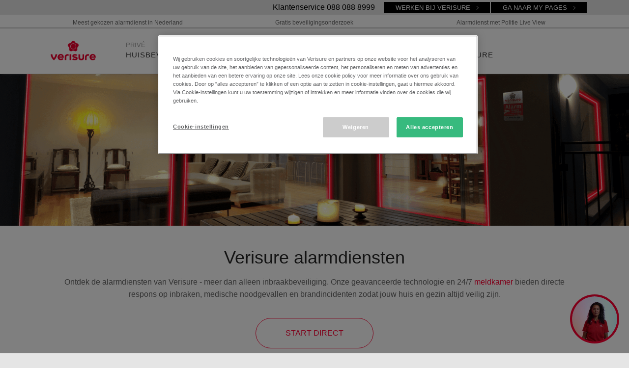

--- FILE ---
content_type: text/html; charset=UTF-8
request_url: https://www.verisure.nl/alarmdiensten
body_size: 18706
content:
<!DOCTYPE html><html lang="nl" dir="ltr" prefix="content: http://purl.org/rss/1.0/modules/content/ dc: http://purl.org/dc/terms/ foaf: http://xmlns.com/foaf/0.1/ og: http://ogp.me/ns# rdfs: http://www.w3.org/2000/01/rdf-schema# schema: http://schema.org/ sioc: http://rdfs.org/sioc/ns# sioct: http://rdfs.org/sioc/types# skos: http://www.w3.org/2004/02/skos/core# xsd: http://www.w3.org/2001/XMLSchema# " class="colors"><head><meta charset="utf-8" /><meta name="description" content="Beveilig jouw huis of onderneming met de alarmdiensten van Verisure. ✓ 24/7 meldkamer ✓ 29 seconden responstijd ✓ Politieverbinding" /><meta name="robots" content="index, follow" /><meta property="og:site_name" content="Verisure" /><meta property="og:type" content="article" /><meta property="og:url" content="https://www.verisure.nl/alarmdiensten" /><meta property="og:title" content="Alarmdiensten - 24/7 beveiliging voor jouw woning of bedrijf" /><meta property="og:description" content="Beveilig jouw huis of onderneming met de alarmdiensten van Verisure. ✓ 24/7 meldkamer ✓ 29 seconden responstijd ✓ Politieverbinding" /><meta property="og:updated_time" content="2025-10-27T16:51:10+01:00" /><meta property="article:published_time" content="2021-02-24T17:05:56+01:00" /><meta property="article:modified_time" content="2025-10-27T16:51:10+01:00" /><meta name="twitter:card" content="summary" /><meta name="twitter:description" content="Beveilig jouw huis of onderneming met de alarmdiensten van Verisure. ✓ 24/7 meldkamer ✓ 29 seconden responstijd ✓ Politieverbinding" /><meta name="twitter:title" content="Alarmdiensten - 24/7 beveiliging voor jouw woning of bedrijf" /><meta name="Generator" content="Drupal 10 (https://www.drupal.org)" /><meta name="MobileOptimized" content="width" /><meta name="HandheldFriendly" content="true" /><meta name="viewport" content="width=device-width, initial-scale=1.0" /><link rel="alternate" hreflang="nl-NL" href="https://www.verisure.nl/alarmdiensten" /><link rel="icon" href="https://www.verisure.nl/sites/nl/files/verisure_logo_red_favicon.png" type="image/png" /><link rel="canonical" href="https://www.verisure.nl/alarmdiensten" /><link rel="shortlink" href="https://www.verisure.nl/node/4856" /><title>Alarmdiensten - 24/7 beveiligingsservice voor woning of bedrijf</title><link rel="stylesheet" media="all" href="/sites/nl/files/css/css_-l-Ur96516UuT1A7EfjbrTmFeRogSxsVVcqUHqVH3iE.css?delta=0&amp;language=nl&amp;theme=verisure_nl&amp;include=[base64]" /><link rel="stylesheet" media="all" href="/sites/nl/files/css/css_b9f7R_TatB-AWT7muYMTXVfKDOjOVUQPmna6vYEDGlY.css?delta=1&amp;language=nl&amp;theme=verisure_nl&amp;include=[base64]" /><link rel="stylesheet" media="all" href="https://cdnjs.cloudflare.com/ajax/libs/jquery-modal/0.9.1/jquery.modal.min.css" /><link rel="stylesheet" media="all" href="/sites/nl/files/css/css_1upDhdxIcl5nIbdyMnhWIodeXQkIPujaz9bg0MDqvBI.css?delta=3&amp;language=nl&amp;theme=verisure_nl&amp;include=[base64]" /><link rel="stylesheet" media="all" href="https://stackpath.bootstrapcdn.com/font-awesome/4.7.0/css/font-awesome.min.css" /><link rel="stylesheet" media="all" href="/sites/nl/files/css/css_4nySwvL-AC0EqkheyVIOiLV0SvfwzXEy1iJnEFbQ_5g.css?delta=5&amp;language=nl&amp;theme=verisure_nl&amp;include=[base64]" /><link rel="stylesheet" media="all" href="/sites/nl/files/asset_injector/css/animated_text-e05040cdd6f404880d46b644e599cb6e.css?t95pxh" /><link rel="stylesheet" media="all" href="/sites/nl/files/asset_injector/css/wpo-0a014fe02863ba51171d0dedfd97fbbe.css?t95pxh" /><script type="application/json" data-drupal-selector="drupal-settings-json">{"path":{"baseUrl":"\/","pathPrefix":"","currentPath":"node\/4856","currentPathIsAdmin":false,"isFront":false,"currentLanguage":"nl"},"pluralDelimiter":"\u0003","suppressDeprecationErrors":true,"progressiveImageLoading":{"breakpoints":[]},"global":{"device":"desktop"},"clocktime":{"time":"29000"},"quicklink":{"admin_link_container_patterns":["#block-local-tasks-block a",".block-local-tasks-block a","#drupal-off-canvas a","#toolbar-administration a"],"ignore_admin_paths":true,"ignore_ajax_links":true,"ignore_file_ext":true,"total_request_limit":0,"concurrency_throttle_limit":0,"idle_wait_timeout":2000,"viewport_delay":0,"debug":false,"url_patterns_to_ignore":["user\/logout","#","\/admin","\/edit"],"prefetch_only_paths":["https:\/\/www.verisure.nl\/lp\/calculator\/index.php?camp=seo_vs"]},"button_text":"All categories","date":"31 januari 2026","fullDate":"31 of januari of 2026","biweekly":"31 januari 2026","fullBiweekly":"31 of januari of 2026","segment":"generic","user":{"uid":0,"permissionsHash":"dfae0af8c53105f7d3747f2564a92dd694e44076f43fe6320081f61fba432f81"}}</script><script src="/core/assets/vendor/modernizr/modernizr.min.js?v=3.11.7"></script><script src="/sites/nl/files/js/js_5zonXWSy7yAFRK-sXIhGoz3XHm57zrDiA8jytMyxMqs.js?scope=header&amp;delta=1&amp;language=nl&amp;theme=verisure_nl&amp;include=[base64]"></script><script src="https://cdnjs.cloudflare.com/ajax/libs/popper.js/1.12.9/umd/popper.min.js"></script><script src="https://maxcdn.bootstrapcdn.com/bootstrap/4.5.2/js/bootstrap.min.js"></script><script src="https://cdnjs.cloudflare.com/ajax/libs/jquery-modal/0.9.1/jquery.modal.min.js"></script><script src="/sites/nl/files/js/js_tH-K8gts4cXDqWg9Ed9Hqi2QlkubXTFY4nBWao98oA0.js?scope=header&amp;delta=5&amp;language=nl&amp;theme=verisure_nl&amp;include=[base64]"></script><script>(function(w,d,s,l,i){w[l]=w[l]||[];w[l].push({'gtm.start':
new Date().getTime(),event:'gtm.js'});var f=d.getElementsByTagName(s)[0],
j=d.createElement(s),dl=l!='dataLayer'?'&l='+l:'';j.async=true;j.src=
'https://www.googletagmanager.com/gtm.js?id='+i+dl;f.parentNode.insertBefore(j,f);
})(window,document,'script','dataLayer','GTM-5FX9TB');</script><script>
var leadInfo = {
brand : 'verisure',
language : 'nl',
segment : 'generic',
funnelLocation : 'click-to-call',
funnelName: 'click-to-call',
funnelID : '',
leadID : '',
device : '',
};
var dataLayer = window.dataLayer = window.dataLayer || [];
if( drupalSettings.segment === undefined || drupalSettings.segment === null){
dataLayer.push ({
'segment': 'generic',
'event': 'segment'
});
}else{
dataLayer.push ({
'segment': drupalSettings.segment,
'event': 'segment'
});
leadInfo.segment =  drupalSettings.segment;
}
</script><script type="text/javascript" src="https://try.abtasty.com/a0d970a68664352e50631eff6f3b552e.js"></script><style>.async-hide { opacity: 0 !important} </style><script type="text/javascript" src="//widget.trustpilot.com/bootstrap/v5/tp.widget.bootstrap.min.js" async></script><script>
function printMessage(layer_id, message, type) {
switch(type) {
case 'error':
class_name = 'message-error';
break;
case 'notice':
class_name = 'message-notice';
break;
case 'warning':
class_name = 'message-warning';
break;
default:
class_name = 'message-warning';
}
jQuery('#' + layer_id).html('<div class="messages-inner-wrapper">' + message + '</div>');
jQuery('#' + layer_id).addClass(class_name);
scrollIntoViewIfNeeded(jQuery('#' + layer_id)[0]);
}
function scrollIntoViewIfNeeded(target) {
var rect = target.getBoundingClientRect();
if (rect.bottom > window.innerHeight) {
target.scrollIntoView({
behavior: 'auto',
block: 'center',
inline: 'center'
});
}
if (rect.top < 0) {
target.scrollIntoView();
}
}
function getIp() {
var ip = '';
$.ajax({url: "https://www.cloudflare.com/cdn-cgi/trace", async: false, success: function(data) {
      data = data.trim().split('\n').reduce(function(obj, pair) {
pair = pair.split('=');
return obj[pair[0]] = pair[1], obj;
}, {});
ip = data.ip;
}});
return ip;
}
</script><link rel="stylesheet" media="all" href="https://cdnjs.cloudflare.com/ajax/libs/OwlCarousel2/2.3.4/assets/owl.carousel.min.css"><script src="https://cdnjs.cloudflare.com/ajax/libs/OwlCarousel2/2.3.4/owl.carousel.min.js"></script></head><body class="page-node-4856 path-node page-node-type-layout" id="top-content"> <noscript><iframe src="https://www.googletagmanager.com/ns.html?id=GTM-5FX9TB"
height="0" width="0" style="display:none;visibility:hidden"></iframe></noscript><script async src="https://bt.fraud0.com/api/v2/fz.js?cid=e156bf6f-c8fd-489a-b2f2-67459607b552"></script><div class="dialog-off-canvas-main-canvas" data-off-canvas-main-canvas><div class="layout-container"> <header aria-label="Site header"><div class="top-bar"><div class="region region-top-bar"><div id="block-headerphone" class="block-content-type-template_block block--view-mode-full block block-block-content block-block-content93b8f45b-5edd-44fd-a2d9-4e84f47b34bb"><div class="clearfix text-formatted field field--name-body field--type-text-with-summary field--label-hidden field__item"><div class="container"><div class="row"><div class="col-12 px-0"><ul class="list-group list-group-horizontal float-right"><li style="line-height:10px">&nbsp;</li><li class="px-3 d-flex align-items-center border-right"><a class="text-black text-decoration-none" href="tel:088%20088%208999" target="_blank">Klantenservice 088 088 8999</a></li><li class="px-4 d-flex align-items-center border-left border-right bg-black"><a class="link-icon-right icon-arrow-right-grey-400 font-size-13 font-weight-normal text-white text-decoration-none text-uppercase" href="https://careers.verisure.com/nl/nl/" rel="nofollow" target="_blank">Werken bij Verisure</a></li><li class="px-4 d-flex align-items-center border-left bg-black"><a class="link-icon-right icon-arrow-right-grey-400 font-size-13 font-weight-normal text-white text-decoration-none text-uppercase" href="https://mypages.verisure.com/login" rel="nofollow" target="_blank">Ga naar my pages</a></li></ul></div></div></div></div><div class="clearfix text-formatted field field--name-field-body-mobile field--type-text-with-summary field--label-hidden field__item"><p>&nbsp;</p></div></div><div class="language-switcher-language-url block block-language block-language-blocklanguage-interface" id="block-verisure-nl-languageswitcher" role="navigation"></div></div></div><div class="wrapper-header"><div class="site-header "><div class="region region-secondary-menu"><div id="block-headermenutopbarmeestgekozeninnederland" class="w-100 block-content-type-template_block block--view-mode-full block block-block-content block-block-contentc6bbe7a0-468f-4615-9e97-0fc065981e6e"><div class="clearfix text-formatted field field--name-body field--type-text-with-summary field--label-hidden field__item"><div class="container"><div class="row"><div class="col-12"><style type="text/css">.wrapper-header {
padding: 0px !important;
}
</style></div></div></div><div class="d-none d-lg-block container-fluid" data-bootstrap-contains="containers" data-n1ed-block-category="grid" style="background-color:rgb(255, 255, 255);border-bottom:0.1em solid #c4c4c4;top:30px !important"><div class="container"><div class="row"><div class="col-12 col-lg-4"><p class="mb-0 text-align-center"><span style="font-size:0.75em;font-weight:500"><span style="font-family:Fira Sans,sans-serif;">Meest gekozen alarmdienst in Nederland</span></span></p></div><div class="col-12 col-lg-4"><p class="mb-0 text-align-center"><span style="font-size:0.75em;font-weight:500"><span style="font-family:Fira Sans,sans-serif;">Gratis beveiligingsonderzoek</span></span></p></div><div class="col-12 col-lg-4"><p class="mb-0 text-align-center"><span style="font-size:0.75em;font-weight:500"><span style="font-family:Fira Sans,sans-serif;">Alarmdienst met Politie Live View</span></span></p></div></div></div></div><div class="d-lg-none container-fluid" data-bootstrap-contains="containers" style="background-color:rgb(228, 228, 228)"><div class="container" style="top:40px"><div class="row"><div class="col-12"><div class="content text-align-center"><a id="changing_text"></a></div></div></div></div></div><hr class="d-md-none m-0" width="100%"></div><div class="clearfix text-formatted field field--name-field-body-mobile field--type-text-with-summary field--label-hidden field__item"><p>&nbsp;</p></div></div></div><div class="region region-header"><div class="wrapper"><div class="menu-slide-action"><div class="js-menu-trigger sliding-panel-button"><div id="menu-svg"></div><div class="menu-text"> Menu</div></div></div></div><div id="block-verisure-nl-branding" class="clearfix block block-system block-system-branding-block"> <a href="/" title="Home" rel="home" class="site-logo"> <img src="https://www.verisure.nl/sites/nl/files/verisure_logo_red_rgb.png" alt="Verisure Nederland" /> </a><div class="site-name"> <a href="/" title="Home" rel="home">Verisure Nederland</a></div></div><div id="block-headerbutton" class="block-content-type-template_block block--view-mode-full block block-block-content block-block-contentd0c4a774-78ad-4424-87b8-ebe57865372c"><div class="clearfix text-formatted field field--name-body field--type-text-with-summary field--label-hidden field__item"><div class="container-fluid" data-bootstrap-contains="containers"><div class="container"><div class="row"><div class="col-12"><div class="d-none d-lg-block"><a class="btn-medium-primary btn-header-display-none" data-trackable="click" data-trackable-action="clickCallToAction_cotizador" data-trackable-category="header-menu" data-trackable-label="Start jouw offerte" href="https://www.verisure.nl/funnels/calculator" rel="nofollow">Start jouw offerte</a></div></div></div></div></div></div><div class="clearfix text-formatted field field--name-field-body-mobile field--type-text-with-summary field--label-hidden field__item"><p>&nbsp;</p></div></div><nav aria-labelledby="block-mainnavigation-2-menu" id="block-mainnavigation-2" class="full-block-menu block block-menu navigation menu--main"> <span class="visually-hidden menu-title" id="block-mainnavigation-2-menu">Main navigation</span><ul data-region="header" class="clearfix menu menu-level-0"><li class="responsive-logo menu-item"> <a href="/" data-drupal-link-system-path="&lt;front&gt;">Verisure</a><div class="menu_link_content menu-link-contentmain view-mode-default menu-dropdown menu-dropdown-0 menu-type-default"><div class="field field--name-field-image field--type-image field--label-hidden field__item"> <img src="data:image/svg+xml;charset=utf8,%3Csvg xmlns=%22http://www.w3.org/2000/svg%22 viewBox=%220 0 1 1%22 width=%22596%22 height=%2283%22%3E%3C/svg%3E" width="596" height="83" alt="Verisure" typeof="foaf:Image" class="progressive-image-loading" data-src="/sites/nl/files/menu_images/2025-03/verisure-simple-logo.webp" /></div></div></li><li class="menu-item"> <a href="/huisbeveiliging" data-drupal-link-system-path="node/4756">Huisbeveiliging</a><div class="menu_link_content menu-link-contentmain view-mode-default menu-dropdown menu-dropdown-0 menu-type-default"><div class="field field--name-field-upper-title field--type-string field--label-hidden field__item">Privé</div></div></li><li class="menu-item"> <a href="/bedrijfsbeveiliging" data-drupal-link-system-path="node/5071">Bedrijfsbeveiliging</a><div class="menu_link_content menu-link-contentmain view-mode-default menu-dropdown menu-dropdown-0 menu-type-default"><div class="field field--name-field-upper-title field--type-string field--label-hidden field__item">Zakelijk</div></div></li><li class="menu-item menu-item--expanded menu-item--active-trail"> <a href="/alarmsysteem" data-drupal-link-system-path="node/4771">Alarmsysteem</a><div class="menu_link_content menu-link-contentmain view-mode-default menu-dropdown menu-dropdown-0 menu-type-default"><div class="field field--name-field-upper-title field--type-string field--label-hidden field__item">Ons</div><ul class="menu menu-level-1"><li class="menu-item menu-item--expanded"> <a href="/alarmsysteem" data-drupal-link-system-path="node/4771">ALARMSYSTEEM</a><div class="menu_link_content menu-link-contentmain view-mode-default menu-dropdown menu-dropdown-1 menu-type-default"><ul class="menu menu-level-2"><li class="menu-item"> <a href="/huisbeveiliging" data-drupal-link-system-path="node/4756">Huisbeveiliging</a><div class="menu_link_content menu-link-contentmain view-mode-default menu-dropdown menu-dropdown-2 menu-type-default"></div></li><li class="menu-item"> <a href="/bedrijfsbeveiliging" data-drupal-link-system-path="node/5071">Bedrijfsbeveiliging</a><div class="menu_link_content menu-link-contentmain view-mode-default menu-dropdown menu-dropdown-2 menu-type-default"></div></li><li class="menu-item"> <a href="/prijs-alarm" data-drupal-link-system-path="node/4906">Prijs alarm</a><div class="menu_link_content menu-link-contentmain view-mode-default menu-dropdown menu-dropdown-2 menu-type-default"></div></li><li class="menu-item"> <a href="/alarmsysteem/ouderen-senioren" title="Alarmsysteem voor ouderen en senioren" data-drupal-link-system-path="node/9556">Alarmsysteem voor ouderen</a><div class="menu_link_content menu-link-contentmain view-mode-default menu-dropdown menu-dropdown-2 menu-type-default"></div></li><li class="menu-item"> <a href="/huisbeveiliging/appartement" data-drupal-link-system-path="node/9581">Alarmsysteem voor appartementen</a><div class="menu_link_content menu-link-contentmain view-mode-default menu-dropdown menu-dropdown-2 menu-type-default"></div></li><li class="menu-item"> <a href="/bedrijfsbeveiliging/horeca" title="Beveilig je hotel, restaurant of café met Verisure’s alarmsysteem" data-drupal-link-system-path="node/9456">Horecabeveiliging</a><div class="menu_link_content menu-link-contentmain view-mode-default menu-dropdown menu-dropdown-2 menu-type-default"></div></li><li class="menu-item"> <a href="/bedrijfsbeveiliging/detailhandel" data-drupal-link-system-path="node/9596">Winkelbeveiliging</a><div class="menu_link_content menu-link-contentmain view-mode-default menu-dropdown menu-dropdown-2 menu-type-default"></div></li></ul></div></li><li class="menu-item menu-item--expanded menu-item--active-trail"> <a href="/alarmdiensten" data-drupal-link-system-path="node/4856" class="is-active" aria-current="page">ALARMDIENSTEN</a><div class="menu_link_content menu-link-contentmain view-mode-default menu-dropdown menu-dropdown-1 menu-type-default"><ul class="menu menu-level-2"><li class="menu-item"> <a href="/alarmdiensten/meldkamer" data-drupal-link-system-path="node/4861">24/7 meldkamer</a><div class="menu_link_content menu-link-contentmain view-mode-default menu-dropdown menu-dropdown-2 menu-type-default"></div></li><li class="menu-item"> <a href="/alarmdiensten/melding-politie" data-drupal-link-system-path="node/4866">Politieverbinding</a><div class="menu_link_content menu-link-contentmain view-mode-default menu-dropdown menu-dropdown-2 menu-type-default"></div></li><li class="menu-item"> <a href="/alarmdiensten/overvalknop" data-drupal-link-system-path="node/4876">SOS-melding</a><div class="menu_link_content menu-link-contentmain view-mode-default menu-dropdown menu-dropdown-2 menu-type-default"></div></li><li class="menu-item"> <a href="/alarmdiensten/service-en-onderhoud" data-drupal-link-system-path="node/4881">Onderhoud</a><div class="menu_link_content menu-link-contentmain view-mode-default menu-dropdown menu-dropdown-2 menu-type-default"></div></li><li class="menu-item"> <a href="/alarmdiensten/verisure-guardian" data-drupal-link-system-path="node/4901">Verisure Guardian</a><div class="menu_link_content menu-link-contentmain view-mode-default menu-dropdown menu-dropdown-2 menu-type-default"></div></li><li class="menu-item"> <a href="/alarmdiensten/my-verisure-app" data-drupal-link-system-path="node/4896">Verisure App</a><div class="menu_link_content menu-link-contentmain view-mode-default menu-dropdown menu-dropdown-2 menu-type-default"></div></li><li class="menu-item"> <a href="/alarmdiensten/smart-sensing" data-drupal-link-system-path="node/8846">Smart Sensing</a><div class="menu_link_content menu-link-contentmain view-mode-default menu-dropdown menu-dropdown-2 menu-type-default"></div></li></ul></div></li><li class="menu-item menu-item--expanded"> <a href="/alarmsysteem/beveiligingsproducten" data-drupal-link-system-path="node/4776">BEVEILIGINGSPRODUCTEN</a><div class="menu_link_content menu-link-contentmain view-mode-default menu-dropdown menu-dropdown-1 menu-type-default"><ul class="menu menu-level-2"><li class="menu-item"> <a href="/beveiligingsproducten/arlo-videodeurbel" data-drupal-link-system-path="node/5376">Videodeurbel</a><div class="menu_link_content menu-link-contentmain view-mode-default menu-dropdown menu-dropdown-2 menu-type-default"></div></li><li class="menu-item"> <a href="/beveiligingsproducten/beveiligingscamera" data-drupal-link-system-path="node/4796">Beveiligingscamera</a><div class="menu_link_content menu-link-contentmain view-mode-default menu-dropdown menu-dropdown-2 menu-type-default"></div></li><li class="menu-item"> <a href="/beveiligingsproducten/videodetector" data-drupal-link-system-path="node/4806">Videodetector</a><div class="menu_link_content menu-link-contentmain view-mode-default menu-dropdown menu-dropdown-2 menu-type-default"></div></li><li class="menu-item"> <a href="/beveiligingsproducten/rookmelder" data-drupal-link-system-path="node/4831">Rookmelder</a><div class="menu_link_content menu-link-contentmain view-mode-default menu-dropdown menu-dropdown-2 menu-type-default"></div></li><li class="menu-item"> <a href="/alarmsysteem/beveiligingsproducten/zerovision" data-drupal-link-system-path="node/4801">ZeroVision</a><div class="menu_link_content menu-link-contentmain view-mode-default menu-dropdown menu-dropdown-2 menu-type-default"></div></li><li class="menu-item"> <a href="/beveiligingsproducten/lockguard" data-drupal-link-system-path="node/4811">LockGuard</a><div class="menu_link_content menu-link-contentmain view-mode-default menu-dropdown menu-dropdown-2 menu-type-default"></div></li><li class="menu-item"> <a href="/beveiligingsproducten/binnencamera" data-drupal-link-system-path="node/6906">Binnencamera</a><div class="menu_link_content menu-link-contentmain view-mode-default menu-dropdown menu-dropdown-2 menu-type-default"></div></li><li class="menu-item"> <a href="/beveiligingsproducten/central-unit" data-drupal-link-system-path="node/4781">Central Unit</a><div class="menu_link_content menu-link-contentmain view-mode-default menu-dropdown menu-dropdown-2 menu-type-default"></div></li><li class="menu-item"> <a href="/beveiligingsproducten/alarmsticker" data-drupal-link-system-path="node/4851">Alarmsticker</a><div class="menu_link_content menu-link-contentmain view-mode-default menu-dropdown menu-dropdown-2 menu-type-default"></div></li><li class="menu-item"> <a href="/beveiligingsproducten/shocksensor" data-drupal-link-system-path="node/4816">Shocksensor</a><div class="menu_link_content menu-link-contentmain view-mode-default menu-dropdown menu-dropdown-2 menu-type-default"></div></li><li class="menu-item"> <a href="/beveiligingsproducten/starkey" data-drupal-link-system-path="node/4846">StarKey</a><div class="menu_link_content menu-link-contentmain view-mode-default menu-dropdown menu-dropdown-2 menu-type-default"></div></li><li class="menu-item"> <a href="/beveiligingsproducten/watermelder" data-drupal-link-system-path="node/7441">Watermelder</a><div class="menu_link_content menu-link-contentmain view-mode-default menu-dropdown menu-dropdown-2 menu-type-default"></div></li><li class="menu-item"> <a href="/beveiligingsproducten/voicepad" data-drupal-link-system-path="node/8016">VoicePad met SOS</a><div class="menu_link_content menu-link-contentmain view-mode-default menu-dropdown menu-dropdown-2 menu-type-default"></div></li><li class="menu-item"> <a href="/beveiligingsproducten/outdoor-keypad" data-drupal-link-system-path="node/8086">Outdoor Keypad</a><div class="menu_link_content menu-link-contentmain view-mode-default menu-dropdown menu-dropdown-2 menu-type-default"></div></li><li class="menu-item"> <a href="/beveiligingsproducten/alarm-sirene" data-drupal-link-system-path="node/4821">Alarm Sirene</a><div class="menu_link_content menu-link-contentmain view-mode-default menu-dropdown menu-dropdown-2 menu-type-default"></div></li></ul></div></li></ul></div></li><li class="menu-item menu-item--expanded"> <a href="/blog" data-drupal-link-system-path="node/5511">Tips en advies</a><div class="menu_link_content menu-link-contentmain view-mode-default menu-dropdown menu-dropdown-0 menu-type-default"><div class="field field--name-field-upper-title field--type-string field--label-hidden field__item">Veiligheids</div><ul class="menu menu-level-1"><li class="menu-item menu-item--expanded"> <a href="/hulp-en-advies" data-drupal-link-system-path="node/4956">TIPS EN ADVIES</a><div class="menu_link_content menu-link-contentmain view-mode-default menu-dropdown menu-dropdown-1 menu-type-default"><ul class="menu menu-level-2"><li class="menu-item"> <a href="/blog" data-drupal-link-system-path="node/5511">Blog</a><div class="menu_link_content menu-link-contentmain view-mode-default menu-dropdown menu-dropdown-2 menu-type-default"></div></li><li class="menu-item"> <a href="/hulp-en-advies" data-drupal-link-system-path="node/4956">Hulp en advies</a><div class="menu_link_content menu-link-contentmain view-mode-default menu-dropdown menu-dropdown-2 menu-type-default"></div></li></ul></div></li></ul></div></li><li class="menu-item menu-item--expanded"> <a href="/wie-zijn-wij" data-drupal-link-system-path="node/4921">Verisure</a><div class="menu_link_content menu-link-contentmain view-mode-default menu-dropdown menu-dropdown-0 menu-type-default"><div class="field field--name-field-upper-title field--type-string field--label-hidden field__item">Over</div><ul class="menu menu-level-1"><li class="menu-item menu-item--expanded"> <a href="/wie-zijn-wij" data-drupal-link-system-path="node/4921">OVER ONS</a><div class="menu_link_content menu-link-contentmain view-mode-default menu-dropdown menu-dropdown-1 menu-type-default"><ul class="menu menu-level-2"><li class="menu-item"> <a href="/wie-zijn-wij" data-drupal-link-system-path="node/4921">Wie zijn wij</a><div class="menu_link_content menu-link-contentmain view-mode-default menu-dropdown menu-dropdown-2 menu-type-default"></div></li><li class="menu-item"> <a href="/missie-visie" data-drupal-link-system-path="node/4931">Onze waarden</a><div class="menu_link_content menu-link-contentmain view-mode-default menu-dropdown menu-dropdown-2 menu-type-default"></div></li><li class="menu-item"> <a href="/geschiedenis" data-drupal-link-system-path="node/4926">Geschiedenis</a><div class="menu_link_content menu-link-contentmain view-mode-default menu-dropdown menu-dropdown-2 menu-type-default"></div></li><li class="menu-item"> <a href="/vestigingen" data-drupal-link-system-path="node/4941">Vestigingen</a><div class="menu_link_content menu-link-contentmain view-mode-default menu-dropdown menu-dropdown-2 menu-type-default"></div></li><li class="menu-item"> <a href="/contact" data-drupal-link-system-path="node/4951">Contact</a><div class="menu_link_content menu-link-contentmain view-mode-default menu-dropdown menu-dropdown-2 menu-type-default"></div></li><li class="menu-item"> <a href="/hulp-en-advies/veelgestelde-vragen" data-drupal-link-system-path="node/5086"> Veelgestelde vragen</a><div class="menu_link_content menu-link-contentmain view-mode-default menu-dropdown menu-dropdown-2 menu-type-default"></div></li><li class="menu-item"> <a href="/onze-samenwerking-met-arlo" data-drupal-link-system-path="node/5736">Samenwerking met Arlo</a><div class="menu_link_content menu-link-contentmain view-mode-default menu-dropdown menu-dropdown-2 menu-type-default"></div></li><li class="menu-item"> <a href="https://careers.verisure.com/nl/nl/">Werken bij Verisure</a><div class="menu_link_content menu-link-contentmain view-mode-default menu-dropdown menu-dropdown-2 menu-type-default"></div></li></ul></div></li><li class="menu-item menu-item--expanded"> <a href="/hulp-en-advies" data-drupal-link-system-path="node/4956">KLANTENSERVICE</a><div class="menu_link_content menu-link-contentmain view-mode-default menu-dropdown menu-dropdown-1 menu-type-default"><ul class="menu menu-level-2"><li class="menu-item"> <a href="https://mypages.verisure.com/login">My Pages</a><div class="menu_link_content menu-link-contentmain view-mode-default menu-dropdown menu-dropdown-2 menu-type-default"></div></li><li class="menu-item"> <a href="/hulp-en-advies" data-drupal-link-system-path="node/4956">Hulp en advies</a><div class="menu_link_content menu-link-contentmain view-mode-default menu-dropdown menu-dropdown-2 menu-type-default"></div></li><li class="menu-item"> <a href="/onze-privacy-belofte" data-drupal-link-system-path="node/4936">Onze privacy belofte</a><div class="menu_link_content menu-link-contentmain view-mode-default menu-dropdown menu-dropdown-2 menu-type-default"></div></li></ul></div></li><li class="menu-item menu-item--expanded"> <a href="/partners-van-verisure" data-drupal-link-system-path="node/4946">PARTNER</a><div class="menu_link_content menu-link-contentmain view-mode-default menu-dropdown menu-dropdown-1 menu-type-default"><ul class="menu menu-level-2"><li class="menu-item"> <a href="/partners-van-verisure" data-drupal-link-system-path="node/4946">Word partner</a><div class="menu_link_content menu-link-contentmain view-mode-default menu-dropdown menu-dropdown-2 menu-type-default"></div></li></ul></div></li></ul></div></li></ul> </nav><div id="block-mobilephoneheader" class="block-content-type-template_block block--view-mode-full block block-block-content block-block-content9ccac1c5-16cc-474e-8f5a-67a12fbf3b3f"><div class="clearfix text-formatted field field--name-body field--type-text-with-summary field--label-hidden field__item"><style type="text/css">#block-mobilephoneheader a::after,
#block-mobilephoneheader a::before {
display: none;
}#block-mobilephoneheader .field--name-body {
display: flex;
align-items: center;
}#block-mobilephoneheader a {
margin: 0 10px 0 0;
padding: 0 1.5rem !important;
font-size: 11px;
height: 2.4rem;
}
</style><p><a class="btn-medium-primary" data-trackable="click" data-trackable-action="clickCallToAction_cotizador" data-trackable-category="header-menu" data-trackable-label="Start jouw offerte" href="https://www.verisure.nl/funnels/calculator" id="buttonHeaderPhone" rel="nofollow">Start</a></p></div><div class="clearfix text-formatted field field--name-field-body-mobile field--type-text-with-summary field--label-hidden field__item"><p>&nbsp;</p></div></div></div></div></div> </header> <aside class="js-menu sliding-panel-content"><div class="region region-sliding-panel"> <nav aria-labelledby="block-mainnavigation-menu" id="block-mainnavigation" class="block block-menu navigation menu--main"> <span class="visually-hidden menu-title" id="block-mainnavigation-menu">Main navigation</span><ul data-region="sliding_panel" class="clearfix menu menu-level-0"><li class="responsive-logo menu-item"> <a href="/" data-drupal-link-system-path="&lt;front&gt;">Verisure</a><div class="menu_link_content menu-link-contentmain view-mode-default menu-dropdown menu-dropdown-0 menu-type-default"><div class="field field--name-field-image field--type-image field--label-hidden field__item"> <img src="data:image/svg+xml;charset=utf8,%3Csvg xmlns=%22http://www.w3.org/2000/svg%22 viewBox=%220 0 1 1%22 width=%22596%22 height=%2283%22%3E%3C/svg%3E" width="596" height="83" alt="Verisure" typeof="foaf:Image" class="progressive-image-loading" data-src="/sites/nl/files/menu_images/2025-03/verisure-simple-logo.webp" /></div></div></li><li class="menu-item"> <a href="/huisbeveiliging" data-drupal-link-system-path="node/4756">Huisbeveiliging</a><div class="menu_link_content menu-link-contentmain view-mode-default menu-dropdown menu-dropdown-0 menu-type-default"><div class="field field--name-field-upper-title field--type-string field--label-hidden field__item">Privé</div></div></li><li class="menu-item"> <a href="/bedrijfsbeveiliging" data-drupal-link-system-path="node/5071">Bedrijfsbeveiliging</a><div class="menu_link_content menu-link-contentmain view-mode-default menu-dropdown menu-dropdown-0 menu-type-default"><div class="field field--name-field-upper-title field--type-string field--label-hidden field__item">Zakelijk</div></div></li><li class="menu-item menu-item--expanded menu-item--active-trail"> <a href="/alarmsysteem" data-drupal-link-system-path="node/4771">Alarmsysteem</a><div class="menu_link_content menu-link-contentmain view-mode-default menu-dropdown menu-dropdown-0 menu-type-default"><div class="field field--name-field-upper-title field--type-string field--label-hidden field__item">Ons</div><ul class="menu menu-level-1"><li class="menu-item menu-item--expanded"> <a href="/alarmsysteem" data-drupal-link-system-path="node/4771">ALARMSYSTEEM</a><div class="menu_link_content menu-link-contentmain view-mode-default menu-dropdown menu-dropdown-1 menu-type-default"><ul class="menu menu-level-2"><li class="menu-item"> <a href="/huisbeveiliging" data-drupal-link-system-path="node/4756">Huisbeveiliging</a><div class="menu_link_content menu-link-contentmain view-mode-default menu-dropdown menu-dropdown-2 menu-type-default"></div></li><li class="menu-item"> <a href="/bedrijfsbeveiliging" data-drupal-link-system-path="node/5071">Bedrijfsbeveiliging</a><div class="menu_link_content menu-link-contentmain view-mode-default menu-dropdown menu-dropdown-2 menu-type-default"></div></li><li class="menu-item"> <a href="/prijs-alarm" data-drupal-link-system-path="node/4906">Prijs alarm</a><div class="menu_link_content menu-link-contentmain view-mode-default menu-dropdown menu-dropdown-2 menu-type-default"></div></li><li class="menu-item"> <a href="/alarmsysteem/ouderen-senioren" title="Alarmsysteem voor ouderen en senioren" data-drupal-link-system-path="node/9556">Alarmsysteem voor ouderen</a><div class="menu_link_content menu-link-contentmain view-mode-default menu-dropdown menu-dropdown-2 menu-type-default"></div></li><li class="menu-item"> <a href="/huisbeveiliging/appartement" data-drupal-link-system-path="node/9581">Alarmsysteem voor appartementen</a><div class="menu_link_content menu-link-contentmain view-mode-default menu-dropdown menu-dropdown-2 menu-type-default"></div></li><li class="menu-item"> <a href="/bedrijfsbeveiliging/horeca" title="Beveilig je hotel, restaurant of café met Verisure’s alarmsysteem" data-drupal-link-system-path="node/9456">Horecabeveiliging</a><div class="menu_link_content menu-link-contentmain view-mode-default menu-dropdown menu-dropdown-2 menu-type-default"></div></li><li class="menu-item"> <a href="/bedrijfsbeveiliging/detailhandel" data-drupal-link-system-path="node/9596">Winkelbeveiliging</a><div class="menu_link_content menu-link-contentmain view-mode-default menu-dropdown menu-dropdown-2 menu-type-default"></div></li></ul></div></li><li class="menu-item menu-item--expanded menu-item--active-trail"> <a href="/alarmdiensten" data-drupal-link-system-path="node/4856" class="is-active" aria-current="page">ALARMDIENSTEN</a><div class="menu_link_content menu-link-contentmain view-mode-default menu-dropdown menu-dropdown-1 menu-type-default"><ul class="menu menu-level-2"><li class="menu-item"> <a href="/alarmdiensten/meldkamer" data-drupal-link-system-path="node/4861">24/7 meldkamer</a><div class="menu_link_content menu-link-contentmain view-mode-default menu-dropdown menu-dropdown-2 menu-type-default"></div></li><li class="menu-item"> <a href="/alarmdiensten/melding-politie" data-drupal-link-system-path="node/4866">Politieverbinding</a><div class="menu_link_content menu-link-contentmain view-mode-default menu-dropdown menu-dropdown-2 menu-type-default"></div></li><li class="menu-item"> <a href="/alarmdiensten/overvalknop" data-drupal-link-system-path="node/4876">SOS-melding</a><div class="menu_link_content menu-link-contentmain view-mode-default menu-dropdown menu-dropdown-2 menu-type-default"></div></li><li class="menu-item"> <a href="/alarmdiensten/service-en-onderhoud" data-drupal-link-system-path="node/4881">Onderhoud</a><div class="menu_link_content menu-link-contentmain view-mode-default menu-dropdown menu-dropdown-2 menu-type-default"></div></li><li class="menu-item"> <a href="/alarmdiensten/verisure-guardian" data-drupal-link-system-path="node/4901">Verisure Guardian</a><div class="menu_link_content menu-link-contentmain view-mode-default menu-dropdown menu-dropdown-2 menu-type-default"></div></li><li class="menu-item"> <a href="/alarmdiensten/my-verisure-app" data-drupal-link-system-path="node/4896">Verisure App</a><div class="menu_link_content menu-link-contentmain view-mode-default menu-dropdown menu-dropdown-2 menu-type-default"></div></li><li class="menu-item"> <a href="/alarmdiensten/smart-sensing" data-drupal-link-system-path="node/8846">Smart Sensing</a><div class="menu_link_content menu-link-contentmain view-mode-default menu-dropdown menu-dropdown-2 menu-type-default"></div></li></ul></div></li><li class="menu-item menu-item--expanded"> <a href="/alarmsysteem/beveiligingsproducten" data-drupal-link-system-path="node/4776">BEVEILIGINGSPRODUCTEN</a><div class="menu_link_content menu-link-contentmain view-mode-default menu-dropdown menu-dropdown-1 menu-type-default"><ul class="menu menu-level-2"><li class="menu-item"> <a href="/beveiligingsproducten/arlo-videodeurbel" data-drupal-link-system-path="node/5376">Videodeurbel</a><div class="menu_link_content menu-link-contentmain view-mode-default menu-dropdown menu-dropdown-2 menu-type-default"></div></li><li class="menu-item"> <a href="/beveiligingsproducten/beveiligingscamera" data-drupal-link-system-path="node/4796">Beveiligingscamera</a><div class="menu_link_content menu-link-contentmain view-mode-default menu-dropdown menu-dropdown-2 menu-type-default"></div></li><li class="menu-item"> <a href="/beveiligingsproducten/videodetector" data-drupal-link-system-path="node/4806">Videodetector</a><div class="menu_link_content menu-link-contentmain view-mode-default menu-dropdown menu-dropdown-2 menu-type-default"></div></li><li class="menu-item"> <a href="/beveiligingsproducten/rookmelder" data-drupal-link-system-path="node/4831">Rookmelder</a><div class="menu_link_content menu-link-contentmain view-mode-default menu-dropdown menu-dropdown-2 menu-type-default"></div></li><li class="menu-item"> <a href="/alarmsysteem/beveiligingsproducten/zerovision" data-drupal-link-system-path="node/4801">ZeroVision</a><div class="menu_link_content menu-link-contentmain view-mode-default menu-dropdown menu-dropdown-2 menu-type-default"></div></li><li class="menu-item"> <a href="/beveiligingsproducten/lockguard" data-drupal-link-system-path="node/4811">LockGuard</a><div class="menu_link_content menu-link-contentmain view-mode-default menu-dropdown menu-dropdown-2 menu-type-default"></div></li><li class="menu-item"> <a href="/beveiligingsproducten/binnencamera" data-drupal-link-system-path="node/6906">Binnencamera</a><div class="menu_link_content menu-link-contentmain view-mode-default menu-dropdown menu-dropdown-2 menu-type-default"></div></li><li class="menu-item"> <a href="/beveiligingsproducten/central-unit" data-drupal-link-system-path="node/4781">Central Unit</a><div class="menu_link_content menu-link-contentmain view-mode-default menu-dropdown menu-dropdown-2 menu-type-default"></div></li><li class="menu-item"> <a href="/beveiligingsproducten/alarmsticker" data-drupal-link-system-path="node/4851">Alarmsticker</a><div class="menu_link_content menu-link-contentmain view-mode-default menu-dropdown menu-dropdown-2 menu-type-default"></div></li><li class="menu-item"> <a href="/beveiligingsproducten/shocksensor" data-drupal-link-system-path="node/4816">Shocksensor</a><div class="menu_link_content menu-link-contentmain view-mode-default menu-dropdown menu-dropdown-2 menu-type-default"></div></li><li class="menu-item"> <a href="/beveiligingsproducten/starkey" data-drupal-link-system-path="node/4846">StarKey</a><div class="menu_link_content menu-link-contentmain view-mode-default menu-dropdown menu-dropdown-2 menu-type-default"></div></li><li class="menu-item"> <a href="/beveiligingsproducten/watermelder" data-drupal-link-system-path="node/7441">Watermelder</a><div class="menu_link_content menu-link-contentmain view-mode-default menu-dropdown menu-dropdown-2 menu-type-default"></div></li><li class="menu-item"> <a href="/beveiligingsproducten/voicepad" data-drupal-link-system-path="node/8016">VoicePad met SOS</a><div class="menu_link_content menu-link-contentmain view-mode-default menu-dropdown menu-dropdown-2 menu-type-default"></div></li><li class="menu-item"> <a href="/beveiligingsproducten/outdoor-keypad" data-drupal-link-system-path="node/8086">Outdoor Keypad</a><div class="menu_link_content menu-link-contentmain view-mode-default menu-dropdown menu-dropdown-2 menu-type-default"></div></li><li class="menu-item"> <a href="/beveiligingsproducten/alarm-sirene" data-drupal-link-system-path="node/4821">Alarm Sirene</a><div class="menu_link_content menu-link-contentmain view-mode-default menu-dropdown menu-dropdown-2 menu-type-default"></div></li></ul></div></li></ul></div></li><li class="menu-item menu-item--expanded"> <a href="/blog" data-drupal-link-system-path="node/5511">Tips en advies</a><div class="menu_link_content menu-link-contentmain view-mode-default menu-dropdown menu-dropdown-0 menu-type-default"><div class="field field--name-field-upper-title field--type-string field--label-hidden field__item">Veiligheids</div><ul class="menu menu-level-1"><li class="menu-item menu-item--expanded"> <a href="/hulp-en-advies" data-drupal-link-system-path="node/4956">TIPS EN ADVIES</a><div class="menu_link_content menu-link-contentmain view-mode-default menu-dropdown menu-dropdown-1 menu-type-default"><ul class="menu menu-level-2"><li class="menu-item"> <a href="/blog" data-drupal-link-system-path="node/5511">Blog</a><div class="menu_link_content menu-link-contentmain view-mode-default menu-dropdown menu-dropdown-2 menu-type-default"></div></li><li class="menu-item"> <a href="/hulp-en-advies" data-drupal-link-system-path="node/4956">Hulp en advies</a><div class="menu_link_content menu-link-contentmain view-mode-default menu-dropdown menu-dropdown-2 menu-type-default"></div></li></ul></div></li></ul></div></li><li class="menu-item menu-item--expanded"> <a href="/wie-zijn-wij" data-drupal-link-system-path="node/4921">Verisure</a><div class="menu_link_content menu-link-contentmain view-mode-default menu-dropdown menu-dropdown-0 menu-type-default"><div class="field field--name-field-upper-title field--type-string field--label-hidden field__item">Over</div><ul class="menu menu-level-1"><li class="menu-item menu-item--expanded"> <a href="/wie-zijn-wij" data-drupal-link-system-path="node/4921">OVER ONS</a><div class="menu_link_content menu-link-contentmain view-mode-default menu-dropdown menu-dropdown-1 menu-type-default"><ul class="menu menu-level-2"><li class="menu-item"> <a href="/wie-zijn-wij" data-drupal-link-system-path="node/4921">Wie zijn wij</a><div class="menu_link_content menu-link-contentmain view-mode-default menu-dropdown menu-dropdown-2 menu-type-default"></div></li><li class="menu-item"> <a href="/missie-visie" data-drupal-link-system-path="node/4931">Onze waarden</a><div class="menu_link_content menu-link-contentmain view-mode-default menu-dropdown menu-dropdown-2 menu-type-default"></div></li><li class="menu-item"> <a href="/geschiedenis" data-drupal-link-system-path="node/4926">Geschiedenis</a><div class="menu_link_content menu-link-contentmain view-mode-default menu-dropdown menu-dropdown-2 menu-type-default"></div></li><li class="menu-item"> <a href="/vestigingen" data-drupal-link-system-path="node/4941">Vestigingen</a><div class="menu_link_content menu-link-contentmain view-mode-default menu-dropdown menu-dropdown-2 menu-type-default"></div></li><li class="menu-item"> <a href="/contact" data-drupal-link-system-path="node/4951">Contact</a><div class="menu_link_content menu-link-contentmain view-mode-default menu-dropdown menu-dropdown-2 menu-type-default"></div></li><li class="menu-item"> <a href="/hulp-en-advies/veelgestelde-vragen" data-drupal-link-system-path="node/5086"> Veelgestelde vragen</a><div class="menu_link_content menu-link-contentmain view-mode-default menu-dropdown menu-dropdown-2 menu-type-default"></div></li><li class="menu-item"> <a href="/onze-samenwerking-met-arlo" data-drupal-link-system-path="node/5736">Samenwerking met Arlo</a><div class="menu_link_content menu-link-contentmain view-mode-default menu-dropdown menu-dropdown-2 menu-type-default"></div></li><li class="menu-item"> <a href="https://careers.verisure.com/nl/nl/">Werken bij Verisure</a><div class="menu_link_content menu-link-contentmain view-mode-default menu-dropdown menu-dropdown-2 menu-type-default"></div></li></ul></div></li><li class="menu-item menu-item--expanded"> <a href="/hulp-en-advies" data-drupal-link-system-path="node/4956">KLANTENSERVICE</a><div class="menu_link_content menu-link-contentmain view-mode-default menu-dropdown menu-dropdown-1 menu-type-default"><ul class="menu menu-level-2"><li class="menu-item"> <a href="https://mypages.verisure.com/login">My Pages</a><div class="menu_link_content menu-link-contentmain view-mode-default menu-dropdown menu-dropdown-2 menu-type-default"></div></li><li class="menu-item"> <a href="/hulp-en-advies" data-drupal-link-system-path="node/4956">Hulp en advies</a><div class="menu_link_content menu-link-contentmain view-mode-default menu-dropdown menu-dropdown-2 menu-type-default"></div></li><li class="menu-item"> <a href="/onze-privacy-belofte" data-drupal-link-system-path="node/4936">Onze privacy belofte</a><div class="menu_link_content menu-link-contentmain view-mode-default menu-dropdown menu-dropdown-2 menu-type-default"></div></li></ul></div></li><li class="menu-item menu-item--expanded"> <a href="/partners-van-verisure" data-drupal-link-system-path="node/4946">PARTNER</a><div class="menu_link_content menu-link-contentmain view-mode-default menu-dropdown menu-dropdown-1 menu-type-default"><ul class="menu menu-level-2"><li class="menu-item"> <a href="/partners-van-verisure" data-drupal-link-system-path="node/4946">Word partner</a><div class="menu_link_content menu-link-contentmain view-mode-default menu-dropdown menu-dropdown-2 menu-type-default"></div></li></ul></div></li></ul></div></li></ul> </nav><div id="block-mobilemenulinks" class="block-content-type-template_block block--view-mode-full block block-block-content block-block-content11470b5a-ff38-4ff9-86ea-567de104c956"><div class="clearfix text-formatted field field--name-body field--type-text-with-summary field--label-hidden field__item"><div class="container-fluid" data-bootstrap-contains="containers" data-n1ed-block-category="grid"><div class="container-fluid"><div class="row p-0"><div class="col-12 p-0"><a class="btn btn-primary btn-lg btn-block" href="https://careers.verisure.com/nl/nl/" role="button" style="background:#9DA1A5 !important;padding:22px !important" title="Work with us">Werken bij Verisure</a> <a class="btn btn-primary btn-lg btn-block" href="https://mypages.verisure.com/login.html" rel="nofollow" role="button" style="padding:22px !important" title="Customer area">GA NAAR MY PAGES</a><a class="btn btn-primary btn-lg btn-block" href="https://www.verisure.nl/funnels/calculator" id="startButtonMenu" rel="nofollow" role="button" style="padding:22px !important" title="Start direct">Start direct</a></div><p>&nbsp;</p></div></div></div></div><div class="clearfix text-formatted field field--name-field-body-mobile field--type-text-with-summary field--label-hidden field__item"><p>&nbsp;</p></div></div><div class="language-switcher-language-url block block-language block-language-blocklanguage-interface" id="block-verisure-nl-languageswitcher-2" role="navigation"></div></div> </aside> <main><div class="region region-highlighted"><div data-drupal-messages-fallback class="hidden"></div></div><div class="layout-wrapper"><div class="layout-content"><div class="region region-content"><div id="block-verisure-nl-page-title" class="block block-core block-page-title-block"></div><div id="block-verisure-nl-content" class="block block-system block-system-main-block"> <article class="node node--type-layout node--view-mode-full clearfix"><div><div class="panel-display moscone clearfix " ><div class="container-fluid"><div class="row"><div class="col-md-12 px-0 radix-layouts-header panel-panel"><div class="panel-panel-inner"><div class="block-region-header"><div class="block-content-type-template_block block--view-mode-full block block-block-content block-block-content1cbdd541-0490-401a-ac5a-e081992da3a7"><div class="clearfix text-formatted field field--name-body field--type-text-with-summary field--label-hidden field__item"><p><img alt="Verisure Alarmdiensten" class="progressive-image-loading img-fluid" sizes="100vw" src="data:image/svg+xml;charset=utf8,%3Csvg xmlns=%22http://www.w3.org/2000/svg%22 viewBox=%220 0 1 1%22 width=%22%22 height=%22%22%3E%3C/svg%3E" style="display:block;margin:0 auto" data-srcset="/sites/nl/files/flmngr/Banner%20Alarmdiensten-preview.png?no-cache=1708507126197 480w, /sites/nl/files/flmngr/Banner%20Alarmdiensten-medium.png?no-cache=1708507126197 1024w, /sites/nl/files/flmngr/Banner%20Alarmdiensten.png" data-src="/sites/nl/files/flmngr/Banner%20Alarmdiensten.png"></p></div></div><div class="block-content-type-template_block block--view-mode-full block block-block-content block-block-content0773c4f7-e8ae-4053-9f9c-e88e971dc703"><div class="clearfix text-formatted field field--name-body field--type-text-with-summary field--label-hidden field__item"><div class="container-fluid" data-bootstrap-contains="containers" data-n1ed-block-category="feature_1col"><div class="container"><div class="row"><div class="col-12 py-4 text-center pb-3"><h1><span style="font-size:36px;">Verisure alarmdiensten</span></h1><p class="m-2 p-2">Ontdek de alarmdiensten van Verisure - meer dan alleen inbraakbeveiliging. Onze geavanceerde technologie en 24/7 <a href="https://www.verisure.nl/alarmdiensten/meldkamer">meldkamer</a> bieden directe respons op inbraken, medische noodgevallen en brandincidenten zodat jouw huis en gezin altijd veilig zijn.</p><p><a class="btn btn-outline-primary btn-lg" href="https://www.verisure.nl/funnels/calculator" role="button">Start direct</a></p></div></div></div></div><div class="container-fluid" data-bootstrap-contains="containers" data-n1ed-block-category="feature_1col"><div class="container"><div class="row"><div class="col-12 py-4 text-center pb-3"><h2><span style="font-size:30px">Hoe functioneren de Verisure alarmdiensten?</span></h2><p class="m-2 p-2">Onze alarmdiensten maken gebruik van 3 verschillende beschermingsbarrières, ondersteund door geavanceerde technologieën en professionele interventie.</p></div></div></div></div><div class="progressive-image-loading progressive-image-loading-disable-blur container-fluid" data-bootstrap-contains="containers" data-n1ed-block-id="4" style="background-image: url(&quot;[data-uri]&quot;);background-position:center" data-background-image="/sites/nl/files/flmngr/Examples/example_wide1.png"><div class="container"><div class="row"><div class="col-12 align-items-center wrapper-video-full" style="display:flex"><div data-n1ed-col-align="center" style="width:100%"><div class="modal" id="e0"><iframe allowfullscreen="allowfullscreen" height="315px" style="border:none" width="560px" class="progressive-image-loading" data-src="https://www.youtube.com/embed/BvjmrotcfKs?si=svHcVKogdLXokcOE"></iframe></div><div class="play-video youtube-play-video m-auto"><a href="#e0" rel="modal:open">Play</a></div><h2 class="text-align-center"><span style="font-size: 30px">3 beveiligings barrières</span></h2><p class="text-align-center"><span style="font-size:22px;"><span>Vroegtijdige detectie,&nbsp;alarm verificatie en melding aan de politie</span></span></p></div></div></div></div></div><div class="container-fluid" data-bootstrap-contains="containers" data-n1ed-block-category="grid"><div class="container"><div class="row"><div class="col-12 col-lg-12 py-3"><h2 class="text-align-center">&nbsp;</h2></div></div></div></div><div class="container-fluid py-4" data-bootstrap-contains="containers" data-n1ed-block-id="32"><div class="container-xl px-0"><div class="row"><div class="col-12 col-lg-4"><div class="p-4 m-3" style="background-color: #f2f2f2;border-radius: 30px"><h2 class="m-2">Shocksensoren voor vroegtijdige detectie</h2><p class="m-2"><img alt="Shocksensoren voor vroegtijdige detectie" class="progressive-image-loading img-fluid" sizes="100vw" src="data:image/svg+xml;charset=utf8,%3Csvg xmlns=%22http://www.w3.org/2000/svg%22 viewBox=%220 0 1 1%22 width=%22%22 height=%22%22%3E%3C/svg%3E" style="width:500px" data-srcset="/sites/nl/files/flmngr/Verisure%20Shock%20Sensor-preview.png?no-cache=1708691958237 480w, /sites/nl/files/flmngr/Verisure%20Shock%20Sensor.png?no-cache=1708691958237 1024w, /sites/nl/files/flmngr/Verisure%20Shock%20Sensor.png" data-src="/sites/nl/files/flmngr/Verisure%20Shock%20Sensor.png">Onze eerste beschermingsbarrière bestaat uit&nbsp;<a href="https://www.verisure.nl/beveiligingsproducten/shocksensor">shocksensoren</a>. Ze activeren de Verisure alarmdiensten al voordat de inbreker het huis binnendringt. Zodra het alarm van Verisure geactiveerd wordt, ontvangt onze 24/7 meldkamer een melding en ondernemen we direct actie volgens protocol. Dit zorgt voor beveiling tegen inbrekers of andere calamiteiten.</p></div></div><div class="col-12 col-lg-4"><div class="p-4 m-3" style="background-color: #f2f2f2;border-radius: 30px"><h2 class="m-2">Videodetectoren voor alarm verificatie</h2><p class="m-2"><img alt="Videodetectoren voor alarm verificatie" class="progressive-image-loading img-fluid" sizes="100vw" src="[data-uri]" style="width:500px" data-srcset="/sites/nl/files/flmngr/Videodetector_1-preview.png?no-cache=1708693775904 480w, /sites/nl/files/flmngr/Videodetector_1.png?no-cache=1708693775904 1024w, /sites/nl/files/flmngr/Videodetector_1.png" data-src="/sites/nl/files/flmngr/Videodetector_1.png">Onze tweede beschermingsbarrière bestaat uit gecertificeerde <a href="https://www.verisure.nl/beveiligingsproducten/videodetector">videodetectoren</a> en <a href="https://www.verisure.nl/beveiligingsproducten/beveiligingscamera">beveiligingscamera's</a>. Het Verisure alarm legt de inbreker vast op beeld met behulp van geavanceerde technologie. Deze beelden worden doorgestuurd naar de Verisure meldkamer, die snel reageert. Dit biedt onmiddellijke hulp bij beveiliging tegen indringers en mogelijkheid tot snellere en slimmere interventie.</p></div></div><div class="col-12 col-lg-4"><div class="p-4 m-3" style="background-color: #f2f2f2;border-radius: 30px"><h2 class="m-2">Verisure ZeroVision® Rookgordijn</h2><p class="m-2"><img alt="ZeroVision® Rookgordijn Professionele Interventie" class="progressive-image-loading img-fluid" sizes="100vw" src="data:image/svg+xml;charset=utf8,%3Csvg xmlns=%22http://www.w3.org/2000/svg%22 viewBox=%220 0 1 1%22 width=%22%22 height=%22%22%3E%3C/svg%3E" style="width:500px" data-srcset="/sites/nl/files/flmngr/Transparent%20(1)-preview.png?no-cache=1708692106980 480w, /sites/nl/files/flmngr/Transparent%20(1).png?no-cache=1708692106980 1024w, /sites/nl/files/flmngr/Transparent%20(1).png" data-src="/sites/nl/files/flmngr/Transparent%20(1).png">Onze derde en meest geavanceerde beschermingsmaatregel is <a href="https://www.verisure.nl/beveiligingsproducten/zerovision">ZeroVision®</a>. Binnen 45 seconden na activatie van het rookgordijn wordt de ruimte gevuld met rook, waardoor inbrekers niets meer kunnen zien. Dit wordt ondersteund door professionele interventie om de veiligheid van je huis te waarborgen.</p></div></div></div></div></div><div class="container-fluid position-relative p-0 bg-grey-lg-70" data-bootstrap-contains="containers" data-n1ed-block-id="38"><div class="container-xl px-xl-0"><div class="row"><div class="col-12"><div class="row mw-lg-container mx-auto" data-bootstrap-contains="rows"><div class="col-12"><div class="row mw-lg-container mx-auto"><div class="col-12 text-center"><h2 class="m-4 font-size-24"><span style="font-size:36px;"><span style="font-size:30px">Onze alarmdiensten</span></span></h2></div></div></div></div></div></div></div></div><div class="container-fluid py-5" data-bootstrap-contains="containers" data-n1ed-block-category="text_content" id="diesen"><div class="container"><div class="row"><div class="col-12 py-3"><div class="row mb-5"><div class="col-12 col-md-4 col-lg-3 pt-2"><p><img alt="24/7 verbinding met onze meldkamer" class="progressive-image-loading img-fluid mx-auto p-3" data-n1ed-img-height="190" data-n1ed-img-width="190" sizes="100vw" src="[data-uri]" style="width:500px;display:block;margin:0 auto" data-srcset="/sites/nl/files/flmngr/Meldkamer-preview.png?no-cache=1708692273859 480w, /sites/nl/files/flmngr/Meldkamer.png" data-src="/sites/nl/files/flmngr/Meldkamer.png"></p></div><div class="col-12 col-md-8 col-lg-9"><h2 class="mb-3 mt-4 font-size-24">24/7 verbinding met onze meldkamer</h2><p>Onze meldkamer is 24 uur per dag en 365 dagen per jaar operationeel. Hier wordt elke alarmmelding met een gemiddelde responstijd van slechts 29 seconden beantwoord. Zodra de risicosituatie is geverifieerd (diefstal, inbraak, brand, etc.), brengen wij de politie, brandweer of ambulance op de hoogte en sturen wij zonodig een surveillant.</p><p><a class="btn btn-outline-primary btn-lg link-icon-left" href="https://www.verisure.nl/alarmdiensten/meldkamer" role="button" title="Title">Meldkamer</a></p></div></div><div class="row mb-5"><div class="col-12 col-md-4 col-lg-3 pt-2"><p><img alt="Onmiddellijke actie: melding aan de politie" class="progressive-image-loading img-fluid mx-auto p-3" data-n1ed-img-height="190" data-n1ed-img-width="190" sizes="100vw" src="data:image/svg+xml;charset=utf8,%3Csvg xmlns=%22http://www.w3.org/2000/svg%22 viewBox=%220 0 1 1%22 width=%22%22 height=%22%22%3E%3C/svg%3E" style="width:500px;display:block;margin:0 auto" data-srcset="/sites/nl/files/flmngr/Politie%20(1)-preview.png?no-cache=1708505434486 480w, /sites/nl/files/flmngr/Politie%20(1).png?no-cache=1708505434486 1024w, /sites/nl/files/flmngr/Politie%20(1).png" data-src="/sites/nl/files/flmngr/Politie%20(1).png"></p></div><div class="col-12 col-md-8 col-lg-9 pl-md-0"><h2 class="mb-3 mt-4 font-size-24">Onmiddellijke actie: Melding aan de politie</h2><p>Bij Verisure staan we klaar om elke alarmmelding snel en efficiënt te controleren en de politie op de hoogte te stellen zodra we een inbraak in je huis of bedrijf bevestigen.</p><p><a class="btn btn-outline-primary btn-lg link-icon-left" href="https://www.verisure.nl/alarmdiensten/melding-politie" role="button" title="Title">Melding politie</a></p></div></div><div class="row mb-5"><div class="col-12 col-md-4 col-lg-3 pt-2"><p><img alt="Politie Live View" class="progressive-image-loading img-fluid mx-auto p-3" data-n1ed-img-height="190" data-n1ed-img-width="190" src="data:image/svg+xml;charset=utf8,%3Csvg xmlns=%22http://www.w3.org/2000/svg%22 viewBox=%220 0 1 1%22 width=%22%22 height=%22%22%3E%3C/svg%3E" style="width:500px;display:block;margin:0 auto" data-src="/sites/nl/files/flmngr/Politie%20Live%20View.png"></p></div><div class="col-12 col-md-8 col-lg-9 pl-md-0"><h2 class="mb-3 mt-4 font-size-24">Versnelde verbinding met de politie</h2><p>Wanneer een alarm geverifieerd is en de politie ingeschakeld moet worden, doet Verisure beroep op een unieke, versnelde melding. Onze operators kunnen namelijk via een druk op de knop de alarmmelding digitaal doorgeven aan de politiemeldkamer, zodat alle informatie meteen op de juiste plaats terechtkomt. Dankzij dit systeem worden essentiële minuten gewonnen en biedt Verisure snelle opvolging, op het moment dat echt nodig is!</p><p><a class="btn btn-outline-primary btn-lg link-icon-left" href="https://www.verisure.nl/alarmdiensten/melding-politie" role="button" title="Title">Politie Live View</a></p></div></div><div class="row mb-5"><div class="col-12 col-md-4 col-lg-3 pt-2"><p><img alt="SOS melding" class="progressive-image-loading img-fluid mx-auto p-3" data-n1ed-img-height="190" data-n1ed-img-width="190" sizes="100vw" src="data:image/svg+xml;charset=utf8,%3Csvg xmlns=%22http://www.w3.org/2000/svg%22 viewBox=%220 0 1 1%22 width=%22%22 height=%22%22%3E%3C/svg%3E" style="width:500px;display:block;margin:0 auto" data-srcset="/sites/nl/files/flmngr/Guard%20Verisure-preview.png?no-cache=1708422429755 480w, /sites/nl/files/flmngr/Guard%20Verisure.png" data-src="/sites/nl/files/flmngr/Guard%20Verisure.png"></p></div><div class="col-12 col-md-8 col-lg-9 pl-md-0"><h2 class="mb-3 mt-4 font-size-24">Acties van de surveillant en melding aan politie</h2><p>In het geval van een bevestigde poging tot diefstal contacteren we de politie. Na een diefstal is er mogelijk een surveillant nodig, deze begeleidt de politie tijdens de inspectie en blijft daar totdat het huis of bedrijf weer veilig is.</p><p><a class="btn btn-outline-primary btn-lg link-icon-left" href="https://www.verisure.nl/alarmdiensten/melding-politie" role="button" title="Title">Interventie</a></p></div></div><div class="row mb-5"><div class="col-12 col-md-4 col-lg-3 pt-2"><p><img alt="Levenslange garantie op onze producten" class="progressive-image-loading img-fluid mx-auto p-3" data-n1ed-img-height="190" data-n1ed-img-width="190" sizes="100vw" src="[data-uri]" style="width:500px;display:block;margin:0 auto" data-srcset="/sites/nl/files/flmngr/Garantie_1-preview.png?no-cache=1708704424741 480w, /sites/nl/files/flmngr/Garantie_1.png?no-cache=1708704424741 1024w, /sites/nl/files/flmngr/Garantie_1.png" data-src="/sites/nl/files/flmngr/Garantie_1.png"></p></div><div class="col-12 col-md-8 col-lg-9 pl-md-0"><h2 class="mb-3 mt-4 font-size-24">100% Garantie op onze producten</h2><p>Als je een Verisure alarmsysteem laat plaatsen, is de garantieservice inbegrepen. Verisure zorgt voor alle vervangingen en reparaties die jouw systeem nodig heeft, naast het bieden van fysieke assistentie wanneer je dat nodig hebt. Verder zijn er regelmatig gratis software-updates, zodat je alarm altijd up-to-date is.</p><p><a class="btn btn-outline-primary btn-lg link-icon-left" href="https://www.verisure.nl/alarmdiensten/levenslange-garantie" role="button" title="Title">Verisure Garantie</a></p></div></div><div class="row mb-5"><div class="col-12 col-md-4 col-lg-3 pt-2"><p><img alt="Interventies van de surveillant en melding aan politie" class="progressive-image-loading img-fluid mx-auto p-3" data-n1ed-img-height="190" data-n1ed-img-width="190" sizes="100vw" src="[data-uri]" style="width:500px;display:block;margin:0 auto" data-srcset="/sites/nl/files/flmngr/SOS_1-preview.png?no-cache=1708509084605 480w, /sites/nl/files/flmngr/SOS_1.png" data-src="/sites/nl/files/flmngr/SOS_1.png"></p></div><div class="col-12 col-md-8 col-lg-9 pl-md-0"><h2 class="mb-3 mt-4 font-size-24">SOS-melding</h2><p>De SOS-functie voor noodgevallen is een van de belangrijkste alarmdiensten van Verisure. Onze alarmen hebben een SOS-knop /alarm knop die kan worden gebruikt om hulp te vragen in een noodsituatie. In het geval van een overval hebben we de overvalknop met een stil alarm. Zeer efficiënt, omdat deze een stil alarm activeert, waarna de meldkamer het beveiligingsprotocol activeert zonder dat de dader op de hoogte is.&nbsp;</p><p><a class="btn btn-outline-primary btn-lg link-icon-left" href="https://www.verisure.nl/alarmdiensten/overvalknop" role="button" title="Title">SOS-melding</a></p></div></div><div class="row mb-5"><div class="col-12 col-md-4 col-lg-3 pt-2"><p><img alt="Verisure ZeroVision" class="progressive-image-loading img-fluid mx-auto p-3" data-n1ed-img-height="190" data-n1ed-img-width="190" sizes="100vw" src="[data-uri]" style="width:500px;display:block;margin:0 auto" data-srcset="/sites/nl/files/flmngr/ZeroVision_2-preview.png?no-cache=1708509092458 480w, /sites/nl/files/flmngr/ZeroVision_2.png" data-src="/sites/nl/files/flmngr/ZeroVision_2.png"></p></div><div class="col-12 col-md-8 col-lg-9 pl-md-0"><h2 class="mb-3 mt-4 font-size-24">ZeroVision®:&nbsp;Ontworpen om indringers af te schrikken</h2><p>De ZeroVision® is professioneel ontworpen en geplaatst met als doel je huis of pand te beschermen. Ontworpen om indringers af te schrikken en het zicht te belemmeren in 45 seconden of minder. Geactiveerd door een beveiligingsspecialist in onze 24/7 meldkamer na verificatie. Zorgt voor een interventie voordat de politie of bewakers er zijn. Gecertificeerd niet-giftige rook.&nbsp;</p><p><a class="btn btn-outline-primary btn-lg link-icon-left" href="https://www.verisure.nl/alarmsysteem/beveiligingsproducten/zerovision" role="button" title="Title">ZeroVision</a></p></div></div><div class="row mb-5"><div class="col-12 col-md-4 col-lg-3 pt-2"><p><img alt="Verisure Guardian" class="progressive-image-loading img-fluid mx-auto p-3" data-n1ed-img-height="190" data-n1ed-img-width="190" sizes="100vw" src="data:image/svg+xml;charset=utf8,%3Csvg xmlns=%22http://www.w3.org/2000/svg%22 viewBox=%220 0 1 1%22 width=%22%22 height=%22%22%3E%3C/svg%3E" style="width:500px;display:block;margin:0 auto" data-srcset="/sites/nl/files/flmngr/Guardian%20(1)-preview.png?no-cache=1708439956032 480w, /sites/nl/files/flmngr/Guardian%20(1).png?no-cache=1708439956032 1024w, /sites/nl/files/flmngr/Guardian%20(1).png" data-src="/sites/nl/files/flmngr/Guardian%20(1).png"></p></div><div class="col-12 col-md-8 col-lg-9 pl-md-0"><h2 class="mb-3 mt-4 font-size-24">Verisure Guardian</h2><p>Er zijn soms situaties waarbij je het fijn vindt als er iemand bij je is, waarbij je simpelweg niet alleen wil zijn. Speciaal voor deze situaties is er Verisure Guardian. Je kan de hulp van Guardian overal in Nederland oproepen. Het enige wat je hoeft te doen is de verwachte duur van jouw reis in te voeren en aan te geven dat je veilig bent aangekomen op je plaats van bestemming. Gebeurd er onderweg iets of kom je niet op tijd aan, krijgt de Verisure meldkamer een melding.</p><p><a class="btn btn-outline-primary btn-lg link-icon-left" href="https://www.verisure.nl/alarmdiensten/verisure-guardian" role="button" title="Title">Verisure Guardian</a></p></div><div class="col-12 col-md-9 col-lg-10 col-xl-12 pl-md-0"><h2 class="mb-3">&nbsp;</h2></div><div class="col-12 col-md-4 col-lg-3 pt-2"><p><img alt="Gebruiksvriendelijke Verisure app en My Pages" class="progressive-image-loading img-fluid mx-auto p-3" data-n1ed-img-height="190" data-n1ed-img-width="190" sizes="100vw" src="data:image/svg+xml;charset=utf8,%3Csvg xmlns=%22http://www.w3.org/2000/svg%22 viewBox=%220 0 1 1%22 width=%22%22 height=%22%22%3E%3C/svg%3E" style="width:500px;display:block;margin:0 auto" data-srcset="/sites/nl/files/flmngr/App%20My%20Pages-preview.png?no-cache=1708441385995 480w, /sites/nl/files/flmngr/App%20My%20Pages.png?no-cache=1708441385995 1024w, /sites/nl/files/flmngr/App%20My%20Pages.png" data-src="/sites/nl/files/flmngr/App%20My%20Pages.png"></p></div><div class="col-12 col-md-8 col-lg-9 pl-md-0"><h2 class="mb-3 mt-4 font-size-24">Gebruiksvriendelijke Verisure App en klantomgeving MyPages</h2><p>Controleer je alarm op je mobiele telefoon, computer of tablet wanneer je maar wilt. Zolang je internet hebt&nbsp;kan dit via de Verisure App. Je kunt zien en horen wat er gebeurt, je alarm in- en uitschakelen, nagaan wie naar binnen en buiten gaat en lampen en andere elektrische apparaten in- en uitschakelen.</p><p><a class="btn btn-outline-primary btn-lg link-icon-left" href="https://www.verisure.nl/alarmdiensten/my-verisure-app" role="button" title="Title">Verisure App</a></p></div></div></div></div></div></div></div></div></div></div></div></div><div class="row"><div class="col-lg-4 radix-layouts-sidebar panel-panel"><div class="panel-panel-inner"></div></div><div class="col-lg-8 radix-layouts-content panel-panel"><div class="panel-panel-inner"></div></div></div><div class="row"><div class="col-md-12 px-0 radix-layouts-footer panel-panel"><div class="panel-panel-inner"><div class="block-region-footer"><div class="block-content-type-template_block block--view-mode-full block block-block-content block-block-content4fd75e83-4906-4d22-896e-ffb281745cb3"><div class="clearfix text-formatted field field--name-body field--type-text-with-summary field--label-hidden field__item"><div class="container-fluid position-relative p-0 border-top template--bgimg-full-width-v2" data-bootstrap-contains="containers" data-n1ed-block-id="10"><div class="container-fluid p-0"><div class="row"><div class="col-12"><img alt="Kies nu voor de beste beveiliging voor jouw woning of bedrijf" class="progressive-image-loading d-block mx-auto centered-image-responsive" data-n1ed-img-height="1920" data-n1ed-img-width="1920" src="[data-uri]" style="width:2000px;height:500px" data-src="/sites/nl/files/flmngr/Footer1.1_2.png"></div></div></div><div class="container absolute-top"><div class="row"><div class="col-12 pt-5 text-center"><p class="mb-3 font-size-22 font-size-md-28"><span style="font-size:26px;"><span><strong>Verisure Direct Actie:</strong></span></span></p><p class="mb-3 font-size-22 font-size-md-28"><span style="font-size:26px;"><span><strong>24/7 professioneel gemonitord alarmsysteem</strong></span></span></p><p><a class="btn-large btn-icon-right" href="https://www.verisure.nl/funnels/calculator" rel="nofollow" role="button">Start jouw offerte</a></p></div></div></div></div></div></div></div></div></div></div></div></div></div></article></div></div></div></div> </main> <footer class="site-footer"><div class="footer-top-wrapper"><div class="region region-footer-top"> <nav aria-labelledby="block-sociallinks-menu" id="block-sociallinks" class="block block-menu navigation menu--social-links"> <span class="visually-hidden menu-title" id="block-sociallinks-menu">Social links</span><ul data-region="footer_top" class="clearfix menu menu-level-0"><li class="menu-item"> <a href="https://www.facebook.com/verisure.nederland/" target="_blank">Facebook</a><div class="menu_link_content menu-link-contentsocial-links view-mode-default menu-dropdown menu-dropdown-0 menu-type-default"><div class="field field--name-field-icon field--type-image field--label-hidden field__item"> <img src="[data-uri]" width="13" height="25" alt="Verisure Facebook" typeof="foaf:Image" class="progressive-image-loading" data-src="/sites/nl/files/flmngr/drupal/social-links/facebook.png" /></div></div></li><li class="menu-item"> <a href="https://twitter.com/VerisureNL" target="_blank">Twitter</a><div class="menu_link_content menu-link-contentsocial-links view-mode-default menu-dropdown menu-dropdown-0 menu-type-default"><div class="field field--name-field-icon field--type-image field--label-hidden field__item"> <img src="[data-uri]" width="40" height="40" alt="verisure twitter x" typeof="foaf:Image" class="progressive-image-loading" data-src="/sites/nl/files/flmngr/drupal/social-links/twitterx-logo-1.png" /></div></div></li><li class="menu-item"> <a href="https://www.indeed.nl/cmp/Verisure" target="_blank" rel="nofollow">Indeed</a><div class="menu_link_content menu-link-contentsocial-links view-mode-default menu-dropdown menu-dropdown-0 menu-type-default"><div class="field field--name-field-icon field--type-image field--label-hidden field__item"> <img src="[data-uri]" width="27" height="27" alt="Verisure Indeed" typeof="foaf:Image" class="progressive-image-loading" data-src="/sites/nl/files/flmngr/drupal/social-links/indeed.png" /></div></div></li><li class="menu-item"> <a href="https://www.youtube.com/channel/UCHrBy6KytrcHus-MX1NF1eA" target="_blank" rel="nofollow">Youtube</a><div class="menu_link_content menu-link-contentsocial-links view-mode-default menu-dropdown menu-dropdown-0 menu-type-default"><div class="field field--name-field-icon field--type-image field--label-hidden field__item"> <img src="[data-uri]" width="25" height="25" alt="Verisure Youtube" typeof="foaf:Image" class="progressive-image-loading" data-src="/sites/nl/files/flmngr/drupal/social-links/youtube_0.png" /></div></div></li><li class="menu-item"> <a href="https://www.instagram.com/verisure.nederland/" target="_blank" rel="nofollow">Instagram</a><div class="menu_link_content menu-link-contentsocial-links view-mode-default menu-dropdown menu-dropdown-0 menu-type-default"><div class="field field--name-field-icon field--type-image field--label-hidden field__item"> <img src="[data-uri]" width="24" height="24" alt="Verisure Instagram" typeof="foaf:Image" class="progressive-image-loading" data-src="/sites/nl/files/flmngr/drupal/social-links/instagram.png" /></div></div></li><li class="menu-item"> <a href="https://www.linkedin.com/company/verisure/" target="_blank" rel="nofollow">Linkedin</a><div class="menu_link_content menu-link-contentsocial-links view-mode-default menu-dropdown menu-dropdown-0 menu-type-default"><div class="field field--name-field-icon field--type-image field--label-hidden field__item"> <img src="[data-uri]" width="39" height="39" alt="Verisure Linkedin" typeof="foaf:Image" class="progressive-image-loading" data-src="/sites/nl/files/flmngr/drupal/social-links/linked_in-5.png" /></div></div></li></ul> </nav></div></div><div class="footer-wrapper"><div class="region region-footer"> <nav aria-labelledby="block-verisure-nl-footertypesofalarmsystems-menu" id="block-verisure-nl-footertypesofalarmsystems" class="block block-menu navigation menu--footer-types-of-alarm-systems"> <span class="menu-title" id="block-verisure-nl-footertypesofalarmsystems-menu">Beveiligingssystemen</span><ul class="clearfix menu"><li class="menu-item"> <a href="/alarmsysteem" data-drupal-link-system-path="node/4771">Alarmsysteem</a></li><li class="menu-item"> <a href="/huisbeveiliging" data-drupal-link-system-path="node/4756">Huisbeveiliging</a></li><li class="menu-item"> <a href="/bedrijfsbeveiliging" data-drupal-link-system-path="node/5071">Bedrijfsbeveiliging</a></li><li class="menu-item"> <a href="/prijs-alarm" data-drupal-link-system-path="node/4906">Prijs alarm</a></li><li class="menu-item"> <a href="/alarmsysteem-vergelijken" data-drupal-link-system-path="node/8701">Alarmsysteem vergelijken</a></li><li class="menu-item"> <a href="/alarmsysteem/ouderen-senioren" data-drupal-link-system-path="node/9556">Alarmsysteem voor ouderen</a></li><li class="menu-item"> <a href="/huisbeveiliging/appartement" data-drupal-link-system-path="node/9581">Alarmsysteem voor appartementen</a></li><li class="menu-item"> <a href="/bedrijfsbeveiliging/detailhandel" data-drupal-link-system-path="node/9596">Winkelbeveiliging</a></li><li class="menu-item"> <a href="/bedrijfsbeveiliging/horeca" data-drupal-link-system-path="node/9456">Horecabeveiliging</a></li></ul> </nav><nav aria-labelledby="block-verisure-nl-footerdomotica-menu" id="block-verisure-nl-footerdomotica" class="block block-menu navigation menu--footer-domotica"> <span class="menu-title" id="block-verisure-nl-footerdomotica-menu">Alarmdiensten</span><ul class="clearfix menu"><li class="menu-item menu-item--active-trail"> <a href="/alarmdiensten" data-drupal-link-system-path="node/4856" class="is-active" aria-current="page">Alarmdiensten</a></li><li class="menu-item"> <a href="/alarmdiensten/meldkamer" data-drupal-link-system-path="node/4861">24/7 meldkamer</a></li><li class="menu-item"> <a href="/alarmdiensten/melding-politie" data-drupal-link-system-path="node/4866">Politieverbinding</a></li><li class="menu-item"> <a href="/alarmdiensten/interventie" data-drupal-link-system-path="node/4886">Interventie</a></li><li class="menu-item"> <a href="/alarmdiensten/overvalknop" data-drupal-link-system-path="node/4876">SOS-melding</a></li><li class="menu-item"> <a href="/alarmdiensten/service-en-onderhoud" data-drupal-link-system-path="node/4881">Onderhoud</a></li><li class="menu-item"> <a href="/alarmdiensten/verisure-guardian" data-drupal-link-system-path="node/4901">Verisure Guardian</a></li><li class="menu-item"> <a href="/alarmdiensten/my-verisure-app" data-drupal-link-system-path="node/4896">Verisure App</a></li><li class="menu-item"> <a href="https://www.verisure.nl/alarmdiensten/smart-sensing">Smart Sensing</a></li></ul> </nav><nav aria-labelledby="block-footerverisureproducts-menu" id="block-footerverisureproducts" class="block block-menu navigation menu--footer-verisure-products"> <span class="menu-title" id="block-footerverisureproducts-menu">Beveiligingsproducten</span><ul class="clearfix menu"><li class="menu-item"> <a href="/alarmsysteem/beveiligingsproducten" data-drupal-link-system-path="node/4776">Beveiligingsproducten</a></li><li class="menu-item"> <a href="/beveiligingsproducten/arlo-videodeurbel" data-drupal-link-system-path="node/5376">Videodeurbel</a></li><li class="menu-item"> <a href="/beveiligingsproducten/beveiligingscamera" data-drupal-link-system-path="node/4796">Beveiligingscamera</a></li><li class="menu-item"> <a href="/beveiligingsproducten/videodetector" data-drupal-link-system-path="node/4806">Videodetector</a></li><li class="menu-item"> <a href="/beveiligingsproducten/rookmelder" data-drupal-link-system-path="node/4831">Rookmelder</a></li><li class="menu-item"> <a href="/alarmsysteem/beveiligingsproducten/zerovision" data-drupal-link-system-path="node/4801">ZeroVision</a></li><li class="menu-item"> <a href="/beveiligingsproducten/lockguard" data-drupal-link-system-path="node/4811">LockGuard</a></li><li class="menu-item"> <a href="/beveiligingsproducten/alarmsticker" data-drupal-link-system-path="node/4851">Preventieborden</a></li><li class="menu-item"> <a href="/beveiligingsproducten/central-unit" data-drupal-link-system-path="node/4781">Central Unit</a></li><li class="menu-item"> <a href="/beveiligingsproducten/shocksensor" data-drupal-link-system-path="node/4816">Shocksensor</a></li><li class="menu-item"> <a href="/beveiligingsproducten/binnencamera" data-drupal-link-system-path="node/6906">Binnencamera</a></li><li class="menu-item"> <a href="/beveiligingsproducten/watermelder" data-drupal-link-system-path="node/7441">Watermelder</a></li><li class="menu-item"> <a href="/beveiligingsproducten/voicepad" data-drupal-link-system-path="node/8016">VoicePad met SOS</a></li><li class="menu-item"> <a href="/beveiligingsproducten/alarm-sirene" data-drupal-link-system-path="node/4821">Sirene</a></li><li class="menu-item"> <a href="/beveiligingsproducten/starkey" data-drupal-link-system-path="node/4846">StarKey</a></li><li class="menu-item"> <a href="/beveiligingsproducten/outdoor-keypad" data-drupal-link-system-path="node/8086">Outdoor Keypad</a></li><li class="menu-item"> <a href="/beveiligingsproducten/smartplug" data-drupal-link-system-path="node/5371">Smartplug</a></li></ul> </nav><nav aria-labelledby="block-verisure-nl-footerverisurenederland-menu" id="block-verisure-nl-footerverisurenederland" class="block block-menu navigation menu--footer-verisure-nederland"> <span class="menu-title" id="block-verisure-nl-footerverisurenederland-menu">Over Verisure</span><ul class="clearfix menu"><li class="menu-item"> <a href="/wie-zijn-wij" data-drupal-link-system-path="node/4921">Wie zijn wij</a></li><li class="menu-item"> <a href="/vestigingen" data-drupal-link-system-path="node/4941">Vestigingen</a></li><li class="menu-item"> <a href="/hulp-en-advies" data-drupal-link-system-path="node/4956">Hulp en advies</a></li><li class="menu-item"> <a href="/reviews" data-drupal-link-system-path="node/8546">Reviews</a></li><li class="menu-item"> <a href="/hulp-en-advies/veelgestelde-vragen" data-drupal-link-system-path="node/5086">FAQ</a></li><li class="menu-item"> <a href="/contact" data-drupal-link-system-path="node/4951">Contact</a></li><li class="menu-item"> <a href="https://mypages.verisure.com/login">My Pages</a></li><li class="menu-item"> <a href="/partners-van-verisure" data-drupal-link-system-path="node/4946">Word partner</a></li><li class="menu-item"> <a href="https://careers.verisure.com/nl/nl/">Werken bij Verisure</a></li><li class="menu-item"> <a href="https://www.verisure.com/">Verisure Group</a></li><li class="menu-item"> <a href="/privacy-en-cookie-verklaring" data-drupal-link-system-path="node/5076">Privacy- en Cookie Verklaring</a></li><li class="menu-item"> <a href="/beleid-verantwoorde-openbaarmaking" data-drupal-link-system-path="node/8951">Beleid Verantwoorde Openbaarmaking</a></li><li class="menu-item"> <a href="/privacy-pagina" data-drupal-link-system-path="node/9661">Privacy Pagina</a></li></ul> </nav></div></div><div class="footer-bottom-wrapper"><div class="region region-footer-bottom"><div id="block-extrafooterimagepages" class="block-content-type-template_block block--view-mode-full block block-block-content block-block-contentd4a2667c-36fd-44b1-b1d1-a86758617e81"><div class="clearfix text-formatted field field--name-body field--type-text-with-summary field--label-hidden field__item"><div class="container-fluid position-relative p-0 bg-black"><div class="row no-gutters align-items-center"><div class="col-12"><div><img alt="Verisure" class="img-fluid progressive-image-loading-disabled" data-n1ed-img-height="1920" data-n1ed-img-width="1920" height="520" src="/sites/nl/files/flmngr/Editor/contentinfo_closing2.jpg" style="width:1500px" widht="1920"></div></div><div class="col-12 position-absolute text-center"><p class="m-0 px-3 font-size-22 font-size-md-28 text-white line-height-normal"><span class="font-weight-normal">Al meer dan 35 jaar</span> ervaring in het beveiligen van woningen zoals die van jou</p></div></div></div></div><div class="clearfix text-formatted field field--name-field-body-mobile field--type-text-with-summary field--label-hidden field__item"><p>&nbsp;</p></div></div></div></div><div class="footer-info-wrapper"><div class="region region-footer-info"> <nav aria-labelledby="block-footer-menu" id="block-footer" class="block block-menu navigation menu--footer"> <span class="visually-hidden menu-title" id="block-footer-menu">Footer</span><ul class="clearfix menu"><li class="menu-item"> <a href="/privacy-en-cookie-verklaring" target="_blank" data-drupal-link-system-path="node/5076">Privacy- en Cookie Verklaring</a></li><li class="menu-item"> <a href="/algemene-voorwaarden" data-drupal-link-system-path="node/5081">Algemene Voorwaarden</a></li></ul> </nav><div id="block-verisurecopyright" class="block-content-type-template_block block--view-mode-full block block-block-content block-block-content2037e3d4-43ce-4927-bbcb-f80ffc82359f"><div class="clearfix text-formatted field field--name-body field--type-text-with-summary field--label-hidden field__item"><p class="text-center"><strong class="font-size-12 font-weight-normal text-uppercase" style="color:#a0a0a0">Verisure 2026</strong></p></div><div class="clearfix text-formatted field field--name-field-body-mobile field--type-text-with-summary field--label-hidden field__item"> </div></div></div></div> </footer><div class="back-to-top"></div></div></div><script src="https://polyfill-fastly.io/v3/polyfill.min.js?features=IntersectionObserver%2CIntersectionObserverEntry%2CURL%2CObject.assign%2CArray.from%2CArray.prototype.includes%2CString.prototype.includes%2CElement.prototype.matches%2CPromise%2CPromise.prototype.finally"></script><script src="https://unpkg.com/quicklink@2.2.0/dist/quicklink.umd.js"></script><script src="/sites/nl/files/js/js_pztpxr5AZV-vXloFr5L21PSkaPXkFxYgXwatwry3_eM.js?scope=footer&amp;delta=2&amp;language=nl&amp;theme=verisure_nl&amp;include=[base64]"></script><script src="/sites/nl/files/asset_injector/js/nav_header-76ff9cbab29b0cd15683c55b2d73f7fa.js?t95pxh"></script><script src="https://www.verisure.com/library/atlas/nl/built.min.js"></script><script type="text/javascript">
function manageMessage(element, op, message = '') {
var parentDiv;
if (element.is(':radio')) {
parentDiv = element.parent().parent();
}
else {
parentDiv = element.closest('div');
}
if (op == 'add') {
parentDiv.find('span.inline-error').remove();
parentDiv.prepend("<span class=\"inline-error\">"+ message +  "</span>");
}
else {
parentDiv.find('span.inline-error').remove();
}
}
</script><script type="text/javascript" src="/_Incapsula_Resource?SWJIYLWA=719d34d31c8e3a6e6fffd425f7e032f3&ns=1&cb=979955378" async></script></body></html>

--- FILE ---
content_type: text/css
request_url: https://www.verisure.nl/sites/nl/files/css/css_-l-Ur96516UuT1A7EfjbrTmFeRogSxsVVcqUHqVH3iE.css?delta=0&language=nl&theme=verisure_nl&include=eJxlkGFuwyAMhS8E40jIgIO8AI6wSZuefqRVtlb7g_z8PRs9gwiqp_aNUbm7KPIFjSooJq94VwP_DbeNTWBW0Q6bF4yjk4K4XDhAsdNiYplzhwsgeNUVRSDjZNzRNe4VCj3QJPA7tUhuGaXYUDiutmIbf-Bt72-vcqCCT6OduxJFm1AoN7N1zn3-RTv6GSSjLwyJWnaFQod-mD7l3Rc4eKi4D2Uk-bhiopnVC-zoLmVPZcNQ5Xa6Fth5xkZx7-IkmZqHVOcbhyhXeoASt9NoJ7NPZj-Z3UYoFM9x5RWbu4qzc-O-LoVv4sIIYaZurLRQfI0aOUSxvm69YycZHX0rb2f7AYhUvpo
body_size: 4003
content:
/* @license GPL-2.0-or-later https://www.drupal.org/licensing/faq */
.text-align-left{text-align:left;}.text-align-right{text-align:right;}.text-align-center{text-align:center;}.text-align-justify{text-align:justify;}.align-left{float:left;}.align-right{float:right;}.align-center{display:block;margin-right:auto;margin-left:auto;}
.fieldgroup{padding:0;border-width:0;}
.container-inline div,.container-inline label{display:inline;}.container-inline .details-wrapper{display:block;}
.clearfix:after{display:table;clear:both;content:"";}
.js details:not([open]) .details-wrapper{display:none;}
.hidden{display:none;}.visually-hidden{position:absolute !important;overflow:hidden;clip:rect(1px,1px,1px,1px);width:1px;height:1px;word-wrap:normal;}.visually-hidden.focusable:active,.visually-hidden.focusable:focus{position:static !important;overflow:visible;clip:auto;width:auto;height:auto;}.invisible{visibility:hidden;}
.item-list__comma-list,.item-list__comma-list li{display:inline;}.item-list__comma-list{margin:0;padding:0;}.item-list__comma-list li:after{content:", ";}.item-list__comma-list li:last-child:after{content:"";}
.js .js-hide{display:none;}.js-show{display:none;}.js .js-show{display:block;}
.nowrap{white-space:nowrap;}
.position-container{position:relative;}
.reset-appearance{margin:0;padding:0;border:0 none;background:transparent;line-height:inherit;-webkit-appearance:none;-moz-appearance:none;appearance:none;}
.resize-none{resize:none;}.resize-vertical{min-height:2em;resize:vertical;}.resize-horizontal{max-width:100%;resize:horizontal;}.resize-both{max-width:100%;min-height:2em;resize:both;}
.system-status-counter__status-icon{display:inline-block;width:25px;height:25px;vertical-align:middle;}.system-status-counter__status-icon:before{display:block;content:"";background-repeat:no-repeat;background-position:center 2px;background-size:20px;}.system-status-counter__status-icon--error:before{background-image:url(/themes/contrib/stable/images/core/icons/e32700/error.svg);}.system-status-counter__status-icon--warning:before{background-image:url(/themes/contrib/stable/images/core/icons/e29700/warning.svg);}.system-status-counter__status-icon--checked:before{background-image:url(/themes/contrib/stable/images/core/icons/73b355/check.svg);}
.system-status-report-counters__item{width:100%;margin-bottom:0.5em;padding:0.5em 0;text-align:center;white-space:nowrap;background-color:rgba(0,0,0,0.063);}@media screen and (min-width:60em){.system-status-report-counters{display:flex;flex-wrap:wrap;justify-content:space-between;}.system-status-report-counters__item--half-width{width:49%;}.system-status-report-counters__item--third-width{width:33%;}}
.system-status-general-info__item{margin-top:1em;padding:0 1em 1em;border:1px solid #ccc;}.system-status-general-info__item-title{border-bottom:1px solid #ccc;}
.tablesort{display:inline-block;width:16px;height:16px;background-size:100%;}.tablesort--asc{background-image:url(/themes/contrib/stable/images/core/icons/787878/twistie-down.svg);}.tablesort--desc{background-image:url(/themes/contrib/stable/images/core/icons/787878/twistie-up.svg);}
img.progressive-image-loading[data-src]:not(.progressive-image-loading-disable-blur),img.progressive-image-loading[data-srcset]:not(.progressive-image-loading-disable-blur),*.progressive-image-loading[data-background-image]:not(.progressive-image-loading-disable-blur){-webkit-filter:blur(5px);filter:blur(0.2em);}img.progressive-image-loading[data-src][data-loaded="true"]:not(.progressive-image-loading-disable-blur),img.progressive-image-loading[data-srcset][data-loaded="true"]:not(.progressive-image-loading-disable-blur),*.progressive-image-loading[data-background-image][data-loaded="true"]:not(.progressive-image-loading-disable-blur){-webkit-filter:blur(0);filter:blur(0em);transition:filter 750ms,-webkit-filter 750ms;}
.container,.container-sm,.container-md,.container-lg,.container-xl,.container-xxl{padding-right:15px;padding-left:15px;margin-right:auto;margin-left:auto;-webkit-box-sizing:border-box;-moz-box-sizing:border-box;box-sizing:border-box;}.container:before,.container:after
.container-sm:before,.container-sm:after
.container-md:before,.container-md:after
.container-lg:before,.container-lg:after
.container-xl:before,.container-xl:after
.container-xxl:before,.container-xxl:after{display:table;content:" ";-webkit-box-sizing:border-box;-moz-box-sizing:border-box;box-sizing:border-box;}.container:after,.container-sm:after,.container-md:after,.container-lg:after,.container-xl:after,.container-xxl:after{clear:both;}@media (min-width:576px){.container,.container-sm{width:540px;}}@media (min-width:768px){.container,.container-sm,.container-md{width:720px;}}@media (min-width:992px){.container,.container-sm,.container-md,.container-lg{width:960px;}}@media (min-width:1200px){.container,.container-sm,.container-md,.container-lg,.container-xl,.container-xxl{width:1140px;}}@media (min-width:1400px){.container,.container-sm,.container-md,.container-lg,.container-xl,.container-xxl{width:1320px;}}.row{margin-right:-15px;margin-left:-15px;-webkit-box-sizing:border-box;-moz-box-sizing:border-box;box-sizing:border-box;}.row:before,.row:after{display:table;content:" ";-webkit-box-sizing:border-box;-moz-box-sizing:border-box;box-sizing:border-box;}.row:after{clear:both;}.row:before,.row:after{display:table;content:" ";}.row:after{clear:both;}.col-xs-1,.col-sm-1,.col-md-1,.col-lg-1,.col-xl-1,.col-xxl-1,.col-xs-2,.col-sm-2,.col-md-2,.col-lg-2,.col-xl-2,.col-xxl-2,.col-xs-3,.col-sm-3,.col-md-3,.col-lg-3,.col-xl-3,.col-xxl-3,.col-xs-4,.col-sm-4,.col-md-4,.col-lg-4,.col-xl-4,.col-xxl-4,.col-xs-5,.col-sm-5,.col-md-5,.col-lg-5,.col-xl-5,.col-xxl-5,.col-xs-6,.col-sm-6,.col-md-6,.col-lg-6,.col-xl-6,.col-xxl-6,.col-xs-7,.col-sm-7,.col-md-7,.col-lg-7,.col-xl-7,.col-xxl-7,.col-xs-8,.col-sm-8,.col-md-8,.col-lg-8,.col-xl-8,.col-xxl-8,.col-xs-9,.col-sm-9,.col-md-9,.col-lg-9,.col-xl-9,.col-xxl-9,.col-xs-10,.col-sm-10,.col-md-10,.col-lg-10,.col-xl-10,.col-xxl-10,.col-xs-11,.col-sm-11,.col-md-11,.col-lg-11,.col-xl-11,.col-xxl-11,.col-xs-12,.col-sm-12,.col-md-12,.col-lg-12,.col-xl-12,.col-xxl-12{position:relative;min-height:1px;padding-right:15px;padding-left:15px;-webkit-box-sizing:border-box;-moz-box-sizing:border-box;box-sizing:border-box;}.col-xs-1,.col-xs-2,.col-xs-3,.col-xs-4,.col-xs-5,.col-xs-6,.col-xs-7,.col-xs-8,.col-xs-9,.col-xs-10,.col-xs-11,.col-xs-12{float:left;}.col-xs-12{width:100%;}.col-xs-11{width:91.66666666666666%;}.col-xs-10{width:83.33333333333334%;}.col-xs-9{width:75%;}.col-xs-8{width:66.66666666666666%;}.col-xs-7{width:58.333333333333336%;}.col-xs-6{width:50%;}.col-xs-5{width:41.66666666666667%;}.col-xs-4{width:33.33333333333333%;}.col-xs-3{width:25%;}.col-xs-2{width:16.666666666666664%;}.col-xs-1{width:8.333333333333332%;}.col-xs-pull-12{right:100%;}.col-xs-pull-11{right:91.66666666666666%;}.col-xs-pull-10{right:83.33333333333334%;}.col-xs-pull-9{right:75%;}.col-xs-pull-8{right:66.66666666666666%;}.col-xs-pull-7{right:58.333333333333336%;}.col-xs-pull-6{right:50%;}.col-xs-pull-5{right:41.66666666666667%;}.col-xs-pull-4{right:33.33333333333333%;}.col-xs-pull-3{right:25%;}.col-xs-pull-2{right:16.666666666666664%;}.col-xs-pull-1{right:8.333333333333332%;}.col-xs-pull-0{right:0;}.col-xs-push-12{left:100%;}.col-xs-push-11{left:91.66666666666666%;}.col-xs-push-10{left:83.33333333333334%;}.col-xs-push-9{left:75%;}.col-xs-push-8{left:66.66666666666666%;}.col-xs-push-7{left:58.333333333333336%;}.col-xs-push-6{left:50%;}.col-xs-push-5{left:41.66666666666667%;}.col-xs-push-4{left:33.33333333333333%;}.col-xs-push-3{left:25%;}.col-xs-push-2{left:16.666666666666664%;}.col-xs-push-1{left:8.333333333333332%;}.col-xs-push-0{left:0;}.col-xs-offset-12{margin-left:100%;}.col-xs-offset-11{margin-left:91.66666666666666%;}.col-xs-offset-10{margin-left:83.33333333333334%;}.col-xs-offset-9{margin-left:75%;}.col-xs-offset-8{margin-left:66.66666666666666%;}.col-xs-offset-7{margin-left:58.333333333333336%;}.col-xs-offset-6{margin-left:50%;}.col-xs-offset-5{margin-left:41.66666666666667%;}.col-xs-offset-4{margin-left:33.33333333333333%;}.col-xs-offset-3{margin-left:25%;}.col-xs-offset-2{margin-left:16.666666666666664%;}.col-xs-offset-1{margin-left:8.333333333333332%;}.col-xs-offset-0{margin-left:0;}@media (min-width:576px){.col-sm-1,.col-sm-2,.col-sm-3,.col-sm-4,.col-sm-5,.col-sm-6,.col-sm-7,.col-sm-8,.col-sm-9,.col-sm-10,.col-sm-11,.col-sm-12{float:left;}.col-sm-12{width:100%;}.col-sm-11{width:91.66666666666666%;}.col-sm-10{width:83.33333333333334%;}.col-sm-9{width:75%;}.col-sm-8{width:66.66666666666666%;}.col-sm-7{width:58.333333333333336%;}.col-sm-6{width:50%;}.col-sm-5{width:41.66666666666667%;}.col-sm-4{width:33.33333333333333%;}.col-sm-3{width:25%;}.col-sm-2{width:16.666666666666664%;}.col-sm-1{width:8.333333333333332%;}.col-sm-pull-12{right:100%;}.col-sm-pull-11{right:91.66666666666666%;}.col-sm-pull-10{right:83.33333333333334%;}.col-sm-pull-9{right:75%;}.col-sm-pull-8{right:66.66666666666666%;}.col-sm-pull-7{right:58.333333333333336%;}.col-sm-pull-6{right:50%;}.col-sm-pull-5{right:41.66666666666667%;}.col-sm-pull-4{right:33.33333333333333%;}.col-sm-pull-3{right:25%;}.col-sm-pull-2{right:16.666666666666664%;}.col-sm-pull-1{right:8.333333333333332%;}.col-sm-pull-0{right:0;}.col-sm-push-12{left:100%;}.col-sm-push-11{left:91.66666666666666%;}.col-sm-push-10{left:83.33333333333334%;}.col-sm-push-9{left:75%;}.col-sm-push-8{left:66.66666666666666%;}.col-sm-push-7{left:58.333333333333336%;}.col-sm-push-6{left:50%;}.col-sm-push-5{left:41.66666666666667%;}.col-sm-push-4{left:33.33333333333333%;}.col-sm-push-3{left:25%;}.col-sm-push-2{left:16.666666666666664%;}.col-sm-push-1{left:8.333333333333332%;}.col-sm-push-0{left:0;}.col-sm-offset-12{margin-left:100%;}.col-sm-offset-11{margin-left:91.66666666666666%;}.col-sm-offset-10{margin-left:83.33333333333334%;}.col-sm-offset-9{margin-left:75%;}.col-sm-offset-8{margin-left:66.66666666666666%;}.col-sm-offset-7{margin-left:58.333333333333336%;}.col-sm-offset-6{margin-left:50%;}.col-sm-offset-5{margin-left:41.66666666666667%;}.col-sm-offset-4{margin-left:33.33333333333333%;}.col-sm-offset-3{margin-left:25%;}.col-sm-offset-2{margin-left:16.666666666666664%;}.col-sm-offset-1{margin-left:8.333333333333332%;}.col-sm-offset-0{margin-left:0;}}@media (min-width:768px){.col-md-1,.col-md-2,.col-md-3,.col-md-4,.col-md-5,.col-md-6,.col-md-7,.col-md-8,.col-md-9,.col-md-10,.col-md-11,.col-md-12{float:left;}.col-md-12{width:100%;}.col-md-11{width:91.66666666666666%;}.col-md-10{width:83.33333333333334%;}.col-md-9{width:75%;}.col-md-8{width:66.66666666666666%;}.col-md-7{width:58.333333333333336%;}.col-md-6{width:50%;}.col-md-5{width:41.66666666666667%;}.col-md-4{width:33.33333333333333%;}.col-md-3{width:25%;}.col-md-2{width:16.666666666666664%;}.col-md-1{width:8.333333333333332%;}.col-md-pull-12{right:100%;}.col-md-pull-11{right:91.66666666666666%;}.col-md-pull-10{right:83.33333333333334%;}.col-md-pull-9{right:75%;}.col-md-pull-8{right:66.66666666666666%;}.col-md-pull-7{right:58.333333333333336%;}.col-md-pull-6{right:50%;}.col-md-pull-5{right:41.66666666666667%;}.col-md-pull-4{right:33.33333333333333%;}.col-md-pull-3{right:25%;}.col-md-pull-2{right:16.666666666666664%;}.col-md-pull-1{right:8.333333333333332%;}.col-md-pull-0{right:0;}.col-md-push-12{left:100%;}.col-md-push-11{left:91.66666666666666%;}.col-md-push-10{left:83.33333333333334%;}.col-md-push-9{left:75%;}.col-md-push-8{left:66.66666666666666%;}.col-md-push-7{left:58.333333333333336%;}.col-md-push-6{left:50%;}.col-md-push-5{left:41.66666666666667%;}.col-md-push-4{left:33.33333333333333%;}.col-md-push-3{left:25%;}.col-md-push-2{left:16.666666666666664%;}.col-md-push-1{left:8.333333333333332%;}.col-md-push-0{left:0;}.col-md-offset-12{margin-left:100%;}.col-md-offset-11{margin-left:91.66666666666666%;}.col-md-offset-10{margin-left:83.33333333333334%;}.col-md-offset-9{margin-left:75%;}.col-md-offset-8{margin-left:66.66666666666666%;}.col-md-offset-7{margin-left:58.333333333333336%;}.col-md-offset-6{margin-left:50%;}.col-md-offset-5{margin-left:41.66666666666667%;}.col-md-offset-4{margin-left:33.33333333333333%;}.col-md-offset-3{margin-left:25%;}.col-md-offset-2{margin-left:16.666666666666664%;}.col-md-offset-1{margin-left:8.333333333333332%;}.col-md-offset-0{margin-left:0;}}@media (min-width:992px){.col-lg-1,.col-lg-2,.col-lg-3,.col-lg-4,.col-lg-5,.col-lg-6,.col-lg-7,.col-lg-8,.col-lg-9,.col-lg-10,.col-lg-11,.col-lg-12{float:left;}.col-lg-12{width:100%;}.col-lg-11{width:91.66666666666666%;}.col-lg-10{width:83.33333333333334%;}.col-lg-9{width:75%;}.col-lg-8{width:66.66666666666666%;}.col-lg-7{width:58.333333333333336%;}.col-lg-6{width:50%;}.col-lg-5{width:41.66666666666667%;}.col-lg-4{width:33.33333333333333%;}.col-lg-3{width:25%;}.col-lg-2{width:16.666666666666664%;}.col-lg-1{width:8.333333333333332%;}.col-lg-pull-12{right:100%;}.col-lg-pull-11{right:91.66666666666666%;}.col-lg-pull-10{right:83.33333333333334%;}.col-lg-pull-9{right:75%;}.col-lg-pull-8{right:66.66666666666666%;}.col-lg-pull-7{right:58.333333333333336%;}.col-lg-pull-6{right:50%;}.col-lg-pull-5{right:41.66666666666667%;}.col-lg-pull-4{right:33.33333333333333%;}.col-lg-pull-3{right:25%;}.col-lg-pull-2{right:16.666666666666664%;}.col-lg-pull-1{right:8.333333333333332%;}.col-lg-pull-0{right:0;}.col-lg-push-12{left:100%;}.col-lg-push-11{left:91.66666666666666%;}.col-lg-push-10{left:83.33333333333334%;}.col-lg-push-9{left:75%;}.col-lg-push-8{left:66.66666666666666%;}.col-lg-push-7{left:58.333333333333336%;}.col-lg-push-6{left:50%;}.col-lg-push-5{left:41.66666666666667%;}.col-lg-push-4{left:33.33333333333333%;}.col-lg-push-3{left:25%;}.col-lg-push-2{left:16.666666666666664%;}.col-lg-push-1{left:8.333333333333332%;}.col-lg-push-0{left:0;}.col-lg-offset-12{margin-left:100%;}.col-lg-offset-11{margin-left:91.66666666666666%;}.col-lg-offset-10{margin-left:83.33333333333334%;}.col-lg-offset-9{margin-left:75%;}.col-lg-offset-8{margin-left:66.66666666666666%;}.col-lg-offset-7{margin-left:58.333333333333336%;}.col-lg-offset-6{margin-left:50%;}.col-lg-offset-5{margin-left:41.66666666666667%;}.col-lg-offset-4{margin-left:33.33333333333333%;}.col-lg-offset-3{margin-left:25%;}.col-lg-offset-2{margin-left:16.666666666666664%;}.col-lg-offset-1{margin-left:8.333333333333332%;}.col-lg-offset-0{margin-left:0;}}@media (min-width:1200px){.col-xl-1,.col-xl-2,.col-xl-3,.col-xl-4,.col-xl-5,.col-xl-6,.col-xl-7,.col-xl-8,.col-xl-9,.col-xl-10,.col-xl-11,.col-xl-12{float:left;}.col-xl-12{width:100%;}.col-xl-11{width:91.66666666666666%;}.col-xl-10{width:83.33333333333334%;}.col-xl-9{width:75%;}.col-xl-8{width:66.66666666666666%;}.col-xl-7{width:58.333333333333336%;}.col-xl-6{width:50%;}.col-xl-5{width:41.66666666666667%;}.col-xl-4{width:33.33333333333333%;}.col-xl-3{width:25%;}.col-xl-2{width:16.666666666666664%;}.col-xl-1{width:8.333333333333332%;}.col-xl-pull-12{right:100%;}.col-xl-pull-11{right:91.66666666666666%;}.col-xl-pull-10{right:83.33333333333334%;}.col-xl-pull-9{right:75%;}.col-xl-pull-8{right:66.66666666666666%;}.col-xl-pull-7{right:58.333333333333336%;}.col-xl-pull-6{right:50%;}.col-xl-pull-5{right:41.66666666666667%;}.col-xl-pull-4{right:33.33333333333333%;}.col-xl-pull-3{right:25%;}.col-xl-pull-2{right:16.666666666666664%;}.col-xl-pull-1{right:8.333333333333332%;}.col-xl-pull-0{right:0;}.col-xl-push-12{left:100%;}.col-xl-push-11{left:91.66666666666666%;}.col-xl-push-10{left:83.33333333333334%;}.col-xl-push-9{left:75%;}.col-xl-push-8{left:66.66666666666666%;}.col-xl-push-7{left:58.333333333333336%;}.col-xl-push-6{left:50%;}.col-xl-push-5{left:41.66666666666667%;}.col-xl-push-4{left:33.33333333333333%;}.col-xl-push-3{left:25%;}.col-xl-push-2{left:16.666666666666664%;}.col-xl-push-1{left:8.333333333333332%;}.col-xl-push-0{left:0;}.col-xl-offset-12{margin-left:100%;}.col-xl-offset-11{margin-left:91.66666666666666%;}.col-xl-offset-10{margin-left:83.33333333333334%;}.col-xl-offset-9{margin-left:75%;}.col-xl-offset-8{margin-left:66.66666666666666%;}.col-xl-offset-7{margin-left:58.333333333333336%;}.col-xl-offset-6{margin-left:50%;}.col-xl-offset-5{margin-left:41.66666666666667%;}.col-xl-offset-4{margin-left:33.33333333333333%;}.col-xl-offset-3{margin-left:25%;}.col-xl-offset-2{margin-left:16.666666666666664%;}.col-xl-offset-1{margin-left:8.333333333333332%;}.col-xl-offset-0{margin-left:0;}}@media (min-width:1400px){.col-xxl-1,.col-xxl-2,.col-xxl-3,.col-xxl-4,.col-xxl-5,.col-xxl-6,.col-xxl-7,.col-xxl-8,.col-xxl-9,.col-xxl-10,.col-xxl-11,.col-xxl-12{float:left;}.col-xxl-12{width:100%;}.col-xxl-11{width:91.66666666666666%;}.col-xxl-10{width:83.33333333333334%;}.col-xxl-9{width:75%;}.col-xxl-8{width:66.66666666666666%;}.col-xxl-7{width:58.333333333333336%;}.col-xxl-6{width:50%;}.col-xxl-5{width:41.66666666666667%;}.col-xxl-4{width:33.33333333333333%;}.col-xxl-3{width:25%;}.col-xxl-2{width:16.666666666666664%;}.col-xxl-1{width:8.333333333333332%;}.col-xxl-pull-12{right:100%;}.col-xxl-pull-11{right:91.66666666666666%;}.col-xxl-pull-10{right:83.33333333333334%;}.col-xxl-pull-9{right:75%;}.col-xxl-pull-8{right:66.66666666666666%;}.col-xxl-pull-7{right:58.333333333333336%;}.col-xxl-pull-6{right:50%;}.col-xxl-pull-5{right:41.66666666666667%;}.col-xxl-pull-4{right:33.33333333333333%;}.col-xxl-pull-3{right:25%;}.col-xxl-pull-2{right:16.666666666666664%;}.col-xxl-pull-1{right:8.333333333333332%;}.col-xxl-pull-0{right:0;}.col-xxl-push-12{left:100%;}.col-xxl-push-11{left:91.66666666666666%;}.col-xxl-push-10{left:83.33333333333334%;}.col-xxl-push-9{left:75%;}.col-xxl-push-8{left:66.66666666666666%;}.col-xxl-push-7{left:58.333333333333336%;}.col-xxl-push-6{left:50%;}.col-xxl-push-5{left:41.66666666666667%;}.col-xxl-push-4{left:33.33333333333333%;}.col-xxl-push-3{left:25%;}.col-xxl-push-2{left:16.666666666666664%;}.col-xxl-push-1{left:8.333333333333332%;}.col-xxl-push-0{left:0;}.col-xxl-offset-12{margin-left:100%;}.col-xxl-offset-11{margin-left:91.66666666666666%;}.col-xxl-offset-10{margin-left:83.33333333333334%;}.col-xxl-offset-9{margin-left:75%;}.col-xxl-offset-8{margin-left:66.66666666666666%;}.col-xxl-offset-7{margin-left:58.333333333333336%;}.col-xxl-offset-6{margin-left:50%;}.col-xxl-offset-5{margin-left:41.66666666666667%;}.col-xxl-offset-4{margin-left:33.33333333333333%;}.col-xxl-offset-3{margin-left:25%;}.col-xxl-offset-2{margin-left:16.666666666666664%;}.col-xxl-offset-1{margin-left:8.333333333333332%;}.col-xxl-offset-0{margin-left:0;}}.tabledrag-handle .handle,.mceToolbar table td a{box-sizing:content-box;-moz-box-sizing:content-box;-webkit-box-sizing:content-box;-o-box-sizing:content-box;}.container .container{width:auto;margin-left:-15px;margin-right:-15px;}
.cke_button_label.cke_button__savebutton_label{display:inline;}
:root{--flag-primary:#ff0033;}.flag.flag-bookmark a{background:white url(/modules/custom/sd_general/modules/sd_favorites/images/bookmarks-filled.svg) no-repeat 11px center;background-size:23px;margin:10px 0;border-radius:25px;font-size:14px;padding:10px 17px 7px 39px;border:2px solid var(--flag-primary);color:var(--flag-primary);transition:0.1s all ease-in-out;display:inline-block;position:relative;z-index:4;}.flag.flag-bookmark a:hover{border:2px solid var(--flag-primary);background:var(--flag-primary) url(/modules/custom/sd_general/modules/sd_favorites/images/bookmarks-filled-hover.svg) no-repeat 11px center;background-size:23px;color:white;text-decoration:none;}.row.material-container .flag.flag-bookmark a{margin-top:0;}.flag.flag-bookmark.action-unflag a{background-image:url(/modules/custom/sd_general/modules/sd_favorites/images/bookmarks.svg);}.flag.flag-bookmark.action-unflag a:hover{background-image:url(/modules/custom/sd_general/modules/sd_favorites/images/bookmarks-hover.svg);}
.cke_button_label.cke_button__customtokenlist_label,.cke_button_label.cke_button__dltokenlist_label{display:inherit;}.sd-token-settings .form-wrapper{width:100%;}.sd-token-settings .fieldset-wrapper > div{float:left;margin-right:5px !important;}.sd-token-settings .fieldset-wrapper > i{float:left;clear:left;margin:0;}@media screen and (min-width:828px){.ui-dialog.ui-corner-all{width:810px !important;}}.ui-dialog-titlebar.ui-widget-header{background:#fafafa !important;font-size:24px;font-weight:400 !important;padding:10px 15px;}.token-list-wrapper .item-list{margin-bottom:25px;}.token-list-wrapper .item-list h3{font-size:24px;}.design-token-list li{display:inline-block;line-height:32px;font-size:13px;background:#e4e4e4;border-radius:16px;margin-right:10px !important;padding:0 10px !important;}.design-token-list .token-name{margin-right:5px;}.design-token-list .token-value-tooltip{display:none;}.design-token-list .token-name-copy{position:relative;}.design-token-list .token-name-copy .tooltiptextcopied{display:none;}.design-token-list .token-name-copy .tooltiptextcopied.copied-processed{display:block;position:absolute;left:-20px;color:white;background:#2f2f2f;font-size:12px;transition:.5s all ease-in;border-radius:16px;padding:0px 10px;z-index:1;}.design-token-list .token-name-copy .tooltiptext{cursor:pointer;}.design-token-list .token-name-copy .tooltiptext{box-sizing:border-box;position:relative;display:inline-flex;width:18px;height:auto;border-radius:2px;top:-11px;margin:0 1px 0 0;font:normal normal normal 0 FontAwesome;font-size:0;border:none;color:#424242 !important;}.design-token-list .token-name-copy .tooltiptext::before{content:"\f0ea";font-size:15px;display:block;box-sizing:border-box;position:absolute;border-radius:2px;width:10px;left:2px;}
.bubble-notifications{align-items:center;background:#ff0033;border-radius:30px;box-shadow:0 2px 6px black;display:flex;justify-content:center;text-align:center;position:fixed;right:32px;bottom:32px;z-index:10000;}.bubble-notifications.up-arrow{bottom:100px;}.bubble-notifications.open{border-radius:30px;min-height:52px;min-width:52px;padding:4px;}.bubble-notifications #moder-icon{cursor:pointer;min-height:52px;min-width:52px;padding:0 4px;}.bubble-notifications.open #moder-icon{min-height:unset;min-width:unset;padding:0;}.bubble-notifications .moderated-content-links{background-color:white;border-radius:30px;display:flex;flex-direction:column;justify-content:center;min-height:42px;overflow:hidden;transition:width 0.4s ease-out;width:0;}.bubble-notifications .moderated-content-links.open{padding:6px;width:263px;}.bubble-notifications .moderated-content-links a{font-size:14px;font-weight:400;line-height:20px;white-space:nowrap;}.bubble-notifications .moderated-content-links a:hover{color:#ef5350;text-decoration:underline;}
@media screen and (min-width:1600px){body.user-logged-in.gin--vertical-toolbar{margin-left:auto;padding-left:0 !important;}}@media screen and (min-width:768px){body.user-logged-in .ev-form__media-buble.show{left:200px;}}


--- FILE ---
content_type: text/css
request_url: https://www.verisure.nl/sites/nl/files/css/css_1upDhdxIcl5nIbdyMnhWIodeXQkIPujaz9bg0MDqvBI.css?delta=3&language=nl&theme=verisure_nl&include=eJxlkGFuwyAMhS8E40jIgIO8AI6wSZuefqRVtlb7g_z8PRs9gwiqp_aNUbm7KPIFjSooJq94VwP_DbeNTWBW0Q6bF4yjk4K4XDhAsdNiYplzhwsgeNUVRSDjZNzRNe4VCj3QJPA7tUhuGaXYUDiutmIbf-Bt72-vcqCCT6OduxJFm1AoN7N1zn3-RTv6GSSjLwyJWnaFQod-mD7l3Rc4eKi4D2Uk-bhiopnVC-zoLmVPZcNQ5Xa6Fth5xkZx7-IkmZqHVOcbhyhXeoASt9NoJ7NPZj-Z3UYoFM9x5RWbu4qzc-O-LoVv4sIIYaZurLRQfI0aOUSxvm69YycZHX0rb2f7AYhUvpo
body_size: 1302
content:
/* @license GPL-2.0-or-later https://www.drupal.org/licensing/faq */
.wrapper-header{box-shadow:0 5px 5px -5px rgba(150,150,150,0.5);}@media screen and (min-width:768px){.layout-container > header .site-header{height:120px;}.layout-container > header .wrapper-header{padding:0;}}.layout-container > header .full-block-menu > .menu-level-0 > .menu-item::after{display:none;}.layout-container > header .full-block-menu > .menu-level-0 > .menu-item > a,.layout-container > header .full-block-menu > .menu-level-0 > .menu-item > span{border-bottom:4px solid transparent;text-transform:unset;font-size:16px;font-weight:400;}.layout-container > header .full-block-menu > .menu-level-0 > .menu-item.menu-item--expanded{padding-right:unset;}.layout-container > header .full-block-menu > .menu-level-0 > .menu-item:hover > a,.layout-container > header .full-block-menu > .menu-level-0 > .menu-item:hover > span,.layout-container > header .full-block-menu > .menu-level-0 > .menu-item.menu-item--active-trail > a,.layout-container > header .full-block-menu > .menu-level-0 > .menu-item.menu-item--active-trail > span{border-color:var(--main-color);}@media screen and (min-width:768px){.layout-container > header .full-block-menu > .menu-level-0 > .menu-item{padding-top:0px;padding-bottom:0px;}}@media screen and (min-width:768px) and (max-width:1170px){.layout-container > header .full-block-menu > .menu-level-0 > .menu-item{padding-right:4px;}.layout-container > header .full-block-menu > .menu-level-0 > .menu-item > a,.layout-container > header .full-block-menu > .menu-level-0 > .menu-item > span{font-size:14px;}}.expandible-menu{background:#f9f9f9;width:100%;transition:0.2s all ease-in;position:relative;box-shadow:0 15px 10px -15px rgba(150,150,150,0.7);}.expandible-menu img{width:300px;height:auto;}.expandible-menu .menu-item--active-trail a.is-active{color:var(--main-color);}.expandible-menu .expandible-menu-inner{margin:0 auto;max-width:1170px;width:100%;display:block;}.expandible-menu .expandible-menu-inner > .menu_link_content{display:none;}.expandible-menu .menu-level-1{width:100%;display:flex;justify-content:flex-end;flex-wrap:wrap;padding:40px 0;}.expandible-menu .menu-level-1 > .menu-item{width:20%;padding-left:20px;}.expandible-menu .menu-item{list-style:none;}.expandible-menu .full-block-image-link{position:relative;}.expandible-menu .full-block-image-link a{position:absolute;width:100%;height:100%;display:block;font-size:0;z-index:1;}.expandible-menu .full-block-image-link span,.expandible-menu .full-block-image-link .field__label{display:none;}.expandible-menu a,.expandible-menu span{color:var(--black);font-size:16px;line-height:1.5;font-weight:400;padding:4px;display:inline-block;}.expandible-menu a:hover{color:var(--main-color);}.expandible-menu .menu-item--expanded > span,.expandible-menu .menu-item--expanded > a{font-weight:500;}.expandible-menu .close-menu{display:none;left:50%;transform:translateX(-50%);color:lightgrey;position:absolute;top:unset;bottom:10px;background:transparent url(/themes/custom/da_vinci/images/close-menu-arrows.png) no-repeat center;background-size:contain;width:20px;height:20px;cursor:pointer;}.expandible-menu span.back-link{display:none;}
.layout-container > header .menu--main .responsive-logo{display:none;}.layout-container .sliding-panel-content{background:var(--white);}.layout-container .sliding-panel-content.is-visible{box-shadow:0 0 10px 0 rgba(0,0,0,0.25);}@media (max-width:768px) and (min-width:0){.layout-container .sliding-panel-content .region-sliding-panel{padding:0 20px;display:flex;flex-wrap:wrap;}.layout-container .sliding-panel-content .field--name-field-upper-title{display:none;}.layout-container .sliding-panel-content ul.menu-level-0{background:none;}.layout-container .sliding-panel-content ul.menu-level-0 > .menu-item{padding:0;border-bottom:0;position:relative;}.layout-container .sliding-panel-content ul.menu-level-0 > .menu-item a,.layout-container .sliding-panel-content ul.menu-level-0 > .menu-item span{color:var(-default-text-color);font-size:13px;line-height:42px;padding:0;font-weight:500;text-transform:uppercase;margin:0;}.layout-container .sliding-panel-content ul.menu-level-0 > .menu-item:not(:first-child){border-top:1px solid #dcddde;}.layout-container .sliding-panel-content ul.menu-level-0 > .menu-item.menu-item--expanded .menu-link-contentmain{order:2;color:var(--default-text-color);}.layout-container .sliding-panel-content ul.menu-level-0 > .menu-item.menu-item--expanded.item-deployed .menu-level-1{opacity:1;max-height:unset;}.layout-container .sliding-panel-content ul.menu-level-0 > .menu-item.menu-item--expanded .menu-level-1{position:static;padding:0 20px;background:var(--white);height:auto;width:100%;transform:unset;opacity:0;max-height:0;background:var(--seck-light-grey);}.layout-container .sliding-panel-content ul.menu-level-0 > .menu-item.menu-item--expanded .menu-level-1 .menu-item{border:none;}.layout-container .sliding-panel-content ul.menu-level-0 > .menu-item.menu-item--expanded .menu-level-1 .menu-item a{color:var(--default-text-color);padding:15px 0;font-size:12px;margin-top:0;line-height:1.2;}.layout-container .sliding-panel-content ul.menu-level-0 > .menu-item.menu-item--expanded .menu-level-1 .menu-item:not(:last-child) a{border-bottom:1px solid #cdcdcd;}.layout-container .sliding-panel-content ul.menu-level-0 > .menu-item.menu-item--expanded .menu-level-1 .menu-item:first-child{padding:0;margin-top:0;background:none;}.layout-container .sliding-panel-content ul.menu-level-0 > .menu-item.menu-item--expanded .menu-level-1 .icon-arrow{display:none;}.layout-container .sliding-panel-content ul.menu-level-0 > .menu-item.menu-item--expanded .icon-arrow{width:45px;height:40px;right:0;top:0;position:absolute;z-index:10;text-align:center;transition:0.2s all ease-in;}.layout-container .sliding-panel-content ul.menu-level-0 > .menu-item.menu-item--expanded .icon-arrow:after{font-family:'Verisure-Icons';content:'\e00d';color:var(--black);top:15px;right:5px;width:10px;height:3px;transition:0.2s all ease-in;}.layout-container .sliding-panel-content .menu--main{width:100%;}}.layout-container .region-sliding-panel{padding-top:0;}.layout-container .region-sliding-panel ul.menu-level-0{border-bottom:4px solid var(--main-color);}.layout-container .region-sliding-panel ul.menu-level-0 > li.menu-item{text-transform:unset;padding:10px;}.layout-container .region-sliding-panel ul.menu-level-0 > li.menu-item a,.layout-container .region-sliding-panel ul.menu-level-0 > li.menu-item span{font-size:14px;line-height:42px;font-weight:400;color:var(--default-text-color);}@media (max-width:768px) and (min-width:0){.layout-container .region-sliding-panel ul.menu-level-0 > li.menu-item a,.layout-container .region-sliding-panel ul.menu-level-0 > li.menu-item span{text-transform:unset;}}.layout-container .region-sliding-panel ul.menu-level-0 > li.menu-item:last-child{display:block;}.layout-container .region-sliding-panel ul.menu-level-0 > li.menu-item.responsive-logo{display:flex;margin-left:-20px;width:calc(100% + 40px);padding:20px 20px 20px 30px;border-bottom:1px solid #dcddde;margin-bottom:-1px;position:relative;height:79px;}.layout-container .region-sliding-panel ul.menu-level-0 > li.menu-item.responsive-logo a{font-size:0;position:absolute;width:170px;height:57px;top:50%;left:0;transform:translateY(-50%);}.layout-container .region-sliding-panel ul.menu-level-0 > li.menu-item.responsive-logo img{width:120px;height:auto;}.layout-container .region-sliding-panel ul.menu-level-0 > .menu-item.menu-item--expanded .icon-arrow{top:4px;right:0;}.layout-container .region-sliding-panel ul.menu-level-0 > .menu-item.menu-item--expanded .icon-arrow:after{content:" ";width:8px;height:8px;transform:rotate(135deg);border-top:1px solid #000;border-right:1px solid #000;position:absolute;bottom:30px;right:20px;font-family:unset;}.layout-container .region-sliding-panel ul.menu-level-0 > .menu-item.menu-item--expanded.item-deployed .icon-arrow:after{transform:rotate(-45deg);top:20px;}.layout-container .region-sliding-panel ul.menu-level-0 > .menu-item.menu-item--expanded .menu-link-contentmain{padding:0;}.layout-container .region-sliding-panel ul.menu-level-0 > .menu-item.menu-item--expanded ul.menu-level-1{background:none;padding:0;}.layout-container .region-sliding-panel ul.menu-level-0 > .menu-item.menu-item--expanded ul.menu-level-1 .menu-item{text-transform:unset;}.layout-container .region-sliding-panel ul.menu-level-0 > .menu-item.menu-item--expanded ul.menu-level-1 > .menu-item{background:#f6f7f9;padding:10px;flex-direction:row;}.layout-container .region-sliding-panel ul.menu-level-0 > .menu-item.menu-item--expanded ul.menu-level-1 > .menu-item:not(.menu-item--expanded){display:none;}.layout-container .region-sliding-panel ul.menu-level-0 > .menu-item.menu-item--expanded ul.menu-level-1 > .menu-item a{font-size:12px;font-weight:400;line-height:1.5;padding:0;display:flex;min-height:35px;padding:7.5px 0;}.layout-container .region-sliding-panel ul.menu-level-0 > .menu-item.menu-item--expanded ul.menu-level-1 > .menu-item > span,.layout-container .region-sliding-panel ul.menu-level-0 > .menu-item.menu-item--expanded ul.menu-level-1 > .menu-item > a,.layout-container .region-sliding-panel ul.menu-level-0 > .menu-item.menu-item--expanded ul.menu-level-1 > .menu-item .menu-title{line-height:normal;font-size:12px;font-weight:500;margin:0 5px;line-height:25px;}.layout-container .region-sliding-panel ul.menu-level-0 > .menu-item.menu-item--expanded ul.menu-level-1 > .menu-item:first-child{background:#f6f7f9;padding:10px;}.layout-container .region-sliding-panel ul.menu-level-0 > .menu-item.menu-item--expanded ul.menu-level-1 > .menu-item ul.menu-level-2{padding-left:25px;width:100%;position:static;height:auto;transform:unset;background:inherit;}.layout-container .region-sliding-panel ul.menu-level-0 > .menu-item.menu-item--expanded ul.menu-level-1 > .menu-item ul.menu-level-2 span,.layout-container .region-sliding-panel ul.menu-level-0 > .menu-item.menu-item--expanded ul.menu-level-1 > .menu-item ul.menu-level-2 .menu-title{font-size:12px;font-weight:500;margin-left:-20px;}.layout-container .region-sliding-panel ul.menu-level-0 > .menu-item.menu-item--expanded ul.menu-level-1 > .menu-item:not(:last-child) a,.layout-container .region-sliding-panel ul.menu-level-0 > .menu-item.menu-item--expanded ul.menu-level-1 > .menu-item:last-child a{border:none;}


--- FILE ---
content_type: text/css
request_url: https://www.verisure.nl/sites/nl/files/css/css_4nySwvL-AC0EqkheyVIOiLV0SvfwzXEy1iJnEFbQ_5g.css?delta=5&language=nl&theme=verisure_nl&include=eJxlkGFuwyAMhS8E40jIgIO8AI6wSZuefqRVtlb7g_z8PRs9gwiqp_aNUbm7KPIFjSooJq94VwP_DbeNTWBW0Q6bF4yjk4K4XDhAsdNiYplzhwsgeNUVRSDjZNzRNe4VCj3QJPA7tUhuGaXYUDiutmIbf-Bt72-vcqCCT6OduxJFm1AoN7N1zn3-RTv6GSSjLwyJWnaFQod-mD7l3Rc4eKi4D2Uk-bhiopnVC-zoLmVPZcNQ5Xa6Fth5xkZx7-IkmZqHVOcbhyhXeoASt9NoJ7NPZj-Z3UYoFM9x5RWbu4qzc-O-LoVv4sIIYaZurLRQfI0aOUSxvm69YycZHX0rb2f7AYhUvpo
body_size: 78792
content:
/* @license GPL-2.0-or-later https://www.drupal.org/licensing/faq */
*,*:before,*:after{box-sizing:border-box;}html{font-family:sans-serif;-ms-text-size-adjust:100%;-webkit-text-size-adjust:100%;}body{margin:0;}article,aside,details,figcaption,figure,footer,header,hgroup,main,menu,nav,section,summary{display:block;}audio,canvas,progress,video{display:inline-block;vertical-align:baseline;}audio:not([controls]){display:none;height:0;}[hidden]{display:none;}template{display:none;}a{background-color:transparent;}a:active,a:hover{outline:0;}abbr[title]{border-bottom:1px dotted;}b,strong{font-weight:bold;}dfn{font-style:italic;}h1{font-size:2em;margin:0.66667em 0;}mark{background:#ff0;color:#000;}small{font-size:80%;}sub,sup{font-size:75%;line-height:0;position:relative;vertical-align:baseline;}sup{top:-0.5em;}sub{bottom:-0.25em;}img{border:0;}svg:not(:root){overflow:hidden;}figure{margin:1em 40px;}hr{box-sizing:content-box;height:0;}pre{overflow:auto;}code,kbd,pre,samp{font-family:monospace,monospace;font-size:1em;}button,input,optgroup,select,textarea{color:inherit;font:inherit;margin:0;}button{overflow:visible;}button,select{text-transform:none;}button,html input[type='button'],input[type='reset'],input[type='submit']{-webkit-appearance:button;cursor:pointer;}button[disabled],html input[disabled]{cursor:default;}button::-moz-focus-inner,input::-moz-focus-inner{border:0;padding:0;}input{line-height:normal;}input[type='checkbox'],input[type='radio']{box-sizing:border-box;padding:0;}input[type='number']::-webkit-inner-spin-button,input[type='number']::-webkit-outer-spin-button{height:auto;}input[type='search']{box-sizing:content-box;}input[type='search']::-webkit-search-cancel-button,input[type='search']::-webkit-search-decoration{-webkit-appearance:none;}fieldset{border:1px solid #c0c0c0;margin:0 2px;padding:0.35em 0.625em 0.75em;}legend{border:0;padding:0;}textarea{overflow:auto;}optgroup{font-weight:bold;}table{border-collapse:collapse;border-spacing:0;}td,th{padding:0;}:root{--blue:#007bff;--indigo:#6610f2;--purple:#6f42c1;--pink:#e83e8c;--red:#ff0033;--orange:#fd7e14;--yellow:#ffc107;--green:#28a745;--teal:#20c997;--cyan:#17a2b8;--white:#fff;--gray:#6c757d;--gray-dark:#343a40;--primary:#ff0033;--secondary:#6c757d;--success:#28a745;--info:#17a2b8;--warning:#ffc107;--danger:#ff0033;--light:#f8f9fa;--dark:#343a40;--breakpoint-xs:0;--breakpoint-sm:576px;--breakpoint-md:768px;--breakpoint-lg:992px;--breakpoint-xl:1200px;--font-family-sans-serif:-apple-system,BlinkMacSystemFont,"Segoe UI",Roboto,"Helvetica Neue",Arial,"Noto Sans",sans-serif,"Apple Color Emoji","Segoe UI Emoji","Segoe UI Symbol","Noto Color Emoji";--font-family-monospace:SFMono-Regular,Menlo,Monaco,Consolas,"Liberation Mono","Courier New",monospace;}*,*::before,*::after{box-sizing:border-box;}html{font-family:sans-serif;line-height:1.15;-webkit-text-size-adjust:100%;-webkit-tap-highlight-color:rgba(0,0,0,0);}article,aside,figcaption,figure,footer,header,hgroup,main,nav,section{display:block;}body{margin:0;font-family:-apple-system,BlinkMacSystemFont,"Segoe UI",Roboto,"Helvetica Neue",Arial,"Noto Sans",sans-serif,"Apple Color Emoji","Segoe UI Emoji","Segoe UI Symbol","Noto Color Emoji";font-size:1rem;font-weight:400;line-height:1.5;color:#212529;text-align:left;background-color:#fff;}[tabindex="-1"]:focus:not(:focus-visible){outline:0 !important;}hr{box-sizing:content-box;height:0;overflow:visible;}h1,h2,h3,h4,h5,h6{margin-top:0;margin-bottom:0.5rem;}p{margin-top:0;margin-bottom:1rem;}abbr[title],abbr[data-original-title]{text-decoration:underline;text-decoration:underline dotted;cursor:help;border-bottom:0;text-decoration-skip-ink:none;}address{margin-bottom:1rem;font-style:normal;line-height:inherit;}ol,ul,dl{margin-top:0;margin-bottom:1rem;}ol ol,ul ul,ol ul,ul ol{margin-bottom:0;}dt{font-weight:700;}dd{margin-bottom:.5rem;margin-left:0;}blockquote{margin:0 0 1rem;}b,strong{font-weight:bolder;}small{font-size:80%;}sub,sup{position:relative;font-size:75%;line-height:0;vertical-align:baseline;}sub{bottom:-.25em;}sup{top:-.5em;}a{color:#ff0033;text-decoration:none;background-color:transparent;}a:hover{color:#b30024;text-decoration:underline;}a:not([href]):not([class]){color:inherit;text-decoration:none;}a:not([href]):not([class]):hover{color:inherit;text-decoration:none;}pre,code,kbd,samp{font-family:SFMono-Regular,Menlo,Monaco,Consolas,"Liberation Mono","Courier New",monospace;font-size:1em;}pre{margin-top:0;margin-bottom:1rem;overflow:auto;-ms-overflow-style:scrollbar;}figure{margin:0 0 1rem;}img{vertical-align:middle;border-style:none;}svg{overflow:hidden;vertical-align:middle;}table{border-collapse:collapse;}caption{padding-top:0.75rem;padding-bottom:0.75rem;color:#6c757d;text-align:left;caption-side:bottom;}th{text-align:inherit;text-align:-webkit-match-parent;}label{display:inline-block;margin-bottom:0.5rem;}button{border-radius:0;}button:focus{outline:1px dotted;outline:5px auto -webkit-focus-ring-color;}input,button,select,optgroup,textarea{margin:0;font-family:inherit;font-size:inherit;line-height:inherit;}button,input{overflow:visible;}button,select{text-transform:none;}[role="button"]{cursor:pointer;}select{word-wrap:normal;}button,[type="button"],[type="reset"],[type="submit"]{-webkit-appearance:button;}button:not(:disabled),[type="button"]:not(:disabled),[type="reset"]:not(:disabled),[type="submit"]:not(:disabled){cursor:pointer;}button::-moz-focus-inner,[type="button"]::-moz-focus-inner,[type="reset"]::-moz-focus-inner,[type="submit"]::-moz-focus-inner{padding:0;border-style:none;}input[type="radio"],input[type="checkbox"]{box-sizing:border-box;padding:0;}textarea{overflow:auto;resize:vertical;}fieldset{min-width:0;padding:0;margin:0;border:0;}legend{display:block;width:100%;max-width:100%;padding:0;margin-bottom:.5rem;font-size:1.5rem;line-height:inherit;color:inherit;white-space:normal;}progress{vertical-align:baseline;}[type="number"]::-webkit-inner-spin-button,[type="number"]::-webkit-outer-spin-button{height:auto;}[type="search"]{outline-offset:-2px;-webkit-appearance:none;}[type="search"]::-webkit-search-decoration{-webkit-appearance:none;}::-webkit-file-upload-button{font:inherit;-webkit-appearance:button;}output{display:inline-block;}summary{display:list-item;cursor:pointer;}template{display:none;}[hidden]{display:none !important;}h1,h2,h3,h4,h5,h6,.h1,.h2,.h3,.h4,.h5,.h6{margin-bottom:0.5rem;font-weight:500;line-height:1.2;}h1,.h1{font-size:2rem;}h2,.h2{font-size:2rem;}h3,.h3{font-size:1.75rem;}h4,.h4{font-size:1.5rem;}h5,.h5{font-size:1.25rem;}h6,.h6{font-size:1rem;}.lead{font-size:1.25rem;font-weight:300;}.display-1{font-size:6rem;font-weight:300;line-height:1.2;}.display-2{font-size:5.5rem;font-weight:300;line-height:1.2;}.display-3{font-size:4.5rem;font-weight:300;line-height:1.2;}.display-4{font-size:3.5rem;font-weight:300;line-height:1.2;}hr{margin-top:1rem;margin-bottom:1rem;border:0;border-top:1px solid rgba(0,0,0,0.1);}small,.small{font-size:80%;font-weight:400;}mark,.mark{padding:0.2em;background-color:#fcf8e3;}.list-unstyled{padding-left:0;list-style:none;}.list-inline{padding-left:0;list-style:none;}.list-inline-item{display:inline-block;}.list-inline-item:not(:last-child){margin-right:0.5rem;}.initialism{font-size:90%;text-transform:uppercase;}.blockquote{margin-bottom:1rem;font-size:1.25rem;}.blockquote-footer{display:block;font-size:80%;color:#6c757d;}.blockquote-footer::before{content:"\2014\00A0";}.img-fluid{max-width:100%;height:auto;}.img-thumbnail{padding:0.25rem;background-color:#fff;border:1px solid #dee2e6;border-radius:0.25rem;max-width:100%;height:auto;}.figure{display:inline-block;}.figure-img{margin-bottom:0.5rem;line-height:1;}.figure-caption{font-size:90%;color:#6c757d;}code{font-size:87.5%;color:#e83e8c;word-wrap:break-word;}a > code{color:inherit;}kbd{padding:0.2rem 0.4rem;font-size:87.5%;color:#fff;background-color:#212529;border-radius:0.2rem;}kbd kbd{padding:0;font-size:100%;font-weight:700;}pre{display:block;font-size:87.5%;color:#212529;}pre code{font-size:inherit;color:inherit;word-break:normal;}.pre-scrollable{max-height:340px;overflow-y:scroll;}.container,.container-fluid,.container-sm,.container-md,.container-lg,.container-xl{width:100%;padding-right:15px;padding-left:15px;margin-right:auto;margin-left:auto;}@media (min-width:576px){.container,.container-sm{max-width:540px;}}@media (min-width:768px){.container,.container-sm,.container-md{max-width:720px;}}@media (min-width:992px){.container,.container-sm,.container-md,.container-lg{max-width:960px;}}@media (min-width:1200px){.container,.container-sm,.container-md,.container-lg,.container-xl{max-width:1140px;}}.row{display:flex;flex-wrap:wrap;margin-right:-15px;margin-left:-15px;}.no-gutters{margin-right:0;margin-left:0;}.no-gutters > .col,.no-gutters > [class*="col-"]{padding-right:0;padding-left:0;}.col-1,.col-2,.col-3,.col-4,.col-5,.col-6,.col-7,.col-8,.col-9,.col-10,.col-11,.col-12,.col,.col-auto,.col-sm-1,.col-sm-2,.col-sm-3,.col-sm-4,.col-sm-5,.col-sm-6,.col-sm-7,.col-sm-8,.col-sm-9,.col-sm-10,.col-sm-11,.col-sm-12,.col-sm,.col-sm-auto,.col-md-1,.col-md-2,.col-md-3,.col-md-4,.col-md-5,.col-md-6,.col-md-7,.col-md-8,.col-md-9,.col-md-10,.col-md-11,.col-md-12,.col-md,.col-md-auto,.col-lg-1,.col-lg-2,.col-lg-3,.col-lg-4,.col-lg-5,.col-lg-6,.col-lg-7,.col-lg-8,.col-lg-9,.col-lg-10,.col-lg-11,.col-lg-12,.col-lg,.col-lg-auto,.col-xl-1,.col-xl-2,.col-xl-3,.col-xl-4,.col-xl-5,.col-xl-6,.col-xl-7,.col-xl-8,.col-xl-9,.col-xl-10,.col-xl-11,.col-xl-12,.col-xl,.col-xl-auto{position:relative;width:100%;padding-right:15px;padding-left:15px;}.col{flex-basis:0;flex-grow:1;max-width:100%;}.row-cols-1 > *{flex:0 0 100%;max-width:100%;}.row-cols-2 > *{flex:0 0 50%;max-width:50%;}.row-cols-3 > *{flex:0 0 33.33333%;max-width:33.33333%;}.row-cols-4 > *{flex:0 0 25%;max-width:25%;}.row-cols-5 > *{flex:0 0 20%;max-width:20%;}.row-cols-6 > *{flex:0 0 16.66667%;max-width:16.66667%;}.col-auto{flex:0 0 auto;width:auto;max-width:100%;}.col-1{flex:0 0 8.33333%;max-width:8.33333%;}.col-2{flex:0 0 16.66667%;max-width:16.66667%;}.col-3{flex:0 0 25%;max-width:25%;}.col-4{flex:0 0 33.33333%;max-width:33.33333%;}.col-5{flex:0 0 41.66667%;max-width:41.66667%;}.col-6{flex:0 0 50%;max-width:50%;}.col-7{flex:0 0 58.33333%;max-width:58.33333%;}.col-8{flex:0 0 66.66667%;max-width:66.66667%;}.col-9{flex:0 0 75%;max-width:75%;}.col-10{flex:0 0 83.33333%;max-width:83.33333%;}.col-11{flex:0 0 91.66667%;max-width:91.66667%;}.col-12{flex:0 0 100%;max-width:100%;}.order-first{order:-1;}.order-last{order:13;}.order-0{order:0;}.order-1{order:1;}.order-2{order:2;}.order-3{order:3;}.order-4{order:4;}.order-5{order:5;}.order-6{order:6;}.order-7{order:7;}.order-8{order:8;}.order-9{order:9;}.order-10{order:10;}.order-11{order:11;}.order-12{order:12;}.offset-1{margin-left:8.33333%;}.offset-2{margin-left:16.66667%;}.offset-3{margin-left:25%;}.offset-4{margin-left:33.33333%;}.offset-5{margin-left:41.66667%;}.offset-6{margin-left:50%;}.offset-7{margin-left:58.33333%;}.offset-8{margin-left:66.66667%;}.offset-9{margin-left:75%;}.offset-10{margin-left:83.33333%;}.offset-11{margin-left:91.66667%;}@media (min-width:576px){.col-sm{flex-basis:0;flex-grow:1;max-width:100%;}.row-cols-sm-1 > *{flex:0 0 100%;max-width:100%;}.row-cols-sm-2 > *{flex:0 0 50%;max-width:50%;}.row-cols-sm-3 > *{flex:0 0 33.33333%;max-width:33.33333%;}.row-cols-sm-4 > *{flex:0 0 25%;max-width:25%;}.row-cols-sm-5 > *{flex:0 0 20%;max-width:20%;}.row-cols-sm-6 > *{flex:0 0 16.66667%;max-width:16.66667%;}.col-sm-auto{flex:0 0 auto;width:auto;max-width:100%;}.col-sm-1{flex:0 0 8.33333%;max-width:8.33333%;}.col-sm-2{flex:0 0 16.66667%;max-width:16.66667%;}.col-sm-3{flex:0 0 25%;max-width:25%;}.col-sm-4{flex:0 0 33.33333%;max-width:33.33333%;}.col-sm-5{flex:0 0 41.66667%;max-width:41.66667%;}.col-sm-6{flex:0 0 50%;max-width:50%;}.col-sm-7{flex:0 0 58.33333%;max-width:58.33333%;}.col-sm-8{flex:0 0 66.66667%;max-width:66.66667%;}.col-sm-9{flex:0 0 75%;max-width:75%;}.col-sm-10{flex:0 0 83.33333%;max-width:83.33333%;}.col-sm-11{flex:0 0 91.66667%;max-width:91.66667%;}.col-sm-12{flex:0 0 100%;max-width:100%;}.order-sm-first{order:-1;}.order-sm-last{order:13;}.order-sm-0{order:0;}.order-sm-1{order:1;}.order-sm-2{order:2;}.order-sm-3{order:3;}.order-sm-4{order:4;}.order-sm-5{order:5;}.order-sm-6{order:6;}.order-sm-7{order:7;}.order-sm-8{order:8;}.order-sm-9{order:9;}.order-sm-10{order:10;}.order-sm-11{order:11;}.order-sm-12{order:12;}.offset-sm-0{margin-left:0;}.offset-sm-1{margin-left:8.33333%;}.offset-sm-2{margin-left:16.66667%;}.offset-sm-3{margin-left:25%;}.offset-sm-4{margin-left:33.33333%;}.offset-sm-5{margin-left:41.66667%;}.offset-sm-6{margin-left:50%;}.offset-sm-7{margin-left:58.33333%;}.offset-sm-8{margin-left:66.66667%;}.offset-sm-9{margin-left:75%;}.offset-sm-10{margin-left:83.33333%;}.offset-sm-11{margin-left:91.66667%;}}@media (min-width:768px){.col-md{flex-basis:0;flex-grow:1;max-width:100%;}.row-cols-md-1 > *{flex:0 0 100%;max-width:100%;}.row-cols-md-2 > *{flex:0 0 50%;max-width:50%;}.row-cols-md-3 > *{flex:0 0 33.33333%;max-width:33.33333%;}.row-cols-md-4 > *{flex:0 0 25%;max-width:25%;}.row-cols-md-5 > *{flex:0 0 20%;max-width:20%;}.row-cols-md-6 > *{flex:0 0 16.66667%;max-width:16.66667%;}.col-md-auto{flex:0 0 auto;width:auto;max-width:100%;}.col-md-1{flex:0 0 8.33333%;max-width:8.33333%;}.col-md-2{flex:0 0 16.66667%;max-width:16.66667%;}.col-md-3{flex:0 0 25%;max-width:25%;}.col-md-4{flex:0 0 33.33333%;max-width:33.33333%;}.col-md-5{flex:0 0 41.66667%;max-width:41.66667%;}.col-md-6{flex:0 0 50%;max-width:50%;}.col-md-7{flex:0 0 58.33333%;max-width:58.33333%;}.col-md-8{flex:0 0 66.66667%;max-width:66.66667%;}.col-md-9{flex:0 0 75%;max-width:75%;}.col-md-10{flex:0 0 83.33333%;max-width:83.33333%;}.col-md-11{flex:0 0 91.66667%;max-width:91.66667%;}.col-md-12{flex:0 0 100%;max-width:100%;}.order-md-first{order:-1;}.order-md-last{order:13;}.order-md-0{order:0;}.order-md-1{order:1;}.order-md-2{order:2;}.order-md-3{order:3;}.order-md-4{order:4;}.order-md-5{order:5;}.order-md-6{order:6;}.order-md-7{order:7;}.order-md-8{order:8;}.order-md-9{order:9;}.order-md-10{order:10;}.order-md-11{order:11;}.order-md-12{order:12;}.offset-md-0{margin-left:0;}.offset-md-1{margin-left:8.33333%;}.offset-md-2{margin-left:16.66667%;}.offset-md-3{margin-left:25%;}.offset-md-4{margin-left:33.33333%;}.offset-md-5{margin-left:41.66667%;}.offset-md-6{margin-left:50%;}.offset-md-7{margin-left:58.33333%;}.offset-md-8{margin-left:66.66667%;}.offset-md-9{margin-left:75%;}.offset-md-10{margin-left:83.33333%;}.offset-md-11{margin-left:91.66667%;}}@media (min-width:992px){.col-lg{flex-basis:0;flex-grow:1;max-width:100%;}.row-cols-lg-1 > *{flex:0 0 100%;max-width:100%;}.row-cols-lg-2 > *{flex:0 0 50%;max-width:50%;}.row-cols-lg-3 > *{flex:0 0 33.33333%;max-width:33.33333%;}.row-cols-lg-4 > *{flex:0 0 25%;max-width:25%;}.row-cols-lg-5 > *{flex:0 0 20%;max-width:20%;}.row-cols-lg-6 > *{flex:0 0 16.66667%;max-width:16.66667%;}.col-lg-auto{flex:0 0 auto;width:auto;max-width:100%;}.col-lg-1{flex:0 0 8.33333%;max-width:8.33333%;}.col-lg-2{flex:0 0 16.66667%;max-width:16.66667%;}.col-lg-3{flex:0 0 25%;max-width:25%;}.col-lg-4{flex:0 0 33.33333%;max-width:33.33333%;}.col-lg-5{flex:0 0 41.66667%;max-width:41.66667%;}.col-lg-6{flex:0 0 50%;max-width:50%;}.col-lg-7{flex:0 0 58.33333%;max-width:58.33333%;}.col-lg-8{flex:0 0 66.66667%;max-width:66.66667%;}.col-lg-9{flex:0 0 75%;max-width:75%;}.col-lg-10{flex:0 0 83.33333%;max-width:83.33333%;}.col-lg-11{flex:0 0 91.66667%;max-width:91.66667%;}.col-lg-12{flex:0 0 100%;max-width:100%;}.order-lg-first{order:-1;}.order-lg-last{order:13;}.order-lg-0{order:0;}.order-lg-1{order:1;}.order-lg-2{order:2;}.order-lg-3{order:3;}.order-lg-4{order:4;}.order-lg-5{order:5;}.order-lg-6{order:6;}.order-lg-7{order:7;}.order-lg-8{order:8;}.order-lg-9{order:9;}.order-lg-10{order:10;}.order-lg-11{order:11;}.order-lg-12{order:12;}.offset-lg-0{margin-left:0;}.offset-lg-1{margin-left:8.33333%;}.offset-lg-2{margin-left:16.66667%;}.offset-lg-3{margin-left:25%;}.offset-lg-4{margin-left:33.33333%;}.offset-lg-5{margin-left:41.66667%;}.offset-lg-6{margin-left:50%;}.offset-lg-7{margin-left:58.33333%;}.offset-lg-8{margin-left:66.66667%;}.offset-lg-9{margin-left:75%;}.offset-lg-10{margin-left:83.33333%;}.offset-lg-11{margin-left:91.66667%;}}@media (min-width:1200px){.col-xl{flex-basis:0;flex-grow:1;max-width:100%;}.row-cols-xl-1 > *{flex:0 0 100%;max-width:100%;}.row-cols-xl-2 > *{flex:0 0 50%;max-width:50%;}.row-cols-xl-3 > *{flex:0 0 33.33333%;max-width:33.33333%;}.row-cols-xl-4 > *{flex:0 0 25%;max-width:25%;}.row-cols-xl-5 > *{flex:0 0 20%;max-width:20%;}.row-cols-xl-6 > *{flex:0 0 16.66667%;max-width:16.66667%;}.col-xl-auto{flex:0 0 auto;width:auto;max-width:100%;}.col-xl-1{flex:0 0 8.33333%;max-width:8.33333%;}.col-xl-2{flex:0 0 16.66667%;max-width:16.66667%;}.col-xl-3{flex:0 0 25%;max-width:25%;}.col-xl-4{flex:0 0 33.33333%;max-width:33.33333%;}.col-xl-5{flex:0 0 41.66667%;max-width:41.66667%;}.col-xl-6{flex:0 0 50%;max-width:50%;}.col-xl-7{flex:0 0 58.33333%;max-width:58.33333%;}.col-xl-8{flex:0 0 66.66667%;max-width:66.66667%;}.col-xl-9{flex:0 0 75%;max-width:75%;}.col-xl-10{flex:0 0 83.33333%;max-width:83.33333%;}.col-xl-11{flex:0 0 91.66667%;max-width:91.66667%;}.col-xl-12{flex:0 0 100%;max-width:100%;}.order-xl-first{order:-1;}.order-xl-last{order:13;}.order-xl-0{order:0;}.order-xl-1{order:1;}.order-xl-2{order:2;}.order-xl-3{order:3;}.order-xl-4{order:4;}.order-xl-5{order:5;}.order-xl-6{order:6;}.order-xl-7{order:7;}.order-xl-8{order:8;}.order-xl-9{order:9;}.order-xl-10{order:10;}.order-xl-11{order:11;}.order-xl-12{order:12;}.offset-xl-0{margin-left:0;}.offset-xl-1{margin-left:8.33333%;}.offset-xl-2{margin-left:16.66667%;}.offset-xl-3{margin-left:25%;}.offset-xl-4{margin-left:33.33333%;}.offset-xl-5{margin-left:41.66667%;}.offset-xl-6{margin-left:50%;}.offset-xl-7{margin-left:58.33333%;}.offset-xl-8{margin-left:66.66667%;}.offset-xl-9{margin-left:75%;}.offset-xl-10{margin-left:83.33333%;}.offset-xl-11{margin-left:91.66667%;}}.table{width:100%;margin-bottom:1rem;color:#212529;}.table th,.table td{padding:0.75rem;vertical-align:top;border-top:1px solid #dee2e6;}.table thead th{vertical-align:bottom;border-bottom:2px solid #dee2e6;}.table tbody + tbody{border-top:2px solid #dee2e6;}.table-sm th,.table-sm td{padding:0.3rem;}.table-bordered{border:1px solid #dee2e6;}.table-bordered th,.table-bordered td{border:1px solid #dee2e6;}.table-bordered thead th,.table-bordered thead td{border-bottom-width:2px;}.table-borderless th,.table-borderless td,.table-borderless thead th,.table-borderless tbody + tbody{border:0;}.table-striped tbody tr:nth-of-type(odd){background-color:rgba(0,0,0,0.05);}.table-hover tbody tr:hover{color:#212529;background-color:rgba(0,0,0,0.075);}.table-primary,.table-primary > th,.table-primary > td{background-color:#ffb8c6;}.table-primary th,.table-primary td,.table-primary thead th,.table-primary tbody + tbody{border-color:#ff7a95;}.table-hover .table-primary:hover{background-color:#ff9fb2;}.table-hover .table-primary:hover > td,.table-hover .table-primary:hover > th{background-color:#ff9fb2;}.table-secondary,.table-secondary > th,.table-secondary > td{background-color:#d6d8db;}.table-secondary th,.table-secondary td,.table-secondary thead th,.table-secondary tbody + tbody{border-color:#b3b7bb;}.table-hover .table-secondary:hover{background-color:#c8cbcf;}.table-hover .table-secondary:hover > td,.table-hover .table-secondary:hover > th{background-color:#c8cbcf;}.table-success,.table-success > th,.table-success > td{background-color:#c3e6cb;}.table-success th,.table-success td,.table-success thead th,.table-success tbody + tbody{border-color:#8fd19e;}.table-hover .table-success:hover{background-color:#b1dfbb;}.table-hover .table-success:hover > td,.table-hover .table-success:hover > th{background-color:#b1dfbb;}.table-info,.table-info > th,.table-info > td{background-color:#bee5eb;}.table-info th,.table-info td,.table-info thead th,.table-info tbody + tbody{border-color:#86cfda;}.table-hover .table-info:hover{background-color:#abdde5;}.table-hover .table-info:hover > td,.table-hover .table-info:hover > th{background-color:#abdde5;}.table-warning,.table-warning > th,.table-warning > td{background-color:#ffeeba;}.table-warning th,.table-warning td,.table-warning thead th,.table-warning tbody + tbody{border-color:#ffdf7e;}.table-hover .table-warning:hover{background-color:#ffe8a1;}.table-hover .table-warning:hover > td,.table-hover .table-warning:hover > th{background-color:#ffe8a1;}.table-danger,.table-danger > th,.table-danger > td{background-color:#ffb8c6;}.table-danger th,.table-danger td,.table-danger thead th,.table-danger tbody + tbody{border-color:#ff7a95;}.table-hover .table-danger:hover{background-color:#ff9fb2;}.table-hover .table-danger:hover > td,.table-hover .table-danger:hover > th{background-color:#ff9fb2;}.table-light,.table-light > th,.table-light > td{background-color:#fdfdfe;}.table-light th,.table-light td,.table-light thead th,.table-light tbody + tbody{border-color:#fbfcfc;}.table-hover .table-light:hover{background-color:#ececf6;}.table-hover .table-light:hover > td,.table-hover .table-light:hover > th{background-color:#ececf6;}.table-dark,.table-dark > th,.table-dark > td{background-color:#c6c8ca;}.table-dark th,.table-dark td,.table-dark thead th,.table-dark tbody + tbody{border-color:#95999c;}.table-hover .table-dark:hover{background-color:#b9bbbe;}.table-hover .table-dark:hover > td,.table-hover .table-dark:hover > th{background-color:#b9bbbe;}.table-active,.table-active > th,.table-active > td{background-color:rgba(0,0,0,0.075);}.table-hover .table-active:hover{background-color:rgba(0,0,0,0.075);}.table-hover .table-active:hover > td,.table-hover .table-active:hover > th{background-color:rgba(0,0,0,0.075);}.table .thead-dark th{color:#fff;background-color:#343a40;border-color:#454d55;}.table .thead-light th{color:#495057;background-color:#e9ecef;border-color:#dee2e6;}.table-dark{color:#fff;background-color:#343a40;}.table-dark th,.table-dark td,.table-dark thead th{border-color:#454d55;}.table-dark.table-bordered{border:0;}.table-dark.table-striped tbody tr:nth-of-type(odd){background-color:rgba(255,255,255,0.05);}.table-dark.table-hover tbody tr:hover{color:#fff;background-color:rgba(255,255,255,0.075);}@media (max-width:575.98px){.table-responsive-sm{display:block;width:100%;overflow-x:auto;-webkit-overflow-scrolling:touch;}.table-responsive-sm > .table-bordered{border:0;}}@media (max-width:767.98px){.table-responsive-md{display:block;width:100%;overflow-x:auto;-webkit-overflow-scrolling:touch;}.table-responsive-md > .table-bordered{border:0;}}@media (max-width:991.98px){.table-responsive-lg{display:block;width:100%;overflow-x:auto;-webkit-overflow-scrolling:touch;}.table-responsive-lg > .table-bordered{border:0;}}@media (max-width:1199.98px){.table-responsive-xl{display:block;width:100%;overflow-x:auto;-webkit-overflow-scrolling:touch;}.table-responsive-xl > .table-bordered{border:0;}}.table-responsive{display:block;width:100%;overflow-x:auto;-webkit-overflow-scrolling:touch;}.table-responsive > .table-bordered{border:0;}.form-control{display:block;width:100%;height:calc(1.5em + 0.75rem + 2px);padding:0.375rem 0.75rem;font-size:1rem;font-weight:400;line-height:1.5;color:#495057;background-color:#fff;background-clip:padding-box;border:1px solid #ced4da;border-radius:0.25rem;transition:border-color 0.15s ease-in-out,box-shadow 0.15s ease-in-out;}@media (prefers-reduced-motion:reduce){.form-control{transition:none;}}.form-control::-ms-expand{background-color:transparent;border:0;}.form-control:-moz-focusring{color:transparent;text-shadow:0 0 0 #495057;}.form-control:focus{color:#495057;background-color:#fff;border-color:#ff8099;outline:0;box-shadow:0 0 0 0.2rem rgba(255,0,51,0.25);}.form-control::placeholder{color:#6c757d;opacity:1;}.form-control:disabled,.form-control[readonly]{background-color:#e9ecef;opacity:1;}input[type="date"].form-control,input[type="time"].form-control,input[type="datetime-local"].form-control,input[type="month"].form-control{appearance:none;}select.form-control:focus::-ms-value{color:#495057;background-color:#fff;}.form-control-file,.form-control-range{display:block;width:100%;}.col-form-label{padding-top:calc(0.375rem + 1px);padding-bottom:calc(0.375rem + 1px);margin-bottom:0;font-size:inherit;line-height:1.5;}.col-form-label-lg{padding-top:calc(0.5rem + 1px);padding-bottom:calc(0.5rem + 1px);font-size:1.25rem;line-height:1.5;}.col-form-label-sm{padding-top:calc(0.25rem + 1px);padding-bottom:calc(0.25rem + 1px);font-size:0.875rem;line-height:1.5;}.form-control-plaintext{display:block;width:100%;padding:0.375rem 0;margin-bottom:0;font-size:1rem;line-height:1.5;color:#212529;background-color:transparent;border:solid transparent;border-width:1px 0;}.form-control-plaintext.form-control-sm,.form-control-plaintext.form-control-lg{padding-right:0;padding-left:0;}.form-control-sm{height:calc(1.5em + 0.5rem + 2px);padding:0.25rem 0.5rem;font-size:0.875rem;line-height:1.5;border-radius:0.2rem;}.form-control-lg{height:calc(1.5em + 1rem + 2px);padding:0.5rem 1rem;font-size:1.25rem;line-height:1.5;border-radius:0.3rem;}select.form-control[size],select.form-control[multiple]{height:auto;}textarea.form-control{height:auto;}.form-group{margin-bottom:1rem;}.form-text{display:block;margin-top:0.25rem;}.form-row{display:flex;flex-wrap:wrap;margin-right:-5px;margin-left:-5px;}.form-row > .col,.form-row > [class*="col-"]{padding-right:5px;padding-left:5px;}.form-check{position:relative;display:block;padding-left:1.25rem;}.form-check-input{position:absolute;margin-top:0.3rem;margin-left:-1.25rem;}.form-check-input[disabled] ~ .form-check-label,.form-check-input:disabled ~ .form-check-label{color:#6c757d;}.form-check-label{margin-bottom:0;}.form-check-inline{display:inline-flex;align-items:center;padding-left:0;margin-right:0.75rem;}.form-check-inline .form-check-input{position:static;margin-top:0;margin-right:0.3125rem;margin-left:0;}.valid-feedback{display:none;width:100%;margin-top:0.25rem;font-size:80%;color:#28a745;}.valid-tooltip{position:absolute;top:100%;left:0;z-index:5;display:none;max-width:100%;padding:0.25rem 0.5rem;margin-top:.1rem;font-size:0.875rem;line-height:1.5;color:#fff;background-color:rgba(40,167,69,0.9);border-radius:0.25rem;}.was-validated :valid ~ .valid-feedback,.was-validated :valid ~ .valid-tooltip,.is-valid ~ .valid-feedback,.is-valid ~ .valid-tooltip{display:block;}.was-validated .form-control:valid,.form-control.is-valid{border-color:#28a745;padding-right:calc(1.5em + 0.75rem);background-image:url("data:image/svg+xml,%3csvg xmlns='http://www.w3.org/2000/svg' width='8' height='8' viewBox='0 0 8 8'%3e%3cpath fill='%2328a745' d='M2.3 6.73L.6 4.53c-.4-1.04.46-1.4 1.1-.8l1.1 1.4 3.4-3.8c.6-.63 1.6-.27 1.2.7l-4 4.6c-.43.5-.8.4-1.1.1z'/%3e%3c/svg%3e");background-repeat:no-repeat;background-position:right calc(0.375em + 0.1875rem) center;background-size:calc(0.75em + 0.375rem) calc(0.75em + 0.375rem);}.was-validated .form-control:valid:focus,.form-control.is-valid:focus{border-color:#28a745;box-shadow:0 0 0 0.2rem rgba(40,167,69,0.25);}.was-validated textarea.form-control:valid,textarea.form-control.is-valid{padding-right:calc(1.5em + 0.75rem);background-position:top calc(0.375em + 0.1875rem) right calc(0.375em + 0.1875rem);}.was-validated .custom-select:valid,.custom-select.is-valid{border-color:#28a745;padding-right:calc(0.75em + 2.3125rem);background:url("data:image/svg+xml,%3csvg xmlns='http://www.w3.org/2000/svg' width='4' height='5' viewBox='0 0 4 5'%3e%3cpath fill='%23343a40' d='M2 0L0 2h4zm0 5L0 3h4z'/%3e%3c/svg%3e") no-repeat right 0.75rem center/8px 10px,url("data:image/svg+xml,%3csvg xmlns='http://www.w3.org/2000/svg' width='8' height='8' viewBox='0 0 8 8'%3e%3cpath fill='%2328a745' d='M2.3 6.73L.6 4.53c-.4-1.04.46-1.4 1.1-.8l1.1 1.4 3.4-3.8c.6-.63 1.6-.27 1.2.7l-4 4.6c-.43.5-.8.4-1.1.1z'/%3e%3c/svg%3e") #fff no-repeat center right 1.75rem/calc(0.75em + 0.375rem) calc(0.75em + 0.375rem);}.was-validated .custom-select:valid:focus,.custom-select.is-valid:focus{border-color:#28a745;box-shadow:0 0 0 0.2rem rgba(40,167,69,0.25);}.was-validated .form-check-input:valid ~ .form-check-label,.form-check-input.is-valid ~ .form-check-label{color:#28a745;}.was-validated .form-check-input:valid ~ .valid-feedback,.was-validated .form-check-input:valid ~ .valid-tooltip,.form-check-input.is-valid ~ .valid-feedback,.form-check-input.is-valid ~ .valid-tooltip{display:block;}.was-validated .custom-control-input:valid ~ .custom-control-label,.custom-control-input.is-valid ~ .custom-control-label{color:#28a745;}.was-validated .custom-control-input:valid ~ .custom-control-label::before,.custom-control-input.is-valid ~ .custom-control-label::before{border-color:#28a745;}.was-validated .custom-control-input:valid:checked ~ .custom-control-label::before,.custom-control-input.is-valid:checked ~ .custom-control-label::before{border-color:#34ce57;background-color:#34ce57;}.was-validated .custom-control-input:valid:focus ~ .custom-control-label::before,.custom-control-input.is-valid:focus ~ .custom-control-label::before{box-shadow:0 0 0 0.2rem rgba(40,167,69,0.25);}.was-validated .custom-control-input:valid:focus:not(:checked) ~ .custom-control-label::before,.custom-control-input.is-valid:focus:not(:checked) ~ .custom-control-label::before{border-color:#28a745;}.was-validated .custom-file-input:valid ~ .custom-file-label,.custom-file-input.is-valid ~ .custom-file-label{border-color:#28a745;}.was-validated .custom-file-input:valid:focus ~ .custom-file-label,.custom-file-input.is-valid:focus ~ .custom-file-label{border-color:#28a745;box-shadow:0 0 0 0.2rem rgba(40,167,69,0.25);}.invalid-feedback{display:none;width:100%;margin-top:0.25rem;font-size:80%;color:#ff0033;}.invalid-tooltip{position:absolute;top:100%;left:0;z-index:5;display:none;max-width:100%;padding:0.25rem 0.5rem;margin-top:.1rem;font-size:0.875rem;line-height:1.5;color:#fff;background-color:rgba(255,0,51,0.9);border-radius:0.25rem;}.was-validated :invalid ~ .invalid-feedback,.was-validated :invalid ~ .invalid-tooltip,.is-invalid ~ .invalid-feedback,.is-invalid ~ .invalid-tooltip{display:block;}.was-validated .form-control:invalid,.form-control.is-invalid{border-color:#ff0033;padding-right:calc(1.5em + 0.75rem);background-image:url("data:image/svg+xml,%3csvg xmlns='http://www.w3.org/2000/svg' width='12' height='12' fill='none' stroke='%23ff0033' viewBox='0 0 12 12'%3e%3ccircle cx='6' cy='6' r='4.5'/%3e%3cpath stroke-linejoin='round' d='M5.8 3.6h.4L6 6.5z'/%3e%3ccircle cx='6' cy='8.2' r='.6' fill='%23ff0033' stroke='none'/%3e%3c/svg%3e");background-repeat:no-repeat;background-position:right calc(0.375em + 0.1875rem) center;background-size:calc(0.75em + 0.375rem) calc(0.75em + 0.375rem);}.was-validated .form-control:invalid:focus,.form-control.is-invalid:focus{border-color:#ff0033;box-shadow:0 0 0 0.2rem rgba(255,0,51,0.25);}.was-validated textarea.form-control:invalid,textarea.form-control.is-invalid{padding-right:calc(1.5em + 0.75rem);background-position:top calc(0.375em + 0.1875rem) right calc(0.375em + 0.1875rem);}.was-validated .custom-select:invalid,.custom-select.is-invalid{border-color:#ff0033;padding-right:calc(0.75em + 2.3125rem);background:url("data:image/svg+xml,%3csvg xmlns='http://www.w3.org/2000/svg' width='4' height='5' viewBox='0 0 4 5'%3e%3cpath fill='%23343a40' d='M2 0L0 2h4zm0 5L0 3h4z'/%3e%3c/svg%3e") no-repeat right 0.75rem center/8px 10px,url("data:image/svg+xml,%3csvg xmlns='http://www.w3.org/2000/svg' width='12' height='12' fill='none' stroke='%23ff0033' viewBox='0 0 12 12'%3e%3ccircle cx='6' cy='6' r='4.5'/%3e%3cpath stroke-linejoin='round' d='M5.8 3.6h.4L6 6.5z'/%3e%3ccircle cx='6' cy='8.2' r='.6' fill='%23ff0033' stroke='none'/%3e%3c/svg%3e") #fff no-repeat center right 1.75rem/calc(0.75em + 0.375rem) calc(0.75em + 0.375rem);}.was-validated .custom-select:invalid:focus,.custom-select.is-invalid:focus{border-color:#ff0033;box-shadow:0 0 0 0.2rem rgba(255,0,51,0.25);}.was-validated .form-check-input:invalid ~ .form-check-label,.form-check-input.is-invalid ~ .form-check-label{color:#ff0033;}.was-validated .form-check-input:invalid ~ .invalid-feedback,.was-validated .form-check-input:invalid ~ .invalid-tooltip,.form-check-input.is-invalid ~ .invalid-feedback,.form-check-input.is-invalid ~ .invalid-tooltip{display:block;}.was-validated .custom-control-input:invalid ~ .custom-control-label,.custom-control-input.is-invalid ~ .custom-control-label{color:#ff0033;}.was-validated .custom-control-input:invalid ~ .custom-control-label::before,.custom-control-input.is-invalid ~ .custom-control-label::before{border-color:#ff0033;}.was-validated .custom-control-input:invalid:checked ~ .custom-control-label::before,.custom-control-input.is-invalid:checked ~ .custom-control-label::before{border-color:#ff335c;background-color:#ff335c;}.was-validated .custom-control-input:invalid:focus ~ .custom-control-label::before,.custom-control-input.is-invalid:focus ~ .custom-control-label::before{box-shadow:0 0 0 0.2rem rgba(255,0,51,0.25);}.was-validated .custom-control-input:invalid:focus:not(:checked) ~ .custom-control-label::before,.custom-control-input.is-invalid:focus:not(:checked) ~ .custom-control-label::before{border-color:#ff0033;}.was-validated .custom-file-input:invalid ~ .custom-file-label,.custom-file-input.is-invalid ~ .custom-file-label{border-color:#ff0033;}.was-validated .custom-file-input:invalid:focus ~ .custom-file-label,.custom-file-input.is-invalid:focus ~ .custom-file-label{border-color:#ff0033;box-shadow:0 0 0 0.2rem rgba(255,0,51,0.25);}.form-inline{display:flex;flex-flow:row wrap;align-items:center;}.form-inline .form-check{width:100%;}@media (min-width:576px){.form-inline label{display:flex;align-items:center;justify-content:center;margin-bottom:0;}.form-inline .form-group{display:flex;flex:0 0 auto;flex-flow:row wrap;align-items:center;margin-bottom:0;}.form-inline .form-control{display:inline-block;width:auto;vertical-align:middle;}.form-inline .form-control-plaintext{display:inline-block;}.form-inline .input-group,.form-inline .custom-select{width:auto;}.form-inline .form-check{display:flex;align-items:center;justify-content:center;width:auto;padding-left:0;}.form-inline .form-check-input{position:relative;flex-shrink:0;margin-top:0;margin-right:0.25rem;margin-left:0;}.form-inline .custom-control{align-items:center;justify-content:center;}.form-inline .custom-control-label{margin-bottom:0;}}.btn{display:inline-block;font-weight:400;color:#212529;text-align:center;vertical-align:middle;user-select:none;background-color:transparent;border:1px solid transparent;padding:0.375rem 0.75rem;font-size:1rem;line-height:1.5;border-radius:0.25rem;transition:color 0.15s ease-in-out,background-color 0.15s ease-in-out,border-color 0.15s ease-in-out,box-shadow 0.15s ease-in-out;}@media (prefers-reduced-motion:reduce){.btn{transition:none;}}.btn:hover{color:#212529;text-decoration:none;}.btn:focus,.btn.focus{outline:0;box-shadow:0 0 0 0.2rem rgba(255,0,51,0.25);}.btn.disabled,.btn:disabled{opacity:0.65;}.btn:not(:disabled):not(.disabled){cursor:pointer;}a.btn.disabled,fieldset:disabled a.btn{pointer-events:none;}.btn-primary{color:#fff;background-color:#ff0033;border-color:#ff0033;}.btn-primary:hover{color:#fff;background-color:#d9002b;border-color:#cc0029;}.btn-primary:focus,.btn-primary.focus{color:#fff;background-color:#d9002b;border-color:#cc0029;box-shadow:0 0 0 0.2rem rgba(255,38,82,0.5);}.btn-primary.disabled,.btn-primary:disabled{color:#fff;background-color:#ff0033;border-color:#ff0033;}.btn-primary:not(:disabled):not(.disabled):active,.btn-primary:not(:disabled):not(.disabled).active,.show > .btn-primary.dropdown-toggle{color:#fff;background-color:#cc0029;border-color:#bf0026;}.btn-primary:not(:disabled):not(.disabled):active:focus,.btn-primary:not(:disabled):not(.disabled).active:focus,.show > .btn-primary.dropdown-toggle:focus{box-shadow:0 0 0 0.2rem rgba(255,38,82,0.5);}.btn-secondary{color:#fff;background-color:#6c757d;border-color:#6c757d;}.btn-secondary:hover{color:#fff;background-color:#5a6268;border-color:#545b62;}.btn-secondary:focus,.btn-secondary.focus{color:#fff;background-color:#5a6268;border-color:#545b62;box-shadow:0 0 0 0.2rem rgba(130,138,145,0.5);}.btn-secondary.disabled,.btn-secondary:disabled{color:#fff;background-color:#6c757d;border-color:#6c757d;}.btn-secondary:not(:disabled):not(.disabled):active,.btn-secondary:not(:disabled):not(.disabled).active,.show > .btn-secondary.dropdown-toggle{color:#fff;background-color:#545b62;border-color:#4e555b;}.btn-secondary:not(:disabled):not(.disabled):active:focus,.btn-secondary:not(:disabled):not(.disabled).active:focus,.show > .btn-secondary.dropdown-toggle:focus{box-shadow:0 0 0 0.2rem rgba(130,138,145,0.5);}.btn-success{color:#fff;background-color:#28a745;border-color:#28a745;}.btn-success:hover{color:#fff;background-color:#218838;border-color:#1e7e34;}.btn-success:focus,.btn-success.focus{color:#fff;background-color:#218838;border-color:#1e7e34;box-shadow:0 0 0 0.2rem rgba(72,180,97,0.5);}.btn-success.disabled,.btn-success:disabled{color:#fff;background-color:#28a745;border-color:#28a745;}.btn-success:not(:disabled):not(.disabled):active,.btn-success:not(:disabled):not(.disabled).active,.show > .btn-success.dropdown-toggle{color:#fff;background-color:#1e7e34;border-color:#1c7430;}.btn-success:not(:disabled):not(.disabled):active:focus,.btn-success:not(:disabled):not(.disabled).active:focus,.show > .btn-success.dropdown-toggle:focus{box-shadow:0 0 0 0.2rem rgba(72,180,97,0.5);}.btn-info{color:#fff;background-color:#17a2b8;border-color:#17a2b8;}.btn-info:hover{color:#fff;background-color:#138496;border-color:#117a8b;}.btn-info:focus,.btn-info.focus{color:#fff;background-color:#138496;border-color:#117a8b;box-shadow:0 0 0 0.2rem rgba(58,176,195,0.5);}.btn-info.disabled,.btn-info:disabled{color:#fff;background-color:#17a2b8;border-color:#17a2b8;}.btn-info:not(:disabled):not(.disabled):active,.btn-info:not(:disabled):not(.disabled).active,.show > .btn-info.dropdown-toggle{color:#fff;background-color:#117a8b;border-color:#10707f;}.btn-info:not(:disabled):not(.disabled):active:focus,.btn-info:not(:disabled):not(.disabled).active:focus,.show > .btn-info.dropdown-toggle:focus{box-shadow:0 0 0 0.2rem rgba(58,176,195,0.5);}.btn-warning{color:#212529;background-color:#ffc107;border-color:#ffc107;}.btn-warning:hover{color:#212529;background-color:#e0a800;border-color:#d39e00;}.btn-warning:focus,.btn-warning.focus{color:#212529;background-color:#e0a800;border-color:#d39e00;box-shadow:0 0 0 0.2rem rgba(222,170,12,0.5);}.btn-warning.disabled,.btn-warning:disabled{color:#212529;background-color:#ffc107;border-color:#ffc107;}.btn-warning:not(:disabled):not(.disabled):active,.btn-warning:not(:disabled):not(.disabled).active,.show > .btn-warning.dropdown-toggle{color:#212529;background-color:#d39e00;border-color:#c69500;}.btn-warning:not(:disabled):not(.disabled):active:focus,.btn-warning:not(:disabled):not(.disabled).active:focus,.show > .btn-warning.dropdown-toggle:focus{box-shadow:0 0 0 0.2rem rgba(222,170,12,0.5);}.btn-danger{color:#fff;background-color:#ff0033;border-color:#ff0033;}.btn-danger:hover{color:#fff;background-color:#d9002b;border-color:#cc0029;}.btn-danger:focus,.btn-danger.focus{color:#fff;background-color:#d9002b;border-color:#cc0029;box-shadow:0 0 0 0.2rem rgba(255,38,82,0.5);}.btn-danger.disabled,.btn-danger:disabled{color:#fff;background-color:#ff0033;border-color:#ff0033;}.btn-danger:not(:disabled):not(.disabled):active,.btn-danger:not(:disabled):not(.disabled).active,.show > .btn-danger.dropdown-toggle{color:#fff;background-color:#cc0029;border-color:#bf0026;}.btn-danger:not(:disabled):not(.disabled):active:focus,.btn-danger:not(:disabled):not(.disabled).active:focus,.show > .btn-danger.dropdown-toggle:focus{box-shadow:0 0 0 0.2rem rgba(255,38,82,0.5);}.btn-light{color:#212529;background-color:#f8f9fa;border-color:#f8f9fa;}.btn-light:hover{color:#212529;background-color:#e2e6ea;border-color:#dae0e5;}.btn-light:focus,.btn-light.focus{color:#212529;background-color:#e2e6ea;border-color:#dae0e5;box-shadow:0 0 0 0.2rem rgba(216,217,219,0.5);}.btn-light.disabled,.btn-light:disabled{color:#212529;background-color:#f8f9fa;border-color:#f8f9fa;}.btn-light:not(:disabled):not(.disabled):active,.btn-light:not(:disabled):not(.disabled).active,.show > .btn-light.dropdown-toggle{color:#212529;background-color:#dae0e5;border-color:#d3d9df;}.btn-light:not(:disabled):not(.disabled):active:focus,.btn-light:not(:disabled):not(.disabled).active:focus,.show > .btn-light.dropdown-toggle:focus{box-shadow:0 0 0 0.2rem rgba(216,217,219,0.5);}.btn-dark{color:#fff;background-color:#343a40;border-color:#343a40;}.btn-dark:hover{color:#fff;background-color:#23272b;border-color:#1d2124;}.btn-dark:focus,.btn-dark.focus{color:#fff;background-color:#23272b;border-color:#1d2124;box-shadow:0 0 0 0.2rem rgba(82,88,93,0.5);}.btn-dark.disabled,.btn-dark:disabled{color:#fff;background-color:#343a40;border-color:#343a40;}.btn-dark:not(:disabled):not(.disabled):active,.btn-dark:not(:disabled):not(.disabled).active,.show > .btn-dark.dropdown-toggle{color:#fff;background-color:#1d2124;border-color:#171a1d;}.btn-dark:not(:disabled):not(.disabled):active:focus,.btn-dark:not(:disabled):not(.disabled).active:focus,.show > .btn-dark.dropdown-toggle:focus{box-shadow:0 0 0 0.2rem rgba(82,88,93,0.5);}.btn-outline-primary{color:#ff0033;border-color:#ff0033;}.btn-outline-primary:hover{color:#fff;background-color:#ff0033;border-color:#ff0033;}.btn-outline-primary:focus,.btn-outline-primary.focus{box-shadow:0 0 0 0.2rem rgba(255,0,51,0.5);}.btn-outline-primary.disabled,.btn-outline-primary:disabled{color:#ff0033;background-color:transparent;}.btn-outline-primary:not(:disabled):not(.disabled):active,.btn-outline-primary:not(:disabled):not(.disabled).active,.show > .btn-outline-primary.dropdown-toggle{color:#fff;background-color:#ff0033;border-color:#ff0033;}.btn-outline-primary:not(:disabled):not(.disabled):active:focus,.btn-outline-primary:not(:disabled):not(.disabled).active:focus,.show > .btn-outline-primary.dropdown-toggle:focus{box-shadow:0 0 0 0.2rem rgba(255,0,51,0.5);}.btn-outline-secondary{color:#6c757d;border-color:#6c757d;}.btn-outline-secondary:hover{color:#fff;background-color:#6c757d;border-color:#6c757d;}.btn-outline-secondary:focus,.btn-outline-secondary.focus{box-shadow:0 0 0 0.2rem rgba(108,117,125,0.5);}.btn-outline-secondary.disabled,.btn-outline-secondary:disabled{color:#6c757d;background-color:transparent;}.btn-outline-secondary:not(:disabled):not(.disabled):active,.btn-outline-secondary:not(:disabled):not(.disabled).active,.show > .btn-outline-secondary.dropdown-toggle{color:#fff;background-color:#6c757d;border-color:#6c757d;}.btn-outline-secondary:not(:disabled):not(.disabled):active:focus,.btn-outline-secondary:not(:disabled):not(.disabled).active:focus,.show > .btn-outline-secondary.dropdown-toggle:focus{box-shadow:0 0 0 0.2rem rgba(108,117,125,0.5);}.btn-outline-success{color:#28a745;border-color:#28a745;}.btn-outline-success:hover{color:#fff;background-color:#28a745;border-color:#28a745;}.btn-outline-success:focus,.btn-outline-success.focus{box-shadow:0 0 0 0.2rem rgba(40,167,69,0.5);}.btn-outline-success.disabled,.btn-outline-success:disabled{color:#28a745;background-color:transparent;}.btn-outline-success:not(:disabled):not(.disabled):active,.btn-outline-success:not(:disabled):not(.disabled).active,.show > .btn-outline-success.dropdown-toggle{color:#fff;background-color:#28a745;border-color:#28a745;}.btn-outline-success:not(:disabled):not(.disabled):active:focus,.btn-outline-success:not(:disabled):not(.disabled).active:focus,.show > .btn-outline-success.dropdown-toggle:focus{box-shadow:0 0 0 0.2rem rgba(40,167,69,0.5);}.btn-outline-info{color:#17a2b8;border-color:#17a2b8;}.btn-outline-info:hover{color:#fff;background-color:#17a2b8;border-color:#17a2b8;}.btn-outline-info:focus,.btn-outline-info.focus{box-shadow:0 0 0 0.2rem rgba(23,162,184,0.5);}.btn-outline-info.disabled,.btn-outline-info:disabled{color:#17a2b8;background-color:transparent;}.btn-outline-info:not(:disabled):not(.disabled):active,.btn-outline-info:not(:disabled):not(.disabled).active,.show > .btn-outline-info.dropdown-toggle{color:#fff;background-color:#17a2b8;border-color:#17a2b8;}.btn-outline-info:not(:disabled):not(.disabled):active:focus,.btn-outline-info:not(:disabled):not(.disabled).active:focus,.show > .btn-outline-info.dropdown-toggle:focus{box-shadow:0 0 0 0.2rem rgba(23,162,184,0.5);}.btn-outline-warning{color:#ffc107;border-color:#ffc107;}.btn-outline-warning:hover{color:#212529;background-color:#ffc107;border-color:#ffc107;}.btn-outline-warning:focus,.btn-outline-warning.focus{box-shadow:0 0 0 0.2rem rgba(255,193,7,0.5);}.btn-outline-warning.disabled,.btn-outline-warning:disabled{color:#ffc107;background-color:transparent;}.btn-outline-warning:not(:disabled):not(.disabled):active,.btn-outline-warning:not(:disabled):not(.disabled).active,.show > .btn-outline-warning.dropdown-toggle{color:#212529;background-color:#ffc107;border-color:#ffc107;}.btn-outline-warning:not(:disabled):not(.disabled):active:focus,.btn-outline-warning:not(:disabled):not(.disabled).active:focus,.show > .btn-outline-warning.dropdown-toggle:focus{box-shadow:0 0 0 0.2rem rgba(255,193,7,0.5);}.btn-outline-danger{color:#ff0033;border-color:#ff0033;}.btn-outline-danger:hover{color:#fff;background-color:#ff0033;border-color:#ff0033;}.btn-outline-danger:focus,.btn-outline-danger.focus{box-shadow:0 0 0 0.2rem rgba(255,0,51,0.5);}.btn-outline-danger.disabled,.btn-outline-danger:disabled{color:#ff0033;background-color:transparent;}.btn-outline-danger:not(:disabled):not(.disabled):active,.btn-outline-danger:not(:disabled):not(.disabled).active,.show > .btn-outline-danger.dropdown-toggle{color:#fff;background-color:#ff0033;border-color:#ff0033;}.btn-outline-danger:not(:disabled):not(.disabled):active:focus,.btn-outline-danger:not(:disabled):not(.disabled).active:focus,.show > .btn-outline-danger.dropdown-toggle:focus{box-shadow:0 0 0 0.2rem rgba(255,0,51,0.5);}.btn-outline-light{color:#f8f9fa;border-color:#f8f9fa;}.btn-outline-light:hover{color:#212529;background-color:#f8f9fa;border-color:#f8f9fa;}.btn-outline-light:focus,.btn-outline-light.focus{box-shadow:0 0 0 0.2rem rgba(248,249,250,0.5);}.btn-outline-light.disabled,.btn-outline-light:disabled{color:#f8f9fa;background-color:transparent;}.btn-outline-light:not(:disabled):not(.disabled):active,.btn-outline-light:not(:disabled):not(.disabled).active,.show > .btn-outline-light.dropdown-toggle{color:#212529;background-color:#f8f9fa;border-color:#f8f9fa;}.btn-outline-light:not(:disabled):not(.disabled):active:focus,.btn-outline-light:not(:disabled):not(.disabled).active:focus,.show > .btn-outline-light.dropdown-toggle:focus{box-shadow:0 0 0 0.2rem rgba(248,249,250,0.5);}.btn-outline-dark{color:#343a40;border-color:#343a40;}.btn-outline-dark:hover{color:#fff;background-color:#343a40;border-color:#343a40;}.btn-outline-dark:focus,.btn-outline-dark.focus{box-shadow:0 0 0 0.2rem rgba(52,58,64,0.5);}.btn-outline-dark.disabled,.btn-outline-dark:disabled{color:#343a40;background-color:transparent;}.btn-outline-dark:not(:disabled):not(.disabled):active,.btn-outline-dark:not(:disabled):not(.disabled).active,.show > .btn-outline-dark.dropdown-toggle{color:#fff;background-color:#343a40;border-color:#343a40;}.btn-outline-dark:not(:disabled):not(.disabled):active:focus,.btn-outline-dark:not(:disabled):not(.disabled).active:focus,.show > .btn-outline-dark.dropdown-toggle:focus{box-shadow:0 0 0 0.2rem rgba(52,58,64,0.5);}.btn-link{font-weight:400;color:#ff0033;text-decoration:none;}.btn-link:hover{color:#b30024;text-decoration:underline;}.btn-link:focus,.btn-link.focus{text-decoration:underline;}.btn-link:disabled,.btn-link.disabled{color:#6c757d;pointer-events:none;}.btn-lg,.btn-group-lg > .btn{padding:0.5rem 1rem;font-size:1.25rem;line-height:1.5;border-radius:0.3rem;}.btn-sm,.btn-group-sm > .btn{padding:0.25rem 0.5rem;font-size:0.875rem;line-height:1.5;border-radius:0.2rem;}.btn-block{display:block;width:100%;}.btn-block + .btn-block{margin-top:0.5rem;}input[type="submit"].btn-block,input[type="reset"].btn-block,input[type="button"].btn-block{width:100%;}.fade{transition:opacity 0.15s linear;}@media (prefers-reduced-motion:reduce){.fade{transition:none;}}.fade:not(.show){opacity:0;}.collapse:not(.show){display:none;}.collapsing{position:relative;height:0;overflow:hidden;transition:height 0.35s ease;}@media (prefers-reduced-motion:reduce){.collapsing{transition:none;}}.dropup,.dropright,.dropdown,.dropleft{position:relative;}.dropdown-toggle{white-space:nowrap;}.dropdown-toggle::after{display:inline-block;margin-left:0.255em;vertical-align:0.255em;content:"";border-top:0.3em solid;border-right:0.3em solid transparent;border-bottom:0;border-left:0.3em solid transparent;}.dropdown-toggle:empty::after{margin-left:0;}.dropdown-menu{position:absolute;top:100%;left:0;z-index:1000;display:none;float:left;min-width:10rem;padding:0.5rem 0;margin:0.125rem 0 0;font-size:1rem;color:#212529;text-align:left;list-style:none;background-color:#fff;background-clip:padding-box;border:1px solid rgba(0,0,0,0.15);border-radius:0.25rem;}.dropdown-menu-left{right:auto;left:0;}.dropdown-menu-right{right:0;left:auto;}@media (min-width:576px){.dropdown-menu-sm-left{right:auto;left:0;}.dropdown-menu-sm-right{right:0;left:auto;}}@media (min-width:768px){.dropdown-menu-md-left{right:auto;left:0;}.dropdown-menu-md-right{right:0;left:auto;}}@media (min-width:992px){.dropdown-menu-lg-left{right:auto;left:0;}.dropdown-menu-lg-right{right:0;left:auto;}}@media (min-width:1200px){.dropdown-menu-xl-left{right:auto;left:0;}.dropdown-menu-xl-right{right:0;left:auto;}}.dropup .dropdown-menu{top:auto;bottom:100%;margin-top:0;margin-bottom:0.125rem;}.dropup .dropdown-toggle::after{display:inline-block;margin-left:0.255em;vertical-align:0.255em;content:"";border-top:0;border-right:0.3em solid transparent;border-bottom:0.3em solid;border-left:0.3em solid transparent;}.dropup .dropdown-toggle:empty::after{margin-left:0;}.dropright .dropdown-menu{top:0;right:auto;left:100%;margin-top:0;margin-left:0.125rem;}.dropright .dropdown-toggle::after{display:inline-block;margin-left:0.255em;vertical-align:0.255em;content:"";border-top:0.3em solid transparent;border-right:0;border-bottom:0.3em solid transparent;border-left:0.3em solid;}.dropright .dropdown-toggle:empty::after{margin-left:0;}.dropright .dropdown-toggle::after{vertical-align:0;}.dropleft .dropdown-menu{top:0;right:100%;left:auto;margin-top:0;margin-right:0.125rem;}.dropleft .dropdown-toggle::after{display:inline-block;margin-left:0.255em;vertical-align:0.255em;content:"";}.dropleft .dropdown-toggle::after{display:none;}.dropleft .dropdown-toggle::before{display:inline-block;margin-right:0.255em;vertical-align:0.255em;content:"";border-top:0.3em solid transparent;border-right:0.3em solid;border-bottom:0.3em solid transparent;}.dropleft .dropdown-toggle:empty::after{margin-left:0;}.dropleft .dropdown-toggle::before{vertical-align:0;}.dropdown-menu[x-placement^="top"],.dropdown-menu[x-placement^="right"],.dropdown-menu[x-placement^="bottom"],.dropdown-menu[x-placement^="left"]{right:auto;bottom:auto;}.dropdown-divider{height:0;margin:0.5rem 0;overflow:hidden;border-top:1px solid #e9ecef;}.dropdown-item{display:block;width:100%;padding:0.25rem 1.5rem;clear:both;font-weight:400;color:#212529;text-align:inherit;white-space:nowrap;background-color:transparent;border:0;}.dropdown-item:hover,.dropdown-item:focus{color:#16181b;text-decoration:none;background-color:#f8f9fa;}.dropdown-item.active,.dropdown-item:active{color:#fff;text-decoration:none;background-color:#ff0033;}.dropdown-item.disabled,.dropdown-item:disabled{color:#6c757d;pointer-events:none;background-color:transparent;}.dropdown-menu.show{display:block;}.dropdown-header{display:block;padding:0.5rem 1.5rem;margin-bottom:0;font-size:0.875rem;color:#6c757d;white-space:nowrap;}.dropdown-item-text{display:block;padding:0.25rem 1.5rem;color:#212529;}.btn-group,.btn-group-vertical{position:relative;display:inline-flex;vertical-align:middle;}.btn-group > .btn,.btn-group-vertical > .btn{position:relative;flex:1 1 auto;}.btn-group > .btn:hover,.btn-group-vertical > .btn:hover{z-index:1;}.btn-group > .btn:focus,.btn-group > .btn:active,.btn-group > .btn.active,.btn-group-vertical > .btn:focus,.btn-group-vertical > .btn:active,.btn-group-vertical > .btn.active{z-index:1;}.btn-toolbar{display:flex;flex-wrap:wrap;justify-content:flex-start;}.btn-toolbar .input-group{width:auto;}.btn-group > .btn:not(:first-child),.btn-group > .btn-group:not(:first-child){margin-left:-1px;}.btn-group > .btn:not(:last-child):not(.dropdown-toggle),.btn-group > .btn-group:not(:last-child) > .btn{border-top-right-radius:0;border-bottom-right-radius:0;}.btn-group > .btn:not(:first-child),.btn-group > .btn-group:not(:first-child) > .btn{border-top-left-radius:0;border-bottom-left-radius:0;}.dropdown-toggle-split{padding-right:0.5625rem;padding-left:0.5625rem;}.dropdown-toggle-split::after,.dropup .dropdown-toggle-split::after,.dropright .dropdown-toggle-split::after{margin-left:0;}.dropleft .dropdown-toggle-split::before{margin-right:0;}.btn-sm + .dropdown-toggle-split,.btn-group-sm > .btn + .dropdown-toggle-split{padding-right:0.375rem;padding-left:0.375rem;}.btn-lg + .dropdown-toggle-split,.btn-group-lg > .btn + .dropdown-toggle-split{padding-right:0.75rem;padding-left:0.75rem;}.btn-group-vertical{flex-direction:column;align-items:flex-start;justify-content:center;}.btn-group-vertical > .btn,.btn-group-vertical > .btn-group{width:100%;}.btn-group-vertical > .btn:not(:first-child),.btn-group-vertical > .btn-group:not(:first-child){margin-top:-1px;}.btn-group-vertical > .btn:not(:last-child):not(.dropdown-toggle),.btn-group-vertical > .btn-group:not(:last-child) > .btn{border-bottom-right-radius:0;border-bottom-left-radius:0;}.btn-group-vertical > .btn:not(:first-child),.btn-group-vertical > .btn-group:not(:first-child) > .btn{border-top-left-radius:0;border-top-right-radius:0;}.btn-group-toggle > .btn,.btn-group-toggle > .btn-group > .btn{margin-bottom:0;}.btn-group-toggle > .btn input[type="radio"],.btn-group-toggle > .btn input[type="checkbox"],.btn-group-toggle > .btn-group > .btn input[type="radio"],.btn-group-toggle > .btn-group > .btn input[type="checkbox"]{position:absolute;clip:rect(0,0,0,0);pointer-events:none;}.input-group{position:relative;display:flex;flex-wrap:wrap;align-items:stretch;width:100%;}.input-group > .form-control,.input-group > .form-control-plaintext,.input-group > .custom-select,.input-group > .custom-file{position:relative;flex:1 1 auto;width:1%;min-width:0;margin-bottom:0;}.input-group > .form-control + .form-control,.input-group > .form-control + .custom-select,.input-group > .form-control + .custom-file,.input-group > .form-control-plaintext + .form-control,.input-group > .form-control-plaintext + .custom-select,.input-group > .form-control-plaintext + .custom-file,.input-group > .custom-select + .form-control,.input-group > .custom-select + .custom-select,.input-group > .custom-select + .custom-file,.input-group > .custom-file + .form-control,.input-group > .custom-file + .custom-select,.input-group > .custom-file + .custom-file{margin-left:-1px;}.input-group > .form-control:focus,.input-group > .custom-select:focus,.input-group > .custom-file .custom-file-input:focus ~ .custom-file-label{z-index:3;}.input-group > .custom-file .custom-file-input:focus{z-index:4;}.input-group > .form-control:not(:last-child),.input-group > .custom-select:not(:last-child){border-top-right-radius:0;border-bottom-right-radius:0;}.input-group > .form-control:not(:first-child),.input-group > .custom-select:not(:first-child){border-top-left-radius:0;border-bottom-left-radius:0;}.input-group > .custom-file{display:flex;align-items:center;}.input-group > .custom-file:not(:last-child) .custom-file-label,.input-group > .custom-file:not(:last-child) .custom-file-label::after{border-top-right-radius:0;border-bottom-right-radius:0;}.input-group > .custom-file:not(:first-child) .custom-file-label{border-top-left-radius:0;border-bottom-left-radius:0;}.input-group-prepend,.input-group-append{display:flex;}.input-group-prepend .btn,.input-group-append .btn{position:relative;z-index:2;}.input-group-prepend .btn:focus,.input-group-append .btn:focus{z-index:3;}.input-group-prepend .btn + .btn,.input-group-prepend .btn + .input-group-text,.input-group-prepend .input-group-text + .input-group-text,.input-group-prepend .input-group-text + .btn,.input-group-append .btn + .btn,.input-group-append .btn + .input-group-text,.input-group-append .input-group-text + .input-group-text,.input-group-append .input-group-text + .btn{margin-left:-1px;}.input-group-prepend{margin-right:-1px;}.input-group-append{margin-left:-1px;}.input-group-text{display:flex;align-items:center;padding:0.375rem 0.75rem;margin-bottom:0;font-size:1rem;font-weight:400;line-height:1.5;color:#495057;text-align:center;white-space:nowrap;background-color:#e9ecef;border:1px solid #ced4da;border-radius:0.25rem;}.input-group-text input[type="radio"],.input-group-text input[type="checkbox"]{margin-top:0;}.input-group-lg > .form-control:not(textarea),.input-group-lg > .custom-select{height:calc(1.5em + 1rem + 2px);}.input-group-lg > .form-control,.input-group-lg > .custom-select,.input-group-lg > .input-group-prepend > .input-group-text,.input-group-lg > .input-group-append > .input-group-text,.input-group-lg > .input-group-prepend > .btn,.input-group-lg > .input-group-append > .btn{padding:0.5rem 1rem;font-size:1.25rem;line-height:1.5;border-radius:0.3rem;}.input-group-sm > .form-control:not(textarea),.input-group-sm > .custom-select{height:calc(1.5em + 0.5rem + 2px);}.input-group-sm > .form-control,.input-group-sm > .custom-select,.input-group-sm > .input-group-prepend > .input-group-text,.input-group-sm > .input-group-append > .input-group-text,.input-group-sm > .input-group-prepend > .btn,.input-group-sm > .input-group-append > .btn{padding:0.25rem 0.5rem;font-size:0.875rem;line-height:1.5;border-radius:0.2rem;}.input-group-lg > .custom-select,.input-group-sm > .custom-select{padding-right:1.75rem;}.input-group > .input-group-prepend > .btn,.input-group > .input-group-prepend > .input-group-text,.input-group > .input-group-append:not(:last-child) > .btn,.input-group > .input-group-append:not(:last-child) > .input-group-text,.input-group > .input-group-append:last-child > .btn:not(:last-child):not(.dropdown-toggle),.input-group > .input-group-append:last-child > .input-group-text:not(:last-child){border-top-right-radius:0;border-bottom-right-radius:0;}.input-group > .input-group-append > .btn,.input-group > .input-group-append > .input-group-text,.input-group > .input-group-prepend:not(:first-child) > .btn,.input-group > .input-group-prepend:not(:first-child) > .input-group-text,.input-group > .input-group-prepend:first-child > .btn:not(:first-child),.input-group > .input-group-prepend:first-child > .input-group-text:not(:first-child){border-top-left-radius:0;border-bottom-left-radius:0;}.custom-control{position:relative;z-index:1;display:block;min-height:1.5rem;padding-left:1.5rem;color-adjust:exact;}.custom-control-inline{display:inline-flex;margin-right:1rem;}.custom-control-input{position:absolute;left:0;z-index:-1;width:1rem;height:1.25rem;opacity:0;}.custom-control-input:checked ~ .custom-control-label::before{color:#fff;border-color:#ff0033;background-color:#ff0033;}.custom-control-input:focus ~ .custom-control-label::before{box-shadow:0 0 0 0.2rem rgba(255,0,51,0.25);}.custom-control-input:focus:not(:checked) ~ .custom-control-label::before{border-color:#ff8099;}.custom-control-input:not(:disabled):active ~ .custom-control-label::before{color:#fff;background-color:#ffb3c2;border-color:#ffb3c2;}.custom-control-input[disabled] ~ .custom-control-label,.custom-control-input:disabled ~ .custom-control-label{color:#6c757d;}.custom-control-input[disabled] ~ .custom-control-label::before,.custom-control-input:disabled ~ .custom-control-label::before{background-color:#e9ecef;}.custom-control-label{position:relative;margin-bottom:0;vertical-align:top;}.custom-control-label::before{position:absolute;top:0.25rem;left:-1.5rem;display:block;width:1rem;height:1rem;pointer-events:none;content:"";background-color:#fff;border:#adb5bd solid 1px;}.custom-control-label::after{position:absolute;top:0.25rem;left:-1.5rem;display:block;width:1rem;height:1rem;content:"";background:no-repeat 50% / 50% 50%;}.custom-checkbox .custom-control-label::before{border-radius:0.25rem;}.custom-checkbox .custom-control-input:checked ~ .custom-control-label::after{background-image:url("data:image/svg+xml,%3csvg xmlns='http://www.w3.org/2000/svg' width='8' height='8' viewBox='0 0 8 8'%3e%3cpath fill='%23fff' d='M6.564.75l-3.59 3.612-1.538-1.55L0 4.26l2.974 2.99L8 2.193z'/%3e%3c/svg%3e");}.custom-checkbox .custom-control-input:indeterminate ~ .custom-control-label::before{border-color:#ff0033;background-color:#ff0033;}.custom-checkbox .custom-control-input:indeterminate ~ .custom-control-label::after{background-image:url("data:image/svg+xml,%3csvg xmlns='http://www.w3.org/2000/svg' width='4' height='4' viewBox='0 0 4 4'%3e%3cpath stroke='%23fff' d='M0 2h4'/%3e%3c/svg%3e");}.custom-checkbox .custom-control-input:disabled:checked ~ .custom-control-label::before{background-color:rgba(255,0,51,0.5);}.custom-checkbox .custom-control-input:disabled:indeterminate ~ .custom-control-label::before{background-color:rgba(255,0,51,0.5);}.custom-radio .custom-control-label::before{border-radius:50%;}.custom-radio .custom-control-input:checked ~ .custom-control-label::after{background-image:url("data:image/svg+xml,%3csvg xmlns='http://www.w3.org/2000/svg' width='12' height='12' viewBox='-4 -4 8 8'%3e%3ccircle r='3' fill='%23fff'/%3e%3c/svg%3e");}.custom-radio .custom-control-input:disabled:checked ~ .custom-control-label::before{background-color:rgba(255,0,51,0.5);}.custom-switch{padding-left:2.25rem;}.custom-switch .custom-control-label::before{left:-2.25rem;width:1.75rem;pointer-events:all;border-radius:0.5rem;}.custom-switch .custom-control-label::after{top:calc(0.25rem + 2px);left:calc(-2.25rem + 2px);width:calc(1rem - 4px);height:calc(1rem - 4px);background-color:#adb5bd;border-radius:0.5rem;transition:transform 0.15s ease-in-out,background-color 0.15s ease-in-out,border-color 0.15s ease-in-out,box-shadow 0.15s ease-in-out;}@media (prefers-reduced-motion:reduce){.custom-switch .custom-control-label::after{transition:none;}}.custom-switch .custom-control-input:checked ~ .custom-control-label::after{background-color:#fff;transform:translateX(0.75rem);}.custom-switch .custom-control-input:disabled:checked ~ .custom-control-label::before{background-color:rgba(255,0,51,0.5);}.custom-select{display:inline-block;width:100%;height:calc(1.5em + 0.75rem + 2px);padding:0.375rem 1.75rem 0.375rem 0.75rem;font-size:1rem;font-weight:400;line-height:1.5;color:#495057;vertical-align:middle;background:#fff url("data:image/svg+xml,%3csvg xmlns='http://www.w3.org/2000/svg' width='4' height='5' viewBox='0 0 4 5'%3e%3cpath fill='%23343a40' d='M2 0L0 2h4zm0 5L0 3h4z'/%3e%3c/svg%3e") no-repeat right 0.75rem center/8px 10px;border:1px solid #ced4da;border-radius:0.25rem;appearance:none;}.custom-select:focus{border-color:#ff8099;outline:0;box-shadow:0 0 0 0.2rem rgba(255,0,51,0.25);}.custom-select:focus::-ms-value{color:#495057;background-color:#fff;}.custom-select[multiple],.custom-select[size]:not([size="1"]){height:auto;padding-right:0.75rem;background-image:none;}.custom-select:disabled{color:#6c757d;background-color:#e9ecef;}.custom-select::-ms-expand{display:none;}.custom-select:-moz-focusring{color:transparent;text-shadow:0 0 0 #495057;}.custom-select-sm{height:calc(1.5em + 0.5rem + 2px);padding-top:0.25rem;padding-bottom:0.25rem;padding-left:0.5rem;font-size:0.875rem;}.custom-select-lg{height:calc(1.5em + 1rem + 2px);padding-top:0.5rem;padding-bottom:0.5rem;padding-left:1rem;font-size:1.25rem;}.custom-file{position:relative;display:inline-block;width:100%;height:calc(1.5em + 0.75rem + 2px);margin-bottom:0;}.custom-file-input{position:relative;z-index:2;width:100%;height:calc(1.5em + 0.75rem + 2px);margin:0;opacity:0;}.custom-file-input:focus ~ .custom-file-label{border-color:#ff8099;box-shadow:0 0 0 0.2rem rgba(255,0,51,0.25);}.custom-file-input[disabled] ~ .custom-file-label,.custom-file-input:disabled ~ .custom-file-label{background-color:#e9ecef;}.custom-file-input:lang(en) ~ .custom-file-label::after{content:"Browse";}.custom-file-input ~ .custom-file-label[data-browse]::after{content:attr(data-browse);}.custom-file-label{position:absolute;top:0;right:0;left:0;z-index:1;height:calc(1.5em + 0.75rem + 2px);padding:0.375rem 0.75rem;font-weight:400;line-height:1.5;color:#495057;background-color:#fff;border:1px solid #ced4da;border-radius:0.25rem;}.custom-file-label::after{position:absolute;top:0;right:0;bottom:0;z-index:3;display:block;height:calc(1.5em + 0.75rem);padding:0.375rem 0.75rem;line-height:1.5;color:#495057;content:"Browse";background-color:#e9ecef;border-left:inherit;border-radius:0 0.25rem 0.25rem 0;}.custom-range{width:100%;height:1.4rem;padding:0;background-color:transparent;appearance:none;}.custom-range:focus{outline:none;}.custom-range:focus::-webkit-slider-thumb{box-shadow:0 0 0 1px #fff,0 0 0 0.2rem rgba(255,0,51,0.25);}.custom-range:focus::-moz-range-thumb{box-shadow:0 0 0 1px #fff,0 0 0 0.2rem rgba(255,0,51,0.25);}.custom-range:focus::-ms-thumb{box-shadow:0 0 0 1px #fff,0 0 0 0.2rem rgba(255,0,51,0.25);}.custom-range::-moz-focus-outer{border:0;}.custom-range::-webkit-slider-thumb{width:1rem;height:1rem;margin-top:-0.25rem;background-color:#ff0033;border:0;border-radius:1rem;transition:background-color 0.15s ease-in-out,border-color 0.15s ease-in-out,box-shadow 0.15s ease-in-out;appearance:none;}@media (prefers-reduced-motion:reduce){.custom-range::-webkit-slider-thumb{transition:none;}}.custom-range::-webkit-slider-thumb:active{background-color:#ffb3c2;}.custom-range::-webkit-slider-runnable-track{width:100%;height:0.5rem;color:transparent;cursor:pointer;background-color:#dee2e6;border-color:transparent;border-radius:1rem;}.custom-range::-moz-range-thumb{width:1rem;height:1rem;background-color:#ff0033;border:0;border-radius:1rem;transition:background-color 0.15s ease-in-out,border-color 0.15s ease-in-out,box-shadow 0.15s ease-in-out;appearance:none;}@media (prefers-reduced-motion:reduce){.custom-range::-moz-range-thumb{transition:none;}}.custom-range::-moz-range-thumb:active{background-color:#ffb3c2;}.custom-range::-moz-range-track{width:100%;height:0.5rem;color:transparent;cursor:pointer;background-color:#dee2e6;border-color:transparent;border-radius:1rem;}.custom-range::-ms-thumb{width:1rem;height:1rem;margin-top:0;margin-right:0.2rem;margin-left:0.2rem;background-color:#ff0033;border:0;border-radius:1rem;transition:background-color 0.15s ease-in-out,border-color 0.15s ease-in-out,box-shadow 0.15s ease-in-out;appearance:none;}@media (prefers-reduced-motion:reduce){.custom-range::-ms-thumb{transition:none;}}.custom-range::-ms-thumb:active{background-color:#ffb3c2;}.custom-range::-ms-track{width:100%;height:0.5rem;color:transparent;cursor:pointer;background-color:transparent;border-color:transparent;border-width:0.5rem;}.custom-range::-ms-fill-lower{background-color:#dee2e6;border-radius:1rem;}.custom-range::-ms-fill-upper{margin-right:15px;background-color:#dee2e6;border-radius:1rem;}.custom-range:disabled::-webkit-slider-thumb{background-color:#adb5bd;}.custom-range:disabled::-webkit-slider-runnable-track{cursor:default;}.custom-range:disabled::-moz-range-thumb{background-color:#adb5bd;}.custom-range:disabled::-moz-range-track{cursor:default;}.custom-range:disabled::-ms-thumb{background-color:#adb5bd;}.custom-control-label::before,.custom-file-label,.custom-select{transition:background-color 0.15s ease-in-out,border-color 0.15s ease-in-out,box-shadow 0.15s ease-in-out;}@media (prefers-reduced-motion:reduce){.custom-control-label::before,.custom-file-label,.custom-select{transition:none;}}.nav{display:flex;flex-wrap:wrap;padding-left:0;margin-bottom:0;list-style:none;}.nav-link{display:block;padding:0.5rem 1rem;}.nav-link:hover,.nav-link:focus{text-decoration:none;}.nav-link.disabled{color:#6c757d;pointer-events:none;cursor:default;}.nav-tabs{border-bottom:1px solid #dee2e6;}.nav-tabs .nav-item{margin-bottom:-1px;}.nav-tabs .nav-link{border:1px solid transparent;border-top-left-radius:0.25rem;border-top-right-radius:0.25rem;}.nav-tabs .nav-link:hover,.nav-tabs .nav-link:focus{border-color:#e9ecef #e9ecef #dee2e6;}.nav-tabs .nav-link.disabled{color:#6c757d;background-color:transparent;border-color:transparent;}.nav-tabs .nav-link.active,.nav-tabs .nav-item.show .nav-link{color:#495057;background-color:#fff;border-color:#dee2e6 #dee2e6 #fff;}.nav-tabs .dropdown-menu{margin-top:-1px;border-top-left-radius:0;border-top-right-radius:0;}.nav-pills .nav-link{border-radius:0.25rem;}.nav-pills .nav-link.active,.nav-pills .show > .nav-link{color:#fff;background-color:#ff0033;}.nav-fill > .nav-link,.nav-fill .nav-item{flex:1 1 auto;text-align:center;}.nav-justified > .nav-link,.nav-justified .nav-item{flex-basis:0;flex-grow:1;text-align:center;}.tab-content > .tab-pane{display:none;}.tab-content > .active{display:block;}.navbar{position:relative;display:flex;flex-wrap:wrap;align-items:center;justify-content:space-between;padding:0.5rem 1rem;}.navbar .container,.navbar .container-fluid,.navbar .container-sm,.navbar .container-md,.navbar .container-lg,.navbar .container-xl{display:flex;flex-wrap:wrap;align-items:center;justify-content:space-between;}.navbar-brand{display:inline-block;padding-top:0.3125rem;padding-bottom:0.3125rem;margin-right:1rem;font-size:1.25rem;line-height:inherit;white-space:nowrap;}.navbar-brand:hover,.navbar-brand:focus{text-decoration:none;}.navbar-nav{display:flex;flex-direction:column;padding-left:0;margin-bottom:0;list-style:none;}.navbar-nav .nav-link{padding-right:0;padding-left:0;}.navbar-nav .dropdown-menu{position:static;float:none;}.navbar-text{display:inline-block;padding-top:0.5rem;padding-bottom:0.5rem;}.navbar-collapse{flex-basis:100%;flex-grow:1;align-items:center;}.navbar-toggler{padding:0.25rem 0.75rem;font-size:1.25rem;line-height:1;background-color:transparent;border:1px solid transparent;border-radius:0.25rem;}.navbar-toggler:hover,.navbar-toggler:focus{text-decoration:none;}.navbar-toggler-icon{display:inline-block;width:1.5em;height:1.5em;vertical-align:middle;content:"";background:no-repeat center center;background-size:100% 100%;}@media (max-width:575.98px){.navbar-expand-sm > .container,.navbar-expand-sm > .container-fluid,.navbar-expand-sm > .container-sm,.navbar-expand-sm > .container-md,.navbar-expand-sm > .container-lg,.navbar-expand-sm > .container-xl{padding-right:0;padding-left:0;}}@media (min-width:576px){.navbar-expand-sm{flex-flow:row nowrap;justify-content:flex-start;}.navbar-expand-sm .navbar-nav{flex-direction:row;}.navbar-expand-sm .navbar-nav .dropdown-menu{position:absolute;}.navbar-expand-sm .navbar-nav .nav-link{padding-right:0.5rem;padding-left:0.5rem;}.navbar-expand-sm > .container,.navbar-expand-sm > .container-fluid,.navbar-expand-sm > .container-sm,.navbar-expand-sm > .container-md,.navbar-expand-sm > .container-lg,.navbar-expand-sm > .container-xl{flex-wrap:nowrap;}.navbar-expand-sm .navbar-collapse{display:flex !important;flex-basis:auto;}.navbar-expand-sm .navbar-toggler{display:none;}}@media (max-width:767.98px){.navbar-expand-md > .container,.navbar-expand-md > .container-fluid,.navbar-expand-md > .container-sm,.navbar-expand-md > .container-md,.navbar-expand-md > .container-lg,.navbar-expand-md > .container-xl{padding-right:0;padding-left:0;}}@media (min-width:768px){.navbar-expand-md{flex-flow:row nowrap;justify-content:flex-start;}.navbar-expand-md .navbar-nav{flex-direction:row;}.navbar-expand-md .navbar-nav .dropdown-menu{position:absolute;}.navbar-expand-md .navbar-nav .nav-link{padding-right:0.5rem;padding-left:0.5rem;}.navbar-expand-md > .container,.navbar-expand-md > .container-fluid,.navbar-expand-md > .container-sm,.navbar-expand-md > .container-md,.navbar-expand-md > .container-lg,.navbar-expand-md > .container-xl{flex-wrap:nowrap;}.navbar-expand-md .navbar-collapse{display:flex !important;flex-basis:auto;}.navbar-expand-md .navbar-toggler{display:none;}}@media (max-width:991.98px){.navbar-expand-lg > .container,.navbar-expand-lg > .container-fluid,.navbar-expand-lg > .container-sm,.navbar-expand-lg > .container-md,.navbar-expand-lg > .container-lg,.navbar-expand-lg > .container-xl{padding-right:0;padding-left:0;}}@media (min-width:992px){.navbar-expand-lg{flex-flow:row nowrap;justify-content:flex-start;}.navbar-expand-lg .navbar-nav{flex-direction:row;}.navbar-expand-lg .navbar-nav .dropdown-menu{position:absolute;}.navbar-expand-lg .navbar-nav .nav-link{padding-right:0.5rem;padding-left:0.5rem;}.navbar-expand-lg > .container,.navbar-expand-lg > .container-fluid,.navbar-expand-lg > .container-sm,.navbar-expand-lg > .container-md,.navbar-expand-lg > .container-lg,.navbar-expand-lg > .container-xl{flex-wrap:nowrap;}.navbar-expand-lg .navbar-collapse{display:flex !important;flex-basis:auto;}.navbar-expand-lg .navbar-toggler{display:none;}}@media (max-width:1199.98px){.navbar-expand-xl > .container,.navbar-expand-xl > .container-fluid,.navbar-expand-xl > .container-sm,.navbar-expand-xl > .container-md,.navbar-expand-xl > .container-lg,.navbar-expand-xl > .container-xl{padding-right:0;padding-left:0;}}@media (min-width:1200px){.navbar-expand-xl{flex-flow:row nowrap;justify-content:flex-start;}.navbar-expand-xl .navbar-nav{flex-direction:row;}.navbar-expand-xl .navbar-nav .dropdown-menu{position:absolute;}.navbar-expand-xl .navbar-nav .nav-link{padding-right:0.5rem;padding-left:0.5rem;}.navbar-expand-xl > .container,.navbar-expand-xl > .container-fluid,.navbar-expand-xl > .container-sm,.navbar-expand-xl > .container-md,.navbar-expand-xl > .container-lg,.navbar-expand-xl > .container-xl{flex-wrap:nowrap;}.navbar-expand-xl .navbar-collapse{display:flex !important;flex-basis:auto;}.navbar-expand-xl .navbar-toggler{display:none;}}.navbar-expand{flex-flow:row nowrap;justify-content:flex-start;}.navbar-expand > .container,.navbar-expand > .container-fluid,.navbar-expand > .container-sm,.navbar-expand > .container-md,.navbar-expand > .container-lg,.navbar-expand > .container-xl{padding-right:0;padding-left:0;}.navbar-expand .navbar-nav{flex-direction:row;}.navbar-expand .navbar-nav .dropdown-menu{position:absolute;}.navbar-expand .navbar-nav .nav-link{padding-right:0.5rem;padding-left:0.5rem;}.navbar-expand > .container,.navbar-expand > .container-fluid,.navbar-expand > .container-sm,.navbar-expand > .container-md,.navbar-expand > .container-lg,.navbar-expand > .container-xl{flex-wrap:nowrap;}.navbar-expand .navbar-collapse{display:flex !important;flex-basis:auto;}.navbar-expand .navbar-toggler{display:none;}.navbar-light .navbar-brand{color:rgba(0,0,0,0.9);}.navbar-light .navbar-brand:hover,.navbar-light .navbar-brand:focus{color:rgba(0,0,0,0.9);}.navbar-light .navbar-nav .nav-link{color:rgba(0,0,0,0.5);}.navbar-light .navbar-nav .nav-link:hover,.navbar-light .navbar-nav .nav-link:focus{color:rgba(0,0,0,0.7);}.navbar-light .navbar-nav .nav-link.disabled{color:rgba(0,0,0,0.3);}.navbar-light .navbar-nav .show > .nav-link,.navbar-light .navbar-nav .active > .nav-link,.navbar-light .navbar-nav .nav-link.show,.navbar-light .navbar-nav .nav-link.active{color:rgba(0,0,0,0.9);}.navbar-light .navbar-toggler{color:rgba(0,0,0,0.5);border-color:rgba(0,0,0,0.1);}.navbar-light .navbar-toggler-icon{background-image:url("data:image/svg+xml,%3csvg xmlns='http://www.w3.org/2000/svg' width='30' height='30' viewBox='0 0 30 30'%3e%3cpath stroke='rgba%280, 0, 0, 0.5%29' stroke-linecap='round' stroke-miterlimit='10' stroke-width='2' d='M4 7h22M4 15h22M4 23h22'/%3e%3c/svg%3e");}.navbar-light .navbar-text{color:rgba(0,0,0,0.5);}.navbar-light .navbar-text a{color:rgba(0,0,0,0.9);}.navbar-light .navbar-text a:hover,.navbar-light .navbar-text a:focus{color:rgba(0,0,0,0.9);}.navbar-dark .navbar-brand{color:#fff;}.navbar-dark .navbar-brand:hover,.navbar-dark .navbar-brand:focus{color:#fff;}.navbar-dark .navbar-nav .nav-link{color:rgba(255,255,255,0.5);}.navbar-dark .navbar-nav .nav-link:hover,.navbar-dark .navbar-nav .nav-link:focus{color:rgba(255,255,255,0.75);}.navbar-dark .navbar-nav .nav-link.disabled{color:rgba(255,255,255,0.25);}.navbar-dark .navbar-nav .show > .nav-link,.navbar-dark .navbar-nav .active > .nav-link,.navbar-dark .navbar-nav .nav-link.show,.navbar-dark .navbar-nav .nav-link.active{color:#fff;}.navbar-dark .navbar-toggler{color:rgba(255,255,255,0.5);border-color:rgba(255,255,255,0.1);}.navbar-dark .navbar-toggler-icon{background-image:url("data:image/svg+xml,%3csvg xmlns='http://www.w3.org/2000/svg' width='30' height='30' viewBox='0 0 30 30'%3e%3cpath stroke='rgba%28255, 255, 255, 0.5%29' stroke-linecap='round' stroke-miterlimit='10' stroke-width='2' d='M4 7h22M4 15h22M4 23h22'/%3e%3c/svg%3e");}.navbar-dark .navbar-text{color:rgba(255,255,255,0.5);}.navbar-dark .navbar-text a{color:#fff;}.navbar-dark .navbar-text a:hover,.navbar-dark .navbar-text a:focus{color:#fff;}.card{position:relative;display:flex;flex-direction:column;min-width:0;word-wrap:break-word;background-color:#fff;background-clip:border-box;border:1px solid rgba(0,0,0,0.125);border-radius:0.25rem;}.card > hr{margin-right:0;margin-left:0;}.card > .list-group{border-top:inherit;border-bottom:inherit;}.card > .list-group:first-child{border-top-width:0;border-top-left-radius:calc(0.25rem - 1px);border-top-right-radius:calc(0.25rem - 1px);}.card > .list-group:last-child{border-bottom-width:0;border-bottom-right-radius:calc(0.25rem - 1px);border-bottom-left-radius:calc(0.25rem - 1px);}.card > .card-header + .list-group,.card > .list-group + .card-footer{border-top:0;}.card-body{flex:1 1 auto;min-height:1px;padding:1.25rem;}.card-title{margin-bottom:0.75rem;}.card-subtitle{margin-top:-0.375rem;margin-bottom:0;}.card-text:last-child{margin-bottom:0;}.card-link:hover{text-decoration:none;}.card-link + .card-link{margin-left:1.25rem;}.card-header{padding:0.75rem 1.25rem;margin-bottom:0;background-color:rgba(0,0,0,0.03);border-bottom:1px solid rgba(0,0,0,0.125);}.card-header:first-child{border-radius:calc(0.25rem - 1px) calc(0.25rem - 1px) 0 0;}.card-footer{padding:0.75rem 1.25rem;background-color:rgba(0,0,0,0.03);border-top:1px solid rgba(0,0,0,0.125);}.card-footer:last-child{border-radius:0 0 calc(0.25rem - 1px) calc(0.25rem - 1px);}.card-header-tabs{margin-right:-0.625rem;margin-bottom:-0.75rem;margin-left:-0.625rem;border-bottom:0;}.card-header-pills{margin-right:-0.625rem;margin-left:-0.625rem;}.card-img-overlay{position:absolute;top:0;right:0;bottom:0;left:0;padding:1.25rem;border-radius:calc(0.25rem - 1px);}.card-img,.card-img-top,.card-img-bottom{flex-shrink:0;width:100%;}.card-img,.card-img-top{border-top-left-radius:calc(0.25rem - 1px);border-top-right-radius:calc(0.25rem - 1px);}.card-img,.card-img-bottom{border-bottom-right-radius:calc(0.25rem - 1px);border-bottom-left-radius:calc(0.25rem - 1px);}.card-deck .card{margin-bottom:15px;}@media (min-width:576px){.card-deck{display:flex;flex-flow:row wrap;margin-right:-15px;margin-left:-15px;}.card-deck .card{flex:1 0 0%;margin-right:15px;margin-bottom:0;margin-left:15px;}}.card-group > .card{margin-bottom:15px;}@media (min-width:576px){.card-group{display:flex;flex-flow:row wrap;}.card-group > .card{flex:1 0 0%;margin-bottom:0;}.card-group > .card + .card{margin-left:0;border-left:0;}.card-group > .card:not(:last-child){border-top-right-radius:0;border-bottom-right-radius:0;}.card-group > .card:not(:last-child) .card-img-top,.card-group > .card:not(:last-child) .card-header{border-top-right-radius:0;}.card-group > .card:not(:last-child) .card-img-bottom,.card-group > .card:not(:last-child) .card-footer{border-bottom-right-radius:0;}.card-group > .card:not(:first-child){border-top-left-radius:0;border-bottom-left-radius:0;}.card-group > .card:not(:first-child) .card-img-top,.card-group > .card:not(:first-child) .card-header{border-top-left-radius:0;}.card-group > .card:not(:first-child) .card-img-bottom,.card-group > .card:not(:first-child) .card-footer{border-bottom-left-radius:0;}}.card-columns .card{margin-bottom:0.75rem;}@media (min-width:576px){.card-columns{column-count:3;column-gap:1.25rem;orphans:1;widows:1;}.card-columns .card{display:inline-block;width:100%;}}.accordion{overflow-anchor:none;}.accordion > .card{overflow:hidden;}.accordion > .card:not(:last-of-type){border-bottom:0;border-bottom-right-radius:0;border-bottom-left-radius:0;}.accordion > .card:not(:first-of-type){border-top-left-radius:0;border-top-right-radius:0;}.accordion > .card > .card-header{border-radius:0;margin-bottom:-1px;}.pagination{display:flex;padding-left:0;list-style:none;border-radius:0.25rem;}.page-link{position:relative;display:block;padding:0.5rem 0.75rem;margin-left:-1px;line-height:1.25;color:#ff0033;background-color:#fff;border:1px solid #dee2e6;}.page-link:hover{z-index:2;color:#b30024;text-decoration:none;background-color:#e9ecef;border-color:#dee2e6;}.page-link:focus{z-index:3;outline:0;box-shadow:0 0 0 0.2rem rgba(255,0,51,0.25);}.page-item:first-child .page-link{margin-left:0;border-top-left-radius:0.25rem;border-bottom-left-radius:0.25rem;}.page-item:last-child .page-link{border-top-right-radius:0.25rem;border-bottom-right-radius:0.25rem;}.page-item.active .page-link{z-index:3;color:#fff;background-color:#ff0033;border-color:#ff0033;}.page-item.disabled .page-link{color:#6c757d;pointer-events:none;cursor:auto;background-color:#fff;border-color:#dee2e6;}.pagination-lg .page-link{padding:0.75rem 1.5rem;font-size:1.25rem;line-height:1.5;}.pagination-lg .page-item:first-child .page-link{border-top-left-radius:0.3rem;border-bottom-left-radius:0.3rem;}.pagination-lg .page-item:last-child .page-link{border-top-right-radius:0.3rem;border-bottom-right-radius:0.3rem;}.pagination-sm .page-link{padding:0.25rem 0.5rem;font-size:0.875rem;line-height:1.5;}.pagination-sm .page-item:first-child .page-link{border-top-left-radius:0.2rem;border-bottom-left-radius:0.2rem;}.pagination-sm .page-item:last-child .page-link{border-top-right-radius:0.2rem;border-bottom-right-radius:0.2rem;}.badge{display:inline-block;padding:0.25em 0.4em;font-size:75%;font-weight:700;line-height:1;text-align:center;white-space:nowrap;vertical-align:baseline;border-radius:0.25rem;transition:color 0.15s ease-in-out,background-color 0.15s ease-in-out,border-color 0.15s ease-in-out,box-shadow 0.15s ease-in-out;}@media (prefers-reduced-motion:reduce){.badge{transition:none;}}a.badge:hover,a.badge:focus{text-decoration:none;}.badge:empty{display:none;}.btn .badge{position:relative;top:-1px;}.badge-pill{padding-right:0.6em;padding-left:0.6em;border-radius:10rem;}.badge-primary{color:#fff;background-color:#ff0033;}a.badge-primary:hover,a.badge-primary:focus{color:#fff;background-color:#cc0029;}a.badge-primary:focus,a.badge-primary.focus{outline:0;box-shadow:0 0 0 0.2rem rgba(255,0,51,0.5);}.badge-secondary{color:#fff;background-color:#6c757d;}a.badge-secondary:hover,a.badge-secondary:focus{color:#fff;background-color:#545b62;}a.badge-secondary:focus,a.badge-secondary.focus{outline:0;box-shadow:0 0 0 0.2rem rgba(108,117,125,0.5);}.badge-success{color:#fff;background-color:#28a745;}a.badge-success:hover,a.badge-success:focus{color:#fff;background-color:#1e7e34;}a.badge-success:focus,a.badge-success.focus{outline:0;box-shadow:0 0 0 0.2rem rgba(40,167,69,0.5);}.badge-info{color:#fff;background-color:#17a2b8;}a.badge-info:hover,a.badge-info:focus{color:#fff;background-color:#117a8b;}a.badge-info:focus,a.badge-info.focus{outline:0;box-shadow:0 0 0 0.2rem rgba(23,162,184,0.5);}.badge-warning{color:#212529;background-color:#ffc107;}a.badge-warning:hover,a.badge-warning:focus{color:#212529;background-color:#d39e00;}a.badge-warning:focus,a.badge-warning.focus{outline:0;box-shadow:0 0 0 0.2rem rgba(255,193,7,0.5);}.badge-danger{color:#fff;background-color:#ff0033;}a.badge-danger:hover,a.badge-danger:focus{color:#fff;background-color:#cc0029;}a.badge-danger:focus,a.badge-danger.focus{outline:0;box-shadow:0 0 0 0.2rem rgba(255,0,51,0.5);}.badge-light{color:#212529;background-color:#f8f9fa;}a.badge-light:hover,a.badge-light:focus{color:#212529;background-color:#dae0e5;}a.badge-light:focus,a.badge-light.focus{outline:0;box-shadow:0 0 0 0.2rem rgba(248,249,250,0.5);}.badge-dark{color:#fff;background-color:#343a40;}a.badge-dark:hover,a.badge-dark:focus{color:#fff;background-color:#1d2124;}a.badge-dark:focus,a.badge-dark.focus{outline:0;box-shadow:0 0 0 0.2rem rgba(52,58,64,0.5);}.jumbotron{padding:2rem 1rem;margin-bottom:2rem;background-color:#e9ecef;border-radius:0.3rem;}@media (min-width:576px){.jumbotron{padding:4rem 2rem;}}.jumbotron-fluid{padding-right:0;padding-left:0;border-radius:0;}.alert{position:relative;padding:0.75rem 1.25rem;margin-bottom:1rem;border:1px solid transparent;border-radius:0.25rem;}.alert-heading{color:inherit;}.alert-link{font-weight:700;}.alert-dismissible{padding-right:4rem;}.alert-dismissible .close{position:absolute;top:0;right:0;z-index:2;padding:0.75rem 1.25rem;color:inherit;}.alert-primary{color:#85001b;background-color:#ffccd6;border-color:#ffb8c6;}.alert-primary hr{border-top-color:#ff9fb2;}.alert-primary .alert-link{color:#520011;}.alert-secondary{color:#383d41;background-color:#e2e3e5;border-color:#d6d8db;}.alert-secondary hr{border-top-color:#c8cbcf;}.alert-secondary .alert-link{color:#202326;}.alert-success{color:#155724;background-color:#d4edda;border-color:#c3e6cb;}.alert-success hr{border-top-color:#b1dfbb;}.alert-success .alert-link{color:#0b2e13;}.alert-info{color:#0c5460;background-color:#d1ecf1;border-color:#bee5eb;}.alert-info hr{border-top-color:#abdde5;}.alert-info .alert-link{color:#062c33;}.alert-warning{color:#856404;background-color:#fff3cd;border-color:#ffeeba;}.alert-warning hr{border-top-color:#ffe8a1;}.alert-warning .alert-link{color:#533f03;}.alert-danger{color:#85001b;background-color:#ffccd6;border-color:#ffb8c6;}.alert-danger hr{border-top-color:#ff9fb2;}.alert-danger .alert-link{color:#520011;}.alert-light{color:#818182;background-color:#fefefe;border-color:#fdfdfe;}.alert-light hr{border-top-color:#ececf6;}.alert-light .alert-link{color:#686868;}.alert-dark{color:#1b1e21;background-color:#d6d8d9;border-color:#c6c8ca;}.alert-dark hr{border-top-color:#b9bbbe;}.alert-dark .alert-link{color:#040505;}@keyframes progress-bar-stripes{from{background-position:1rem 0;}to{background-position:0 0;}}.progress{display:flex;height:1rem;overflow:hidden;line-height:0;font-size:0.75rem;background-color:#e9ecef;border-radius:0.25rem;}.progress-bar{display:flex;flex-direction:column;justify-content:center;overflow:hidden;color:#fff;text-align:center;white-space:nowrap;background-color:#ff0033;transition:width 0.6s ease;}@media (prefers-reduced-motion:reduce){.progress-bar{transition:none;}}.progress-bar-striped{background-image:linear-gradient(45deg,rgba(255,255,255,0.15) 25%,transparent 25%,transparent 50%,rgba(255,255,255,0.15) 50%,rgba(255,255,255,0.15) 75%,transparent 75%,transparent);background-size:1rem 1rem;}.progress-bar-animated{animation:progress-bar-stripes 1s linear infinite;}@media (prefers-reduced-motion:reduce){.progress-bar-animated{animation:none;}}.media{display:flex;align-items:flex-start;}.media-body{flex:1;}.list-group{display:flex;flex-direction:column;padding-left:0;margin-bottom:0;border-radius:0.25rem;}.list-group-item-action{width:100%;color:#495057;text-align:inherit;}.list-group-item-action:hover,.list-group-item-action:focus{z-index:1;color:#495057;text-decoration:none;background-color:#f8f9fa;}.list-group-item-action:active{color:#212529;background-color:#e9ecef;}.list-group-item{position:relative;display:block;padding:0.75rem 1.25rem;background-color:#fff;border:1px solid rgba(0,0,0,0.125);}.list-group-item:first-child{border-top-left-radius:inherit;border-top-right-radius:inherit;}.list-group-item:last-child{border-bottom-right-radius:inherit;border-bottom-left-radius:inherit;}.list-group-item.disabled,.list-group-item:disabled{color:#6c757d;pointer-events:none;background-color:#fff;}.list-group-item.active{z-index:2;color:#fff;background-color:#ff0033;border-color:#ff0033;}.list-group-item + .list-group-item{border-top-width:0;}.list-group-item + .list-group-item.active{margin-top:-1px;border-top-width:1px;}.list-group-horizontal{flex-direction:row;}.list-group-horizontal > .list-group-item:first-child{border-bottom-left-radius:0.25rem;border-top-right-radius:0;}.list-group-horizontal > .list-group-item:last-child{border-top-right-radius:0.25rem;border-bottom-left-radius:0;}.list-group-horizontal > .list-group-item.active{margin-top:0;}.list-group-horizontal > .list-group-item + .list-group-item{border-top-width:1px;border-left-width:0;}.list-group-horizontal > .list-group-item + .list-group-item.active{margin-left:-1px;border-left-width:1px;}@media (min-width:576px){.list-group-horizontal-sm{flex-direction:row;}.list-group-horizontal-sm > .list-group-item:first-child{border-bottom-left-radius:0.25rem;border-top-right-radius:0;}.list-group-horizontal-sm > .list-group-item:last-child{border-top-right-radius:0.25rem;border-bottom-left-radius:0;}.list-group-horizontal-sm > .list-group-item.active{margin-top:0;}.list-group-horizontal-sm > .list-group-item + .list-group-item{border-top-width:1px;border-left-width:0;}.list-group-horizontal-sm > .list-group-item + .list-group-item.active{margin-left:-1px;border-left-width:1px;}}@media (min-width:768px){.list-group-horizontal-md{flex-direction:row;}.list-group-horizontal-md > .list-group-item:first-child{border-bottom-left-radius:0.25rem;border-top-right-radius:0;}.list-group-horizontal-md > .list-group-item:last-child{border-top-right-radius:0.25rem;border-bottom-left-radius:0;}.list-group-horizontal-md > .list-group-item.active{margin-top:0;}.list-group-horizontal-md > .list-group-item + .list-group-item{border-top-width:1px;border-left-width:0;}.list-group-horizontal-md > .list-group-item + .list-group-item.active{margin-left:-1px;border-left-width:1px;}}@media (min-width:992px){.list-group-horizontal-lg{flex-direction:row;}.list-group-horizontal-lg > .list-group-item:first-child{border-bottom-left-radius:0.25rem;border-top-right-radius:0;}.list-group-horizontal-lg > .list-group-item:last-child{border-top-right-radius:0.25rem;border-bottom-left-radius:0;}.list-group-horizontal-lg > .list-group-item.active{margin-top:0;}.list-group-horizontal-lg > .list-group-item + .list-group-item{border-top-width:1px;border-left-width:0;}.list-group-horizontal-lg > .list-group-item + .list-group-item.active{margin-left:-1px;border-left-width:1px;}}@media (min-width:1200px){.list-group-horizontal-xl{flex-direction:row;}.list-group-horizontal-xl > .list-group-item:first-child{border-bottom-left-radius:0.25rem;border-top-right-radius:0;}.list-group-horizontal-xl > .list-group-item:last-child{border-top-right-radius:0.25rem;border-bottom-left-radius:0;}.list-group-horizontal-xl > .list-group-item.active{margin-top:0;}.list-group-horizontal-xl > .list-group-item + .list-group-item{border-top-width:1px;border-left-width:0;}.list-group-horizontal-xl > .list-group-item + .list-group-item.active{margin-left:-1px;border-left-width:1px;}}.list-group-flush{border-radius:0;}.list-group-flush > .list-group-item{border-width:0 0 1px;}.list-group-flush > .list-group-item:last-child{border-bottom-width:0;}.list-group-item-primary{color:#85001b;background-color:#ffb8c6;}.list-group-item-primary.list-group-item-action:hover,.list-group-item-primary.list-group-item-action:focus{color:#85001b;background-color:#ff9fb2;}.list-group-item-primary.list-group-item-action.active{color:#fff;background-color:#85001b;border-color:#85001b;}.list-group-item-secondary{color:#383d41;background-color:#d6d8db;}.list-group-item-secondary.list-group-item-action:hover,.list-group-item-secondary.list-group-item-action:focus{color:#383d41;background-color:#c8cbcf;}.list-group-item-secondary.list-group-item-action.active{color:#fff;background-color:#383d41;border-color:#383d41;}.list-group-item-success{color:#155724;background-color:#c3e6cb;}.list-group-item-success.list-group-item-action:hover,.list-group-item-success.list-group-item-action:focus{color:#155724;background-color:#b1dfbb;}.list-group-item-success.list-group-item-action.active{color:#fff;background-color:#155724;border-color:#155724;}.list-group-item-info{color:#0c5460;background-color:#bee5eb;}.list-group-item-info.list-group-item-action:hover,.list-group-item-info.list-group-item-action:focus{color:#0c5460;background-color:#abdde5;}.list-group-item-info.list-group-item-action.active{color:#fff;background-color:#0c5460;border-color:#0c5460;}.list-group-item-warning{color:#856404;background-color:#ffeeba;}.list-group-item-warning.list-group-item-action:hover,.list-group-item-warning.list-group-item-action:focus{color:#856404;background-color:#ffe8a1;}.list-group-item-warning.list-group-item-action.active{color:#fff;background-color:#856404;border-color:#856404;}.list-group-item-danger{color:#85001b;background-color:#ffb8c6;}.list-group-item-danger.list-group-item-action:hover,.list-group-item-danger.list-group-item-action:focus{color:#85001b;background-color:#ff9fb2;}.list-group-item-danger.list-group-item-action.active{color:#fff;background-color:#85001b;border-color:#85001b;}.list-group-item-light{color:#818182;background-color:#fdfdfe;}.list-group-item-light.list-group-item-action:hover,.list-group-item-light.list-group-item-action:focus{color:#818182;background-color:#ececf6;}.list-group-item-light.list-group-item-action.active{color:#fff;background-color:#818182;border-color:#818182;}.list-group-item-dark{color:#1b1e21;background-color:#c6c8ca;}.list-group-item-dark.list-group-item-action:hover,.list-group-item-dark.list-group-item-action:focus{color:#1b1e21;background-color:#b9bbbe;}.list-group-item-dark.list-group-item-action.active{color:#fff;background-color:#1b1e21;border-color:#1b1e21;}.close{float:right;font-size:1.5rem;font-weight:700;line-height:1;color:#000;text-shadow:0 1px 0 #fff;opacity:.5;}.close:hover{color:#000;text-decoration:none;}.close:not(:disabled):not(.disabled):hover,.close:not(:disabled):not(.disabled):focus{opacity:.75;}button.close{padding:0;background-color:transparent;border:0;}a.close.disabled{pointer-events:none;}.toast{flex-basis:350px;max-width:350px;font-size:0.875rem;background-color:rgba(255,255,255,0.85);background-clip:padding-box;border:1px solid rgba(0,0,0,0.1);box-shadow:0 0.25rem 0.75rem rgba(0,0,0,0.1);opacity:0;border-radius:0.25rem;}.toast:not(:last-child){margin-bottom:0.75rem;}.toast.showing{opacity:1;}.toast.show{display:block;opacity:1;}.toast.hide{display:none;}.toast-header{display:flex;align-items:center;padding:0.25rem 0.75rem;color:#6c757d;background-color:rgba(255,255,255,0.85);background-clip:padding-box;border-bottom:1px solid rgba(0,0,0,0.05);border-top-left-radius:calc(0.25rem - 1px);border-top-right-radius:calc(0.25rem - 1px);}.toast-body{padding:0.75rem;}.modal-open{overflow:hidden;}.modal-open .modal{overflow-x:hidden;overflow-y:auto;}.modal{position:fixed;top:0;left:0;z-index:1050;display:none;width:100%;height:100%;overflow:hidden;outline:0;}.modal-dialog{position:relative;width:auto;margin:0.5rem;pointer-events:none;}.modal.fade .modal-dialog{transition:transform 0.3s ease-out;transform:translate(0,-50px);}@media (prefers-reduced-motion:reduce){.modal.fade .modal-dialog{transition:none;}}.modal.show .modal-dialog{transform:none;}.modal.modal-static .modal-dialog{transform:scale(1.02);}.modal-dialog-scrollable{display:flex;max-height:calc(100% - 1rem);}.modal-dialog-scrollable .modal-content{max-height:calc(100vh - 1rem);overflow:hidden;}.modal-dialog-scrollable .modal-header,.modal-dialog-scrollable .modal-footer{flex-shrink:0;}.modal-dialog-scrollable .modal-body{overflow-y:auto;}.modal-dialog-centered{display:flex;align-items:center;min-height:calc(100% - 1rem);}.modal-dialog-centered::before{display:block;height:calc(100vh - 1rem);height:min-content;content:"";}.modal-dialog-centered.modal-dialog-scrollable{flex-direction:column;justify-content:center;height:100%;}.modal-dialog-centered.modal-dialog-scrollable .modal-content{max-height:none;}.modal-dialog-centered.modal-dialog-scrollable::before{content:none;}.modal-content{position:relative;display:flex;flex-direction:column;width:100%;pointer-events:auto;background-color:#fff;background-clip:padding-box;border:1px solid rgba(0,0,0,0.2);border-radius:0.3rem;outline:0;}.modal-backdrop{position:fixed;top:0;left:0;z-index:1040;width:100vw;height:100vh;background-color:#000;}.modal-backdrop.fade{opacity:0;}.modal-backdrop.show{opacity:0.5;}.modal-header{display:flex;align-items:flex-start;justify-content:space-between;padding:1rem 1rem;border-bottom:1px solid #dee2e6;border-top-left-radius:calc(0.3rem - 1px);border-top-right-radius:calc(0.3rem - 1px);}.modal-header .close{padding:1rem 1rem;margin:-1rem -1rem -1rem auto;}.modal-title{margin-bottom:0;line-height:1.5;}.modal-body{position:relative;flex:1 1 auto;padding:1rem;}.modal-footer{display:flex;flex-wrap:wrap;align-items:center;justify-content:flex-end;padding:0.75rem;border-top:1px solid #dee2e6;border-bottom-right-radius:calc(0.3rem - 1px);border-bottom-left-radius:calc(0.3rem - 1px);}.modal-footer > *{margin:0.25rem;}.modal-scrollbar-measure{position:absolute;top:-9999px;width:50px;height:50px;overflow:scroll;}@media (min-width:576px){.modal-dialog{max-width:500px;margin:1.75rem auto;}.modal-dialog-scrollable{max-height:calc(100% - 3.5rem);}.modal-dialog-scrollable .modal-content{max-height:calc(100vh - 3.5rem);}.modal-dialog-centered{min-height:calc(100% - 3.5rem);}.modal-dialog-centered::before{height:calc(100vh - 3.5rem);height:min-content;}.modal-sm{max-width:300px;}}@media (min-width:992px){.modal-lg,.modal-xl{max-width:800px;}}@media (min-width:1200px){.modal-xl{max-width:1140px;}}.tooltip{position:absolute;z-index:1070;display:block;margin:0;font-family:-apple-system,BlinkMacSystemFont,"Segoe UI",Roboto,"Helvetica Neue",Arial,"Noto Sans",sans-serif,"Apple Color Emoji","Segoe UI Emoji","Segoe UI Symbol","Noto Color Emoji";font-style:normal;font-weight:400;line-height:1.5;text-align:left;text-align:start;text-decoration:none;text-shadow:none;text-transform:none;letter-spacing:normal;word-break:normal;word-spacing:normal;white-space:normal;line-break:auto;font-size:0.875rem;word-wrap:break-word;opacity:0;}.tooltip.show{opacity:0.9;}.tooltip .arrow{position:absolute;display:block;width:0.8rem;height:0.4rem;}.tooltip .arrow::before{position:absolute;content:"";border-color:transparent;border-style:solid;}.bs-tooltip-top,.bs-tooltip-auto[x-placement^="top"]{padding:0.4rem 0;}.bs-tooltip-top .arrow,.bs-tooltip-auto[x-placement^="top"] .arrow{bottom:0;}.bs-tooltip-top .arrow::before,.bs-tooltip-auto[x-placement^="top"] .arrow::before{top:0;border-width:0.4rem 0.4rem 0;border-top-color:#000;}.bs-tooltip-right,.bs-tooltip-auto[x-placement^="right"]{padding:0 0.4rem;}.bs-tooltip-right .arrow,.bs-tooltip-auto[x-placement^="right"] .arrow{left:0;width:0.4rem;height:0.8rem;}.bs-tooltip-right .arrow::before,.bs-tooltip-auto[x-placement^="right"] .arrow::before{right:0;border-width:0.4rem 0.4rem 0.4rem 0;border-right-color:#000;}.bs-tooltip-bottom,.bs-tooltip-auto[x-placement^="bottom"]{padding:0.4rem 0;}.bs-tooltip-bottom .arrow,.bs-tooltip-auto[x-placement^="bottom"] .arrow{top:0;}.bs-tooltip-bottom .arrow::before,.bs-tooltip-auto[x-placement^="bottom"] .arrow::before{bottom:0;border-width:0 0.4rem 0.4rem;border-bottom-color:#000;}.bs-tooltip-left,.bs-tooltip-auto[x-placement^="left"]{padding:0 0.4rem;}.bs-tooltip-left .arrow,.bs-tooltip-auto[x-placement^="left"] .arrow{right:0;width:0.4rem;height:0.8rem;}.bs-tooltip-left .arrow::before,.bs-tooltip-auto[x-placement^="left"] .arrow::before{left:0;border-width:0.4rem 0 0.4rem 0.4rem;border-left-color:#000;}.tooltip-inner{max-width:200px;padding:0.25rem 0.5rem;color:#fff;text-align:center;background-color:#000;border-radius:0.25rem;}.popover{position:absolute;top:0;left:0;z-index:1060;display:block;max-width:276px;font-family:-apple-system,BlinkMacSystemFont,"Segoe UI",Roboto,"Helvetica Neue",Arial,"Noto Sans",sans-serif,"Apple Color Emoji","Segoe UI Emoji","Segoe UI Symbol","Noto Color Emoji";font-style:normal;font-weight:400;line-height:1.5;text-align:left;text-align:start;text-decoration:none;text-shadow:none;text-transform:none;letter-spacing:normal;word-break:normal;word-spacing:normal;white-space:normal;line-break:auto;font-size:0.875rem;word-wrap:break-word;background-color:#fff;background-clip:padding-box;border:1px solid rgba(0,0,0,0.2);border-radius:0.3rem;}.popover .arrow{position:absolute;display:block;width:1rem;height:0.5rem;margin:0 0.3rem;}.popover .arrow::before,.popover .arrow::after{position:absolute;display:block;content:"";border-color:transparent;border-style:solid;}.bs-popover-top,.bs-popover-auto[x-placement^="top"]{margin-bottom:0.5rem;}.bs-popover-top > .arrow,.bs-popover-auto[x-placement^="top"] > .arrow{bottom:calc(-0.5rem - 1px);}.bs-popover-top > .arrow::before,.bs-popover-auto[x-placement^="top"] > .arrow::before{bottom:0;border-width:0.5rem 0.5rem 0;border-top-color:rgba(0,0,0,0.25);}.bs-popover-top > .arrow::after,.bs-popover-auto[x-placement^="top"] > .arrow::after{bottom:1px;border-width:0.5rem 0.5rem 0;border-top-color:#fff;}.bs-popover-right,.bs-popover-auto[x-placement^="right"]{margin-left:0.5rem;}.bs-popover-right > .arrow,.bs-popover-auto[x-placement^="right"] > .arrow{left:calc(-0.5rem - 1px);width:0.5rem;height:1rem;margin:0.3rem 0;}.bs-popover-right > .arrow::before,.bs-popover-auto[x-placement^="right"] > .arrow::before{left:0;border-width:0.5rem 0.5rem 0.5rem 0;border-right-color:rgba(0,0,0,0.25);}.bs-popover-right > .arrow::after,.bs-popover-auto[x-placement^="right"] > .arrow::after{left:1px;border-width:0.5rem 0.5rem 0.5rem 0;border-right-color:#fff;}.bs-popover-bottom,.bs-popover-auto[x-placement^="bottom"]{margin-top:0.5rem;}.bs-popover-bottom > .arrow,.bs-popover-auto[x-placement^="bottom"] > .arrow{top:calc(-0.5rem - 1px);}.bs-popover-bottom > .arrow::before,.bs-popover-auto[x-placement^="bottom"] > .arrow::before{top:0;border-width:0 0.5rem 0.5rem 0.5rem;border-bottom-color:rgba(0,0,0,0.25);}.bs-popover-bottom > .arrow::after,.bs-popover-auto[x-placement^="bottom"] > .arrow::after{top:1px;border-width:0 0.5rem 0.5rem 0.5rem;border-bottom-color:#fff;}.bs-popover-bottom .popover-header::before,.bs-popover-auto[x-placement^="bottom"] .popover-header::before{position:absolute;top:0;left:50%;display:block;width:1rem;margin-left:-0.5rem;content:"";border-bottom:1px solid #f7f7f7;}.bs-popover-left,.bs-popover-auto[x-placement^="left"]{margin-right:0.5rem;}.bs-popover-left > .arrow,.bs-popover-auto[x-placement^="left"] > .arrow{right:calc(-0.5rem - 1px);width:0.5rem;height:1rem;margin:0.3rem 0;}.bs-popover-left > .arrow::before,.bs-popover-auto[x-placement^="left"] > .arrow::before{right:0;border-width:0.5rem 0 0.5rem 0.5rem;border-left-color:rgba(0,0,0,0.25);}.bs-popover-left > .arrow::after,.bs-popover-auto[x-placement^="left"] > .arrow::after{right:1px;border-width:0.5rem 0 0.5rem 0.5rem;border-left-color:#fff;}.popover-header{padding:0.5rem 0.75rem;margin-bottom:0;font-size:1rem;background-color:#f7f7f7;border-bottom:1px solid #ebebeb;border-top-left-radius:calc(0.3rem - 1px);border-top-right-radius:calc(0.3rem - 1px);}.popover-header:empty{display:none;}.popover-body{padding:0.5rem 0.75rem;color:#212529;}.carousel{position:relative;}.carousel.pointer-event{touch-action:pan-y;}.carousel-inner{position:relative;width:100%;overflow:hidden;}.carousel-inner::after{display:block;clear:both;content:"";}.carousel-item{position:relative;display:none;float:left;width:100%;margin-right:-100%;backface-visibility:hidden;transition:transform 0.6s ease-in-out;}@media (prefers-reduced-motion:reduce){.carousel-item{transition:none;}}.carousel-item.active,.carousel-item-next,.carousel-item-prev{display:block;}.carousel-item-next:not(.carousel-item-left),.active.carousel-item-right{transform:translateX(100%);}.carousel-item-prev:not(.carousel-item-right),.active.carousel-item-left{transform:translateX(-100%);}.carousel-fade .carousel-item{opacity:0;transition-property:opacity;transform:none;}.carousel-fade .carousel-item.active,.carousel-fade .carousel-item-next.carousel-item-left,.carousel-fade .carousel-item-prev.carousel-item-right{z-index:1;opacity:1;}.carousel-fade .active.carousel-item-left,.carousel-fade .active.carousel-item-right{z-index:0;opacity:0;transition:opacity 0s 0.6s;}@media (prefers-reduced-motion:reduce){.carousel-fade .active.carousel-item-left,.carousel-fade .active.carousel-item-right{transition:none;}}.carousel-control-prev,.carousel-control-next{position:absolute;top:0;bottom:0;z-index:1;display:flex;align-items:center;justify-content:center;width:15%;color:#fff;text-align:center;opacity:0.5;transition:opacity 0.15s ease;}@media (prefers-reduced-motion:reduce){.carousel-control-prev,.carousel-control-next{transition:none;}}.carousel-control-prev:hover,.carousel-control-prev:focus,.carousel-control-next:hover,.carousel-control-next:focus{color:#fff;text-decoration:none;outline:0;opacity:0.9;}.carousel-control-prev{left:0;}.carousel-control-next{right:0;}.carousel-control-prev-icon,.carousel-control-next-icon{display:inline-block;width:20px;height:20px;background:no-repeat 50% / 100% 100%;}.carousel-control-prev-icon{background-image:url("data:image/svg+xml,%3csvg xmlns='http://www.w3.org/2000/svg' fill='%23fff' width='8' height='8' viewBox='0 0 8 8'%3e%3cpath d='M5.25 0l-4 4 4 4 1.5-1.5L4.25 4l2.5-2.5L5.25 0z'/%3e%3c/svg%3e");}.carousel-control-next-icon{background-image:url("data:image/svg+xml,%3csvg xmlns='http://www.w3.org/2000/svg' fill='%23fff' width='8' height='8' viewBox='0 0 8 8'%3e%3cpath d='M2.75 0l-1.5 1.5L3.75 4l-2.5 2.5L2.75 8l4-4-4-4z'/%3e%3c/svg%3e");}.carousel-indicators{position:absolute;right:0;bottom:0;left:0;z-index:15;display:flex;justify-content:center;padding-left:0;margin-right:15%;margin-left:15%;list-style:none;}.carousel-indicators li{box-sizing:content-box;flex:0 1 auto;width:30px;height:3px;margin-right:3px;margin-left:3px;text-indent:-999px;cursor:pointer;background-color:#fff;background-clip:padding-box;border-top:10px solid transparent;border-bottom:10px solid transparent;opacity:.5;transition:opacity 0.6s ease;}@media (prefers-reduced-motion:reduce){.carousel-indicators li{transition:none;}}.carousel-indicators .active{opacity:1;}.carousel-caption{position:absolute;right:15%;bottom:20px;left:15%;z-index:10;padding-top:20px;padding-bottom:20px;color:#fff;text-align:center;}@keyframes spinner-border{to{transform:rotate(360deg);}}.spinner-border{display:inline-block;width:2rem;height:2rem;vertical-align:text-bottom;border:0.25em solid currentColor;border-right-color:transparent;border-radius:50%;animation:spinner-border .75s linear infinite;}.spinner-border-sm{width:1rem;height:1rem;border-width:0.2em;}@keyframes spinner-grow{0%{transform:scale(0);}50%{opacity:1;transform:none;}}.spinner-grow{display:inline-block;width:2rem;height:2rem;vertical-align:text-bottom;background-color:currentColor;border-radius:50%;opacity:0;animation:spinner-grow .75s linear infinite;}.spinner-grow-sm{width:1rem;height:1rem;}.align-baseline{vertical-align:baseline !important;}.align-top{vertical-align:top !important;}.align-middle{vertical-align:middle !important;}.align-bottom{vertical-align:bottom !important;}.align-text-bottom{vertical-align:text-bottom !important;}.align-text-top{vertical-align:text-top !important;}.bg-primary{background-color:#ff0033 !important;}a.bg-primary:hover,a.bg-primary:focus,button.bg-primary:hover,button.bg-primary:focus{background-color:#cc0029 !important;}.bg-secondary{background-color:#6c757d !important;}a.bg-secondary:hover,a.bg-secondary:focus,button.bg-secondary:hover,button.bg-secondary:focus{background-color:#545b62 !important;}.bg-success{background-color:#28a745 !important;}a.bg-success:hover,a.bg-success:focus,button.bg-success:hover,button.bg-success:focus{background-color:#1e7e34 !important;}.bg-info{background-color:#17a2b8 !important;}a.bg-info:hover,a.bg-info:focus,button.bg-info:hover,button.bg-info:focus{background-color:#117a8b !important;}.bg-warning{background-color:#ffc107 !important;}a.bg-warning:hover,a.bg-warning:focus,button.bg-warning:hover,button.bg-warning:focus{background-color:#d39e00 !important;}.bg-danger{background-color:#ff0033 !important;}a.bg-danger:hover,a.bg-danger:focus,button.bg-danger:hover,button.bg-danger:focus{background-color:#cc0029 !important;}.bg-light{background-color:#f8f9fa !important;}a.bg-light:hover,a.bg-light:focus,button.bg-light:hover,button.bg-light:focus{background-color:#dae0e5 !important;}.bg-dark{background-color:#343a40 !important;}a.bg-dark:hover,a.bg-dark:focus,button.bg-dark:hover,button.bg-dark:focus{background-color:#1d2124 !important;}.bg-white{background-color:#fff !important;}@media (max-width:991.98px){.bg-mobile-white{background-color:#fff !important;}}.bg-transparent{background-color:transparent !important;}.border{border:1px solid #dee2e6 !important;}.border-top{border-top:1px solid #dee2e6 !important;}.border-right{border-right:1px solid #dee2e6 !important;}.border-bottom{border-bottom:1px solid #dee2e6 !important;}.border-left{border-left:1px solid #dee2e6 !important;}.border-0{border:0 !important;}.border-top-0{border-top:0 !important;}.border-right-0{border-right:0 !important;}.border-bottom-0{border-bottom:0 !important;}.border-left-0{border-left:0 !important;}.border-primary{border-color:#ff0033 !important;}.border-secondary{border-color:#6c757d !important;}.border-success{border-color:#28a745 !important;}.border-info{border-color:#17a2b8 !important;}.border-warning{border-color:#ffc107 !important;}.border-danger{border-color:#ff0033 !important;}.border-light{border-color:#f8f9fa !important;}.border-dark{border-color:#343a40 !important;}.border-white{border-color:#fff !important;}.rounded-sm{border-radius:0.2rem !important;}.rounded{border-radius:0.25rem !important;}.rounded-top{border-top-left-radius:0.25rem !important;border-top-right-radius:0.25rem !important;}.rounded-right{border-top-right-radius:0.25rem !important;border-bottom-right-radius:0.25rem !important;}.rounded-bottom{border-bottom-right-radius:0.25rem !important;border-bottom-left-radius:0.25rem !important;}.rounded-left{border-top-left-radius:0.25rem !important;border-bottom-left-radius:0.25rem !important;}.rounded-lg{border-radius:0.3rem !important;}.rounded-circle{border-radius:50% !important;}.rounded-pill{border-radius:50rem !important;}.rounded-0{border-radius:0 !important;}.clearfix::after{display:block;clear:both;content:"";}.d-none{display:none !important;}.d-inline{display:inline !important;}.d-inline-block{display:inline-block !important;}.d-block{display:block !important;}.d-table{display:table !important;}.d-table-row{display:table-row !important;}.d-table-cell{display:table-cell !important;}.d-flex{display:flex !important;}.d-inline-flex{display:inline-flex !important;}@media (min-width:576px){.d-sm-none{display:none !important;}.d-sm-inline{display:inline !important;}.d-sm-inline-block{display:inline-block !important;}.d-sm-block{display:block !important;}.d-sm-table{display:table !important;}.d-sm-table-row{display:table-row !important;}.d-sm-table-cell{display:table-cell !important;}.d-sm-flex{display:flex !important;}.d-sm-inline-flex{display:inline-flex !important;}}@media (min-width:768px){.d-md-none{display:none !important;}.d-md-inline{display:inline !important;}.d-md-inline-block{display:inline-block !important;}.d-md-block{display:block !important;}.d-md-table{display:table !important;}.d-md-table-row{display:table-row !important;}.d-md-table-cell{display:table-cell !important;}.d-md-flex{display:flex !important;}.d-md-inline-flex{display:inline-flex !important;}}@media (min-width:992px){.d-lg-none{display:none !important;}.d-lg-inline{display:inline !important;}.d-lg-inline-block{display:inline-block !important;}.d-lg-block{display:block !important;}.d-lg-table{display:table !important;}.d-lg-table-row{display:table-row !important;}.d-lg-table-cell{display:table-cell !important;}.d-lg-flex{display:flex !important;}.d-lg-inline-flex{display:inline-flex !important;}}@media (min-width:1200px){.d-xl-none{display:none !important;}.d-xl-inline{display:inline !important;}.d-xl-inline-block{display:inline-block !important;}.d-xl-block{display:block !important;}.d-xl-table{display:table !important;}.d-xl-table-row{display:table-row !important;}.d-xl-table-cell{display:table-cell !important;}.d-xl-flex{display:flex !important;}.d-xl-inline-flex{display:inline-flex !important;}}@media print{.d-print-none{display:none !important;}.d-print-inline{display:inline !important;}.d-print-inline-block{display:inline-block !important;}.d-print-block{display:block !important;}.d-print-table{display:table !important;}.d-print-table-row{display:table-row !important;}.d-print-table-cell{display:table-cell !important;}.d-print-flex{display:flex !important;}.d-print-inline-flex{display:inline-flex !important;}}.embed-responsive{position:relative;display:block;width:100%;padding:0;overflow:hidden;}.embed-responsive::before{display:block;content:"";}.embed-responsive .embed-responsive-item,.embed-responsive iframe,.embed-responsive embed,.embed-responsive object,.embed-responsive video{position:absolute;top:0;bottom:0;left:0;width:100%;height:100%;border:0;}.embed-responsive-21by9::before{padding-top:42.85714%;}.embed-responsive-16by9::before{padding-top:56.25%;}.embed-responsive-4by3::before{padding-top:75%;}.embed-responsive-1by1::before{padding-top:100%;}.flex-row{flex-direction:row !important;}.flex-column{flex-direction:column !important;}.flex-row-reverse{flex-direction:row-reverse !important;}.flex-column-reverse{flex-direction:column-reverse !important;}.flex-wrap{flex-wrap:wrap !important;}.flex-nowrap{flex-wrap:nowrap !important;}.flex-wrap-reverse{flex-wrap:wrap-reverse !important;}.flex-fill{flex:1 1 auto !important;}.flex-grow-0{flex-grow:0 !important;}.flex-grow-1{flex-grow:1 !important;}.flex-shrink-0{flex-shrink:0 !important;}.flex-shrink-1{flex-shrink:1 !important;}.justify-content-start{justify-content:flex-start !important;}.justify-content-end{justify-content:flex-end !important;}.justify-content-center{justify-content:center !important;}.justify-content-between{justify-content:space-between !important;}.justify-content-around{justify-content:space-around !important;}.align-items-start{align-items:flex-start !important;}.align-items-end{align-items:flex-end !important;}.align-items-center{align-items:center !important;}.align-items-baseline{align-items:baseline !important;}.align-items-stretch{align-items:stretch !important;}.align-content-start{align-content:flex-start !important;}.align-content-end{align-content:flex-end !important;}.align-content-center{align-content:center !important;}.align-content-between{align-content:space-between !important;}.align-content-around{align-content:space-around !important;}.align-content-stretch{align-content:stretch !important;}.align-self-auto{align-self:auto !important;}.align-self-start{align-self:flex-start !important;}.align-self-end{align-self:flex-end !important;}.align-self-center{align-self:center !important;}.align-self-baseline{align-self:baseline !important;}.align-self-stretch{align-self:stretch !important;}@media (min-width:576px){.flex-sm-row{flex-direction:row !important;}.flex-sm-column{flex-direction:column !important;}.flex-sm-row-reverse{flex-direction:row-reverse !important;}.flex-sm-column-reverse{flex-direction:column-reverse !important;}.flex-sm-wrap{flex-wrap:wrap !important;}.flex-sm-nowrap{flex-wrap:nowrap !important;}.flex-sm-wrap-reverse{flex-wrap:wrap-reverse !important;}.flex-sm-fill{flex:1 1 auto !important;}.flex-sm-grow-0{flex-grow:0 !important;}.flex-sm-grow-1{flex-grow:1 !important;}.flex-sm-shrink-0{flex-shrink:0 !important;}.flex-sm-shrink-1{flex-shrink:1 !important;}.justify-content-sm-start{justify-content:flex-start !important;}.justify-content-sm-end{justify-content:flex-end !important;}.justify-content-sm-center{justify-content:center !important;}.justify-content-sm-between{justify-content:space-between !important;}.justify-content-sm-around{justify-content:space-around !important;}.align-items-sm-start{align-items:flex-start !important;}.align-items-sm-end{align-items:flex-end !important;}.align-items-sm-center{align-items:center !important;}.align-items-sm-baseline{align-items:baseline !important;}.align-items-sm-stretch{align-items:stretch !important;}.align-content-sm-start{align-content:flex-start !important;}.align-content-sm-end{align-content:flex-end !important;}.align-content-sm-center{align-content:center !important;}.align-content-sm-between{align-content:space-between !important;}.align-content-sm-around{align-content:space-around !important;}.align-content-sm-stretch{align-content:stretch !important;}.align-self-sm-auto{align-self:auto !important;}.align-self-sm-start{align-self:flex-start !important;}.align-self-sm-end{align-self:flex-end !important;}.align-self-sm-center{align-self:center !important;}.align-self-sm-baseline{align-self:baseline !important;}.align-self-sm-stretch{align-self:stretch !important;}}@media (min-width:768px){.flex-md-row{flex-direction:row !important;}.flex-md-column{flex-direction:column !important;}.flex-md-row-reverse{flex-direction:row-reverse !important;}.flex-md-column-reverse{flex-direction:column-reverse !important;}.flex-md-wrap{flex-wrap:wrap !important;}.flex-md-nowrap{flex-wrap:nowrap !important;}.flex-md-wrap-reverse{flex-wrap:wrap-reverse !important;}.flex-md-fill{flex:1 1 auto !important;}.flex-md-grow-0{flex-grow:0 !important;}.flex-md-grow-1{flex-grow:1 !important;}.flex-md-shrink-0{flex-shrink:0 !important;}.flex-md-shrink-1{flex-shrink:1 !important;}.justify-content-md-start{justify-content:flex-start !important;}.justify-content-md-end{justify-content:flex-end !important;}.justify-content-md-center{justify-content:center !important;}.justify-content-md-between{justify-content:space-between !important;}.justify-content-md-around{justify-content:space-around !important;}.align-items-md-start{align-items:flex-start !important;}.align-items-md-end{align-items:flex-end !important;}.align-items-md-center{align-items:center !important;}.align-items-md-baseline{align-items:baseline !important;}.align-items-md-stretch{align-items:stretch !important;}.align-content-md-start{align-content:flex-start !important;}.align-content-md-end{align-content:flex-end !important;}.align-content-md-center{align-content:center !important;}.align-content-md-between{align-content:space-between !important;}.align-content-md-around{align-content:space-around !important;}.align-content-md-stretch{align-content:stretch !important;}.align-self-md-auto{align-self:auto !important;}.align-self-md-start{align-self:flex-start !important;}.align-self-md-end{align-self:flex-end !important;}.align-self-md-center{align-self:center !important;}.align-self-md-baseline{align-self:baseline !important;}.align-self-md-stretch{align-self:stretch !important;}}@media (min-width:992px){.flex-lg-row{flex-direction:row !important;}.flex-lg-column{flex-direction:column !important;}.flex-lg-row-reverse{flex-direction:row-reverse !important;}.flex-lg-column-reverse{flex-direction:column-reverse !important;}.flex-lg-wrap{flex-wrap:wrap !important;}.flex-lg-nowrap{flex-wrap:nowrap !important;}.flex-lg-wrap-reverse{flex-wrap:wrap-reverse !important;}.flex-lg-fill{flex:1 1 auto !important;}.flex-lg-grow-0{flex-grow:0 !important;}.flex-lg-grow-1{flex-grow:1 !important;}.flex-lg-shrink-0{flex-shrink:0 !important;}.flex-lg-shrink-1{flex-shrink:1 !important;}.justify-content-lg-start{justify-content:flex-start !important;}.justify-content-lg-end{justify-content:flex-end !important;}.justify-content-lg-center{justify-content:center !important;}.justify-content-lg-between{justify-content:space-between !important;}.justify-content-lg-around{justify-content:space-around !important;}.align-items-lg-start{align-items:flex-start !important;}.align-items-lg-end{align-items:flex-end !important;}.align-items-lg-center{align-items:center !important;}.align-items-lg-baseline{align-items:baseline !important;}.align-items-lg-stretch{align-items:stretch !important;}.align-content-lg-start{align-content:flex-start !important;}.align-content-lg-end{align-content:flex-end !important;}.align-content-lg-center{align-content:center !important;}.align-content-lg-between{align-content:space-between !important;}.align-content-lg-around{align-content:space-around !important;}.align-content-lg-stretch{align-content:stretch !important;}.align-self-lg-auto{align-self:auto !important;}.align-self-lg-start{align-self:flex-start !important;}.align-self-lg-end{align-self:flex-end !important;}.align-self-lg-center{align-self:center !important;}.align-self-lg-baseline{align-self:baseline !important;}.align-self-lg-stretch{align-self:stretch !important;}}@media (min-width:1200px){.flex-xl-row{flex-direction:row !important;}.flex-xl-column{flex-direction:column !important;}.flex-xl-row-reverse{flex-direction:row-reverse !important;}.flex-xl-column-reverse{flex-direction:column-reverse !important;}.flex-xl-wrap{flex-wrap:wrap !important;}.flex-xl-nowrap{flex-wrap:nowrap !important;}.flex-xl-wrap-reverse{flex-wrap:wrap-reverse !important;}.flex-xl-fill{flex:1 1 auto !important;}.flex-xl-grow-0{flex-grow:0 !important;}.flex-xl-grow-1{flex-grow:1 !important;}.flex-xl-shrink-0{flex-shrink:0 !important;}.flex-xl-shrink-1{flex-shrink:1 !important;}.justify-content-xl-start{justify-content:flex-start !important;}.justify-content-xl-end{justify-content:flex-end !important;}.justify-content-xl-center{justify-content:center !important;}.justify-content-xl-between{justify-content:space-between !important;}.justify-content-xl-around{justify-content:space-around !important;}.align-items-xl-start{align-items:flex-start !important;}.align-items-xl-end{align-items:flex-end !important;}.align-items-xl-center{align-items:center !important;}.align-items-xl-baseline{align-items:baseline !important;}.align-items-xl-stretch{align-items:stretch !important;}.align-content-xl-start{align-content:flex-start !important;}.align-content-xl-end{align-content:flex-end !important;}.align-content-xl-center{align-content:center !important;}.align-content-xl-between{align-content:space-between !important;}.align-content-xl-around{align-content:space-around !important;}.align-content-xl-stretch{align-content:stretch !important;}.align-self-xl-auto{align-self:auto !important;}.align-self-xl-start{align-self:flex-start !important;}.align-self-xl-end{align-self:flex-end !important;}.align-self-xl-center{align-self:center !important;}.align-self-xl-baseline{align-self:baseline !important;}.align-self-xl-stretch{align-self:stretch !important;}}.float-left{float:left !important;}.float-right{float:right !important;}.float-none{float:none !important;}@media (min-width:576px){.float-sm-left{float:left !important;}.float-sm-right{float:right !important;}.float-sm-none{float:none !important;}}@media (min-width:768px){.float-md-left{float:left !important;}.float-md-right{float:right !important;}.float-md-none{float:none !important;}}@media (min-width:992px){.float-lg-left{float:left !important;}.float-lg-right{float:right !important;}.float-lg-none{float:none !important;}}@media (min-width:1200px){.float-xl-left{float:left !important;}.float-xl-right{float:right !important;}.float-xl-none{float:none !important;}}.user-select-all{user-select:all !important;}.user-select-auto{user-select:auto !important;}.user-select-none{user-select:none !important;}.overflow-auto{overflow:auto !important;}.overflow-hidden{overflow:hidden !important;}.position-static{position:static !important;}.position-relative{position:relative !important;}.position-absolute{position:absolute !important;}.position-fixed{position:fixed !important;}.position-sticky{position:sticky !important;}.fixed-top{position:fixed;top:0;right:0;left:0;z-index:1030;}.fixed-bottom{position:fixed;right:0;bottom:0;left:0;z-index:1030;}@supports (position:sticky){.sticky-top{position:sticky;top:0;z-index:1020;}}.sr-only{position:absolute;width:1px;height:1px;padding:0;margin:-1px;overflow:hidden;clip:rect(0,0,0,0);white-space:nowrap;border:0;}.sr-only-focusable:active,.sr-only-focusable:focus{position:static;width:auto;height:auto;overflow:visible;clip:auto;white-space:normal;}.shadow-sm{box-shadow:0 0.125rem 0.25rem rgba(0,0,0,0.075) !important;}.shadow{box-shadow:0 0.5rem 1rem rgba(0,0,0,0.15) !important;}.shadow-lg{box-shadow:0 1rem 3rem rgba(0,0,0,0.175) !important;}.shadow-none{box-shadow:none !important;}.w-25{width:25% !important;}.w-50{width:50% !important;}.w-75{width:75% !important;}.w-100{width:100% !important;}.w-auto{width:auto !important;}.h-25{height:25% !important;}.h-50{height:50% !important;}.h-75{height:75% !important;}.h-100{height:100% !important;}.h-auto{height:auto !important;}.mw-100{max-width:100% !important;}.mh-100{max-height:100% !important;}.min-vw-100{min-width:100vw !important;}.min-vh-100{min-height:100vh !important;}.vw-100{width:100vw !important;}.vh-100{height:100vh !important;}.m-0{margin:0 !important;}.mt-0,.my-0{margin-top:0 !important;}.mr-0,.mx-0{margin-right:0 !important;}.mb-0,.my-0{margin-bottom:0 !important;}.ml-0,.mx-0{margin-left:0 !important;}.m-1{margin:0.25rem !important;}.mt-1,.my-1{margin-top:0.25rem !important;}.mr-1,.mx-1{margin-right:0.25rem !important;}.mb-1,.my-1{margin-bottom:0.25rem !important;}.ml-1,.mx-1{margin-left:0.25rem !important;}.m-2{margin:0.5rem !important;}.mt-2,.my-2{margin-top:0.5rem !important;}.mr-2,.mx-2{margin-right:0.5rem !important;}.mb-2,.my-2{margin-bottom:0.5rem !important;}.ml-2,.mx-2{margin-left:0.5rem !important;}.m-3{margin:1rem !important;}.mt-3,.my-3{margin-top:1rem !important;}.mr-3,.mx-3{margin-right:1rem !important;}.mb-3,.my-3{margin-bottom:1rem !important;}.ml-3,.mx-3{margin-left:1rem !important;}.m-4{margin:1.5rem !important;}.mt-4,.my-4{margin-top:1.5rem !important;}.mr-4,.mx-4{margin-right:1.5rem !important;}.mb-4,.my-4{margin-bottom:1.5rem !important;}.ml-4,.mx-4{margin-left:1.5rem !important;}.m-5{margin:3rem !important;}.mt-5,.my-5{margin-top:3rem !important;}.mr-5,.mx-5{margin-right:3rem !important;}.mb-5,.my-5{margin-bottom:3rem !important;}.ml-5,.mx-5{margin-left:3rem !important;}.p-0{padding:0 !important;}.pt-0,.py-0{padding-top:0 !important;}.pr-0,.px-0{padding-right:0 !important;}.pb-0,.py-0{padding-bottom:0 !important;}.pl-0,.px-0{padding-left:0 !important;}.p-1{padding:0.25rem !important;}.pt-1,.py-1{padding-top:0.25rem !important;}.pr-1,.px-1{padding-right:0.25rem !important;}.pb-1,.py-1{padding-bottom:0.25rem !important;}.pl-1,.px-1{padding-left:0.25rem !important;}.p-2{padding:0.5rem !important;}.pt-2,.py-2{padding-top:0.5rem !important;}.pr-2,.px-2{padding-right:0.5rem !important;}.pb-2,.py-2{padding-bottom:0.5rem !important;}.pl-2,.px-2{padding-left:0.5rem !important;}.p-3{padding:1rem !important;}.pt-3,.py-3{padding-top:1rem !important;}.pr-3,.px-3{padding-right:1rem !important;}.pb-3,.py-3{padding-bottom:1rem !important;}.pl-3,.px-3{padding-left:1rem !important;}.p-4{padding:1.5rem !important;}.pt-4,.py-4{padding-top:1.5rem !important;}.pr-4,.px-4{padding-right:1.5rem !important;}.pb-4,.py-4{padding-bottom:1.5rem !important;}.pl-4,.px-4{padding-left:1.5rem !important;}.p-5{padding:3rem !important;}.pt-5,.py-5{padding-top:3rem !important;}.pr-5,.px-5{padding-right:3rem !important;}.pb-5,.py-5{padding-bottom:3rem !important;}.pl-5,.px-5{padding-left:3rem !important;}.m-n1{margin:-0.25rem !important;}.mt-n1,.my-n1{margin-top:-0.25rem !important;}.mr-n1,.mx-n1{margin-right:-0.25rem !important;}.mb-n1,.my-n1{margin-bottom:-0.25rem !important;}.ml-n1,.mx-n1{margin-left:-0.25rem !important;}.m-n2{margin:-0.5rem !important;}.mt-n2,.my-n2{margin-top:-0.5rem !important;}.mr-n2,.mx-n2{margin-right:-0.5rem !important;}.mb-n2,.my-n2{margin-bottom:-0.5rem !important;}.ml-n2,.mx-n2{margin-left:-0.5rem !important;}.m-n3{margin:-1rem !important;}.mt-n3,.my-n3{margin-top:-1rem !important;}.mr-n3,.mx-n3{margin-right:-1rem !important;}.mb-n3,.my-n3{margin-bottom:-1rem !important;}.ml-n3,.mx-n3{margin-left:-1rem !important;}.m-n4{margin:-1.5rem !important;}.mt-n4,.my-n4{margin-top:-1.5rem !important;}.mr-n4,.mx-n4{margin-right:-1.5rem !important;}.mb-n4,.my-n4{margin-bottom:-1.5rem !important;}.ml-n4,.mx-n4{margin-left:-1.5rem !important;}.m-n5{margin:-3rem !important;}.mt-n5,.my-n5{margin-top:-3rem !important;}.mr-n5,.mx-n5{margin-right:-3rem !important;}.mb-n5,.my-n5{margin-bottom:-3rem !important;}.ml-n5,.mx-n5{margin-left:-3rem !important;}.m-auto{margin:auto !important;}.mt-auto,.my-auto{margin-top:auto !important;}.mr-auto,.mx-auto{margin-right:auto !important;}.mb-auto,.my-auto{margin-bottom:auto !important;}.ml-auto,.mx-auto{margin-left:auto !important;}@media (min-width:576px){.m-sm-0{margin:0 !important;}.mt-sm-0,.my-sm-0{margin-top:0 !important;}.mr-sm-0,.mx-sm-0{margin-right:0 !important;}.mb-sm-0,.my-sm-0{margin-bottom:0 !important;}.ml-sm-0,.mx-sm-0{margin-left:0 !important;}.m-sm-1{margin:0.25rem !important;}.mt-sm-1,.my-sm-1{margin-top:0.25rem !important;}.mr-sm-1,.mx-sm-1{margin-right:0.25rem !important;}.mb-sm-1,.my-sm-1{margin-bottom:0.25rem !important;}.ml-sm-1,.mx-sm-1{margin-left:0.25rem !important;}.m-sm-2{margin:0.5rem !important;}.mt-sm-2,.my-sm-2{margin-top:0.5rem !important;}.mr-sm-2,.mx-sm-2{margin-right:0.5rem !important;}.mb-sm-2,.my-sm-2{margin-bottom:0.5rem !important;}.ml-sm-2,.mx-sm-2{margin-left:0.5rem !important;}.m-sm-3{margin:1rem !important;}.mt-sm-3,.my-sm-3{margin-top:1rem !important;}.mr-sm-3,.mx-sm-3{margin-right:1rem !important;}.mb-sm-3,.my-sm-3{margin-bottom:1rem !important;}.ml-sm-3,.mx-sm-3{margin-left:1rem !important;}.m-sm-4{margin:1.5rem !important;}.mt-sm-4,.my-sm-4{margin-top:1.5rem !important;}.mr-sm-4,.mx-sm-4{margin-right:1.5rem !important;}.mb-sm-4,.my-sm-4{margin-bottom:1.5rem !important;}.ml-sm-4,.mx-sm-4{margin-left:1.5rem !important;}.m-sm-5{margin:3rem !important;}.mt-sm-5,.my-sm-5{margin-top:3rem !important;}.mr-sm-5,.mx-sm-5{margin-right:3rem !important;}.mb-sm-5,.my-sm-5{margin-bottom:3rem !important;}.ml-sm-5,.mx-sm-5{margin-left:3rem !important;}.p-sm-0{padding:0 !important;}.pt-sm-0,.py-sm-0{padding-top:0 !important;}.pr-sm-0,.px-sm-0{padding-right:0 !important;}.pb-sm-0,.py-sm-0{padding-bottom:0 !important;}.pl-sm-0,.px-sm-0{padding-left:0 !important;}.p-sm-1{padding:0.25rem !important;}.pt-sm-1,.py-sm-1{padding-top:0.25rem !important;}.pr-sm-1,.px-sm-1{padding-right:0.25rem !important;}.pb-sm-1,.py-sm-1{padding-bottom:0.25rem !important;}.pl-sm-1,.px-sm-1{padding-left:0.25rem !important;}.p-sm-2{padding:0.5rem !important;}.pt-sm-2,.py-sm-2{padding-top:0.5rem !important;}.pr-sm-2,.px-sm-2{padding-right:0.5rem !important;}.pb-sm-2,.py-sm-2{padding-bottom:0.5rem !important;}.pl-sm-2,.px-sm-2{padding-left:0.5rem !important;}.p-sm-3{padding:1rem !important;}.pt-sm-3,.py-sm-3{padding-top:1rem !important;}.pr-sm-3,.px-sm-3{padding-right:1rem !important;}.pb-sm-3,.py-sm-3{padding-bottom:1rem !important;}.pl-sm-3,.px-sm-3{padding-left:1rem !important;}.p-sm-4{padding:1.5rem !important;}.pt-sm-4,.py-sm-4{padding-top:1.5rem !important;}.pr-sm-4,.px-sm-4{padding-right:1.5rem !important;}.pb-sm-4,.py-sm-4{padding-bottom:1.5rem !important;}.pl-sm-4,.px-sm-4{padding-left:1.5rem !important;}.p-sm-5{padding:3rem !important;}.pt-sm-5,.py-sm-5{padding-top:3rem !important;}.pr-sm-5,.px-sm-5{padding-right:3rem !important;}.pb-sm-5,.py-sm-5{padding-bottom:3rem !important;}.pl-sm-5,.px-sm-5{padding-left:3rem !important;}.m-sm-n1{margin:-0.25rem !important;}.mt-sm-n1,.my-sm-n1{margin-top:-0.25rem !important;}.mr-sm-n1,.mx-sm-n1{margin-right:-0.25rem !important;}.mb-sm-n1,.my-sm-n1{margin-bottom:-0.25rem !important;}.ml-sm-n1,.mx-sm-n1{margin-left:-0.25rem !important;}.m-sm-n2{margin:-0.5rem !important;}.mt-sm-n2,.my-sm-n2{margin-top:-0.5rem !important;}.mr-sm-n2,.mx-sm-n2{margin-right:-0.5rem !important;}.mb-sm-n2,.my-sm-n2{margin-bottom:-0.5rem !important;}.ml-sm-n2,.mx-sm-n2{margin-left:-0.5rem !important;}.m-sm-n3{margin:-1rem !important;}.mt-sm-n3,.my-sm-n3{margin-top:-1rem !important;}.mr-sm-n3,.mx-sm-n3{margin-right:-1rem !important;}.mb-sm-n3,.my-sm-n3{margin-bottom:-1rem !important;}.ml-sm-n3,.mx-sm-n3{margin-left:-1rem !important;}.m-sm-n4{margin:-1.5rem !important;}.mt-sm-n4,.my-sm-n4{margin-top:-1.5rem !important;}.mr-sm-n4,.mx-sm-n4{margin-right:-1.5rem !important;}.mb-sm-n4,.my-sm-n4{margin-bottom:-1.5rem !important;}.ml-sm-n4,.mx-sm-n4{margin-left:-1.5rem !important;}.m-sm-n5{margin:-3rem !important;}.mt-sm-n5,.my-sm-n5{margin-top:-3rem !important;}.mr-sm-n5,.mx-sm-n5{margin-right:-3rem !important;}.mb-sm-n5,.my-sm-n5{margin-bottom:-3rem !important;}.ml-sm-n5,.mx-sm-n5{margin-left:-3rem !important;}.m-sm-auto{margin:auto !important;}.mt-sm-auto,.my-sm-auto{margin-top:auto !important;}.mr-sm-auto,.mx-sm-auto{margin-right:auto !important;}.mb-sm-auto,.my-sm-auto{margin-bottom:auto !important;}.ml-sm-auto,.mx-sm-auto{margin-left:auto !important;}}@media (min-width:768px){.m-md-0{margin:0 !important;}.mt-md-0,.my-md-0{margin-top:0 !important;}.mr-md-0,.mx-md-0{margin-right:0 !important;}.mb-md-0,.my-md-0{margin-bottom:0 !important;}.ml-md-0,.mx-md-0{margin-left:0 !important;}.m-md-1{margin:0.25rem !important;}.mt-md-1,.my-md-1{margin-top:0.25rem !important;}.mr-md-1,.mx-md-1{margin-right:0.25rem !important;}.mb-md-1,.my-md-1{margin-bottom:0.25rem !important;}.ml-md-1,.mx-md-1{margin-left:0.25rem !important;}.m-md-2{margin:0.5rem !important;}.mt-md-2,.my-md-2{margin-top:0.5rem !important;}.mr-md-2,.mx-md-2{margin-right:0.5rem !important;}.mb-md-2,.my-md-2{margin-bottom:0.5rem !important;}.ml-md-2,.mx-md-2{margin-left:0.5rem !important;}.m-md-3{margin:1rem !important;}.mt-md-3,.my-md-3{margin-top:1rem !important;}.mr-md-3,.mx-md-3{margin-right:1rem !important;}.mb-md-3,.my-md-3{margin-bottom:1rem !important;}.ml-md-3,.mx-md-3{margin-left:1rem !important;}.m-md-4{margin:1.5rem !important;}.mt-md-4,.my-md-4{margin-top:1.5rem !important;}.mr-md-4,.mx-md-4{margin-right:1.5rem !important;}.mb-md-4,.my-md-4{margin-bottom:1.5rem !important;}.ml-md-4,.mx-md-4{margin-left:1.5rem !important;}.m-md-5{margin:3rem !important;}.mt-md-5,.my-md-5{margin-top:3rem !important;}.mr-md-5,.mx-md-5{margin-right:3rem !important;}.mb-md-5,.my-md-5{margin-bottom:3rem !important;}.ml-md-5,.mx-md-5{margin-left:3rem !important;}.p-md-0{padding:0 !important;}.pt-md-0,.py-md-0{padding-top:0 !important;}.pr-md-0,.px-md-0{padding-right:0 !important;}.pb-md-0,.py-md-0{padding-bottom:0 !important;}.pl-md-0,.px-md-0{padding-left:0 !important;}.p-md-1{padding:0.25rem !important;}.pt-md-1,.py-md-1{padding-top:0.25rem !important;}.pr-md-1,.px-md-1{padding-right:0.25rem !important;}.pb-md-1,.py-md-1{padding-bottom:0.25rem !important;}.pl-md-1,.px-md-1{padding-left:0.25rem !important;}.p-md-2{padding:0.5rem !important;}.pt-md-2,.py-md-2{padding-top:0.5rem !important;}.pr-md-2,.px-md-2{padding-right:0.5rem !important;}.pb-md-2,.py-md-2{padding-bottom:0.5rem !important;}.pl-md-2,.px-md-2{padding-left:0.5rem !important;}.p-md-3{padding:1rem !important;}.pt-md-3,.py-md-3{padding-top:1rem !important;}.pr-md-3,.px-md-3{padding-right:1rem !important;}.pb-md-3,.py-md-3{padding-bottom:1rem !important;}.pl-md-3,.px-md-3{padding-left:1rem !important;}.p-md-4{padding:1.5rem !important;}.pt-md-4,.py-md-4{padding-top:1.5rem !important;}.pr-md-4,.px-md-4{padding-right:1.5rem !important;}.pb-md-4,.py-md-4{padding-bottom:1.5rem !important;}.pl-md-4,.px-md-4{padding-left:1.5rem !important;}.p-md-5{padding:3rem !important;}.pt-md-5,.py-md-5{padding-top:3rem !important;}.pr-md-5,.px-md-5{padding-right:3rem !important;}.pb-md-5,.py-md-5{padding-bottom:3rem !important;}.pl-md-5,.px-md-5{padding-left:3rem !important;}.m-md-n1{margin:-0.25rem !important;}.mt-md-n1,.my-md-n1{margin-top:-0.25rem !important;}.mr-md-n1,.mx-md-n1{margin-right:-0.25rem !important;}.mb-md-n1,.my-md-n1{margin-bottom:-0.25rem !important;}.ml-md-n1,.mx-md-n1{margin-left:-0.25rem !important;}.m-md-n2{margin:-0.5rem !important;}.mt-md-n2,.my-md-n2{margin-top:-0.5rem !important;}.mr-md-n2,.mx-md-n2{margin-right:-0.5rem !important;}.mb-md-n2,.my-md-n2{margin-bottom:-0.5rem !important;}.ml-md-n2,.mx-md-n2{margin-left:-0.5rem !important;}.m-md-n3{margin:-1rem !important;}.mt-md-n3,.my-md-n3{margin-top:-1rem !important;}.mr-md-n3,.mx-md-n3{margin-right:-1rem !important;}.mb-md-n3,.my-md-n3{margin-bottom:-1rem !important;}.ml-md-n3,.mx-md-n3{margin-left:-1rem !important;}.m-md-n4{margin:-1.5rem !important;}.mt-md-n4,.my-md-n4{margin-top:-1.5rem !important;}.mr-md-n4,.mx-md-n4{margin-right:-1.5rem !important;}.mb-md-n4,.my-md-n4{margin-bottom:-1.5rem !important;}.ml-md-n4,.mx-md-n4{margin-left:-1.5rem !important;}.m-md-n5{margin:-3rem !important;}.mt-md-n5,.my-md-n5{margin-top:-3rem !important;}.mr-md-n5,.mx-md-n5{margin-right:-3rem !important;}.mb-md-n5,.my-md-n5{margin-bottom:-3rem !important;}.ml-md-n5,.mx-md-n5{margin-left:-3rem !important;}.m-md-auto{margin:auto !important;}.mt-md-auto,.my-md-auto{margin-top:auto !important;}.mr-md-auto,.mx-md-auto{margin-right:auto !important;}.mb-md-auto,.my-md-auto{margin-bottom:auto !important;}.ml-md-auto,.mx-md-auto{margin-left:auto !important;}}@media (min-width:992px){.m-lg-0{margin:0 !important;}.mt-lg-0,.my-lg-0{margin-top:0 !important;}.mr-lg-0,.mx-lg-0{margin-right:0 !important;}.mb-lg-0,.my-lg-0{margin-bottom:0 !important;}.ml-lg-0,.mx-lg-0{margin-left:0 !important;}.m-lg-1{margin:0.25rem !important;}.mt-lg-1,.my-lg-1{margin-top:0.25rem !important;}.mr-lg-1,.mx-lg-1{margin-right:0.25rem !important;}.mb-lg-1,.my-lg-1{margin-bottom:0.25rem !important;}.ml-lg-1,.mx-lg-1{margin-left:0.25rem !important;}.m-lg-2{margin:0.5rem !important;}.mt-lg-2,.my-lg-2{margin-top:0.5rem !important;}.mr-lg-2,.mx-lg-2{margin-right:0.5rem !important;}.mb-lg-2,.my-lg-2{margin-bottom:0.5rem !important;}.ml-lg-2,.mx-lg-2{margin-left:0.5rem !important;}.m-lg-3{margin:1rem !important;}.mt-lg-3,.my-lg-3{margin-top:1rem !important;}.mr-lg-3,.mx-lg-3{margin-right:1rem !important;}.mb-lg-3,.my-lg-3{margin-bottom:1rem !important;}.ml-lg-3,.mx-lg-3{margin-left:1rem !important;}.m-lg-4{margin:1.5rem !important;}.mt-lg-4,.my-lg-4{margin-top:1.5rem !important;}.mr-lg-4,.mx-lg-4{margin-right:1.5rem !important;}.mb-lg-4,.my-lg-4{margin-bottom:1.5rem !important;}.ml-lg-4,.mx-lg-4{margin-left:1.5rem !important;}.m-lg-5{margin:3rem !important;}.mt-lg-5,.my-lg-5{margin-top:3rem !important;}.mr-lg-5,.mx-lg-5{margin-right:3rem !important;}.mb-lg-5,.my-lg-5{margin-bottom:3rem !important;}.ml-lg-5,.mx-lg-5{margin-left:3rem !important;}.p-lg-0{padding:0 !important;}.pt-lg-0,.py-lg-0{padding-top:0 !important;}.pr-lg-0,.px-lg-0{padding-right:0 !important;}.pb-lg-0,.py-lg-0{padding-bottom:0 !important;}.pl-lg-0,.px-lg-0{padding-left:0 !important;}.p-lg-1{padding:0.25rem !important;}.pt-lg-1,.py-lg-1{padding-top:0.25rem !important;}.pr-lg-1,.px-lg-1{padding-right:0.25rem !important;}.pb-lg-1,.py-lg-1{padding-bottom:0.25rem !important;}.pl-lg-1,.px-lg-1{padding-left:0.25rem !important;}.p-lg-2{padding:0.5rem !important;}.pt-lg-2,.py-lg-2{padding-top:0.5rem !important;}.pr-lg-2,.px-lg-2{padding-right:0.5rem !important;}.pb-lg-2,.py-lg-2{padding-bottom:0.5rem !important;}.pl-lg-2,.px-lg-2{padding-left:0.5rem !important;}.p-lg-3{padding:1rem !important;}.pt-lg-3,.py-lg-3{padding-top:1rem !important;}.pr-lg-3,.px-lg-3{padding-right:1rem !important;}.pb-lg-3,.py-lg-3{padding-bottom:1rem !important;}.pl-lg-3,.px-lg-3{padding-left:1rem !important;}.p-lg-4{padding:1.5rem !important;}.pt-lg-4,.py-lg-4{padding-top:1.5rem !important;}.pr-lg-4,.px-lg-4{padding-right:1.5rem !important;}.pb-lg-4,.py-lg-4{padding-bottom:1.5rem !important;}.pl-lg-4,.px-lg-4{padding-left:1.5rem !important;}.p-lg-5{padding:3rem !important;}.pt-lg-5,.py-lg-5{padding-top:3rem !important;}.pr-lg-5,.px-lg-5{padding-right:3rem !important;}.pb-lg-5,.py-lg-5{padding-bottom:3rem !important;}.pl-lg-5,.px-lg-5{padding-left:3rem !important;}.m-lg-n1{margin:-0.25rem !important;}.mt-lg-n1,.my-lg-n1{margin-top:-0.25rem !important;}.mr-lg-n1,.mx-lg-n1{margin-right:-0.25rem !important;}.mb-lg-n1,.my-lg-n1{margin-bottom:-0.25rem !important;}.ml-lg-n1,.mx-lg-n1{margin-left:-0.25rem !important;}.m-lg-n2{margin:-0.5rem !important;}.mt-lg-n2,.my-lg-n2{margin-top:-0.5rem !important;}.mr-lg-n2,.mx-lg-n2{margin-right:-0.5rem !important;}.mb-lg-n2,.my-lg-n2{margin-bottom:-0.5rem !important;}.ml-lg-n2,.mx-lg-n2{margin-left:-0.5rem !important;}.m-lg-n3{margin:-1rem !important;}.mt-lg-n3,.my-lg-n3{margin-top:-1rem !important;}.mr-lg-n3,.mx-lg-n3{margin-right:-1rem !important;}.mb-lg-n3,.my-lg-n3{margin-bottom:-1rem !important;}.ml-lg-n3,.mx-lg-n3{margin-left:-1rem !important;}.m-lg-n4{margin:-1.5rem !important;}.mt-lg-n4,.my-lg-n4{margin-top:-1.5rem !important;}.mr-lg-n4,.mx-lg-n4{margin-right:-1.5rem !important;}.mb-lg-n4,.my-lg-n4{margin-bottom:-1.5rem !important;}.ml-lg-n4,.mx-lg-n4{margin-left:-1.5rem !important;}.m-lg-n5{margin:-3rem !important;}.mt-lg-n5,.my-lg-n5{margin-top:-3rem !important;}.mr-lg-n5,.mx-lg-n5{margin-right:-3rem !important;}.mb-lg-n5,.my-lg-n5{margin-bottom:-3rem !important;}.ml-lg-n5,.mx-lg-n5{margin-left:-3rem !important;}.m-lg-auto{margin:auto !important;}.mt-lg-auto,.my-lg-auto{margin-top:auto !important;}.mr-lg-auto,.mx-lg-auto{margin-right:auto !important;}.mb-lg-auto,.my-lg-auto{margin-bottom:auto !important;}.ml-lg-auto,.mx-lg-auto{margin-left:auto !important;}}@media (min-width:1200px){.m-xl-0{margin:0 !important;}.mt-xl-0,.my-xl-0{margin-top:0 !important;}.mr-xl-0,.mx-xl-0{margin-right:0 !important;}.mb-xl-0,.my-xl-0{margin-bottom:0 !important;}.ml-xl-0,.mx-xl-0{margin-left:0 !important;}.m-xl-1{margin:0.25rem !important;}.mt-xl-1,.my-xl-1{margin-top:0.25rem !important;}.mr-xl-1,.mx-xl-1{margin-right:0.25rem !important;}.mb-xl-1,.my-xl-1{margin-bottom:0.25rem !important;}.ml-xl-1,.mx-xl-1{margin-left:0.25rem !important;}.m-xl-2{margin:0.5rem !important;}.mt-xl-2,.my-xl-2{margin-top:0.5rem !important;}.mr-xl-2,.mx-xl-2{margin-right:0.5rem !important;}.mb-xl-2,.my-xl-2{margin-bottom:0.5rem !important;}.ml-xl-2,.mx-xl-2{margin-left:0.5rem !important;}.m-xl-3{margin:1rem !important;}.mt-xl-3,.my-xl-3{margin-top:1rem !important;}.mr-xl-3,.mx-xl-3{margin-right:1rem !important;}.mb-xl-3,.my-xl-3{margin-bottom:1rem !important;}.ml-xl-3,.mx-xl-3{margin-left:1rem !important;}.m-xl-4{margin:1.5rem !important;}.mt-xl-4,.my-xl-4{margin-top:1.5rem !important;}.mr-xl-4,.mx-xl-4{margin-right:1.5rem !important;}.mb-xl-4,.my-xl-4{margin-bottom:1.5rem !important;}.ml-xl-4,.mx-xl-4{margin-left:1.5rem !important;}.m-xl-5{margin:3rem !important;}.mt-xl-5,.my-xl-5{margin-top:3rem !important;}.mr-xl-5,.mx-xl-5{margin-right:3rem !important;}.mb-xl-5,.my-xl-5{margin-bottom:3rem !important;}.ml-xl-5,.mx-xl-5{margin-left:3rem !important;}.p-xl-0{padding:0 !important;}.pt-xl-0,.py-xl-0{padding-top:0 !important;}.pr-xl-0,.px-xl-0{padding-right:0 !important;}.pb-xl-0,.py-xl-0{padding-bottom:0 !important;}.pl-xl-0,.px-xl-0{padding-left:0 !important;}.p-xl-1{padding:0.25rem !important;}.pt-xl-1,.py-xl-1{padding-top:0.25rem !important;}.pr-xl-1,.px-xl-1{padding-right:0.25rem !important;}.pb-xl-1,.py-xl-1{padding-bottom:0.25rem !important;}.pl-xl-1,.px-xl-1{padding-left:0.25rem !important;}.p-xl-2{padding:0.5rem !important;}.pt-xl-2,.py-xl-2{padding-top:0.5rem !important;}.pr-xl-2,.px-xl-2{padding-right:0.5rem !important;}.pb-xl-2,.py-xl-2{padding-bottom:0.5rem !important;}.pl-xl-2,.px-xl-2{padding-left:0.5rem !important;}.p-xl-3{padding:1rem !important;}.pt-xl-3,.py-xl-3{padding-top:1rem !important;}.pr-xl-3,.px-xl-3{padding-right:1rem !important;}.pb-xl-3,.py-xl-3{padding-bottom:1rem !important;}.pl-xl-3,.px-xl-3{padding-left:1rem !important;}.p-xl-4{padding:1.5rem !important;}.pt-xl-4,.py-xl-4{padding-top:1.5rem !important;}.pr-xl-4,.px-xl-4{padding-right:1.5rem !important;}.pb-xl-4,.py-xl-4{padding-bottom:1.5rem !important;}.pl-xl-4,.px-xl-4{padding-left:1.5rem !important;}.p-xl-5{padding:3rem !important;}.pt-xl-5,.py-xl-5{padding-top:3rem !important;}.pr-xl-5,.px-xl-5{padding-right:3rem !important;}.pb-xl-5,.py-xl-5{padding-bottom:3rem !important;}.pl-xl-5,.px-xl-5{padding-left:3rem !important;}.m-xl-n1{margin:-0.25rem !important;}.mt-xl-n1,.my-xl-n1{margin-top:-0.25rem !important;}.mr-xl-n1,.mx-xl-n1{margin-right:-0.25rem !important;}.mb-xl-n1,.my-xl-n1{margin-bottom:-0.25rem !important;}.ml-xl-n1,.mx-xl-n1{margin-left:-0.25rem !important;}.m-xl-n2{margin:-0.5rem !important;}.mt-xl-n2,.my-xl-n2{margin-top:-0.5rem !important;}.mr-xl-n2,.mx-xl-n2{margin-right:-0.5rem !important;}.mb-xl-n2,.my-xl-n2{margin-bottom:-0.5rem !important;}.ml-xl-n2,.mx-xl-n2{margin-left:-0.5rem !important;}.m-xl-n3{margin:-1rem !important;}.mt-xl-n3,.my-xl-n3{margin-top:-1rem !important;}.mr-xl-n3,.mx-xl-n3{margin-right:-1rem !important;}.mb-xl-n3,.my-xl-n3{margin-bottom:-1rem !important;}.ml-xl-n3,.mx-xl-n3{margin-left:-1rem !important;}.m-xl-n4{margin:-1.5rem !important;}.mt-xl-n4,.my-xl-n4{margin-top:-1.5rem !important;}.mr-xl-n4,.mx-xl-n4{margin-right:-1.5rem !important;}.mb-xl-n4,.my-xl-n4{margin-bottom:-1.5rem !important;}.ml-xl-n4,.mx-xl-n4{margin-left:-1.5rem !important;}.m-xl-n5{margin:-3rem !important;}.mt-xl-n5,.my-xl-n5{margin-top:-3rem !important;}.mr-xl-n5,.mx-xl-n5{margin-right:-3rem !important;}.mb-xl-n5,.my-xl-n5{margin-bottom:-3rem !important;}.ml-xl-n5,.mx-xl-n5{margin-left:-3rem !important;}.m-xl-auto{margin:auto !important;}.mt-xl-auto,.my-xl-auto{margin-top:auto !important;}.mr-xl-auto,.mx-xl-auto{margin-right:auto !important;}.mb-xl-auto,.my-xl-auto{margin-bottom:auto !important;}.ml-xl-auto,.mx-xl-auto{margin-left:auto !important;}}.stretched-link::after{position:absolute;top:0;right:0;bottom:0;left:0;z-index:1;pointer-events:auto;content:"";background-color:rgba(0,0,0,0);}.text-monospace{font-family:SFMono-Regular,Menlo,Monaco,Consolas,"Liberation Mono","Courier New",monospace !important;}.text-justify{text-align:justify !important;}.text-wrap{white-space:normal !important;}.text-nowrap{white-space:nowrap !important;}.text-truncate{overflow:hidden;text-overflow:ellipsis;white-space:nowrap;}.text-left{text-align:left !important;}.text-right{text-align:right !important;}.text-center{text-align:center !important;}@media (min-width:576px){.text-sm-left{text-align:left !important;}.text-sm-right{text-align:right !important;}.text-sm-center{text-align:center !important;}}@media (min-width:768px){.text-md-left{text-align:left !important;}.text-md-right{text-align:right !important;}.text-md-center{text-align:center !important;}}@media (min-width:992px){.text-lg-left{text-align:left !important;}.text-lg-right{text-align:right !important;}.text-lg-center{text-align:center !important;}}@media (min-width:1200px){.text-xl-left{text-align:left !important;}.text-xl-right{text-align:right !important;}.text-xl-center{text-align:center !important;}}.text-lowercase{text-transform:lowercase !important;}.text-uppercase{text-transform:uppercase !important;}.text-capitalize{text-transform:capitalize !important;}.font-weight-light{font-weight:300 !important;}.font-weight-lighter{font-weight:lighter !important;}.font-weight-normal{font-weight:400 !important;}.font-weight-bold{font-weight:700 !important;}.font-weight-bolder{font-weight:bolder !important;}.font-italic{font-style:italic !important;}.text-white{color:#fff !important;}.text-white{color:#fff !important;}@media (min-width:576px){.text-sm-white{color:#fff !important;}}@media (min-width:768px){.text-md-white{color:#fff !important;}}@media (min-width:992px){.text-lg-white{color:#fff !important;}}@media (min-width:1200px){.text-xl-white{color:#fff !important;}}.text-primary{color:#ff0033 !important;}a.text-primary:hover,a.text-primary:focus{color:#b30024 !important;}.text-secondary{color:#6c757d !important;}a.text-secondary:hover,a.text-secondary:focus{color:#494f54 !important;}.text-success{color:#28a745 !important;}a.text-success:hover,a.text-success:focus{color:#19692c !important;}.text-info{color:#17a2b8 !important;}a.text-info:hover,a.text-info:focus{color:#0f6674 !important;}.text-warning{color:#ffc107 !important;}a.text-warning:hover,a.text-warning:focus{color:#ba8b00 !important;}.text-danger{color:#ff0033 !important;}a.text-danger:hover,a.text-danger:focus{color:#b30024 !important;}.text-light{color:#f8f9fa !important;}a.text-light:hover,a.text-light:focus{color:#cbd3da !important;}.text-dark{color:#343a40 !important;}a.text-dark:hover,a.text-dark:focus{color:#121416 !important;}.text-body{color:#212529 !important;}.text-muted{color:#6c757d !important;}.text-black-50{color:rgba(0,0,0,0.5) !important;}.text-white-50{color:rgba(255,255,255,0.5) !important;}.text-hide{font:0/0 a;color:transparent;text-shadow:none;background-color:transparent;border:0;}.text-decoration-none{text-decoration:none !important;}.text-break{word-break:break-word !important;word-wrap:break-word !important;}.text-reset{color:inherit !important;}.visible{visibility:visible !important;}.invisible{visibility:hidden !important;}@media print{*,*::before,*::after{text-shadow:none !important;box-shadow:none !important;}a:not(.btn){text-decoration:underline;}abbr[title]::after{content:" (" attr(title) ")";}pre{white-space:pre-wrap !important;}pre,blockquote{border:1px solid #adb5bd;page-break-inside:avoid;}thead{display:table-header-group;}tr,img{page-break-inside:avoid;}p,h2,h3{orphans:3;widows:3;}h2,h3{page-break-after:avoid;}@page{size:a3;}body{min-width:992px !important;}.container{min-width:992px !important;}.navbar{display:none;}.badge{border:1px solid #000;}.table{border-collapse:collapse !important;}.table td,.table th{background-color:#fff !important;}.table-bordered th,.table-bordered td{border:1px solid #dee2e6 !important;}.table-dark{color:inherit;}.table-dark th,.table-dark td,.table-dark thead th,.table-dark tbody + tbody{border-color:#dee2e6;}.table .thead-dark th{color:inherit;border-color:#dee2e6;}}html{box-sizing:border-box;-ms-overflow-style:scrollbar;}*,*::before,*::after{box-sizing:inherit;}.container,.container-fluid,.container-sm,.container-md,.container-lg,.container-xl{width:100%;padding-right:15px;padding-left:15px;margin-right:auto;margin-left:auto;}@media (min-width:576px){.container,.container-sm{max-width:540px;}}@media (min-width:768px){.container,.container-sm,.container-md{max-width:720px;}}@media (min-width:992px){.container,.container-sm,.container-md,.container-lg{max-width:960px;}}@media (min-width:1200px){.container,.container-sm,.container-md,.container-lg,.container-xl{max-width:1140px;}}.row{display:flex;flex-wrap:wrap;margin-right:-15px;margin-left:-15px;}.no-gutters{margin-right:0;margin-left:0;}.no-gutters > .col,.no-gutters > [class*="col-"]{padding-right:0;padding-left:0;}.col-1,.col-2,.col-3,.col-4,.col-5,.col-6,.col-7,.col-8,.col-9,.col-10,.col-11,.col-12,.col,.col-auto,.col-sm-1,.col-sm-2,.col-sm-3,.col-sm-4,.col-sm-5,.col-sm-6,.col-sm-7,.col-sm-8,.col-sm-9,.col-sm-10,.col-sm-11,.col-sm-12,.col-sm,.col-sm-auto,.col-md-1,.col-md-2,.col-md-3,.col-md-4,.col-md-5,.col-md-6,.col-md-7,.col-md-8,.col-md-9,.col-md-10,.col-md-11,.col-md-12,.col-md,.col-md-auto,.col-lg-1,.col-lg-2,.col-lg-3,.col-lg-4,.col-lg-5,.col-lg-6,.col-lg-7,.col-lg-8,.col-lg-9,.col-lg-10,.col-lg-11,.col-lg-12,.col-lg,.col-lg-auto,.col-xl-1,.col-xl-2,.col-xl-3,.col-xl-4,.col-xl-5,.col-xl-6,.col-xl-7,.col-xl-8,.col-xl-9,.col-xl-10,.col-xl-11,.col-xl-12,.col-xl,.col-xl-auto{position:relative;width:100%;padding-right:15px;padding-left:15px;}.col{flex-basis:0;flex-grow:1;max-width:100%;}.row-cols-1 > *{flex:0 0 100%;max-width:100%;}.row-cols-2 > *{flex:0 0 50%;max-width:50%;}.row-cols-3 > *{flex:0 0 33.33333%;max-width:33.33333%;}.row-cols-4 > *{flex:0 0 25%;max-width:25%;}.row-cols-5 > *{flex:0 0 20%;max-width:20%;}.row-cols-6 > *{flex:0 0 16.66667%;max-width:16.66667%;}.col-auto{flex:0 0 auto;width:auto;max-width:100%;}.col-1{flex:0 0 8.33333%;max-width:8.33333%;}.col-2{flex:0 0 16.66667%;max-width:16.66667%;}.col-3{flex:0 0 25%;max-width:25%;}.col-4{flex:0 0 33.33333%;max-width:33.33333%;}.col-5{flex:0 0 41.66667%;max-width:41.66667%;}.col-6{flex:0 0 50%;max-width:50%;}.col-7{flex:0 0 58.33333%;max-width:58.33333%;}.col-8{flex:0 0 66.66667%;max-width:66.66667%;}.col-9{flex:0 0 75%;max-width:75%;}.col-10{flex:0 0 83.33333%;max-width:83.33333%;}.col-11{flex:0 0 91.66667%;max-width:91.66667%;}.col-12{flex:0 0 100%;max-width:100%;}.order-first{order:-1;}.order-last{order:13;}.order-0{order:0;}.order-1{order:1;}.order-2{order:2;}.order-3{order:3;}.order-4{order:4;}.order-5{order:5;}.order-6{order:6;}.order-7{order:7;}.order-8{order:8;}.order-9{order:9;}.order-10{order:10;}.order-11{order:11;}.order-12{order:12;}.offset-1{margin-left:8.33333%;}.offset-2{margin-left:16.66667%;}.offset-3{margin-left:25%;}.offset-4{margin-left:33.33333%;}.offset-5{margin-left:41.66667%;}.offset-6{margin-left:50%;}.offset-7{margin-left:58.33333%;}.offset-8{margin-left:66.66667%;}.offset-9{margin-left:75%;}.offset-10{margin-left:83.33333%;}.offset-11{margin-left:91.66667%;}@media (min-width:576px){.col-sm{flex-basis:0;flex-grow:1;max-width:100%;}.row-cols-sm-1 > *{flex:0 0 100%;max-width:100%;}.row-cols-sm-2 > *{flex:0 0 50%;max-width:50%;}.row-cols-sm-3 > *{flex:0 0 33.33333%;max-width:33.33333%;}.row-cols-sm-4 > *{flex:0 0 25%;max-width:25%;}.row-cols-sm-5 > *{flex:0 0 20%;max-width:20%;}.row-cols-sm-6 > *{flex:0 0 16.66667%;max-width:16.66667%;}.col-sm-auto{flex:0 0 auto;width:auto;max-width:100%;}.col-sm-1{flex:0 0 8.33333%;max-width:8.33333%;}.col-sm-2{flex:0 0 16.66667%;max-width:16.66667%;}.col-sm-3{flex:0 0 25%;max-width:25%;}.col-sm-4{flex:0 0 33.33333%;max-width:33.33333%;}.col-sm-5{flex:0 0 41.66667%;max-width:41.66667%;}.col-sm-6{flex:0 0 50%;max-width:50%;}.col-sm-7{flex:0 0 58.33333%;max-width:58.33333%;}.col-sm-8{flex:0 0 66.66667%;max-width:66.66667%;}.col-sm-9{flex:0 0 75%;max-width:75%;}.col-sm-10{flex:0 0 83.33333%;max-width:83.33333%;}.col-sm-11{flex:0 0 91.66667%;max-width:91.66667%;}.col-sm-12{flex:0 0 100%;max-width:100%;}.order-sm-first{order:-1;}.order-sm-last{order:13;}.order-sm-0{order:0;}.order-sm-1{order:1;}.order-sm-2{order:2;}.order-sm-3{order:3;}.order-sm-4{order:4;}.order-sm-5{order:5;}.order-sm-6{order:6;}.order-sm-7{order:7;}.order-sm-8{order:8;}.order-sm-9{order:9;}.order-sm-10{order:10;}.order-sm-11{order:11;}.order-sm-12{order:12;}.offset-sm-0{margin-left:0;}.offset-sm-1{margin-left:8.33333%;}.offset-sm-2{margin-left:16.66667%;}.offset-sm-3{margin-left:25%;}.offset-sm-4{margin-left:33.33333%;}.offset-sm-5{margin-left:41.66667%;}.offset-sm-6{margin-left:50%;}.offset-sm-7{margin-left:58.33333%;}.offset-sm-8{margin-left:66.66667%;}.offset-sm-9{margin-left:75%;}.offset-sm-10{margin-left:83.33333%;}.offset-sm-11{margin-left:91.66667%;}}@media (min-width:768px){.col-md{flex-basis:0;flex-grow:1;max-width:100%;}.row-cols-md-1 > *{flex:0 0 100%;max-width:100%;}.row-cols-md-2 > *{flex:0 0 50%;max-width:50%;}.row-cols-md-3 > *{flex:0 0 33.33333%;max-width:33.33333%;}.row-cols-md-4 > *{flex:0 0 25%;max-width:25%;}.row-cols-md-5 > *{flex:0 0 20%;max-width:20%;}.row-cols-md-6 > *{flex:0 0 16.66667%;max-width:16.66667%;}.col-md-auto{flex:0 0 auto;width:auto;max-width:100%;}.col-md-1{flex:0 0 8.33333%;max-width:8.33333%;}.col-md-2{flex:0 0 16.66667%;max-width:16.66667%;}.col-md-3{flex:0 0 25%;max-width:25%;}.col-md-4{flex:0 0 33.33333%;max-width:33.33333%;}.col-md-5{flex:0 0 41.66667%;max-width:41.66667%;}.col-md-6{flex:0 0 50%;max-width:50%;}.col-md-7{flex:0 0 58.33333%;max-width:58.33333%;}.col-md-8{flex:0 0 66.66667%;max-width:66.66667%;}.col-md-9{flex:0 0 75%;max-width:75%;}.col-md-10{flex:0 0 83.33333%;max-width:83.33333%;}.col-md-11{flex:0 0 91.66667%;max-width:91.66667%;}.col-md-12{flex:0 0 100%;max-width:100%;}.order-md-first{order:-1;}.order-md-last{order:13;}.order-md-0{order:0;}.order-md-1{order:1;}.order-md-2{order:2;}.order-md-3{order:3;}.order-md-4{order:4;}.order-md-5{order:5;}.order-md-6{order:6;}.order-md-7{order:7;}.order-md-8{order:8;}.order-md-9{order:9;}.order-md-10{order:10;}.order-md-11{order:11;}.order-md-12{order:12;}.offset-md-0{margin-left:0;}.offset-md-1{margin-left:8.33333%;}.offset-md-2{margin-left:16.66667%;}.offset-md-3{margin-left:25%;}.offset-md-4{margin-left:33.33333%;}.offset-md-5{margin-left:41.66667%;}.offset-md-6{margin-left:50%;}.offset-md-7{margin-left:58.33333%;}.offset-md-8{margin-left:66.66667%;}.offset-md-9{margin-left:75%;}.offset-md-10{margin-left:83.33333%;}.offset-md-11{margin-left:91.66667%;}}@media (min-width:992px){.col-lg{flex-basis:0;flex-grow:1;max-width:100%;}.row-cols-lg-1 > *{flex:0 0 100%;max-width:100%;}.row-cols-lg-2 > *{flex:0 0 50%;max-width:50%;}.row-cols-lg-3 > *{flex:0 0 33.33333%;max-width:33.33333%;}.row-cols-lg-4 > *{flex:0 0 25%;max-width:25%;}.row-cols-lg-5 > *{flex:0 0 20%;max-width:20%;}.row-cols-lg-6 > *{flex:0 0 16.66667%;max-width:16.66667%;}.col-lg-auto{flex:0 0 auto;width:auto;max-width:100%;}.col-lg-1{flex:0 0 8.33333%;max-width:8.33333%;}.col-lg-2{flex:0 0 16.66667%;max-width:16.66667%;}.col-lg-3{flex:0 0 25%;max-width:25%;}.col-lg-4{flex:0 0 33.33333%;max-width:33.33333%;}.col-lg-5{flex:0 0 41.66667%;max-width:41.66667%;}.col-lg-6{flex:0 0 50%;max-width:50%;}.col-lg-7{flex:0 0 58.33333%;max-width:58.33333%;}.col-lg-8{flex:0 0 66.66667%;max-width:66.66667%;}.col-lg-9{flex:0 0 75%;max-width:75%;}.col-lg-10{flex:0 0 83.33333%;max-width:83.33333%;}.col-lg-11{flex:0 0 91.66667%;max-width:91.66667%;}.col-lg-12{flex:0 0 100%;max-width:100%;}.order-lg-first{order:-1;}.order-lg-last{order:13;}.order-lg-0{order:0;}.order-lg-1{order:1;}.order-lg-2{order:2;}.order-lg-3{order:3;}.order-lg-4{order:4;}.order-lg-5{order:5;}.order-lg-6{order:6;}.order-lg-7{order:7;}.order-lg-8{order:8;}.order-lg-9{order:9;}.order-lg-10{order:10;}.order-lg-11{order:11;}.order-lg-12{order:12;}.offset-lg-0{margin-left:0;}.offset-lg-1{margin-left:8.33333%;}.offset-lg-2{margin-left:16.66667%;}.offset-lg-3{margin-left:25%;}.offset-lg-4{margin-left:33.33333%;}.offset-lg-5{margin-left:41.66667%;}.offset-lg-6{margin-left:50%;}.offset-lg-7{margin-left:58.33333%;}.offset-lg-8{margin-left:66.66667%;}.offset-lg-9{margin-left:75%;}.offset-lg-10{margin-left:83.33333%;}.offset-lg-11{margin-left:91.66667%;}}@media (min-width:1200px){.col-xl{flex-basis:0;flex-grow:1;max-width:100%;}.row-cols-xl-1 > *{flex:0 0 100%;max-width:100%;}.row-cols-xl-2 > *{flex:0 0 50%;max-width:50%;}.row-cols-xl-3 > *{flex:0 0 33.33333%;max-width:33.33333%;}.row-cols-xl-4 > *{flex:0 0 25%;max-width:25%;}.row-cols-xl-5 > *{flex:0 0 20%;max-width:20%;}.row-cols-xl-6 > *{flex:0 0 16.66667%;max-width:16.66667%;}.col-xl-auto{flex:0 0 auto;width:auto;max-width:100%;}.col-xl-1{flex:0 0 8.33333%;max-width:8.33333%;}.col-xl-2{flex:0 0 16.66667%;max-width:16.66667%;}.col-xl-3{flex:0 0 25%;max-width:25%;}.col-xl-4{flex:0 0 33.33333%;max-width:33.33333%;}.col-xl-5{flex:0 0 41.66667%;max-width:41.66667%;}.col-xl-6{flex:0 0 50%;max-width:50%;}.col-xl-7{flex:0 0 58.33333%;max-width:58.33333%;}.col-xl-8{flex:0 0 66.66667%;max-width:66.66667%;}.col-xl-9{flex:0 0 75%;max-width:75%;}.col-xl-10{flex:0 0 83.33333%;max-width:83.33333%;}.col-xl-11{flex:0 0 91.66667%;max-width:91.66667%;}.col-xl-12{flex:0 0 100%;max-width:100%;}.order-xl-first{order:-1;}.order-xl-last{order:13;}.order-xl-0{order:0;}.order-xl-1{order:1;}.order-xl-2{order:2;}.order-xl-3{order:3;}.order-xl-4{order:4;}.order-xl-5{order:5;}.order-xl-6{order:6;}.order-xl-7{order:7;}.order-xl-8{order:8;}.order-xl-9{order:9;}.order-xl-10{order:10;}.order-xl-11{order:11;}.order-xl-12{order:12;}.offset-xl-0{margin-left:0;}.offset-xl-1{margin-left:8.33333%;}.offset-xl-2{margin-left:16.66667%;}.offset-xl-3{margin-left:25%;}.offset-xl-4{margin-left:33.33333%;}.offset-xl-5{margin-left:41.66667%;}.offset-xl-6{margin-left:50%;}.offset-xl-7{margin-left:58.33333%;}.offset-xl-8{margin-left:66.66667%;}.offset-xl-9{margin-left:75%;}.offset-xl-10{margin-left:83.33333%;}.offset-xl-11{margin-left:91.66667%;}}.d-none{display:none !important;}.d-inline{display:inline !important;}.d-inline-block{display:inline-block !important;}.d-block{display:block !important;}.d-table{display:table !important;}.d-table-row{display:table-row !important;}.d-table-cell{display:table-cell !important;}.d-flex{display:flex !important;}.d-inline-flex{display:inline-flex !important;}@media (min-width:576px){.d-sm-none{display:none !important;}.d-sm-inline{display:inline !important;}.d-sm-inline-block{display:inline-block !important;}.d-sm-block{display:block !important;}.d-sm-table{display:table !important;}.d-sm-table-row{display:table-row !important;}.d-sm-table-cell{display:table-cell !important;}.d-sm-flex{display:flex !important;}.d-sm-inline-flex{display:inline-flex !important;}}@media (min-width:768px){.d-md-none{display:none !important;}.d-md-inline{display:inline !important;}.d-md-inline-block{display:inline-block !important;}.d-md-block{display:block !important;}.d-md-table{display:table !important;}.d-md-table-row{display:table-row !important;}.d-md-table-cell{display:table-cell !important;}.d-md-flex{display:flex !important;}.d-md-inline-flex{display:inline-flex !important;}}@media (min-width:992px){.d-lg-none{display:none !important;}.d-lg-inline{display:inline !important;}.d-lg-inline-block{display:inline-block !important;}.d-lg-block{display:block !important;}.d-lg-table{display:table !important;}.d-lg-table-row{display:table-row !important;}.d-lg-table-cell{display:table-cell !important;}.d-lg-flex{display:flex !important;}.d-lg-inline-flex{display:inline-flex !important;}}@media (min-width:1200px){.d-xl-none{display:none !important;}.d-xl-inline{display:inline !important;}.d-xl-inline-block{display:inline-block !important;}.d-xl-block{display:block !important;}.d-xl-table{display:table !important;}.d-xl-table-row{display:table-row !important;}.d-xl-table-cell{display:table-cell !important;}.d-xl-flex{display:flex !important;}.d-xl-inline-flex{display:inline-flex !important;}}@media print{.d-print-none{display:none !important;}.d-print-inline{display:inline !important;}.d-print-inline-block{display:inline-block !important;}.d-print-block{display:block !important;}.d-print-table{display:table !important;}.d-print-table-row{display:table-row !important;}.d-print-table-cell{display:table-cell !important;}.d-print-flex{display:flex !important;}.d-print-inline-flex{display:inline-flex !important;}}.flex-row{flex-direction:row !important;}.flex-column{flex-direction:column !important;}.flex-row-reverse{flex-direction:row-reverse !important;}.flex-column-reverse{flex-direction:column-reverse !important;}.flex-wrap{flex-wrap:wrap !important;}.flex-nowrap{flex-wrap:nowrap !important;}.flex-wrap-reverse{flex-wrap:wrap-reverse !important;}.flex-fill{flex:1 1 auto !important;}.flex-grow-0{flex-grow:0 !important;}.flex-grow-1{flex-grow:1 !important;}.flex-shrink-0{flex-shrink:0 !important;}.flex-shrink-1{flex-shrink:1 !important;}.justify-content-start{justify-content:flex-start !important;}.justify-content-end{justify-content:flex-end !important;}.justify-content-center{justify-content:center !important;}.justify-content-between{justify-content:space-between !important;}.justify-content-around{justify-content:space-around !important;}.align-items-start{align-items:flex-start !important;}.align-items-end{align-items:flex-end !important;}.align-items-center{align-items:center !important;}.align-items-baseline{align-items:baseline !important;}.align-items-stretch{align-items:stretch !important;}.align-content-start{align-content:flex-start !important;}.align-content-end{align-content:flex-end !important;}.align-content-center{align-content:center !important;}.align-content-between{align-content:space-between !important;}.align-content-around{align-content:space-around !important;}.align-content-stretch{align-content:stretch !important;}.align-self-auto{align-self:auto !important;}.align-self-start{align-self:flex-start !important;}.align-self-end{align-self:flex-end !important;}.align-self-center{align-self:center !important;}.align-self-baseline{align-self:baseline !important;}.align-self-stretch{align-self:stretch !important;}@media (min-width:576px){.flex-sm-row{flex-direction:row !important;}.flex-sm-column{flex-direction:column !important;}.flex-sm-row-reverse{flex-direction:row-reverse !important;}.flex-sm-column-reverse{flex-direction:column-reverse !important;}.flex-sm-wrap{flex-wrap:wrap !important;}.flex-sm-nowrap{flex-wrap:nowrap !important;}.flex-sm-wrap-reverse{flex-wrap:wrap-reverse !important;}.flex-sm-fill{flex:1 1 auto !important;}.flex-sm-grow-0{flex-grow:0 !important;}.flex-sm-grow-1{flex-grow:1 !important;}.flex-sm-shrink-0{flex-shrink:0 !important;}.flex-sm-shrink-1{flex-shrink:1 !important;}.justify-content-sm-start{justify-content:flex-start !important;}.justify-content-sm-end{justify-content:flex-end !important;}.justify-content-sm-center{justify-content:center !important;}.justify-content-sm-between{justify-content:space-between !important;}.justify-content-sm-around{justify-content:space-around !important;}.align-items-sm-start{align-items:flex-start !important;}.align-items-sm-end{align-items:flex-end !important;}.align-items-sm-center{align-items:center !important;}.align-items-sm-baseline{align-items:baseline !important;}.align-items-sm-stretch{align-items:stretch !important;}.align-content-sm-start{align-content:flex-start !important;}.align-content-sm-end{align-content:flex-end !important;}.align-content-sm-center{align-content:center !important;}.align-content-sm-between{align-content:space-between !important;}.align-content-sm-around{align-content:space-around !important;}.align-content-sm-stretch{align-content:stretch !important;}.align-self-sm-auto{align-self:auto !important;}.align-self-sm-start{align-self:flex-start !important;}.align-self-sm-end{align-self:flex-end !important;}.align-self-sm-center{align-self:center !important;}.align-self-sm-baseline{align-self:baseline !important;}.align-self-sm-stretch{align-self:stretch !important;}}@media (min-width:768px){.flex-md-row{flex-direction:row !important;}.flex-md-column{flex-direction:column !important;}.flex-md-row-reverse{flex-direction:row-reverse !important;}.flex-md-column-reverse{flex-direction:column-reverse !important;}.flex-md-wrap{flex-wrap:wrap !important;}.flex-md-nowrap{flex-wrap:nowrap !important;}.flex-md-wrap-reverse{flex-wrap:wrap-reverse !important;}.flex-md-fill{flex:1 1 auto !important;}.flex-md-grow-0{flex-grow:0 !important;}.flex-md-grow-1{flex-grow:1 !important;}.flex-md-shrink-0{flex-shrink:0 !important;}.flex-md-shrink-1{flex-shrink:1 !important;}.justify-content-md-start{justify-content:flex-start !important;}.justify-content-md-end{justify-content:flex-end !important;}.justify-content-md-center{justify-content:center !important;}.justify-content-md-between{justify-content:space-between !important;}.justify-content-md-around{justify-content:space-around !important;}.align-items-md-start{align-items:flex-start !important;}.align-items-md-end{align-items:flex-end !important;}.align-items-md-center{align-items:center !important;}.align-items-md-baseline{align-items:baseline !important;}.align-items-md-stretch{align-items:stretch !important;}.align-content-md-start{align-content:flex-start !important;}.align-content-md-end{align-content:flex-end !important;}.align-content-md-center{align-content:center !important;}.align-content-md-between{align-content:space-between !important;}.align-content-md-around{align-content:space-around !important;}.align-content-md-stretch{align-content:stretch !important;}.align-self-md-auto{align-self:auto !important;}.align-self-md-start{align-self:flex-start !important;}.align-self-md-end{align-self:flex-end !important;}.align-self-md-center{align-self:center !important;}.align-self-md-baseline{align-self:baseline !important;}.align-self-md-stretch{align-self:stretch !important;}}@media (min-width:992px){.flex-lg-row{flex-direction:row !important;}.flex-lg-column{flex-direction:column !important;}.flex-lg-row-reverse{flex-direction:row-reverse !important;}.flex-lg-column-reverse{flex-direction:column-reverse !important;}.flex-lg-wrap{flex-wrap:wrap !important;}.flex-lg-nowrap{flex-wrap:nowrap !important;}.flex-lg-wrap-reverse{flex-wrap:wrap-reverse !important;}.flex-lg-fill{flex:1 1 auto !important;}.flex-lg-grow-0{flex-grow:0 !important;}.flex-lg-grow-1{flex-grow:1 !important;}.flex-lg-shrink-0{flex-shrink:0 !important;}.flex-lg-shrink-1{flex-shrink:1 !important;}.justify-content-lg-start{justify-content:flex-start !important;}.justify-content-lg-end{justify-content:flex-end !important;}.justify-content-lg-center{justify-content:center !important;}.justify-content-lg-between{justify-content:space-between !important;}.justify-content-lg-around{justify-content:space-around !important;}.align-items-lg-start{align-items:flex-start !important;}.align-items-lg-end{align-items:flex-end !important;}.align-items-lg-center{align-items:center !important;}.align-items-lg-baseline{align-items:baseline !important;}.align-items-lg-stretch{align-items:stretch !important;}.align-content-lg-start{align-content:flex-start !important;}.align-content-lg-end{align-content:flex-end !important;}.align-content-lg-center{align-content:center !important;}.align-content-lg-between{align-content:space-between !important;}.align-content-lg-around{align-content:space-around !important;}.align-content-lg-stretch{align-content:stretch !important;}.align-self-lg-auto{align-self:auto !important;}.align-self-lg-start{align-self:flex-start !important;}.align-self-lg-end{align-self:flex-end !important;}.align-self-lg-center{align-self:center !important;}.align-self-lg-baseline{align-self:baseline !important;}.align-self-lg-stretch{align-self:stretch !important;}}@media (min-width:1200px){.flex-xl-row{flex-direction:row !important;}.flex-xl-column{flex-direction:column !important;}.flex-xl-row-reverse{flex-direction:row-reverse !important;}.flex-xl-column-reverse{flex-direction:column-reverse !important;}.flex-xl-wrap{flex-wrap:wrap !important;}.flex-xl-nowrap{flex-wrap:nowrap !important;}.flex-xl-wrap-reverse{flex-wrap:wrap-reverse !important;}.flex-xl-fill{flex:1 1 auto !important;}.flex-xl-grow-0{flex-grow:0 !important;}.flex-xl-grow-1{flex-grow:1 !important;}.flex-xl-shrink-0{flex-shrink:0 !important;}.flex-xl-shrink-1{flex-shrink:1 !important;}.justify-content-xl-start{justify-content:flex-start !important;}.justify-content-xl-end{justify-content:flex-end !important;}.justify-content-xl-center{justify-content:center !important;}.justify-content-xl-between{justify-content:space-between !important;}.justify-content-xl-around{justify-content:space-around !important;}.align-items-xl-start{align-items:flex-start !important;}.align-items-xl-end{align-items:flex-end !important;}.align-items-xl-center{align-items:center !important;}.align-items-xl-baseline{align-items:baseline !important;}.align-items-xl-stretch{align-items:stretch !important;}.align-content-xl-start{align-content:flex-start !important;}.align-content-xl-end{align-content:flex-end !important;}.align-content-xl-center{align-content:center !important;}.align-content-xl-between{align-content:space-between !important;}.align-content-xl-around{align-content:space-around !important;}.align-content-xl-stretch{align-content:stretch !important;}.align-self-xl-auto{align-self:auto !important;}.align-self-xl-start{align-self:flex-start !important;}.align-self-xl-end{align-self:flex-end !important;}.align-self-xl-center{align-self:center !important;}.align-self-xl-baseline{align-self:baseline !important;}.align-self-xl-stretch{align-self:stretch !important;}}.m-0{margin:0 !important;}.mt-0,.my-0{margin-top:0 !important;}.mr-0,.mx-0{margin-right:0 !important;}.mb-0,.my-0{margin-bottom:0 !important;}.ml-0,.mx-0{margin-left:0 !important;}.m-1{margin:0.25rem !important;}.mt-1,.my-1{margin-top:0.25rem !important;}.mr-1,.mx-1{margin-right:0.25rem !important;}.mb-1,.my-1{margin-bottom:0.25rem !important;}.ml-1,.mx-1{margin-left:0.25rem !important;}.m-2{margin:0.5rem !important;}.mt-2,.my-2{margin-top:0.5rem !important;}.mr-2,.mx-2{margin-right:0.5rem !important;}.mb-2,.my-2{margin-bottom:0.5rem !important;}.ml-2,.mx-2{margin-left:0.5rem !important;}.m-3{margin:1rem !important;}.mt-3,.my-3{margin-top:1rem !important;}.mr-3,.mx-3{margin-right:1rem !important;}.mb-3,.my-3{margin-bottom:1rem !important;}.ml-3,.mx-3{margin-left:1rem !important;}.m-4{margin:1.5rem !important;}.mt-4,.my-4{margin-top:1.5rem !important;}.mr-4,.mx-4{margin-right:1.5rem !important;}.mb-4,.my-4{margin-bottom:1.5rem !important;}.ml-4,.mx-4{margin-left:1.5rem !important;}.m-5{margin:3rem !important;}.mt-5,.my-5{margin-top:3rem !important;}.mr-5,.mx-5{margin-right:3rem !important;}.mb-5,.my-5{margin-bottom:3rem !important;}.ml-5,.mx-5{margin-left:3rem !important;}.p-0{padding:0 !important;}.pt-0,.py-0{padding-top:0 !important;}.pr-0,.px-0{padding-right:0 !important;}.pb-0,.py-0{padding-bottom:0 !important;}.pl-0,.px-0{padding-left:0 !important;}.p-1{padding:0.25rem !important;}.pt-1,.py-1{padding-top:0.25rem !important;}.pr-1,.px-1{padding-right:0.25rem !important;}.pb-1,.py-1{padding-bottom:0.25rem !important;}.pl-1,.px-1{padding-left:0.25rem !important;}.p-2{padding:0.5rem !important;}.pt-2,.py-2{padding-top:0.5rem !important;}.pr-2,.px-2{padding-right:0.5rem !important;}.pb-2,.py-2{padding-bottom:0.5rem !important;}.pl-2,.px-2{padding-left:0.5rem !important;}.p-3{padding:1rem !important;}.pt-3,.py-3{padding-top:1rem !important;}.pr-3,.px-3{padding-right:1rem !important;}.pb-3,.py-3{padding-bottom:1rem !important;}.pl-3,.px-3{padding-left:1rem !important;}.p-4{padding:1.5rem !important;}.pt-4,.py-4{padding-top:1.5rem !important;}.pr-4,.px-4{padding-right:1.5rem !important;}.pb-4,.py-4{padding-bottom:1.5rem !important;}.pl-4,.px-4{padding-left:1.5rem !important;}.p-5{padding:3rem !important;}.pt-5,.py-5{padding-top:3rem !important;}.pr-5,.px-5{padding-right:3rem !important;}.pb-5,.py-5{padding-bottom:3rem !important;}.pl-5,.px-5{padding-left:3rem !important;}.m-n1{margin:-0.25rem !important;}.mt-n1,.my-n1{margin-top:-0.25rem !important;}.mr-n1,.mx-n1{margin-right:-0.25rem !important;}.mb-n1,.my-n1{margin-bottom:-0.25rem !important;}.ml-n1,.mx-n1{margin-left:-0.25rem !important;}.m-n2{margin:-0.5rem !important;}.mt-n2,.my-n2{margin-top:-0.5rem !important;}.mr-n2,.mx-n2{margin-right:-0.5rem !important;}.mb-n2,.my-n2{margin-bottom:-0.5rem !important;}.ml-n2,.mx-n2{margin-left:-0.5rem !important;}.m-n3{margin:-1rem !important;}.mt-n3,.my-n3{margin-top:-1rem !important;}.mr-n3,.mx-n3{margin-right:-1rem !important;}.mb-n3,.my-n3{margin-bottom:-1rem !important;}.ml-n3,.mx-n3{margin-left:-1rem !important;}.m-n4{margin:-1.5rem !important;}.mt-n4,.my-n4{margin-top:-1.5rem !important;}.mr-n4,.mx-n4{margin-right:-1.5rem !important;}.mb-n4,.my-n4{margin-bottom:-1.5rem !important;}.ml-n4,.mx-n4{margin-left:-1.5rem !important;}.m-n5{margin:-3rem !important;}.mt-n5,.my-n5{margin-top:-3rem !important;}.mr-n5,.mx-n5{margin-right:-3rem !important;}.mb-n5,.my-n5{margin-bottom:-3rem !important;}.ml-n5,.mx-n5{margin-left:-3rem !important;}.m-auto{margin:auto !important;}.mt-auto,.my-auto{margin-top:auto !important;}.mr-auto,.mx-auto{margin-right:auto !important;}.mb-auto,.my-auto{margin-bottom:auto !important;}.ml-auto,.mx-auto{margin-left:auto !important;}@media (min-width:576px){.m-sm-0{margin:0 !important;}.mt-sm-0,.my-sm-0{margin-top:0 !important;}.mr-sm-0,.mx-sm-0{margin-right:0 !important;}.mb-sm-0,.my-sm-0{margin-bottom:0 !important;}.ml-sm-0,.mx-sm-0{margin-left:0 !important;}.m-sm-1{margin:0.25rem !important;}.mt-sm-1,.my-sm-1{margin-top:0.25rem !important;}.mr-sm-1,.mx-sm-1{margin-right:0.25rem !important;}.mb-sm-1,.my-sm-1{margin-bottom:0.25rem !important;}.ml-sm-1,.mx-sm-1{margin-left:0.25rem !important;}.m-sm-2{margin:0.5rem !important;}.mt-sm-2,.my-sm-2{margin-top:0.5rem !important;}.mr-sm-2,.mx-sm-2{margin-right:0.5rem !important;}.mb-sm-2,.my-sm-2{margin-bottom:0.5rem !important;}.ml-sm-2,.mx-sm-2{margin-left:0.5rem !important;}.m-sm-3{margin:1rem !important;}.mt-sm-3,.my-sm-3{margin-top:1rem !important;}.mr-sm-3,.mx-sm-3{margin-right:1rem !important;}.mb-sm-3,.my-sm-3{margin-bottom:1rem !important;}.ml-sm-3,.mx-sm-3{margin-left:1rem !important;}.m-sm-4{margin:1.5rem !important;}.mt-sm-4,.my-sm-4{margin-top:1.5rem !important;}.mr-sm-4,.mx-sm-4{margin-right:1.5rem !important;}.mb-sm-4,.my-sm-4{margin-bottom:1.5rem !important;}.ml-sm-4,.mx-sm-4{margin-left:1.5rem !important;}.m-sm-5{margin:3rem !important;}.mt-sm-5,.my-sm-5{margin-top:3rem !important;}.mr-sm-5,.mx-sm-5{margin-right:3rem !important;}.mb-sm-5,.my-sm-5{margin-bottom:3rem !important;}.ml-sm-5,.mx-sm-5{margin-left:3rem !important;}.p-sm-0{padding:0 !important;}.pt-sm-0,.py-sm-0{padding-top:0 !important;}.pr-sm-0,.px-sm-0{padding-right:0 !important;}.pb-sm-0,.py-sm-0{padding-bottom:0 !important;}.pl-sm-0,.px-sm-0{padding-left:0 !important;}.p-sm-1{padding:0.25rem !important;}.pt-sm-1,.py-sm-1{padding-top:0.25rem !important;}.pr-sm-1,.px-sm-1{padding-right:0.25rem !important;}.pb-sm-1,.py-sm-1{padding-bottom:0.25rem !important;}.pl-sm-1,.px-sm-1{padding-left:0.25rem !important;}.p-sm-2{padding:0.5rem !important;}.pt-sm-2,.py-sm-2{padding-top:0.5rem !important;}.pr-sm-2,.px-sm-2{padding-right:0.5rem !important;}.pb-sm-2,.py-sm-2{padding-bottom:0.5rem !important;}.pl-sm-2,.px-sm-2{padding-left:0.5rem !important;}.p-sm-3{padding:1rem !important;}.pt-sm-3,.py-sm-3{padding-top:1rem !important;}.pr-sm-3,.px-sm-3{padding-right:1rem !important;}.pb-sm-3,.py-sm-3{padding-bottom:1rem !important;}.pl-sm-3,.px-sm-3{padding-left:1rem !important;}.p-sm-4{padding:1.5rem !important;}.pt-sm-4,.py-sm-4{padding-top:1.5rem !important;}.pr-sm-4,.px-sm-4{padding-right:1.5rem !important;}.pb-sm-4,.py-sm-4{padding-bottom:1.5rem !important;}.pl-sm-4,.px-sm-4{padding-left:1.5rem !important;}.p-sm-5{padding:3rem !important;}.pt-sm-5,.py-sm-5{padding-top:3rem !important;}.pr-sm-5,.px-sm-5{padding-right:3rem !important;}.pb-sm-5,.py-sm-5{padding-bottom:3rem !important;}.pl-sm-5,.px-sm-5{padding-left:3rem !important;}.m-sm-n1{margin:-0.25rem !important;}.mt-sm-n1,.my-sm-n1{margin-top:-0.25rem !important;}.mr-sm-n1,.mx-sm-n1{margin-right:-0.25rem !important;}.mb-sm-n1,.my-sm-n1{margin-bottom:-0.25rem !important;}.ml-sm-n1,.mx-sm-n1{margin-left:-0.25rem !important;}.m-sm-n2{margin:-0.5rem !important;}.mt-sm-n2,.my-sm-n2{margin-top:-0.5rem !important;}.mr-sm-n2,.mx-sm-n2{margin-right:-0.5rem !important;}.mb-sm-n2,.my-sm-n2{margin-bottom:-0.5rem !important;}.ml-sm-n2,.mx-sm-n2{margin-left:-0.5rem !important;}.m-sm-n3{margin:-1rem !important;}.mt-sm-n3,.my-sm-n3{margin-top:-1rem !important;}.mr-sm-n3,.mx-sm-n3{margin-right:-1rem !important;}.mb-sm-n3,.my-sm-n3{margin-bottom:-1rem !important;}.ml-sm-n3,.mx-sm-n3{margin-left:-1rem !important;}.m-sm-n4{margin:-1.5rem !important;}.mt-sm-n4,.my-sm-n4{margin-top:-1.5rem !important;}.mr-sm-n4,.mx-sm-n4{margin-right:-1.5rem !important;}.mb-sm-n4,.my-sm-n4{margin-bottom:-1.5rem !important;}.ml-sm-n4,.mx-sm-n4{margin-left:-1.5rem !important;}.m-sm-n5{margin:-3rem !important;}.mt-sm-n5,.my-sm-n5{margin-top:-3rem !important;}.mr-sm-n5,.mx-sm-n5{margin-right:-3rem !important;}.mb-sm-n5,.my-sm-n5{margin-bottom:-3rem !important;}.ml-sm-n5,.mx-sm-n5{margin-left:-3rem !important;}.m-sm-auto{margin:auto !important;}.mt-sm-auto,.my-sm-auto{margin-top:auto !important;}.mr-sm-auto,.mx-sm-auto{margin-right:auto !important;}.mb-sm-auto,.my-sm-auto{margin-bottom:auto !important;}.ml-sm-auto,.mx-sm-auto{margin-left:auto !important;}}@media (min-width:768px){.m-md-0{margin:0 !important;}.mt-md-0,.my-md-0{margin-top:0 !important;}.mr-md-0,.mx-md-0{margin-right:0 !important;}.mb-md-0,.my-md-0{margin-bottom:0 !important;}.ml-md-0,.mx-md-0{margin-left:0 !important;}.m-md-1{margin:0.25rem !important;}.mt-md-1,.my-md-1{margin-top:0.25rem !important;}.mr-md-1,.mx-md-1{margin-right:0.25rem !important;}.mb-md-1,.my-md-1{margin-bottom:0.25rem !important;}.ml-md-1,.mx-md-1{margin-left:0.25rem !important;}.m-md-2{margin:0.5rem !important;}.mt-md-2,.my-md-2{margin-top:0.5rem !important;}.mr-md-2,.mx-md-2{margin-right:0.5rem !important;}.mb-md-2,.my-md-2{margin-bottom:0.5rem !important;}.ml-md-2,.mx-md-2{margin-left:0.5rem !important;}.m-md-3{margin:1rem !important;}.mt-md-3,.my-md-3{margin-top:1rem !important;}.mr-md-3,.mx-md-3{margin-right:1rem !important;}.mb-md-3,.my-md-3{margin-bottom:1rem !important;}.ml-md-3,.mx-md-3{margin-left:1rem !important;}.m-md-4{margin:1.5rem !important;}.mt-md-4,.my-md-4{margin-top:1.5rem !important;}.mr-md-4,.mx-md-4{margin-right:1.5rem !important;}.mb-md-4,.my-md-4{margin-bottom:1.5rem !important;}.ml-md-4,.mx-md-4{margin-left:1.5rem !important;}.m-md-5{margin:3rem !important;}.mt-md-5,.my-md-5{margin-top:3rem !important;}.mr-md-5,.mx-md-5{margin-right:3rem !important;}.mb-md-5,.my-md-5{margin-bottom:3rem !important;}.ml-md-5,.mx-md-5{margin-left:3rem !important;}.p-md-0{padding:0 !important;}.pt-md-0,.py-md-0{padding-top:0 !important;}.pr-md-0,.px-md-0{padding-right:0 !important;}.pb-md-0,.py-md-0{padding-bottom:0 !important;}.pl-md-0,.px-md-0{padding-left:0 !important;}.p-md-1{padding:0.25rem !important;}.pt-md-1,.py-md-1{padding-top:0.25rem !important;}.pr-md-1,.px-md-1{padding-right:0.25rem !important;}.pb-md-1,.py-md-1{padding-bottom:0.25rem !important;}.pl-md-1,.px-md-1{padding-left:0.25rem !important;}.p-md-2{padding:0.5rem !important;}.pt-md-2,.py-md-2{padding-top:0.5rem !important;}.pr-md-2,.px-md-2{padding-right:0.5rem !important;}.pb-md-2,.py-md-2{padding-bottom:0.5rem !important;}.pl-md-2,.px-md-2{padding-left:0.5rem !important;}.p-md-3{padding:1rem !important;}.pt-md-3,.py-md-3{padding-top:1rem !important;}.pr-md-3,.px-md-3{padding-right:1rem !important;}.pb-md-3,.py-md-3{padding-bottom:1rem !important;}.pl-md-3,.px-md-3{padding-left:1rem !important;}.p-md-4{padding:1.5rem !important;}.pt-md-4,.py-md-4{padding-top:1.5rem !important;}.pr-md-4,.px-md-4{padding-right:1.5rem !important;}.pb-md-4,.py-md-4{padding-bottom:1.5rem !important;}.pl-md-4,.px-md-4{padding-left:1.5rem !important;}.p-md-5{padding:3rem !important;}.pt-md-5,.py-md-5{padding-top:3rem !important;}.pr-md-5,.px-md-5{padding-right:3rem !important;}.pb-md-5,.py-md-5{padding-bottom:3rem !important;}.pl-md-5,.px-md-5{padding-left:3rem !important;}.m-md-n1{margin:-0.25rem !important;}.mt-md-n1,.my-md-n1{margin-top:-0.25rem !important;}.mr-md-n1,.mx-md-n1{margin-right:-0.25rem !important;}.mb-md-n1,.my-md-n1{margin-bottom:-0.25rem !important;}.ml-md-n1,.mx-md-n1{margin-left:-0.25rem !important;}.m-md-n2{margin:-0.5rem !important;}.mt-md-n2,.my-md-n2{margin-top:-0.5rem !important;}.mr-md-n2,.mx-md-n2{margin-right:-0.5rem !important;}.mb-md-n2,.my-md-n2{margin-bottom:-0.5rem !important;}.ml-md-n2,.mx-md-n2{margin-left:-0.5rem !important;}.m-md-n3{margin:-1rem !important;}.mt-md-n3,.my-md-n3{margin-top:-1rem !important;}.mr-md-n3,.mx-md-n3{margin-right:-1rem !important;}.mb-md-n3,.my-md-n3{margin-bottom:-1rem !important;}.ml-md-n3,.mx-md-n3{margin-left:-1rem !important;}.m-md-n4{margin:-1.5rem !important;}.mt-md-n4,.my-md-n4{margin-top:-1.5rem !important;}.mr-md-n4,.mx-md-n4{margin-right:-1.5rem !important;}.mb-md-n4,.my-md-n4{margin-bottom:-1.5rem !important;}.ml-md-n4,.mx-md-n4{margin-left:-1.5rem !important;}.m-md-n5{margin:-3rem !important;}.mt-md-n5,.my-md-n5{margin-top:-3rem !important;}.mr-md-n5,.mx-md-n5{margin-right:-3rem !important;}.mb-md-n5,.my-md-n5{margin-bottom:-3rem !important;}.ml-md-n5,.mx-md-n5{margin-left:-3rem !important;}.m-md-auto{margin:auto !important;}.mt-md-auto,.my-md-auto{margin-top:auto !important;}.mr-md-auto,.mx-md-auto{margin-right:auto !important;}.mb-md-auto,.my-md-auto{margin-bottom:auto !important;}.ml-md-auto,.mx-md-auto{margin-left:auto !important;}}@media (min-width:992px){.m-lg-0{margin:0 !important;}.mt-lg-0,.my-lg-0{margin-top:0 !important;}.mr-lg-0,.mx-lg-0{margin-right:0 !important;}.mb-lg-0,.my-lg-0{margin-bottom:0 !important;}.ml-lg-0,.mx-lg-0{margin-left:0 !important;}.m-lg-1{margin:0.25rem !important;}.mt-lg-1,.my-lg-1{margin-top:0.25rem !important;}.mr-lg-1,.mx-lg-1{margin-right:0.25rem !important;}.mb-lg-1,.my-lg-1{margin-bottom:0.25rem !important;}.ml-lg-1,.mx-lg-1{margin-left:0.25rem !important;}.m-lg-2{margin:0.5rem !important;}.mt-lg-2,.my-lg-2{margin-top:0.5rem !important;}.mr-lg-2,.mx-lg-2{margin-right:0.5rem !important;}.mb-lg-2,.my-lg-2{margin-bottom:0.5rem !important;}.ml-lg-2,.mx-lg-2{margin-left:0.5rem !important;}.m-lg-3{margin:1rem !important;}.mt-lg-3,.my-lg-3{margin-top:1rem !important;}.mr-lg-3,.mx-lg-3{margin-right:1rem !important;}.mb-lg-3,.my-lg-3{margin-bottom:1rem !important;}.ml-lg-3,.mx-lg-3{margin-left:1rem !important;}.m-lg-4{margin:1.5rem !important;}.mt-lg-4,.my-lg-4{margin-top:1.5rem !important;}.mr-lg-4,.mx-lg-4{margin-right:1.5rem !important;}.mb-lg-4,.my-lg-4{margin-bottom:1.5rem !important;}.ml-lg-4,.mx-lg-4{margin-left:1.5rem !important;}.m-lg-5{margin:3rem !important;}.mt-lg-5,.my-lg-5{margin-top:3rem !important;}.mr-lg-5,.mx-lg-5{margin-right:3rem !important;}.mb-lg-5,.my-lg-5{margin-bottom:3rem !important;}.ml-lg-5,.mx-lg-5{margin-left:3rem !important;}.p-lg-0{padding:0 !important;}.pt-lg-0,.py-lg-0{padding-top:0 !important;}.pr-lg-0,.px-lg-0{padding-right:0 !important;}.pb-lg-0,.py-lg-0{padding-bottom:0 !important;}.pl-lg-0,.px-lg-0{padding-left:0 !important;}.p-lg-1{padding:0.25rem !important;}.pt-lg-1,.py-lg-1{padding-top:0.25rem !important;}.pr-lg-1,.px-lg-1{padding-right:0.25rem !important;}.pb-lg-1,.py-lg-1{padding-bottom:0.25rem !important;}.pl-lg-1,.px-lg-1{padding-left:0.25rem !important;}.p-lg-2{padding:0.5rem !important;}.pt-lg-2,.py-lg-2{padding-top:0.5rem !important;}.pr-lg-2,.px-lg-2{padding-right:0.5rem !important;}.pb-lg-2,.py-lg-2{padding-bottom:0.5rem !important;}.pl-lg-2,.px-lg-2{padding-left:0.5rem !important;}.p-lg-3{padding:1rem !important;}.pt-lg-3,.py-lg-3{padding-top:1rem !important;}.pr-lg-3,.px-lg-3{padding-right:1rem !important;}.pb-lg-3,.py-lg-3{padding-bottom:1rem !important;}.pl-lg-3,.px-lg-3{padding-left:1rem !important;}.p-lg-4{padding:1.5rem !important;}.pt-lg-4,.py-lg-4{padding-top:1.5rem !important;}.pr-lg-4,.px-lg-4{padding-right:1.5rem !important;}.pb-lg-4,.py-lg-4{padding-bottom:1.5rem !important;}.pl-lg-4,.px-lg-4{padding-left:1.5rem !important;}.p-lg-5{padding:3rem !important;}.pt-lg-5,.py-lg-5{padding-top:3rem !important;}.pr-lg-5,.px-lg-5{padding-right:3rem !important;}.pb-lg-5,.py-lg-5{padding-bottom:3rem !important;}.pl-lg-5,.px-lg-5{padding-left:3rem !important;}.m-lg-n1{margin:-0.25rem !important;}.mt-lg-n1,.my-lg-n1{margin-top:-0.25rem !important;}.mr-lg-n1,.mx-lg-n1{margin-right:-0.25rem !important;}.mb-lg-n1,.my-lg-n1{margin-bottom:-0.25rem !important;}.ml-lg-n1,.mx-lg-n1{margin-left:-0.25rem !important;}.m-lg-n2{margin:-0.5rem !important;}.mt-lg-n2,.my-lg-n2{margin-top:-0.5rem !important;}.mr-lg-n2,.mx-lg-n2{margin-right:-0.5rem !important;}.mb-lg-n2,.my-lg-n2{margin-bottom:-0.5rem !important;}.ml-lg-n2,.mx-lg-n2{margin-left:-0.5rem !important;}.m-lg-n3{margin:-1rem !important;}.mt-lg-n3,.my-lg-n3{margin-top:-1rem !important;}.mr-lg-n3,.mx-lg-n3{margin-right:-1rem !important;}.mb-lg-n3,.my-lg-n3{margin-bottom:-1rem !important;}.ml-lg-n3,.mx-lg-n3{margin-left:-1rem !important;}.m-lg-n4{margin:-1.5rem !important;}.mt-lg-n4,.my-lg-n4{margin-top:-1.5rem !important;}.mr-lg-n4,.mx-lg-n4{margin-right:-1.5rem !important;}.mb-lg-n4,.my-lg-n4{margin-bottom:-1.5rem !important;}.ml-lg-n4,.mx-lg-n4{margin-left:-1.5rem !important;}.m-lg-n5{margin:-3rem !important;}.mt-lg-n5,.my-lg-n5{margin-top:-3rem !important;}.mr-lg-n5,.mx-lg-n5{margin-right:-3rem !important;}.mb-lg-n5,.my-lg-n5{margin-bottom:-3rem !important;}.ml-lg-n5,.mx-lg-n5{margin-left:-3rem !important;}.m-lg-auto{margin:auto !important;}.mt-lg-auto,.my-lg-auto{margin-top:auto !important;}.mr-lg-auto,.mx-lg-auto{margin-right:auto !important;}.mb-lg-auto,.my-lg-auto{margin-bottom:auto !important;}.ml-lg-auto,.mx-lg-auto{margin-left:auto !important;}}@media (min-width:1200px){.m-xl-0{margin:0 !important;}.mt-xl-0,.my-xl-0{margin-top:0 !important;}.mr-xl-0,.mx-xl-0{margin-right:0 !important;}.mb-xl-0,.my-xl-0{margin-bottom:0 !important;}.ml-xl-0,.mx-xl-0{margin-left:0 !important;}.m-xl-1{margin:0.25rem !important;}.mt-xl-1,.my-xl-1{margin-top:0.25rem !important;}.mr-xl-1,.mx-xl-1{margin-right:0.25rem !important;}.mb-xl-1,.my-xl-1{margin-bottom:0.25rem !important;}.ml-xl-1,.mx-xl-1{margin-left:0.25rem !important;}.m-xl-2{margin:0.5rem !important;}.mt-xl-2,.my-xl-2{margin-top:0.5rem !important;}.mr-xl-2,.mx-xl-2{margin-right:0.5rem !important;}.mb-xl-2,.my-xl-2{margin-bottom:0.5rem !important;}.ml-xl-2,.mx-xl-2{margin-left:0.5rem !important;}.m-xl-3{margin:1rem !important;}.mt-xl-3,.my-xl-3{margin-top:1rem !important;}.mr-xl-3,.mx-xl-3{margin-right:1rem !important;}.mb-xl-3,.my-xl-3{margin-bottom:1rem !important;}.ml-xl-3,.mx-xl-3{margin-left:1rem !important;}.m-xl-4{margin:1.5rem !important;}.mt-xl-4,.my-xl-4{margin-top:1.5rem !important;}.mr-xl-4,.mx-xl-4{margin-right:1.5rem !important;}.mb-xl-4,.my-xl-4{margin-bottom:1.5rem !important;}.ml-xl-4,.mx-xl-4{margin-left:1.5rem !important;}.m-xl-5{margin:3rem !important;}.mt-xl-5,.my-xl-5{margin-top:3rem !important;}.mr-xl-5,.mx-xl-5{margin-right:3rem !important;}.mb-xl-5,.my-xl-5{margin-bottom:3rem !important;}.ml-xl-5,.mx-xl-5{margin-left:3rem !important;}.p-xl-0{padding:0 !important;}.pt-xl-0,.py-xl-0{padding-top:0 !important;}.pr-xl-0,.px-xl-0{padding-right:0 !important;}.pb-xl-0,.py-xl-0{padding-bottom:0 !important;}.pl-xl-0,.px-xl-0{padding-left:0 !important;}.p-xl-1{padding:0.25rem !important;}.pt-xl-1,.py-xl-1{padding-top:0.25rem !important;}.pr-xl-1,.px-xl-1{padding-right:0.25rem !important;}.pb-xl-1,.py-xl-1{padding-bottom:0.25rem !important;}.pl-xl-1,.px-xl-1{padding-left:0.25rem !important;}.p-xl-2{padding:0.5rem !important;}.pt-xl-2,.py-xl-2{padding-top:0.5rem !important;}.pr-xl-2,.px-xl-2{padding-right:0.5rem !important;}.pb-xl-2,.py-xl-2{padding-bottom:0.5rem !important;}.pl-xl-2,.px-xl-2{padding-left:0.5rem !important;}.p-xl-3{padding:1rem !important;}.pt-xl-3,.py-xl-3{padding-top:1rem !important;}.pr-xl-3,.px-xl-3{padding-right:1rem !important;}.pb-xl-3,.py-xl-3{padding-bottom:1rem !important;}.pl-xl-3,.px-xl-3{padding-left:1rem !important;}.p-xl-4{padding:1.5rem !important;}.pt-xl-4,.py-xl-4{padding-top:1.5rem !important;}.pr-xl-4,.px-xl-4{padding-right:1.5rem !important;}.pb-xl-4,.py-xl-4{padding-bottom:1.5rem !important;}.pl-xl-4,.px-xl-4{padding-left:1.5rem !important;}.p-xl-5{padding:3rem !important;}.pt-xl-5,.py-xl-5{padding-top:3rem !important;}.pr-xl-5,.px-xl-5{padding-right:3rem !important;}.pb-xl-5,.py-xl-5{padding-bottom:3rem !important;}.pl-xl-5,.px-xl-5{padding-left:3rem !important;}.m-xl-n1{margin:-0.25rem !important;}.mt-xl-n1,.my-xl-n1{margin-top:-0.25rem !important;}.mr-xl-n1,.mx-xl-n1{margin-right:-0.25rem !important;}.mb-xl-n1,.my-xl-n1{margin-bottom:-0.25rem !important;}.ml-xl-n1,.mx-xl-n1{margin-left:-0.25rem !important;}.m-xl-n2{margin:-0.5rem !important;}.mt-xl-n2,.my-xl-n2{margin-top:-0.5rem !important;}.mr-xl-n2,.mx-xl-n2{margin-right:-0.5rem !important;}.mb-xl-n2,.my-xl-n2{margin-bottom:-0.5rem !important;}.ml-xl-n2,.mx-xl-n2{margin-left:-0.5rem !important;}.m-xl-n3{margin:-1rem !important;}.mt-xl-n3,.my-xl-n3{margin-top:-1rem !important;}.mr-xl-n3,.mx-xl-n3{margin-right:-1rem !important;}.mb-xl-n3,.my-xl-n3{margin-bottom:-1rem !important;}.ml-xl-n3,.mx-xl-n3{margin-left:-1rem !important;}.m-xl-n4{margin:-1.5rem !important;}.mt-xl-n4,.my-xl-n4{margin-top:-1.5rem !important;}.mr-xl-n4,.mx-xl-n4{margin-right:-1.5rem !important;}.mb-xl-n4,.my-xl-n4{margin-bottom:-1.5rem !important;}.ml-xl-n4,.mx-xl-n4{margin-left:-1.5rem !important;}.m-xl-n5{margin:-3rem !important;}.mt-xl-n5,.my-xl-n5{margin-top:-3rem !important;}.mr-xl-n5,.mx-xl-n5{margin-right:-3rem !important;}.mb-xl-n5,.my-xl-n5{margin-bottom:-3rem !important;}.ml-xl-n5,.mx-xl-n5{margin-left:-3rem !important;}.m-xl-auto{margin:auto !important;}.mt-xl-auto,.my-xl-auto{margin-top:auto !important;}.mr-xl-auto,.mx-xl-auto{margin-right:auto !important;}.mb-xl-auto,.my-xl-auto{margin-bottom:auto !important;}.ml-xl-auto,.mx-xl-auto{margin-left:auto !important;}}*,*::before,*::after{box-sizing:border-box;}html{font-family:sans-serif;line-height:1.15;-webkit-text-size-adjust:100%;-webkit-tap-highlight-color:rgba(0,0,0,0);}article,aside,figcaption,figure,footer,header,hgroup,main,nav,section{display:block;}body{margin:0;font-family:-apple-system,BlinkMacSystemFont,"Segoe UI",Roboto,"Helvetica Neue",Arial,"Noto Sans",sans-serif,"Apple Color Emoji","Segoe UI Emoji","Segoe UI Symbol","Noto Color Emoji";font-size:1rem;font-weight:400;line-height:1.5;color:#212529;text-align:left;background-color:#fff;}[tabindex="-1"]:focus:not(:focus-visible){outline:0 !important;}hr{box-sizing:content-box;height:0;overflow:visible;}h1,h2,h3,h4,h5,h6{margin-top:0;margin-bottom:0.5rem;}p{margin-top:0;margin-bottom:1rem;}abbr[title],abbr[data-original-title]{text-decoration:underline;text-decoration:underline dotted;cursor:help;border-bottom:0;text-decoration-skip-ink:none;}address{margin-bottom:1rem;font-style:normal;line-height:inherit;}ol,ul,dl{margin-top:0;margin-bottom:1rem;}ol ol,ul ul,ol ul,ul ol{margin-bottom:0;}dt{font-weight:700;}dd{margin-bottom:.5rem;margin-left:0;}blockquote{margin:0 0 1rem;}b,strong{font-weight:bolder;}small{font-size:80%;}sub,sup{position:relative;font-size:75%;line-height:0;vertical-align:baseline;}sub{bottom:-.25em;}sup{top:-.5em;}a{color:#ff0033;text-decoration:none;background-color:transparent;}a:hover{color:#b30024;text-decoration:underline;}a:not([href]):not([class]){color:inherit;text-decoration:none;}a:not([href]):not([class]):hover{color:inherit;text-decoration:none;}pre,code,kbd,samp{font-family:SFMono-Regular,Menlo,Monaco,Consolas,"Liberation Mono","Courier New",monospace;font-size:1em;}pre{margin-top:0;margin-bottom:1rem;overflow:auto;-ms-overflow-style:scrollbar;}figure{margin:0 0 1rem;}img{vertical-align:middle;border-style:none;}svg{overflow:hidden;vertical-align:middle;}table{border-collapse:collapse;}caption{padding-top:0.75rem;padding-bottom:0.75rem;color:#6c757d;text-align:left;caption-side:bottom;}th{text-align:inherit;text-align:-webkit-match-parent;}label{display:inline-block;margin-bottom:0.5rem;}button{border-radius:0;}button:focus{outline:1px dotted;outline:5px auto -webkit-focus-ring-color;}input,button,select,optgroup,textarea{margin:0;font-family:inherit;font-size:inherit;line-height:inherit;}button,input{overflow:visible;}button,select{text-transform:none;}[role="button"]{cursor:pointer;}select{word-wrap:normal;}button,[type="button"],[type="reset"],[type="submit"]{-webkit-appearance:button;}button:not(:disabled),[type="button"]:not(:disabled),[type="reset"]:not(:disabled),[type="submit"]:not(:disabled){cursor:pointer;}button::-moz-focus-inner,[type="button"]::-moz-focus-inner,[type="reset"]::-moz-focus-inner,[type="submit"]::-moz-focus-inner{padding:0;border-style:none;}input[type="radio"],input[type="checkbox"]{box-sizing:border-box;padding:0;}textarea{overflow:auto;resize:vertical;}fieldset{min-width:0;padding:0;margin:0;border:0;}legend{display:block;width:100%;max-width:100%;padding:0;margin-bottom:.5rem;font-size:1.5rem;line-height:inherit;color:inherit;white-space:normal;}progress{vertical-align:baseline;}[type="number"]::-webkit-inner-spin-button,[type="number"]::-webkit-outer-spin-button{height:auto;}[type="search"]{outline-offset:-2px;-webkit-appearance:none;}[type="search"]::-webkit-search-decoration{-webkit-appearance:none;}::-webkit-file-upload-button{font:inherit;-webkit-appearance:button;}output{display:inline-block;}summary{display:list-item;cursor:pointer;}template{display:none;}[hidden]{display:none !important;}:root{--red:rgb(255,0,51);--red-link:rgb(227,6,19);--light-red:rgb(214,69,65);--dark-red:rgb(112,24,29);--blue:rgb(10,34,57);--dark-blue:rgb(8,29,48);--button-hover:rgb(166,40,40);--green:rgb(59,147,118);--yellow:rgb(255,165,0);--grey:rgb(157,167,176);--dark-grey:rgb(108,122,136);--light-grey:rgb(206,211,215);--lighter-grey:rgb(241,243,241);--cream:rgb(250,248,244);--white:rgb(255,255,255);--black:rgb(0,0,0);--color:var(--dark-grey);--light-color:(--light-grey);--main-color:var(--red);--main-shade-color:#a62828;--main-tint-color:mix(var(--white),var(--main-color),15%);--secondary-color:var(--blue);--secondary-shade-color:mix(var(--black),var(--secondary-color),25%);--secondary-tint-color:mix(var(--white),var(--secondary-color),15%);--border:var(--light-grey);--shadow:rgb(206,211,215);--default-text-color:#262626;--sec-light-grey:rgb(220,221,222);--sec-grey:rgb(138,140,142);--sec-dark-grey:rgb(99,100,102);--sec-cream:rgb(138,140,142);--sec-shade-cream:mix(var(--black),var(--sec-cream),25%);--sec-orange:rgb(255,132,0)
  --sec-shade-orange:mix(var(--black),var(--sec-orange),25%);--sec-yellow:rgb(255,198,0)
  --sec-shade-yellow:mix(var(--black),var(--sec-yellow),25%);--sec-blue:rgb(35,96,147)
  --sec-shade-blue:mix(var(--black),var(--sec-blue),25%);--sec-violet:rgb(133,51,118)
  --sec-shade-violet:mix(var(--black),var(--sec-violet),25%);--sec-green:rgb(66,172,130)
  --sec-shade-green:mix(var(--black),var(--sec-green),25%);}@font-face{font-family:"Fira sans";src:url(/themes/custom/da_vinci/fonts/FiraSans-Regular.woff) format("woff");src:url(/themes/custom/da_vinci/fonts/FiraSans-Regular.woff2) format("woff2");font-weight:400;font-style:normal;font-display:swap;}@font-face{font-family:"Fira sans";src:url(/themes/custom/da_vinci/fonts/FiraSans-Light.woff) format("woff");src:url(/themes/custom/da_vinci/fonts/FiraSans-Light.woff2) format("woff2");font-weight:300;font-style:normal;font-display:swap;}@font-face{font-family:"Fira sans";src:url(/themes/custom/da_vinci/fonts/FiraSans-Medium.woff) format("woff");src:url(/themes/custom/da_vinci/fonts/FiraSans-Medium.woff2) format("woff2");font-weight:500;font-style:normal;font-display:swap;}@font-face{font-family:'securitasDirect';font-style:normal;font-weight:normal;font-display:swap;src:url(/themes/custom/da_vinci/fonts/securitasDirect.eot);src:url(/themes/custom/da_vinci/fonts/securitasDirect.eot) format("embedded-opentype"),url(/themes/custom/da_vinci/fonts/securitasDirect.ttf) format("truetype"),url(/themes/custom/da_vinci/fonts/securitasDirect.woff) format("woff"),url(/themes/custom/da_vinci/fonts/securitasDirect.svg) format("svg");}@font-face{font-family:'verisure-icons';font-style:normal;font-weight:normal;font-display:swap;src:url(/themes/custom/da_vinci/fonts/verisure-icons.eot);src:url(/themes/custom/da_vinci/fonts/verisure-icons.eot) format("embedded-opentype"),url(/themes/custom/da_vinci/fonts/verisure-icons.ttf) format("truetype"),url(/themes/custom/da_vinci/fonts/verisure-icons.woff) format("woff");}@font-face{font-family:'digital7-italic';font-style:normal;font-weight:normal;font-display:swap;src:url(/themes/custom/da_vinci/fonts/digital-7-mono-italic.ttf);src:url(/themes/custom/da_vinci/fonts/digital-7-mono-italic.ttf) format("truetype");}:root{--icomoon-font:'securitasDirect';--fira-sans:'Fira sans',sans-serif;--verisure-icons:'verisure-icons';--digital7-italic:'digital7-italic';--default-font-family:var(--fira-sans);}@keyframes pulse{0%{transform:scale(1);}50%{transform:scale(1.1);}100%{transform:scale(1);}}@keyframes typing{from{width:0;}to{width:100%;}}@keyframes blink-caret{from,to{border-color:transparent;}50%{border-color:#f1f3f1;}}@keyframes fadeIn{0%{opacity:0;}100%{opacity:1;}}@keyframes fadeOut{0%{opacity:1;}100%{opacity:0;}}@keyframes fadeInUp{0%{opacity:0;transform:translateY(20px);}100%{opacity:1;transform:translateY(0);}}@keyframes fadeInDown{0%{opacity:0;transform:translateY(-20px);}100%{opacity:1;transform:translateY(0);}}@keyframes fadeInLeft{0%{opacity:0;transform:translateX(-20px);}100%{opacity:1;transform:translateX(0);}}@keyframes fadeInRight{0%{opacity:0;transform:translateX(20px);}100%{opacity:1;transform:translateX(0);}}@keyframes fadeInUpBig{0%{opacity:0;transform:translateY(2000px);}100%{opacity:1;transform:translateY(0);}}@keyframes fadeInDownBig{0%{opacity:0;transform:translateY(-2000px);}100%{opacity:1;transform:translateY(0);}}@keyframes fadeInLeftBig{0%{opacity:0;transform:translateX(-2000px);}100%{opacity:1;transform:translateX(0);}}@keyframes fadeInRightBig{0%{opacity:0;transform:translateX(2000px);}100%{opacity:1;transform:translateX(0);}}@keyframes fadeOut{0%{opacity:1;}100%{opacity:0;}}@keyframes fadeOutDown{0%{opacity:1;transform:translateY(0);}100%{opacity:0;transform:translateY(20px);}}@keyframes fadeOutDown{0%{opacity:1;transform:translateY(0);}100%{opacity:0;transform:translateY(20px);}}@keyframes fadeOutLeft{0%{opacity:1;transform:translateX(0);}100%{opacity:0;transform:translateX(-20px);}}@keyframes fadeOutRight{0%{opacity:1;transform:translateX(0);}100%{opacity:0;transform:translateX(20px);}}@keyframes fadeOutUpBig{0%{opacity:1;transform:translateY(0);}100%{opacity:0;transform:translateY(-2000px);}}@keyframes fadeOutDownBig{0%{opacity:1;transform:translateY(0);}100%{opacity:0;transform:translateY(2000px);}}@keyframes fadeOutLeftBig{0%{opacity:1;transform:translateX(0);}100%{opacity:0;transform:translateX(-2000px);}}@keyframes fadeOutRightBig{0%{opacity:1;transform:translateX(0);}100%{opacity:0;transform:translateX(2000px);}}@keyframes moveOnLeftOdd{0%{animation-timing-function:ease-in-out;transform:translate(0);}100%{animation-timing-function:ease-in-out;transform:translate(vw-calc(-615));}}@keyframes moveOnRightOdd{0%{animation-timing-function:ease-in-out;transform:translate(0px);}100%{animation-timing-function:ease-in-out;transform:translate(vw-calc(560));}}@keyframes moveOnLeftEven{0%{animation-timing-function:ease-in-out;transform:translate(0px);}100%{animation-timing-function:ease-in-out;transform:translate(vw-calc(-560));}}@keyframes moveOnRightEven{0%{animation-timing-function:ease-in-out;transform:translate(0px);}100%{animation-timing-function:ease-in-out;transform:translate(vw-calc(615));}}@keyframes flip{0%{animation-timing-function:ease-out;transform:perspective(400px) rotateY(0);}40%{animation-timing-function:ease-out;transform:perspective(400px) translateZ(150px) rotateY(170deg);}50%{animation-timing-function:ease-in;transform:perspective(400px) translateZ(150px) rotateY(190deg) scale(1);}80%{animation-timing-function:ease-in;transform:perspective(400px) rotateY(360deg) scale(0.95);}100%{animation-timing-function:ease-in;transform:perspective(400px) scale(1);}}@keyframes flipInX{0%{opacity:0;transform:perspective(400px) rotateX(90deg);}40%{transform:perspective(400px) rotateX(-10deg);}70%{transform:perspective(400px) rotateX(10deg);}100%{opacity:1;transform:perspective(400px) rotateX(0deg);}}@keyframes flipOutX{0%{opacity:1;transform:perspective(400px) rotateX(0deg);}100%{opacity:0;transform:perspective(400px) rotateX(90deg);}}@keyframes flipInY{0%{opacity:0;transform:perspective(400px) rotateY(90deg);}40%{transform:perspective(400px) rotateY(-10deg);}70%{transform:perspective(400px) rotateY(10deg);}100%{opacity:1;transform:perspective(400px) rotateY(0deg);}}@keyframes flipOutY{0%{opacity:1;transform:perspective(400px) rotateY(0deg);}100%{opacity:0;transform:perspective(400px) rotateY(90deg);}}@keyframes bounce{0%,20%,50%,80%,100%{transform:translateY(0);}40%{transform:translateY(-30px);}60%{transform:translateY(-15px);}}@keyframes border-dance{0%{background-position:0 0,300px 116px,0 150px,216px 0;}100%{background-position:300px 0,0 116px,0 0,216px 150px;}}@keyframes fixed-anchor{0%{opacity:0;}100%{opacity:1;}}.hide-element{visibility:hidden;}.hide-accessible,.back-to-top,.search-block-form form .form-actions,.menu--account h2{color:transparent;font-size:0;line-height:0;}.pulse{animation-name:pulse;}.typing{animation-name:typing;}.blink-caret{animation-name:blink-caret;}.fade-in{animation-name:fadeIn;}.fade-out{animation-name:fadeOut;}.fade-in-up{animation-name:fadeInUp;}.fade-in-down{animation-name:fadeInDown;}.fade-in-left{animation-name:fadeInLeft;}.fade-in-right{animation-name:fadeInRight;}.fade-in-up-big{animation-name:fadeInUpBig;}.fade-in-down-big{animation-name:fadeInDownBig;}.fade-in-left-big{animation-name:fadeInLeftBig;}.fade-in-right-big{animation-name:fadeInRightBig;}.fade-out-down{animation-name:fadeOutDown;}.fade-out-up{animation-name:fadeOutUp;}.fade-out-left{animation-name:fadeOutLeft;}.fade-out-right{animation-name:fadeOutRight;}.fade-out-up-big{animation-name:fadeOutUpBig;}.fade-out-down-big{animation-name:fadeOutDownBig;}.fade-out-left-big{animation-name:fadeOutLeftBig;}.fade-out-right-big{animation-name:fadeOutRightBig;}.flip{animation-name:flip;backface-visibility:visible !important;}.flip-in-x{animation-name:flipInX;backface-visibility:visible !important;}.flip-out-x{animation-name:flipOutX;backface-visibility:visible !important;}.flip-in-y{animation-name:flipInY;backface-visibility:visible !important;}.flip-out-y{animation-name:flipOutY;backface-visibility:visible !important;}.bounce{animation-name:bounce;}.border-dance{animation-name:border-dance;}.form-hidden-labels label{display:none !important;}html{font-size:16px;}body{background-color:#faf8f4;color:#9da7b0;font-family:var(--fira-sans);font-weight:400;line-height:1.4;}p{margin:0 0 1.2rem;}a{color:#ff0033;display:inline-block;text-decoration:none;transition:color .2s;}a:hover{color:#ff2652;text-decoration:none;}blockquote{padding-top:2.5rem;position:relative;padding-bottom:2.5rem;position:relative;border:0;margin:2rem 0;padding-left:2rem;padding-right:2rem;}blockquote:before{align-items:center;background-color:transparent;border-radius:0;color:#0a2239;content:"";display:flex;font-family:"Da-Vinci";font-size:2rem;height:2rem;justify-content:center;line-height:1;position:absolute;width:2rem;top:0;left:0;}blockquote:after{align-items:center;background-color:transparent;border-radius:0;color:#0a2239;content:"";display:flex;font-family:"Da-Vinci";font-size:2rem;height:2rem;justify-content:center;line-height:1;position:absolute;width:2rem;bottom:0;right:0;}@media (min-width:768px){blockquote{margin:2rem 0;}}blockquote *{color:#9da7b0;font-family:var(--fira-sans);font-size:1.125rem;font-style:italic;line-height:1.6;transition-behavior:allow-discrete;}@media (min-width:1170px){blockquote *{font-size:1.375rem;}}blockquote > p:first-child{display:block;margin-top:0;}blockquote > p:last-child{margin-bottom:0;}mark,.marker{background-color:#9da7b0;color:white;float:right;font-size:0.875rem;padding:.5rem;}summary{outline:none;}strong{font-weight:700;}code,kbd,pre,samp{font-size:0.8125rem;}body,p{font-variant-ligatures:none !important;}body #CybotCookiebotDialogBody,p #CybotCookiebotDialogBody{font-variant-ligatures:none !important;}div.CodeMirror pre.CodeMirror-line,div.CodeMirror pre.CodeMirror-line-like{font-variant-ligatures:none !important;}.breadcrumb{padding:0;}.breadcrumb ol{align-items:center;display:flex;flex-flow:row wrap;}.breadcrumb li{color:#0a2239;font-size:0.875rem;}.breadcrumb li:not(:last-child){margin-right:.25rem;}.breadcrumb li:not(:first-child){padding-left:0.78125rem;position:relative;}.breadcrumb li:not(:first-child):before{align-items:center;background-color:transparent;border-radius:0;color:#9da7b0;content:"";display:flex;font-family:"Da-Vinci";font-size:0.625rem;height:0.625rem;justify-content:center;line-height:1;position:absolute;width:0.625rem;left:0;top:50%;transform:translateY(-50%);}.breadcrumb a{color:#ff0033;display:block;}.breadcrumb a:hover{color:#ff2652;}.button{border:1px solid transparent;border-radius:0;font-size:0.875rem;font-weight:bold;margin:0;padding:0.625rem 1.5rem;transition:.2s;background-color:#ff0033;border-color:#ff0033;color:white;}@media (min-width:1170px){.button{font-size:0.9375rem;}}.button:hover{transition:.2s;}.button:hover{background-color:#0a2239;border-color:#0a2239;color:white;}.button--secondary{border:1px solid transparent;border-radius:0;font-size:0.875rem;font-weight:bold;margin:0;padding:0.625rem 1.5rem;transition:.2s;background-color:transparent;border-color:#ff0033;color:#ff0033;}@media (min-width:1170px){.button--secondary{font-size:0.9375rem;}}.button--secondary:hover{transition:.2s;}.button--secondary:hover{background-color:#ff0033;border-color:#ff0033;color:white;}.button:disabled{opacity:.6;pointer-events:none;}.button:focus{outline:none;}.btn{margin-top:20px !important;padding:10px 20px !important;vertical-align:middle !important;line-height:1 !important;border:1px solid transparent !important;font-weight:500 !important;font-size:16px !important;text-transform:uppercase !important;text-decoration:none !important;text-align:center !important;transition:0.2s all ease-in !important;border-radius:20px !important;justify-content:center !important;}.btn::before,.btn::after{display:none !important;}.btn:hover{text-decoration:none !important;}.btn-primary{color:white !important;background-color:#ff0033 !important;}.btn-primary:hover,.btn-primary:focus{background-color:#bf0026 !important;color:white !important;text-decoration:none !important;}.btn-secondary{background-color:#8a8c8e !important;}.btn-secondary:hover,.btn-secondary:focus{background-color:#636466 !important;}.btn-success{background-color:#42ac82 !important;}.btn-success:hover,.btn-success:focus{background-color:#328162 !important;}.btn-danger{background-color:#ab192d !important;}.btn-danger:hover,.btn-danger:focus{background-color:#bf0026 !important;}.btn-warning{background-color:#ffc600 !important;color:#262626 !important;}.btn-warning:hover,.btn-warning:focus{background-color:#bf9500 !important;color:#262626 !important;}.btn-info{background-color:#236093 !important;}.btn-info:hover,.btn-info:focus{background-color:#1a486e !important;}.btn-light{background-color:#dcddde !important;}.btn-light:hover,.btn-light:focus{background-color:#8a8c8e !important;}.btn-dark{background-color:#636466 !important;}.btn-dark:hover,.btn-dark:focus{background-color:#8a8c8e !important;}.btn-link{color:#ff0033 !important;background-color:none !important;padding:0 !important;display:inline !important;margin-top:unset !important;text-transform:unset !important;}.btn-link:hover,.btn-link:focus{background-color:none !important;}.btn-sm,.btn-group-sm > .btn{padding:6px 10px !important;font-size:14px !important;}.btn-lg,.btn-group-lg > .btn{min-height:61px !important;padding:22px 60px !important;border-radius:50px !important;display:inline-flex !important;}.btn-outline-primary{background-color:transparent !important;color:#ff0033 !important;border-color:#ff0033 !important;}.btn-outline-primary:hover,.btn-outline-primary:focus{background-color:#ff0033 !important;color:white !important;}.btn-outline-secondary{background-color:transparent !important;border-color:#8a8c8e !important;color:#8a8c8e !important;}.btn-outline-secondary:hover,.btn-outline-secondary:focus{background-color:#8a8c8e !important;color:white !important;}.btn-outline-success{background-color:transparent !important;border-color:#42ac82 !important;color:#42ac82 !important;}.btn-outline-success:hover,.btn-outline-success:focus{background-color:#42ac82 !important;color:white !important;}.btn-outline-danger{background-color:transparent !important;border-color:#ff0033 !important;color:#ff0033 !important;}.btn-outline-danger:hover,.btn-outline-danger:focus{color:white !important;background-color:#ff0033 !important;}.btn-outline-warning{border-color:#ffc600 !important;background-color:transparent !important;color:#ffc600 !important;}.btn-outline-warning:hover,.btn-outline-warning:focus{background-color:#ffc600 !important;color:#262626 !important;}.btn-outline-info{color:#236093 !important;background-color:transparent !important;border-color:#236093 !important;}.btn-outline-info:hover,.btn-outline-info:focus{background-color:#236093 !important;color:white !important;}.btn-outline-light{color:#dcddde !important;background-color:transparent !important;border-color:#dcddde !important;}.btn-outline-light:hover,.btn-outline-light:focus{background-color:#8a8c8e !important;color:white !important;}.btn-outline-dark{color:#636466 !important;border-color:#636466 !important;background-color:transparent !important;}.btn-outline-dark:hover,.btn-outline-dark:focus{color:white !important;background-color:#636466 !important;}.btn-inverted{background-color:white;color:black;}.btn-inverted:hover,.btn-inverted:focus{background-color:#ced3d7;}.btn-outline-no-margin{margin:0;}.btn-white{border-color:white !important;}.template--icon-home-block{position:relative;}.template--icon-home-block .m_btn_scroll{position:relative;}.template--icon-home-block .m_btn_scroll::after,.template--icon-home-block .m_btn_scroll::before{border-bottom:2px solid #ff0033;border-left:2px solid #ff0033;bottom:6px;content:' ';height:12px;left:50%;margin-left:-9px;position:absolute;transform:rotate(-45deg);width:12px;animation:m_btn_scroll_pseudo .7s both infinite;}.template--icon-home-block .m_btn_scroll::before{animation-delay:.6s;bottom:13px;}.template--icon-home-block .icon-home-items-wrapper{position:relative;padding-bottom:100px;}.template--icon-home-block .icon-home-items-wrapper::before{background-color:#c4c4c4;bottom:0;content:"";height:100%;left:calc(50% - 1px);position:absolute;top:0;width:1px;}@media (min-width:0) and (max-width:990px){.template--icon-home-block .icon-home-items-wrapper::before{background-color:transparent;left:-1.5em;}}.template--icon-home-block .img-circle{animation:circle1 3s ease infinite;border-radius:100%;border:1px solid #f03;height:130px;left:calc(50% - 65px);position:absolute;top:calc(50% - 65px);width:130px;z-index:0;}.template--icon-home-block .img-circle:nth-child(2){animation:circle2 3s ease infinite;border-width:2px;left:calc(50% - 75px);top:calc(50% - 75px);height:150px;width:150px;}.template--icon-home-block .img-circle:nth-child(3){width:170px;height:170px;border-width:3px;left:calc(50% - 85px);top:calc(50% - 85px);animation:circle3 3s ease infinite;}.template--icon-home-block .img-circle:nth-child(4){width:190px;height:190px;border-width:4px;left:calc(50% - 95px);top:calc(50% - 95px);animation:circle4 3s ease infinite;}.template--icon-home-block .m_home{display:block !important;height:0;left:calc(50% - 110px);position:absolute;width:0;z-index:1;}@media (min-width:0) and (max-width:990px){.template--icon-home-block .m_home{display:none !important;}}.template--icon-home-block .fixed .m_home{position:fixed;}@media (min-width:0) and (max-width:990px){.template--icon-home-block .fixed .m_home{left:-85px;}}.template--icon-home-block .m_home_icon{background-color:white;border-radius:50%;height:185px;margin-top:-92px;padding:2.75em 2.5em;position:absolute;width:185px;}.template--icon-home-block .m_home_icon img{margin:auto;}@keyframes circle1{0%{opacity:.7;}50%{opacity:0;}55%{opacity:0;}100%{opacity:.7;}}@keyframes circle2{0%{opacity:.8;}40%{opacity:0;}65%{opacity:0;}100%{opacity:.8;}}@keyframes circle3{0%{opacity:.9;}30%{opacity:0;}75%{opacity:0;}100%{opacity:.9;}}@keyframes circle4{0%{opacity:1;}20%{opacity:0;}85%{opacity:0;}100%{opacity:1;}}@keyframes m_btn_scroll_pseudo{0%{opacity:0;}100%{opacity:1;}}.comment{margin-top:1rem;overflow:hidden;padding-top:1rem;}.comment:last-child{border:0;}.comment__meta{margin-bottom:1rem;}@media (min-width:768px){.comment__meta{float:left;margin-left:0;margin-right:-100%;width:23.72881%;}}.comment .content{border-bottom:1px solid #ced3d7;padding-bottom:1rem;}@media (min-width:768px){.comment .content{float:left;margin-left:25.42373%;margin-right:-100%;width:74.57627%;}}.comment .content > h3{margin-bottom:0;}.draft-mode .block-system-main-block{border:10px solid var(--main-color);}.draft-mode .block-system-main-block .block-content-type-sd_b001 .field--name-field-new,.draft-mode .block-system-main-block .block-content-type-sd_b001 .field--name-field-new-mobile{display:none;}form .form--inline{display:flex;flex-flow:row wrap;}form .form--inline > *{flex-grow:1;}form .form--inline .form-item{float:none;}form .form--inline .form-item,form .form--inline .form-actions{margin:1rem .5rem 1rem 0;}form .captcha{display:flex;justify-content:flex-end;width:100%;}@media (min-width:0) and (max-width:479px){form .captcha{transform:scale(0.73);transform-origin:right;}}form .form-actions{align-items:center;display:flex;flex-flow:row wrap;justify-content:flex-end;margin:1.5rem 0;width:100%;}form .form-actions > *{margin-bottom:.25rem;margin-left:.5rem;margin-right:0;margin-top:0;}form .form-actions .form-submit{order:1;}form .form-item{margin:1.5rem 0;}form .form-item .shs-container,form .form-item .shs-widget-container{width:100%;}form .form-item .shs-field-container{display:flex;flex-flow:row nowrap;}form .form-item .shs-field-container > *:not(:last-child){margin-right:.5rem;}form .fieldset-legend,form label{color:#ced3d7;display:block;font-size:0.875rem;font-weight:500;line-height:1.5;margin-bottom:5px;text-transform:uppercase;}form .option{text-transform:none;}form fieldset{border-color:#ced3d7;padding:1rem 1.5rem;}form input:placeholder{font-size:0.875rem;}form input[type='search']{box-sizing:border-box;}form input[type='button'],form input[type='submit'],form input[type='reset']{white-space:normal;}form input[type='checkbox'],form input[type='radio']{cursor:pointer;}form input[type='password'],form input[type='search'],form input[type='email'],form input[type='text'],form input[type='tel']{background-color:white;border:1px solid #ced3d7;font-size:0.875rem;max-width:100%;padding:.5rem;width:100%;}form input[type='password']:hover,form input[type='search']:hover,form input[type='email']:hover,form input[type='text']:hover,form input[type='tel']:hover{border-color:#6c7a88;}form select,form textarea{background-color:white;border:1px solid #ced3d7;font-size:0.875rem;max-width:100%;min-height:2.5rem;padding:.5rem;width:100%;}form select:hover,form textarea:hover{border-color:#6c7a88;}form select{appearance:none;background-position:98% center;background-repeat:no-repeat;background-size:1rem;font-size:0.875rem;padding-right:2rem;width:100%;}form select.focus-animation{animation:focus 1s ease-in-out;}form select option{font-size:0.875rem;}.description{color:#9da7b0;font-size:0.875rem;font-style:italic;font-weight:normal;margin:.25rem 0;}.description *{font-size:inherit;font-style:inherit;font-weight:inherit;margin:0;}.form-type-radio .description,.form-type-checkbox .description{margin-left:0;}.form-type-radio input,.form-type-checkbox input{margin-right:5px;}.password-strength{font-size:0.75rem;margin:.5rem 0;}.field-suffix{margin-left:5px;}.field-suffix .link{color:#0a2239;font-size:0.625rem;margin-left:0.625rem;text-transform:uppercase;}.form-checkboxes .form-item,.form-radios .form-item{margin:0 .5rem .5rem 0;}.valid-url{border-color:var(--success) !important;outline:var(--success) auto 1px;}.invalid-url{border-color:var(--danger) !important;outline:var(--danger) auto 1px;}.bootstrap-c2c .webform-submission-form .form-item{position:relative;margin-bottom:1.5rem;}.bootstrap-c2c .webform-submission-form .form-item::after{content:"";background:url(/themes/custom/securitasDirect/images/icons/svg/goto_alt.svg);width:27px;height:27px;background-position:center center;background-repeat:no-repeat;display:inline-block;position:absolute;right:24px;top:15px;z-index:7;pointer-events:none;}.bootstrap-c2c .webform-submission-form .form-text{border-radius:32px;font-size:15px;font-weight:400;height:61px;padding:4px 0 4px 22px;border:1px solid #ced3d7;box-shadow:none;font-family:Arial,Helvetica,sans-serif;color:black;}.bootstrap-c2c .webform-submission-form .form-actions{position:relative;margin:0;}.bootstrap-c2c .webform-submission-form .form-submit{vertical-align:middle;line-height:28px;background:var(--main-color);color:white;font-weight:400;font-size:16px;text-transform:uppercase;text-decoration:none;text-align:center;border:1px solid var(--main-color);transition:0.2s all ease-in;border-radius:40px;display:inline-block;position:absolute;width:auto;height:auto;top:-80px;right:5px;padding:10px 54px 11px 24px;margin:0;}.bootstrap-c2c .webform-submission-form .form-submit:hover{background:#a62828;border:1px solid #a62828;}.bootstrap-c2c-alt .webform-submission-form .form-text{background-color:white;border:3px solid transparent;box-shadow:0 0 0 1px #cccccc inset;max-width:100%;padding:16px 20px 13px;width:auto;color:black;font-size:16px;font-weight:400;border-radius:40px;width:100%;}.bootstrap-c2c-alt .webform-submission-form .form-item{margin:1.5rem 0;}.bootstrap-c2c-alt .webform-submission-form .form-actions{position:relative;margin:0;}.bootstrap-c2c-alt .webform-submission-form .form-submit{padding:0.625rem 1.5rem;width:auto;border-radius:27px;top:-71px;position:absolute;right:8px;border:1px solid var(--main-color);background:white;color:black;height:auto;margin:0;height:40px;}.bootstrap-c2c-alt .webform-submission-form .form-submit:hover{background:var(--main-color);color:white;}form.block-content-form[action*="/admin/panels_ipe/"][action*="/block_content"] div[id*="-format"].filter-wrapper{display:none;}.ui-timepicker-wrapper{z-index:1;}#ui-datepicker-div{z-index:1 !important;}.select2-container--open{z-index:1;}.N1EDPnlEditBlock div.n1ed-checkbox__title{font-size:15px;text-decoration:underline;color:#007fff;font-weight:600;margin:10px 0;}.guardian-dots{position:relative;}.guardian-dots::after{content:'';position:absolute;height:90%;border-left:2px dotted #ff0033;width:2px;left:65px;top:5%;display:block;}@media (min-width:768px){.guardian-dots::after{border-top:2px dotted #ff0033;height:2px;top:49px;left:10%;width:80%;}}.guardian-dots-black{position:relative;}.guardian-dots-black::after{content:'';position:absolute;height:90%;border-left:2px dotted #424448;left:82px;top:5%;display:block;}@media (min-width:768px){.guardian-dots-black::after{border-top:2px dotted #424448;height:2px;top:70px;left:10%;width:80%;}}@media (min-width:990px){.background-desktop{background:#d7d2cb;border-top-right-radius:100px;padding:100px 40px 40px 40px;}}.guardian-1{min-height:475px;border-top-right-radius:60px;background-position:center bottom;}.guardian-2{position:relative;min-height:300px;border-top-right-radius:60px;}.guardian-2::before{content:' ';position:absolute;width:160px;height:21px;background:#ff0033;left:0;top:-21px;}.guardian-2::after{content:'';position:absolute;width:160px;height:21px;background:#ff0033;bottom:-21px;right:0;left:auto;top:auto;}@media (min-width:990px){.guardian-2{min-height:400px;border-top-right-radius:0;}.guardian-2::before{display:none;}.guardian-2::after{display:none;}}@media (min-width:1170px){.guardian-3{border-bottom-left-radius:60px;}}.guardian-title{font-size:20px;}@media (min-width:990px){.guardian-title{font-size:45px;}}.guardian-text p{color:#262626;}@media (min-width:990px){.guardian-text{color:white;position:absolute;width:100%;bottom:0;z-index:1;}.guardian-text p,.guardian-text h1,.guardian-text h2,.guardian-text h3{color:white;}}.guardian-vertical-dots-left,.guardian-vertical-dots-right{position:relative;}.guardian-vertical-dots-left::after,.guardian-vertical-dots-right::after{content:'';position:absolute;right:8%;width:2px;height:83%;top:30px;border-left:2px dotted #ff0033;z-index:0;}@media (min-width:768px){.guardian-vertical-dots-left::after,.guardian-vertical-dots-right::after{right:unset;left:8%;}}.guardian-vertical-dots-left > .row,.guardian-vertical-dots-right > .row{position:relative;z-index:1;}@media (min-width:990px){.guardian-vertical-dots-right::after{right:8%;left:unset;}}.new-label{line-height:28px;font-weight:bold;width:120px;border-radius:14px;background-color:#37BA7E;color:#fff;font-size:20px;}.link-video{margin-top:15px;color:#ff0033;text-decoration:none;font-size:18px;background-image:url(https://www.securitasdirect.es/lp/html/img/ico/play.gif);background-repeat:no-repeat;padding-left:40px;padding-bottom:5px;display:inline-block;width:auto;}.link-video:hover,.link-video:focus{color:#ff0033;}.remove-filter-css-images .owl-carousel img{-webkit-filter:none !important;filter:none !important;}.block-block-content,[data-region-action-id].ipe-actions{position:relative;}.ui-draggable.active{position:relative;padding-top:32px;}.ipe-actions{position:absolute;top:0;left:0;z-index:9;padding:5px 32px;width:100%;}.ipe-actions .ipe-action-list a{color:black;}.ipe-copy-title,.ipe-clone-block{font-size:0;margin:0 5px;position:relative;}.ipe-copy-title::before,.ipe-clone-block::before{font-size:15px;}.ipe-copy-title:hover .tooltiptext,.ipe-clone-block:hover .tooltiptext{opacity:1;}.ipe-copy-title .tooltiptextcopied,.ipe-copy-title .tooltiptext,.ipe-clone-block .tooltiptextcopied,.ipe-clone-block .tooltiptext{position:absolute;bottom:-40px;left:-26px;z-index:100;color:white;font-size:12px;transition:0.5s all ease-in;background:#2f2f2f;border-radius:16px;padding:8px;width:65px;display:block;pointer-events:none;opacity:0;}.ipe-copy-title .tooltiptextcopied.copied-processed,.ipe-copy-title .tooltiptext.copied-processed,.ipe-clone-block .tooltiptextcopied.copied-processed,.ipe-clone-block .tooltiptext.copied-processed{opacity:1;}.ipe-copy-title .tooltiptextcopied::after,.ipe-copy-title .tooltiptext::after,.ipe-clone-block .tooltiptextcopied::after,.ipe-clone-block .tooltiptext::after{content:" ";width:0;height:0;border-left:15px solid transparent;border-right:15px solid transparent;border-bottom:15px solid #2f2f2f;font-size:0;line-height:0;position:absolute;bottom:21px;left:17px;}.ipe-copy-title .tooltiptext,.ipe-clone-block .tooltiptext{font-size:10px;width:75px;bottom:-50px;right:-8px;left:auto;text-align:center;}.ipe-copy-title .tooltiptext::after,.ipe-clone-block .tooltiptext::after{bottom:32px;left:46px;border-left:12px solid transparent;border-right:12px solid transparent;}.ipe-clone-block:before{content:"\e90d";font:normal normal normal 17px/1 securitasDirect;}.alert-language .close:hover,.alert-language .close:focus{color:white;opacity:1;outline:none;}.item-list ul{list-style-image:none;list-style-type:none;margin:0;padding:0;}.item-list ul li{margin-left:0;}.tips{padding-left:1.5rem;}ul{list-style-image:none;list-style-type:none;margin:0;padding:0;}ul.list-style-arrows li{padding-right:3.4375rem;position:relative;border-bottom:1px solid #ced3d7;margin:0.25rem 0;padding-bottom:0.75rem;padding-top:0.75rem;}ul.list-style-arrows li:before{align-items:center;background-color:transparent;border-radius:0;color:#ced3d7;content:"";display:flex;font-family:"Da-Vinci";font-size:0.75rem;height:2.75rem;justify-content:center;line-height:1;position:absolute;width:2.75rem;right:0;top:0;}ul.list-style-squares li{padding-left:1.875rem;position:relative;margin:1.25rem 0;}ul.list-style-squares li:before{align-items:center;background-color:transparent;border-radius:0;color:#ff0033;content:"";display:flex;font-family:"Da-Vinci";font-size:0.9375rem;height:1.5rem;justify-content:center;line-height:1;position:absolute;width:1.5rem;left:0;top:0;}ul.links{list-style-image:none;list-style-type:none;margin:0;padding:0;}.view-office-lists .geolocation-common-map{width:100%;height:511px;position:relative;}.view-office-lists .geolocation-map-container{width:100% !important;}img{display:block;height:auto;max-width:100%;}audio,canvas,video{max-width:100%;}ul.menu{list-style-image:none;list-style-type:none;margin:0;padding:0;}.menu-item{padding:0;}.offer-expandable-design .funnel-offer-bar-expandable-wrapper{margin:5px auto;background:#37ba7e;min-height:66px;border-radius:15px;position:relative;z-index:2;width:100%;max-width:1080px;box-sizing:border-box;}@media screen and (min-width:768px){.offer-expandable-design .funnel-offer-bar-expandable-wrapper{margin:10px auto;}}.offer-expandable-design .funnel-offer-bar-expandable{margin:0 auto;padding:3px 15px;max-width:778px;display:flex;justify-content:center;font-size:17px;line-height:1.2;font-weight:500;color:var(--white);text-transform:uppercase;min-height:66px;width:100%;display:flex;align-items:center;cursor:pointer;position:relative;z-index:2;transition:all 0.2s ease-in;}@media screen and (max-width:767px){.offer-expandable-design .funnel-offer-bar-expandable{font-size:14px;line-height:18px;}}.offer-expandable-design .funnel-offer-bar-expandable.expanded{justify-content:flex-start;}.offer-expandable-design .funnel-offer-bar-expandable-inner-body{display:flex;align-items:center;}.offer-expandable-design .funnel-offer-bar-expandable .funnel-offer-icon{font-size:0;height:24px;width:24px;display:block;padding:0;background:transparent url(/modules/custom/sd_cms_funnel/themes/horizontal_3/images/everest/funnel-plus-icon.png) no-repeat center center;}.offer-expandable-design .funnel-offer-bar-expandable.expanded .funnel-offer-icon{background-image:url(/modules/custom/sd_cms_funnel/themes/horizontal_3/images/everest/funnel-minus-icon.png);}.offer-expandable-design .funnel-offer-bar-expandable .funnel-offer-visible-body{padding-left:30px;width:calc(100% - 24px);}@media screen and (max-width:767px){.offer-expandable-design .funnel-offer-bar-expandable .funnel-offer-visible-body{padding-left:15px;}}.offer-expandable-design .funnel-offer-bar-expandable-content-wrapper{position:absolute;z-index:1;margin:0 auto;max-width:1080px;top:calc(100% - 35px);left:0;right:0;border-radius:15px;}.offer-expandable-design .funnel-offer-bar-expandable-content{width:100%;padding:39px 15px 25px;}@media screen and (min-width:768px){.offer-expandable-design .funnel-offer-bar-expandable-content{padding:34px 25px 25px;}}.offer-expandable-design .funnel-offer-bar-expandable-content-inner{font-size:14px;text-align:left;line-height:26px;margin:0 auto;width:100%;box-sizing:border-box;max-width:642px;color:var(--black);pointer-events:none;}.offer-expandable-design .funnel-offer-bar-expandable-content{display:none;}@media screen and (min-width:768px){.offer-expandable-design .funnel-offer-bar-expandable-content{padding:34px 25px 25px;}}.pager{margin:2rem 0;}.pager__items{align-items:center;display:flex;flex-flow:row wrap;justify-content:center;padding:0;}.pager__item{border:1px solid #ced3d7;font-size:0.875rem;line-height:1;margin:.15rem;padding:0;}.pager__item *{font-size:inherit;line-height:inherit;}.pager__item--ellipsis{line-height:1;padding:.75rem 1rem;}.pager__item.is-active a,.pager__item:hover a{background-color:#0a2239;color:white;}.pager__item a{color:#9da7b0;cursor:pointer;display:block;padding:.75rem 1rem;}.ipe-category-picker-top{max-height:75vh;}.ipe-tabs-content select:disabled{color:light-dark(graytext,#aaaaaa);background:rgba(118,118,118,0.3);}.progress{max-width:100%;}.progress__track{background-color:white;background-image:none;border-color:#ced3d7;border-radius:0;}.progress__bar{background-image:linear-gradient(to bottom,rgba(0,0,0,0),rgba(0,0,0,0.15)),linear-gradient(to right bottom,#ff0033 0%,#ff0033 25%,#ff2954 25%,#ff2954 50%,#ff0033 50%,#ff0033 75%,#ff0033 100%);border-color:#ff0033;border-radius:0;}.onScreen.fixed-top{position:static !important;}.onScreen.fixed-top.sticky-element-top{position:fixed !important;top:0;}.onScreen.fixed-bottom{position:static !important;}.onScreen.fixed-bottom.sticky-element-bottom{position:fixed !important;bottom:0;}table{border-collapse:separate;border-spacing:0 .1875rem;width:100%;}table th,table td{font-size:0.875rem;padding:1rem;}table th p,table th ul,table td p,table td ul{margin:0;padding:0;}table th{background-color:#e7e9eb;color:#7e868d;font-size:0.75rem;font-weight:700;padding:.75rem 1rem;text-align:left;text-transform:uppercase;vertical-align:top;}table tbody tr{background-color:white;box-shadow:inset 0 0 0 1px #e7e9eb;}table tbody tr:hover{background-color:#f5f6f7;}nav.tabs .tabs{list-style-image:none;list-style-type:none;margin:0;padding:0;}nav.tabs .tabs:not(:last-child){margin-bottom:1rem;}nav.tabs .primary{border-bottom:1px solid #ced3d7;display:flex;flex-flow:row wrap;}nav.tabs .primary li{border-color:#6c7a88;border-width:1px 1px 0;margin-right:.5rem;}nav.tabs .primary a{background-color:white;border-color:#ced3d7;border-style:solid solid none;border-width:1px 1px 0;color:#0a2239;padding:.75rem 2.5rem;}nav.tabs .primary a:hover,nav.tabs .primary a.is-active{background-color:#0a2239;color:white;transition:.2s;}nav.tabs .primary a:not(.is-active):not(:hover){box-shadow:inset 0 -10px 10px -10px #ced3d7;}nav.tabs .secondary{display:flex;flex-flow:row wrap;}nav.tabs .secondary li{margin:0;}nav.tabs .secondary a{align-items:center;border-bottom:1px solid #9da7b0;color:#9da7b0;padding:.5rem 2rem;transition:.2s;}nav.tabs .secondary a.is-active,nav.tabs .secondary a:hover{background-color:transparent;border-color:#0a2239;color:#0a2239;transition:.2s;}.vertical-tabs__menu-item{background:white;}.vertical-tabs__menu-item a{color:#0a2239;font-size:0.875rem;padding:1rem;}.vertical-tabs__menu-item.is-selected,.vertical-tabs__menu-item:hover{background:#0a2239;}.vertical-tabs__menu-item.is-selected a,.vertical-tabs__menu-item:hover a{color:white;}.vertical-tabs__menu-item.is-selected .vertical-tabs__menu-item-title,.vertical-tabs__menu-item:hover .vertical-tabs__menu-item-title{color:white;}.template--video-block--multiimage{overflow:hidden;}@media (min-width:0) and (max-width:575px){.template--video-block--multiimage img{width:auto;display:block;margin:0 auto;height:500px;max-width:none;transform:translateX(-50%);margin-left:50%;}}body{transition:max-width .35s ease-out,max-height .35s ease-out;}.back-to-top{background-color:#ff0033;border-radius:50%;display:block;height:3.25rem;position:relative;width:3.25rem;bottom:2rem;box-shadow:0 2px 6px black;cursor:pointer;position:fixed;right:2rem;transform:translateY(calc(100% + 2rem));transition:transform .4s,background-color .2s;z-index:9;}.back-to-top:before{color:white;content:"";font-family:"Da-Vinci";font-size:1.5rem;left:50%;line-height:1;position:absolute;top:50%;transform:translate(-50%,-50%);}.back-to-top.show{transform:translateY(0);transition:transform .4s,background-color .2s;}.back-to-top:hover{background-color:#d9002b;transition:transform .4s,background-color .2s;}.search-block-form form{align-items:center;display:flex;flex-flow:row wrap;}.search-block-form form .form-type-search{margin:0;}.search-block-form form .form-type-search input{padding:.25rem;}.search-block-form form .form-actions{background-color:transparent;border-radius:0;display:block;height:2rem;position:relative;width:2rem;margin-left:.5rem;position:relative;}.search-block-form form .form-actions:before{color:white;content:"";font-family:"Da-Vinci";font-size:1.375rem;left:50%;line-height:1;position:absolute;top:50%;transform:translate(-50%,-50%);}.search-block-form form .form-submit{background:none;display:block;font-size:0;height:100%;left:0;margin:0;padding:0;position:absolute;top:0;width:100%;border:0;}.search-block-form form .form-submit:hover{background:none;}.block-local-tasks-block{margin-bottom:1rem;}.block-system-branding-block{align-items:center;display:flex;flex-flow:row wrap;}.block-system-branding-block .site-logo{line-height:1;margin-right:.5rem;z-index:999;}@media (min-width:0) and (max-width:768px){.block-system-branding-block .site-name{display:none;}}.block-system-branding-block .site-name a{color:white;}.block-system-branding-block .site-name a:hover{color:#ced3d7;}.block-system-powered-by-block span{color:#faf8f4;}.search-form{background-color:white;padding:1rem 2rem;}.search-form .form-wrapper{display:flex;flex-direction:column;margin-bottom:1rem;}.search-form .form-wrapper div,.search-form .form-wrapper label{display:block;}.search-form .form-wrapper .form-submit{align-self:flex-end;}.menu--account{position:relative;}.menu--account:hover .menu{opacity:1;transition:.2s;visibility:visible;}.menu--account:hover h2:before{font-size:25px;text-shadow:1px 1px black;}.menu--account h2{background-color:#ff0033;border-radius:0;display:block;height:2rem;position:relative;width:2rem;cursor:pointer;font-weight:normal;margin:0;}.menu--account h2:before{color:white;content:"";font-family:"Da-Vinci";font-size:1.125rem;left:50%;line-height:1;position:absolute;top:50%;transform:translate(-50%,-50%);}.menu--account .menu{max-width:17.5rem;opacity:0;position:absolute;right:0;top:100%;transition:.2s;visibility:hidden;width:100vw;}.menu--account .menu a{background-color:#ff0033;color:white;display:block;padding:.75rem;transition:.2s;}.menu--account .menu a:hover{background-color:#d9002b;transition:.2s;}.menu--footer .menu{display:flex;flex-flow:row wrap;}.menu--footer .menu a{align-items:center;color:#faf8f4;display:flex;flex-direction:column;padding:.5rem;}.menu--footer .menu a:after{background-color:#fbfaf7;content:'';display:block;height:1px;margin-top:.5rem;transition:.2s;width:0;}.menu--footer .menu a.is-active,.menu--footer .menu a:hover{color:#fbfaf7;}.menu--footer .menu a.is-active:after,.menu--footer .menu a:hover:after{transition:.2s;width:100%;}.menu--main{border-bottom:1px solid #faf8f4;border-top:1px solid #faf8f4;padding:1rem 0;}@media (min-width:1170px){.menu--main{border:0;padding:0;}}.menu--main .menu{display:flex;flex-direction:column;}@media (min-width:1170px){.menu--main .menu{flex-direction:row;flex-wrap:wrap;}}.menu--main .menu a{align-items:center;color:#faf8f4;font-family:var(--fira-sans);font-size:1.5rem;font-weight:700;}@media (min-width:1170px){.menu--main .menu a{font-family:var(--fira-sans);font-size:0.875rem;font-weight:normal;padding:.5rem;text-transform:uppercase;}}.menu--main .menu a.is-active,.menu--main .menu a:hover{color:#ff0033;}.menu--main .menu a.is-active:after,.menu--main .menu a:hover:after{transition:.2s;width:100%;}.menu-slide-action{cursor:pointer;height:2rem;position:relative;width:2rem;z-index:8;}@media (min-width:1170px){.menu-slide-action{display:none;}}.menu-slide-action.is-visible{position:fixed;right:1rem;top:1rem;z-index:9999;}.menu-slide-action #menu-svg{height:2rem;position:absolute;width:2rem;}.menu-slide-action svg{height:2rem !important;position:absolute;top:0;width:2rem !important;}.menu-slide-action svg path,.menu-slide-action svg a,.menu-slide-action svg g{fill:#ff0033;transition:fill 2s ease;}.node .field--type-text-long{font-size:1rem;}.node .field--type-text-long ul{padding-left:1rem;}.node .field--type-text-long li{line-height:1.5;margin-bottom:1rem;}body.page-node-type-free-content iframe#free-content-wrapper{height:500in;}.site-breadcrumb{background-color:white;padding:1rem;}.site-breadcrumb .region-breadcrumb{margin:0 auto;max-width:1440px;}.site-footer .region{margin:0 auto;max-width:1440px;}.site-footer .footer-wrapper{background-color:#0a2239;padding:1rem;}.site-footer .footer-wrapper .region-footer{align-items:center;display:flex;flex-flow:row wrap;justify-content:flex-end;}.site-footer .footer-info-wrapper{background-color:#081a2b;padding:1rem;}.site-footer .footer-info-wrapper .region-footer-info{display:flex;flex-flow:row wrap;justify-content:center;}.user-logged-in .normal-admin-position{position:unset;box-shadow:none;}.layout-container > header{width:100%;z-index:10;}.layout-container > header .wrapper-header{padding:1rem;}.layout-container > header .site-header{margin:0 auto;max-width:1440px;align-items:center;display:flex;flex-direction:row-reverse;flex-wrap:wrap;}.layout-container > header .site-header .wrapper{align-items:center;display:flex;flex-direction:inherit;}.layout-container > header .region-header{align-items:center;display:flex;flex-grow:1;justify-content:flex-end;}.layout-container > header .region-header .site-logo{outline:none !important;}.layout-container > header .region-header > *:not(:first-child){margin-left:1rem;}.layout-container > header .region-header .block-system-branding-block{margin-right:auto;}@media (min-width:0) and (max-width:1169px){.layout-container > header .region-header .menu--main{display:none;}}@media (max-width:768px) and (min-width:0){.region-hidden-header.layout-container > main{transform:unset;}}.border-region .region,.border-region main{outline:0.125rem #0a2239 solid;}.toolbar-vertical .sliding-panel-content{height:calc(100vh - 190px);top:11.875rem;}.top-bar{background-color:#081a2b;padding:0.5rem 1rem;}.top-bar .region-top-bar{margin:0 auto;max-width:1440px;align-items:center;display:flex;flex-flow:row wrap;justify-content:flex-end;position:relative;}.top-bar .region-top-bar > *:not(:first-child){margin-left:1rem;}.custom-flex-layout > *:not(:last-child){margin-bottom:1rem;}@media (min-width:1170px){.custom-flex-layout .wrapper-header{display:flex;flex-flow:row wrap;justify-content:space-between;}}@media (min-width:1170px){.custom-flex-layout .wrapper-header .block-region-header{flex-grow:1;}}.custom-flex-layout .wrapper-header .block-region-left-sidebar{display:none;}@media (min-width:1170px){.custom-flex-layout .wrapper-header .block-region-left-sidebar{display:block;margin-right:1%;order:-1;width:26.5%;}}.custom-flex-layout .wrapper-full-content{left:50%;margin-left:-50vw;margin-right:-50vw;padding:0 1rem;position:relative;right:50%;width:100vw;overflow:hidden;}.custom-flex-layout .wrapper-full-content > *{margin:0 auto;max-width:1440px;}.custom-fullpage > .section{left:50%;margin-left:-50vw;margin-right:-50vw;padding:0 1rem;position:relative;right:50%;width:100vw;overflow:hidden;}.custom-fullpage > .section > *{margin:0 auto;max-width:1440px;}.view .view-header{margin-bottom:2rem;}.view .view-filters .views-exposed-form{background-color:white;box-shadow:0 5px 19px 0 #ced3d7;margin-bottom:2rem;padding:.5rem 2rem;}html,body{min-height:100vh;}body.frozen-body{overflow:hidden;}.layout-container{display:flex;flex-direction:column;margin:0;min-height:100vh;}.layout-container > main{flex-grow:1;padding:3rem 1rem;width:100%;}.layout-container .layout-wrapper{margin:0 auto;max-width:1440px;display:flex;flex-direction:column;}@media (min-width:1170px){.layout-container .layout-wrapper{flex-direction:row;flex-wrap:wrap;}}@media (min-width:0) and (max-width:1169px){.layout-container .layout-wrapper > *:not(:last-child){margin-bottom:1rem;}}.layout-container .layout-wrapper .layout-content{width:100%;}@media (min-width:1170px){.layout-container .layout-wrapper .layout-content{flex-grow:1;width:50%;}}.layout-container .layout-wrapper aside{width:100%;}@media (min-width:1170px){.layout-container .layout-wrapper aside{width:23.5%;}}@media (min-width:1170px){.layout-container .layout-wrapper aside.layout-sidebar-first{margin-right:1.5%;order:-1;}}@media (min-width:1170px){.layout-container .layout-wrapper aside.layout-sidebar-second{margin-left:1.5%;}}.ie .layout-container{display:block;}
:root{--color-primary:hsl(348,100%,50%);--color-primary-darker:hsl(357,65%,27%);--color-primary-dark:hsl(0,61%,40%);--color-primary-light:hsl(2,65%,55%);--color-secondary:hsl(209,70%,13%);--color-black:hsl(0,0%,0%);--color-grey-900:hsl(0,0%,10%);--color-grey-800:hsl(0,0%,20%);--color-grey-700:hsl(0,0%,30%);--color-grey-600:hsl(0,0%,40%);--color-grey-500:hsl(0,0%,50%);--color-grey-400:hsl(0,0%,60%);--color-grey-360:hsl(0,0%,64%);--color-grey-300:hsl(0,0%,72%);--color-grey-200:hsl(0,0%,80%);--color-grey-150:hsl(0,0%,85%);--color-grey-130:hsl(0,0%,87%);--color-grey-125:hsl(210,3%,87%);--color-grey-100:hsl(0,0%,90%);--color-grey-70:hsl(0,0%,93%);--color-grey-50:hsl(0,0%,95%);--color-grey-45:hsl(210,15%,95%);--color-grey-20:hsl(0,0%,98%);--color-white:hsl(0,0%,100%);--color-btn-cookies:hsl(95,57%,45%);}:root{--default-font-family:var(--fira-sans);}:root{--layout-container:1140px;--layout-padding:15px;}@keyframes pulse{0%{transform:scale(1);}50%{transform:scale(1.1);}100%{transform:scale(1);}}@keyframes typing{from{width:0;}to{width:100%;}}@keyframes blink-caret{from,to{border-color:transparent;}50%{border-color:#f0f2f4;}}@keyframes fadeIn{0%{opacity:0;}100%{opacity:1;}}@keyframes fadeOut{0%{opacity:1;}100%{opacity:0;}}@keyframes fadeInUp{0%{opacity:0;transform:translateY(20px);}100%{opacity:1;transform:translateY(0);}}@keyframes fadeInDown{0%{opacity:0;transform:translateY(-20px);}100%{opacity:1;transform:translateY(0);}}@keyframes fadeInLeft{0%{opacity:0;transform:translateX(-20px);}100%{opacity:1;transform:translateX(0);}}@keyframes fadeInRight{0%{opacity:0;transform:translateX(20px);}100%{opacity:1;transform:translateX(0);}}@keyframes fadeInUpBig{0%{opacity:0;transform:translateY(2000px);}100%{opacity:1;transform:translateY(0);}}@keyframes fadeInDownBig{0%{opacity:0;transform:translateY(-2000px);}100%{opacity:1;transform:translateY(0);}}@keyframes fadeInLeftBig{0%{opacity:0;transform:translateX(-2000px);}100%{opacity:1;transform:translateX(0);}}@keyframes fadeInRightBig{0%{opacity:0;transform:translateX(2000px);}100%{opacity:1;transform:translateX(0);}}@keyframes fadeOut{0%{opacity:1;}100%{opacity:0;}}@keyframes fadeOutDown{0%{opacity:1;transform:translateY(0);}100%{opacity:0;transform:translateY(20px);}}@keyframes fadeOutDown{0%{opacity:1;transform:translateY(0);}100%{opacity:0;transform:translateY(20px);}}@keyframes fadeOutLeft{0%{opacity:1;transform:translateX(0);}100%{opacity:0;transform:translateX(-20px);}}@keyframes fadeOutRight{0%{opacity:1;transform:translateX(0);}100%{opacity:0;transform:translateX(20px);}}@keyframes fadeOutUpBig{0%{opacity:1;transform:translateY(0);}100%{opacity:0;transform:translateY(-2000px);}}@keyframes fadeOutDownBig{0%{opacity:1;transform:translateY(0);}100%{opacity:0;transform:translateY(2000px);}}@keyframes fadeOutLeftBig{0%{opacity:1;transform:translateX(0);}100%{opacity:0;transform:translateX(-2000px);}}@keyframes fadeOutRightBig{0%{opacity:1;transform:translateX(0);}100%{opacity:0;transform:translateX(2000px);}}@keyframes moveOnLeftOdd{0%{animation-timing-function:ease-in-out;transform:translate(0);}100%{animation-timing-function:ease-in-out;transform:translate(vw-calc(-615));}}@keyframes moveOnRightOdd{0%{animation-timing-function:ease-in-out;transform:translate(0px);}100%{animation-timing-function:ease-in-out;transform:translate(vw-calc(560));}}@keyframes moveOnLeftEven{0%{animation-timing-function:ease-in-out;transform:translate(0px);}100%{animation-timing-function:ease-in-out;transform:translate(vw-calc(-560));}}@keyframes moveOnRightEven{0%{animation-timing-function:ease-in-out;transform:translate(0px);}100%{animation-timing-function:ease-in-out;transform:translate(vw-calc(615));}}@keyframes flip{0%{animation-timing-function:ease-out;transform:perspective(400px) rotateY(0);}40%{animation-timing-function:ease-out;transform:perspective(400px) translateZ(150px) rotateY(170deg);}50%{animation-timing-function:ease-in;transform:perspective(400px) translateZ(150px) rotateY(190deg) scale(1);}80%{animation-timing-function:ease-in;transform:perspective(400px) rotateY(360deg) scale(0.95);}100%{animation-timing-function:ease-in;transform:perspective(400px) scale(1);}}@keyframes flipInX{0%{opacity:0;transform:perspective(400px) rotateX(90deg);}40%{transform:perspective(400px) rotateX(-10deg);}70%{transform:perspective(400px) rotateX(10deg);}100%{opacity:1;transform:perspective(400px) rotateX(0deg);}}@keyframes flipOutX{0%{opacity:1;transform:perspective(400px) rotateX(0deg);}100%{opacity:0;transform:perspective(400px) rotateX(90deg);}}@keyframes flipInY{0%{opacity:0;transform:perspective(400px) rotateY(90deg);}40%{transform:perspective(400px) rotateY(-10deg);}70%{transform:perspective(400px) rotateY(10deg);}100%{opacity:1;transform:perspective(400px) rotateY(0deg);}}@keyframes flipOutY{0%{opacity:1;transform:perspective(400px) rotateY(0deg);}100%{opacity:0;transform:perspective(400px) rotateY(90deg);}}@keyframes bounce{0%,20%,50%,80%,100%{transform:translateY(0);}40%{transform:translateY(-30px);}60%{transform:translateY(-15px);}}@keyframes border-dance{0%{background-position:0 0,300px 116px,0 150px,216px 0;}100%{background-position:300px 0,0 116px,0 0,216px 150px;}}@keyframes zoom{0%{transform:scale(1);}50%{transform:scale(1.2);}100%{transform:scale(1);}}@keyframes m_btn_scroll_pseudo{0%{opacity:0;}100%{opacity:1;}}@keyframes m_comparison_table{0%{transform:scale(0);}100%{transform:scale(1);}}html{color:var(--default-text-color);background:var(--white);font-family:var(--default-font-family);}body{font-family:var(--fira-sans);color:var(--default-text-color);background:var(--white);max-width:1600px;margin:0 auto;}a{color:var(--color-primary);}a:hover{text-decoration:underline;}h1,h2,h3,h4,h5,h6{font-family:var(--fira-sans);}h1{font-weight:400;font-size:22px;line-height:1.2;}@media (min-width:768px){h1{font-size:28px;}}h1 .fontreducemovile{font-size:25px;}@media (min-width:992px){h1 .fontreducemovile{font-size:42px;}}h2{font-weight:400;font-size:22px;line-height:1.2;}@media (min-width:768px){h2{font-size:24px;}}h2 .fontreducemovile{font-size:24px;}@media (min-width:992px){h2 .fontreducemovile{font-size:33px;}}h3{font-size:20px;font-weight:400;line-height:1.2;margin-top:16px;}.btn,.cta-button,.layout-container .top-bar .menu[data-region="top_bar"] > li.top-bar-client-area .menu li:first-child a,.sliding-panel-content .top-bar-client-area:not(.menu-item-expanded) > a{margin-top:20px;padding:10px 20px;vertical-align:middle;line-height:1;background:var(--color-primary);border:1px solid transparent;color:white;font-weight:500;font-size:16px;text-transform:uppercase;text-decoration:none;text-align:center;transition:0.2s all ease-in;border-radius:20px;justify-content:center;}.btn::before,.btn::after,.cta-button::before,.layout-container .top-bar .menu[data-region="top_bar"] > li.top-bar-client-area .menu li:first-child a::before,.sliding-panel-content .top-bar-client-area:not(.menu-item-expanded) > a::before,.cta-button::after,.layout-container .top-bar .menu[data-region="top_bar"] > li.top-bar-client-area .menu li:first-child a::after,.sliding-panel-content .top-bar-client-area:not(.menu-item-expanded) > a::after{display:none;}.btn:hover,.cta-button:hover,.layout-container .top-bar .menu[data-region="top_bar"] > li.top-bar-client-area .menu li:first-child a:hover,.sliding-panel-content .top-bar-client-area:not(.menu-item-expanded) > a:hover{background:var(--main-shade-color);color:white;text-decoration:none;}.btn-secondary,.cta-button-secondary{background:var(--sec-grey);}.btn-secondary:hover,.cta-button-secondary:hover{background:var(--sec-dark-grey);}.btn-success,.cta-button-success{background:var(--sec-green);}.btn-success:hover,.cta-button-success:hover{background:var(--sec-shade-green);}.btn-danger,.cta-button-danger{background:var(--main-color);}.btn-danger:hover,.cta-button-danger:hover{background:var(--main-shade-color);}.btn-warning,.cta-button-warning{background:var(--sec-yellow);color:var(--default-text-color);}.btn-warning:hover,.cta-button-warning:hover{background:var(--sec-shade-yellow);color:var(--default-text-color);}.btn-info,.cta-button-info{background:var(--sec-blue);}.btn-info:hover,.cta-button-info:hover{background:var(--sec-shade-blue);}.btn-light,.cta-button-light{background:var(--sec-light-grey);}.btn-light:hover,.cta-button-light:hover{background:var(--sec-grey);}.btn-dark,.cta-button-dark{background:var(--sec-dark-grey);}.btn-dark:hover,.cta-button-dark:hover{background:var(--sec-grey);}.btn-link,.cta-button-link{color:var(--main-color);background:none;padding:0;display:inline;margin-top:unset;text-transform:unset;}.btn-link:hover,.cta-button-link:hover{background:none;}.btn-sm,.cta-button-sm{padding:6px 10px;font-size:14px;}.btn-lg,.cta-button-lg{min-height:61px;padding:22px 60px;border-radius:50px;display:inline-flex;}.btn-outline-primary,.cta-button-outline-primary{background:transparent;color:var(--main-color);border-color:var(--main-color);}.btn-outline-primary:hover,.cta-button-outline-primary:hover{background:var(--main-color);color:var(--white);}.btn-inverted,.cta-button-inverted{background:var(--white);color:var(--black);}.btn-inverted:hover,.cta-button-inverted:hover{background:var(--light-grey);}.btn-no-margin,.cta-button-no-margin{margin:0;}.btn-arrow,.cta-button-arrow{position:relative;}.btn-arrow::after,.cta-button-arrow::after{content:'';display:inline-block;width:17px;height:17px;position:absolute;right:20px;top:50%;transform:translateY(-50%);background:transparent url(/themes/custom/bootstrap_securitas/images/white-arrow-right.png) no-repeat center top;background-size:contain;}.btn-arrow:hover::after,.cta-button-arrow:hover::after{background:transparent url(/themes/custom/bootstrap_securitas/images/red-arrow-right.png) no-repeat center top;background-size:contain;}.cta-button-large,.btn-large,.btn-extra-large,.block--landing-header .form-calcula a,.block--landing-header .field--name-field-link a,.block-landing-header-block .field--name-field-link a{margin-top:20px;padding:10px 20px;vertical-align:middle;line-height:1;background:var(--color-primary);border:1px solid transparent;color:white;font-weight:500;font-size:16px;text-transform:uppercase;text-decoration:none;text-align:center;transition:0.2s all ease-in;border-radius:20px;justify-content:center;align-items:center;min-height:61px;padding:22px 60px;border-radius:50px;display:inline-flex;}.cta-button-large::before,.btn-large::before,.btn-extra-large::before,.block--landing-header .form-calcula a::before,.block--landing-header .field--name-field-link a::before,.block-landing-header-block .field--name-field-link a::before,.cta-button-large::after,.btn-large::after,.btn-extra-large::after,.block--landing-header .form-calcula a::after,.block--landing-header .field--name-field-link a::after,.block-landing-header-block .field--name-field-link a::after{display:none;}.cta-button-large:hover,.btn-large:hover,.btn-extra-large:hover,.block--landing-header .form-calcula a:hover,.block--landing-header .field--name-field-link a:hover,.block-landing-header-block .field--name-field-link a:hover{background:var(--main-shade-color);color:white;text-decoration:none;}.cta-button-large-secondary{background:var(--sec-grey);}.cta-button-large-secondary:hover{background:var(--sec-dark-grey);}.cta-button-large-success{background:var(--sec-green);}.cta-button-large-success:hover{background:var(--sec-shade-green);}.cta-button-large-danger{background:var(--main-color);}.cta-button-large-danger:hover{background:var(--main-shade-color);}.cta-button-large-warning{background:var(--sec-yellow);color:var(--default-text-color);}.cta-button-large-warning:hover{background:var(--sec-shade-yellow);color:var(--default-text-color);}.cta-button-large-info{background:var(--sec-blue);}.cta-button-large-info:hover{background:var(--sec-shade-blue);}.cta-button-large-light{background:var(--sec-light-grey);}.cta-button-large-light:hover{background:var(--sec-grey);}.cta-button-large-dark{background:var(--sec-dark-grey);}.cta-button-large-dark:hover{background:var(--sec-grey);}.cta-button-large-link{color:var(--main-color);background:none;padding:0;display:inline;margin-top:unset;text-transform:unset;}.cta-button-large-link:hover{background:none;}.cta-button-large-sm{padding:6px 10px;font-size:14px;}.cta-button-large-lg{min-height:61px;padding:22px 60px;border-radius:50px;display:inline-flex;}.cta-button-large-outline-primary{background:transparent;color:var(--main-color);border-color:var(--main-color);}.cta-button-large-outline-primary:hover{background:var(--main-color);color:var(--white);}.cta-button-large-inverted{background:var(--white);color:var(--black);}.cta-button-large-inverted:hover{background:var(--light-grey);}.cta-button-large-no-margin{margin:0;}.cta-button-large-arrow{position:relative;}.cta-button-large-arrow::after{content:'';display:inline-block;width:17px;height:17px;position:absolute;right:20px;top:50%;transform:translateY(-50%);background:transparent url(/themes/custom/bootstrap_securitas/images/white-arrow-right.png) no-repeat center top;background-size:contain;}.cta-button-large-arrow:hover::after{background:transparent url(/themes/custom/bootstrap_securitas/images/red-arrow-right.png) no-repeat center top;background-size:contain;}.form-privacy a{text-decoration:underline;}strong{font-weight:500;}blockquote{border:0;margin:0;padding:0;}blockquote::before,blockquote::after{content:none;}blockquote *{color:var(--color-grey-600);font-family:var(--default-font-family);font-size:1rem;font-style:normal;line-height:1.62;}blockquote > p:first-child{display:block;margin-top:0;}blockquote > p:last-child{margin-bottom:0;}blockquote > cite{color:black;font-size:1.5rem;}html{background:#e5e5e5;}.layout-container{overflow-x:hidden;}.layout-container .layout-wrapper{max-width:unset;}.layout-container main{padding:79px 0 0;}@media (min-width:768px){.layout-container main{padding:134px 0 0;}}@media (min-width:1180px){.layout-container main{padding:145px 0 0;}}.layout-container main > div.layout-wrapper{max-width:none;}.layout-container.region-hidden-top-bar:not(.region-hidden-header) > main{padding-top:79px;}@media (min-width:768px){.layout-container.region-hidden-top-bar:not(.region-hidden-header) > main{padding-top:145px;}}@media (min-width:1180px){.layout-container.region-hidden-top-bar:not(.region-hidden-header) > main{padding-top:117px;}}.layout-container.region-hidden-header .wrapper-header{padding:0;}.layout-container.region-hidden-header > main{padding-top:0;}@media (min-width:768px){.layout-container.region-hidden-header > main{padding-top:31px;}}.layout-container.region-hidden-header.region-hidden-top-bar > header{margin-top:-20px;margin-bottom:20px;}@media (min-width:768px){.layout-container.region-hidden-header.region-hidden-top-bar > main{padding-top:0;}}.alternative-menu main{padding:79px 0 0;}@media (min-width:768px){.alternative-menu main{padding:134px 0 0;}}@media (min-width:1180px){.alternative-menu main{padding:134px 0 0;}}.isFrozen{overflow:hidden;}.center-layout .moscone-flipped > .container-fluid > .row:nth-child(2),.center-layout .moscone-flipped > .container-fluid > .row:nth-child(4),.center-layout .moscone > .container-fluid > .row:nth-child(2),.center-layout .moscone > .container-fluid > .row:nth-child(4),.center-layout .sutro > .container-fluid > .row:nth-child(2),.center-layout .sutro > .container-fluid > .row:nth-child(4),.center-layout .sutro-double > .container-fluid > .row:nth-child(2),.center-layout .sutro-double > .container-fluid > .row:nth-child(4){padding:20px;max-width:1180px;margin:0 auto;}@media (min-width:1180px){.center-layout .moscone-flipped > .container-fluid > .row:nth-child(2),.center-layout .moscone-flipped > .container-fluid > .row:nth-child(4),.center-layout .moscone > .container-fluid > .row:nth-child(2),.center-layout .moscone > .container-fluid > .row:nth-child(4),.center-layout .sutro > .container-fluid > .row:nth-child(2),.center-layout .sutro > .container-fluid > .row:nth-child(4),.center-layout .sutro-double > .container-fluid > .row:nth-child(2),.center-layout .sutro-double > .container-fluid > .row:nth-child(4){padding:0;}}.center-layout .moscone-flipped .col-md-4,.center-layout .moscone .col-md-4,.center-layout .sutro .col-md-4,.center-layout .sutro-double .col-md-4{padding-left:0;padding-right:0;}@media (min-width:992px){.center-layout .moscone-flipped .col-md-4,.center-layout .moscone .col-md-4,.center-layout .sutro .col-md-4,.center-layout .sutro-double .col-md-4{width:25%;max-width:280px;padding-right:15px;}}.center-layout .moscone-flipped .col-md-8,.center-layout .moscone .col-md-8,.center-layout .sutro .col-md-8,.center-layout .sutro-double .col-md-8{padding-right:0;padding-left:0;}@media (min-width:992px){.center-layout .moscone-flipped .col-md-8,.center-layout .moscone .col-md-8,.center-layout .sutro .col-md-8,.center-layout .sutro-double .col-md-8{width:75%;padding-right:20px;padding-left:15px;}}@media (min-width:992px){.center-layout .moscone .col-md-4{padding-left:15px;padding-right:0;}}@media (min-width:992px){.center-layout .moscone .col-md-8{padding-right:15px;padding-left:20px;}}.col-md-8 .block-content-type-sd_b001.block--view-mode-default:last-child{padding-bottom:0;}.col-md-8 .block-content-type-sd_b001.block--view-mode-default .field--name-body a.cta-button,.col-md-8 .block-content-type-sd_b001.block--view-mode-default .field--name-body .layout-container .top-bar .menu[data-region="top_bar"] > li.top-bar-client-area .menu li:first-child a,.layout-container .top-bar .menu[data-region="top_bar"] > li.top-bar-client-area .menu li:first-child .col-md-8 .block-content-type-sd_b001.block--view-mode-default .field--name-body a,.col-md-8 .block-content-type-sd_b001.block--view-mode-default .field--name-body .sliding-panel-content .top-bar-client-area:not(.menu-item-expanded) > a,.sliding-panel-content .col-md-8 .block-content-type-sd_b001.block--view-mode-default .field--name-body .top-bar-client-area:not(.menu-item-expanded) > a,.col-md-8 .block-content-type-sd_b001.block--view-mode-default .field--name-field-body-mobile a.cta-button,.col-md-8 .block-content-type-sd_b001.block--view-mode-default .field--name-field-body-mobile .layout-container .top-bar .menu[data-region="top_bar"] > li.top-bar-client-area .menu li:first-child a,.layout-container .top-bar .menu[data-region="top_bar"] > li.top-bar-client-area .menu li:first-child .col-md-8 .block-content-type-sd_b001.block--view-mode-default .field--name-field-body-mobile a,.col-md-8 .block-content-type-sd_b001.block--view-mode-default .field--name-field-body-mobile .sliding-panel-content .top-bar-client-area:not(.menu-item-expanded) > a,.sliding-panel-content .col-md-8 .block-content-type-sd_b001.block--view-mode-default .field--name-field-body-mobile .top-bar-client-area:not(.menu-item-expanded) > a{margin-top:20px;padding:10px 20px;vertical-align:middle;line-height:1;background:var(--color-primary);border:1px solid transparent;color:white;font-weight:500;font-size:16px;text-transform:uppercase;text-decoration:none;text-align:center;transition:0.2s all ease-in;border-radius:20px;justify-content:center;}.col-md-8 .block-content-type-sd_b001.block--view-mode-default .field--name-body a.cta-button::before,.col-md-8 .block-content-type-sd_b001.block--view-mode-default .field--name-body .layout-container .top-bar .menu[data-region="top_bar"] > li.top-bar-client-area .menu li:first-child a::before,.layout-container .top-bar .menu[data-region="top_bar"] > li.top-bar-client-area .menu li:first-child .col-md-8 .block-content-type-sd_b001.block--view-mode-default .field--name-body a::before,.col-md-8 .block-content-type-sd_b001.block--view-mode-default .field--name-body .sliding-panel-content .top-bar-client-area:not(.menu-item-expanded) > a::before,.sliding-panel-content .col-md-8 .block-content-type-sd_b001.block--view-mode-default .field--name-body .top-bar-client-area:not(.menu-item-expanded) > a::before,.col-md-8 .block-content-type-sd_b001.block--view-mode-default .field--name-body a.cta-button::after,.col-md-8 .block-content-type-sd_b001.block--view-mode-default .field--name-body .layout-container .top-bar .menu[data-region="top_bar"] > li.top-bar-client-area .menu li:first-child a::after,.layout-container .top-bar .menu[data-region="top_bar"] > li.top-bar-client-area .menu li:first-child .col-md-8 .block-content-type-sd_b001.block--view-mode-default .field--name-body a::after,.col-md-8 .block-content-type-sd_b001.block--view-mode-default .field--name-body .sliding-panel-content .top-bar-client-area:not(.menu-item-expanded) > a::after,.sliding-panel-content .col-md-8 .block-content-type-sd_b001.block--view-mode-default .field--name-body .top-bar-client-area:not(.menu-item-expanded) > a::after,.col-md-8 .block-content-type-sd_b001.block--view-mode-default .field--name-field-body-mobile a.cta-button::before,.col-md-8 .block-content-type-sd_b001.block--view-mode-default .field--name-field-body-mobile .layout-container .top-bar .menu[data-region="top_bar"] > li.top-bar-client-area .menu li:first-child a::before,.layout-container .top-bar .menu[data-region="top_bar"] > li.top-bar-client-area .menu li:first-child .col-md-8 .block-content-type-sd_b001.block--view-mode-default .field--name-field-body-mobile a::before,.col-md-8 .block-content-type-sd_b001.block--view-mode-default .field--name-field-body-mobile .sliding-panel-content .top-bar-client-area:not(.menu-item-expanded) > a::before,.sliding-panel-content .col-md-8 .block-content-type-sd_b001.block--view-mode-default .field--name-field-body-mobile .top-bar-client-area:not(.menu-item-expanded) > a::before,.col-md-8 .block-content-type-sd_b001.block--view-mode-default .field--name-field-body-mobile a.cta-button::after,.col-md-8 .block-content-type-sd_b001.block--view-mode-default .field--name-field-body-mobile .layout-container .top-bar .menu[data-region="top_bar"] > li.top-bar-client-area .menu li:first-child a::after,.layout-container .top-bar .menu[data-region="top_bar"] > li.top-bar-client-area .menu li:first-child .col-md-8 .block-content-type-sd_b001.block--view-mode-default .field--name-field-body-mobile a::after,.col-md-8 .block-content-type-sd_b001.block--view-mode-default .field--name-field-body-mobile .sliding-panel-content .top-bar-client-area:not(.menu-item-expanded) > a::after,.sliding-panel-content .col-md-8 .block-content-type-sd_b001.block--view-mode-default .field--name-field-body-mobile .top-bar-client-area:not(.menu-item-expanded) > a::after{display:none;}.col-md-8 .block-content-type-sd_b001.block--view-mode-default .field--name-body a.cta-button:hover,.col-md-8 .block-content-type-sd_b001.block--view-mode-default .field--name-body .layout-container .top-bar .menu[data-region="top_bar"] > li.top-bar-client-area .menu li:first-child a:hover,.layout-container .top-bar .menu[data-region="top_bar"] > li.top-bar-client-area .menu li:first-child .col-md-8 .block-content-type-sd_b001.block--view-mode-default .field--name-body a:hover,.col-md-8 .block-content-type-sd_b001.block--view-mode-default .field--name-body .sliding-panel-content .top-bar-client-area:not(.menu-item-expanded) > a:hover,.sliding-panel-content .col-md-8 .block-content-type-sd_b001.block--view-mode-default .field--name-body .top-bar-client-area:not(.menu-item-expanded) > a:hover,.col-md-8 .block-content-type-sd_b001.block--view-mode-default .field--name-field-body-mobile a.cta-button:hover,.col-md-8 .block-content-type-sd_b001.block--view-mode-default .field--name-field-body-mobile .layout-container .top-bar .menu[data-region="top_bar"] > li.top-bar-client-area .menu li:first-child a:hover,.layout-container .top-bar .menu[data-region="top_bar"] > li.top-bar-client-area .menu li:first-child .col-md-8 .block-content-type-sd_b001.block--view-mode-default .field--name-field-body-mobile a:hover,.col-md-8 .block-content-type-sd_b001.block--view-mode-default .field--name-field-body-mobile .sliding-panel-content .top-bar-client-area:not(.menu-item-expanded) > a:hover,.sliding-panel-content .col-md-8 .block-content-type-sd_b001.block--view-mode-default .field--name-field-body-mobile .top-bar-client-area:not(.menu-item-expanded) > a:hover{background:var(--main-shade-color);color:white;text-decoration:none;}.col-md-8 .block-content-type-sd_b001.block--view-mode-default .field--name-body a.cta-button-secondary,.col-md-8 .block-content-type-sd_b001.block--view-mode-default .field--name-field-body-mobile a.cta-button-secondary{background:var(--sec-grey);}.col-md-8 .block-content-type-sd_b001.block--view-mode-default .field--name-body a.cta-button-secondary:hover,.col-md-8 .block-content-type-sd_b001.block--view-mode-default .field--name-field-body-mobile a.cta-button-secondary:hover{background:var(--sec-dark-grey);}.col-md-8 .block-content-type-sd_b001.block--view-mode-default .field--name-body a.cta-button-success,.col-md-8 .block-content-type-sd_b001.block--view-mode-default .field--name-field-body-mobile a.cta-button-success{background:var(--sec-green);}.col-md-8 .block-content-type-sd_b001.block--view-mode-default .field--name-body a.cta-button-success:hover,.col-md-8 .block-content-type-sd_b001.block--view-mode-default .field--name-field-body-mobile a.cta-button-success:hover{background:var(--sec-shade-green);}.col-md-8 .block-content-type-sd_b001.block--view-mode-default .field--name-body a.cta-button-danger,.col-md-8 .block-content-type-sd_b001.block--view-mode-default .field--name-field-body-mobile a.cta-button-danger{background:var(--main-color);}.col-md-8 .block-content-type-sd_b001.block--view-mode-default .field--name-body a.cta-button-danger:hover,.col-md-8 .block-content-type-sd_b001.block--view-mode-default .field--name-field-body-mobile a.cta-button-danger:hover{background:var(--main-shade-color);}.col-md-8 .block-content-type-sd_b001.block--view-mode-default .field--name-body a.cta-button-warning,.col-md-8 .block-content-type-sd_b001.block--view-mode-default .field--name-field-body-mobile a.cta-button-warning{background:var(--sec-yellow);color:var(--default-text-color);}.col-md-8 .block-content-type-sd_b001.block--view-mode-default .field--name-body a.cta-button-warning:hover,.col-md-8 .block-content-type-sd_b001.block--view-mode-default .field--name-field-body-mobile a.cta-button-warning:hover{background:var(--sec-shade-yellow);color:var(--default-text-color);}.col-md-8 .block-content-type-sd_b001.block--view-mode-default .field--name-body a.cta-button-info,.col-md-8 .block-content-type-sd_b001.block--view-mode-default .field--name-field-body-mobile a.cta-button-info{background:var(--sec-blue);}.col-md-8 .block-content-type-sd_b001.block--view-mode-default .field--name-body a.cta-button-info:hover,.col-md-8 .block-content-type-sd_b001.block--view-mode-default .field--name-field-body-mobile a.cta-button-info:hover{background:var(--sec-shade-blue);}.col-md-8 .block-content-type-sd_b001.block--view-mode-default .field--name-body a.cta-button-light,.col-md-8 .block-content-type-sd_b001.block--view-mode-default .field--name-field-body-mobile a.cta-button-light{background:var(--sec-light-grey);}.col-md-8 .block-content-type-sd_b001.block--view-mode-default .field--name-body a.cta-button-light:hover,.col-md-8 .block-content-type-sd_b001.block--view-mode-default .field--name-field-body-mobile a.cta-button-light:hover{background:var(--sec-grey);}.col-md-8 .block-content-type-sd_b001.block--view-mode-default .field--name-body a.cta-button-dark,.col-md-8 .block-content-type-sd_b001.block--view-mode-default .field--name-field-body-mobile a.cta-button-dark{background:var(--sec-dark-grey);}.col-md-8 .block-content-type-sd_b001.block--view-mode-default .field--name-body a.cta-button-dark:hover,.col-md-8 .block-content-type-sd_b001.block--view-mode-default .field--name-field-body-mobile a.cta-button-dark:hover{background:var(--sec-grey);}.col-md-8 .block-content-type-sd_b001.block--view-mode-default .field--name-body a.cta-button-link,.col-md-8 .block-content-type-sd_b001.block--view-mode-default .field--name-field-body-mobile a.cta-button-link{color:var(--main-color);background:none;padding:0;display:inline;margin-top:unset;text-transform:unset;}.col-md-8 .block-content-type-sd_b001.block--view-mode-default .field--name-body a.cta-button-link:hover,.col-md-8 .block-content-type-sd_b001.block--view-mode-default .field--name-field-body-mobile a.cta-button-link:hover{background:none;}.col-md-8 .block-content-type-sd_b001.block--view-mode-default .field--name-body a.cta-button-sm,.col-md-8 .block-content-type-sd_b001.block--view-mode-default .field--name-field-body-mobile a.cta-button-sm{padding:6px 10px;font-size:14px;}.col-md-8 .block-content-type-sd_b001.block--view-mode-default .field--name-body a.cta-button-lg,.col-md-8 .block-content-type-sd_b001.block--view-mode-default .field--name-field-body-mobile a.cta-button-lg{min-height:61px;padding:22px 60px;border-radius:50px;display:inline-flex;}.col-md-8 .block-content-type-sd_b001.block--view-mode-default .field--name-body a.cta-button-outline-primary,.col-md-8 .block-content-type-sd_b001.block--view-mode-default .field--name-field-body-mobile a.cta-button-outline-primary{background:transparent;color:var(--main-color);border-color:var(--main-color);}.col-md-8 .block-content-type-sd_b001.block--view-mode-default .field--name-body a.cta-button-outline-primary:hover,.col-md-8 .block-content-type-sd_b001.block--view-mode-default .field--name-field-body-mobile a.cta-button-outline-primary:hover{background:var(--main-color);color:var(--white);}.col-md-8 .block-content-type-sd_b001.block--view-mode-default .field--name-body a.cta-button-inverted,.col-md-8 .block-content-type-sd_b001.block--view-mode-default .field--name-field-body-mobile a.cta-button-inverted{background:var(--white);color:var(--black);}.col-md-8 .block-content-type-sd_b001.block--view-mode-default .field--name-body a.cta-button-inverted:hover,.col-md-8 .block-content-type-sd_b001.block--view-mode-default .field--name-field-body-mobile a.cta-button-inverted:hover{background:var(--light-grey);}.col-md-8 .block-content-type-sd_b001.block--view-mode-default .field--name-body a.cta-button-no-margin,.col-md-8 .block-content-type-sd_b001.block--view-mode-default .field--name-field-body-mobile a.cta-button-no-margin{margin:0;}.col-md-8 .block-content-type-sd_b001.block--view-mode-default .field--name-body a.cta-button-arrow,.col-md-8 .block-content-type-sd_b001.block--view-mode-default .field--name-field-body-mobile a.cta-button-arrow{position:relative;}.col-md-8 .block-content-type-sd_b001.block--view-mode-default .field--name-body a.cta-button-arrow::after,.col-md-8 .block-content-type-sd_b001.block--view-mode-default .field--name-field-body-mobile a.cta-button-arrow::after{content:'';display:inline-block;width:17px;height:17px;position:absolute;right:20px;top:50%;transform:translateY(-50%);background:transparent url(/themes/custom/bootstrap_securitas/images/white-arrow-right.png) no-repeat center top;background-size:contain;}.col-md-8 .block-content-type-sd_b001.block--view-mode-default .field--name-body a.cta-button-arrow:hover::after,.col-md-8 .block-content-type-sd_b001.block--view-mode-default .field--name-field-body-mobile a.cta-button-arrow:hover::after{background:transparent url(/themes/custom/bootstrap_securitas/images/red-arrow-right.png) no-repeat center top;background-size:contain;}.col-md-8 .block-content-type-sd_b001.block--view-mode-default .field--name-body a.cta-button-large,.col-md-8 .block-content-type-sd_b001.block--view-mode-default .field--name-body a.btn-large,.col-md-8 .block-content-type-sd_b001.block--view-mode-default .field--name-body a.btn-extra-large,.col-md-8 .block-content-type-sd_b001.block--view-mode-default .field--name-body .block--landing-header .form-calcula a,.block--landing-header .form-calcula .col-md-8 .block-content-type-sd_b001.block--view-mode-default .field--name-body a,.col-md-8 .block-content-type-sd_b001.block--view-mode-default .field--name-body .block--landing-header .field--name-field-link a,.block--landing-header .field--name-field-link .col-md-8 .block-content-type-sd_b001.block--view-mode-default .field--name-body a,.col-md-8 .block-content-type-sd_b001.block--view-mode-default .field--name-body .block-landing-header-block .field--name-field-link a,.block-landing-header-block .field--name-field-link .col-md-8 .block-content-type-sd_b001.block--view-mode-default .field--name-body a,.col-md-8 .block-content-type-sd_b001.block--view-mode-default .field--name-field-body-mobile a.cta-button-large,.col-md-8 .block-content-type-sd_b001.block--view-mode-default .field--name-field-body-mobile a.btn-large,.col-md-8 .block-content-type-sd_b001.block--view-mode-default .field--name-field-body-mobile a.btn-extra-large,.col-md-8 .block-content-type-sd_b001.block--view-mode-default .field--name-field-body-mobile .block--landing-header .form-calcula a,.block--landing-header .form-calcula .col-md-8 .block-content-type-sd_b001.block--view-mode-default .field--name-field-body-mobile a,.col-md-8 .block-content-type-sd_b001.block--view-mode-default .field--name-field-body-mobile .block--landing-header .field--name-field-link a,.block--landing-header .field--name-field-link .col-md-8 .block-content-type-sd_b001.block--view-mode-default .field--name-field-body-mobile a,.col-md-8 .block-content-type-sd_b001.block--view-mode-default .field--name-field-body-mobile .block-landing-header-block .field--name-field-link a,.block-landing-header-block .field--name-field-link .col-md-8 .block-content-type-sd_b001.block--view-mode-default .field--name-field-body-mobile a{margin-top:20px;padding:10px 20px;vertical-align:middle;line-height:1;background:var(--color-primary);border:1px solid transparent;color:white;font-weight:500;font-size:16px;text-transform:uppercase;text-decoration:none;text-align:center;transition:0.2s all ease-in;border-radius:20px;justify-content:center;align-items:center;min-height:61px;padding:22px 60px;border-radius:50px;display:inline-flex;}.col-md-8 .block-content-type-sd_b001.block--view-mode-default .field--name-body a.cta-button-large::before,.col-md-8 .block-content-type-sd_b001.block--view-mode-default .field--name-body a.btn-large::before,.col-md-8 .block-content-type-sd_b001.block--view-mode-default .field--name-body a.btn-extra-large::before,.col-md-8 .block-content-type-sd_b001.block--view-mode-default .field--name-body .block--landing-header .form-calcula a::before,.block--landing-header .form-calcula .col-md-8 .block-content-type-sd_b001.block--view-mode-default .field--name-body a::before,.col-md-8 .block-content-type-sd_b001.block--view-mode-default .field--name-body .block--landing-header .field--name-field-link a::before,.block--landing-header .field--name-field-link .col-md-8 .block-content-type-sd_b001.block--view-mode-default .field--name-body a::before,.col-md-8 .block-content-type-sd_b001.block--view-mode-default .field--name-body .block-landing-header-block .field--name-field-link a::before,.block-landing-header-block .field--name-field-link .col-md-8 .block-content-type-sd_b001.block--view-mode-default .field--name-body a::before,.col-md-8 .block-content-type-sd_b001.block--view-mode-default .field--name-body a.cta-button-large::after,.col-md-8 .block-content-type-sd_b001.block--view-mode-default .field--name-body a.btn-large::after,.col-md-8 .block-content-type-sd_b001.block--view-mode-default .field--name-body a.btn-extra-large::after,.col-md-8 .block-content-type-sd_b001.block--view-mode-default .field--name-body .block--landing-header .form-calcula a::after,.block--landing-header .form-calcula .col-md-8 .block-content-type-sd_b001.block--view-mode-default .field--name-body a::after,.col-md-8 .block-content-type-sd_b001.block--view-mode-default .field--name-body .block--landing-header .field--name-field-link a::after,.block--landing-header .field--name-field-link .col-md-8 .block-content-type-sd_b001.block--view-mode-default .field--name-body a::after,.col-md-8 .block-content-type-sd_b001.block--view-mode-default .field--name-body .block-landing-header-block .field--name-field-link a::after,.block-landing-header-block .field--name-field-link .col-md-8 .block-content-type-sd_b001.block--view-mode-default .field--name-body a::after,.col-md-8 .block-content-type-sd_b001.block--view-mode-default .field--name-field-body-mobile a.cta-button-large::before,.col-md-8 .block-content-type-sd_b001.block--view-mode-default .field--name-field-body-mobile a.btn-large::before,.col-md-8 .block-content-type-sd_b001.block--view-mode-default .field--name-field-body-mobile a.btn-extra-large::before,.col-md-8 .block-content-type-sd_b001.block--view-mode-default .field--name-field-body-mobile .block--landing-header .form-calcula a::before,.block--landing-header .form-calcula .col-md-8 .block-content-type-sd_b001.block--view-mode-default .field--name-field-body-mobile a::before,.col-md-8 .block-content-type-sd_b001.block--view-mode-default .field--name-field-body-mobile .block--landing-header .field--name-field-link a::before,.block--landing-header .field--name-field-link .col-md-8 .block-content-type-sd_b001.block--view-mode-default .field--name-field-body-mobile a::before,.col-md-8 .block-content-type-sd_b001.block--view-mode-default .field--name-field-body-mobile .block-landing-header-block .field--name-field-link a::before,.block-landing-header-block .field--name-field-link .col-md-8 .block-content-type-sd_b001.block--view-mode-default .field--name-field-body-mobile a::before,.col-md-8 .block-content-type-sd_b001.block--view-mode-default .field--name-field-body-mobile a.cta-button-large::after,.col-md-8 .block-content-type-sd_b001.block--view-mode-default .field--name-field-body-mobile a.btn-large::after,.col-md-8 .block-content-type-sd_b001.block--view-mode-default .field--name-field-body-mobile a.btn-extra-large::after,.col-md-8 .block-content-type-sd_b001.block--view-mode-default .field--name-field-body-mobile .block--landing-header .form-calcula a::after,.block--landing-header .form-calcula .col-md-8 .block-content-type-sd_b001.block--view-mode-default .field--name-field-body-mobile a::after,.col-md-8 .block-content-type-sd_b001.block--view-mode-default .field--name-field-body-mobile .block--landing-header .field--name-field-link a::after,.block--landing-header .field--name-field-link .col-md-8 .block-content-type-sd_b001.block--view-mode-default .field--name-field-body-mobile a::after,.col-md-8 .block-content-type-sd_b001.block--view-mode-default .field--name-field-body-mobile .block-landing-header-block .field--name-field-link a::after,.block-landing-header-block .field--name-field-link .col-md-8 .block-content-type-sd_b001.block--view-mode-default .field--name-field-body-mobile a::after{display:none;}.col-md-8 .block-content-type-sd_b001.block--view-mode-default .field--name-body a.cta-button-large:hover,.col-md-8 .block-content-type-sd_b001.block--view-mode-default .field--name-body a.btn-large:hover,.col-md-8 .block-content-type-sd_b001.block--view-mode-default .field--name-body a.btn-extra-large:hover,.col-md-8 .block-content-type-sd_b001.block--view-mode-default .field--name-body .block--landing-header .form-calcula a:hover,.block--landing-header .form-calcula .col-md-8 .block-content-type-sd_b001.block--view-mode-default .field--name-body a:hover,.col-md-8 .block-content-type-sd_b001.block--view-mode-default .field--name-body .block--landing-header .field--name-field-link a:hover,.block--landing-header .field--name-field-link .col-md-8 .block-content-type-sd_b001.block--view-mode-default .field--name-body a:hover,.col-md-8 .block-content-type-sd_b001.block--view-mode-default .field--name-body .block-landing-header-block .field--name-field-link a:hover,.block-landing-header-block .field--name-field-link .col-md-8 .block-content-type-sd_b001.block--view-mode-default .field--name-body a:hover,.col-md-8 .block-content-type-sd_b001.block--view-mode-default .field--name-field-body-mobile a.cta-button-large:hover,.col-md-8 .block-content-type-sd_b001.block--view-mode-default .field--name-field-body-mobile a.btn-large:hover,.col-md-8 .block-content-type-sd_b001.block--view-mode-default .field--name-field-body-mobile a.btn-extra-large:hover,.col-md-8 .block-content-type-sd_b001.block--view-mode-default .field--name-field-body-mobile .block--landing-header .form-calcula a:hover,.block--landing-header .form-calcula .col-md-8 .block-content-type-sd_b001.block--view-mode-default .field--name-field-body-mobile a:hover,.col-md-8 .block-content-type-sd_b001.block--view-mode-default .field--name-field-body-mobile .block--landing-header .field--name-field-link a:hover,.block--landing-header .field--name-field-link .col-md-8 .block-content-type-sd_b001.block--view-mode-default .field--name-field-body-mobile a:hover,.col-md-8 .block-content-type-sd_b001.block--view-mode-default .field--name-field-body-mobile .block-landing-header-block .field--name-field-link a:hover,.block-landing-header-block .field--name-field-link .col-md-8 .block-content-type-sd_b001.block--view-mode-default .field--name-field-body-mobile a:hover{background:var(--main-shade-color);color:white;text-decoration:none;}.col-md-8 .block-content-type-sd_b001.block--view-mode-default .field--name-body a.cta-button-large-secondary,.col-md-8 .block-content-type-sd_b001.block--view-mode-default .field--name-field-body-mobile a.cta-button-large-secondary{background:var(--sec-grey);}.col-md-8 .block-content-type-sd_b001.block--view-mode-default .field--name-body a.cta-button-large-secondary:hover,.col-md-8 .block-content-type-sd_b001.block--view-mode-default .field--name-field-body-mobile a.cta-button-large-secondary:hover{background:var(--sec-dark-grey);}.col-md-8 .block-content-type-sd_b001.block--view-mode-default .field--name-body a.cta-button-large-success,.col-md-8 .block-content-type-sd_b001.block--view-mode-default .field--name-field-body-mobile a.cta-button-large-success{background:var(--sec-green);}.col-md-8 .block-content-type-sd_b001.block--view-mode-default .field--name-body a.cta-button-large-success:hover,.col-md-8 .block-content-type-sd_b001.block--view-mode-default .field--name-field-body-mobile a.cta-button-large-success:hover{background:var(--sec-shade-green);}.col-md-8 .block-content-type-sd_b001.block--view-mode-default .field--name-body a.cta-button-large-danger,.col-md-8 .block-content-type-sd_b001.block--view-mode-default .field--name-field-body-mobile a.cta-button-large-danger{background:var(--main-color);}.col-md-8 .block-content-type-sd_b001.block--view-mode-default .field--name-body a.cta-button-large-danger:hover,.col-md-8 .block-content-type-sd_b001.block--view-mode-default .field--name-field-body-mobile a.cta-button-large-danger:hover{background:var(--main-shade-color);}.col-md-8 .block-content-type-sd_b001.block--view-mode-default .field--name-body a.cta-button-large-warning,.col-md-8 .block-content-type-sd_b001.block--view-mode-default .field--name-field-body-mobile a.cta-button-large-warning{background:var(--sec-yellow);color:var(--default-text-color);}.col-md-8 .block-content-type-sd_b001.block--view-mode-default .field--name-body a.cta-button-large-warning:hover,.col-md-8 .block-content-type-sd_b001.block--view-mode-default .field--name-field-body-mobile a.cta-button-large-warning:hover{background:var(--sec-shade-yellow);color:var(--default-text-color);}.col-md-8 .block-content-type-sd_b001.block--view-mode-default .field--name-body a.cta-button-large-info,.col-md-8 .block-content-type-sd_b001.block--view-mode-default .field--name-field-body-mobile a.cta-button-large-info{background:var(--sec-blue);}.col-md-8 .block-content-type-sd_b001.block--view-mode-default .field--name-body a.cta-button-large-info:hover,.col-md-8 .block-content-type-sd_b001.block--view-mode-default .field--name-field-body-mobile a.cta-button-large-info:hover{background:var(--sec-shade-blue);}.col-md-8 .block-content-type-sd_b001.block--view-mode-default .field--name-body a.cta-button-large-light,.col-md-8 .block-content-type-sd_b001.block--view-mode-default .field--name-field-body-mobile a.cta-button-large-light{background:var(--sec-light-grey);}.col-md-8 .block-content-type-sd_b001.block--view-mode-default .field--name-body a.cta-button-large-light:hover,.col-md-8 .block-content-type-sd_b001.block--view-mode-default .field--name-field-body-mobile a.cta-button-large-light:hover{background:var(--sec-grey);}.col-md-8 .block-content-type-sd_b001.block--view-mode-default .field--name-body a.cta-button-large-dark,.col-md-8 .block-content-type-sd_b001.block--view-mode-default .field--name-field-body-mobile a.cta-button-large-dark{background:var(--sec-dark-grey);}.col-md-8 .block-content-type-sd_b001.block--view-mode-default .field--name-body a.cta-button-large-dark:hover,.col-md-8 .block-content-type-sd_b001.block--view-mode-default .field--name-field-body-mobile a.cta-button-large-dark:hover{background:var(--sec-grey);}.col-md-8 .block-content-type-sd_b001.block--view-mode-default .field--name-body a.cta-button-large-link,.col-md-8 .block-content-type-sd_b001.block--view-mode-default .field--name-field-body-mobile a.cta-button-large-link{color:var(--main-color);background:none;padding:0;display:inline;margin-top:unset;text-transform:unset;}.col-md-8 .block-content-type-sd_b001.block--view-mode-default .field--name-body a.cta-button-large-link:hover,.col-md-8 .block-content-type-sd_b001.block--view-mode-default .field--name-field-body-mobile a.cta-button-large-link:hover{background:none;}.col-md-8 .block-content-type-sd_b001.block--view-mode-default .field--name-body a.cta-button-large-sm,.col-md-8 .block-content-type-sd_b001.block--view-mode-default .field--name-field-body-mobile a.cta-button-large-sm{padding:6px 10px;font-size:14px;}.col-md-8 .block-content-type-sd_b001.block--view-mode-default .field--name-body a.cta-button-large-lg,.col-md-8 .block-content-type-sd_b001.block--view-mode-default .field--name-field-body-mobile a.cta-button-large-lg{min-height:61px;padding:22px 60px;border-radius:50px;display:inline-flex;}.col-md-8 .block-content-type-sd_b001.block--view-mode-default .field--name-body a.cta-button-large-outline-primary,.col-md-8 .block-content-type-sd_b001.block--view-mode-default .field--name-field-body-mobile a.cta-button-large-outline-primary{background:transparent;color:var(--main-color);border-color:var(--main-color);}.col-md-8 .block-content-type-sd_b001.block--view-mode-default .field--name-body a.cta-button-large-outline-primary:hover,.col-md-8 .block-content-type-sd_b001.block--view-mode-default .field--name-field-body-mobile a.cta-button-large-outline-primary:hover{background:var(--main-color);color:var(--white);}.col-md-8 .block-content-type-sd_b001.block--view-mode-default .field--name-body a.cta-button-large-inverted,.col-md-8 .block-content-type-sd_b001.block--view-mode-default .field--name-field-body-mobile a.cta-button-large-inverted{background:var(--white);color:var(--black);}.col-md-8 .block-content-type-sd_b001.block--view-mode-default .field--name-body a.cta-button-large-inverted:hover,.col-md-8 .block-content-type-sd_b001.block--view-mode-default .field--name-field-body-mobile a.cta-button-large-inverted:hover{background:var(--light-grey);}.col-md-8 .block-content-type-sd_b001.block--view-mode-default .field--name-body a.cta-button-large-no-margin,.col-md-8 .block-content-type-sd_b001.block--view-mode-default .field--name-field-body-mobile a.cta-button-large-no-margin{margin:0;}.col-md-8 .block-content-type-sd_b001.block--view-mode-default .field--name-body a.cta-button-large-arrow,.col-md-8 .block-content-type-sd_b001.block--view-mode-default .field--name-field-body-mobile a.cta-button-large-arrow{position:relative;}.col-md-8 .block-content-type-sd_b001.block--view-mode-default .field--name-body a.cta-button-large-arrow::after,.col-md-8 .block-content-type-sd_b001.block--view-mode-default .field--name-field-body-mobile a.cta-button-large-arrow::after{content:'';display:inline-block;width:17px;height:17px;position:absolute;right:20px;top:50%;transform:translateY(-50%);background:transparent url(/themes/custom/bootstrap_securitas/images/white-arrow-right.png) no-repeat center top;background-size:contain;}.col-md-8 .block-content-type-sd_b001.block--view-mode-default .field--name-body a.cta-button-large-arrow:hover::after,.col-md-8 .block-content-type-sd_b001.block--view-mode-default .field--name-field-body-mobile a.cta-button-large-arrow:hover::after{background:transparent url(/themes/custom/bootstrap_securitas/images/red-arrow-right.png) no-repeat center top;background-size:contain;}.center-layout.row-grey-two .moscone-flipped > .container-fluid .row:nth-child(2),.center-layout.row-grey-two .moscone > .container-fluid .row:nth-child(2),.center-layout.row-grey-two .sutro > .container-fluid .row:nth-child(2),.center-layout.row-grey-two .sutro-double > .container-fluid .row:nth-child(2){background:#dcddde;}.block-views-blockblog-blog-list{padding-top:20px;}.block-local-tasks-block{margin-bottom:0;}.webform-submission-form .form-title,.webform-submission-form .form-subtitle{width:100%;color:white;position:static;background:none;padding:0;text-align:left;font-size:28px;font-weight:400;margin:0;border:none;}.webform-submission-form .form-subtitle{font-size:14px;margin-top:16px;}.webform-submission-form .form-info{width:100%;}@media (min-width:992px){.webform-submission-form .form-info{width:49%;}}.webform-submission-form .form-wrapper{background:none;margin:0;max-width:unset;max-height:unset;width:100%;padding-top:8px;}@media (min-width:992px){.webform-submission-form .form-wrapper{width:50%;padding-top:0;}}.webform-submission-form .field--name-field-webform{max-width:1180px;margin:0 auto;width:100%;}.webform-submission-form .webform-submission-form{width:100%;display:flex;flex-wrap:wrap;}@media (min-width:992px){.webform-submission-form .webform-submission-form{max-width:540px;}}.webform-submission-form .webform-submission-form .messages-box{float:left;text-align:left;margin-top:0;}.webform-submission-form .webform-submission-form label{display:none;}.webform-submission-form .webform-submission-form .form-text,.webform-submission-form .webform-submission-form .form-email{width:100%;display:inherit;border-radius:4px;padding:9px 10px;height:36px;background:white;color:#c1c7cd;border:none;box-shadow:inset 0 2px 4px 0 rgba(0,0,0,0.4);border-bottom:1px solid transparent;}.webform-submission-form .form-privacy{order:3;width:100%;margin-top:12px;font-size:12px;text-align:left;color:white;line-height:1.5;}@media (min-width:768px){.webform-submission-form .form-privacy{margin-top:0;}}.webform-submission-form .form-privacy label{font-size:12px;color:white;}.webform-submission-form .form-privacy a{color:white;margin:0;font-size:12px;display:inline;padding:0;text-decoration:underline;}.webform-submission-form .form-privacy a:hover{text-decoration:none;}.webform-submission-form .form-privacy a::before{display:none;}.webform-submission-form .webform-submission-form{width:100%;display:table;}.webform-submission-form .form-actions{width:100%;background:none;padding-top:0;}@media (min-width:768px){.webform-submission-form .form-actions{position:static;margin-bottom:8px;margin-left:2%;align-self:flex-end;}}.webform-submission-form .form-type-textfield,.webform-submission-form .form-type-email,.webform-submission-form .js-form-type-date,.webform-submission-form .js-form-type-textarea{margin-bottom:8px;margin-top:10px;width:100%;padding-bottom:0;}@media (min-width:992px){.webform-submission-form .form-type-textfield,.webform-submission-form .form-type-email,.webform-submission-form .js-form-type-date,.webform-submission-form .js-form-type-textarea{margin-top:0;}}.webform-submission-form .webform-button--submit{width:100%;color:#262626;background:white;padding:10px 17px;height:36px;line-height:1;border:1px solid transparent;font-size:16px;text-transform:uppercase;font-weight:500;position:static;}.webform-submission-form .webform-button--submit:hover{background:#A62828;border:1px solid transparent;}.long-version{display:flex;flex-wrap:wrap;width:100%;max-width:none;}.long-version .form-actions{width:100%;}.long-version .form-privacy{font-size:16px;}.long-version .form-privacy a{font-size:16px;}.long-version .form-type-textfield,.long-version .form-type-email{width:100%;}@media (min-width:992px){.long-version .webform-submission-form{margin-top:10px;width:100%;}}.long-version .webform-submission-form .webform-button--submit{color:white;background:var(--color-primary);}.long-version .webform-submission-form .form-actions{margin-top:11px;}@media (min-width:992px){.long-version .webform-submission-form{max-width:none;display:flex;width:100%;}.long-version .webform-submission-form .form-type-textfield,.long-version .webform-submission-form .form-type-email{width:32%;float:left;margin-right:1%;}.long-version .webform-submission-form .form-actions{float:left;width:32%;margin-left:0;margin-top:0;}.long-version .webform-submission-form .webform-button--submit{color:white;background:var(--color-primary);}}.long-version .webform-submission-form label{display:none;}.long-version.inverse-version .webform-submission-form .webform-button--submit{background:white;color:#262626;}.inverse-version .form-actions input{background:white;color:#262626;}@media (min-width:992px){.long-version-four-elements .webform-submission-form .form-type-textfield,.long-version-four-elements .webform-submission-form .form-type-email,.long-version-four-elements .webform-submission-form .form-actions,.long-version-four-elements .webform-submission-form .form-type-number{width:24%;margin-right:1%;}}@media (min-width:992px){.long-version-five-elements .webform-submission-form .form-type-textfield,.long-version-five-elements .webform-submission-form .form-type-email,.long-version-five-elements .webform-submission-form .form-actions,.long-version-five-elements .webform-submission-form .form-type-number{width:20%;margin-right:0;padding-right:1%;}.long-version-five-elements .webform-submission-form .form-actions{margin-left:0;}.long-version-five-elements .webform-submission-form .form-type-number{float:left;margin-top:0;}.long-version-five-elements .webform-submission-form .form-type-number input{width:100%;display:inherit;border-radius:4px;padding:9px 10px;height:36px;background:white;color:#262626;border:none;box-shadow:inset 0 2px 4px 0 rgba(0,0,0,0.1);border-bottom:1px solid transparent;}}.light-version-wrapper{padding:0;background:#dcddde;min-height:unset;}.light-version-wrapper .field--name-body{padding:12px 20px 20px;}@media (min-width:992px){.light-version-wrapper .field--name-body{align-items:unset;padding:12px 20px 14px;}}.light-version-wrapper p,.light-version-wrapper .form-title,.light-version-wrapper .form-subtitle{color:#262626;}.light-version-wrapper p,.light-version-wrapper .form-subtitle{line-height:20px;margin-top:10px;}.light-version-wrapper .webform-submission-form label{display:none;}.light-version-wrapper .webform-submission-form .form-text,.light-version-wrapper .webform-submission-form .form-email{background:white;box-shadow:inset 0 2px 4px 0 rgba(0,0,0,0.1);}.light-version-wrapper .webform-button--submit{background:var(--color-primary);color:white;}label#edit-phone--2{display:none;}.white-version-wrapper{background:white;}.sliderversion .webform-submission-form{width:341px;margin:0 auto;}.sliderversion .webform-submission-form .form-text{width:49%;}@media (min-width:992px){.sliderversion .webform-submission-form .form-text{width:49%;}}.sliderversion .webform-submission-form .webform-button--submit:hover{background:#e9e9e9;}.sliderversion form input[type='text']{width:49%;}.bootstrap-form-standard .webform-submission-form label{display:inline;}.webform-submission-form label{display:none;}.webform-submission-form .fieldset-legend{color:#262626;font-weight:400;}.webform-submission-form .js-form-item-new-business-text,.webform-submission-form .form-type-checkbox,.webform-submission-form .js-form-item-new-company-text,.webform-submission-form .js-form-item-agree-check,.webform-submission-form .js-form-type-webform-markup{margin:0;}.webform-submission-form .js-form-item-new-business-text label,.webform-submission-form .form-type-checkbox label,.webform-submission-form .js-form-item-new-company-text label,.webform-submission-form .js-form-item-agree-check label,.webform-submission-form .js-form-type-webform-markup label{float:right;max-width:94%;max-width:96%;}.field--type-webform input[type='radio']:checked label:before{background-position:-30px 0;}.field--type-webform table th{background:transparent;}.field--type-webform input.js-webform-entity-reference-field_webform-0-ajax-update,.field--type-webform input.js-webform-entity-reference-field_webform-1-ajax-update,.field--type-webform input.js-webform-entity-reference-field_webform-2-ajax-update,.field--type-webform input.js-webform-entity-reference-field_webform-3-ajax-update{display:none;}.field--type-webform input.field-add-more-submit{margin-top:20px;}.webform-submission-partner-form-form label{color:var(--color-grey-600);font-size:1rem;display:block;}.webform-submission-partner-form-form input{border-radius:3.125rem;box-shadow:0 1px 2px var(--color-grey-70) inset;}.webform-submission-partner-form-form input:focus{border-color:var(--color-grey-600);box-shadow:0 0 2px var(--color-grey-600);outline:none;}.webform-submission-partner-form-form input[type='number']{background-color:var(--color-white);border:1px solid #ced3d7;font-size:0.875rem;max-width:100%;padding:0.5rem;width:100%;}.webform-submission-partner-form-form > .form-item{margin-bottom:1.5625rem;}.webform-submission-partner-form-form > .fieldgroup{margin-bottom:1.25rem;padding:0;}.webform-submission-partner-form-form .fieldset-legend,.webform-submission-partner-form-form .form-item-company-name label,.webform-submission-partner-form-form .form-item-email label{color:var(--color-grey-700);font-size:1.25rem;font-weight:500;text-transform:capitalize;}.webform-submission-partner-form-form .fieldset-legend{margin:0;}.webform-submission-partner-form-form fieldset.webform-type-webform-name,.webform-submission-partner-form-form fieldset.webform-type-webform-telephone,.webform-submission-partner-form-form fieldset.webform-type-webform-address{width:100%;}.webform-submission-partner-form-form fieldset.webform-type-webform-name .fieldset-wrapper,.webform-submission-partner-form-form fieldset.webform-type-webform-telephone .fieldset-wrapper,.webform-submission-partner-form-form fieldset.webform-type-webform-address .fieldset-wrapper{display:flex;flex-direction:column;}@media (min-width:768px){.webform-submission-partner-form-form fieldset.webform-type-webform-name .fieldset-wrapper,.webform-submission-partner-form-form fieldset.webform-type-webform-telephone .fieldset-wrapper,.webform-submission-partner-form-form fieldset.webform-type-webform-address .fieldset-wrapper{flex-direction:row;}}.webform-submission-partner-form-form fieldset.webform-type-webform-name .fieldset-wrapper > div,.webform-submission-partner-form-form fieldset.webform-type-webform-telephone .fieldset-wrapper > div,.webform-submission-partner-form-form fieldset.webform-type-webform-address .fieldset-wrapper > div{margin:0;}@media (min-width:768px){.webform-submission-partner-form-form fieldset.webform-type-webform-name .fieldset-wrapper > div,.webform-submission-partner-form-form fieldset.webform-type-webform-telephone .fieldset-wrapper > div,.webform-submission-partner-form-form fieldset.webform-type-webform-address .fieldset-wrapper > div{padding:0 0.625rem;}.webform-submission-partner-form-form fieldset.webform-type-webform-name .fieldset-wrapper > div:first-child,.webform-submission-partner-form-form fieldset.webform-type-webform-telephone .fieldset-wrapper > div:first-child,.webform-submission-partner-form-form fieldset.webform-type-webform-address .fieldset-wrapper > div:first-child{padding-left:0;}.webform-submission-partner-form-form fieldset.webform-type-webform-name .fieldset-wrapper > div:last-child,.webform-submission-partner-form-form fieldset.webform-type-webform-telephone .fieldset-wrapper > div:last-child,.webform-submission-partner-form-form fieldset.webform-type-webform-address .fieldset-wrapper > div:last-child{padding-right:0;}}.webform-submission-partner-form-form fieldset.webform-type-webform-telephone .fieldset-wrapper{flex-direction:row;}@media (min-width:992px){.webform-submission-partner-form-form fieldset.webform-type-webform-telephone .fieldset-wrapper{width:49%;}}.webform-submission-partner-form-form fieldset.webform-type-webform-telephone .fieldset-wrapper > div{margin-top:0.25rem;padding:0;}@media (min-width:768px){.webform-submission-partner-form-form fieldset.webform-type-webform-telephone .fieldset-wrapper > div{padding:0 0.625rem;}.webform-submission-partner-form-form fieldset.webform-type-webform-telephone .fieldset-wrapper > div:first-child{padding-left:0.3125rem;padding-right:0;}.webform-submission-partner-form-form fieldset.webform-type-webform-telephone .fieldset-wrapper > div:last-child{padding-left:0;padding-right:0.3125rem;}}.webform-submission-partner-form-form fieldset.webform-type-webform-telephone .fieldset-wrapper > div.form-item-phone-number-ext{max-width:35%;padding-right:0.3125rem;}.webform-submission-partner-form-form fieldset.webform-type-webform-address .fieldset-wrapper{flex-wrap:wrap;}@media (min-width:768px){.webform-submission-partner-form-form fieldset.webform-type-webform-address .fieldset-wrapper .form-item-adress-address,.webform-submission-partner-form-form fieldset.webform-type-webform-address .fieldset-wrapper .form-item-adress-address-2{flex-basis:50%;}.webform-submission-partner-form-form fieldset.webform-type-webform-address .fieldset-wrapper .form-item-adress-city,.webform-submission-partner-form-form fieldset.webform-type-webform-address .fieldset-wrapper .form-item-adress-state-province,.webform-submission-partner-form-form fieldset.webform-type-webform-address .fieldset-wrapper .form-item-adress-postal-code{flex-basis:calc(100% / 3);}.webform-submission-partner-form-form fieldset.webform-type-webform-address .fieldset-wrapper .form-item-adress-address-2{padding-right:0;}.webform-submission-partner-form-form fieldset.webform-type-webform-address .fieldset-wrapper .form-item-adress-city{padding-left:0;}}.webform-submission-partner-form-form .form-item-phone-number-ext{order:0;}.webform-submission-partner-form-form .form-item-phone-number-phone{order:1;}.webform-submission-partner-form-form .form-item-phone-number-phone,.webform-submission-partner-form-form .iti--allow-dropdown{width:100%;}.webform-submission-partner-form-form .form-actions{margin:1.875rem 0 0;}.webform-submission-partner-form-form .form-actions .webform-button--submit{border:1px solid transparent;border-radius:0;font-size:0.875rem;font-weight:500;margin:0;padding:0.625rem 1.5rem;transition:.2s;background-color:var(--color-primary);border-color:var(--color-primary);color:white;border-radius:3.125rem;box-shadow:none;font-size:1.25rem !important;height:auto;padding:0.9375rem;text-transform:capitalize;}@media (min-width:1180px){.webform-submission-partner-form-form .form-actions .webform-button--submit{font-size:0.9375rem;}}.webform-submission-partner-form-form .form-actions .webform-button--submit:hover{transition:.2s;}.webform-submission-partner-form-form .form-actions .webform-button--submit:hover{background-color:#0a2239;border-color:#0a2239;color:white;}.menu--menu--side-menu--tc,.menu--submenu-our-alarm,[class*='menu--menu--side-menu-']{background:#f8f8f8;margin-bottom:1.25rem;margin-top:1.25rem;padding:0;width:100%;}@media (min-width:992px){.menu--menu--side-menu--tc,.menu--submenu-our-alarm,[class*='menu--menu--side-menu-']{max-width:18rem;float:right;display:block !important;}}.menu--menu--side-menu--tc .menu a,.menu--submenu-our-alarm .menu a,[class*='menu--menu--side-menu-'] .menu a{font-weight:400;font-size:13px;text-transform:uppercase;display:block;width:100%;padding:22px 23px 21px 20px;color:#666666;border-bottom:1px solid #e5e5e5;transition:0.2s all ease-in;border-left:3px solid transparent;}.menu--menu--side-menu--tc .menu a:hover,.menu--submenu-our-alarm .menu a:hover,[class*='menu--menu--side-menu-'] .menu a:hover{text-decoration:none;}.menu--menu--side-menu--tc > .menu > li > a,.menu--submenu-our-alarm > .menu > li > a,[class*='menu--menu--side-menu-'] > .menu > li > a{background:#F0F0F0;}.menu--menu--side-menu--tc > .menu > li > a:hover,.menu--submenu-our-alarm > .menu > li > a:hover,[class*='menu--menu--side-menu-'] > .menu > li > a:hover{text-decoration:none;}.menu--menu--side-menu--tc > .menu > li:hover > a.is-active,.menu--menu--side-menu--tc > .menu > li.menu-item--active-trail > a.is-active,.menu--submenu-our-alarm > .menu > li:hover > a.is-active,.menu--submenu-our-alarm > .menu > li.menu-item--active-trail > a.is-active,[class*='menu--menu--side-menu-'] > .menu > li:hover > a.is-active,[class*='menu--menu--side-menu-'] > .menu > li.menu-item--active-trail > a.is-active{border-left-color:var(--color-primary);color:black;text-decoration:none;}.menu--menu--side-menu--tc > .menu > li.menu-item--expanded.menu-item--active-trail > a.is-active,.menu--submenu-our-alarm > .menu > li.menu-item--expanded.menu-item--active-trail > a.is-active,[class*='menu--menu--side-menu-'] > .menu > li.menu-item--expanded.menu-item--active-trail > a.is-active{border-left-color:var(--color-primary);color:black;}.menu--menu--side-menu--tc > .menu .menu a,.menu--submenu-our-alarm > .menu .menu a,[class*='menu--menu--side-menu-'] > .menu .menu a{font-weight:300;}.menu--menu--side-menu--tc > .menu .menu a:hover,.menu--menu--side-menu--tc > .menu .menu a.is-active,.menu--submenu-our-alarm > .menu .menu a:hover,.menu--submenu-our-alarm > .menu .menu a.is-active,[class*='menu--menu--side-menu-'] > .menu .menu a:hover,[class*='menu--menu--side-menu-'] > .menu .menu a.is-active{color:black;font-weight:400;transition:none;}.menu--menu--side-menu--tc .menu-item--collapsed,.menu--menu--side-menu--tc .menu-item--expanded,.menu--submenu-our-alarm .menu-item--collapsed,.menu--submenu-our-alarm .menu-item--expanded,[class*='menu--menu--side-menu-'] .menu-item--collapsed,[class*='menu--menu--side-menu-'] .menu-item--expanded{list-style:none;}.alarm-submenu-trigger,.sidebar-menu-trigger{margin-top:30px;font-weight:400;font-size:13px;text-transform:uppercase;width:100%;padding:22px 23px 21px 20px;color:#666666;transition:0.2s all ease-in;border-left:3px solid transparent;background:#f8f8f8;display:block;position:relative;}@media (min-width:992px){.alarm-submenu-trigger,.sidebar-menu-trigger{display:none;}}.alarm-submenu-trigger::after,.sidebar-menu-trigger::after{content:" ";position:absolute;display:block;transition:0.2s all linear;background-image:url(/themes/custom/bootstrap_securitas/images/icons/svg/select_arrow.svg);width:12px;height:6px;right:35px;top:50%;margin-top:-3px;}.alarm-submenu-trigger.alarm-submenu-open::after,.alarm-submenu-trigger.menu-item--active-trail::after,.sidebar-menu-trigger.alarm-submenu-open::after,.sidebar-menu-trigger.menu-item--active-trail::after{transform:rotate(180deg);}.about-us-submenu-trigger.about-us-submenu-open::after{transform:rotate(180deg);}.menu--menu--side-menu--tc > .menu > li:first-child > .menu > li > a{background:#F0F0F0;font-weight:500;}.menu--menu--side-menu--tc > .menu > li:first-child > .menu > li:hover > a,.menu--menu--side-menu--tc > .menu > li:first-child > .menu > li.active-trail > a,.menu--menu--side-menu--tc > .menu > li:first-child > .menu > li.menu-item--active-trail > a{border-left-color:var(--color-primary);color:black;}.menu--menu--side-menu--tc > .menu > li:first-child > .menu > li.menu-item--expanded > a{border-left-color:var(--color-primary);color:black;}.menu-slide-action{cursor:pointer;height:auto;position:relative;width:2rem;z-index:8;}@media (min-width:768px){.menu-slide-action{display:none;}}.menu-slide-action.is-visible{position:fixed;right:1rem;top:1rem;z-index:9999;}.menu-slide-action #menu-svg{height:auto;position:static;width:2rem;z-index:2000000;height:32px;}.menu-slide-action .menu-text{position:static;color:black;font-size:11px;text-transform:uppercase;}.menu-slide-action .menu-text .menu-text:after{content:'\f0c9';font-family:'FontAwesome';visibility:visible;font-size:2em;}.menu-slide-action svg{height:2rem !important;position:static;top:0;width:2rem !important;}.menu-slide-action svg path,.menu-slide-action svg a,.menu-slide-action svg g{fill:black;transition:fill 2s ease;}@media (min-width:0){.sliding-panel-content ul.menu-level-0 > li.menu-item a,.sliding-panel-content ul.menu-level-0 > li.menu-item span{text-transform:unset;}}@media (max-width:768px) and (min-width:0){.sliding-panel-content ul.menu-level-0 > li.menu-item > a{z-index:5;}.sliding-panel-content ul.menu-level-0 > li.menu-item.menu-item--expanded .icon-arrow{width:45px;z-index:9;}}.blog-section .moscone-flipped > .container-fluid > .row:nth-child(2),.page-node-type-blog .moscone-flipped > .container-fluid > .row:nth-child(2){padding:0 20px;max-width:1180px;margin:40px auto 0;}@media (min-width:1180px){.blog-section .moscone-flipped > .container-fluid > .row:nth-child(2),.page-node-type-blog .moscone-flipped > .container-fluid > .row:nth-child(2){padding:0;}}.blog-section .col-md-4,.page-node-type-blog .col-md-4{padding:0;}@media (min-width:992px){.blog-section .col-md-4,.page-node-type-blog .col-md-4{width:25%;padding-left:0;padding-right:0;max-width:280px;float:left;}}.blog-section .col-md-8,.page-node-type-blog .col-md-8{padding:0;}@media (min-width:992px){.blog-section .col-md-8,.page-node-type-blog .col-md-8{width:75%;padding-left:0;padding-right:24px;float:left;}}@media (min-width:992px){.page-node-type-blog .col-md-8{width:72.4%;margin-right:2.6%;}}@media (min-width:992px){.page-node-type-blog .col-md-4{padding-top:18px;}}.page-node-type-blog .block-system-main-block{padding:0;max-width:1180px;margin:0 auto;}@media (min-width:360px){.page-node-type-blog .block-system-main-block{margin-top:40px;}}.page-node-type-blog .block-region-contentmain{padding:0;margin-bottom:40px;}.page-node-type-blog .block-region-contentmain .field--name-field-blog-category,.page-node-type-blog .block-region-contentmain .field--name-field-magazine-category{text-transform:uppercase;font-weight:500;text-align:center;}.page-node-type-blog .block-region-contentmain .field--name-field-blog-category a,.page-node-type-blog .block-region-contentmain .field--name-field-magazine-category a{color:var(--default-text-color);}.page-node-type-blog .block-region-contentmain .field--name-field-blog-category .field__item,.page-node-type-blog .block-region-contentmain .field--name-field-magazine-category .field__item{margin-right:5px;}.page-node-type-blog .block-region-contentmain .field--name-title h1,.page-node-type-blog .block-region-contentmain .field--name-title .field--name-title,.page-node-type-blog .block-region-contentmain .block-entity-fieldnodetitle h1,.page-node-type-blog .block-region-contentmain .block-entity-fieldnodetitle .field--name-title{margin:0;font-size:28px;line-height:1;font-weight:500;padding:6px 0 8px;display:block;text-align:center;width:100%;}.page-node-type-blog .block-region-contentmain .field--name-field-image-author{margin-top:3px;}.page-node-type-blog .block-region-contentmain .field--name-field-image-author .field__label{font-weight:400;}.page-node-type-blog .block-region-contentmain .field--name-field-author,.page-node-type-blog .block-region-contentmain .field--name-field-date,.page-node-type-blog .block-region-contentmain .field--name-field-datetime{margin:15px 0;font-size:14px;opacity:0.5;padding:0;text-align:center;color:var(--default-text-color);display:flex;justify-content:center;}.page-node-type-blog .block-region-contentmain .field--name-field-author .field__label,.page-node-type-blog .block-region-contentmain .field--name-field-date .field__label,.page-node-type-blog .block-region-contentmain .field--name-field-datetime .field__label{font-weight:400;color:var(--default-text-color);padding-right:3px;}.page-node-type-blog .block-region-contentmain .field--name-field-author .field__item,.page-node-type-blog .block-region-contentmain .field--name-field-date .field__item,.page-node-type-blog .block-region-contentmain .field--name-field-datetime .field__item{padding-right:0;}.page-node-type-blog .block-region-contentmain .field--name-field-author .field--name-field-date,.page-node-type-blog .block-region-contentmain .field--name-field-author .field--name-field-datetime,.page-node-type-blog .block-region-contentmain .field--name-field-date .field--name-field-date,.page-node-type-blog .block-region-contentmain .field--name-field-date .field--name-field-datetime,.page-node-type-blog .block-region-contentmain .field--name-field-datetime .field--name-field-date,.page-node-type-blog .block-region-contentmain .field--name-field-datetime .field--name-field-datetime{margin:0;display:inline;opacity:1;text-transform:lowercase;}.page-node-type-blog .block-region-contentmain .field--name-field-author .field--name-field-date::before,.page-node-type-blog .block-region-contentmain .field--name-field-author .field--name-field-datetime::before,.page-node-type-blog .block-region-contentmain .field--name-field-date .field--name-field-date::before,.page-node-type-blog .block-region-contentmain .field--name-field-date .field--name-field-datetime::before,.page-node-type-blog .block-region-contentmain .field--name-field-datetime .field--name-field-date::before,.page-node-type-blog .block-region-contentmain .field--name-field-datetime .field--name-field-datetime::before{content:"|";margin:0 5px 0 5px;}.page-node-type-blog .block-region-contentmain .block-entity-fieldnodefield-blog-category:last-child,.page-node-type-blog .block-region-contentmain .block-entity-fieldnodefield-magazine-category:last-child{display:flex;border-top:1px solid #dcddde;margin-top:24px;flex-wrap:wrap;padding:16px 0 0 0;opacity:0.5;}.page-node-type-blog .block-region-contentmain .block-entity-fieldnodefield-blog-category:last-child .field__item,.page-node-type-blog .block-region-contentmain .block-entity-fieldnodefield-magazine-category:last-child .field__item{float:left;margin-right:6px;font-weight:400;color:var(--default-text-color);font-size:14px;width:auto;}.page-node-type-blog .block-region-contentmain .block-entity-fieldnodefield-blog-category .field--name-field-blog-category,.page-node-type-blog .block-region-contentmain .block-entity-fieldnodefield-blog-category .field--name-field-magazine-category,.page-node-type-blog .block-region-contentmain .block-entity-fieldnodefield-magazine-category .field--name-field-blog-category,.page-node-type-blog .block-region-contentmain .block-entity-fieldnodefield-magazine-category .field--name-field-magazine-category{font-size:16px;font-weight:500;width:100%;color:var(--black);}.page-node-type-blog .block-region-contentmain .block-entity-fieldnodefield-blog-category .field--name-field-blog-category .field__item,.page-node-type-blog .block-region-contentmain .block-entity-fieldnodefield-blog-category .field--name-field-magazine-category .field__item,.page-node-type-blog .block-region-contentmain .block-entity-fieldnodefield-magazine-category .field--name-field-blog-category .field__item,.page-node-type-blog .block-region-contentmain .block-entity-fieldnodefield-magazine-category .field--name-field-magazine-category .field__item{display:inline-block;}.page-node-type-blog .block-region-contentmain .field--name-field-image img{width:100%;height:auto;}.block-blog-navigation-block{display:table;width:100%;margin-top:29px;}.block-blog-navigation-block > div{width:50%;float:left;padding:16px 0;}.block-blog-navigation-block .previous-link a::before{content:"\00ab";}.block-blog-navigation-block .next-link{text-align:right;float:right;}.block-blog-navigation-block .next-link a::after{content:"\00bb";}.node--type-blog{padding:20px;}.node--type-blog .radix-layouts-sidebar{padding-left:20px;}.node--type-blog .radix-layouts-sidebar .block-blog-categories-block{padding:20px 0 0 0;margin-bottom:24px;}.node--type-blog .radix-layouts-sidebar .block-blog-categories-block .container.item-list{padding:0 15px 15px;}.node--type-blog .radix-layouts-sidebar .block-blog-categories-block .container.item-list a{text-decoration:none;}.node--type-blog .radix-layouts-sidebar .block-views-blockblog-blog-related{padding:0 0 15px;}.node--type-blog .radix-layouts-sidebar .block-views-blockblog-blog-related .view-display-id-blog_related .item-list .field-content a{text-decoration:none;}.node--type-news .radix-layouts-content .block-region-contentmain .field--name-title{font-weight:400;color:black;padding:20px 0 0;font-size:22px;display:block;margin:0;}.node--type-news .radix-layouts-content .block-region-contentmain .block-entity-fieldnodetitle{padding:0 20px;}.node--type-news .radix-layouts-content .block-region-contentmain .field--name-field-date{font-size:13px;font-weight:400;text-transform:uppercase;padding-bottom:10px;}.node--type-news .radix-layouts-content .block-region-contentmain .field--name-field-date .field__label{color:#666666;}.node--type-news .radix-layouts-content .block-region-contentmain .field--name-field-date .field__item{display:inline-block;margin-left:4px;color:black;}.node--type-news .radix-layouts-content .block-region-contentmain .field--name-field-date{padding:0;}.node--type-news .radix-layouts-content .block-region-contentmain .block-entity-fieldnodefield-date{padding:0 20px;}.node--type-news .radix-layouts-content .block-region-contentmain .block-entity-fieldnodefield-file{display:inline-flex;font-weight:300;}.node--type-news .radix-layouts-content .block-region-contentmain .block-entity-fieldnodefield-file a{text-decoration:underline;}.node--type-news .radix-layouts-content .block-region-contentmain .block-content-type-template_block{display:inline-flex;float:right;}.node--type-opinion .field.field--type-starrating .field__item .starrating{display:inline-block;}.site-breadcrumb{background-color:white;padding:1rem;}.site-breadcrumb .region-breadcrumb{width:100%;max-width:var(--large);margin:0 auto;}.site-footer .block-content-type-sd_b001 .field--name-field-new-mobile,.site-footer .block-content-type-sd_b001 .field--name-field-new{display:none;}.site-footer .region{margin:0 auto;max-width:1600px;}.site-footer .footer-wrapper{background-color:#EEEEEE;padding:0;}.site-footer .footer-wrapper .region-footer{align-items:flex-start;display:flex;flex-flow:row wrap;justify-content:center;max-width:1140px;}.site-footer .footer-bottom-wrapper,.site-footer .footer-info-wrapper{padding:0;}.site-footer .footer-bottom-wrapper .block-content-type-template_block .field--name-field-body-mobile,.site-footer .footer-info-wrapper .block-content-type-template_block .field--name-field-body-mobile{display:none !important;}.site-footer .footer-info-wrapper{background-color:black;padding:1.3rem 23px;}.site-footer .footer-info-wrapper .region-footer-info{display:flex;flex-flow:row wrap;justify-content:left;color:#737373;}@media (min-width:768px){.site-footer .footer-info-wrapper .region-footer-info{justify-content:center;position:relative;}}.site-footer #block-extrafooter{width:100%;}.site-footer .menu-item--active-trail{color:black;}.site-footer .footer-extra-info{padding:0;max-width:100vw;}.site-footer .footer-extra-info .field--name-body{position:relative;}.site-footer .footer-extra-info .field--name-body .footer-extra-info-wrapper strong{font-weight:400;}.site-footer .footer-extra-info .field--name-body .footer-extra-info-wrapper > p{color:white;font-size:22px;padding:20px 35px;position:absolute;text-align:center;top:50%;transform:translateY(-50%);width:100%;}@media (min-width:768px){.site-footer .footer-extra-info .field--name-body .footer-extra-info-wrapper > p{font-size:28px;}}.site-footer .block-block-content75022c26-cbfe-496e-ae37-af2525f38ad3{flex-basis:100%;padding:.5rem 0;}@media (min-width:768px){.site-footer .block-block-content75022c26-cbfe-496e-ae37-af2525f38ad3{text-align:center;}}.site-footer .block-block-content75022c26-cbfe-496e-ae37-af2525f38ad3 .field--name-body p{color:#a0a0a0;font-size:12px;font-weight:400;font-style:normal;text-align:left;text-transform:uppercase;}@media (min-width:768px){.site-footer .block-block-content75022c26-cbfe-496e-ae37-af2525f38ad3 .field--name-body p{text-align:center;}}.site-footer .block-block-content75022c26-cbfe-496e-ae37-af2525f38ad3 a{color:#a0a0a0;}.site-footer .block-block-content81175cbd-42c0-4a51-9aba-92339adf2ef7{flex-basis:100%;margin-top:1rem;padding:0;text-align:center;}@media (min-width:768px){.site-footer .block-block-content81175cbd-42c0-4a51-9aba-92339adf2ef7{margin-top:0;}}@media (min-width:1280px){.site-footer .block-block-content81175cbd-42c0-4a51-9aba-92339adf2ef7{display:block;right:1vw;top:22px;position:absolute;z-index:1;-webkit-transition:all .2s ease-in-out;-moz-transition:all .2s ease-in-out;-o-transition:all .2s ease-in-out;transition:all .2s ease-in-out;}}@media (min-width:1440px){.site-footer .block-block-content81175cbd-42c0-4a51-9aba-92339adf2ef7{right:0;transform:translateX(-38%);}}.site-footer .menu--blogs{align-items:flex-start;flex-basis:100%;display:flex;justify-content:center;padding:0;font-size:14px;text-transform:uppercase;height:0;overflow:hidden;}@media (min-width:992px){.site-footer .menu--blogs{border-top:1px solid #e5e5e5;height:auto;padding:50px 20px;}}.site-footer .menu--blogs .menu-title,.site-footer .menu--blogs span,.site-footer .menu--blogs .menu{align-items:center;display:flex;flex-flow:row wrap;font-size:13px;font-weight:normal;justify-content:center;}.site-footer .menu--blogs .menu-title li,.site-footer .menu--blogs span li,.site-footer .menu--blogs .menu li{margin:0 30px 0 0;}.site-footer .menu--blogs .menu-title,.site-footer .menu--blogs span{color:#444444;margin-bottom:0;margin-top:0;margin-right:60px;font-weight:400;}.site-footer .menu--blogs a{color:#888888;}.site-footer .menu--redes-sociales,.site-footer .menu--redes-sociais,.site-footer .menu--social-networks,.site-footer .menu--social-links{border-top:1px solid #e5e5e5;border-bottom:1px solid #e5e5e5;flex-basis:100%;display:flex;justify-content:center;background-color:#F7F7F7;text-align:center;padding:30px 40px 13px;}.site-footer .menu--redes-sociales .visually-hidden,.site-footer .menu--redes-sociales .menu-title,.site-footer .menu--redes-sociais .visually-hidden,.site-footer .menu--redes-sociais .menu-title,.site-footer .menu--social-networks .visually-hidden,.site-footer .menu--social-networks .menu-title,.site-footer .menu--social-links .visually-hidden,.site-footer .menu--social-links .menu-title{display:none;}.site-footer .menu--redes-sociales .menu,.site-footer .menu--redes-sociais .menu,.site-footer .menu--social-networks .menu,.site-footer .menu--social-links .menu{align-items:center;display:flex;flex-flow:row wrap;justify-content:center;width:100%;}.site-footer .menu--redes-sociales .menu > .menu-item,.site-footer .menu--redes-sociais .menu > .menu-item,.site-footer .menu--social-networks .menu > .menu-item,.site-footer .menu--social-links .menu > .menu-item{align-items:center;display:flex;height:39px;justify-content:center;list-style-image:none;list-style-type:none;margin-bottom:17px;position:relative;width:39px;background-color:#c7c7c8;border-radius:50%;margin-left:0.75rem;margin-right:0.75rem;}.site-footer .menu--redes-sociales .menu > .menu-item:nth-child(9) .field--type-image,.site-footer .menu--redes-sociales .menu > .menu-item:nth-child(10) .field--type-image,.site-footer .menu--redes-sociais .menu > .menu-item:nth-child(9) .field--type-image,.site-footer .menu--redes-sociais .menu > .menu-item:nth-child(10) .field--type-image,.site-footer .menu--social-networks .menu > .menu-item:nth-child(9) .field--type-image,.site-footer .menu--social-networks .menu > .menu-item:nth-child(10) .field--type-image,.site-footer .menu--social-links .menu > .menu-item:nth-child(9) .field--type-image,.site-footer .menu--social-links .menu > .menu-item:nth-child(10) .field--type-image{width:30px;}.site-footer .menu--redes-sociales .menu > .menu-item.no-format,.site-footer .menu--redes-sociais .menu > .menu-item.no-format,.site-footer .menu--social-networks .menu > .menu-item.no-format,.site-footer .menu--social-links .menu > .menu-item.no-format{height:39px;padding:0 10px;transform:translateX(-13%);width:auto;background:none;border-radius:0;}.site-footer .menu--redes-sociales .menu > .menu-item a,.site-footer .menu--redes-sociais .menu > .menu-item a,.site-footer .menu--social-networks .menu > .menu-item a,.site-footer .menu--social-links .menu > .menu-item a{background:none;display:block;font-size:0;height:100%;left:0;margin:0;padding:0;position:absolute;top:0;width:100%;}.site-footer .menu--redes-sociales .menu > .menu-item a:hover,.site-footer .menu--redes-sociais .menu > .menu-item a:hover,.site-footer .menu--social-networks .menu > .menu-item a:hover,.site-footer .menu--social-links .menu > .menu-item a:hover{background:none;}.site-footer .menu--redes-sociales .menu > .menu-item a,.site-footer .menu--redes-sociais .menu > .menu-item a,.site-footer .menu--social-networks .menu > .menu-item a,.site-footer .menu--social-links .menu > .menu-item a{width:auto;height:auto;border:none;background-color:transparent;font-size:16px;text-indent:-9999px;height:100%;width:100%;z-index:1;}.site-footer .block-menu:not(.menu--social-links):not(.menu--footer){text-transform:uppercase;padding:0;flex-basis:100%;}@media (min-width:992px){.site-footer .block-menu:not(.menu--social-links):not(.menu--footer){flex-basis:auto;padding:2.5rem 1.5rem;width:25%;}}.site-footer .block-menu:not(.menu--social-links):not(.menu--footer) .menu-title,.site-footer .block-menu:not(.menu--social-links):not(.menu--footer) span{padding:29px 56px 30px 30px;position:relative;margin:0;font-weight:400;font-size:14px;color:#444444;background-color:#EEEEEE;display:block;}.site-footer .block-menu:not(.menu--social-links):not(.menu--footer) .menu-title::before,.site-footer .block-menu:not(.menu--social-links):not(.menu--footer) .menu-title::after,.site-footer .block-menu:not(.menu--social-links):not(.menu--footer) span::before,.site-footer .block-menu:not(.menu--social-links):not(.menu--footer) span::after{background-color:black;height:1px;width:18px;content:" ";display:block;position:absolute;right:19px;top:50%;-webkit-transition:-webkit-transform 250ms cubic-bezier(0.19,1,0.22,1);-moz-transition:-moz-transform 250ms cubic-bezier(0.19,1,0.22,1);-ms-transition:-ms-transform 250ms cubic-bezier(0.19,1,0.22,1);-o-transition:-o-transform 250ms cubic-bezier(0.19,1,0.22,1);transition:transform 500ms cubic-bezier(0.19,1,0.22,1);}.site-footer .block-menu:not(.menu--social-links):not(.menu--footer) .menu-title::after,.site-footer .block-menu:not(.menu--social-links):not(.menu--footer) span::after{-webkit-transform:rotate(90deg);-moz-transform:rotate(90deg);-ms-transform:rotate(90deg);-o-transform:rotate(90deg);transform:rotate(90deg);}@media (min-width:992px){.site-footer .block-menu:not(.menu--social-links):not(.menu--footer) .menu-title,.site-footer .block-menu:not(.menu--social-links):not(.menu--footer) span{margin-bottom:27px;padding:0;background-color:none;pointer-events:none;}.site-footer .block-menu:not(.menu--social-links):not(.menu--footer) .menu-title::before,.site-footer .block-menu:not(.menu--social-links):not(.menu--footer) .menu-title::after,.site-footer .block-menu:not(.menu--social-links):not(.menu--footer) span::before,.site-footer .block-menu:not(.menu--social-links):not(.menu--footer) span::after{display:none;}}.site-footer .block-menu:not(.menu--social-links):not(.menu--footer):not(:last-child){border-bottom:1px solid #DEDEDE;}@media (min-width:992px){.site-footer .block-menu:not(.menu--social-links):not(.menu--footer):not(:last-child){border-bottom:0;}}.site-footer .block-menu:not(.menu--social-links):not(.menu--footer).is-active .menu-title::before,.site-footer .block-menu:not(.menu--social-links):not(.menu--footer).is-active > span::before{-webkit-transform:rotate(-45deg);-moz-transform:rotate(-45deg);-ms-transform:rotate(-45deg);-o-transform:rotate(-45deg);transform:rotate(-45deg);}.site-footer .block-menu:not(.menu--social-links):not(.menu--footer).is-active .menu-title::after,.site-footer .block-menu:not(.menu--social-links):not(.menu--footer).is-active > span::after{-webkit-transform:rotate(45deg);-moz-transform:rotate(45deg);-ms-transform:rotate(45deg);-o-transform:rotate(45deg);transform:rotate(45deg);}.site-footer .block-menu:not(.menu--social-links):not(.menu--footer) a{font-size:13px;font-weight:300;color:#888888;display:block;padding:22px 20px 20px;}.site-footer .block-menu:not(.menu--social-links):not(.menu--footer) a:hover{text-decoration:none;}.site-footer .block-menu:not(.menu--social-links):not(.menu--footer) a.active{color:black;}@media (min-width:992px){.site-footer .block-menu:not(.menu--social-links):not(.menu--footer) a{padding:0;}}.site-footer .block-menu:not(.menu--social-links):not(.menu--footer) .menu{background:#e7e7e7;}@media (min-width:992px){.site-footer .block-menu:not(.menu--social-links):not(.menu--footer) .menu{display:block !important;background:none;}}.site-footer .block-menu:not(.menu--social-links):not(.menu--footer) .menu-item{padding:0 15px;}.site-footer .block-menu:not(.menu--social-links):not(.menu--footer) .menu-item.menu-item--expanded{list-style:none;}.site-footer .block-menu:not(.menu--social-links):not(.menu--footer) .menu-item.menu-item--expanded > a{font-weight:400;color:#444;border-top:0;}.site-footer .block-menu:not(.menu--social-links):not(.menu--footer) .menu-item a{border-top:1px solid #d7d7d7;}@media (min-width:992px){.site-footer .block-menu:not(.menu--social-links):not(.menu--footer) .menu-item a{border-top:0;}}@media (min-width:992px){.site-footer .block-menu:not(.menu--social-links):not(.menu--footer) .menu-item{padding:0;margin-top:15px;}.site-footer .block-menu:not(.menu--social-links):not(.menu--footer) .menu-item:not(:first-child) a{border-top:0;}}.site-footer #block-footerverisureaddress{padding:2.5rem 1.5rem;}.site-footer #block-footerverisureaddress h2{font-size:14px;font-weight:400;color:#262626;}.site-footer #block-footerverisureaddress p{font-size:13px;color:#888;}.menu--footer{padding-bottom:1.1875rem;padding-top:1.1875rem;text-transform:uppercase;width:100%;}@media (min-width:768px){.menu--footer{padding:0.625rem 1.4375rem 0.375rem;}}.menu--footer .menu{display:block;}@media (min-width:768px){.menu--footer .menu{display:flex;flex-flow:row wrap;justify-content:center;}}.menu--footer .menu .menu-item a{color:#ccc;display:inline-block;font-size:0.875rem;font-weight:300;line-height:1;margin:0.625rem 0;padding:0;}.menu--footer .menu .menu-item a::after{content:none !important;}.menu--footer .menu .menu-item a:hover{text-decoration:none;}@media (min-width:768px){.menu--footer .menu .menu-item{padding:0;margin:0;}.menu--footer .menu .menu-item a{color:#737373;font-size:0.8125rem;line-height:1;padding:0 0.4375rem;}.menu--footer .menu .menu-item a:hover{color:#737373;}}@media (min-width:768px){.menu--footer .menu .menu-item:not(:first-child) a{border-left:1px solid #999;}}@media (min-width:768px){.menu--footer .menu .menu-item.menu-item--active-trail a{color:#a0a0a0;}}.menu--main .menu a{font-family:var(--fira-sans);}.user-logged-in .layout-container > header{top:auto;}.layout-container > header{border-bottom:1px solid #f0f0f0;transition:0.2s all ease-in;width:100%;z-index:100;position:fixed;max-width:1600px;background:white;top:0;}.layout-container > header .wrapper-header{background-color:white;padding:0;}@media (min-width:0) and (max-width:768px){.layout-container > header .wrapper-header{transform:translateX(0);transition:.5s ease-in-out;}}@media (min-width:768px){.layout-container > header .wrapper-header{padding:16px;}}.layout-container > header .wrapper-header.translate{transform:translateX(245px);transition:.5s ease-in-out;}@media (min-width:768px){.layout-container > header .sliding-menu-phone{display:none;}}.layout-container > header .site-header{margin:0 !important;margin:0 auto;max-width:1600px;align-items:center;display:flex;flex-direction:row-reverse;flex-wrap:wrap;}.layout-container > header .site-header .wrapper{align-items:center;display:flex;flex-direction:inherit;padding:4px 20px;}@media (min-width:768px){.layout-container > header .site-header .wrapper{display:none;}}.layout-container > header .region-header{align-items:center;display:flex;flex-grow:1;justify-content:space-between;max-width:1140px;margin:0 auto;}@media (min-width:768px){.layout-container > header .region-header{border-bottom:none;justify-content:flex-start;}}@media (min-width:0) and (max-width:767px){.layout-container > header .region-header > *{padding:4px 0;}}.layout-container > header .region-header > *:not(:first-child){margin-left:0;}@media (min-width:992px){.layout-container > header .region-header > *:not(:first-child){margin-left:0;}}.layout-container > header .region-header .menu--main{order:2;display:block;flex-grow:1;padding:0;border:none;}@media (min-width:0) and (max-width:767px){.layout-container > header .region-header .menu--main{display:none;order:1;}}.layout-container > header .region-header .block-system-branding-block{margin-right:0;order:2;transform:translateX(38%);width:5.2rem;}@media (min-width:768px){.layout-container > header .region-header .block-system-branding-block{height:57px;margin-right:8px;order:1;transform:none;width:92px;}}@media (min-width:992px){.layout-container > header .region-header .block-system-branding-block{margin-left:20px;}}@media (min-width:1180px){.layout-container > header .region-header .block-system-branding-block{height:73px;margin-right:32px;width:126px;}}.layout-container > header .region-header .menu-item{list-style:none;position:relative;}.layout-container > header .region-header .block-content-type-sd_b001{display:none;}.layout-container > header .region-header .block-content-type-sd_b001 .field--name-field-new,.layout-container > header .region-header .block-content-type-sd_b001 .field--name-field-new-mobile{display:none;}@media (min-width:0) and (max-width:767px){.layout-container > header .region-header .block-content-type-sd_b001{border-left:1px solid #f0f0f0;order:3;display:flex;height:78px;}}.layout-container > header .region-header .block-content-type-sd_b001 a{color:black;font-size:11px;text-transform:uppercase;padding:10px 24px 22px 24px;}.layout-container > header .region-header .block-content-type-sd_b001 a:before{content:" ";background-image:url(/themes/custom/bootstrap_securitas/images/icons/svg/cc_phone.svg);background-position:center;background-repeat:no-repeat;background-size:contain;display:block;height:32px;width:32px;margin:0 auto;}.layout-container > header .menu--main a{font-family:var(--default-font-family);}.layout-container > header .menu--main .menu-item--expanded{list-style-image:none;list-style-type:none;padding-right:20px;}@media (min-width:992px){.layout-container > header .menu--main .menu-item--expanded{padding-right:15px;}}@media (min-width:1180px){.layout-container > header .menu--main .menu-item--expanded{padding-right:20px;}}.layout-container > header .menu--main .menu-item--expanded:after{content:" ";width:8px;height:8px;transform:rotate(135deg);border-top:1px solid black;border-right:1px solid black;position:absolute;bottom:35px;right:10px;}@media (min-width:768px) and (max-width:1040px){.layout-container > header .menu--main .menu-item--expanded:after{right:2px;}}.layout-container > header .menu--main .menu-level-0 > .menu-item{position:relative;padding-top:24px;padding-bottom:14px;font-size:14px;color:#333333;}@media (min-width:768px) and (max-width:992px){.layout-container > header .menu--main .menu-level-0 > .menu-item{letter-spacing:-0.4px;padding-left:0;}.layout-container > header .menu--main .menu-level-0 > .menu-item .field--name-field-upper-title{left:8px;}}.layout-container > header .menu--main .menu-level-0 > .menu-item > a,.layout-container > header .menu--main .menu-level-0 > .menu-item > span{align-items:center;color:#333333;display:block;font-size:12px;font-weight:500;padding:16px 8px 8px;text-transform:uppercase;letter-spacing:1px;}@media (min-width:1040px){.layout-container > header .menu--main .menu-level-0 > .menu-item > a,.layout-container > header .menu--main .menu-level-0 > .menu-item > span{font-size:15px;}}@media (min-width:768px){.layout-container > header .menu--main .menu-level-0 > .menu-item > a,.layout-container > header .menu--main .menu-level-0 > .menu-item > span{line-height:inherit;}}@media (min-width:768px) and (max-width:1040px){.layout-container > header .menu--main .menu-level-0 > .menu-item > a,.layout-container > header .menu--main .menu-level-0 > .menu-item > span{padding-right:0;}}.layout-container > header .menu--main .menu-level-0 > .menu-item > a:hover,.layout-container > header .menu--main .menu-level-0 > .menu-item > span:hover{text-decoration:none;}@media (min-width:768px){.layout-container > header .menu--main .menu-level-0 > .menu-item > a:hover,.layout-container > header .menu--main .menu-level-0 > .menu-item > span:hover{color:#686868;}}.layout-container > header .menu--main .menu-level-0 > .menu-item > a:focus,.layout-container > header .menu--main .menu-level-0 > .menu-item > span:focus{outline:none !important;}.layout-container > header .menu--main .menu-level-0 > .menu-item > a{cursor:pointer;}@media (min-width:992px){.layout-container > header .menu--main .menu-level-0 > .menu-item > a.visibility{opacity:1;}}.layout-container > header .menu--main .menu-level-0 > .menu-item:hover .menu-level-1{opacity:1;transition:.4s;visibility:visible;}.layout-container > header .menu--main .menu-level-1{background-color:#FFF;border-bottom:1px solid #d9d9d9;left:50%;transform:translateX(-50%);top:calc(100% -11px);position:absolute;opacity:0;transition:.4s;visibility:hidden;overflow-x:hidden;}.layout-container > header .menu--main .menu-level-1 > li{border-left:1px solid #d9d9d9;border-right:1px solid #d9d9d9;}.layout-container > header .menu--main .menu-level-1 > li:last-child{border-bottom:1px solid #d9d9d9;}@media (min-width:768px){.layout-container > header .menu--main .menu-level-1{max-height:calc(100vh - 85px);overflow-y:auto;}}.layout-container > header .menu--main .menu-level-1:before{background-color:white;background:white;border-right:1px solid #999999;border-top:1px solid #999999;content:" ";display:block;height:15px;left:50%;width:15px;text-transform:uppercase;transform:rotate(-45deg) translateX(-50%);top:-13px;margin:0 0 -2px 50%;z-index:9;}.layout-container > header .menu--main .menu-level-1.delay-hover{transition:opacity 0.3s ease,visibility 0.3s ease;transition-delay:1s;}.layout-container > header .menu--main .menu-level-1 a,.layout-container > header .menu--main .menu-level-1 span{color:#666666;display:block;font-size:13px;padding:20px 40px 19px 20px;position:relative;transition:.2s all ease-in-out;text-transform:uppercase;text-decoration:none;white-space:nowrap;line-height:18px;}.layout-container > header .menu--main .menu-level-1 span{font-weight:700;max-width:280px;white-space:break-spaces;padding:20px 20px 20px 30px;}.layout-container > header .menu--main .menu-level-1 span:hover{background:#f3f3f3;}.layout-container > header .menu--main .menu-level-1 li{display:block;width:100%;}.layout-container > header .menu--main .menu-level-1 li:not(:first-child){border-top:1px solid #dcddde;}@media (min-width:768px){.layout-container > header .menu--main .menu-level-1 li:first-of-type{display:none;}}.layout-container > header .menu--main .menu-level-1 .menu-item--expanded.menu-item{padding-right:0px;}.layout-container > header .menu--main .menu-level-1 .menu-item--expanded.menu-item > a{padding-right:25px;}.layout-container > header .menu--main .menu-level-1 .menu-item--expanded.menu-item::after{bottom:auto;top:20px;right:10px;}.layout-container > header .menu--main .menu-level-1 .menu-item--expanded:hover .menu-level-2{opacity:1;transition:.4s;visibility:visible;position:relative;display:block;}.layout-container > header .menu--main .menu-level-2{position:absolute;opacity:0;visibility:hidden;transition:.4s;display:none;}.layout-container > header .menu--main .menu-level-2 li:not(:first-child):hover{background:#f3f3f3;}.layout-container > header .menu--main .menu-level-2 a{max-width:280px;white-space:break-spaces;padding:20px 20px 20px 30px;}.layout-container > header .menu--main .field--name-field-upper-title{position:absolute;top:22px;left:8px;font-size:13px;text-transform:uppercase;color:#999999;pointer-events:none;white-space:nowrap;}.layout-container .top-bar{background:#e5e5e5;overflow:hidden;opacity:0;height:0;padding:0;transition:0.2s all ease-in-out;}@media (min-width:768px){.layout-container .top-bar{height:30px;opacity:1;}}.layout-container .top-bar .region-top-bar{margin:0;max-width:1140px;margin:0 auto;height:30px;}.layout-container .top-bar .region-top-bar img{max-height:30px;}.layout-container .top-bar .menu[data-region="top_bar"] > li{display:inline-block;vertical-align:middle;text-align:left;float:left;display:flex;align-items:center;height:30px;}.layout-container .top-bar .menu[data-region="top_bar"] > li a{display:block;font-family:var(--default-font-family);}.layout-container .top-bar .menu[data-region="top_bar"] > li.top-bar-logo-wrapper a{background:transparent url(/themes/custom/bootstrap_securitas/images/logo-2018-mini_0_0.gif) no-repeat left top;display:block;width:145px;height:30px;text-indent:99999px;overflow:hidden;white-space:nowrap;}.layout-container .top-bar .menu[data-region="top_bar"] > li.menu-item a{color:black;font-weight:500;font-size:16px;font-weight:normal;padding:0 20px;}@media (min-width:768px){.layout-container .top-bar .menu[data-region="top_bar"] > li:not(:last-child) .menu{display:none;}}.layout-container .top-bar .menu[data-region="top_bar"] > li.formatted-link-white a,.layout-container .top-bar .menu[data-region="top_bar"] > li.formatted-link-black a{background:white;padding:5px 16px;margin:0;font-size:13px;display:block;border:1px solid lightgray;text-transform:uppercase;}.layout-container .top-bar .menu[data-region="top_bar"] > li.formatted-link-black a{background:black;color:white;}.layout-container .top-bar .menu[data-region="top_bar"] > li.top-bar-client-area{background:black;padding:3px 33px;position:relative;min-width:130px;width:auto;margin:0;border:1px solid lightgray;text-align:center;}.layout-container .top-bar .menu[data-region="top_bar"] > li.top-bar-client-area:after{content:'';width:6px;height:6px;transform:rotate(45deg);border-top:1px solid #999;border-right:1px solid #999;display:inline-block;vertical-align:middle;position:absolute;top:12px;right:16px;transition:0.1s all ease-in;}.layout-container .top-bar .menu[data-region="top_bar"] > li.top-bar-client-area > span{box-sizing:border-box;color:white;font-size:13px;font-weight:500;height:30px;text-transform:uppercase;cursor:default;}.layout-container .top-bar .menu[data-region="top_bar"] > li.top-bar-client-area > a{color:white;cursor:pointer;display:block;font-size:13px;font-weight:500;padding:2px 0;text-transform:uppercase;margin:0;}.layout-container .top-bar .menu[data-region="top_bar"] > li.top-bar-client-area .menu{background:black;left:0;padding:15px;position:absolute;transition:.3s;text-align:center;visibility:hidden;opacity:0;width:100%;}.layout-container .top-bar .menu[data-region="top_bar"] > li.top-bar-client-area .menu .menu-item:not(:first-child){display:inline-block;width:60px;}.layout-container .top-bar .menu[data-region="top_bar"] > li.top-bar-client-area .menu .menu-item:not(:first-child) a{font-size:10px;color:white;text-align:center;width:60px;}.layout-container .top-bar .menu[data-region="top_bar"] > li.top-bar-client-area .menu li a{margin-left:0;margin-right:0;}.layout-container .top-bar .menu[data-region="top_bar"] > li.top-bar-client-area .menu li:first-child a{font-size:12px;line-height:1;margin-top:0;padding:15px;width:100%;}.layout-container .top-bar .menu[data-region="top_bar"] > li.top-bar-client-area .menu li:first-child a:after{display:none;}.layout-container .top-bar .menu[data-region="top_bar"] > li.top-bar-client-area .menu li:nth-child(2),.layout-container .top-bar .menu[data-region="top_bar"] > li.top-bar-client-area .menu li:nth-child(3){margin-top:1.5rem;}.layout-container .top-bar .menu[data-region="top_bar"] > li.top-bar-client-area .menu li:nth-child(2) a:before,.layout-container .top-bar .menu[data-region="top_bar"] > li.top-bar-client-area .menu li:nth-child(3) a:before{background:transparent url(/themes/custom/bootstrap_securitas/images/icons/png/iphone.png) no-repeat 5px top;background-size:56px 53px;content:'';padding:50px 5px 0;display:block;}.layout-container .top-bar .menu[data-region="top_bar"] > li.top-bar-client-area .menu li:nth-child(3) a:before{background-image:url(/themes/custom/bootstrap_securitas/images/icons/png/android.png);background-position:1px top;content:'';}.layout-container .top-bar .menu[data-region="top_bar"] > li.top-bar-client-area:hover > span:after{transform:rotate(135deg);}.layout-container .top-bar .menu[data-region="top_bar"] > li.top-bar-client-area:hover .menu{opacity:1;transition:.3s;visibility:visible;}.layout-container .sliding-panel-content .menu-level-0 .menu-item.menu-item--expanded .menu-level-1.deployed{overflow-x:hidden;}.layout-container .sliding-panel-content .menu-level-0 .menu-item.menu-item--expanded .menu-level-1 .menu-item{flex-direction:column-reverse;position:relative;}.layout-container .sliding-panel-content ul.menu-level-1 .menu-item--expanded .icon-arrow{bottom:20px;}.layout-container .sliding-panel-content ul.menu-level-1 .menu-item--expanded .menu-toggle-icon{padding:0px;margin:0px;}@media (min-width:0) and (max-width:768px){.layout-container .sliding-panel-content ul.menu-level-2{background-color:#202325;height:calc(100vh - 80px);position:fixed;right:0;top:0;overflow:auto;transform:translateX(245px);width:245px;}.layout-container .sliding-panel-content ul.menu-level-2.deployed{display:block;transform:translateX(0);transition:.4s;z-index:99;}}@media (min-width:768px){.fixed-header .layout-container > header{transition:0.2s all ease-in;}.fixed-header .layout-container > header.top-header-off{top:-120px;}}.fixed-header .layout-container > header .top-bar{opacity:0;height:0;}.fixed-header .layout-container > header .site-logo{width:80px;}.fixed-header .layout-container > header .menu--main{flex-grow:1;}.fixed-header.toolbar-tray-open .layout-container > header{top:32px;}@media (min-width:976px){.fixed-header.toolbar-tray-open .layout-container > header{top:117px;}}@media (min-width:1374px){.fixed-header.toolbar-tray-open .layout-container > header{top:79px;}}.fixed-header.toolbar-tray-open .layout-container > header.top-header-off{top:0;}.alternative-menu .layout-container > header{width:100%;max-width:1600px;}.alternative-menu .layout-container > header div.region-header{position:relative;justify-content:space-between;align-items:center;}@media (min-width:768px){.alternative-menu .layout-container > header div.region-header{align-items:flex-end;}}.alternative-menu .layout-container > header div.region-header .menu--main{flex-grow:unset;border:none;padding:0;}.alternative-menu .layout-container > header div.region-header div.block-system-branding-block,.alternative-menu .layout-container > header div.region-header .site-logo{order:0;width:90px;height:auto;transform:unset;margin:0;}@media (min-width:768px){.alternative-menu .layout-container > header div.region-header div.block-system-branding-block,.alternative-menu .layout-container > header div.region-header .site-logo{width:110px;height:auto;margin-left:10px;}}@media (min-width:992px){.alternative-menu .layout-container > header div.region-header div.block-system-branding-block,.alternative-menu .layout-container > header div.region-header .site-logo{width:110px;height:auto;}}@media (min-width:1180px){.alternative-menu .layout-container > header div.region-header div.block-system-branding-block,.alternative-menu .layout-container > header div.region-header .site-logo{width:110px;height:auto;margin-left:0;}}@media (min-width:768px){.alternative-menu .layout-container > header div.region-header .site-logo{margin-left:0;}}.alternative-menu .layout-container > header div.region-header .block-content-type-sd_b001{position:absolute;right:0;border-left:none;}.alternative-menu .layout-container > header div.region-header .block-content-type-sd_b001 a{font-family:'Verisure-Icons';color:var(--color-primary);font-size:30px;display:block;}.alternative-menu .layout-container > header div.region-header .block-content-type-sd_b001 a::before{content:"\e00b";background:none;width:30px;height:30px;margin-top:13px;}.alternative-menu .layout-container > header .wrapper-header{transition:0.2s all ease-in;}.alternative-menu .layout-container > header .menu--main .menu-item--expanded::after{display:none;}.alternative-menu .layout-container > header .menu--main .menu-item--expanded > a::after,.alternative-menu .layout-container > header .menu--main .menu-item--expanded > span::after{font-family:'Fontawesome';content:'\f0d7';margin-left:6px;transition:0.2s all ease-in;}.alternative-menu .layout-container > header .menu--main .menu-item--expanded:hover > a{transform:rotate(180deg);}.alternative-menu .layout-container > header .menu--main ul.menu-level-0 > .menu-item,.alternative-menu .layout-container > header .menu--main ul.menu > .menu-item{padding:0;}.alternative-menu .layout-container > header .menu--main ul.menu-level-0 > .menu-item:not(:first-child),.alternative-menu .layout-container > header .menu--main ul.menu > .menu-item:not(:first-child){border-left:1px solid #dcddde;}.alternative-menu .layout-container > header .menu--main ul.menu-level-0 > .menu-item:nth-child(4) > a,.alternative-menu .layout-container > header .menu--main ul.menu > .menu-item:nth-child(4) > a{width:auto;}.alternative-menu .layout-container > header .menu--main ul.menu-level-0 > .menu-item.menu-item--expanded .menu-level-1 a:hover,.alternative-menu .layout-container > header .menu--main ul.menu > .menu-item.menu-item--expanded .menu-level-1 a:hover{color:var(--color-primary);}.alternative-menu .layout-container > header .menu--main ul.menu-level-0 > .menu-item > a,.alternative-menu .layout-container > header .menu--main ul.menu-level-0 > .menu-item > span,.alternative-menu .layout-container > header .menu--main ul.menu > .menu-item > a,.alternative-menu .layout-container > header .menu--main ul.menu > .menu-item > span{align-items:center;color:#333333;display:block;font-size:12px;font-weight:500;padding:8px;text-transform:uppercase;letter-spacing:1px;}@media (min-width:992px){.alternative-menu .layout-container > header .menu--main ul.menu-level-0 > .menu-item > a,.alternative-menu .layout-container > header .menu--main ul.menu-level-0 > .menu-item > span,.alternative-menu .layout-container > header .menu--main ul.menu > .menu-item > a,.alternative-menu .layout-container > header .menu--main ul.menu > .menu-item > span{padding:8px 16px;}}.alternative-menu .layout-container > header .menu--main ul.menu-level-0 > .menu-item > a:hover,.alternative-menu .layout-container > header .menu--main ul.menu-level-0 > .menu-item > span:hover,.alternative-menu .layout-container > header .menu--main ul.menu > .menu-item > a:hover,.alternative-menu .layout-container > header .menu--main ul.menu > .menu-item > span:hover{color:var(--color-primary);}.alternative-menu .layout-container > header .menu--main ul.menu-level-0 > .menu-item > a.is-active,.alternative-menu .layout-container > header .menu--main ul.menu-level-0 > .menu-item > span.is-active,.alternative-menu .layout-container > header .menu--main ul.menu > .menu-item > a.is-active,.alternative-menu .layout-container > header .menu--main ul.menu > .menu-item > span.is-active{color:var(--color-primary);}.alternative-menu .layout-container > header .menu--main .menu-level-1{box-shadow:0 0 4px 0 rgba(0,0,0,0.3);}.alternative-menu .layout-container > header .menu--main .menu-level-1::before{display:none;}.alternative-menu .layout-container > header .menu--main .menu-level-1 li:first-of-type{display:block;}.alternative-menu .layout-container > header .menu--main .menu-level-1 > li{border:none;}.alternative-menu .layout-container > header .menu--main .menu-level-1 a{font-size:12px;padding:10px 16px;font-weight:500;color:#262626;}.alternative-menu .layout-container > header .menu--main .menu-level-1 a.is-active{color:var(--color-primary);}.alternative-menu .layout-container > header .menu--secondary-menu{margin-top:0;}.fixed-header .layout-container > header .block-system-branding-block{width:110px;height:auto;}.fixed-header .layout-container > header .wrapper-header{padding:0;}@media (min-width:768px){.fixed-header .layout-container > header .wrapper-header{padding:16px;}}.fixed-header .layout-container > header .menu--main{flex-grow:unset;border:none;}.menu--secondary-menu{display:none;position:absolute;top:0;right:0;}@media (min-width:768px){.menu--secondary-menu{display:block;}}.menu--secondary-menu .menu{display:flex;}.menu--secondary-menu .menu-item:not(:first-child){border-left:1px solid #dcddde;}.menu--secondary-menu .menu-item a{font-size:1em;padding:7px 16px;color:#262626;}.menu--secondary-menu .menu-item a:hover{text-decoration:none;}.languageswitcher .menu--secondary-menu{right:65px;}.header-top-menu-2 .menu .menu-item:not(:first-child){border-left:none;}.header-top-menu-2 .menu .menu-item a{padding:0 20px 8px 20px;font-size:14px;color:#6b6b6b;}.header-top-menu-2 .menu .menu-item a:hover{color:var(--color-primary);}.header-top-menu-2 .menu .menu-item:last-child a{background:none;width:unset;height:unset;}.header-top-menu-2 .menu .menu-item .menu li{padding:0;}.header-top-menu-2 .menu .menu-item .menu a{font-size:11px;font-weight:500;padding:8px;color:#262626;text-transform:uppercase;}@media (min-width:992px){.header-top-menu-2 .menu .menu-item .menu a{padding:8px 16px;}}.header-top-menu-2 .menu .menu-item .menu a:hover{color:var(--color-primary);}.header-top-menu-2 .menu .menu-item .menu a.is-active{color:var(--color-primary);}.language-switcher-language-url{display:none;position:absolute;top:0;right:0;}@media (min-width:768px){.language-switcher-language-url{display:block;}.language-switcher-language-url li{display:inline-block;}.language-switcher-language-url li:first-child::after{content:"|";display:inline-block;}.language-switcher-language-url a{font-size:14px;padding:0 5px 8px 5px;color:#6b6b6b;}}.menu--secondary-menu ul{margin:0;padding-left:0;}.menu--secondary-menu ul li{display:block;border-right:1px #ddd solid;}.menu--secondary-menu ul li:hover{cursor:pointer;}@media (min-width:1180px){.menu--secondary-menu ul li:first-child a{padding-left:5px !important;}}@media (min-width:1180px){.menu--secondary-menu ul li:first-child:before{content:'\f007';font-family:FontAwesome;}}.menu--secondary-menu ul li ul{visibility:hidden;opacity:0;min-width:5rem;position:absolute;left:0;display:none;background-color:#FFF;border-bottom:1px solid #d9d9d9;box-shadow:0 0 4px 0 rgba(0,0,0,0.3);z-index:3;}.menu--secondary-menu ul li ul li{clear:both;width:100%;border-bottom:1px #ddd solid;padding-top:1em;}.menu--secondary-menu ul li ul li a:hover{color:var(--color-primary);}.menu--secondary-menu ul li ul li:first-child a{padding-left:20px !important;}.menu--secondary-menu ul li ul li:first-child:before{display:none;}.menu--secondary-menu ul li:hover > ul,.menu--secondary-menu ul li ul:hover{visibility:visible;opacity:1;display:block;}.menu--secondary-menu .menu-item--expanded ul a{padding-left:20px !important;}.site-name{display:none;}.region-highlighted{padding:0 12px 0 20px;z-index:200;}.menu--main .menu{display:flex;flex-direction:column;}@media (min-width:768px){.menu--main .menu{flex-direction:row;flex-wrap:wrap;align-items:center;}}.layout-container.region-hidden-footer > header{border-bottom:none;}.site-footer .menu--footer-menu .menu .menu-item.menu-item--active-trail a{color:black;}#block-mobilephoneheader{display:none;}#block-mobilephoneheader .field--name-field-new,#block-mobilephoneheader .field--name-field-new-mobile{display:none;}@media (min-width:0) and (max-width:767px){#block-mobilephoneheader{order:3;display:flex;height:78px;}}#block-mobilephoneheader a{color:black;font-size:11px;text-transform:uppercase;padding:10px 24px 22px 24px;}#block-mobilephoneheader a:before{content:" ";background-image:url(/themes/custom/bootstrap_securitas/images/icons/svg/cc_phone.svg);background-position:center;background-repeat:no-repeat;background-size:contain;display:block;height:32px;width:32px;margin:0 auto;}.toolbar-vertical .sliding-panel-content{height:calc(100vh - 78px);top:4.875rem;}.sliding-panel-content{background-color:black;height:100vh;left:0;max-width:245px;overflow-y:auto;padding:0;position:fixed;top:0;transform:translateX(-245px);transition:.5s ease-in-out;width:100%;z-index:102;}.sliding-panel-content .language-switcher-language-url{display:block;position:static;order:3;padding:4px 0 3px 0px;}.sliding-panel-content .language-switcher-language-url li{display:inline-block;padding:0 5px;}.sliding-panel-content .language-switcher-language-url li:first-child:after{content:"|";display:inline-block;margin-left:5px;}.sliding-panel-content.is-visible{overflow:hidden;transform:translateX(0);transition:.5s ease-in-out;overflow-y:auto;}@media (min-width:768px){.sliding-panel-content{display:none;}}.sliding-panel-content .menu--main{border:0;padding:0;}@media (min-width:0) and (max-width:768px){.sliding-panel-content .menu-level-0{background-color:#202325;}}@media (min-width:0) and (max-width:768px){.sliding-panel-content .menu-level-0 .menu-item{text-transform:uppercase;}}@media (min-width:0) and (max-width:768px){.sliding-panel-content .menu-level-0 .menu-item a,.sliding-panel-content .menu-level-0 .menu-item span{color:#e7e8e8;font-size:14px;font-weight:500;margin-top:3px;width:100%;}}@media (min-width:0) and (max-width:768px){.sliding-panel-content .menu-level-0 .menu-item.menu-item--expanded .icon-arrow{padding-right:0.78125rem;position:relative;display:block;height:10px;position:absolute;right:10%;transform:translateY(5px);z-index:10;}.sliding-panel-content .menu-level-0 .menu-item.menu-item--expanded .icon-arrow:after{align-items:center;background-color:transparent;border-radius:0;color:white;content:"";display:flex;font-family:var(--icomoon-font);font-size:0.625rem;height:0.625rem;justify-content:center;line-height:1;position:absolute;width:0.625rem;right:0;top:50%;transform:translateY(-50%);}.sliding-panel-content .menu-level-0 .menu-item.menu-item--expanded .icon-arrow:after{top:38%;}}.sliding-panel-content .menu-level-0 .menu-item.menu-item--expanded .icon-arrow:hover{cursor:pointer;}@media (min-width:0) and (max-width:768px){.sliding-panel-content .menu-level-0 .menu-item.menu-item--expanded .menu-level-1{background-color:#202325;height:calc(100vh - 80px);position:absolute;right:0;top:0;overflow:auto;transform:translateX(245px);transition:.4s;width:245px;}}.sliding-panel-content .menu-level-0 .menu-item.menu-item--expanded .menu-level-1.deployed{display:block;transform:translateX(0);transition:.4s;z-index:99;}@media (min-width:0) and (max-width:768px){.sliding-panel-content .menu-level-0 .menu-item.menu-item--expanded .menu-level-1 .menu-item{align-content:center;border-bottom:1px solid #37393b;display:flex;flex-flow:row wrap;text-transform:uppercase;}}@media (min-width:0) and (max-width:768px){.sliding-panel-content .menu-level-0 .menu-item.menu-item--expanded .menu-level-1 .menu-item a{color:var(--color-white);font-size:13px;font-weight:400;margin-top:3px;padding:22px 20px 23px;width:100%;}}@media (min-width:0) and (max-width:768px){.sliding-panel-content .menu-level-0 .menu-item.menu-item--expanded .menu-level-1 .menu-item:first-child{background-color:black;color:#e7e8e8;font-size:13px;font-weight:300;margin-top:3px;padding:22px 20px 23px;width:100%;}}@media (min-width:0) and (max-width:768px){.sliding-panel-content .menu-level-0 > .menu-item{align-content:center;border-bottom:1px solid #37393b;display:flex;flex-flow:row wrap;padding:4% 42px 4% 4%;}}@media (min-width:0) and (max-width:768px){.sliding-panel-content .menu-level-0 > .menu-item a,.sliding-panel-content .menu-level-0 > .menu-item span{line-height:1;order:2;width:100%;padding-top:24px;}}.sliding-panel-content .menu-level-0 > .menu-item > a,.sliding-panel-content .menu-level-0 > .menu-item > span:not(.icon-arrow){margin-top:-12px;padding-top:14px;position:relative;z-index:1;}@media (min-width:0) and (max-width:768px){.sliding-panel-content .menu-level-0 > .menu-item .menu-link-contentmain{color:#8e9091;font-size:11px;font-weight:400;order:1;width:100%;}}.sliding-panel-content .top-bar-client-area:not(.menu-item-expanded){list-style:none;}.sliding-panel-content .top-bar-client-area:not(.menu-item-expanded) > a{font-size:12px;font-weight:500;line-height:1;margin:20px auto;padding:15px;width:calc(100% - 34px);display:block;background:#7f7f7f;border:1px solid #7f7f7f;}.sliding-panel-content .top-bar-client-area:not(.menu-item-expanded) > a:after{display:none;}.sliding-panel-content .top-bar-client-area:not(.menu-item-expanded) > a:hover{color:white;}.alternative-menu .sliding-panel-content{background:white;}.alternative-menu .sliding-panel-content.is-visible{box-shadow:0 0 10px 0 rgba(0,0,0,0.25);}@media (max-width:768px) and (min-width:0){.alternative-menu .sliding-panel-content .region-sliding-panel{padding:20px;display:flex;flex-wrap:wrap;}.alternative-menu .sliding-panel-content ul.menu-level-0{background:none;}.alternative-menu .sliding-panel-content ul.menu-level-0 > .menu-item{padding:0;border-bottom:0;position:relative;}.alternative-menu .sliding-panel-content ul.menu-level-0 > .menu-item a,.alternative-menu .sliding-panel-content ul.menu-level-0 > .menu-item span{color:#262626;font-size:13px;line-height:42px;padding:0;font-weight:500;text-transform:uppercase;margin:0;}.alternative-menu .sliding-panel-content ul.menu-level-0 > .menu-item:not(:first-child){border-top:1px solid #dcddde;}.alternative-menu .sliding-panel-content ul.menu-level-0 > .menu-item.menu-item--expanded .menu-link-contentmain{order:2;color:#262626;}.alternative-menu .sliding-panel-content ul.menu-level-0 > .menu-item.menu-item--expanded.item-deployed .menu-level-1{opacity:1;max-height:unset;}.alternative-menu .sliding-panel-content ul.menu-level-0 > .menu-item.menu-item--expanded.item-deployed .icon-arrow{transform:rotate(180deg);}.alternative-menu .sliding-panel-content ul.menu-level-0 > .menu-item.menu-item--expanded .menu-level-1{position:static;padding:0 20px;background:white;height:auto;width:100%;transform:unset;opacity:0;max-height:0;background:var(--sec-light-grey);}.alternative-menu .sliding-panel-content ul.menu-level-0 > .menu-item.menu-item--expanded .menu-level-1 .menu-item{border:none;}.alternative-menu .sliding-panel-content ul.menu-level-0 > .menu-item.menu-item--expanded .menu-level-1 .menu-item a{color:#262626;padding:15px 0;font-size:12px;margin-top:0;line-height:1.2;}.alternative-menu .sliding-panel-content ul.menu-level-0 > .menu-item.menu-item--expanded .menu-level-1 .menu-item:not(:last-child) a{border-bottom:1px solid #cdcdcd;}.alternative-menu .sliding-panel-content ul.menu-level-0 > .menu-item.menu-item--expanded .menu-level-1 .menu-item:first-child{padding:0;margin-top:0;background:none;}.alternative-menu .sliding-panel-content ul.menu-level-0 > .menu-item.menu-item--expanded .icon-arrow{width:45px;height:40px;right:0;top:0;position:absolute;z-index:10;text-align:center;transition:0.2s all ease-in;}.alternative-menu .sliding-panel-content ul.menu-level-0 > .menu-item.menu-item--expanded .icon-arrow:after{font-family:'Verisure-Icons';content:'\e00d';color:black;top:15px;right:5px;width:10px;height:3px;transition:0.2s all ease-in;}.alternative-menu .sliding-panel-content .menu--main{width:100%;}.alternative-menu .sliding-panel-content .menu--secondary-menu{order:2;width:100%;display:block;position:static;}.alternative-menu .sliding-panel-content .menu--secondary-menu .menu{display:flex;flex-wrap:wrap;}.alternative-menu .sliding-panel-content .menu--secondary-menu .menu-item{width:100%;border:none;border-top:1px solid #dcddde;}.alternative-menu .sliding-panel-content .menu--secondary-menu .menu-item a{padding-left:0;padding-right:0;width:100%;}.alternative-menu .sliding-panel-content .menu--secondary-menu .icon-arrow{width:45px;height:29px;right:0;top:0;position:absolute;z-index:1;text-align:center;transition:0.2s all ease-in;}.alternative-menu .sliding-panel-content .menu--secondary-menu .icon-arrow:after{font-family:'Verisure-Icons';content:'\e00d';color:black;top:4px;right:0px;width:10px;height:3px;transition:0.2s all ease-in;position:relative;font-size:13px;}.alternative-menu .sliding-panel-content .menu--secondary-menu .menu-item--expanded{position:relative;}.alternative-menu .sliding-panel-content .menu--secondary-menu .menu-item--expanded .menu{position:static;padding:0 20px;height:auto;width:100%;transform:unset;opacity:0;max-height:0;background:var(--sec-light-grey);}.alternative-menu .sliding-panel-content .menu--secondary-menu .menu-item--expanded .menu .menu-item{border:none;padding:0;}.alternative-menu .sliding-panel-content .menu--secondary-menu .menu-item--expanded .menu .menu-item a{color:#262626;padding:7px 0 !important;font-size:12px;margin-top:0;}.alternative-menu .sliding-panel-content .menu--secondary-menu .menu-item--expanded .menu .menu-item:not(:last-child) a{border-bottom:1px solid #cdcdcd;}.alternative-menu .sliding-panel-content .menu--secondary-menu .menu-item--expanded .menu .menu-item:first-child{padding:0;margin-top:0;background:none;}.alternative-menu .sliding-panel-content .menu--secondary-menu .menu-item--expanded.item-deployed .menu{opacity:1;max-height:unset;visibility:visible;padding:0 10px;}.alternative-menu .sliding-panel-content .menu--secondary-menu .menu-item--expanded.item-deployed .icon-arrow{transform:rotate(180deg);}.alternative-menu .sliding-panel-content .menu--secondary-menu .menu-item--expanded.item-deployed .icon-arrow::after{top:4px;}}.view-display-id-blog_list,.view-display-id-blog_list_category,.view-taxonomy-term{width:100%;display:table;margin-bottom:40px;}@media (min-width:0) and (max-width:768px){.view-display-id-blog_list,.view-display-id-blog_list_category{display:inline-block;}}.blog-teaser-content,.view-display-id-blog_list .views-field-nothing{width:100%;box-shadow:1px 2px 4px 2px #dcddde;background:var(--white);margin:0 0 20px;padding:20px;overflow:hidden;position:relative;}@media (min-width:1180px){.blog-teaser-content,.view-display-id-blog_list .views-field-nothing{height:300px;}}@media (min-width:600px){.blog-teaser-content,.view-display-id-blog_list .views-field-nothing{margin-bottom:40px;}.blog-teaser-content .field-content,.view-display-id-blog_list .views-field-nothing .field-content{display:flex;flex-wrap:wrap;align-items:center;}}.blog-teaser-content .image,.view-display-id-blog_list .views-field-nothing .image{width:calc(100% + 40px);height:300px;margin:-20px -20px 0;overflow:hidden;border-radius:0;}@media (min-width:600px){.blog-teaser-content .image,.view-display-id-blog_list .views-field-nothing .image{width:50%;margin:-20px 0 -20px -20px;}}.blog-teaser-content .image a,.view-display-id-blog_list .views-field-nothing .image a{width:100%;height:100%;display:block;position:relative;}.blog-teaser-content .image img,.view-display-id-blog_list .views-field-nothing .image img{height:300px;object-fit:cover;width:inherit;max-width:max-content;min-width:100%;}@media (min-width:600px){.blog-teaser-content .view-blog-text,.view-display-id-blog_list .views-field-nothing .view-blog-text{width:50%;display:flex;flex-wrap:wrap;padding-left:20px;}.blog-teaser-content .view-blog-text > *,.view-display-id-blog_list .views-field-nothing .view-blog-text > *{width:100%;}}.blog-teaser-content .taxonomy,.view-display-id-blog_list .views-field-nothing .taxonomy{font-size:13px;font-weight:500;margin-top:10px;text-transform:uppercase;color:var(--main-color);}@media (min-width:600px){.blog-teaser-content .taxonomy,.view-display-id-blog_list .views-field-nothing .taxonomy{font-size:14px;}}.blog-teaser-content .title a,.view-display-id-blog_list .views-field-nothing .title a{font-size:21px;font-weight:400;color:var(--default-text-color);}@media (min-width:600px){.blog-teaser-content .title a,.view-display-id-blog_list .views-field-nothing .title a{font-size:23px;}}.blog-teaser-content .date-block,.view-display-id-blog_list .views-field-nothing .date-block{margin-top:15px;font-size:12px;opacity:0.5;text-transform:uppercase;}@media (min-width:600px){.blog-teaser-content .date-block,.view-display-id-blog_list .views-field-nothing .date-block{font-size:14px;}}.block-region-sidebar .blog-categories{margin-bottom:24px;}.block-region-sidebar .blog-categories .botones-isotope{display:flex;flex-direction:column;align-items:flex-start;}.block-region-sidebar .blog-categories .botones-isotope .button{padding:10px 0;}.isotope-pager{width:100%;text-align:center;}.isotope-pager .pager-item{padding:0 10px;font-size:17px;text-decoration:none;line-height:30px;cursor:pointer;color:var(--default-text-color);}.isotope-pager .pager-item.active{display:inline-block;background-color:red;border-radius:50%;color:white;height:30px;width:30px;padding:0;text-align:center;margin:0 5px;cursor:default;}.path-taxonomy .view-taxonomy-term{max-width:1140px;margin:20px auto;}.path-taxonomy .view-taxonomy-term .views-row{padding:0 20px;}.path-taxonomy .blog-teaser-content{max-width:730px;width:100%;}@media (min-width:1180px){.view-tips-list{padding:0 var(--layout-padding);}}.view-tips-list li{margin-bottom:2.1875rem;overflow:hidden;text-align:center;}@media (min-width:768px){.view-tips-list li{text-align:left;}}.view-tips-list .views-field-field-category{color:var(--color-grey-360);font-weight:300;margin-bottom:0.3125rem;}@media (min-width:768px){.view-tips-list .views-field-field-category{font-size:0.75rem;}}.view-tips-list .views-field-title{color:var(--color-black);font-size:1.375rem;font-weight:400;line-height:normal;margin-bottom:1.75rem;margin-top:0;}@media (min-width:768px){.view-tips-list .views-field-title{margin-bottom:2.1875rem;text-align:left;}}.view-tips-list .views-field-field-image{margin-bottom:1.625rem;}.view-tips-list .views-field-field-image img{margin:0 auto cal-rem(16px);}@media (min-width:0) and (max-width:767px){.view-tips-list .views-field-field-image{margin-left:auto;margin-right:auto;max-width:15.625rem;}}@media (min-width:768px){.view-tips-list .views-field-field-image{float:left;margin-bottom:0;margin-right:2.75rem;width:14.6875rem;}.view-tips-list .views-field-field-image img{margin-bottom:0;}}.view-tips-list .views-field-field-video{height:1px;position:relative;width:100%;}@media (min-width:768px){.view-tips-list .views-field-field-video{width:1px;}}.view-tips-list .views-field-field-video .play-video{left:50%;position:absolute;top:-9rem;transform:translateX(-50%);z-index:1;}@media (min-width:768px){.view-tips-list .views-field-field-video .play-video{left:3.9375rem;top:1.0625rem;transform:none;}}.view-tips-list .views-field-field-video .play-video a{transition:0.2s all ease-in;}@media (min-width:768px){.view-tips-list .views-field-body{float:right;width:calc(100% - 280px);}.view-tips-list .views-field-body p:last-child{margin-bottom:0;}}.view-faq-list{margin:40px auto;width:100%;max-width:910px;}@media (min-width:768px){.view-faq-list{padding-left:20px;padding-right:20px;}}.view-faq-list .views-field-title{background:var(--color-white);border:none;border-bottom:1px solid #DEDEDE;border-radius:0;color:var(--color-grey-600);font-family:var(--fira-sans);font-size:1rem;font-weight:400;padding:1.5rem;text-align:left;}.view-faq-list .views-field-title .field-content{max-width:85%;display:block;}.view-faq-list .views-field-title.ui-state-active,.view-faq-list .views-field-title a{color:var(--color-grey-600);}.view-faq-list .views-field-title .ui-icon{background:transparent url(/themes/custom/bootstrap_securitas/images/icons/svg/arrow_down_small.svg) no-repeat center top;float:right;height:1.5rem;margin-top:-0.1875rem;transition:0.2s all linear;width:1.5rem;margin-left:15px;}.view-faq-list .views-field-title:focus{outline:none;}.view-faq-list .views-field-title.ui-state-active{background:var(--color-white);}.view-faq-list .views-field-title.ui-state-active a{color:var(--color-grey-600);}.view-faq-list .views-field-title.ui-state-active .ui-icon{transform:rotate(180deg);}.view-faq-list .ui-widget-content{font-family:var(--fira-sans);}.view-faq-list .ui-widget-content a{color:var(--color-primary);}.view-faq-list .ui-widget-content a:hover{color:var(--color-black);text-decoration:underline;}.view-faq-list .ui-widget-content ul{list-style-type:disc;padding-left:1.25rem;}.view-faq-list .ui-accordion-content{background:#FCFCFC;border:none;color:var(--color-grey);font-size:1rem;font-weight:300;line-height:1.5625rem;padding:1.875rem;}.view-faq-list .ui-accordion-content p:last-child{margin-bottom:0;}.view-faq-list .views-field-field-link{margin-top:12px;}.view-faq-list .views-field-field-link a{color:#ff0033;font-size:15px;text-decoration:none;}.view-faq-list .views-field-field-link a:hover{color:black;text-decoration:underline;}.view-faq-list .views-field-field-link a:hover:before{background:transparent url(/themes/custom/bootstrap_securitas/images/icons/svg/go_small_alt.svg) no-repeat;}.view-faq-list .views-field-field-link a:before{content:'';display:inline-block;zoom:1;letter-spacing:0;word-spacing:0;width:19px;height:19px;vertical-align:middle;margin-right:10px;background:transparent url(/themes/custom/bootstrap_securitas/images/icons/svg/go_small.svg) no-repeat;}.view-faq-list .js-views-accordion-group-header{font-size:28px;margin-top:50px;font-weight:500;}.view-news-list .item-list > ul > li{display:flex;flex-direction:column;padding:20px;border-bottom:1px solid var(--color-grey-125);}.view-news-list .item-list > ul > li .views-field-field-thumbnail .field-content,.view-news-list .item-list > ul > li .views-field-field-image .field-content{max-width:320px;height:auto;}.view-news-list .item-list > ul > li .views-field-field-date{display:inline-flex;}.view-news-list .item-list > ul > li .views-field-field-date .views-label-field-date{margin-right:10px;text-transform:uppercase;}.view-news-list .item-list > ul > li .views-field-title{text-align:left;}.view-news-list .item-list > ul > li .views-field-views-conditional-field a{color:#ff0033;font-size:15px;text-decoration:none;text-decoration:underline;}.view-news-list .item-list > ul > li .views-field-views-conditional-field a:hover{color:#70181d;text-decoration:underline;}.view-news-list .item-list > ul > li .views-field-views-conditional-field a:hover:before{background:transparent url(/themes/custom/bootstrap_securitas/images/icons/svg/go_small_dark_red.svg) no-repeat;}.view-news-list .item-list > ul > li .views-field-views-conditional-field a:before{content:'';display:inline-block;zoom:1;letter-spacing:0;word-spacing:0;width:19px;height:19px;vertical-align:middle;margin-right:10px;background:transparent url(/themes/custom/bootstrap_securitas/images/icons/svg/go_small.svg) no-repeat;}@media (min-width:768px){.view-news-list .item-list > ul > li{align-items:flex-end;position:relative;}.view-news-list .item-list > ul > li .views-field-field-thumbnail,.view-news-list .item-list > ul > li .views-field-field-image{max-width:50%;left:0;position:absolute;padding-right:20px;}.view-news-list .item-list > ul > li .views-field-field-date{width:50%;}.view-news-list .item-list > ul > li .views-field-title{width:50%;}.view-news-list .item-list > ul > li .views-field-body{width:50%;}.view-news-list .item-list > ul > li .views-field-views-conditional-field{width:50%;}}@media (max-width:767px){.view-news-list .item-list > ul > li .views-field-field-thumbnail,.view-news-list .item-list > ul > li .views-field-field-image{order:6;padding-top:20px;margin-inline:auto;}}.col-md-8.radix-layouts-content{max-width:900px;}@media (min-width:992px){.col-lg-8.radix-layouts-content{max-width:900px;}}.wrapper-office{text-align:left;}.view-office-lists .view-office-lists,.view-office-list-levels .view-office-lists{margin:0;}.view-office-lists .attachment,.view-office-list-levels .attachment{margin-bottom:40px;}.view-office-lists .view-header,.view-office-list-levels .view-header{margin-bottom:0;background:#f0f0f0;font-size:22px;font-weight:400;color:black;padding:40px 24px 24px 24px;display:flex;align-items:center;justify-items:flex-start;border:1px solid #cccccc;border-bottom:0;min-height:124px;}.view-office-lists .view-content,.view-office-list-levels .view-content{border:1px solid #cccccc;margin-bottom:40px;}.view-office-lists .view-filters,.view-office-list-levels .view-filters{border:1px solid #cccccc;border-bottom:0;margin-top:40px;}.view-office-lists .view-filters .views-exposed-form,.view-office-list-levels .view-filters .views-exposed-form{background:#f0f0f0;box-shadow:none;padding:23px;margin:0;}@media (min-width:768px){.view-office-lists .view-filters .views-exposed-form,.view-office-list-levels .view-filters .views-exposed-form{padding:36px 23px;}}.view-office-lists .view-filters .views-exposed-form .form-item,.view-office-list-levels .view-filters .views-exposed-form .form-item{margin:0;}@media (min-width:768px){.view-office-lists .view-filters .views-exposed-form .form-item,.view-office-list-levels .view-filters .views-exposed-form .form-item{display:flex;align-items:center;}}.view-office-lists .view-filters .views-exposed-form .form-actions,.view-office-list-levels .view-filters .views-exposed-form .form-actions{margin:0;}.view-office-lists .view-filters .views-exposed-form label,.view-office-list-levels .view-filters .views-exposed-form label{font-size:22px;font-weight:300;padding-top:12px;display:inline-block;width:100%;color:black;text-transform:unset;}@media (min-width:768px){.view-office-lists .view-filters .views-exposed-form label,.view-office-list-levels .view-filters .views-exposed-form label{width:calc(100% - 240px);}}.view-office-lists .view-filters .views-exposed-form .shs-container,.view-office-list-levels .view-filters .views-exposed-form .shs-container{position:relative;}@media (min-width:768px){.view-office-lists .view-filters .views-exposed-form .shs-container,.view-office-list-levels .view-filters .views-exposed-form .shs-container{max-width:480px;float:right;}}.view-office-lists .view-filters .views-exposed-form .shs-widget-container,.view-office-list-levels .view-filters .views-exposed-form .shs-widget-container{margin:0;}.view-office-lists .view-filters .views-exposed-form .shs-widget-container + .shs-widget-container,.view-office-list-levels .view-filters .views-exposed-form .shs-widget-container + .shs-widget-container{display:none;}.view-office-lists .view-filters .views-exposed-form select,.view-office-list-levels .view-filters .views-exposed-form select{-webkit-appearance:none;overflow:hidden;background:#ffffff url(/themes/custom/bootstrap_securitas/images/icons/svg/select_arrow.svg) no-repeat 90% center;border:1px solid #CCCCCC;position:relative;border-radius:25px;box-sizing:border-box;height:50px;line-height:50px;padding:0 20px;text-transform:uppercase;color:black;}.view-office-lists .view-filters .views-exposed-form select:focus,.view-office-list-levels .view-filters .views-exposed-form select:focus{box-shadow:1px 1px 2px 0 #cccccc;outline:none;}.view-office-lists .view-filters .views-exposed-form select option,.view-office-list-levels .view-filters .views-exposed-form select option{text-transform:capitalize;}.view-office-lists .view-filters .views-exposed-form select option[value="All"],.view-office-list-levels .view-filters .views-exposed-form select option[value="All"]{text-transform:initial;}@media (min-width:768px){.view-office-lists .view-filters .views-exposed-form select,.view-office-list-levels .view-filters .views-exposed-form select{max-width:240px;float:right;}}.view-office-lists .item-list > ul > li,.view-office-list-levels .item-list > ul > li{padding:30px 14px 39px 56px;background:transparent url(/themes/custom/bootstrap_securitas/images/icons/svg/map_marker_small.svg) no-repeat 20px 27px;font-weight:300;}.view-office-lists .item-list > ul > li:not(:last-child),.view-office-list-levels .item-list > ul > li:not(:last-child){border-bottom:1px solid #cccccc;}@media (min-width:768px){.view-office-lists .item-list > ul > li,.view-office-list-levels .item-list > ul > li{padding:30px 14px 30px 69px;background-position:left 20px center;}}.view-office-lists .item-list .views-field-field-office-name,.view-office-list-levels .item-list .views-field-field-office-name{color:black;font-size:18px;font-weight:400;margin-bottom:13px;}.view-office-lists .item-list .views-field-field-office-name a,.view-office-list-levels .item-list .views-field-field-office-name a{color:black;}.view-office-lists .item-list .views-field-field-address-address-line1,.view-office-lists .item-list .views-field-field-address-address-line2,.view-office-lists .item-list .views-field-field-address-postal-code,.view-office-lists .item-list .views-field-field-address-administrative-area,.view-office-lists .item-list .views-field-field-address-locality,.view-office-list-levels .item-list .views-field-field-address-address-line1,.view-office-list-levels .item-list .views-field-field-address-address-line2,.view-office-list-levels .item-list .views-field-field-address-postal-code,.view-office-list-levels .item-list .views-field-field-address-administrative-area,.view-office-list-levels .item-list .views-field-field-address-locality{color:#262626;margin-top:10px;}.view-office-lists .item-list .views-field-field-address-address-line1,.view-office-lists .item-list .views-field-field-address-address-line2,.view-office-lists .item-list .views-field-field-address-locality,.view-office-list-levels .item-list .views-field-field-address-address-line1,.view-office-list-levels .item-list .views-field-field-address-address-line2,.view-office-list-levels .item-list .views-field-field-address-locality{color:var(--color-grey-600);}.view-office-lists .item-list .views-field-field-telephone .field-content,.view-office-list-levels .item-list .views-field-field-telephone .field-content{display:inline-block;}.view-office-lists .item-list .views-field-field-province-1,.view-office-lists .item-list .views-field-field-province,.view-office-list-levels .item-list .views-field-field-province-1,.view-office-list-levels .item-list .views-field-field-province{color:#666666;}.view-office-lists .item-list .views-field-field-province,.view-office-lists .item-list .views-field-field-province-2,.view-office-lists .item-list .views-field-field-url-contact,.view-office-lists .item-list .views-field-field-province-1,.view-office-list-levels .item-list .views-field-field-province,.view-office-list-levels .item-list .views-field-field-province-2,.view-office-list-levels .item-list .views-field-field-url-contact,.view-office-list-levels .item-list .views-field-field-province-1{margin-top:10px;}.view-office-lists .item-list .views-field-field-province a:hover,.view-office-lists .item-list .views-field-field-province-2 a:hover,.view-office-lists .item-list .views-field-field-url-contact a:hover,.view-office-lists .item-list .views-field-field-province-1 a:hover,.view-office-list-levels .item-list .views-field-field-province a:hover,.view-office-list-levels .item-list .views-field-field-province-2 a:hover,.view-office-list-levels .item-list .views-field-field-url-contact a:hover,.view-office-list-levels .item-list .views-field-field-province-1 a:hover{color:#70181d;}.view-office-lists .item-list .views-field-field-province a:hover::before,.view-office-lists .item-list .views-field-field-province-2 a:hover::before,.view-office-lists .item-list .views-field-field-url-contact a:hover::before,.view-office-lists .item-list .views-field-field-province-1 a:hover::before,.view-office-list-levels .item-list .views-field-field-province a:hover::before,.view-office-list-levels .item-list .views-field-field-province-2 a:hover::before,.view-office-list-levels .item-list .views-field-field-url-contact a:hover::before,.view-office-list-levels .item-list .views-field-field-province-1 a:hover::before{background-image:url(/themes/custom/bootstrap_securitas/images/icons/svg/go_small_dark_red.svg);}.hide-link-city .views-field-field-province,.hide-link-city .views-field-field-province-1{display:none;}.hide-link-region .views-field-field-province-2{display:none;}.view-office-list-levels{display:flex;flex-wrap:wrap;}.view-office-list-levels > *{width:100%;}.view-office-list-levels .view-filters{order:2;}.view-office-list-levels .attachment{order:1;}.view-office-list-levels .view-content{order:3;}.view-office-list-levels .view-office-list-levels{margin:0;}.view-office-list-levels .views-exposed-form .form-actions{display:none;}.view-office-list-levels .views-field-field-opening-hours,.view-office-list-levels .views-field-field-how-to-reach-us{margin-top:10px;}.view-office-list-levels .views-field-field-opening-hours p,.view-office-list-levels .views-field-field-how-to-reach-us p{margin:0;}.geolocation-common-map-locations{visibility:hidden;max-height:511px;}.geolocation-common-map-container{width:100% !important;}.geolocation-common-map-container .gm-style-iw h2{display:none;}.geolocation-common-map-container .gm-style-iw .views-field-field-office-name{color:black;font-weight:500;font-size:18px;margin-bottom:13px;}.geolocation-common-map-container .gm-style-iw .views-field-field-office-name a{color:var(--color-primary);}.geolocation-common-map-container .gm-style-iw .views-field-field-office-name a:hover{text-decoration:underline;}.geolocation-common-map-container .gm-style-iw .views-field{margin-bottom:13px;}.geolocation-common-map-container .gm-style-iw p,.geolocation-common-map-container .gm-style-iw .views-field-field-address-line1,.geolocation-common-map-container .gm-style-iw .views-field-field-address-line2{color:#262626;font-size:16px;margin-top:12px;}.geolocation-common-map-container .gm-style-iw .views-field-field-opening-hours p,.geolocation-common-map-container .gm-style-iw .views-field-field-how-to-reach-us p{font-size:13px;font-weight:300;color:#262626;margin:0;}.panel-display.brenham .block--view-mode-default .field--name-body{text-align:center;}.page-node-type-office .block-entity-fieldnodebody h2{font-size:28px;font-weight:300;margin-top:0;}.page-node-type-office .block-entity-fieldnodebody h2 span{font-weight:300;}.view-display-id-block_spain_list .item-list > ul > li,.view-display-id-block_spain_list .item-list .views-field-field-address-postal-code,.view-display-id-block_province_list .item-list > ul > li,.view-display-id-block_province_list .item-list .views-field-field-address-postal-code,.view-display-id-block_detail_list .item-list > ul > li,.view-display-id-block_detail_list .item-list .views-field-field-address-postal-code{color:var(--color-grey-600);}.view-display-id-block_product_list_with_short_desc .views-view-grid > .row > .col-lg-3{border-bottom:1px solid var(--color-grey-100);border-left:1px solid var(--color-grey-100);padding:20px 10px 30px;text-align:center;}.view-display-id-block_product_list_with_short_desc .views-view-grid > .row > .col-lg-3:first-child,.view-display-id-block_product_list_with_short_desc .views-view-grid > .row > .col-lg-3:nth-child(4n+5){border-left:none;}.view-display-id-block_product_list_with_short_desc .views-view-grid > .row > .col-lg-3:last-child{border-bottom:none;}@media (min-width:992px){.view-display-id-block_product_list_with_short_desc .views-view-grid > .row > .col-lg-3:nth-child(4n):nth-last-child(-n+5) ~ div{border-bottom:none;}}.view-display-id-block_product_list_with_short_desc .views-view-grid > .row > .col-lg-3 .views-field-title{font-size:1rem;}.view-display-id-block_product_list_with_short_desc .views-view-grid > .row > .col-lg-3 .views-field-body a,.view-display-id-block_product_list_with_short_desc .views-view-grid > .row > .col-lg-3 .views-field-field-link a,.view-display-id-block_product_list_with_short_desc .views-view-grid > .row > .col-lg-3 .views-field-field-video a{font-size:0.9375rem;font-weight:300;}.view-style--items-full-container .views-row .item__body,.view-style--items-full-container .views-row .item__body .views-field-title{text-align:center;}@media (min-width:992px){.view-style--items-full-container .views-row .item__body,.view-style--items-full-container .views-row .item__body .views-field-title{text-align:left;}}@media (min-width:992px){.view-style--items-full-container .views-row:nth-child(odd) .row{flex-direction:row-reverse;}}@media (min-width:992px){.view-style--items-full-container .views-row:nth-child(odd) .item__body,.view-style--items-full-container .views-row:nth-child(odd) .item__body .views-field-title{text-align:right;}}.view-product-list-full-container{border-top:1px solid var(--color-grey-100);}.view-product-list-full-container .view-content .views-view-grid > .row{margin:0 auto;}@media (min-width:992px){.view-product-list-full-container .view-content .views-view-grid > .row{margin-left:20px;margin-right:20px;}}.view-product-list-full-container .view-content .views-view-grid > .row > .col-lg-3{border-bottom:1px solid var(--color-grey-100);border-left:1px solid var(--color-grey-100);padding:20px 30px 30px;text-align:center;}.view-product-list-full-container .view-content .views-view-grid > .row > .col-lg-3:first-child,.view-product-list-full-container .view-content .views-view-grid > .row > .col-lg-3:nth-child(4n+5){border-left:none;}.view-product-list-full-container .view-content .views-view-grid > .row > .col-lg-3:last-child{border-bottom:none;}.view-product-list-full-container .view-content .views-view-grid > .row > .col-lg-3 .views-field-title{font-size:1rem;}.view-product-list-full-container .view-content .views-view-grid > .row > .col-lg-3 .views-field-body,.view-product-list-full-container .view-content .views-view-grid > .row > .col-lg-3 .views-field-field-link a{font-size:0.9375rem;font-weight:300;}.card-header.bg-white{position:relative;cursor:pointer;}.accordion-icon-header:not(.collapsed)::after{position:absolute;background:transparent url(/themes/custom/bootstrap_securitas/images/icons/svg/arrow_down_small.svg) no-repeat center top;transform:rotate(-180deg);}.accordion-icon-header::after{content:"";position:absolute;height:24px;width:24px;top:25px;right:25px;background:transparent url(/themes/custom/bootstrap_securitas/images/icons/svg/arrow_down_small.svg) no-repeat center top;transition:transform .2s ease-in-out;}.alarm-price{padding:20px;border-top:1px solid #dcddde;border-bottom:1px solid #dcddde;}@media (min-width:768px){.alarm-price{padding:32px 0;}}.alarm-price .inner-wrapper{border-radius:0 0 55px 0;background:var(--color-primary);padding:32px;}.alarm-price p{color:white;font-size:21px;font-weight:500;}.alarm-price .button{color:white;background:var(--color-primary);border-radius:50px;border:2px solid white;margin:10px 0;padding:24px;width:100%;max-width:145px;}.alarm-price .button:hover{color:var(--color-primary);background:white;border:2px solid white;}.alarm-price .button:active{box-shadow:inset 0 5px 5px 0 rgba(0,0,0,0.15);}.position-video-form-hero{position:absolute;top:-52px;right:15px;z-index:3;}@media (min-width:992px){.position-video-form-hero{bottom:24px;right:464px;top:unset;}}.img-double-width{width:250%;height:auto;max-width:none;transform:translate(-50%);}@media (min-width:1280px){.img-double-width{height:auto;margin:0;transform:none;width:100%;}}@media (min-width:768px){.img-double-width{width:auto;max-width:none;transform:translateX(-50%);margin-left:60%;height:420px;}}@keyframes m_hire_hand_key{0%{transform:translateY(100%) translateX(-200px);}100%{transform:translateY(0) translateX(0);}}.m_hire_hand{text-align:center;margin-left:-36px;width:calc(100% + 72px);position:relative;}.m_hire_hand .m_hire_info{z-index:3;overflow:visible;position:relative;padding-top:30px;padding-bottom:231px;}@media (min-width:768px){.m_hire_hand .m_hire_info{padding-top:40px;padding-bottom:525px;}}.m_hire_hand .m_hire_info p{margin:0;}.m_hire_hand .m_hire_images_wrapper{z-index:3;overflow:visible;position:relative;padding-top:0;padding-bottom:231px;}@media (min-width:768px){.m_hire_hand .m_hire_images_wrapper{padding-bottom:525px;}}.m_hire_hand .m_hire_alt .m_hire_info{position:static;}.m_hire_hand .m_hire_alt img{left:0;margin:0 auto;}.m_hire_hand article img{position:absolute;left:50%;bottom:0;margin-left:0;}.m_hire_hand article:first-of-type img{width:363px;margin-left:-275px;z-index:1;transform:translateY(100%) translateX(-200px);animation-duration:0.7s;animation-delay:0.4s;animation-timing-function:cubic-bezier(0.445,0.05,0.55,0.95);animation-fill-mode:forwards;}@media (min-width:768px){.m_hire_hand article:first-of-type img{margin-left:-620px;width:auto;}}@media (min-width:992px){.m_hire_hand article:first-of-type img{margin-left:-756px;}}.m_hire_hand article:first-of-type img.start-animation{animation-name:m_hire_hand_key;}.m_hire_hand article:nth-of-type(2) img{width:213px;margin-left:-140px;}@media (min-width:768px){.m_hire_hand article:nth-of-type(2) img{width:auto;margin-left:-320px;}}@media (min-width:992px){.m_hire_hand article:nth-of-type(2) img{margin-left:-380px;}}.m_hire_hand article:nth-of-type(3) img{width:66px;margin-left:61px;bottom:49px;}@media (min-width:768px){.m_hire_hand article:nth-of-type(3) img{width:auto;margin-left:148px;bottom:150px;}}.m_hire_hand.m_hire_hand_short article:first-of-type img{margin-left:-220px;bottom:-21px;}@media (min-width:768px){.m_hire_hand.m_hire_hand_short article:first-of-type img{margin-left:-506px;width:auto;}}@media (min-width:992px){.m_hire_hand.m_hire_hand_short article:first-of-type img{margin-left:-506px;}}.m_hire_hand.m_hire_hand_short article:first-of-type img.start-animation{animation-name:m_hire_hand_key;}.m_hire_hand.m_hire_hand_short article:nth-of-type(2) img{margin-left:-40px;}@media (min-width:768px){.m_hire_hand.m_hire_hand_short article:nth-of-type(2) img{margin-left:-160px;}}@media (min-width:992px){.m_hire_hand.m_hire_hand_short article:nth-of-type(2) img{margin-left:-160px;}}.timeline_row{margin:36px 0 40px;}.timeline_row .m_title_inner{font-size:22px;}.m_timeline_list{position:relative;list-style:none;display:table;width:100%;max-width:100%;}.m_timeline_list:before{content:" ";display:block;width:1px;background-color:#cccccc;position:absolute;left:36px;top:71px;bottom:71px;}.m_timeline_list .m_timeline_date{width:77px;margin-right:30px;}.m_timeline_list .m_timeline_item{display:flex;padding-top:27px;align-items:center;}.m_timeline_list .m_timeline_item > *{position:relative;}.m_timeline_list .m_timeline_item strong{border:3px solid var(--color-primary);border-radius:50%;width:71px;height:71px;background-color:white;font-weight:400;display:flex;align-items:center;justify-content:center;}.m_timeline_list .m_timeline_item p{margin-bottom:0;}> .m_timeline_list:first-child{padding-top:0;}.block-content-type-sd_b001.block--view-mode-default .field--name-body .m_timeline_list .m_timeline_item p{margin-bottom:0;}.block-page-title-block{margin:0;position:relative;}@media (min-width:992px){.block-page-title-block{background:var(--color-grey-70);}}.block-page-title-block .page-header-wrapper{display:flex;flex-wrap:wrap;}.block-page-title-block .page-header-wrapper.element-invisible{display:none;}.block-page-title-block .title-data-wrapper{align-items:center;display:flex;flex-direction:column;flex-wrap:wrap;height:100%;justify-content:center;margin:0 auto;order:2;padding:1.5625rem var(--layout-padding) 0;position:relative;width:100%;z-index:1;}@media (min-width:992px){.block-page-title-block .title-data-wrapper{min-height:10.8125rem;padding:2.75rem var(--layout-padding);}}@media (min-width:1200px){.block-page-title-block .title-data-wrapper{max-width:var(--layout-container);padding-left:0;padding-right:0;}}.block-page-title-block .title-wrapper,.block-page-title-block .pretitle-wrapper{width:100%;}.block-page-title-block .pretitle{color:var(--color-black);font-size:0.75rem;margin-bottom:0.25rem;text-transform:uppercase;width:100%;}@media (min-width:768px){.block-page-title-block .pretitle{font-size:1rem;}}@media (min-width:992px){.block-page-title-block .pretitle{font-size:0.9375rem;}}.block-page-title-block h1,.block-page-title-block .pseudotitle{color:var(--color-black);font-size:1.5rem;font-weight:300;margin:0;width:100%;}@media (min-width:768px){.block-page-title-block h1,.block-page-title-block .pseudotitle{font-size:3.625rem;}}@media (min-width:992px){.block-page-title-block h1,.block-page-title-block .pseudotitle{font-size:4.25rem;}}.block-page-title-block .background-wrapper{background:var(--color-grey-70);display:flex;height:7.3125rem;justify-content:flex-end;overflow:hidden;width:100%;}.block-page-title-block .background-wrapper img{max-width:none;transform:translateX(14%);}@media (min-width:992px){.block-page-title-block .background-wrapper img{height:100%;left:51.5%;position:absolute;transform:translateX(-50%);width:auto;}}@media (min-width:992px){.block-page-title-block .background-wrapper{bottom:0;height:100%;position:absolute;}.block-page-title-block .background-wrapper img{height:100%;}}.path-frontpage .block-page-title-block{display:none;}.stats_row .m_stats_info{position:relative;width:200px;background:transparent url(/themes/custom/bootstrap_securitas/images/backgrounds/m_stats_info.png) no-repeat center top;height:226px;}@media (min-width:768px){.stats_row .m_stats_info{margin-bottom:32px;vertical-align:top;margin-right:40px;display:inline-block;}}@media (min-width:992px){.stats_row .m_stats_info{width:24%;margin:0;vertical-align:middle;max-width:200px;}}.stats_row .m_stats_info span{width:200px;position:absolute;bottom:80px;left:50%;margin-left:-100px;font-size:12px;text-transform:uppercase;text-align:center;color:#9f9f9f;}.stats_row .m_stats_info:before{content:" ";position:absolute;top:60px;left:50%;margin-left:-26px;width:52px;height:52px;border-radius:5px;background:#ccc url(/themes/custom/bootstrap_securitas/images/icons/svg/verisure_small.svg) no-repeat center center;}.stats_row .m_stats_timer{position:relative;height:226px;text-align:center;margin-bottom:45px;}@media (min-width:768px){.stats_row .m_stats_timer{width:260px;display:inline-block;}}@media (min-width:992px){.stats_row .m_stats_timer{width:24%;vertical-align:middle;margin:0;max-width:260px;}.stats_row .m_stats_timer:before{content:" ";position:absolute;top:50%;margin-top:-3px;left:0;width:78px;height:1px;background-color:#CECECE;}.stats_row .m_stats_timer:after{content:"";position:absolute;top:50%;margin-top:-3px;right:0;width:75px;height:1px;background-color:#CECECE;}}.stats_row .m_stats_timer_content{height:226px;background:transparent url(/themes/custom/bootstrap_securitas/images/backgrounds/m_stats.png) no-repeat center top;position:relative;z-index:1;}.stats_row .m_stats_timer_content strong{display:inline-block;vertical-align:middle;max-width:122px;font-size:32px;font-weight:normal;color:black;}.stats_row .m_stats_timer_content strong small{color:#9f9f9f;font-size:16px;text-transform:uppercase;}.stats_row .m_stats_timer_content strong span{display:block;font-size:12px;color:#9f9f9f;margin-top:5px;text-transform:uppercase;}.stats_row .m_stats_timer_content:before{content:' ';display:inline-block;height:100%;vertical-align:middle;margin-right:-0.25em;background:transparent url(/themes/custom/bootstrap_securitas/images/icons/svg/verisure_small.svg) no-repeat;}.stats_row .m_stats_list{padding-left:0;text-align:center;display:block;margin:0 auto;width:100%;}@media (min-width:768px){.stats_row .m_stats_list{width:70%;}}@media (min-width:992px){.stats_row .m_stats_list{width:45%;position:relative;border-left:1px solid #cecece;min-height:176px;padding-left:42px;margin:0;display:inline-block;vertical-align:middle;max-width:480px;}.stats_row .m_stats_list:before,.stats_row .m_stats_list:after{content:" ";position:absolute;top:0;left:0;width:15px;height:30px;background-color:white;border-bottom:1px solid #CECECE;margin-left:-1px;}.stats_row .m_stats_list:after{top:initial;bottom:0;border-top:1px solid #CECECE;border-bottom:none;height:54px;}}.stats_row .m_stats_list ul{display:inline-block;text-align:left;width:auto;font-size:0;}@media (min-width:768px){.stats_row .m_stats_list ul{text-align:center;width:100%;}}@media (min-width:992px){.stats_row .m_stats_list ul{text-align:left;}}.stats_row .m_stats_list ul li{padding-left:50px;list-style:none;margin-bottom:20px;background:transparent url(/themes/custom/bootstrap_securitas/images/icons/svg/security.svg) no-repeat left center;background-size:25px 31px;overflow:hidden;color:black;}.stats_row .m_stats_list ul li.m_stats_time{background-image:url(/themes/custom/bootstrap_securitas/images/icons/svg/time.svg);}.stats_row .m_stats_list ul li.m_stats_theft{background-image:url(/themes/custom/bootstrap_securitas/images/icons/svg/theft.svg);}.stats_row .m_stats_list ul li strong,.stats_row .m_stats_list ul li span{float:none;display:inline-block;vertical-align:middle;padding-top:0;}.stats_row .m_stats_list ul li strong{width:115px;font-size:33px;font-weight:500;}@media (min-width:768px){.stats_row .m_stats_list ul li strong{font-size:50px;width:50%;vertical-align:middle;display:inline-block;}}.stats_row .m_stats_list ul li span{font-size:16px;text-transform:uppercase;width:50%;}@media (min-width:768px){.stats_row .m_stats_list ul li span{display:inline-block;vertical-align:middle;}}.stats_row .m_stats_list ul li small{font-size:12px;display:block;color:#9f9f9f;margin-bottom:2px;}.stats_row .m_btn{margin-bottom:12px;}.stats_row .m_budget{width:100%;text-align:center;}.stats_row .m_budget p{font-size:15px;color:black;}.stats_row .m_budget p strong{font-size:18px;font-weight:500;}.blog-categories,.block-blog-categories-block,.block-sd-blog-category{padding:32px 0 48px;border-bottom:1px solid #c7c8ca;}.blog-categories .container,.block-blog-categories-block .container,.block-sd-blog-category .container{width:auto;padding:0;}.blog-categories .block-title,.blog-categories h3,.blog-categories h2,.block-blog-categories-block .block-title,.block-blog-categories-block h3,.block-blog-categories-block h2,.block-sd-blog-category .block-title,.block-sd-blog-category h3,.block-sd-blog-category h2{margin-bottom:0;font-size:16px;font-weight:400;text-transform:uppercase;text-align:center;}.blog-categories .categories-base,.block-blog-categories-block .categories-base,.block-sd-blog-category .categories-base{text-align:left;}.blog-categories .button,.blog-categories a,.block-blog-categories-block .button,.block-blog-categories-block a,.block-sd-blog-category .button,.block-sd-blog-category a{background:none;font-size:16px;font-weight:400;color:#262626;border:none;padding:0;margin-right:20px;}@media (min-width:768px){.blog-categories .button,.blog-categories a,.block-blog-categories-block .button,.block-blog-categories-block a,.block-sd-blog-category .button,.block-sd-blog-category a{padding:9px 0;width:100%;display:flex;justify-content:space-between;align-items:center;}}.blog-categories .button:hover,.blog-categories a:hover,.block-blog-categories-block .button:hover,.block-blog-categories-block a:hover,.block-sd-blog-category .button:hover,.block-sd-blog-category a:hover{background:none;}.blog-categories .button::after,.blog-categories a::after,.block-blog-categories-block .button::after,.block-blog-categories-block a::after,.block-sd-blog-category .button::after,.block-sd-blog-category a::after{content:" ";border-right:2px solid var(--color-primary);border-bottom:2px solid var(--color-primary);height:11px;width:11px;display:inline-block;transform:rotate(-45deg);}.blog_categories li a{text-transform:capitalize;}.blog-categories button{text-transform:capitalize;}.block-sd-blog-category .taxonomy-categories-parent .taxonomy-categories-child{padding-left:10px;}.field--name-field-blog-tags{padding:15px 0 0;}.field--name-field-blog-tags .field__item{display:inline-block;margin:5px 5px 5px 0;}.field--name-field-blog-tags a{background:var(--lighter-grey);font-size:0.875rem;font-weight:400;line-height:1.375rem;text-decoration:none;justify-content:center;color:var(--main-color);padding:0.3125rem 0.625rem;margin:0 0.3125rem;}.field--name-field-blog-tags a:hover{background:var(--main-color);color:var(--white);padding:0.3125rem 0.625rem;box-shadow:0px 10px 24px rgba(0,0,0,0.15);}.block-views-blockblog-blog-related,.block-views-blockmagazine-magazine-related,.block-views-blockblog-blog-related-category{padding:37px 0 28px;border-bottom:1px solid #dcddde;}.block-views-blockblog-blog-related h2,.block-views-blockmagazine-magazine-related h2,.block-views-blockblog-blog-related-category h2{margin:16px 0 23px;font-size:16px;width:100%;text-align:center;font-weight:400;}.block-views-blockblog-blog-related .blog,.block-views-blockmagazine-magazine-related .blog,.block-views-blockblog-blog-related-category .blog{display:flex;flex-wrap:wrap;}.block-views-blockblog-blog-related .blog li,.block-views-blockmagazine-magazine-related .blog li,.block-views-blockblog-blog-related-category .blog li{flex:1 0 45%;overflow:hidden;}.block-views-blockblog-blog-related .blog li:nth-of-type(1),.block-views-blockmagazine-magazine-related .blog li:nth-of-type(1),.block-views-blockblog-blog-related-category .blog li:nth-of-type(1){align-self:flex-start;}.block-views-blockblog-blog-related .blog li:nth-of-type(3),.block-views-blockmagazine-magazine-related .blog li:nth-of-type(3),.block-views-blockblog-blog-related-category .blog li:nth-of-type(3){margin-top:-17px;}.block-views-blockblog-blog-related .blog li:nth-of-type(4),.block-views-blockmagazine-magazine-related .blog li:nth-of-type(4),.block-views-blockblog-blog-related-category .blog li:nth-of-type(4){align-self:flex-end;}.block-views-blockblog-blog-related .blog li:nth-of-type(odd),.block-views-blockmagazine-magazine-related .blog li:nth-of-type(odd),.block-views-blockblog-blog-related-category .blog li:nth-of-type(odd){margin-right:15px;}.block-views-blockblog-blog-related .blog li:nth-of-type(1) .views-field-field-image a,.block-views-blockblog-blog-related .blog li:nth-of-type(4) .views-field-field-image a,.block-views-blockmagazine-magazine-related .blog li:nth-of-type(1) .views-field-field-image a,.block-views-blockmagazine-magazine-related .blog li:nth-of-type(4) .views-field-field-image a,.block-views-blockblog-blog-related-category .blog li:nth-of-type(1) .views-field-field-image a,.block-views-blockblog-blog-related-category .blog li:nth-of-type(4) .views-field-field-image a{height:170px;}.block-views-blockblog-blog-related .blog li:nth-of-type(2) .views-field-field-image a,.block-views-blockblog-blog-related .blog li:nth-of-type(3) .views-field-field-image a,.block-views-blockmagazine-magazine-related .blog li:nth-of-type(2) .views-field-field-image a,.block-views-blockmagazine-magazine-related .blog li:nth-of-type(3) .views-field-field-image a,.block-views-blockblog-blog-related-category .blog li:nth-of-type(2) .views-field-field-image a,.block-views-blockblog-blog-related-category .blog li:nth-of-type(3) .views-field-field-image a{height:225px;}.block-views-blockblog-blog-related .views-field-field-image a,.block-views-blockmagazine-magazine-related .views-field-field-image a,.block-views-blockblog-blog-related-category .views-field-field-image a{color:#262626;border-radius:0px;display:block;width:100%;overflow:hidden;position:relative;}.block-views-blockblog-blog-related .views-field-field-image img,.block-views-blockmagazine-magazine-related .views-field-field-image img,.block-views-blockblog-blog-related-category .views-field-field-image img{object-fit:cover;max-width:none;width:100%;height:100%;}.block-views-blockblog-blog-related .views-field-title a,.block-views-blockmagazine-magazine-related .views-field-title a,.block-views-blockblog-blog-related-category .views-field-title a{padding-top:5px;font-size:14px;font-weight:500;line-height:1.2;color:#262626;}@media (min-width:992px){.block-views-blockblog-blog-related .views-field-title a,.block-views-blockmagazine-magazine-related .views-field-title a,.block-views-blockblog-blog-related-category .views-field-title a{font-size:12px;line-height:14px;}}.breadcrumb{background:none;margin-left:auto;margin-right:auto;max-width:var(--large);padding:1.25rem 0 0.625rem;width:100%;}.layout--onecol .breadcrumb{padding-left:0.9375rem;padding-right:0.9375rem;}@media (min-width:1200px){.breadcrumb{padding-left:0.9375rem;padding-right:0.9375rem;}}.breadcrumb ol{align-items:center;display:flex;flex-flow:row wrap;padding-left:1.125rem;background:transparent url(/themes/custom/bootstrap_securitas/images/icons/svg/breadcrumbs_arrow.svg) no-repeat left center;}.breadcrumb li{color:#0a2239;font-size:0.8125rem;font-weight:300;padding:0;}.breadcrumb li:not(:last-child){margin-right:.25rem;}.breadcrumb li:not(:last-child)::after{content:"/";display:inline-block;margin:0 .25rem;}.breadcrumb li:not(:first-child){padding-left:0;}.breadcrumb li:not(:first-child)::before{display:none;}.breadcrumb a,.breadcrumb span{color:#a3a3a3;display:inline-block;font-weight:400;margin-right:0.1875rem;text-transform:uppercase;}.breadcrumb a:hover{cursor:pointer;}.cta-big-button,.stats_row .m_btn,.block-content-type-sd_b003 .paragraph--type--paragraph-time-stage .m_btn{font-weight:400;font-size:15px;color:var(--color-primary);border:1px solid var(--color-primary);border-radius:40px;display:inline-block;padding:25px 24px 25px 44px;text-decoration:none;text-align:center;line-height:28px;text-transform:uppercase;transition:0.2s all ease-in;display:inline-block;}.cta-big-button:after,.stats_row .m_btn:after,.block-content-type-sd_b003 .paragraph--type--paragraph-time-stage .m_btn:after{background-image:url(/themes/custom/bootstrap_securitas/images/icons/svg/goto.svg);content:"";width:27px;height:27px;background-position:center center;background-repeat:no-repeat;display:inline-block;margin-left:13px;margin-top:-5px;vertical-align:middle;}.cta-big-button:hover,.stats_row .m_btn:hover,.block-content-type-sd_b003 .paragraph--type--paragraph-time-stage .m_btn:hover{color:white;background-color:var(--color-primary);border-color:var(--color-primary);}.cta-big-button:hover:after,.stats_row .m_btn:hover:after,.block-content-type-sd_b003 .paragraph--type--paragraph-time-stage .m_btn:hover:after{background-image:url(/themes/custom/bootstrap_securitas/images/icons/svg/goto_alt.svg);}.formatted-link,.view-office-lists .item-list .views-field-field-province a,.view-office-lists .item-list .views-field-field-province-2 a,.view-office-lists .item-list .views-field-field-url-contact a,.view-office-lists .item-list .views-field-field-province-1 a,.view-office-list-levels .item-list .views-field-field-province a,.view-office-list-levels .item-list .views-field-field-province-2 a,.view-office-list-levels .item-list .views-field-field-url-contact a,.view-office-list-levels .item-list .views-field-field-province-1 a{color:var(--color-primary);text-decoration:none;font-size:15px;}.formatted-link:hover,.view-office-lists .item-list .views-field-field-province a:hover,.view-office-lists .item-list .views-field-field-province-2 a:hover,.view-office-lists .item-list .views-field-field-url-contact a:hover,.view-office-lists .item-list .views-field-field-province-1 a:hover,.view-office-list-levels .item-list .views-field-field-province a:hover,.view-office-list-levels .item-list .views-field-field-province-2 a:hover,.view-office-list-levels .item-list .views-field-field-url-contact a:hover,.view-office-list-levels .item-list .views-field-field-province-1 a:hover{text-decoration:underline;}.formatted-link::before,.view-office-lists .item-list .views-field-field-province a::before,.view-office-lists .item-list .views-field-field-province-2 a::before,.view-office-lists .item-list .views-field-field-url-contact a::before,.view-office-lists .item-list .views-field-field-province-1 a::before,.view-office-list-levels .item-list .views-field-field-province a::before,.view-office-list-levels .item-list .views-field-field-province-2 a::before,.view-office-list-levels .item-list .views-field-field-url-contact a::before,.view-office-list-levels .item-list .views-field-field-province-1 a::before{content:" ";display:inline-block;zoom:1;letter-spacing:0;word-spacing:0;width:19px;height:19px;vertical-align:middle;margin-right:10px;background:transparent url(/themes/custom/bootstrap_securitas/images/icons/svg/go_small.svg) no-repeat;}.formatted-link-white:hover{text-decoration:none;}.formatted-link-white::after{content:" ";background:transparent url(/themes/custom/bootstrap_securitas/images/icons/svg/goto_alt.svg) no-repeat center center;background-size:contain;display:inline-block;height:27px;width:27px;margin-left:15px;}.video-link{margin-top:15px;color:var(--color-primary);text-decoration:none;font-size:18px;background:transparent url("https://www.securitasdirect.es/lp/html/img/ico/play.gif") no-repeat;padding:0 0 5px 40px;display:block;}.video-link:hover{text-decoration:underline;}.video-youtube,.view-tips-list .views-field-field-video .play-video a{background-color:black;border:0;border-radius:21px;display:inline-block;font-size:0;height:75px;opacity:0.6;position:relative;text-align:center;width:115px;}.video-youtube::after,.view-tips-list .views-field-field-video .play-video a::after{border-bottom:15px solid transparent;border-left:30px solid white;border-top:15px solid transparent;content:'';height:0;left:50%;margin-left:-13px;margin-top:-15px;position:absolute;position-opacity:1;top:50%;top-width:0;}.video-youtube:hover,.view-tips-list .views-field-field-video .play-video a:hover{background-color:#ff0033;opacity:1;}.submit-button,form.user-login-form .form-actions .form-submit,form.user-pass .form-actions .form-submit{min-width:140px;display:inline-block;font-weight:400;font-size:14px;zoom:1;letter-spacing:0;word-spacing:0;text-decoration:none;text-transform:uppercase;padding:14px 18px 12px;border-radius:24px;text-align:center;background-color:var(--color-primary);border:2px solid var(--color-primary);margin-bottom:0;color:white;outline:none;}.submit-button:hover,form.user-login-form .form-actions .form-submit:hover,form.user-pass .form-actions .form-submit:hover{background-color:white;color:var(--color-primary);}.cta-button-large,.btn-large,.btn-extra-large,.block--landing-header .form-calcula a,.block--landing-header .field--name-field-link a,.block-landing-header-block .field--name-field-link a{font-weight:400;padding:22px;}.cta-button-large:hover,.btn-large:hover,.btn-extra-large:hover,.block--landing-header .form-calcula a:hover,.block--landing-header .field--name-field-link a:hover,.block-landing-header-block .field--name-field-link a:hover{text-decoration:none;}.btn-large{font-size:0.9375rem;padding:1.0625rem 1.5rem 1.0625rem 2.75rem;}.btn-extra-large{font-size:0.9375rem;padding:1.5625rem 1.5rem 1.5625rem 2.75rem;}.btn-display-none{display:none !important;}.btn-video-form-hero{background-color:white;border-color:white;padding:5px 15px;padding-left:25px;text-transform:initial;font-size:15px;border-radius:40px;display:inline-block;text-decoration:none;text-align:center;line-height:28px;font-weight:400;}.btn-video-form-hero:hover{text-decoration:none;}.btn-video-form-hero::after{position:absolute;bottom:13px;left:0px;border-top:6px solid transparent;border-bottom:6px solid transparent;border-left:8px solid var(--color-primary);margin-left:13px;content:"";}@media (min-width:480px) and (max-width:1180px){.mw-btn{padding:0;}.mw-btn .col-12{padding:0;}.mw-btn a{max-width:13rem !important;padding:1.0625rem 1rem 1.0625rem 1rem;}}.element-tax-deduction-calculator{padding-right:40px;}.element-tax-deduction-calculator .row{margin:20px 0;}.element-tax-deduction-calculator .row .col{width:100%;float:none;position:relative;}@media (min-width:1180px){.element-tax-deduction-calculator .row .col{width:50%;float:left;}}.element-tax-deduction-calculator .row .col-input input{color:#262626;border:1px solid #dcddde;border-radius:4px;background-color:#ffffff;width:100%;padding:9px 10px;box-sizing:border-box;box-shadow:inset 0 2px 4px 0 rgba(0,0,0,0.1);}.element-tax-deduction-calculator .row .col-input span{position:absolute;right:8px;top:50%;height:20px;line-height:20px;margin-top:-10px;font-weight:normal;font-style:normal;font-size:0.875em;color:#262626;}.element-tax-deduction-calculator .row .col-info .info{visibility:hidden;width:100%;background-color:white;color:black;text-align:left;padding:10px;border-radius:6px;position:absolute;z-index:1;-webkit-box-shadow:2px 2px 27px -2px rgba(0,0,0,0.75);-moz-box-shadow:2px 2px 27px -2px rgba(0,0,0,0.75);box-shadow:2px 2px 27px -2px rgba(0,0,0,0.75);transition:opacity 2s;}@media (min-width:1180px){.element-tax-deduction-calculator .row .col-info .info{width:380px;}}.element-tax-deduction-calculator .row .col-info label{text-transform:none;text-align:left;}.element-tax-deduction-calculator .row .col-info label:after{content:" ! ";display:inline-block;color:#ff0033;font-weight:700;margin-left:6px;font-size:1.4em;}.element-tax-deduction-calculator .row .col-info:hover .info{visibility:visible;}.element-tax-deduction-calculator .row .error{padding:10px;margin-top:40px;width:100%;border-radius:4px;box-sizing:border-box;color:#70181d;background-color:#ebccd1;text-align:left;}.element-tax-deduction-calculator .heading2{text-align:left;}.element-tax-deduction-calculator .heading2 span{font-weight:600;}.element-tax-deduction-calculator .heading2 span#result{width:50%;float:right;}.element-tax-deduction-calculator .cta-button-large,.element-tax-deduction-calculator .btn-large,.element-tax-deduction-calculator .btn-extra-large,.element-tax-deduction-calculator .block--landing-header .form-calcula a,.block--landing-header .form-calcula .element-tax-deduction-calculator a,.element-tax-deduction-calculator .block--landing-header .field--name-field-link a,.block--landing-header .field--name-field-link .element-tax-deduction-calculator a,.element-tax-deduction-calculator .block-landing-header-block .field--name-field-link a,.block-landing-header-block .field--name-field-link .element-tax-deduction-calculator a{width:100%;border-radius:14px;box-shadow:none;border:0;}@media (min-width:1180px){.element-tax-deduction-calculator .cta-button-large,.element-tax-deduction-calculator .btn-large,.element-tax-deduction-calculator .btn-extra-large,.element-tax-deduction-calculator .block--landing-header .form-calcula a,.block--landing-header .form-calcula .element-tax-deduction-calculator a,.element-tax-deduction-calculator .block--landing-header .field--name-field-link a,.block--landing-header .field--name-field-link .element-tax-deduction-calculator a,.element-tax-deduction-calculator .block-landing-header-block .field--name-field-link a,.block-landing-header-block .field--name-field-link .element-tax-deduction-calculator a{width:50%;margin-left:50%;}}.block-content-type-sd_b003{background:#efefef;border-bottom:1px solid #E5E5E5;border-top:1px solid #E5E5E5;display:table;margin:0 -16px;padding-top:40px;width:calc(100% + 32px);}@media (min-width:992px){.block-content-type-sd_b003{padding-top:100px;padding-bottom:15px;}}.block-content-type-sd_b003 .m_stage_intro{max-width:530px;margin:0 auto;}@media (min-width:992px){.block-content-type-sd_b003 .m_stage_intro{margin-bottom:40px;}}.block-content-type-sd_b003 .m_stage_wrapper > *{position:relative;vertical-align:middle;white-space:normal;font-weight:300;}.block-content-type-sd_b003 .m_title,.block-content-type-sd_b003 .m_info_title{text-align:center;font-size:22px;color:black;font-weight:500;}.block-content-type-sd_b003 .m_title span,.block-content-type-sd_b003 .m_info_title span{font-weight:300;}@media (min-width:992px){.block-content-type-sd_b003 .m_title,.block-content-type-sd_b003 .m_info_title{font-size:28px;}}.block-content-type-sd_b003 .m_title,.block-content-type-sd_b003 .m_text,.block-content-type-sd_b003 .field--name-field-image,.block-content-type-sd_b003 .field--name-field-text,.block-content-type-sd_b003 .m_info_title,.block-content-type-sd_b003 .m_info_description{margin:0 20px 30px;text-align:center;}.block-content-type-sd_b003 .m_btn_scroll{color:#818181;text-transform:uppercase;font-size:12px;position:relative;padding-bottom:27px;width:100%;border-bottom:30px;text-align:center;}.block-content-type-sd_b003 .m_btn_scroll:after,.block-content-type-sd_b003 .m_btn_scroll:before{width:11px;height:6px;content:"";display:block;position:absolute;left:50%;bottom:6px;margin-left:-6px;background-image:url(/themes/custom/bootstrap_securitas/images/btn_scroll.png);background-repeat:no-repeat;opacity:0;-webkit-animation-iteration-count:infinite;-moz-animation-iteration-count:infinite;-o-animation-iteration-count:infinite;animation-iteration-count:infinite;-webkit-animation-fill-mode:both;-moz-animation-fill-mode:both;-o-animation-fill-mode:both;animation-fill-mode:both;-webkit-animation-duration:0.7s;-moz-animation-duration:0.7s;-o-animation-duration:0.7s;animation-duration:0.7s;-webkit-animation-name:m_btn_scroll_pseudo;-moz-animation-name:m_btn_scroll_pseudo;-o-animation-name:m_btn_scroll_pseudo;animation-name:m_btn_scroll_pseudo;}.block-content-type-sd_b003 .m_btn_scroll:before{bottom:13px;-webkit-animation-delay:0.6s;-moz-animation-delay:0.6s;-o-animation-delay:0.6s;animation-delay:0.6s;}.block-content-type-sd_b003 .paragraph--type--paragraph-time-stage{max-width:1180px;margin:0 auto;}@media (min-width:992px){.block-content-type-sd_b003 .paragraph--type--paragraph-time-stage .field--name-field-image,.block-content-type-sd_b003 .paragraph--type--paragraph-time-stage .field--name-field-text{width:49%;margin:0;display:inline-block;vertical-align:middle;}}@media (min-width:992px){.block-content-type-sd_b003 .paragraph--type--paragraph-time-stage .field--name-field-text{padding:80px 40px 80px 135px;}}@media (min-width:992px){.block-content-type-sd_b003 .paragraph--type--paragraph-time-stage .field--name-field-image{padding-right:100px;padding-left:40px;}}.block-content-type-sd_b003 .paragraph--type--paragraph-time-stage .field--name-field-image img{display:block;margin:0 auto 50px;}.block-content-type-sd_b003 .paragraph--type--paragraph-time-stage .m_info_title{display:inline-block;}@media (min-width:992px){.block-content-type-sd_b003 .paragraph--type--paragraph-time-stage .m_info_title{font-size:28px;}}.block-content-type-sd_b003 .paragraph--type--paragraph-time-stage .m_info_title span{font-weight:500;}.block-content-type-sd_b003 .paragraph--type--paragraph-time-stage .m_btn{margin-bottom:12px;}.block-content-type-sd_b003 .paragraph--type--paragraph-time-stage .m_budget{width:100%;text-align:center;margin:0 0 30px;}.block-content-type-sd_b003 .paragraph--type--paragraph-time-stage .m_budget p{font-size:15px;color:black;}.block-content-type-sd_b003 .paragraph--type--paragraph-time-stage .m_budget p strong{font-size:18px;font-weight:500;}@media (min-width:992px){.block-content-type-sd_b003 .paragraph--type--paragraph-time-stage .m_info_content > *{margin-left:0;margin-right:0;}}.block-content-type-sd_b003 .clock-items-wrapper{position:relative;}@media (min-width:992px){.block-content-type-sd_b003 .clock-items-wrapper:before{content:" ";position:absolute;top:0;bottom:0;left:50%;background-color:#c4c4c4;width:1px;margin-left:-1px;}}.block-content-type-sd_b003 .clock-items-wrapper > .field__item .field--name-field-image img{max-height:350px;width:auto;}.block-content-type-sd_b003 .m_clock_cap{stroke-dasharray:126.90370178222656 126.90370178222656;stroke-dashoffset:126.90370178222656;transition:transform 1000ms cubic-bezier(0.19,1,0.22,1) 150ms,stroke-dashoffset 1000ms cubic-bezier(0.19,1,0.22,1);}.block-content-type-sd_b003 .fixed .m_clock_cap{stroke-dashoffset:0;}.m_clock{position:absolute;left:50%;height:0;width:0;z-index:1;display:none;}@media (min-width:992px){.m_clock{display:block;}}.m_clock_picture,.no-svg .m_clock:before{margin-top:-134px;margin-left:-91px;}.m_clock_picture{background:#efefef;}.clock-items-wrapper{position:relative;}.no-svg .m_clock:before{background:#efefef image_url(/themes/custom/bootstrap_securitas/images/backgrounds/tracker_clock.png);content:"";width:183px;height:269px;display:block;}.fixed .m_clock{position:fixed;}.m_clock_counter{font-size:44px;width:110px;position:absolute;margin-left:-55px;margin-top:-30px;text-align:center;font-weight:400;top:0;left:0;color:black;z-index:1;}.m_clock_counter p{font-size:14px;text-transform:uppercase;}.m_clock_counter small{font-size:30px;vertical-align:top;line-height:40px;}.m_clock_counter small:before{content:"\0022.";display:inline-block;}.m_clock_mouse_track{position:absolute;top:0;bottom:0;left:50%;background-color:#c4c4c4;width:1px;margin-left:-1px;display:none;}@media (min-width:992px){.m_clock_mouse_track{display:block;}}.fixed{stroke-dashoffset:0;}.m_clock_cap_bottom{stroke-dasharray:126.90370178222656 126.90370178222656;stroke-dashoffset:126.90370178222656;transition:transform 1000ms cubic-bezier(0.19,1,0.22,1) 150ms,stroke-dashoffset 1000ms cubic-bezier(0.19,1,0.22,1);}.m_clock_cap_bottom .fixed{stroke-dashoffset:0;}.box-main-color,.box-dark,.box-very-dark{padding:20px;background:var(--color-primary);color:white;}.box-main-color ul,.box-main-color ol,.box-main-color p,.box-dark ul,.box-dark ol,.box-dark p,.box-very-dark ul,.box-very-dark ol,.box-very-dark p{color:white;}.box-dark{background:#636466;}.box-very-dark{background:#505050;}.box-grey{padding:20px;background:#f0f2f4;}.comparison-table-wrapper-dark{background:#636466;}.block--view-mode-default .field--name-body .m_comparison .m_comparison_table,.block--view-mode-default .field--name-field-body-mobile .m_comparison .m_comparison_table{display:block;padding:6px;position:relative;}.block--view-mode-default .field--name-body .m_comparison .m_comparison_table thead,.block--view-mode-default .field--name-field-body-mobile .m_comparison .m_comparison_table thead{border:none;position:absolute;top:0;left:0;right:0;z-index:1;}.block--view-mode-default .field--name-body .m_comparison .m_comparison_table thead.fixed-table-header,.block--view-mode-default .field--name-field-body-mobile .m_comparison .m_comparison_table thead.fixed-table-header{padding:0 40px;position:fixed;top:104px;background:#545556;box-shadow:0 -900px 0 900px #545556;}@media (min-width:768px){.block--view-mode-default .field--name-body .m_comparison .m_comparison_table thead.fixed-table-header,.block--view-mode-default .field--name-field-body-mobile .m_comparison .m_comparison_table thead.fixed-table-header{padding:0 calc((100vw - 1180px) / 2);top:194px;}}@media (min-width:768px){.block--view-mode-default .field--name-body .m_comparison .m_comparison_table thead th:first-child,.block--view-mode-default .field--name-field-body-mobile .m_comparison .m_comparison_table thead th:first-child{display:table-cell;}}.block--view-mode-default .field--name-body .m_comparison .m_comparison_table thead th p,.block--view-mode-default .field--name-field-body-mobile .m_comparison .m_comparison_table thead th p{font-size:17px;text-align:center;}@media (min-width:768px){.block--view-mode-default .field--name-body .m_comparison .m_comparison_table thead th p,.block--view-mode-default .field--name-field-body-mobile .m_comparison .m_comparison_table thead th p{font-size:20px;}}.block--view-mode-default .field--name-body .m_comparison .m_comparison_table tbody,.block--view-mode-default .field--name-field-body-mobile .m_comparison .m_comparison_table tbody{border:none;}.block--view-mode-default .field--name-body .m_comparison .m_comparison_table tbody th,.block--view-mode-default .field--name-field-body-mobile .m_comparison .m_comparison_table tbody th{font-size:14px;width:100%;text-align:center;overflow:hidden;padding:16px 0;}@media (min-width:768px){.block--view-mode-default .field--name-body .m_comparison .m_comparison_table tbody th,.block--view-mode-default .field--name-field-body-mobile .m_comparison .m_comparison_table tbody th{text-align:left;width:1%;padding:4px;}}.block--view-mode-default .field--name-body .m_comparison .m_comparison_table tbody tr,.block--view-mode-default .field--name-field-body-mobile .m_comparison .m_comparison_table tbody tr{border-top:1px solid #999999;}.block--view-mode-default .field--name-body .m_comparison .m_comparison_table th,.block--view-mode-default .field--name-body .m_comparison .m_comparison_table td,.block--view-mode-default .field--name-field-body-mobile .m_comparison .m_comparison_table th,.block--view-mode-default .field--name-field-body-mobile .m_comparison .m_comparison_table td{background:transparent;color:white;flex-grow:1;width:1%;padding:10px;border:none;}.block--view-mode-default .field--name-body .m_comparison .m_comparison_table tr,.block--view-mode-default .field--name-field-body-mobile .m_comparison .m_comparison_table tr{background:transparent;display:flex;flex-flow:row wrap;padding:10px 0 20px;align-items:center;}.block--view-mode-default .field--name-body .m_comparison .m_comparison_table tr:hover,.block--view-mode-default .field--name-field-body-mobile .m_comparison .m_comparison_table tr:hover{background:transparent;}.block--view-mode-default .field--name-body .m_comparison .m_comparison_table .m_comparison_available,.block--view-mode-default .field--name-body .m_comparison .m_comparison_table .m_comparison_opt_in,.block--view-mode-default .field--name-body .m_comparison .m_comparison_table .m_comparison_unavailable,.block--view-mode-default .field--name-field-body-mobile .m_comparison .m_comparison_table .m_comparison_available,.block--view-mode-default .field--name-field-body-mobile .m_comparison .m_comparison_table .m_comparison_opt_in,.block--view-mode-default .field--name-field-body-mobile .m_comparison .m_comparison_table .m_comparison_unavailable{position:relative;font-size:0;display:block;height:22px;}.block--view-mode-default .field--name-body .m_comparison .m_comparison_table .m_comparison_available:before,.block--view-mode-default .field--name-body .m_comparison .m_comparison_table .m_comparison_opt_in:before,.block--view-mode-default .field--name-body .m_comparison .m_comparison_table .m_comparison_unavailable:before,.block--view-mode-default .field--name-field-body-mobile .m_comparison .m_comparison_table .m_comparison_available:before,.block--view-mode-default .field--name-field-body-mobile .m_comparison .m_comparison_table .m_comparison_opt_in:before,.block--view-mode-default .field--name-field-body-mobile .m_comparison .m_comparison_table .m_comparison_unavailable:before{background-position:center;background-repeat:no-repeat;background-size:contain;content:'';left:50%;line-height:1;height:22px;position:absolute;top:50%;transform:translate(-50%,-50%);width:22px;}.block--view-mode-default .field--name-body .m_comparison .m_comparison_table .m_comparison_available::before,.block--view-mode-default .field--name-field-body-mobile .m_comparison .m_comparison_table .m_comparison_available::before{background-image:url(/themes/custom/bootstrap_securitas/images/table_green.png);}.block--view-mode-default .field--name-body .m_comparison .m_comparison_table .m_comparison_opt_in::before,.block--view-mode-default .field--name-field-body-mobile .m_comparison .m_comparison_table .m_comparison_opt_in::before{background-image:url(/themes/custom/bootstrap_securitas/images/table_yellow.png);}.block--view-mode-default .field--name-body .m_comparison .m_comparison_table .m_comparison_unavailable::before,.block--view-mode-default .field--name-field-body-mobile .m_comparison .m_comparison_table .m_comparison_unavailable::before{background-image:url(/themes/custom/bootstrap_securitas/images/table_cross.png);}.user-logged-in .block--view-mode-default .field--name-body .m_comparison .m_comparison_table thead.fixed-table-header,.user-logged-in .block--view-mode-default .field--name-field-body-mobile .m_comparison .m_comparison_table thead.fixed-table-header{top:140px;}@media (min-width:768px){.user-logged-in .block--view-mode-default .field--name-body .m_comparison .m_comparison_table thead.fixed-table-header,.user-logged-in .block--view-mode-default .field--name-field-body-mobile .m_comparison .m_comparison_table thead.fixed-table-header{top:194px;}}.page-node-type-landings .block--view-mode-default .field--name-body .m_comparison .table_center,.page-node-type-landings .block--view-mode-default .field--name-field-body-mobile .m_comparison .table_center{max-width:1200px;margin:0 auto;}.page-node-type-landings .block--view-mode-default .field--name-body .m_comparison .table_center .mini-font,.page-node-type-landings .block--view-mode-default .field--name-field-body-mobile .m_comparison .table_center .mini-font{text-decoration:none;margin:0;}.page-node-type-landings .block--view-mode-default .field--name-body .m_comparison .m_comparison_table,.page-node-type-landings .block--view-mode-default .field--name-field-body-mobile .m_comparison .m_comparison_table{display:table;padding:6px;position:relative;margin-bottom:0;width:100%;color:#262626;background-image:url(/themes/custom/verisure/images/v-dash.png);background-repeat:repeat-y;background-position:100% 100%;width:100%;border-collapse:collapse;margin:20px 0 0;border:0 none;}.page-node-type-landings .block--view-mode-default .field--name-body .m_comparison .m_comparison_table thead,.page-node-type-landings .block--view-mode-default .field--name-field-body-mobile .m_comparison .m_comparison_table thead{border:none;position:absolute;top:0;left:0;right:0;z-index:1;background-image:url(/themes/custom/verisure/images/h-dash.png);background-repeat:repeat-x;}.page-node-type-landings .block--view-mode-default .field--name-body .m_comparison .m_comparison_table thead.fixed-table-header,.page-node-type-landings .block--view-mode-default .field--name-field-body-mobile .m_comparison .m_comparison_table thead.fixed-table-header{position:fixed;top:194px;background:#545556;box-shadow:0 -900px 0 900px #545556;padding:0 calc((100vw - 1180px) / 2);}.page-node-type-landings .block--view-mode-default .field--name-body .m_comparison .m_comparison_table thead th,.page-node-type-landings .block--view-mode-default .field--name-field-body-mobile .m_comparison .m_comparison_table thead th{font-size:11px;padding:5px;vertical-align:middle;text-align:center;}@media (min-width:768px){.page-node-type-landings .block--view-mode-default .field--name-body .m_comparison .m_comparison_table thead th,.page-node-type-landings .block--view-mode-default .field--name-field-body-mobile .m_comparison .m_comparison_table thead th{font-size:16px;padding:10px;}}@media (min-width:768px){.page-node-type-landings .block--view-mode-default .field--name-body .m_comparison .m_comparison_table thead th:first-child,.page-node-type-landings .block--view-mode-default .field--name-field-body-mobile .m_comparison .m_comparison_table thead th:first-child{display:table-cell;}}.page-node-type-landings .block--view-mode-default .field--name-body .m_comparison .m_comparison_table thead th p,.page-node-type-landings .block--view-mode-default .field--name-field-body-mobile .m_comparison .m_comparison_table thead th p{font-size:12px;text-align:center;color:#262626;padding:0;margin:0;}@media (min-width:768px){.page-node-type-landings .block--view-mode-default .field--name-body .m_comparison .m_comparison_table thead th p,.page-node-type-landings .block--view-mode-default .field--name-field-body-mobile .m_comparison .m_comparison_table thead th p{font-size:20px;}}.page-node-type-landings .block--view-mode-default .field--name-body .m_comparison .m_comparison_table tbody,.page-node-type-landings .block--view-mode-default .field--name-field-body-mobile .m_comparison .m_comparison_table tbody{border:none;}.page-node-type-landings .block--view-mode-default .field--name-body .m_comparison .m_comparison_table tbody th,.page-node-type-landings .block--view-mode-default .field--name-field-body-mobile .m_comparison .m_comparison_table tbody th{width:100%;overflow:hidden;padding:10px;max-width:150px;font-size:12px;text-align:left;}@media (min-width:768px){.page-node-type-landings .block--view-mode-default .field--name-body .m_comparison .m_comparison_table tbody th,.page-node-type-landings .block--view-mode-default .field--name-field-body-mobile .m_comparison .m_comparison_table tbody th{max-width:100%;font-size:16px;text-align:center;}}@media (min-width:768px){.page-node-type-landings .block--view-mode-default .field--name-body .m_comparison .m_comparison_table tbody th,.page-node-type-landings .block--view-mode-default .field--name-field-body-mobile .m_comparison .m_comparison_table tbody th{text-align:left;width:auto;max-width:none;}}.page-node-type-landings .block--view-mode-default .field--name-body .m_comparison .m_comparison_table tbody td,.page-node-type-landings .block--view-mode-default .field--name-field-body-mobile .m_comparison .m_comparison_table tbody td{text-align:center;}.page-node-type-landings .block--view-mode-default .field--name-body .m_comparison .m_comparison_table tbody .c1286,.page-node-type-landings .block--view-mode-default .field--name-field-body-mobile .m_comparison .m_comparison_table tbody .c1286{background-color:#f0f2f4;color:#9c9ea2;}.page-node-type-landings .block--view-mode-default .field--name-body .m_comparison .m_comparison_table tbody .c1286 .mini-font,.page-node-type-landings .block--view-mode-default .field--name-field-body-mobile .m_comparison .m_comparison_table tbody .c1286 .mini-font{line-height:14px;}.page-node-type-landings .block--view-mode-default .field--name-body .m_comparison .m_comparison_table tbody tr,.page-node-type-landings .block--view-mode-default .field--name-field-body-mobile .m_comparison .m_comparison_table tbody tr{background-image:url(/themes/custom/verisure/images/h-dash.png);background-repeat:repeat-x;border-top:none;}.page-node-type-landings .block--view-mode-default .field--name-body .m_comparison .m_comparison_table th,.page-node-type-landings .block--view-mode-default .field--name-body .m_comparison .m_comparison_table td,.page-node-type-landings .block--view-mode-default .field--name-field-body-mobile .m_comparison .m_comparison_table th,.page-node-type-landings .block--view-mode-default .field--name-field-body-mobile .m_comparison .m_comparison_table td{background:transparent;background-image:url(/themes/custom/verisure/images/v-dash.png);background-repeat:repeat-y;color:white;flex-grow:1;width:auto;padding:10px;border:0 none;max-width:50px;}@media (min-width:768px){.page-node-type-landings .block--view-mode-default .field--name-body .m_comparison .m_comparison_table th,.page-node-type-landings .block--view-mode-default .field--name-body .m_comparison .m_comparison_table td,.page-node-type-landings .block--view-mode-default .field--name-field-body-mobile .m_comparison .m_comparison_table th,.page-node-type-landings .block--view-mode-default .field--name-field-body-mobile .m_comparison .m_comparison_table td{max-width:none;}}.page-node-type-landings .block--view-mode-default .field--name-body .m_comparison .m_comparison_table tr,.page-node-type-landings .block--view-mode-default .field--name-field-body-mobile .m_comparison .m_comparison_table tr{background:transparent;display:flex;flex-flow:row wrap;padding:10px 0 20px;align-items:center;}.page-node-type-landings .block--view-mode-default .field--name-body .m_comparison .m_comparison_table tr:hover,.page-node-type-landings .block--view-mode-default .field--name-field-body-mobile .m_comparison .m_comparison_table tr:hover{background:transparent;}.page-node-type-landings .block--view-mode-default .field--name-body .m_comparison .m_comparison_table .m_comparison_available,.page-node-type-landings .block--view-mode-default .field--name-body .m_comparison .m_comparison_table .m_comparison_opt_in,.page-node-type-landings .block--view-mode-default .field--name-body .m_comparison .m_comparison_table .m_comparison_unavailable,.page-node-type-landings .block--view-mode-default .field--name-field-body-mobile .m_comparison .m_comparison_table .m_comparison_available,.page-node-type-landings .block--view-mode-default .field--name-field-body-mobile .m_comparison .m_comparison_table .m_comparison_opt_in,.page-node-type-landings .block--view-mode-default .field--name-field-body-mobile .m_comparison .m_comparison_table .m_comparison_unavailable{position:relative;font-size:0;display:block;}.page-node-type-landings .block--view-mode-default .field--name-body .m_comparison .m_comparison_table .m_comparison_available:before,.page-node-type-landings .block--view-mode-default .field--name-body .m_comparison .m_comparison_table .m_comparison_opt_in:before,.page-node-type-landings .block--view-mode-default .field--name-body .m_comparison .m_comparison_table .m_comparison_unavailable:before,.page-node-type-landings .block--view-mode-default .field--name-field-body-mobile .m_comparison .m_comparison_table .m_comparison_available:before,.page-node-type-landings .block--view-mode-default .field--name-field-body-mobile .m_comparison .m_comparison_table .m_comparison_opt_in:before,.page-node-type-landings .block--view-mode-default .field--name-field-body-mobile .m_comparison .m_comparison_table .m_comparison_unavailable:before{background-position:center;background-repeat:no-repeat;background-size:contain;content:'';left:50%;line-height:1;height:22px;position:absolute;top:50%;transform:translate(-50%,-50%);width:22px;}.page-node-type-landings .block--view-mode-default .field--name-body .m_comparison .m_comparison_table .m_comparison_available::before,.page-node-type-landings .block--view-mode-default .field--name-field-body-mobile .m_comparison .m_comparison_table .m_comparison_available::before{background-image:url(/themes/custom/bootstrap_securitas/images/table_green.png);}.page-node-type-landings .block--view-mode-default .field--name-body .m_comparison .m_comparison_table .m_comparison_opt_in::before,.page-node-type-landings .block--view-mode-default .field--name-field-body-mobile .m_comparison .m_comparison_table .m_comparison_opt_in::before{background-image:url(/themes/custom/bootstrap_securitas/images/table_yellow.png);}.page-node-type-landings .block--view-mode-default .field--name-body .m_comparison .m_comparison_table .m_comparison_unavailable::before,.page-node-type-landings .block--view-mode-default .field--name-field-body-mobile .m_comparison .m_comparison_table .m_comparison_unavailable::before{background-image:url(/themes/custom/bootstrap_securitas/images/table_cross.png);}.page-node-type-landings .block--view-mode-default .field--name-body .m_comparison .table_finish,.page-node-type-landings .block--view-mode-default .field--name-field-body-mobile .m_comparison .table_finish{background-image:url(/themes/custom/verisure/images/h-dash.png);background-repeat:repeat-x;margin:0 auto;max-width:1200px;}.page-node-type-landings .block--view-mode-default .field--name-body .m_comparison .m_comparison_table tr,.page-node-type-landings .block--view-mode-default .field--name-field-body-mobile .m_comparison .m_comparison_table tr{display:table-row;}.page-node-type-landings .block--view-mode-default .field--name-body .m_comparison .m_comparison_table thead,.page-node-type-landings .block--view-mode-default .field--name-field-body-mobile .m_comparison .m_comparison_table thead{position:static;}.page-node-type-landings .block--view-mode-default .field--name-body .m_comparison .m_comparison_table th,.page-node-type-landings .block--view-mode-default .field--name-body .m_comparison .m_comparison_table td,.page-node-type-landings .block--view-mode-default .field--name-field-body-mobile .m_comparison .m_comparison_table th,.page-node-type-landings .block--view-mode-default .field--name-field-body-mobile .m_comparison .m_comparison_table td{color:#262626;}.eu-cookie-compliance-banner{background:#636466;}.eu-cookie-compliance-content{position:relative;max-width:unset;text-align:unset;}.eu-cookie-compliance-message{width:100%;max-width:1180px;margin:0 auto;padding:20px 10px;float:none;}.eu-cookie-compliance-message p{color:white;text-align:center;font-size:16px;font-weight:400;}.eu-cookie-compliance-buttons{position:absolute;top:0px;right:0px;}.eu-cookie-compliance-buttons button{font-size:0;background:none;border:none;box-shadow:none;text-shadow:none;font-weight:400;color:white;margin:0;padding:5px 10px;}.eu-cookie-compliance-buttons button::before{content:"\00d7";font-size:16px;}.eu-cookie-compliance-buttons button:hover{background:none;}.sliding-popup-bottom .eu-cookie-compliance-banner-info .eu-cookie-compliance-content .eu-cookie-compliance-message a{color:white;text-decoration:underline;font-size:16px;}.sliding-popup-bottom .eu-cookie-compliance-banner-info .eu-cookie-compliance-content .eu-cookie-compliance-message a:hover{text-decoration:none;color:white;}.crisis-mode-banner{background:var(--main-color);}.crisis-mode-banner .inner-wrapper{padding:20px 20px 20px 85px;max-width:1180px;margin:0 auto;color:white;background:transparent url(/themes/custom/bootstrap_securitas/images/icons/png/alert-icon.png) no-repeat 20px 6px;}.crisis-mode-banner .inner-wrapper a{color:white;}@media (min-width:1180px){.crisis-mode-banner .inner-wrapper{padding-left:65px;background-position:left 6px;}}.fixed-header .crisis-mode-banner ~ .dialog-off-canvas-main-canvas header{top:0;}.ui-datepicker th{background:none;}.ui-datepicker tbody{border:none;}.ui-datepicker thead{border:none;}.ui-datepicker .ui-datepicker-header{background:none;border:none;}.ui-datepicker .ui-datepicker-title > select{width:45%;margin:0 2%;}.ui-datepicker .ui-state-default{border:1px solid transparent;}.ui-datepicker .ui-state-default:hover{border:1px solid transparent;}.ui-datepicker .ui-state-active{border:1px solid transparent;background:var(--main-color);color:white;}.ui-datepicker .ui-state-highlight{background:#f6f6f6;border-color:var(--main-color);color:var(--default-text-color);}.ui-datepicker .ui-state-highlight.ui-state-hover{background:#ededed;border-color:var(--main-color);}.ui-datepicker .ui-state-highlight.ui-state-active{background:var(--main-color);color:var(--white);}.ui-datepicker .ui-state-highlight.ui-state-active.ui-state-hover{background:var(--main-color);}form input[type="text"].hasDatepicker{background:white url(/themes/custom/bootstrap_securitas/images/calendar-red.jpg) no-repeat 15px center;padding-left:45px;}.block-content-type-sd_b002.block--view-mode-sd_b002_info .form-item:not(.form-item-terms-of-service) input:not([type="radio"]):not([type="checkbox"]).hasDatepicker{background:white url(/themes/custom/bootstrap_securitas/images/calendar-red.jpg) no-repeat 10px center;padding-left:40px;}.rating-text{font-size:40px;color:black;}.m_testimony_quote cite{font-size:18px;}span.generatedRate img{display:inline;width:24px;}.EKtexto{padding:45px 10px 0 15px;}.EKstars{padding:23px 10px 0 0px;}.EKtext{padding:45px 10px 0 10px;width:820px;}.rate{margin:23px 10px 0 10px;}.ekomi-top{display:inline-block;overflow:hidden;margin:0 auto;}.ekomi-1{display:block;overflow:hidden;float:left;}.ekomi-2{display:block;overflow:hidden;}.ekomi-3{width:100%;margin:0 auto;display:block;padding:0;float:none;}.top-section{text-align:center;}@media only screen and (max-width:990px){.EKstars{display:block;text-align:center;width:100%;margin:0 auto;float:none;overflow:hidden;}.EKtexto{display:block;float:none;}}@media only screen and (max-width:469px){.EKstars img{margin-bottom:10px;}.rate{clear:left;margin:0 auto;width:100%;}}.testimonials_row_content li:not(:last-child){margin-bottom:15px;}.testimonials_row_content .m_testimony_avatar{width:100%;margin-bottom:10px;}.testimonials_row_content .m_testimony_quote{width:100%;}.testimonials_row_content .m_testimony_quote cite{color:black;display:block;font-size:18px;margin-bottom:17px;}.testimonials_row_content .m_testimony_quote .m_testimony_quote_content{padding:0 40px;position:relative;text-align:center;}.testimonials_row_content .m_testimony_quote .m_testimony_quote_content::before,.testimonials_row_content .m_testimony_quote .m_testimony_quote_content::after{background-image:url(/themes/custom/bootstrap_securitas/images/icons/svg/quotes.svg);background-repeat:no-repeat;content:'';display:inline-block;height:16px;position:absolute;width:16px;}.testimonials_row_content .m_testimony_quote .m_testimony_quote_content::before{left:0;top:0;transform:translateX(130%);}.testimonials_row_content .m_testimony_quote .m_testimony_quote_content::after{background-position:right top;bottom:0;right:0;transform:translateX(-130%);}.testimonials_row_content .m_testimony_quote .m_testimony_quote_content p{color:#666666;font-weight:300;}.testimonials_row_content .m_testimony_link{width:100%;}.testimonials_row_content .m_testimony_link a{font-size:15px;font-weight:300;padding-right:29px;text-decoration:none;text-align:right;width:100%;}.testimonials_row_content .m_testimony_link a:before{background-image:url(/themes/custom/bootstrap_securitas/images/icons/svg/go_small.svg);background-position:center;background-repeat:no-repeat;content:'';display:inline-block;height:19px;margin-right:10px;vertical-align:middle;width:19px;}.testimonials_row_content .m_testimony_link a:hover{color:black;text-decoration:underline;}.testimonials_row_content .m_testimony_link a:hover::before{background-image:url(/themes/custom/bootstrap_securitas/images/icons/svg/go_small_dark_red.svg);}@media (min-width:768px){.testimonials_row_content{display:flex;flex-flow:row wrap;margin:0 auto;max-width:1200px;}.testimonials_row_content li{display:flex;flex-flow:row wrap;width:100%;}.testimonials_row_content li .m_testimony_avatar{width:13%;margin-bottom:0;}.testimonials_row_content li .m_testimony_quote{width:81%;}.testimonials_row_content li .m_testimony_quote .m_testimony_quote_content{padding:0 56px;text-align:left;}.testimonials_row_content li .m_testimony_quote cite{padding:0 56px;text-align:left;}.m_testimony_link a{padding-right:36px;}}@media (min-width:992px){.testimonials_row_content li{width:50%;}.testimonials_row_content li .m_testimony_avatar{width:19%;}}.fixed-bar{background:#8a8c8e;padding:2px 0 10px;transition:0.2s all ease-out;width:100%;}.fixed-bar > *{color:#262626;margin:0;font-size:20px;font-weight:400;text-align:center;color:white;}.fixed-bar.fixed{position:fixed;top:108px;z-index:2;}.toolbar-horizontal .fixed-bar.fixed{top:148px;}.toolbar-tray-open.toolbar-horizontal .fixed-bar.fixed{top:188px;}.bootstrap-form-full .webform-submission-form{max-width:100%;}.bootstrap-form-full .webform-submission-form .form-text,.bootstrap-form-full .webform-submission-form .form-email{font-size:15px;font-weight:400;border:1px solid #ced3d7;box-shadow:none;font-family:Arial,Helvetica,sans-serif;color:black;display:inherit;border-radius:4px;padding:9px 10px;height:36px;}.bootstrap-form-full .webform-submission-form .form-text:placeholder,.bootstrap-form-full .webform-submission-form .form-text::placeholder,.bootstrap-form-full .webform-submission-form .form-email:placeholder,.bootstrap-form-full .webform-submission-form .form-email::placeholder{color:black;}.bootstrap-form-full .webform-submission-form .form-text:hover,.bootstrap-form-full .webform-submission-form .form-email:hover{border:1px solid #ced3d7;box-shadow:none;}.bootstrap-form-full .webform-submission-form .form-text:focus,.bootstrap-form-full .webform-submission-form .form-email:focus{outline:none;}.bootstrap-form-full .webform-submission-form label{display:none;}.bootstrap-form-full .form-item{margin-bottom:0;}.bootstrap-form-full .form-actions{padding:0;margin:0;position:relative;}.bootstrap-form-full .webform-button--submit{width:49%;color:var(--color-primary);background:white;padding:10px 9px;height:36px;line-height:1;border:1px solid transparent;top:unset;bottom:0;white-space:pre;font-weight:500;right:2px;display:inline-block;text-transform:uppercase;text-decoration:none;text-align:center;border-radius:40px;transition:0.2s all ease-in;position:absolute;margin:0;}.bootstrap-form-full .webform-button--submit:hover{background:#a62828;border:1px solid transparent;}.bootstrap-form-horizontal .webform-submission-form{width:100%;display:flex;flex-wrap:wrap;}@media (min-width:768px){.bootstrap-form-horizontal .webform-submission-form .form-item{padding-right:10px;}}.bootstrap-form-horizontal .webform-submission-form .messages-box{float:left;text-align:left;padding:0;}.bootstrap-form-horizontal .webform-submission-form label{font-size:14px;font-weight:400;text-transform:capitalize;text-align:left;color:white;}.bootstrap-form-horizontal .webform-submission-form label::after{filter:brightness(0) invert(1);}.bootstrap-form-horizontal .webform-submission-form .form-text,.bootstrap-form-horizontal .webform-submission-form .form-email{width:100%;display:inherit;border-radius:4px;padding:9px 10px;height:36px;background:white;color:var(--default-text-color);border:none;box-shadow:inset 0 2px 4px 0 rgba(0,0,0,0.4);border-bottom:1px solid transparent;}.bootstrap-form-horizontal .webform-submission-form .form-text .dynamic-webform-wrapper,.bootstrap-form-horizontal .webform-submission-form .form-email .dynamic-webform-wrapper{width:100%;display:table;}.bootstrap-form-horizontal .webform-submission-form .form-actions{width:100%;background:none;padding-top:0;}@media (min-width:768px){.bootstrap-form-horizontal .webform-submission-form .form-actions{width:49%;position:static;margin-bottom:8px;align-self:flex-end;}}.bootstrap-form-horizontal .webform-submission-form .form-type-textfield,.bootstrap-form-horizontal .webform-submission-form .form-type-email{margin-bottom:8px;margin-top:10px;width:100%;padding-bottom:0;}@media (min-width:768px){.bootstrap-form-horizontal .webform-submission-form .form-type-textfield,.bootstrap-form-horizontal .webform-submission-form .form-type-email{width:49%;}}@media (min-width:992px){.bootstrap-form-horizontal .webform-submission-form .form-type-textfield,.bootstrap-form-horizontal .webform-submission-form .form-type-email{margin-top:0;}}.bootstrap-form-horizontal .webform-submission-form .webform-button--submit{width:100%;color:white;background:var(--red);padding:10px 17px;height:36px;line-height:1;border:1px solid transparent;border-radius:40px;font-size:16px;text-transform:uppercase;font-weight:500;position:static;margin:0;}.bootstrap-form-horizontal .webform-submission-form .webform-button--submit:hover{background:#a62828;border:1px solid transparent;}.bootstrap-form-standard .webform-submission-form .form-type-textfield,.bootstrap-form-standard .webform-submission-form .form-type-email,.bootstrap-form-standard .webform-submission-form .js-form-type-date,.bootstrap-form-standard .webform-submission-form .js-form-type-textarea{width:100%;}.bootstrap-form-standard .webform-submission-form .form-type-textfield input,.bootstrap-form-standard .webform-submission-form .form-type-textfield textarea,.bootstrap-form-standard .webform-submission-form .form-type-email input,.bootstrap-form-standard .webform-submission-form .form-type-email textarea,.bootstrap-form-standard .webform-submission-form .js-form-type-date input,.bootstrap-form-standard .webform-submission-form .js-form-type-date textarea,.bootstrap-form-standard .webform-submission-form .js-form-type-textarea input,.bootstrap-form-standard .webform-submission-form .js-form-type-textarea textarea{width:100%;display:inherit;border-radius:4px;padding:9px 10px;background:white;color:#262626;border:1px solid #dcddde;box-shadow:inset 0 2px 4px 0 rgba(0,0,0,0.1);}.bootstrap-form-standard .webform-submission-form .form-type-textfield input,.bootstrap-form-standard .webform-submission-form .form-type-email input,.bootstrap-form-standard .webform-submission-form .js-form-type-date input,.bootstrap-form-standard .webform-submission-form .js-form-type-textarea input{height:36px;}.bootstrap-form-standard .webform-submission-form label{font-size:16px;font-weight:400;text-align:left;text-transform:initial;color:#333333;line-height:1.5;margin-bottom:5px;}.bootstrap-form-standard .webform-submission-form .form-submit{position:static;width:100%;margin-top:20px;padding:10px 20px;vertical-align:middle;line-height:1;background:#ff0033;color:white;font-weight:500;font-size:16px;text-transform:uppercase;text-decoration:none;text-align:center;transition:0.2s all ease-in;border-radius:20px;justify-content:center;align-items:center;min-height:61px;padding:22px 60px;border-radius:50px;display:inline-flex;padding:22px 25px;margin-top:16px;}.form-item.messages-box{display:block;width:100%;margin:10px 0 0;}.form-item.messages-box .messages-inner-wrapper{margin-top:5px;background:#ececec;border-radius:5px;color:var(--color-primary);font-size:16px;padding:10px;margin-bottom:11px;}.form-item.messages-box.message-notice .messages-inner-wrapper{color:#3eb54a;font-size:16px;}.webform-confirmation{margin-top:5px;background:#ececec;border-radius:5px;color:var(--color-primary);font-size:16px;padding:10px;margin-bottom:11px;}.webform-confirmation .webform-confirmation__message{color:#3eb54a;font-size:16px;margin-bottom:0;}.webform-confirmation .webform-confirmation__back{margin-bottom:0;margin-top:11px;}form.user-login-form,form.user-pass{max-width:550px;margin:0 auto;padding:24px 0;}form.user-login-form label,form.user-pass label{color:black;font-size:16px;}form.user-login-form .form-item,form.user-pass .form-item{display:flex;flex-wrap:wrap;justify-content:space-between;align-items:center;}form.user-login-form .form-item label,form.user-pass .form-item label{position:relative;text-transform:unset;}form.user-login-form .form-item label:after,form.user-pass .form-item label:after{margin:0;right:-7px;top:3px;}@media (min-width:768px){form.user-login-form .form-item label,form.user-pass .form-item label{width:33.3333%;}form.user-login-form .form-item input,form.user-pass .form-item input{width:66.6666%;}}form.user-login-form .form-actions,form.user-pass .form-actions{margin-top:20px;border-top:1px solid #e5e5e5;border-bottom:1px solid #e5e5e5;padding:20px 0;}@media (min-width:992px){form.user-login-form .form-actions,form.user-pass .form-actions{max-width:545px;}}form.user-login-form .form-actions .form-submit:hover,form.user-pass .form-actions .form-submit:hover{color:white;background:#a62828;border-color:#a62828;}@media (min-width:768px){form.user-pass .form-item label{width:100%;}form.user-pass .form-item input{width:100%;}}.js .field--widget-paragraphs .field-multiple-drag,.js .field--widget-entity-reference-paragraphs .field-multiple-drag{max-width:40px;display:inline-block;border:none;margin-top:9px;padding:5px;}.js .field--widget-paragraphs .field-multiple-drag .handle,.js .field--widget-entity-reference-paragraphs .field-multiple-drag .handle{margin:0;}.js .field--widget-paragraphs .field-multiple-drag a,.js .field--widget-entity-reference-paragraphs .field-multiple-drag a{max-width:100%;}.js .field--widget-paragraphs td,.js .field--widget-entity-reference-paragraphs td{width:100%;padding:10px;}.bootstrap-form-hero .webform-submission-form .form-item{margin:0;}.bootstrap-form-hero .webform-submission-form .form-type-textfield input,.bootstrap-form-hero .webform-submission-form .form-type-email input,.bootstrap-form-hero .webform-submission-form .form-tel input{border-radius:32px;font-size:15px;font-weight:400;height:61px;padding:4px 0 4px 22px;border:1px solid #ced3d7;box-shadow:none;font-family:Arial,Helvetica,sans-serif;color:#000;}.bootstrap-form-hero .webform-submission-form .form-actions{padding:0;position:relative;margin:0;}.bootstrap-form-hero .webform-submission-form .form-actions::after{content:" ";background:transparent url(/themes/custom/bootstrap_securitas/images/icons/svg/goto_alt.svg) no-repeat center center;background-size:contain;display:inline-block;height:27px;pointer-events:none;position:absolute;right:19px;bottom:17px;width:27px;z-index:7;}.bootstrap-form-hero .webform-submission-form label{display:none;}.bootstrap-form-hero .webform-submission-form .form-submit{height:51px;right:6px;bottom:5px;padding:5px 54px 5px 24px;font-weight:400;top:unset;position:absolute;font-size:0.9375rem;margin:0;vertical-align:middle;line-height:28px;background:#f03;color:#fff;text-transform:uppercase;text-decoration:none;text-align:center;border:1px solid #f03;transition:.2s all ease-in;border-radius:40px;display:inline-block;width:auto;outline:none;}.bootstrap-form-hero .webform-submission-form .form-submit:focus{outline:none;}.bootstrap-form-hero .webform-submission-form .form-submit:hover{background:#a62828;border:1px solid #a62828;}.block-schedule-outdated{border:6px dashed #e37c4b;}.guardian-dots{position:relative;}.guardian-dots::after{content:'';position:absolute;height:90%;border-left:2px dotted var(--color-primary);width:2px;left:65px;top:5%;display:block;}@media (min-width:768px){.guardian-dots::after{border-top:2px dotted var(--color-primary);height:2px;top:49px;left:10%;width:80%;}}.guardian-dots-grey{position:relative;}.guardian-dots-grey::after{content:'';position:absolute;height:90%;border-left:2px dotted #424448;width:2px;left:82px;top:5%;display:block;}@media (min-width:768px){.guardian-dots-grey::after{border-top:2px dotted #424448;height:2px;top:68px;left:10%;width:80%;}}.guardian-dots-black{position:relative;}.guardian-dots-black::after{content:'';position:absolute;height:90%;border-left:2px dotted #424448;left:82px;top:5%;display:block;}@media (min-width:768px){.guardian-dots-black::after{border-top:unset;height:90%;top:5%;left:82px;width:80%;}}@media (min-width:992px){.guardian-dots-black::after{border-top:2px dotted #424448;height:2px;top:70px;left:10%;width:80%;}}@media (min-width:992px){.background-desktop{background:#d7d2cb;border-top-right-radius:100px;padding:100px 40px 40px 40px;}}.guardian-1{min-height:340px;border-top-right-radius:60px;background-position:center;}@media (min-width:768px){.guardian-1{min-height:430px;}}@media (min-width:992px){.guardian-1{min-height:470px;border-top-right-radius:unset;border-top-left-radius:60px;}}.guardian-2{position:relative;min-height:300px;border-top-right-radius:60px;}.guardian-2::before{content:' ';position:absolute;width:160px;height:21px;background:var(--color-primary);left:0;top:-21px;}.guardian-2::after{content:'';position:absolute;width:160px;height:21px;background:var(--color-primary);bottom:-21px;right:0;left:auto;top:auto;}@media (min-width:900px){.guardian-2{min-height:300px;position:relative;border-top-right-radius:60px;}.guardian-2::before{content:' ';position:absolute;width:160px;height:21px;background:var(--color-primary);left:0;top:-21px;display:block;}.guardian-2::after{content:'';position:absolute;width:160px;height:21px;background:var(--color-primary);bottom:-21px;right:0;left:auto;top:auto;display:block;}}@media (min-width:992px){.guardian-2{min-height:400px;background-position:center;border-top-right-radius:0;}.guardian-2::before{display:none;}.guardian-2::after{display:none;}}@media (min-width:992px){.guardian-3{border-bottom-left-radius:60px;}}.guardian-title{font-size:20px;}@media (min-width:992px){.guardian-title{font-size:45px;}}.guardian-text p{color:#262626;}@media (min-width:900px){.guardian-text{color:unset;position:unset;width:unset;bottom:unset;z-index:unset;}.guardian-text p,.guardian-text h1,.guardian-text h2,.guardian-text h3{color:#262626;}}@media (min-width:992px){.guardian-text{color:white;position:absolute;width:100%;bottom:0;z-index:1;}.guardian-text p,.guardian-text h1,.guardian-text h2,.guardian-text h3{color:white;}.guardian-text p{font-size:16px !important;}.guardian-text h3{font-size:40px !important;}}.guardian-vertical-dots-left,.guardian-vertical-dots-right{position:relative;}.guardian-vertical-dots-left::after,.guardian-vertical-dots-right::after{content:'';position:absolute;right:8%;width:2px;height:83%;top:30px;border-left:2px dotted var(--color-primary);z-index:0;}@media (min-width:768px){.guardian-vertical-dots-left::after,.guardian-vertical-dots-right::after{right:unset;left:8%;}}@media (min-width:992px){.guardian-vertical-dots-left::after,.guardian-vertical-dots-right::after{right:unset;left:8%;}}.guardian-vertical-dots-left > .row,.guardian-vertical-dots-right > .row{position:relative;z-index:1;}@media (min-width:992px){.guardian-vertical-dots-right::after{right:8%;left:unset;}}.new-label{line-height:28px;font-weight:bold;width:120px;border-radius:14px;background-color:#37BA7E;color:#fff;font-size:20px;}.link-video{margin-top:15px;color:var(--color-primary);text-decoration:none;font-size:18px;background-image:url(/themes/custom/images/play.webp);background-repeat:no-repeat;padding-left:40px;padding-bottom:5px;display:inline-block;width:auto;}.link-video:hover,.link-video:focus{color:var(--color-primary);}.block-content-type-sd_b001 .instructions-block{background:#636466;display:table;width:100%;padding:20px;}.block-content-type-sd_b001 .instructions-block p{color:white;}.block-content-type-sd_b001 .instructions-block .block--view-mode-sd_b001_c{background:none;}.paragraphs-subform .cke_top{max-width:500px;}.jquery-modal::after{content:"x";font-size:24px;font-weight:400;position:absolute;top:12px;right:12px;z-index:1000;cursor:pointer;border:2px solid #dcddde;border-radius:50%;line-height:1;width:26px;height:26px;color:#dcddde;display:flex;justify-content:center;align-items:flex-end;}.jquery-modal iframe{max-width:100%;}.jquery-modal.blocker{z-index:999;max-width:100vw;}.jquery-modal.blocker .modal{background:var(--black);padding:0;width:auto;position:relative;line-height:0;height:auto;}.jquery-modal.blocker .close-modal{display:none;}.sd-landing-header-banner.sd-landing.sd-b001-b-group{display:flex;justify-content:space-around;padding:0 0 20px;max-width:1280px;}@media (min-width:600px){.sd-landing-header-banner.sd-landing.sd-b001-b-group{width:90%;}}@media (min-width:768px){.sd-landing-header-banner.sd-landing.sd-b001-b-group{justify-content:space-between;width:100%;padding:0 20px 20px;}}.sd-landing-header-banner.sd-landing.sd-b001-b-group.landing-header-small{padding-top:10px;}@media (min-width:768px){.sd-landing-header-banner.sd-landing.sd-b001-b-group.landing-header-small{margin-bottom:20px;}}.sd-landing-header-banner .left{display:flex;justify-content:flex-start;flex-wrap:wrap;align-items:flex-end;padding:0 20px;margin-bottom:20px;}@media (min-width:768px){.sd-landing-header-banner .left{padding:0;width:100%;}}.sd-landing-header-banner .right{margin:0;align-content:flex-end;}.sd-landing-header-banner .center{height:100%;width:100%;margin-top:0;}.sd-landing-header-banner .center img{margin:0 auto;}.sd-landing-header-banner.landing-header-small{height:71px;}.sd-landing-header-banner.landing-header-small .block-content-type-sd_b001.block--view-mode-sd_b001_b.center{height:100%;width:100%;margin-top:0;}@media (min-width:768px){.sd-landing-header-banner.landing-header-small .block-content-type-sd_b001.block--view-mode-sd_b001_b.center{justify-content:left;min-width:auto;padding:0;}}.sd-landing-header-banner.landing-header-small .block-content-type-sd_b001.block--view-mode-sd_b001_b.center img{margin:0 auto;height:51px;}@media (min-width:768px){.sd-landing-header-banner.landing-header-small .block-content-type-sd_b001.block--view-mode-sd_b001_b.center img{height:auto;margin:0;margin-left:20px;min-width:110px;}}.sd-landing-header-banner.landing-header-small .header-phone{position:absolute;left:0;margin-top:20px;width:80px;height:30px;}@media (min-width:768px){.sd-landing-header-banner.landing-header-small .header-phone{display:none;}}.sd-landing-header-banner.landing-header-small .header-phone a{font-family:"Verisure-Icons";color:var(--color-primary);font-size:30px;display:block !important;}.sd-landing-header-banner.landing-header-small .header-phone a::before{content:"\e00b";background:none;width:30px;height:30px;margin-top:13px;}.sd-landing-header-banner .landing-banner-title,.sd-landing-header-banner .landing-banner-text-left{margin:0;display:inline-block;}.sd-landing-header-banner .landing-banner-title{font-size:22px;line-height:24px;font-weight:500;}.sd-landing-header-banner .landing-banner-text-left{font-size:13.3px;line-height:1;font-weight:400;}@media (min-width:992px){.sd-landing-header-banner .landing-banner-text-left{font-size:16.4px;line-height:34px;}}.sd-landing-header-banner .landing-banner-headline{display:none;}@media (min-width:768px){.sd-landing-header-banner .landing-banner-headline{display:inline-block;}}.sd-landing-header-banner .landing-banner-text-right{display:none;}@media (min-width:600px){.sd-landing-header-banner .landing-banner-text-right{display:block;margin-bottom:0;}}.sd-landing-header-banner .sd-landing-header-banner-text{width:calc(100% - 110px);padding-left:20px;}@media (min-width:600px){.sd-landing-header-banner .sd-landing-header-banner-text{padding-left:37px;}}.sd-landing-header-banner .cta-button,.sd-landing-header-banner .layout-container .top-bar .menu[data-region="top_bar"] > li.top-bar-client-area .menu li:first-child a,.layout-container .top-bar .menu[data-region="top_bar"] > li.top-bar-client-area .menu li:first-child .sd-landing-header-banner a,.sd-landing-header-banner .sliding-panel-content .top-bar-client-area:not(.menu-item-expanded) > a,.sliding-panel-content .sd-landing-header-banner .top-bar-client-area:not(.menu-item-expanded) > a{font-size:0;margin-top:0;background:transparent url(/themes/custom/bootstrap_securitas/images/contact-mobile.png) no-repeat center center;border-color:transparent;width:70px;height:70px;}@media (min-width:768px){.sd-landing-header-banner .cta-button,.sd-landing-header-banner .layout-container .top-bar .menu[data-region="top_bar"] > li.top-bar-client-area .menu li:first-child a,.layout-container .top-bar .menu[data-region="top_bar"] > li.top-bar-client-area .menu li:first-child .sd-landing-header-banner a,.sd-landing-header-banner .sliding-panel-content .top-bar-client-area:not(.menu-item-expanded) > a,.sliding-panel-content .sd-landing-header-banner .top-bar-client-area:not(.menu-item-expanded) > a{font-size:16px;background:var(--color-primary);height:auto;width:auto;border-color:var(--color-primary);line-height:24px;}}@media (min-width:768px){.sd-landing-header-banner .block--view-mode-sd_b001_b + .block--view-mode-sd_b001_b.right{text-align:left;margin:0;width:240px;}}@media (min-width:992px){.sd-landing-header-banner .block--view-mode-sd_b001_b + .block--view-mode-sd_b001_b.right{margin:0;width:240px;padding-top:15px;}}@media (min-width:992px){.sd-landing-header-banner .block--view-mode-sd_b001_b + .block--view-mode-sd_b001_b.right.footer-landing{width:50%;}}.sd-landing-header-banner .block--view-mode-sd_b001_b + .block--view-mode-sd_b001_b.right.footer-landing a{display:inline-block;}.sd-landing-header-banner.sd-landing-footer-banner.sd-landing.sd-b001-b-group{flex-wrap:wrap;}.sd-landing-header-banner.sd-landing-footer-banner.sd-landing.sd-b001-b-group .sd-landing-header-banner-text{padding-left:0;padding-top:10px;}@media (min-width:768px){.sd-landing-header-banner.sd-landing-footer-banner.sd-landing.sd-b001-b-group .sd-landing-header-banner-text{padding-top:0;padding-left:10px;}}.sd-landing-header-banner.sd-landing-footer-banner.sd-landing.sd-b001-b-group .left,.sd-landing-header-banner.sd-landing-footer-banner.sd-landing.sd-b001-b-group .right{align-items:end;padding:24px 20px 0;width:100%;text-align:left;}@media (min-width:768px){.sd-landing-header-banner.sd-landing-footer-banner.sd-landing.sd-b001-b-group .left,.sd-landing-header-banner.sd-landing-footer-banner.sd-landing.sd-b001-b-group .right{width:50%;padding:24px 0;}}.sd-landing-header-banner.sd-landing-footer-banner.sd-landing.sd-b001-b-group .left p,.sd-landing-header-banner.sd-landing-footer-banner.sd-landing.sd-b001-b-group .right p{margin-bottom:0;}@media (min-width:768px){.sd-landing-header-banner.sd-landing-footer-banner.sd-landing.sd-b001-b-group .right{text-align:right;}}.sd-landing-header-banner .logo-verisure img{margin-bottom:0;margin-top:10px;}@media (min-width:768px){.sd-landing-header-banner .logo-verisure img{margin-bottom:10px;}}.block--landing-header{margin:0;}@media (min-width:1170px){.block--landing-header img{width:auto;}}.block--landing-header .form-wrapper{max-height:none;padding:32px 20px 0;}@media (min-width:992px){.block--landing-header .form-wrapper{max-width:380px;margin-right:20px;}}@media (min-width:1280px){.block--landing-header .form-wrapper{margin-right:20px;}}.block--landing-header .form-text-subtitle{width:100%;font-weight:500;line-height:22px;}.block--landing-header .form-text-title{line-height:33px;font-weight:500;}.block--landing-header .form-call{padding-bottom:5px;}@media (min-width:992px){.block--landing-header .form-call{padding-top:30px;}}.block--landing-header .form-c2c-form{margin-top:0;}.block--landing-header .form-c2c-form .webform-submission-form input{margin-top:0;padding-left:15px;}.block--landing-header .form-c2c-form .webform-submission-form .form-item{margin:0;}.block--landing-header .form-c2c-form .webform-submission-form .form-submit:hover{background:#a62828 url(/themes/custom/securitasDirect/images/icons/svg/goto_alt.svg) no-repeat 90% 50%;}.block--landing-header form label{display:none;}.block--landing-header .form-telephone{margin-top:0;}.block--landing-header .form-telephone-tel{background:var(--color-primary);width:100%;}.block--landing-header .form-telephone-tel::before{content:"Tlf.";visibility:visible;color:white;font-size:39px;font-weight:550;}@media (min-width:1180px){.block--landing-header .form-telephone-tel::before{visibility:hidden;font-size:1px;}}.block--landing-header .form-telephone,.block--landing-header .form-telephone-tel{margin-left:-20px;margin-right:-20px;width:calc(100% + 40px);}.block--landing-header .form-policy{margin:16px 0;}.block--landing-header .form-policy p{color:#262626;font-size:12px;line-height:1.4;margin-bottom:0;}.block--landing-header .form-policy p a{color:#262626;font-size:12px;margin-bottom:0;text-decoration:underline;}.block--landing-header .form-policy p a:hover{text-decoration:none;}.block--landing-header .form-calcula a,.block--landing-header .field--name-field-link a{margin-left:auto;margin-right:auto;font-weight:500;border-radius:40px;min-width:340px;}.block--landing-header .telephone-field-wrapper{color:white;}.block--landing-header .telephone-field-wrapper .field--name-field-telephone{display:inline;}.block--landing-header .block-content-type-sd_b002{width:100%;}.block--landing-header .block-content-type-sd_b002 .form-calcula a,.block--landing-header .block-content-type-sd_b002 .field--name-field-link a{margin-top:20px;padding:10px 20px;vertical-align:middle;line-height:1;background:var(--color-primary);border:1px solid transparent;color:white;font-weight:500;font-size:16px;text-transform:uppercase;text-decoration:none;text-align:center;transition:0.2s all ease-in;border-radius:20px;justify-content:center;align-items:center;min-height:61px;padding:22px 60px;border-radius:50px;display:inline-flex;border:2px solid white;padding:22px 64px;font-size:19px;font-weight:500;border-radius:50px;color:white;margin-bottom:0;height:auto;}.block--landing-header .block-content-type-sd_b002 .form-calcula a::before,.block--landing-header .block-content-type-sd_b002 .form-calcula a::after,.block--landing-header .block-content-type-sd_b002 .field--name-field-link a::before,.block--landing-header .block-content-type-sd_b002 .field--name-field-link a::after{display:none;}.block--landing-header .block-content-type-sd_b002 .form-calcula a:hover,.block--landing-header .block-content-type-sd_b002 .field--name-field-link a:hover{background:var(--main-shade-color);color:white;text-decoration:none;}.block--landing-header .block-content-type-sd_b002 .form-calcula a-secondary,.block--landing-header .block-content-type-sd_b002 .field--name-field-link a-secondary{background:var(--sec-grey);}.block--landing-header .block-content-type-sd_b002 .form-calcula a-secondary:hover,.block--landing-header .block-content-type-sd_b002 .field--name-field-link a-secondary:hover{background:var(--sec-dark-grey);}.block--landing-header .block-content-type-sd_b002 .form-calcula a-success,.block--landing-header .block-content-type-sd_b002 .field--name-field-link a-success{background:var(--sec-green);}.block--landing-header .block-content-type-sd_b002 .form-calcula a-success:hover,.block--landing-header .block-content-type-sd_b002 .field--name-field-link a-success:hover{background:var(--sec-shade-green);}.block--landing-header .block-content-type-sd_b002 .form-calcula a-danger,.block--landing-header .block-content-type-sd_b002 .field--name-field-link a-danger{background:var(--main-color);}.block--landing-header .block-content-type-sd_b002 .form-calcula a-danger:hover,.block--landing-header .block-content-type-sd_b002 .field--name-field-link a-danger:hover{background:var(--main-shade-color);}.block--landing-header .block-content-type-sd_b002 .form-calcula a-warning,.block--landing-header .block-content-type-sd_b002 .field--name-field-link a-warning{background:var(--sec-yellow);color:var(--default-text-color);}.block--landing-header .block-content-type-sd_b002 .form-calcula a-warning:hover,.block--landing-header .block-content-type-sd_b002 .field--name-field-link a-warning:hover{background:var(--sec-shade-yellow);color:var(--default-text-color);}.block--landing-header .block-content-type-sd_b002 .form-calcula a-info,.block--landing-header .block-content-type-sd_b002 .field--name-field-link a-info{background:var(--sec-blue);}.block--landing-header .block-content-type-sd_b002 .form-calcula a-info:hover,.block--landing-header .block-content-type-sd_b002 .field--name-field-link a-info:hover{background:var(--sec-shade-blue);}.block--landing-header .block-content-type-sd_b002 .form-calcula a-light,.block--landing-header .block-content-type-sd_b002 .field--name-field-link a-light{background:var(--sec-light-grey);}.block--landing-header .block-content-type-sd_b002 .form-calcula a-light:hover,.block--landing-header .block-content-type-sd_b002 .field--name-field-link a-light:hover{background:var(--sec-grey);}.block--landing-header .block-content-type-sd_b002 .form-calcula a-dark,.block--landing-header .block-content-type-sd_b002 .field--name-field-link a-dark{background:var(--sec-dark-grey);}.block--landing-header .block-content-type-sd_b002 .form-calcula a-dark:hover,.block--landing-header .block-content-type-sd_b002 .field--name-field-link a-dark:hover{background:var(--sec-grey);}.block--landing-header .block-content-type-sd_b002 .form-calcula a-link,.block--landing-header .block-content-type-sd_b002 .field--name-field-link a-link{color:var(--main-color);background:none;padding:0;display:inline;margin-top:unset;text-transform:unset;}.block--landing-header .block-content-type-sd_b002 .form-calcula a-link:hover,.block--landing-header .block-content-type-sd_b002 .field--name-field-link a-link:hover{background:none;}.block--landing-header .block-content-type-sd_b002 .form-calcula a-sm,.block--landing-header .block-content-type-sd_b002 .field--name-field-link a-sm{padding:6px 10px;font-size:14px;}.block--landing-header .block-content-type-sd_b002 .form-calcula a-lg,.block--landing-header .block-content-type-sd_b002 .field--name-field-link a-lg{min-height:61px;padding:22px 60px;border-radius:50px;display:inline-flex;}.block--landing-header .block-content-type-sd_b002 .form-calcula a-outline-primary,.block--landing-header .block-content-type-sd_b002 .field--name-field-link a-outline-primary{background:transparent;color:var(--main-color);border-color:var(--main-color);}.block--landing-header .block-content-type-sd_b002 .form-calcula a-outline-primary:hover,.block--landing-header .block-content-type-sd_b002 .field--name-field-link a-outline-primary:hover{background:var(--main-color);color:var(--white);}.block--landing-header .block-content-type-sd_b002 .form-calcula a-inverted,.block--landing-header .block-content-type-sd_b002 .field--name-field-link a-inverted{background:var(--white);color:var(--black);}.block--landing-header .block-content-type-sd_b002 .form-calcula a-inverted:hover,.block--landing-header .block-content-type-sd_b002 .field--name-field-link a-inverted:hover{background:var(--light-grey);}.block--landing-header .block-content-type-sd_b002 .form-calcula a-no-margin,.block--landing-header .block-content-type-sd_b002 .field--name-field-link a-no-margin{margin:0;}.block--landing-header .block-content-type-sd_b002 .form-calcula a-arrow,.block--landing-header .block-content-type-sd_b002 .field--name-field-link a-arrow{position:relative;}.block--landing-header .block-content-type-sd_b002 .form-calcula a-arrow::after,.block--landing-header .block-content-type-sd_b002 .field--name-field-link a-arrow::after{content:'';display:inline-block;width:17px;height:17px;position:absolute;right:20px;top:50%;transform:translateY(-50%);background:transparent url(/themes/custom/bootstrap_securitas/images/white-arrow-right.png) no-repeat center top;background-size:contain;}.block--landing-header .block-content-type-sd_b002 .form-calcula a-arrow:hover::after,.block--landing-header .block-content-type-sd_b002 .field--name-field-link a-arrow:hover::after{background:transparent url(/themes/custom/bootstrap_securitas/images/red-arrow-right.png) no-repeat center top;background-size:contain;}@media (min-width:992px){.block--landing-header .block-content-type-sd_b002 .form-calcula a,.block--landing-header .block-content-type-sd_b002 .field--name-field-link a{margin-top:0;margin-bottom:40px;}}.block--landing-header .webform-submission-form{width:100%;}@media (min-width:380px){.block--landing-header .webform-submission-form{width:340px;}}.block--landing-header .webform-submission-form .form-submit{padding-left:15px;padding-right:47px;top:unset;bottom:5px;font-weight:500;content:"";background-image:url(/themes/custom/securitasDirect/images/icons/svg/goto_alt.svg);background-position:90% 50%;background-repeat:no-repeat;}.block--landing-header .field--name-body,.block--landing-header .field--name-field-body-mobile{order:2;}@media (min-width:992px){.block--landing-header .field--name-body,.block--landing-header .field--name-field-body-mobile{padding-top:0;max-width:1180px;margin:0 auto;}}.block--landing-header .field--name-field-image,.block--landing-header .field--name-field-image-mobile{order:1;position:static;}@media (min-width:992px){.block--landing-header .field--name-field-image,.block--landing-header .field--name-field-image-mobile{height:100%;position:absolute;}.block--landing-header .field--name-field-image img,.block--landing-header .field--name-field-image-mobile img{min-height:100%;min-width:unset;}}@media (min-width:380px){.block--landing-header .webform-submission-form{width:280px;}}.block--landing-header .form-calcula a,.block--landing-header .field--name-field-link a{width:100%;min-width:unset;}@media (min-width:380px){.block--landing-header .form-calcula a,.block--landing-header .field--name-field-link a{width:280px;font-size:18px;}}.block--landing-header .form-calcula a input#edit-phone,.block--landing-header .field--name-field-link a input#edit-phone{content:"";background-image:url(/themes/custom/securitasDirect/images/icons/svg/goto_alt.svg);width:27px;height:27px;background-position:center center;background-repeat:no-repeat;display:inline-block;position:absolute;right:17px;top:11px;z-index:7;}.block-landing-header-block .field--name-field-link a{margin-left:auto;margin-right:auto;font-weight:500;border-radius:40px;width:100%;}.language-switcher-language-url .language-link{padding:0 5px 0px 5px;}.language-switcher-language-url .language-link .language-icon{height:11px;}.formatted-list,.sv-list-style-red-checklist{padding-left:0;}.formatted-list li,.sv-list-style-red-checklist li{color:#262626;font-size:16px;padding-bottom:18px;padding-left:24px;}.formatted-list li::before,.sv-list-style-red-checklist li::before{content:" ";background:transparent url(/themes/custom/bootstrap_securitas/images/red_check.png);background-size:15px 15px;display:inline-block;vertical-align:middle;margin-right:8px;margin-left:-24px;width:15px;height:15px;}.formatted-list-white li{color:white;padding-left:24px;padding-bottom:18px;}.formatted-list-white li::before{content:" ";background:transparent url(/themes/custom/bootstrap_securitas/images/white_check.png);background-size:15px 15px;display:inline-block;vertical-align:middle;margin-right:8px;margin-left:-24px;width:15px;height:15px;}.node .field--type-text-long ul{padding-left:0;}.node .field--type-text-long li{padding-bottom:0;margin-bottom:8px;}.dot-list,.dot-list-small,.dot-list-large{list-style:inherit;list-style-position:unset;padding-left:20px;}.dot-list ul,.dot-list-small ul,.dot-list-large ul{list-style:circle;margin-top:11px;}.dot-list-small{list-style-position:initial;line-height:20px;}.dot-list-small li{margin-bottom:0;margin-left:20px;}.dot-list-large{padding-left:0px;}.dot-list-large li{margin:14px 0;}.node .field--type-text-long .dot-list-small li{margin-bottom:4px;}.item-list ul{list-style-image:none;list-style-type:none;margin:0;padding:0;}.item-list ul li{margin-left:0;}.tips{padding-left:1.5rem;}ul{list-style-image:none;list-style-type:none;margin:0;padding:0;}ul.list-style-arrows li{padding-right:3.4375rem;position:relative;border-bottom:1px solid var(--color-grey-125);margin:0.25rem 0;padding-bottom:0.75rem;padding-top:0.75rem;}ul.list-style-arrows li:before{align-items:center;background-color:transparent;border-radius:0;color:#dcddde;content:"";display:flex;font-family:var(--icomoon-font);font-size:0.75rem;height:2.75rem;justify-content:center;line-height:1;position:absolute;width:2.75rem;right:0;top:0;}ul.list-style-squares li{padding-left:1.875rem;position:relative;margin:1.25rem 0;}ul.list-style-squares li:before{align-items:center;background-color:transparent;border-radius:0;color:var(--color-primary);content:"";display:flex;font-family:var(--icomoon-font);font-size:0.9375rem;height:1.5rem;justify-content:center;line-height:1;position:absolute;width:1.5rem;left:0;top:0;}ul.list-style-dots li::before{content:"\2022";color:black;font-weight:bold;display:inline-block;width:1em;}ul.list-style-dots li a{display:inline;}ul.list-style-red-dots li::before{content:"\2022";color:var(--color-primary);font-weight:bold;display:inline-block;width:1em;}ul.list-style-red-dots li a{display:inline;}ul.list-style-dots-grey-600 li{color:var(--color-grey-600);font-size:1rem;font-weight:300;}ul.list-style-dots-grey-600 li::before{content:"\2022";color:var(--color-grey-600);font-size:1.5rem;font-weight:700;line-height:1;padding-right:1.125rem;position:relative;top:0.25rem;}ul.list-style-dots-grey-600 li a{display:inline;}ul.links{list-style-image:none;list-style-type:none;margin:0;padding:0;}.menu-anchor{align-items:center;display:flex;flex-flow:initial;justify-content:space-between;margin:0 auto;max-width:var(--layout-container);padding:0 15px;}.menu-anchor .anchor-cta{display:none;}.menu-anchor .inner_section_title{align-items:center;display:flex;max-width:380px;}.menu-anchor .inner_section_title .title{font-size:16px;font-style:normal;font-weight:500;text-transform:uppercase;margin:0;display:flex;align-items:center;}@media (min-width:992px){.menu-anchor .inner_section_title .title{font-size:26px;}}.menu-anchor .inner_section_title img{display:none;}@media (min-width:992px){.menu-anchor .inner_section_title img{display:block;margin-right:1rem;height:50px;width:40px;}}.menu-anchor .inner_section_title.inner_home_section:before{background-image:url(/themes/custom/bootstrap_securitas/images/icons/svg/home_logo.svg);}.menu-anchor .inner_section_title.inner_business_section:before{background-image:url(/themes/custom/bootstrap_securitas/images/icons/svg/business_logo.svg);}.menu-anchor .inner_section_logo{display:none;}.menu-anchor a.show_on_desktop{display:none;}.menu-anchor .inner_sections_nav{align-items:center;display:flex;flex-flow:initial;}.menu-anchor .inner_sections_nav a{color:#666666;font-size:16px;text-decoration:none;padding:23px 18px;font-weight:300;font-style:normal;}.menu-anchor .inner_sections_nav a:hover{color:black;text-decoration:none;}.menu-anchor .inner_sections_nav a:last-child{font-size:13px;font-weight:500;}.wrapper-menu-anchor{display:none;}@media (min-width:768px){.wrapper-menu-anchor{display:block;position:relative;padding:0;}}.fixed-menu-anchor{border-left:0;border-right:0;left:0;padding:0;position:fixed;top:0;width:100%;z-index:99;}@media (min-width:992px){.fixed-menu-anchor .anchor-cta{display:flex !important;}}.fixed-menu-anchor .field--name-body,.fixed-menu-anchor .field--name-field-body-mobile{background:white;border-bottom:1px solid #e3e3e3;margin:0 auto;max-width:1600px;padding:10px 20px;}.wrapper-menu-anchor.fixed-menu-anchor .menu-anchor a.inner_section_logo{width:80px;height:49.50px;display:block;}body.toolbar-tray-open .fixed-menu-anchor{top:67px;}body.toolbar-tray-open .block-local-tasks-block.update-size{padding-top:63px;}.ipe-tab-wrapper .ipe-tabs li[data-tab-id='revert']{display:none;}.with-bg.wrap-image-video.block-content-type-sd_b001{min-height:unset;padding:0 !important;}@media (min-width:768px){.with-bg.wrap-image-video.block-content-type-sd_b001{min-height:unset;}}.with-bg.wrap-image-video.block-content-type-sd_b001 .field--name-field-image,.with-bg.wrap-image-video.block-content-type-sd_b001 .field--name-field-image-mobile{width:100%;height:auto;max-height:640px;min-height:230px;position:static;margin:0;overflow:hidden;padding-top:33.3%;}.with-bg.wrap-image-video.block-content-type-sd_b001 .field--name-field-image img,.with-bg.wrap-image-video.block-content-type-sd_b001 .field--name-field-image-mobile img{left:unset;min-height:unset;position:absolute;margin:0;transform:translateX(0%);width:100%;height:100%;object-fit:cover;}.with-bg.wrap-image-video.block-content-type-sd_b001 .field--name-body,.with-bg.wrap-image-video.block-content-type-sd_b001 .field--name-field-body-mobile{transform:unset;top:0;height:100%;}.with-bg.wrap-image-video.block-content-type-sd_b001 .field--name-body .wrapper-image-video,.with-bg.wrap-image-video.block-content-type-sd_b001 .field--name-field-body-mobile .wrapper-image-video{align-items:center;justify-content:left;height:100%;flex-flow:row nowrap;margin:0 auto;padding:0 20px;}@media (min-width:992px){.with-bg.wrap-image-video.block-content-type-sd_b001 .field--name-body .wrapper-image-video,.with-bg.wrap-image-video.block-content-type-sd_b001 .field--name-field-body-mobile .wrapper-image-video{justify-content:center;}}.with-bg.wrap-image-video.block-content-type-sd_b001 .field--name-body .wrapper-image-video .play-video,.with-bg.wrap-image-video.block-content-type-sd_b001 .field--name-field-body-mobile .wrapper-image-video .play-video{margin-left:16px;}@media (min-width:768px){.with-bg.wrap-image-video.block-content-type-sd_b001 .field--name-body .wrapper-image-video .play-video,.with-bg.wrap-image-video.block-content-type-sd_b001 .field--name-field-body-mobile .wrapper-image-video .play-video{margin-left:0;}}.with-bg.wrap-image-video.block-content-type-sd_b001 .field--name-body .wrapper-image-video .play-video a,.with-bg.wrap-image-video.block-content-type-sd_b001 .field--name-field-body-mobile .wrapper-image-video .play-video a{width:78px;height:78px;background:transparent url(/themes/custom/bootstrap_securitas/images/play_button.png) no-repeat center top;background-size:78px auto;margin:0;overflow:hidden;opacity:1;}@media (min-width:992px){.with-bg.wrap-image-video.block-content-type-sd_b001 .field--name-body .wrapper-image-video .play-video a,.with-bg.wrap-image-video.block-content-type-sd_b001 .field--name-field-body-mobile .wrapper-image-video .play-video a{width:174px;height:174px;background-size:174px auto;}}.with-bg.wrap-image-video.block-content-type-sd_b001 .field--name-body .wrapper-image-video .play-video a:hover,.with-bg.wrap-image-video.block-content-type-sd_b001 .field--name-field-body-mobile .wrapper-image-video .play-video a:hover{opacity:0.6;background-color:unset;}.with-bg.wrap-image-video.block-content-type-sd_b001 .field--name-body .wrapper-image-video .play-video a::after,.with-bg.wrap-image-video.block-content-type-sd_b001 .field--name-field-body-mobile .wrapper-image-video .play-video a::after{display:none;}.with-bg.wrap-image-video.block-content-type-sd_b001 .field--name-body .wrapper-image-video .image-video-text,.with-bg.wrap-image-video.block-content-type-sd_b001 .field--name-field-body-mobile .wrapper-image-video .image-video-text{order:2;padding-left:24px;}.with-bg.wrap-image-video.block-content-type-sd_b001 .field--name-body .wrapper-image-video .image-video-text p,.with-bg.wrap-image-video.block-content-type-sd_b001 .field--name-field-body-mobile .wrapper-image-video .image-video-text p{text-align:left;color:white;font-size:20px;margin-bottom:8px;font-weight:500;}.with-bg.wrap-image-video.block-content-type-sd_b001 .field--name-body .wrapper-image-video .image-video-text p b,.with-bg.wrap-image-video.block-content-type-sd_b001 .field--name-body .wrapper-image-video .image-video-text p strong,.with-bg.wrap-image-video.block-content-type-sd_b001 .field--name-field-body-mobile .wrapper-image-video .image-video-text p b,.with-bg.wrap-image-video.block-content-type-sd_b001 .field--name-field-body-mobile .wrapper-image-video .image-video-text p strong{font-weight:500;}@media (min-width:768px){.with-bg.wrap-image-video.block-content-type-sd_b001 .field--name-body .wrapper-image-video .image-video-text p:first-child,.with-bg.wrap-image-video.block-content-type-sd_b001 .field--name-body .wrapper-image-video .image-video-text p:nth-child(2),.with-bg.wrap-image-video.block-content-type-sd_b001 .field--name-field-body-mobile .wrapper-image-video .image-video-text p:first-child,.with-bg.wrap-image-video.block-content-type-sd_b001 .field--name-field-body-mobile .wrapper-image-video .image-video-text p:nth-child(2){font-size:20px;font-weight:400;}}.with-bg.wrap-image-video.block-content-type-sd_b001:hover{cursor:pointer;}.with-bg.wrap-image-video.block-content-type-sd_b001:hover .field--name-body,.with-bg.wrap-image-video.block-content-type-sd_b001:hover .field--name-field-body-mobile{transform:unset;top:0;height:100%;}.with-bg.wrap-image-video.block-content-type-sd_b001:hover .field--name-body .wrapper-image-video,.with-bg.wrap-image-video.block-content-type-sd_b001:hover .field--name-field-body-mobile .wrapper-image-video{height:100%;}.with-bg.wrap-image-video.block-content-type-sd_b001:hover .field--name-body .wrapper-image-video .play-video a,.with-bg.wrap-image-video.block-content-type-sd_b001:hover .field--name-field-body-mobile .wrapper-image-video .play-video a{opacity:0.6;background-color:unset;}@media (min-width:768px){.path-frontpage .with-bg.wrap-image-video{max-height:640px;}}.path-frontpage .with-bg.wrap-image-video .field--name-body{transform:unset;}.views-field-title{color:#262626;font-size:21px;text-align:center;margin:15px 0;}.view-product-list img{margin:0 auto;}.ribbon{background:var(--main-color);margin:0;padding:10px 10%;overflow:hidden;}.ribbon .wrap_module{width:100%;padding:0;overflow:hidden;margin:0 auto;}@media (min-width:992px){.ribbon .wrap_module{padding:0 10%;}}.ribbon .wrap_module .text_ribbon{width:100%;float:left;margin:0px;padding:0px;color:white;font-weight:400;font-size:24px;text-align:left;line-height:120%;margin-bottom:16px;text-align:center;}@media (min-width:768px){.ribbon .wrap_module .text_ribbon{width:50%;margin-bottom:0;text-align:left;}}.ribbon .wrap_module .text_ribbon span{display:block;}.ribbon .wrap_module .field--name-field-link{text-align:center;}.ribbon .wrap_module .ribbon_button,.ribbon .wrap_module .field--name-field-link a{margin:0 auto;border:2px solid white;border-radius:40px;background:var(--color-primary);color:white;padding:12px 20px 12px 32px;font-weight:400;font-size:20px;text-transform:uppercase;}@media (min-width:768px){.ribbon .wrap_module .ribbon_button,.ribbon .wrap_module .field--name-field-link a{float:right;}}.ribbon .wrap_module .ribbon_button:hover,.ribbon .wrap_module .field--name-field-link a:hover{background:white;color:var(--color-primary);text-decoration:none;}.ribbon .wrap_module .ribbon_button:hover::after,.ribbon .wrap_module .field--name-field-link a:hover::after{background-image:url(/themes/custom/bootstrap_securitas/images/icons/svg/goto.svg);}.ribbon .wrap_module .ribbon_button::after,.ribbon .wrap_module .field--name-field-link a::after{content:" ";background:url(/themes/custom/bootstrap_securitas/images/icons/svg/goto_alt.svg);width:27px;height:27px;background-position:center center;background-repeat:no-repeat;display:inline-block;margin-left:13px;margin-top:-5px;vertical-align:middle;}.ribbon .wrap_module .center_with_device{width:100%;float:left;}@media (min-width:768px){.ribbon .wrap_module .center_with_device{width:50%;}}.rss-entry{text-align:left;margin-bottom:1em;margin-left:1em;padding:1em;background:#fff;border-radius:0 25px;border:1px solid var(--color-primary);}@media (min-width:992px){.rss-entry{max-width:45%;float:left;}}.rss-entry a .rss-entry-title{color:#262626;height:100px;text-align:center;}.rss-entry a.articlebutton{width:100%;}.rss-entry a.articlebutton .articlebutton{width:200px;display:block !important;margin:auto;margin-bottom:15px;}.rss-entry .rss-entry-pubdate{text-align:center;}.rss-entry .rss-entry-body{height:13em;overflow:hidden;line-height:1.5;}.rss-entry .rss-entry-body strong{font-weight:500;}.border_bottom_grey{border-bottom:1px solid #cccccc;}.sd-landing.sd-b001-b-group{text-align:center;margin:0 auto;padding:20px 0;}.sd-landing.sd-b001-b-group p,.sd-landing.sd-b001-b-group h3{width:100%;}.sd-landing.sd-b001-b-group h3{margin:0;}.sd-landing.sd-b001-b-group p.sv-font-preamble{font-weight:bold;margin:0px;}.sd-landing.sd-b001-b-group p.mini-font{text-decoration:none;font-size:10px;font-family:'Fira Sans',sans-serif;margin:0;padding:auto;color:#262626;}.sd-landing.sd-b001-b-group .left{margin:0;}@media (min-width:992px){.sd-landing.sd-b001-b-group .left{width:70%;}}.sd-landing.sd-b001-b-group .left p.sv-font-preamble{font-size:34px;padding-bottom:15px;font-weight:bold;}.sd-landing.sd-b001-b-group .right{font-family:'Fira Sans',sans-serif;margin:0 auto;}@media (min-width:992px){.sd-landing.sd-b001-b-group .right{width:28%;}}.sd-landing.sd-b001-b-group .right p.sv-font-preamble{font-size:25px;}.service-bar{background:var(--color-primary);padding:20px 0;}.service-bar .service-bar-items-wrapper{max-width:1180px;margin:0 auto;}.service-bar .service-items{display:none;margin:0 auto;}@media (min-width:768px){.service-bar .service-items{display:table;width:100%;}}.service-bar .service-items li{float:left;display:flex;flex-wrap:wrap;align-items:center;padding:0 20px;}.service-bar .service-items li:not(:last-child){margin-right:30px;}.service-bar .service-items li::before{content:" ";background:transparent url(/themes/custom/bootstrap_securitas/images/arrow-right.png) no-repeat center center;width:30px;height:30px;margin-right:18px;background-size:contain;}.service-bar .service-items article{padding-right:20px;}.service-bar p{color:white;font-weight:normal;margin:0;font-size:21px;}.service-bar .title{font-size:21px;font-weight:500;display:block;margin-bottom:16px;}.simple-quote{font-style:italic;font-weight:bold;font-size:18px;width:100%;display:block;}.simple-quote:before{background-image:url(/themes/custom/bootstrap_securitas/images/quotes_red_30x30.png);background-repeat:no-repeat;padding-right:45px;content:'';margin-bottom:20px;}.simple-quote:after{display:none;}.social-networks{padding:32px 0 40px;}.social-networks > p{line-height:1;margin-bottom:23px;}.social-networks .social-links{text-align:center;}.social-networks .social-links li{display:inline-block;}.social-networks .social-links li:not(:last-child){margin-right:10px;}table{border-bottom:0;border-collapse:collapse;font-size:15px;margin-bottom:29px;width:100%;}table th,table td{border-bottom:1px solid #cccccc;font-size:0.875rem;padding:1rem;}table th p,table th ul,table td p,table td ul{margin:0;padding:0;}table th{background-color:white;color:#525252;font-size:0.75rem;font-weight:500;padding:.75rem 1rem;text-align:left;text-transform:none;vertical-align:top;}table tbody{border:1px solid #CCCCCC;}table tbody th{color:#525252;font-size:15px;font-style:normal;font-weight:400;padding:17px 60px 21px 20px;text-align:left;}table tbody th span{font-size:15px;}table tbody th,table tbody td{border-left:1px solid #CCCCCC;}table tbody tr{background-color:white;box-shadow:none;}table tbody tr:hover{background-color:white;}table.tablemovile{border:0;}@media (min-width:1180px){table.tablemovile{border:1px solid #ccc;border-collapse:collapse;margin:0;padding:0;width:100%;table-layout:fixed;}}table.tablemovile td,table.tablemovile th{padding:4px;text-align:left;}table.tablemovile th{background:var(--color-primary);padding:2.625em;text-align:center;font-size:.85em;color:#fff;letter-spacing:.1em;text-transform:uppercase;}@media (min-width:1180px){table.tablemovile th{padding:0.625em;text-align:left;display:table-cell;vertical-align:inherit;}}table.tablemovile th p{color:white;}table.tablemovile thead{border:none;clip:rect(0 0 0 0);height:1px;margin:-1px;overflow:hidden;padding:0;position:absolute;width:1px;}@media (min-width:1180px){table.tablemovile thead{display:table-header-group;vertical-align:middle;border-color:inherit;position:relative;}}table.tablemovile thead th{border-left:1px solid #ccc;}table.tablemovile .c285{background:#f0f2f4;}table.tablemovile tr{border:1px solid #ddd;border-bottom:3px solid #ddd;display:block;margin-bottom:1em;background-color:#fff;}@media (min-width:1180px){table.tablemovile tr{display:table-row;vertical-align:inherit;border-color:inherit;}}table.tablemovile tr:nth-child(2n){background-color:#f8f8f8;}table.tablemovile td{border-bottom:1px solid #ddd;display:block;font-size:.8em;text-align:right;padding:25px;}@media (min-width:1180px){table.tablemovile td{padding:0.625em;text-align:left;display:table-cell;}}table.tablemovile td:before{content:attr(data-label);float:left;text-transform:uppercase;margin:-20px -20px;}@media (min-width:1180px){table.tablemovile td:before{display:none;}}.comparativa-table *{box-sizing:border-box;}.comparativa-wrapper{max-width:1200px;margin:30px auto;}.comparativa-table{margin:50px 0;}.comparativa-table table{display:grid;border-collapse:collapse;width:100%;grid-template-columns:46% 28% 1fr 1fr;}.comparativa-table thead,.comparativa-table tbody,.comparativa-table tr{display:contents;border:none;}.comparativa-table th,.comparativa-table td{padding:0;background-color:#F7F7F7;text-align:center;font-size:14px;position:relative;border:none;}.comparativa-table td{padding:6px;border:none;}.comparativa-table th{align-self:flex-end;padding:20px 6px;}.comparativa-table th img{max-width:95%;width:100px;height:auto;margin:0 auto;}.comparativa-table th.cell-sd img{max-width:100px;height:auto;}.comparativa-table .cell-feature{font-family:'Fira Sans';background-color:#fff;color:#555555;display:flex;flex-direction:column;align-items:flex-start;justify-content:center;padding-right:20px;}.comparativa table .cell-feature p{margin:0;padding:0;z-index:1;font-family:'Fira Sans';}.comparativa-table th.cell-feature{padding:12px 6px;flex-wrap:wrap;}.comparativa-table th.cell-feature > div{display:flex;margin-right:15px;align-items:center;font-size:12px;font-family:'Fira Sans';}.comparativa-table th.cell-feature img{width:20px;height:20px;margin-right:6px;}.comparativa-table td.cell-feature{text-align:left;}.comparativa-table .cell-feature__new{background-color:#ff0033;color:#fff;text-transform:uppercase;line-height:20px;padding:0 10px;border-radius:10px;}.comparativa-table .cell-feature.cell-feature__leyend{flex-direction:row;align-items:center;justify-content:flex-start;}.comparativa-table .cell-feature__title{z-index:1;cursor:pointer;width:100%;display:flex;justify-content:space-between;align-items:center;}.comparativa-table .cell-feature .cell-feature__title p{padding:10px 0;flex-grow:1;}.comparativa-table .cell-feature .cell-feature__title > span{color:#ff0033;margin-left:10px;opacity:0;transition:all 0.3s ease;flex-shrink:0;font-size:13px;}.comparativa-table .cell-feature .cell-feature__title.visible > span{opacity:1;}.cell-feature__title .cell-feature__arrow{width:20px;height:14px;position:relative;transition:all 0.3s ease;flex-shrink:0;margin-left:10px;}.cell-feature__title.visible .cell-feature__arrow{transform:rotate(180deg);}.cell-feature__title .cell-feature__arrow:before,.cell-feature__title .cell-feature__arrow:after{content:'';top:50%;right:8px;position:absolute;background-color:#ff0033;width:14px;height:2px;transform:rotate(45deg);}.cell-feature__title .cell-feature__arrow:after{left:8px;right:auto;transform:rotate(-45deg);}.comparativa-table .cell-feature__desc{display:none;z-index:1;font-family:'FiraSansLight';font-size:13px;padding-bottom:10px;}.comparativa-table .cell-sd{background-color:#E3E3E3;}.comparativa-table thead .cell-sd{border-top-left-radius:50px;padding:24px 10px;}.comparativa-table .medal-sd{position:absolute;background-color:#fff;color:#ff0033;text-transform:uppercase;transform:rotate(-90deg);z-index:2;font-size:14px;top:52px;right:-60px;padding-right:10px;line-height:40px;font-family:'Fira Sans';box-shadow:1px 2px 4px 2px rgba(0,0,0,0.1);}@media (min-width:1180px){.comparativa-table .medal-sd{right:-45px;}}.comparativa-table .medal-sd:after{content:'';position:absolute;left:0;left:-38px;bottom:0;width:0;height:0;border-top:40px solid #fff;border-left:38px solid transparent;}.comparativa-table .cell-sd__btn{padding:30px 6px;grid-column:2;grid-row:15;border-bottom-right-radius:50px;}.comparativa-table .cell-sd__btn a{background-color:#ff0033;box-shadow:none;color:#fff;border:none;font-family:'Fira Sans';text-transform:uppercase;padding:20px;line-height:1.2;border-radius:22px;font-size:14px;position:relative;cursor:pointer;padding-right:50px;z-index:10;display:inline-block;text-decoration:none;max-width:100%;}.comparativa-table .cell-sd__btn a:after{content:"";width:26px;height:26px;background-position:center center;background-repeat:no-repeat;display:inline-block;background-image:url(/themes/custom/securitasDirect/images/icons/svg/goto_alt.svg);position:absolute;right:14px;top:calc(50% - 13px);}.comparativa-table tr:nth-of-type(odd) td:after{content:' ';position:absolute;top:0;left:0;width:100%;height:100%;background-color:rgba(248,248,248,0.3);}.comparativa-table tr:nth-of-type(even) td:after{content:' ';position:absolute;top:0;left:0;width:100%;height:100%;-webkit-box-shadow:inset 0px 6px 7px -5px rgba(0,0,0,0.1);-moz-box-shadow:inset 0px 6px 7px -5px rgba(0,0,0,0.1);box-shadow:inset 0px 6px 7px -5px rgba(0,0,0,0.1);}.comparativa-table tr td:nth-of-type(3),.comparativa-table tr th:nth-of-type(3){-webkit-box-shadow:inset 14px 0px 7px -5px rgba(0,0,0,0.15);-moz-box-shadow:inset 14px 0px 7px -5px rgba(0,0,0,0.15);box-shadow:inset 14px 0px 7px -5px rgba(0,0,0,0.15);}.comparativa-table .cell-tick{display:flex;align-items:center;justify-content:center;}.comparativa-table .cell-tick img{width:30px;height:30px;position:relative;z-index:1;}.comparativa-table .cell-sd.cell-tick img{width:38px;height:38px;}.comparativa-small{list-style:none;padding-left:0;line-height:15px;font-size:12px;text-align:left;}@media (max-width:768px){.comparativa-table .medal-sd{display:none;}.comparativa-table .cell-sd__btn a span{display:none;}.comparativa-table .cell-tick img{width:24px;height:24px;}.comparativa-table .cell-sd.cell-tick img{width:32px;height:32px;}.comparativa-table .cell-feature{padding-right:14px;}.comparativa-table .cell-feature .comparativa-table .cell-feature .cell-feature__title > span{display:none;}.comparativa-table .cell-feature .cell-feature__title .cell-feature__arrow{height:12px;}.comparativa-table .cell-feature .cell-feature__title .cell-feature__arrow:before,.comparativa-table .cell-feature .cell-feature__title .cell-feature__arrow:after{width:12px;}}@media (max-width:768px){.comparativa-table table{grid-template-columns:42% 24% 1fr 1fr;}.comparativa-table thead .cell-sd{border-top-left-radius:30px;padding:20px 10px;}.comparativa-table th.cell-sd img{max-width:80px;}.comparativa-table .cell-feature{padding-right:8px;}.comparativa table .cell-feature p{font-size:13px;}.comparativa-table .cell-sd__btn{padding:30px 6px 0;border-bottom-right-radius:30px;grid-column:1;grid-column-start:1;grid-column-end:5;background-color:transparent;}.comparativa-table .cell-sd__btn a{padding:-1px 30px;line-height:50px;border-radius:25px;font-size:16px;}.comparativa-table .cell-sd__btn a span{display:inline-block;}.comparativa-table .cell-feature__new{font-size:12px;padding:0 5px;}.comparativa-table .cell-tick img{width:20px;height:20px;}.comparativa-table .cell-sd.cell-tick img{width:28px;height:28px;}.cell-feature__title .cell-feature__arrow{height:10px;margin-left:8px;}.cell-feature__title .cell-feature__arrow:before,.cell-feature__title .cell-feature__arrow:after{width:10px;}}table.table-bordered-black th,table.table-bordered-black td{border:1px solid var(--color-black);color:var(--color-grey-600);font-size:1rem;font-weight:300;line-height:1.62;padding:0.625rem;vertical-align:middle;}table.table-bordered-black th{font-weight:700;text-align:center;}table.table-special-1{border:none;}table.table-special-1 tbody{border:none;}table.table-special-1 tbody tr:nth-of-type(even){background-color:var(--color-grey-50);}table.table-special-1 th,table.table-special-1 td{border:1px solid var(--color-grey-125);color:var(--color-black);font-size:0.9375rem;font-weight:700;line-height:normal;padding:0.9375rem;text-align:center;vertical-align:middle;}table.table-special-1 th{font-size:0.9375rem;}table.table-special-1 sup{font-size:0.5rem;}table.table-special-1 .small{color:var(--color-grey-500);font-size:0.75rem;line-height:1;}table.table-special-1 td strong{color:var(--color-grey-900);}table.table-special-1 .bg-grey-dark{background-color:#cacaca;}table.table-special-1 .bg-grey-darker{background-color:#53565A;}table.table-special-1 .bg-darker{background-color:#302f3a;}table.table-special-1 .bg-primary-darker{background-color:#f21c32;}table.table-special-1 .bg-green{background-color:green;}table.table-special-1 .bg-orange{background-color:#f4bc20;}table.table-special-1 .bg-circle{border-radius:50%;color:var(--color-white);display:block;font-size:1.4375rem;font-weight:700;height:3.4375rem;margin:auto;padding:0.8125rem 0;width:3.4375rem;}table.table-thead-fixed{display:flex;flex-direction:column;}table.table-thead-fixed thead{width:calc(100% - var(--layout-padding));}table.table-thead-fixed tbody{display:flex;flex-direction:column;height:25rem;overflow-y:auto;}table.table-thead-fixed thead,table.table-thead-fixed tbody tr{display:table;}table.table-thead-fixed th,table.table-thead-fixed td{max-width:5vw;padding:0.4375rem;}@media (min-width:0) and (max-width:480px){table.table-thead-fixed .font-size-xs-10{font-size:0.625rem;}}a.tabledrag-handle .handle{width:28px;height:26px;}.ui-timepicker-wrapper{background:white;padding:15px;width:auto;max-height:none;max-width:calc(100vw - 40px);overflow:auto;}.ui-timepicker-list{list-style:none;display:flex;max-width:370px;flex-direction:row;flex-wrap:wrap;padding:0;margin:0;}.ui-timepicker-list li{width:69px;padding:6px 10px;background-color:#f6f7f9;margin:3px 2px 6px;text-align:center;font-size:16px;cursor:pointer;}.ui-timepicker-list li:hover,.ui-timepicker-list li.ui-timepicker-selected,.ui-timepicker-list li.ui-timepicker-selected:hover{background:var(--color-primary);color:white;}.ui-timepicker-list li:hover:unavailable,.ui-timepicker-list li.ui-timepicker-selected:unavailable,.ui-timepicker-list li.ui-timepicker-selected:hover:unavailable{background-color:#f6f7f9;}.ui-timepicker-list li.unavailable{user-select:none;opacity:0.5;pointer-events:none;cursor:default;}form input[type="text"].ui-timepicker-input{background:white url(/themes/custom/bootstrap_securitas/images/clock-red.jpg) no-repeat 15px center;padding-left:45px;}.block-content-type-sd_b002.block--view-mode-sd_b002_info .form-item:not(.form-item-terms-of-service) input:not([type="radio"]):not([type="checkbox"]).ui-timepicker-input{background:white url(/themes/custom/bootstrap_securitas/images/clock-red.jpg) no-repeat 10px center;padding-left:40px;}.view-video-gallery{width:100%;max-width:1180px;margin:24px auto;padding:20px;display:table;}.view-video-gallery .view-header{width:100%;}@media (min-width:768px){.view-video-gallery .view-header{width:74%;float:left;}}.view-video-gallery .video-player-item{position:relative;overflow:hidden;padding-top:56.25%;}.view-video-gallery img,.view-video-gallery a{width:100%;height:auto;}.view-video-gallery iframe{position:absolute;top:0;left:0;width:100%;height:100%;border:0;overflow:hidden;}.view-video-gallery .view-content{width:100%;}@media (min-width:768px){.view-video-gallery .view-content{width:24%;margin-left:2%;float:left;max-height:610px;overflow:auto;}}.view-video-gallery .views-row{width:49%;display:inline-block;min-width:120px;max-width:124px;margin-bottom:5px;vertical-align:top;overflow:hidden;cursor:pointer;position:relative;}.view-video-gallery .views-row::before{content:'';width:120px;height:40px;margin:0 auto;margin-top:15px;background:url(/themes/custom/bootstrap_securitas/images/button-play-small.png) no-repeat 50% 0;position:absolute;z-index:1;pointer-events:none;}.view-video-gallery .views-row:hover::before{background-position-y:-40px;}.view-video-gallery .video-player-description{padding-top:20px;font-size:29px;color:#262626;}.view-video-gallery .views-field-name{color:var(--color-primary);font-size:16px;}.view-video-gallery .views-field-field-panopoly-media-description{display:none;}.view-videoguides .even-row{background:#dcddde;}.view-videoguides .inner-wrapper{margin:0 auto;max-width:1180px;padding:20px;width:100%;display:table;}.view-videoguides .videoguides-item{padding:20px 0;}@media (min-width:768px){.view-videoguides .videoguides-item{width:49%;float:left;}.view-videoguides .videoguides-item:first-child{margin-right:2%;}}.view-videoguides .youtube{margin-top:0;margin-bottom:11px;}.view-videoguides .heading3{margin-top:0;margin-bottom:11px;}.view-videoguides .youtube-wrapper{margin-top:0;}.modal .youtube-wrapper{position:static;}.modal .youtube{margin-bottom:0;}.youtube-margin-none .youtube-wrapper,.youtube-margin-none .youtube{margin-top:0;margin-bottom:0;}.bg-img-full-width{background-position:center;background-repeat:no-repeat;background-size:cover;}.bg-img-fake-responsive-wrapper{padding:0;}.bg-img-fake-responsive-wrapper > *{margin:0;}@media (min-width:992px){.bg-img-fake-responsive-wrapper{height:100%;left:0;position:absolute;right:0;}.bg-img-fake-responsive-wrapper *{height:100%;}}@media (min-width:992px){.bg-img-fake-responsive-wrapper + .row{min-height:190px;}}.bg-img-fake-mobile,.bg-img-fake-desktop{left:50%;margin-left:-50vw;margin-right:-50vw;padding:0 1rem;position:relative;right:50%;width:100vw;overflow:hidden;}.bg-img-fake-mobile > *,.bg-img-fake-desktop > *{margin:0 auto;max-width:1600px;}.bg-img-fake-mobile img,.bg-img-fake-desktop img{max-width:none;margin-left:50%;transform:translateX(-50%);}.bg-img-fake-mobile{height:7.3125rem;}@media (min-width:768px){.bg-img-fake-mobile{display:none;}}.bg-img-fake-desktop{display:none;}@media (min-width:768px){.bg-img-fake-desktop{display:block;height:11.875rem;}}@media (min-width:992px){.bg-img-fake-desktop{height:100%;}}.bg-primary{background-color:var(--color-primary) !important;}.bg-black{background-color:var(--color-black) !important;}.bg-grey-70{background-color:var(--color-grey-70) !important;}@media (min-width:992px){.bg-grey-lg-70{background-color:var(--color-grey-70) !important;}}.bg-grey-50{background-color:var(--color-grey-50) !important;}.bg-grey-20{background-color:var(--color-grey-20) !important;}.bg-position-top{background-position:top;}.bg-position-bottom{background-position:bottom;}.bg-position-left{background-position:left;}.bg-position-right{background-position:right;}@media (min-width:360px){.bg-position-sm-top{background-position:top !important;}.bg-position-sm-bottom{background-position:bottom !important;}.bg-position-sm-left{background-position:left !important;}.bg-position-sm-right{background-position:right !important;}}@media (min-width:768px){.bg-position-md-top{background-position:top !important;}.bg-position-md-bottom{background-position:bottom !important;}.bg-position-md-left{background-position:left !important;}.bg-position-md-right{background-position:right !important;}}@media (min-width:992px){.bg-position-lg-top{background-position:top !important;}.bg-position-lg-bottom{background-position:bottom !important;}.bg-position-lg-left{background-position:left !important;}.bg-position-lg-right{background-position:right !important;}}@media (min-width:1180px){.bg-position-xl-top{background-position:top !important;}.bg-position-xl-bottom{background-position:bottom !important;}.bg-position-xl-left{background-position:left !important;}.bg-position-xl-right{background-position:right !important;}}.border-top{border-top:1px solid var(--color-grey-100) !important;}.border-bottom{border-bottom:1px solid var(--color-grey-100) !important;}.border-left{border-left:1px solid var(--color-grey-100) !important;}.border-right{border-right:1px solid var(--color-grey-100) !important;}@media (min-width:360px){.border-sm-top{border-top:1px solid var(--color-grey-100) !important;}.border-sm-bottom{border-bottom:1px solid var(--color-grey-100) !important;}.border-sm-left{border-left:1px solid var(--color-grey-100) !important;}.border-sm-right{border-right:1px solid var(--color-grey-100) !important;}}@media (min-width:768px){.border-md-top{border-top:1px solid var(--color-grey-100) !important;}.border-md-bottom{border-bottom:1px solid var(--color-grey-100) !important;}.border-md-left{border-left:1px solid var(--color-grey-100) !important;}.border-md-right{border-right:1px solid var(--color-grey-100) !important;}}@media (min-width:992px){.border-lg-top{border-top:1px solid var(--color-grey-100) !important;}.border-lg-bottom{border-bottom:1px solid var(--color-grey-100) !important;}.border-lg-left{border-left:1px solid var(--color-grey-100) !important;}.border-lg-right{border-right:1px solid var(--color-grey-100) !important;}}@media (min-width:1180px){.border-xl-top{border-top:1px solid var(--color-grey-100) !important;}.border-xl-bottom{border-bottom:1px solid var(--color-grey-100) !important;}.border-xl-left{border-left:1px solid var(--color-grey-100) !important;}.border-xl-right{border-right:1px solid var(--color-grey-100) !important;}}.rounded-xl{border-radius:0.625rem !important;}.btn-medium-primary{align-items:center;background-color:var(--color-primary);border-radius:40px;color:var(--color-white) !important;display:flex;height:2.625rem;font-size:0.8125rem;font-weight:400 !important;margin-left:1.5625rem;max-width:14.375rem;min-height:auto;padding:0.625rem 0.8125rem !important;width:auto;text-align:center;text-decoration:none;text-transform:uppercase;}.btn-medium-primary::after{background:transparent url(/themes/custom/bootstrap_securitas/images/icons/svg/goto_alt.svg) no-repeat center;background-size:contain;content:'';display:inline-block;height:1.625rem;margin-left:0.9375rem;width:1.625rem;}.btn-medium-primary:hover{background-color:var(--color-primary-dark);border-color:var(--color-primary-dark);color:var(--color-white);}.btn-icon-left{font-size:0.9375rem;line-height:normal;font-weight:400 !important;}.btn-icon-left::before,.btn-icon-left::after{display:inline-block !important;}.btn-icon-left::before,.btn-icon-left::after{height:1.625rem;width:1.625rem;}.btn-icon-left::before{background:transparent url(/themes/custom/bootstrap_securitas/images/icons/svg/goto_alt.svg) no-repeat center;background-size:contain;content:'';margin-right:0.9375rem;}.btn-icon-right{font-size:0.9375rem;line-height:normal;font-weight:400 !important;}.btn-icon-right::before,.btn-icon-right::after{display:inline-block !important;}.btn-icon-right::before,.btn-icon-right::after{height:1.625rem;width:1.625rem;}.btn-icon-right::after{background:transparent url(/themes/custom/bootstrap_securitas/images/icons/svg/goto_alt.svg) no-repeat center;background-size:contain;content:'';margin-left:0.9375rem;}.btn-icon-right.btn-outline-primary-color{background-color:transparent;border-color:var(--color-primary);color:var(--color-primary);}.btn-icon-right.btn-outline-primary-color::after{background:transparent url(/themes/custom/bootstrap_securitas/images/icons/svg/goto.svg) no-repeat center right;width:45px;margin-left:unset;}.btn-icon-right.btn-outline-primary-color:hover{background-color:var(--color-primary);color:var(--color-white);}.btn-icon-right.btn-outline-primary-color:hover::after{background:transparent url(/themes/custom/bootstrap_securitas/images/icons/svg/goto_alt.svg) no-repeat center;}.btn-play-video-white{background-color:var(--color-white) !important;border:1px solid var(--color-primary) !important;border-radius:50% !important;height:7.1875rem !important;opacity:1 !important;width:7.1875rem !important;}.btn-play-video-white::after{border-left-color:var(--color-primary) !important;}.btn-play-video-white:hover{border-color:var(--color-grey-600) !important;}.btn-play-video-white:hover::after{border-left-color:var(--color-grey-600) !important;}.btn-outline-white{background:transparent !important;border-color:var(--white) !important;color:var(--white) !important;}.btn-outline-white:hover{background:var(--white) !important;color:var(--sec-blue) !important;}.hide-element{visibility:hidden;}.hide-accessible{color:transparent;font-size:0;line-height:0;}.remove-text{overflow:hidden;white-space:nowrap;text-indent:-9999px;}.hidden-element{display:none;}.hidden-element-mobile{display:none;}@media (min-width:768px){.hidden-element-mobile{display:block;}}.verisure-icon::before{font-family:'Verisure-Icons';display:inline-block;position:relative;top:1px;}.verisure-icon-after::after{font-family:'Verisure-Icons';display:inline-block;position:relative;top:1px;}.link-more,.link-less{color:var(--color-primary);cursor:pointer;}.link-more::before,.link-less::before{content:"\e008";font-family:"Verisure-Icons";margin-right:6px;display:inline-block;position:relative;top:1px;}.link-less::before{content:"\e007";}.with-padding-top{padding-top:32px;}.bordered-image-none img,.bordered-image-none .youtube,.bordered-image-none-radius,.background-none img,.background-none .youtube,.background-none-radius{border-radius:0;}.bordered-image-top-left img,.bordered-image-top-left .youtube,.bordered-image-top-left-radius,.background-top-left img,.background-top-left .youtube,.background-top-left-radius{border-top-left-radius:55px;}.bordered-image-top-right img,.bordered-image-top-right .youtube,.bordered-image-top-right-radius,.background-top-right img,.background-top-right .youtube,.background-top-right-radius{border-top-right-radius:55px;}.bordered-image-bottom-left img,.bordered-image-bottom-left .youtube,.bordered-image-bottom-left-radius,.background-bottom-left img,.background-bottom-left .youtube,.background-bottom-left-radius{border-bottom-left-radius:55px;}.bordered-image-bottom-right img,.bordered-image-bottom-right .youtube,.bordered-image-bottom-right-radius,.background-bottom-right img,.background-bottom-right .youtube,.background-bottom-right-radius{border-bottom-right-radius:55px;}.ck-display-flex{display:flex;}.zoom-efect-trigger .field--name-field-image img{animation:zoom 26s infinite ease-in-out;}.file{padding-left:20px;display:inline-block;min-height:16px;background-repeat:no-repeat;background-position:left center;}.file--application-pdf{background-image:URL("/themes/custom/bootstrap_securitas/images/icons/png/application-pdf.png");background-repeat:no-repeat;background-position:0 4px;padding-left:23px;}.iconplay{background:url(/themes/custom/verisure/images/iconplay.png) no-repeat;background-size:17px;padding-left:22px;background-position-y:center;}.thumbnail{max-height:100%;max-width:100%;}@media (min-width:768px){.thumbnail{max-height:100px;max-width:100px;}}.thumbnail-2{max-height:100%;max-width:100%;}@media (min-width:768px){.thumbnail-2{max-height:200px;max-width:200px;}}.div-center{margin:0 auto;}.im-out-range{margin-top:-20px;margin-right:-40px;}.forcedwidth{width:100%;max-width:100%;}.logo-verisure img{max-width:94px;margin-bottom:20px;}.logo-verisure-landing img{max-width:94px;margin-bottom:20px;margin-left:35px;}.left-33{width:100%;}@media (min-width:768px){.left-33{width:33%;padding-right:2%;}}.right-66{width:100%;}@media (min-width:768px){.right-66{width:66%;}}.table-no-border table th,.table-no-border table td,.table-no-border table tr,.table-no-border table thead,.table-no-border table tbody{border:none;}.padding-radix-layouts{padding-left:0;padding-right:0;}@media (min-width:768px){.padding-radix-layouts{padding-left:25px;padding-right:25px;}}.iframe-maps iframe{height:864px;}@media (min-width:768px){.iframe-maps iframe{height:1800px;}}.block-20-80 .width-20{width:100%;}@media (min-width:768px){.block-20-80 .width-20{width:20%;}}.block-20-80 .width-80{width:100%;}@media (min-width:768px){.block-20-80 .width-80{width:80%;}}.whidth75{width:100%;padding-right:20px;padding-left:15px;}@media (min-width:1180px){.whidth75{width:75%;padding-right:20px;padding-left:15px;}}.guide-list-block .sd-b001-c-group.video-block .block-content-type-sd_b001.block--view-mode-sd_b001_c.ck-ptop-none{padding-top:0;}.elements-no-margin figure{margin:0;}.word-break a{word-break:break-word;}.logo-tryg img{max-width:266px;}@media (min-width:768px){.logo-tryg img{max-width:280px;}}.Nykredit img{max-width:192px;}@media (min-width:768px){.Nykredit img{max-width:192px;}}.site-footer #block-contact-verisure .no-icon a::before{display:none;}.video-height{height:300px;}@media (min-width:768px){.video-height{height:641px;}}.content-image{position:relative;}.content-image img{position:relative;margin:0 auto;}.content-image .preamble{position:absolute;color:white;top:29%;left:0%;max-width:100%;text-align:center;padding:10px;}@media (min-width:768px){.content-image .preamble{top:45%;left:25%;}}.ck-arrow-link{padding-left:22px;position:relative;}.ck-arrow-link::before{font-family:'Verisure-Icons';content:"\e006";position:absolute;left:0;top:-1px;}.ck-pdf-icon{background-image:URL("/themes/custom/bootstrap_securitas/images/icons/png/application-pdf.png");background-repeat:no-repeat;padding-left:18px;}.ck-no-underline:hover{text-decoration:none;}@media (min-width:768px){#menu-svg{display:none;}}.zoom-efect-trigger .field--name-field-image img{animation:zoom 26s infinite ease-in-out;}.ck-no-radius-top-left{border-top-left-radius:0;}.ck-no-radius-top-left img,.ck-no-radius-top-left .youtube-wrapper{border-top-left-radius:0;}.ck-no-radius-top-right{border-top-right-radius:0;}.ck-no-radius-top-right img,.ck-no-radius-top-right .youtube-wrapper{border-top-right-radius:0;}.ck-no-radius-bottom-left{border-bottom-left-radius:0;}.ck-no-radius-bottom-left img,.ck-no-radius-bottom-left .youtube-wrapper{border-bottom-left-radius:0;}.ck-no-radius-bottom-right{border-bottom-right-radius:0;}.ck-no-radius-bottom-right img,.ck-no-radius-bottom-right .youtube-wrapper{border-bottom-right-radius:0;}.ck-radius-top-left{border-top-left-radius:55px;}.ck-radius-top-left img,.ck-radius-top-left .youtube-wrapper{border-top-left-radius:55px;}.ck-radius-top-right{border-top-right-radius:55px;}.ck-radius-top-right img,.ck-radius-top-right .youtube-wrapper{border-top-right-radius:55px;}.ck-radius-bottom-left{border-bottom-left-radius:55px;}.ck-radius-bottom-left img,.ck-radius-bottom-left .youtube-wrapper{border-bottom-left-radius:55px;}.ck-radius-bottom-right{border-bottom-right-radius:55px;}.ck-radius-bottom-right img,.ck-radius-bottom-right .youtube-wrapper{border-bottom-right-radius:55px;}.ck-radius-small-top-left{border-top-left-radius:20px;}.ck-radius-small-top-left img,.ck-radius-small-top-left .youtube-wrapper{border-top-left-radius:20px;}.ck-radius-small-top-right{border-top-right-radius:20px;}.ck-radius-small-top-right img,.ck-radius-small-top-right .youtube-wrapper{border-top-right-radius:20px;}.ck-radius-small-bottom-left{border-bottom-left-radius:20px;}.ck-radius-small-bottom-left img,.ck-radius-small-bottom-left .youtube-wrapper{border-bottom-left-radius:20px;}.ck-radius-small-bottom-right{border-bottom-right-radius:20px;}.ck-radius-small-bottom-right img,.ck-radius-small-bottom-right .youtube-wrapper{border-bottom-right-radius:20px;}.ck-radius-large-top-left{border-top-left-radius:85px;}.ck-radius-large-top-left img,.ck-radius-large-top-left .youtube-wrapper{border-top-left-radius:85px;}.ck-radius-large-top-right{border-top-right-radius:85px;}.ck-radius-large-top-right img,.ck-radius-large-top-right .youtube-wrapper{border-top-right-radius:85px;}.ck-radius-large-bottom-left{border-bottom-left-radius:85px;}.ck-radius-large-bottom-left img,.ck-radius-large-bottom-left .youtube-wrapper{border-bottom-left-radius:85px;}.ck-radius-large-bottom-right{border-bottom-right-radius:85px;}.ck-radius-large-bottom-right img,.ck-radius-large-bottom-right .youtube-wrapper{border-bottom-right-radius:85px;}.ck-radius-120-top-left{border-top-left-radius:120px;}.ck-radius-120-top-left img,.ck-radius-120-top-left .youtube-wrapper{border-top-left-radius:120px;}.ck-radius-120-top-right{border-top-right-radius:120px;}.ck-radius-120-top-right img,.ck-radius-120-top-right .youtube-wrapper{border-top-right-radius:120px;}.ck-radius-120-bottom-left{border-bottom-left-radius:120px;}.ck-radius-120-bottom-left img,.ck-radius-120-bottom-left .youtube-wrapper{border-bottom-left-radius:120px;}.ck-radius-120-bottom-right{border-bottom-right-radius:120px;}.ck-radius-120-bottom-right img,.ck-radius-120-bottom-right .youtube-wrapper{border-bottom-right-radius:120px;}.ck-radius-140-top-left{border-top-left-radius:140px;}.ck-radius-140-top-left img,.ck-radius-140-top-left .youtube-wrapper{border-top-left-radius:140px;}.ck-radius-140-top-right{border-top-right-radius:140px;}.ck-radius-140-top-right img,.ck-radius-140-top-right .youtube-wrapper{border-top-right-radius:140px;}.ck-radius-140-bottom-left{border-bottom-left-radius:140px;}.ck-radius-140-bottom-left img,.ck-radius-140-bottom-left .youtube-wrapper{border-bottom-left-radius:140px;}.ck-radius-140-bottom-right{border-bottom-right-radius:140px;}.ck-radius-140-bottom-right img,.ck-radius-140-bottom-right .youtube-wrapper{border-bottom-right-radius:140px;}@media (max-width:992px){.ck-radius-md-top-left{border-top-left-radius:0px;}.ck-radius-md-top-left img,.ck-radius-md-top-left .youtube-wrapper{border-top-left-radius:0px;}.ck-radius-md-top-right{border-top-right-radius:0px;}.ck-radius-md-top-right img,.ck-radius-md-top-right .youtube-wrapper{border-top-right-radius:0px;}.ck-radius-md-bottom-left{border-bottom-left-radius:0px;}.ck-radius-md-bottom-left img,.ck-radius-md-bottom-left .youtube-wrapper{border-bottom-left-radius:0px;}.ck-radius-md-bottom-right{border-bottom-right-radius:0px;}.ck-radius-md-bottom-right img,.ck-radius-md-bottom-right .youtube-wrapper{border-bottom-right-radius:0px;}}@media (min-width:992px){.lg-right-border{border-right:1px solid #e3e3e3;}}.bottom-border{border-bottom:1px solid #e3e3e3;}.wrapper-video-full{min-height:291px;}@media (min-width:768px){.wrapper-video-full{min-height:500px;}}.youtube-play-video a{background-color:black;border:0;border-radius:21px;display:block;font-size:0;height:75px;opacity:.6;position:relative;text-align:center;width:115px;margin-right:auto;margin-left:auto;}.youtube-play-video a:hover{background-color:var(--color-primary);opacity:1;}.youtube-play-video a:after{border-bottom:15px solid transparent;border-left:30px solid white;border-top:15px solid transparent;content:'';height:0;left:50%;margin-left:-10px;margin-top:-15px;position:absolute;position-opacity:1;top:50%;top-width:0;}.video-title{font-size:22px;}@media (min-width:768px){.video-title{font-size:34px;}}.play-video-absolute-wrapper{position:relative;}.play-video-absolute-wrapper .play-video{position:absolute;top:50%;left:50%;transform:translateY(-50%) translateX(-50%);z-index:1;}.world-image{margin:0 auto;max-width:none;margin-left:0;height:300px;width:auto;min-width:calc(100% + 60px);}@media (min-width:992px){.world-image{margin-left:50%;transform:translateX(-50%);height:575px;width:auto;}}.world-text,.absolute-lg-top{text-align:center;}@media (min-width:992px){.world-text,.absolute-lg-top{position:absolute;top:0;left:-1px;right:-1px;z-index:1;text-align:left;}}@media (min-width:992px){.absolute-lg-top{position:absolute;top:0;left:-1px;right:-1px;z-index:1;}}@media (min-width:768px){.absolute-md-top{position:absolute;top:0;left:-1px;right:-1px;z-index:1;}}.absolute-top{position:absolute;top:0;left:-1px;right:-1px;z-index:1;}.centered-image-responsive{height:500px;width:auto;max-width:none;position:relative;left:50%;transform:translateX(-50%);}.two-columns-text-side-left{padding-bottom:30px;padding-top:20px;text-align:center;}@media (min-width:992px){.two-columns-text-side-left{margin-right:0;margin-left:auto;max-width:607px;padding:40px;text-align:left;}}.two-columns-text-side-right{padding-bottom:30px;padding-top:20px;text-align:center;}@media (min-width:992px){.two-columns-text-side-right{margin-right:auto;margin-left:0;max-width:607px;padding:40px;text-align:left;}}@media (min-width:992px){.full-height-image{position:relative;min-height:600px;overflow:hidden;}.full-height-image img{height:100%;left:0;margin:0;max-width:none;position:absolute;top:0;width:auto;}}@media (min-width:992px){.hero-form{min-height:26.25rem;min-width:26.25rem;overflow:hidden;}}@media (min-width:768px){.hero-form-style-2{overflow:hidden;position:absolute;right:0;}}@media (min-width:992px){.hero-form-style-2{height:26.25rem;min-width:26.25rem;}}.box-shadow-img-left{height:auto;}.box-shadow-img-left:last-child{padding-bottom:20px;}@media (min-width:768px){.box-shadow-img-left{height:190px;padding-bottom:0;}}.box-shadow-img-left h3{padding-top:20px;}.box-shadow-img-left img{width:100%;}@media (min-width:768px){.box-shadow-img-left img{width:auto;margin-left:20px;height:190px;}}blockquote.with-quote-marks > p{padding:0 2.8125rem;position:relative;}@media (min-width:768px){blockquote.with-quote-marks > p{padding:0 3rem;}}blockquote.with-quote-marks > p::before,blockquote.with-quote-marks > p::after{background-image:url(/themes/custom/bootstrap_securitas/images/icons/svg/quotes.svg);background-repeat:no-repeat;content:'';display:inline-block;height:1rem;position:absolute;width:1rem;}blockquote.with-quote-marks > p::before{left:0;top:0.1875rem;transform:translateX(130%);}blockquote.with-quote-marks > p::after{background-position:right top;bottom:0.4375rem;right:0;transform:translateX(-130%);}.flex-shrink-0{flex-shrink:0 !important;}.flex-shrink-1{flex-shrink:1 !important;}@media (min-width:768px){.position-md-absolute{position:absolute;}}.btn-mobile-menu-cta{background:var(--color-grey-360) !important;padding:17px !important;font-size:13px !important;font-weight:400 !important;min-height:50px !important;}.btn-mobile-menu-cta-alt{padding:17px !important;font-size:13px !important;font-weight:400 !important;min-height:50px !important;}.link-download-icon-left::before{content:'';display:inline-block;width:17px;height:18px;margin-right:10px;background:transparent url(/themes/custom/bootstrap_securitas/images/icons/svg/download.svg);}.img-full-width{margin-left:50%;max-width:none;transform:translateX(-50%);width:100%;}.img-mask-circle-85{align-items:center;border-radius:50%;display:flex;height:5.3125rem;justify-content:center;overflow:hidden;width:5.3125rem;}.img-full-width-right{max-width:none;width:100%;}.col-custom-18{flex:0 0 18%;max-width:18%;}.col-custom-19{flex:0 0 19%;max-width:19%;}.col-custom-20{flex:0 0 20%;max-width:20%;}.col-custom-24{flex:0 0 24%;max-width:24%;}@media (min-width:360px){.col-custom-sm-18{flex:0 0 18% !important;max-width:18% !important;}.col-custom-sm-19{flex:0 0 19% !important;max-width:19% !important;}.col-custom-sm-20{flex:0 0 20% !important;max-width:20% !important;}.col-custom-sm-24{flex:0 0 24% !important;max-width:24% !important;}}@media (min-width:768px){.col-custom-md-18{flex:0 0 18% !important;max-width:18% !important;}.col-custom-md-19{flex:0 0 19% !important;max-width:19% !important;}.col-custom-md-20{flex:0 0 20% !important;max-width:20% !important;}.col-custom-md-24{flex:0 0 24% !important;max-width:24% !important;}}@media (min-width:992px){.col-custom-lg-18{flex:0 0 18% !important;max-width:18% !important;}.col-custom-lg-19{flex:0 0 19% !important;max-width:19% !important;}.col-custom-lg-20{flex:0 0 20% !important;max-width:20% !important;}.col-custom-lg-24{flex:0 0 24% !important;max-width:24% !important;}}@media (min-width:1180px){.col-custom-xl-18{flex:0 0 18% !important;max-width:18% !important;}.col-custom-xl-19{flex:0 0 19% !important;max-width:19% !important;}.col-custom-xl-20{flex:0 0 20% !important;max-width:20% !important;}.col-custom-xl-24{flex:0 0 24% !important;max-width:24% !important;}}.link-icon-left{font-size:0.9375rem;line-height:normal;font-weight:300;}.link-icon-left::before,.link-icon-left::after{display:inline-block !important;}.link-icon-left::before,.link-icon-left::after{height:1.1875rem;width:1.1875rem;}.link-icon-left::before{background:transparent url(/themes/custom/bootstrap_securitas/images/icons/svg/go_small.svg) no-repeat;content:'';margin-right:0.625rem;vertical-align:middle;}.link-icon-left.dark-mode:hover{color:var(--color-white);}.link-icon-left.dark-mode:hover::before{background:transparent url(/themes/custom/bootstrap_securitas/images/icons/png/go_small_alt_white.png) no-repeat;}.link-icon-right{font-size:0.9375rem;line-height:normal;font-weight:300;}.link-icon-right::before,.link-icon-right::after{display:inline-block !important;}.link-icon-right::before,.link-icon-right::after{height:1.1875rem;width:1.1875rem;}.link-icon-right::after{background:transparent url(/themes/custom/bootstrap_securitas/images/icons/svg/go_small.svg) no-repeat;content:'';margin-left:0.625rem;vertical-align:middle;}.link-icon-right.dark-mode:hover{color:var(--color-white);}.link-icon-right.dark-mode:hover::after{background:transparent url(/themes/custom/bootstrap_securitas/images/icons/png/go_small_alt_white.png) no-repeat;}.link-icon-left.icon-arrow-right-grey-400::after,.link-icon-right.icon-arrow-right-grey-400::after{background:none;border-top:1px solid var(--color-grey-400);border-right:1px solid var(--color-grey-400);content:'';display:inline-block;height:0.375rem;right:1rem;top:0.75rem;transform:rotate(45deg);transition:.1s all ease-in;vertical-align:middle;width:0.375rem;}.link-icon-video::before,.link-icon-video::after{background:transparent url(/themes/custom/bootstrap_securitas/images/icons/png/play-peq.png) no-repeat;}.link-icon-video.dark-mode:hover::before,.link-icon-video.dark-mode:hover::after{background:transparent url(/themes/custom/bootstrap_securitas/images/icons/png/play-peq-b.png) no-repeat;}@media (min-width:992px){.w-lg-auto{width:auto !important;}}@media (min-width:768px){.w-md-320{width:20rem !important;}}.w-full-boxed{margin:0 -0.9375rem;width:calc(100% + (var(--layout-padding) * 2));}.mw-none{width:none !important;}.mw-container,.mw-lg-container{padding-left:0;padding-right:0;width:100%;}.mw-container{max-width:var(--layout-container);}@media (min-width:1180px){.mw-lg-container{max-width:var(--layout-container);}}.mw-315{max-width:19.6875rem;}.mw-320{max-width:20rem;}.mw-430{max-width:26.875rem;}@media (min-width:1180px){.mw-lg-595{max-width:37.1875rem;}}.minw-100{min-width:100% !important;}@media (min-width:768px){.h-md-0{height:0 !important;}}.py-44{padding-bottom:2.75rem;padding-top:2.75rem;}@media (min-width:360px){.py-sm-44{padding-bottom:2.75rem !important;padding-top:2.75rem !important;}}@media (min-width:768px){.py-md-44{padding-bottom:2.75rem !important;padding-top:2.75rem !important;}}@media (min-width:992px){.py-lg-44{padding-bottom:2.75rem !important;padding-top:2.75rem !important;}}@media (min-width:1180px){.py-xl-44{padding-bottom:2.75rem !important;padding-top:2.75rem !important;}}.main-color-heading{color:var(--color-primary);font-weight:500;font-size:50px;line-height:1.2;}.sv-font-preamble,.preamble{font-size:21px;line-height:28px;}.font21{font-size:21px;}.minifont-border-bottom-light{border-bottom:1px solid #f0f2f4;padding-bottom:10px;color:#9c9ea2;font-size:11px;}.heading5{font-size:18px;font-weight:400px;}.video-title{font-size:22px;}@media (min-width:768px){.video-title{font-size:34px;}}.text-default,p{font-weight:300;line-height:1.62;}a.text-default,.text-default,p{color:var(--color-grey-600);}a.text-primary,.text-primary{color:var(--color-primary) !important;}a.text-black,.text-black{color:var(--color-black) !important;}a.text-grey-900,.text-grey-900{color:var(--color-grey-900) !important;}a.text-grey-800,.text-grey-800{color:var(--color-grey-800) !important;}a.text-grey-600,.text-grey-600{color:var(--color-grey-600) !important;}a.text-grey-300,.text-grey-300{color:var(--color-grey-300) !important;}a.text-grey-100,.text-grey-100{color:var(--color-grey-100) !important;}.h3{margin-bottom:1.125rem;}.font-size-10{font-size:0.625rem;}.font-size-11{font-size:0.6875rem;}.font-size-12{font-size:0.75rem;}.font-size-13{font-size:0.8125rem;}.font-size-14{font-size:0.875rem;}.font-size-15{font-size:0.9375rem;}.font-size-16{font-size:1rem;}.font-size-17{font-size:1.0625rem;}.font-size-18{font-size:1.125rem;}.font-size-19{font-size:1.1875rem;}.font-size-20{font-size:1.25rem;}.font-size-21{font-size:1.3125rem;}.font-size-22{font-size:1.375rem;}.font-size-24{font-size:1.5rem;}.font-size-25{font-size:1.5625rem;}.font-size-26{font-size:1.625rem;}.font-size-27{font-size:1.6875rem;}.font-size-28{font-size:1.75rem;}.font-size-30{font-size:1.875rem;}.font-size-32{font-size:2rem;}.font-size-36{font-size:2.25rem;}.font-size-37{font-size:2.3125rem;}.font-size-38{font-size:2.375rem;}.font-size-40{font-size:2.5rem;}.font-size-42{font-size:2.625rem;}.font-size-50{font-size:3.125rem;}.font-size-58{font-size:3.625rem;}.font-size-68{font-size:4.25rem;}@media (min-width:360px){.font-size-sm-10{font-size:0.625rem !important;}.font-size-sm-11{font-size:0.6875rem !important;}.font-size-sm-12{font-size:0.75rem !important;}.font-size-sm-13{font-size:0.8125rem !important;}.font-size-sm-14{font-size:0.875rem !important;}.font-size-sm-15{font-size:0.9375rem !important;}.font-size-sm-16{font-size:1rem !important;}.font-size-sm-17{font-size:1.0625rem !important;}.font-size-sm-18{font-size:1.125rem !important;}.font-size-sm-19{font-size:1.1875rem !important;}.font-size-sm-20{font-size:1.25rem !important;}.font-size-sm-21{font-size:1.3125rem !important;}.font-size-sm-22{font-size:1.375rem !important;}.font-size-sm-24{font-size:1.5rem !important;}.font-size-sm-25{font-size:1.5625rem !important;}.font-size-sm-26{font-size:1.625rem !important;}.font-size-sm-27{font-size:1.6875rem !important;}.font-size-sm-28{font-size:1.75rem !important;}.font-size-sm-30{font-size:1.875rem !important;}.font-size-sm-32{font-size:2rem !important;}.font-size-sm-36{font-size:2.25rem !important;}.font-size-sm-37{font-size:2.3125rem !important;}.font-size-sm-38{font-size:2.375rem !important;}.font-size-sm-40{font-size:2.5rem !important;}.font-size-sm-42{font-size:2.625rem !important;}.font-size-sm-50{font-size:3.125rem !important;}.font-size-sm-58{font-size:3.625rem !important;}.font-size-sm-68{font-size:4.25rem !important;}}@media (min-width:768px){.font-size-md-10{font-size:0.625rem !important;}.font-size-md-11{font-size:0.6875rem !important;}.font-size-md-12{font-size:0.75rem !important;}.font-size-md-13{font-size:0.8125rem !important;}.font-size-md-14{font-size:0.875rem !important;}.font-size-md-15{font-size:0.9375rem !important;}.font-size-md-16{font-size:1rem !important;}.font-size-md-17{font-size:1.0625rem !important;}.font-size-md-18{font-size:1.125rem !important;}.font-size-md-19{font-size:1.1875rem !important;}.font-size-md-20{font-size:1.25rem !important;}.font-size-md-21{font-size:1.3125rem !important;}.font-size-md-22{font-size:1.375rem !important;}.font-size-md-24{font-size:1.5rem !important;}.font-size-md-25{font-size:1.5625rem !important;}.font-size-md-26{font-size:1.625rem !important;}.font-size-md-27{font-size:1.6875rem !important;}.font-size-md-28{font-size:1.75rem !important;}.font-size-md-30{font-size:1.875rem !important;}.font-size-md-32{font-size:2rem !important;}.font-size-md-36{font-size:2.25rem !important;}.font-size-md-37{font-size:2.3125rem !important;}.font-size-md-38{font-size:2.375rem !important;}.font-size-md-40{font-size:2.5rem !important;}.font-size-md-42{font-size:2.625rem !important;}.font-size-md-50{font-size:3.125rem !important;}.font-size-md-58{font-size:3.625rem !important;}.font-size-md-68{font-size:4.25rem !important;}}@media (min-width:992px){.font-size-lg-10{font-size:0.625rem !important;}.font-size-lg-11{font-size:0.6875rem !important;}.font-size-lg-12{font-size:0.75rem !important;}.font-size-lg-13{font-size:0.8125rem !important;}.font-size-lg-14{font-size:0.875rem !important;}.font-size-lg-15{font-size:0.9375rem !important;}.font-size-lg-16{font-size:1rem !important;}.font-size-lg-17{font-size:1.0625rem !important;}.font-size-lg-18{font-size:1.125rem !important;}.font-size-lg-19{font-size:1.1875rem !important;}.font-size-lg-20{font-size:1.25rem !important;}.font-size-lg-21{font-size:1.3125rem !important;}.font-size-lg-22{font-size:1.375rem !important;}.font-size-lg-24{font-size:1.5rem !important;}.font-size-lg-25{font-size:1.5625rem !important;}.font-size-lg-26{font-size:1.625rem !important;}.font-size-lg-27{font-size:1.6875rem !important;}.font-size-lg-28{font-size:1.75rem !important;}.font-size-lg-30{font-size:1.875rem !important;}.font-size-lg-32{font-size:2rem !important;}.font-size-lg-36{font-size:2.25rem !important;}.font-size-lg-37{font-size:2.3125rem !important;}.font-size-lg-38{font-size:2.375rem !important;}.font-size-lg-40{font-size:2.5rem !important;}.font-size-lg-42{font-size:2.625rem !important;}.font-size-lg-50{font-size:3.125rem !important;}.font-size-lg-58{font-size:3.625rem !important;}.font-size-lg-68{font-size:4.25rem !important;}}@media (min-width:1180px){.font-size-xl-10{font-size:0.625rem !important;}.font-size-xl-11{font-size:0.6875rem !important;}.font-size-xl-12{font-size:0.75rem !important;}.font-size-xl-13{font-size:0.8125rem !important;}.font-size-xl-14{font-size:0.875rem !important;}.font-size-xl-15{font-size:0.9375rem !important;}.font-size-xl-16{font-size:1rem !important;}.font-size-xl-17{font-size:1.0625rem !important;}.font-size-xl-18{font-size:1.125rem !important;}.font-size-xl-19{font-size:1.1875rem !important;}.font-size-xl-20{font-size:1.25rem !important;}.font-size-xl-21{font-size:1.3125rem !important;}.font-size-xl-22{font-size:1.375rem !important;}.font-size-xl-24{font-size:1.5rem !important;}.font-size-xl-25{font-size:1.5625rem !important;}.font-size-xl-26{font-size:1.625rem !important;}.font-size-xl-27{font-size:1.6875rem !important;}.font-size-xl-28{font-size:1.75rem !important;}.font-size-xl-30{font-size:1.875rem !important;}.font-size-xl-32{font-size:2rem !important;}.font-size-xl-36{font-size:2.25rem !important;}.font-size-xl-37{font-size:2.3125rem !important;}.font-size-xl-38{font-size:2.375rem !important;}.font-size-xl-40{font-size:2.5rem !important;}.font-size-xl-42{font-size:2.625rem !important;}.font-size-xl-50{font-size:3.125rem !important;}.font-size-xl-58{font-size:3.625rem !important;}.font-size-xl-68{font-size:4.25rem !important;}}.line-height-small{line-height:1 !important;}.line-height-normal{line-height:normal !important;}
.back-to-top{width:50px;height:50px;background-color:rgba(0,0,0,0.6);position:fixed;bottom:50px;right:50px;padding:10px;box-sizing:border-box;-webkit-box-sizing:border-box;cursor:pointer;z-index:1000;border-radius:0;transform:unset;opacity:0;transition:0.2s all ease-in;}.back-to-top:hover{background-color:rgba(0,0,0,0.85);}.back-to-top::before{color:white;content:" ";font-size:1.5rem;left:50%;line-height:1;position:absolute;top:50%;transform:translate(-50%,-27%) rotate(45deg);border-top:4px solid white;border-left:4px solid white;width:20px;height:20px;}.back-to-top.show{opacity:1;transition:0.2s all ease-in;}.view-display-id-blog_list ul.blog{overflow-y:clip;}.px-0 .breadcrumb{padding:20px 15px 10px;}.btn-header-display-none{display:none !important;}form .inline-error{color:var(--red) !important;display:block;margin-block:6px 4px;text-align:start;}.form-item input.error,.form-item textarea.error,.form-item select.error{border:2px solid var(--red) !important;}.form-type-managed-file.error .managed-file-placeholder{border:2px solid var(--red) !important;}.bootstrap-form-standard[style*="background-color:rgb(99, 100, 102)"] form .inline-error,.bootstrap-form-horizontal[style*="background-color:#ed002fff"] form .inline-error,.bootstrap-form-horizontal[style="background-color:rgb(237, 0, 47)"] form .inline-error,.bootstrap-form-horizontal[style*="background-color:rgb(99, 100, 102)"] form .inline-error,.bootstrap-form-horizontal[style*="background-image"] form .inline-error,.form-wrapper[style*="color:#ffffff"] form .inline-error{color:white !important;}.bootstrap-form-horizontal .webform-submission-form,.long-version .webform-submission-form{align-items:end;}.language-switcher-language-url{position:static;}.language-switcher-language-url .links{display:flex;flex-flow:row wrap;gap:10px 0;align-content:center;}.language-switcher-language-url li:first-child::after{content:none;}.language-switcher-language-url .language-link{display:flex;color:var(--black,black);gap:4px;align-items:center;flex-flow:row nowrap;line-height:1;}.language-switcher-language-url .language-link.is-active{font-weight:500;pointer-events:none;}.language-switcher-language-url .language-link .language-icon{width:24px;aspect-ratio:3 / 2;height:auto;object-fit:cover;border-radius:5px;overflow:hidden;}.sliding-panel-content .language-switcher-language-url{margin:0 auto 18px;}.sliding-panel-content .language-switcher-language-url li:first-child::after{content:none;}#block-mobilemenulinks{width:100%;}.view-product-list.slider{max-width:1170px;margin-left:auto;margin-right:auto;position:relative;padding:20px 20px 0;margin-bottom:65px;}@media (min-width:990px){.view-product-list.slider{padding:20px 70px 0;}}.view-product-list.slider .view-content{max-width:990px;margin-left:auto;margin-right:auto;padding:0 20px;}.view-product-list.slider .owl-carousel{display:block;text-align:center;position:static;}.view-product-list.slider .owl-carousel img{max-height:150px;max-width:130px;transform:scale(0.9);transition:transform .5s;width:auto;margin:0 auto;}.view-product-list.slider .owl-carousel .views-field-field-link a{color:#262626;font-weight:400;line-height:24px;font-size:15px;background:none;padding:0;text-transform:unset;}.view-product-list.slider .owl-carousel .owl-prev,.view-product-list.slider .owl-carousel .owl-next{position:absolute;bottom:4px;transform:translateY(-50%);z-index:1;left:0;width:50px;height:40px;background:transparent url("/sites/nl/themes/custom/verisure_nl/src/images/slider-arrow-left.png") no-repeat center;background-size:contain;font-size:0;outline:none;}.view-product-list.slider .owl-carousel .owl-prev.disabled,.view-product-list.slider .owl-carousel .owl-next.disabled{opacity:0.4;}@media (min-width:322px){.view-product-list.slider .owl-carousel .owl-prev,.view-product-list.slider .owl-carousel .owl-next{bottom:-17px;}}@media (min-width:350px){.view-product-list.slider .owl-carousel .owl-prev,.view-product-list.slider .owl-carousel .owl-next{bottom:-27px;}}@media (min-width:768px){.view-product-list.slider .owl-carousel .owl-prev,.view-product-list.slider .owl-carousel .owl-next{height:70px;bottom:unset;top:50%;}}.view-product-list.slider .owl-carousel .owl-next{right:0;left:unset;background-image:url("/sites/nl/themes/custom/verisure_nl/src/images/slider-arrow-right.png");}.view-product-list.slider .owl-carousel .owl-dot{margin:0 5px;outline:none;width:48px;height:48px;}.view-product-list.slider .owl-carousel .owl-dot span{background:#f0f2f4;display:block;border-radius:50%;width:17px;height:17px;margin:0 auto;}.view-product-list.slider .owl-carousel .owl-dot.active span{background:#ff0033;}@media (min-width:768px){.view-product-list.slider .owl-carousel .owl-dot{margin:0 5px;width:12px;height:12px;}.view-product-list.slider .owl-carousel .owl-dot span{height:12px;width:12px;}}.view-product-list.slider .owl-carousel{padding:0;}.view-product-list.slider .owl-carousel .owl-stage{margin-left:-20px;}@media (min-width:768px){.view-product-list.slider .owl-carousel .owl-stage{margin-left:0;}}.view-product-list.slider .owl-carousel .owl-prev,.view-product-list.slider .owl-carousel .owl-next{bottom:-16px;}@media (min-width:322px){.view-product-list.slider .owl-carousel .owl-prev,.view-product-list.slider .owl-carousel .owl-next{bottom:-16px;}}@media (min-width:350px){.view-product-list.slider .owl-carousel .owl-prev,.view-product-list.slider .owl-carousel .owl-next{bottom:-16px;}}.view-product-list.slider .owl-carousel .owl-dots:not(.disabled){display:flex;justify-content:center;width:100%;max-width:280px;margin:10px auto 0;}@media (min-width:768px){.view-product-list.slider .owl-carousel .owl-dots:not(.disabled){max-width:320px;}}@media (min-width:990px){.view-product-list.slider .owl-carousel .owl-dots:not(.disabled){max-width:460px;}}.view-product-list.slider .owl-carousel .owl-dot{margin:0;pointer-events:none;width:60px;}@media (min-width:768px){.view-product-list.slider .owl-carousel .owl-dot{width:60px;height:48px;pointer-events:inherit;}}@media (min-width:1170px){.view-product-list.slider .owl-carousel .owl-dot{width:80px;}}.view-product-list.slider .owl-carousel .owl-dot span{border-radius:0;width:100%;height:4px;}.view-product-list.slider .owl-carousel .owl-dot:first-child span{border-radius:4px 0 0 4px;}.view-product-list.slider .owl-carousel .owl-dot:last-child span{border-radius:0 4px 4px 0;}.layout-container main{padding:100px 0 0;}@media (min-width:1040px){.layout-container main{padding:140px 0 0;}}@media (min-width:990px) and (max-width:1040px){.layout-container main{padding:134px 0 0;}}@media (min-width:768px) and (max-width:990px){.layout-container main{padding:130px 0 0;}}.sliding-panel-content{height:100dvh;}@media (min-width:768px) and (max-width:1170px){.layout-container > header .region-header{padding:0 20px;}}.layout-container > header .region-header .block-system-branding-block .site-logo{width:100%;height:auto;}@media (min-width:0px) and (max-width:768px){.layout-container > header .region-header .block-system-branding-block{transform:none;}.layout-container > header .region-header .block-system-branding-block > a{margin-right:0;}}@media (min-width:0px) and (max-width:768px){.layout-container > header .region-header #block-mobilephoneheader .phone-call-to-action > a{padding:10px 17px 22px 17px;}}.layout-container > header .region-header #block-headerbutton{display:flex;order:3;}@media (min-width:0px) and (max-width:768px){.layout-container > header .region-header #block-headerbutton{display:none;}}.fixed-header .layout-container > header .site-logo{width:80px !important;}.fixed-header .layout-container > header .btn-header-display-none{display:flex !important;}@media (min-width:0px) and (max-width:768px){.fixed-header .layout-container > header .block-system-branding-block{width:auto;height:auto;min-width:83.19px;}.fixed-header .layout-container > header .block-system-branding-block svg{min-width:83.19px;}}


--- FILE ---
content_type: text/css
request_url: https://www.verisure.nl/sites/nl/files/asset_injector/css/animated_text-e05040cdd6f404880d46b644e599cb6e.css?t95pxh
body_size: -162
content:
.region-secondary-menu {
width:100% !important;
  
}

.clearfix.text-formatted.field.field--name-field-body-mobile.field--type-text-with-summary.field--label-hidden.field__item {
    display: none;
}

.wrapper-header {
    padding-top: 0px !important;
}

  50% {
    opacity: 0;
  }

  100% {
    opacity: 1;
  }
}


#pre_text {
  font-size: 1.7rem;
}
#changing_text::before {
  content: "";
  font-size: 0.7rem;
  color: #666666;
  animation: text 8s linear infinite;
}

@keyframes text {
  0% {
    content: "Meest gekozen alarmdienst in Nederland";
  }

  33.33% {
    content: "Gratis beveiligingsonderzoek";
  }

  66.66% {
    content: "Alarmdienst met Politie Live View";
  }
    100% {
    content: "Meest gekozen alarmdienst in Nederland";
  }
}

#underscore {
  font-size: 1.8em;
  animation: animate 1s linear infinite;
}

@keyframes animate {
  0% {
    opacity: 1;
  }
  
  


--- FILE ---
content_type: text/css
request_url: https://www.verisure.nl/sites/nl/files/asset_injector/css/wpo-0a014fe02863ba51171d0dedfd97fbbe.css?t95pxh
body_size: 6897
content:
.w-70 {
    width: 7em
}

.corparative-color {
    color: #ee0125
}

.f-small {
    line-height: 1.5em;
    font-size: .8em
}

.f-medium {
    font-size: 1.3em
}

.titles-sections {
    margin-bottom: 3em
}

.titles-sections h2 {
    text-align: center;
    line-height: 1.2em;
    font-weight: 600
}

.titles-sections .border-bottom {
    display: block;
    position: relative;
    padding-bottom: 20px;
    margin: 0 .5em;
    border: 0 !important
}

.titles-sections .border-bottom:after {
    width: 70px;
    height: 4px;
    background: #ee0125;
    position: absolute;
    content: "";
    bottom: 0;
    left: 50%;
    -webkit-transform: translateX(-50%);
    transform: translateX(-50%);
    border-radius: 3em;
    -webkit-border-radius: 3em;
    -moz-border-radius: 3em;
    -ms-border-radius: 3em;
    -o-border-radius: 3em
}

span.line-br {
    display: inline-block
}

.btn-verisure {
    -webkit-appearance: none;
    -moz-appearance: none;
    appearance: none;
    text-decoration: none;
    border-radius: 3.125em;
    padding: 1em 0;
    color: #fff;
    background-color: #ee0125;
    border: none
}

.btn-verisure:hover {
    background-color: #dc3545;
    border-color: #fff;
    color: #fff
}

.btn-verisure:focus .btn-verisure.focus {
    -webkit-box-shadow: 0 0 0 .2rem rgba(225, 83, 97, 0.5);
    box-shadow: 0 0 0 .2rem rgba(225, 83, 97, 0.5)
}

.btn-verisure .disabled,
.btn-verisure:disabled {
    color: #fff;
    background-color: #dc3545;
    border-color: #dc3545
}

.btn-verisure i {
    vertical-align: -2px
}

.btn-verisure:not(:disabled):not(.disabled):active,
.btn-verisure:not(:disabled):not(.disabled).active,
.show>.btn-verisure.dropdown-toggle {
    color: #fff;
    background-color: #bd2130;
    border-color: #b21f2d
}

.btn-verisure:not(:disabled):not(.disabled):active:focus,
.btn-verisure:not(:disabled):not(.disabled).active:focus,
.show>.btn-danger.dropdown-toggle:focus {
    -webkit-box-shadow: 0 0 0 .2rem rgba(225, 83, 97, 0.5);
    box-shadow: 0 0 0 .2rem rgba(225, 83, 97, 0.5)
}

.btn-verisure-ribbon {
    -webkit-appearance: none;
    -moz-appearance: none;
    appearance: none;
    text-decoration: none;
    color: #fff;
    background-color: #ee0125;
    border: 2px solid #fff
}

.btn-verisure-ribbon:hover {
    background-color: #fff;
    color: #ee0125
}

.btn-verisure-ribbon:focus .btn-verisure-ribbon.focus {
    -webkit-box-shadow: 0 0 0 .2rem rgba(225, 83, 97, 0.5);
    box-shadow: 0 0 0 .2rem rgba(225, 83, 97, 0.5)
}

.btn-verisure-ribbon .disabled,
.btn-verisure-ribbon:disabled {
    color: #fff;
    background-color: #dc3545;
    border-color: #dc3545
}

.btn-verisure-ribbon i {
    margin: 0 -.5em 0 .5em
}

.btn-verisure-ribbon:not(:disabled):not(.disabled):active,
.btn-verisure-ribbon:not(:disabled):not(.disabled).active,
.show>.btn-verisure-ribbon.dropdown-toggle {
    color: #fff;
    background-color: #bd2130;
    border-color: #b21f2d
}

.btn-verisure-ribbon:not(:disabled):not(.disabled):active:focus,
.btn-verisure-ribbon:not(:disabled):not(.disabled).active:focus,
.show>.btn-danger.dropdown-toggle:focus {
    -webkit-box-shadow: 0 0 0 .2rem rgba(225, 83, 97, 0.5);
    box-shadow: 0 0 0 .2rem rgba(225, 83, 97, 0.5)
}

.m_btn_video {
    position: relative;
    display: inline-block;
    width: 115px;
    height: 75px;
    border-radius: 15px;
    background-color: #ef0009;
    border: 0 solid #ef0009;
    text-align: center;
    font-family: "AdobeBlank", sans-serif;
    font-weight: 400 !important;
    font-style: normal !important;
    font-size: 0;
    opacity: .5
}

.m_btn_video:after {
    position: absolute;
    top: 50%;
    left: 50%;
    margin-top: -18px;
    margin-left: -13px;
    content: "";
    width: 0;
    height: 0;
    border-top: 20px solid transparent;
    border-bottom: 20px solid transparent;
    border-left: 36px solid #fff;
    opacity: 1
}

@media (max-width: 480px) {
    .m_btn_video {
        width: 84px;
        height: 55px;
        border-radius: 14px
    }

    .m_btn_video:after {
        margin-top: -14px;
        margin-left: -10px;
        border-top: 14px solid transparent;
        border-bottom: 12px solid transparent;
        border-left: 26px solid #fff
    }
}

.chevron {
    margin: 0 10px;
    display: inline-block
}

.chevron .arm {
    width: 2px;
    height: 10px;
    -webkit-transition: all .15s linear;
    transition: all .15s linear;
    display: inline-block
}

.chevron .left {
    background: #f03;
    transform: rotate(135deg);
    -webkit-transform: rotate(135deg);
    -moz-transform: rotate(135deg);
    -ms-transform: rotate(135deg);
    -o-transform: rotate(135deg)
}

.chevron .right {
    background: #f03;
    transform: rotate(45deg);
    -webkit-transform: rotate(45deg);
    -moz-transform: rotate(45deg);
    -ms-transform: rotate(45deg);
    -o-transform: rotate(45deg)
}

.chevron.down .left {
    transform: rotate(45deg);
    -webkit-transform: rotate(45deg);
    -moz-transform: rotate(45deg);
    -ms-transform: rotate(45deg);
    -o-transform: rotate(45deg)
}

.chevron.down .right {
    transform: rotate(135deg);
    -webkit-transform: rotate(135deg);
    -moz-transform: rotate(135deg);
    -ms-transform: rotate(135deg);
    -o-transform: rotate(135deg)
}

.btn-verisure_outline {
    -webkit-appearance: none;
    -moz-appearance: none;
    appearance: none;
    text-decoration: none;
    border-radius: 3.125em;
    padding: 1em 0;
    color: #ee0125;
    background-color: #fff;
    border: 1px solid #ee0125
}

.btn-verisure_outline:hover {
    background-color: #dc3545;
    color: #fff;
    border: none
}

.btn-verisure_outline:hover i {
    color: #fff
}

.btn-verisure_outline:focus .btn-verisure.focus {
    -webkit-box-shadow: 0 0 0 .2rem rgba(225, 83, 97, 0.5);
    box-shadow: 0 0 0 .2rem rgba(225, 83, 97, 0.5)
}

.btn-verisure_outline .disabled,
.btn-verisure_outline:disabled {
    color: #fff;
    background-color: #dc3545;
    border-color: #dc3545
}

.btn-verisure_outline i {
    vertical-align: -2px;
    color: #ee0125
}

.modal-dialog {
    height: auto;
    -webkit-box-align: center;
    -ms-flex-align: center;
    align-items: center
}


.modal-dialog .modal-content .text-popup {
    font-size: .8em !important;
    line-height: 1.8em !important;
    text-align: left !important
}

.modal-dialog .modal-legals {
    height: 70%
}

.modal-dialog .modal-content {
    height: 60%;
    -webkit-overflow-scrolling: touch !important;
    overflow-y: scroll !important
}

.modal-dialog-scrollable {
    display: -ms-flexbox;
    display: -webkit-box;
    display: flex;
    max-height: calc(100% - 1rem)
}

.mx-width-modal {
    max-width: 680px
}

.modal-content-offer {
    border-radius: 0 0 2em;
    -webkit-border-radius: 0 0 2em;
    -moz-border-radius: 0 0 2em;
    -ms-border-radius: 0 0 2em;
    -o-border-radius: 0 0 2em
}

.modal-content-offer .modal-margin {
    padding: 0;
    margin: 0 2em 2em
}

.modal-content-offer .border-none {
    border: none
}

.modal-content-offer .text-offer {
    font-size: 2.4rem;
    font-weight: 600
}

.modal-content-offer .text {
    font-size: 1.3rem;
    line-height: 1.8em
}

.modal-content-offer hr {
    margin: 1.5em 0
}

@media (max-width: 576px) {
    .modal-legals {
        max-height: 380px
    }

    .modal-content-offer .modal-margin {
        padding: 0;
        margin: 0 1em 1em
    }

    .modal-content-offer .text-offer {
        font-size: 2rem
    }

    .modal-content-offer .date-offer {
        font-size: 1rem
    }

    .modal-content-offer .text {
        font-size: 1.2rem;
        line-height: 1.8rem
    }

    .modal-content-offer hr {
        margin: 1.2em 0
    }
}

.modal-content {
    -webkit-overflow-scrolling: touch !important;
    overflow-y: scroll !important
}

.simple-container {
    width: 50vw;
    height: 50vh;
    padding: 1em
}

#privacy .modal-dialog-scrollable {
    max-height: inherit
}

.cookies {
    display: block;
    font-size: .65em;
    width: 100%;
    overflow: hidden;
    position: fixed;
    bottom: 0;
    padding: 5px 0;
    text-align: center;
    background-color: #000;
    color: #fff;
    z-index: 10000000000
}

.cookies .cookies-content {
    padding: 0 2%;
    max-width: 1200px;
    margin: 0 auto
}

.cookies .cookies-text {
    float: left;
    text-align: left;
    padding: 4px 0
}

.cookies .cookies-text p {
    padding: 0 !important
}

.cookies .cookies-buttons button {
    border: 0;
    color: #000;
    padding: 4px;
    background-color: #fff
}

.cookies .cookies-buttons button:before {
    content: "Cerrar"
}

@media screen and (max-width: 479px) {
    .cookies {
        font-size: .65em
    }

    .cookies .cookies-content {
        position: relative;
        overflow: hidden
    }

    .cookies .cookies-text {
        float: left;
        text-align: left;
        padding: 4px 30px 4px 0
    }

    .cookies .cookies-buttons button {
        position: absolute;
        top: 0;
        right: 4px;
        cursor: pointer;
        padding: 10px
    }

    .cookies .cookies-buttons button:before {
        content: "X"
    }
}

.shadow {
    -webkit-box-shadow: 0 .5rem 1rem rgba(0, 0, 0, 0.15);
    box-shadow: 0 .5rem 1rem rgba(0, 0, 0, 0.15)
}

@media (min-width: 576px) {
    .shadow-none-sm {
        -webkit-box-shadow: none;
        box-shadow: none
    }
}

@media (min-width: 768px) {
    .shadow-none-md {
        -webkit-box-shadow: none;
        box-shadow: none
    }
}

@media (min-width: 992px) {
    .shadow-none-lg {
        -webkit-box-shadow: none;
        box-shadow: none
    }
}

@media (min-width: 1200px) {
    .shadow-none-xl {
        -webkit-box-shadow: none;
        box-shadow: none
    }
}

.border-radius-all {
    border-radius: 3em;
    -webkit-border-radius: 3em;
    -moz-border-radius: 3em;
    -ms-border-radius: 3em;
    -o-border-radius: 3em
}

.border-radius-left-bottom {
    border-radius: 0 0 0 3em;
    -webkit-border-radius: 0 0 0 3em;
    -moz-border-radius: 0 0 0 3em;
    -ms-border-radius: 0 0 0 3em;
    -o-border-radius: 0 0 0 3em
}

.border-radius-right-bottom {
    border-radius: 0 0 3em 0;
    -webkit-border-radius: 0 0 3em 0;
    -moz-border-radius: 0 0 3em;
    -ms-border-radius: 0 0 3em 0;
    -o-border-radius: 0 0 3em 0
}

.border-radius-right-top {
    border-radius: 0 3em 0 0;
    -webkit-border-radius: 0 3em 0 0;
    -moz-border-radius: 0 3em 0 0;
    -ms-border-radius: 0 3em 0 0;
    -o-border-radius: 0 0 0
}

.border-radius-left-top {
    border-radius: 3em 0 0 0;
    -webkit-border-radius: 3em 0 0 0;
    -moz-border-radius: 3em 0 0;
    -ms-border-radius: 3em 0 0 0;
    -o-border-radius: 3em 0 0 0
}

.cookies p {
    line-height: 1.4em;
    font-size: .59rem
}

.img-form img {
    width: 200%;
    height: 100%;
    -o-object-fit: cover;
    object-fit: cover;
    -o-object-position: center;
    object-position: center
}

.input-button input {
    margin-left: 1.2em;
    background-color: transparent;
    padding: 0
}

.input-button .border-radius {
    border-radius: 2em !important
}

.input-button .input-group-append {
    margin: .2em;
    -webkit-box-align: center;
    -ms-flex-align: center;
    align-items: center
}

.input-button .form-control-placeholder {
    font-size: .8em;
    position: absolute;
    margin-left: 1.3rem;
    -ms-flex-item-align: center;
    -ms-grid-row-align: center;
    align-self: center
}

.legal-text-form {
    line-height: 1.4em;
    font-size: .8em
}

.telephone-form {
    bottom: 0;
    background-color: #ee0125;
    text-align: center;
    border-top: 1px solid #ccc
}

.telephone-form p {
    color: #fff
}

.telephone-form p strong {
    font-size: 1.6em
}

.copy-img-header h1 {
    margin: .1em 0;
    color: #fff;
    font-size: 1.5rem;
    font-weight: 600;
    display: block;
    background-color: rgba(0, 0, 0, 0.75);
    padding: .6em 1em;
    line-height: 1.4em;
    border-radius: 0 0 1.5em 0
}

.form-hero {
    border-radius: 0 0 0 3em;
    z-index: 2
}

.form-hero .btn-verisure {
    max-width: 270px
}

#copy {
    max-width: 32em
}

@media (max-width: 480px) {
    .input-button {
        width: 100%
    }
}

@media (max-width: 575px) {
    .border-mobile-form {
        border-radius: 0 0 1em 1em;
        -webkit-border-radius: 0 0 1em 1em;
        -moz-border-radius: 0 0 1em 1em;
        -ms-border-radius: 0 0 1em 1em;
        -o-border-radius: 0 0 1em 1em
    }

    .copy-img-header h1 {
        border-radius: 0
    }

    .form-hero {
        border-radius: 0 0 1em 1em;
        -webkit-border-radius: 0 0 1em 1em;
        -moz-border-radius: 0 0 1em 1em;
        -ms-border-radius: 0 0 1em 1em;
        -o-border-radius: 0 0 1em 1em
    }
}

@media (max-width: 767px) {
    .img-form img {
        width: 100%;
        height: 100%;
        -o-object-fit: cover;
        object-fit: cover;
        -o-object-position: center;
        object-position: center
    }

    .carousel-caption {
        position: relative;
        left: 0
    }

    .copy-img-header {
        top: 0;
        position: relative
    }

    .copy-img-header h1 {
        margin: 0;
        font-size: 1.1rem
    }

    #copy {
        max-width: 100%
    }
}

.form-group {
    position: relative;
    margin-bottom: 1.5rem
}

.form-control-placeholder {
    position: absolute;
    margin-left: 1.3rem;
    -webkit-transition: all 200ms;
    transition: all 200ms;
    background: transparent
}

.form-control:focus+.form-control-placeholder,
.form-control:valid+.form-control-placeholder {
    color: #000;
    transform: translate3d(0, -70%, 0);
    margin-left: 1.2rem;
    background: transparent;
    -webkit-transform: translate3d(0, -70%, 0);
    -moz-transform: translate3d(0, -70%, 0);
    -ms-transform: translate3d(0, -70%, 0);
    -o-transform: translate3d(0, -70%, 0)
}

.form-control:focus {
    -webkit-box-shadow: none !important;
    box-shadow: none !important;
    border-color: none !important;
    background: transparent !important
}

.invalid-tooltip {
    margin-left: 2em;
    opacity: .9;
    -webkit-animation-name: error-txt;
    animation-name: error-txt;
    -webkit-animation-duration: 1s;
    animation-duration: 1s
}

@-webkit-keyframes error-txt {
    0% {
        opacity: 0
    }

    100% {
        opacity: .9
    }
}

@keyframes error-txt {
    0% {
        opacity: 0
    }

    100% {
        opacity: .9
    }
}

.img-bg-business img {
    width: 100%;
    height: 100%;
    -o-object-fit: cover;
    object-fit: cover;
    -o-object-position: left;
    object-position: left
}

header {
    border-bottom: .3em solid #ee0125
}

header .bg-legal {
    background: #f5f5f5
}

header p {
    font-size: 1em;
    margin: 0
}

header h2 {
    margin: 0
}

header .legal-text {
    font-size: .75em;
    line-height: 1.5em
}

header .stamp-legal {
    width: 5em
}

.logo-header {
    background: #fff;
    padding: 1em;
    border-radius: 0 0 1.5em 0;
    width: 100%;
    -webkit-transition: all .4s ease;
    transition: all .4s ease;
    min-width: 97px
}

@media (max-width: 767px) {
    header .bg-legal {
        background: none
    }

    header h2 {
        font-size: 1.4em
    }
}

@media (max-width: 480px) {
    header {
        border-bottom: .08em solid #cacaca
    }

    header h2 {
        font-size: 1.2em
    }

    header p {
        font-size: .8em
    }
}

.min-height-ifr {
    min-height: 580px
}

.box-ifr-offer {
    height: 100%;
    border-radius: 0 0 3em 0;
    -webkit-border-radius: 0 0 3em 0;
    -moz-border-radius: 0 0 3em;
    -ms-border-radius: 0 0 3em 0;
    -o-border-radius: 0 0 3em 0;
    text-align: center
}

.box-ifr-offer .icon-ico-arrows {
    color: #f03
}

.box-ifr-offer .text-header-offer {
    line-height: 1.2em;
    font-size: 1.4em
}

.box-ifr-offer .text-number-offer {
    font-weight: 500;
    color: #f03;
    line-height: 2.4em
}

.box-ifr-offer .text-legal-offer {
    font-size: .6rem;
    line-height: 1rem
}

.box-ifr-offer .text-legal-offer .discount {
    font-size: 2rem
}

.box-ifr-offer ul {
    list-style: none;
    padding: 0;
    text-align: left
}

.box-ifr-offer ul i {
    color: #f03;
    position: relative;
    font-weight: 800;
    vertical-align: middle
}

.box-ifr-offer .advantages-box {
    margin-top: 1em
}

.box-ifr-offer .advantages-box #advantages {
    font-size: 1.4em
}

.box-ifr-offer .date {
    color: #ab192d
}

.box-ifr-offer .date-box {
    line-height: 1.4em;
    margin: .6em 0;
    display: -ms-grid;
    display: grid
}

.box-ifr-offer .legal-ifr {
    font-size: .8em;
    line-height: 1.3em;
    color: #797676
}

@media (min-width: 768px) {
    #ifr-shadow {
        border-radius: .5em .5em 7em .5em;
        -webkit-box-shadow: 0 1rem 1.5rem rgba(0, 0, 0, 0.15);
        box-shadow: 0 1rem 1.5rem rgba(0, 0, 0, 0.15)
    }
}

@media (max-width: 480px) {
    .min-height-ifr {
        min-height: 320px
    }
}

@media (min-width: 319px) and (max-width: 767px) {
    .bg-ifr {
        background-color: #333
    }

    .bg-ifr #ifr-shadow {
        border-bottom-right-radius: 3em;
        background-color: #fff
    }
}

@media (max-width: 990px) {
    .box-ifr-offer .date-box {
        display: inline
    }

    .min-height-ifr {
        min-height: 450px
    }
}

#picture-container {
    height: 430px
}

#picture-container picture img {
    width: 100%;
    -o-object-fit: cover;
    object-fit: cover;
    height: 100%
}
@media (min-width: 768px){
.product-block {
    height: 100%;
}
}
.product-corner-start {
    border-radius: 3em 0 0 0;
    -webkit-border-radius: 3em 0 0 0;
    -moz-border-radius: 3em 0 0;
    -ms-border-radius: 3em 0 0 0;
    -o-border-radius: 3em 0 0 0
}

.product-corner-finish {
    border-radius: 0 0 3em 0;
    -webkit-border-radius: 0 0 3em 0;
    -moz-border-radius: 0 0 3em;
    -ms-border-radius: 0 0 3em 0;
    -o-border-radius: 0 0 3em 0
}

.triangle-right {
    position: absolute;
    top: calc(50% - 15px);
    right: -22px;
    background-color: #ff0033;
    width: 30px;
    height: 30px;
    transform: rotate(45deg)
}

.triangle-left {
    position: absolute;
    top: calc(50% - 15px);
    left: -12px;
    width: 30px;
    height: 30px;
    background-color: #ff0033;
    border-radius: .4em;
    transform: rotate(225deg);
    -webkit-transform: rotate(225deg);
    -moz-transform: rotate(225deg);
    -ms-transform: rotate(225deg);
    -o-transform: rotate(225deg)
}

.border-products-left {
    border-left: 11px solid #f03
}

.border-products-right {
    -webkit-box-sizing: content-box;
    box-sizing: content-box;
    border-right: 11px solid #f03
}
@media (max-width: 768px){
    .border-products-left{border-left:0}
    .border-products-right{border-right: 0;}
    .border-products-top{border-top:11px solid #f03}
}
@media (max-width: 480px) {

    .triangle-right {
        display: none
    }
}

.nav-header {
    width: 100%;
    position: fixed;
    left: 0;
    line-height: 65px;
    text-align: center;
    z-index: 10
}

.nav-header div .logo {
    float: left;
    max-width: 180px
}

.nav-header div .logo a {
    text-decoration: none;
    color: #fff;
    font-size: 2.5rem
}

.nav-header div .logo .logo a:hover {
    color: #00e676
}

.affix {
    background-color: rgba(255, 255, 255, 0.93);
    -webkit-box-shadow: 0 .5rem 1rem rgba(0, 0, 0, 0.15);
    box-shadow: 0 .5rem 1rem rgba(0, 0, 0, 0.15)
}

.affix-logo {
    width: 65%;
    background: none
}

.header-container {
    height: 85vh;
    min-height: 40em;
    position: relative
}

.header-container .image-hero-container {
    position: absolute;
    width: 100%
}

.header-container .image-hero-container img,
.header-container .image-hero-container picture {
    height: 85vh;
    -o-object-fit: cover;
    object-fit: cover;
    -o-object-position: center;
    object-position: center
}

#hero-content-height {
    height: 72.5vh
}

#hero-wrap {
    height: 78vh
}

#hero-wrap img {
    position: relative;
    z-index: 1;
    display: none
}

.center-content-hero {
    height: 85vh;
    -webkit-box-align: center;
    -ms-flex-align: center;
    align-items: center
}

#ribbon-hero {
    position: absolute;
    z-index: 4;
    top: .5em;
    left: -1em;
    border-bottom-right-radius: 1em
}

#ribbon-hero #offer-container {
    line-height: 18px
}

#triangle-ribbon {
    position: absolute;
    top: 3em;
    left: -1em;
    margin: 0 auto;
    width: 0;
    height: 0;
    border-top: 15px solid transparent;
    border-left: 15px solid #565d63;
    border-bottom: 15px solid transparent;
    -webkit-transform: rotate(180deg);
    transform: rotate(180deg)
}

.shadow-ribbon {
    -webkit-box-shadow: 0 .3rem .4rem rgba(0, 0, 0, 0.15);
    box-shadow: 0 .3rem .4rem rgba(0, 0, 0, 0.15)
}

.arrow-hero {
    position: absolute;
    z-index: 5;
    width: 100%;
    bottom: 0
}

.arrow-hero .col-arrow {
    margin-top: 29px
}

.arrow-hero img {
    width: 190px px;
    margin: 0 -2px
}

@media (max-width: 1200px) {
    .header-container {
        height: 85vh
    }

    .header-container .image-hero-container {
        width: 100%
    }

    .header-container .image-hero-container img,
    .header-container .image-hero-container picture {
        height: 85vh;
        -o-object-fit: cover;
        object-fit: cover;
        -o-object-position: center;
        object-position: center
    }
}

@media (min-width: 576px) {
    .shadow-sm-none {
        -webkit-box-shadow: none !important;
        box-shadow: none !important
    }
}

@media (max-width: 575px) {
    #hero-content-height {
        height: initial;
        padding-top: 30vh
    }

    .arrow-hero {
        display: none
    }

    .center-content-hero {
        height: auto
    }

    .header-container {
        height: inherit;
        max-height: none;
        min-height: none
    }

    .header-container .image-hero-container img,
    .header-container .image-hero-container picture {
        height: 30vh;
        min-height: 300px;
        max-height: 400px;
        -o-object-fit: cover;
        object-fit: cover
    }

    #card-height {
        height: inherit
    }
}


@media (min-width: 576px) and (max-width: 768px) {

    .header-container .image-hero-container img,
    .header-container .image-hero-container picture {
        -o-object-position: center;
        object-position: center
    }
}

@media (min-width: 320px) and (max-height: 569px) {
    #triangle-ribbon {
        position: absolute;
        top: 3em
    }
}

@media only screen and (min-device-width: 834px) and (max-device-width: 834px) and (orientation: portrait) and (-webkit-min-device-pixel-ratio: 2) {
    .header-container .image-hero-container picture {
        height: 97vh
    }
}

@media only screen and (min-device-width: 1112px) and (max-device-width: 1112px) and (orientation: landscape) and (-webkit-min-device-pixel-ratio: 2) {
    .header-container .image-hero-container picture {
        height: 92vh
    }
}

@media only screen and (min-device-width: 576px) and (max-device-width: 900px) and (orientation: landscape) {
    .logo-header {
        width: 67%
    }

    .header-container .image-hero-container img {
        height: 140vh
    }

    .header-container {
        height: 140vh
    }

    .arrow-hero {
        display: none
    }
}

.shadow-table {
    -webkit-box-shadow: 0 .5rem 1rem rgba(0, 0, 0, 0.15);
    box-shadow: 0 .5rem 1rem rgba(0, 0, 0, 0.15);
    padding: 3em 0 0
}

.border-radius-table {
    border-radius: 0 0 3em 0;
    -webkit-border-radius: 0 0 3em 0;
    -moz-border-radius: 0 0 3em;
    -ms-border-radius: 0 0 3em 0;
    -o-border-radius: 0 0 3em 0
}

.position-table {
    position: relative;
    top: -3em
}

.comparative-table i {
    font-size: 1.18rem
}

.comparative-table .col {
    -ms-flex-item-align: center;
    align-self: center;
    display: -webkit-box;
    display: -ms-flexbox;
    display: flex;
    -webkit-box-pack: center;
    -ms-flex-pack: center;
    justify-content: center
}

.comparative-table .col p,
.comparative-table .col a {
    font-size: .9em;
    line-height: 1.2em;
    text-decoration: none;
    color: #262626
}

.comparative-table .border-line {
    border-bottom: 1px solid #dcddde
}

.comparative-table .height-table {
    height: 55px
}

.comparative-table .the-best .col:nth-child(2) {
    padding: 1.2em 1em;
    background: #fff;
    -webkit-box-shadow: 0 .8rem 1rem rgba(0, 0, 0, 0.15);
    box-shadow: 0 .8rem 1rem rgba(0, 0, 0, 0.15)
}

.comparative-table .header-logos {
    position: relative;
    top: 6em
}

.comparative-table .header-logo-table {
    padding: 1.5em 1em;
    -webkit-box-shadow: 0 .5rem 1rem rgba(0, 0, 0, 0.15);
    box-shadow: 0 .5rem 1rem rgba(0, 0, 0, 0.15);
    border-radius: 0 2em 0 0;
    background: #fff
}

.comparative-table .btn-verisure {
    width: auto
}

.comparative-table .btn-verisure a,
.comparative-table .btn-verisure i {
    font-size: .9em
}

.comparative-table .ribbon-table {
    position: absolute;
    top: -8px;
    left: -8px;
    max-width: 100%;
    height: auto
}

.comparative-table .col-btn-table {
    min-height: 85px
}

@media (max-width: 767px) {
    .comparative-table .the-best .row .col-2 .row {
        border: none
    }

    .comparative-table .the-best .col {
        margin-bottom: .5em
    }

    .comparative-table .collapse .the-best {
        border-bottom: 1px solid #dcddde
    }

    .comparative-table .the-best .col:nth-child(2) {
        -webkit-box-shadow: none;
        box-shadow: none;
        border-bottom-right-radius: 1em;
        padding: 1em;
        -webkit-box-shadow: .3em .2em .5em rgba(0, 0, 0, 0.05);
        box-shadow: .3em .2em .5em rgba(0, 0, 0, 0.05)
    }

    .comparative-table .the-best .col:nth-child(3) {
        -webkit-box-shadow: none;
        box-shadow: none;
        padding: 1em;
        border-right: 1px solid #dcddde
    }

    .comparative-table .the-best .col:nth-child(4) {
        -webkit-box-shadow: none;
        box-shadow: none;
        padding: 1em;
        border-right: 1px solid #dcddde
    }

    .comparative-table .the-best .col:nth-child(5) {
        -webkit-box-shadow: none;
        box-shadow: none;
        padding: 1em
    }

    .comparative-table .header-logos {
        position: relative;
        top: 4.5em
    }

    .comparative-table .height-table {
        height: 0;
        display: contents
    }

    .comparative-table .shadow-none-md {
        -webkit-box-shadow: none;
        box-shadow: none
    }

    .comparative-table .border-line {
        border-bottom: 0
    }

    .comparative-table .border-radius-right-bottom {
        border-radius: 0 0 2em 0;
        -webkit-border-radius: 0 0 2em 0;
        -moz-border-radius: 0 0 2em;
        -ms-border-radius: 0 0 2em 0;
        -o-border-radius: 0 0 2em 0
    }

    .comparative-table .border-line {
        margin-top: 1em;
        margin-bottom: 1em
    }

    .comparative-table .btn-verisure {
        font-size: 1em;
        max-width: 220px
    }

    .comparative-table .chevron {
        margin-right: .5em;
        background: #fff;
        width: 24px;
        border-radius: .2em
    }
}

@media (max-width: 576px) {
    .comparative-table .header-logos {
        position: relative;
        top: 4.5em
    }

    .comparative-table .ribbon-table {
        top: -6px;
        left: -6px;
        max-width: 78px;
        width: 100%
    }

    .comparative-table .header-logo-table {
        padding: 1.7em 1em;
        border-radius: 0 1.1em 0 0;
        background: #fff;
        -webkit-border-radius: 0 1.1em 0 0;
        -moz-border-radius: 0 1.1em 0 0;
        -ms-border-radius: 0 1.1em 0 0;
        -o-border-radius: 0 1.1em 0 0
    }

    .comparative-table .border-radius-right-bottom {
        border-radius: 0 0 1.5em 0;
        -webkit-border-radius: 0 0 1.5em 0;
        -moz-border-radius: 0 0 1.5em;
        -ms-border-radius: 0 0 1.5em 0;
        -o-border-radius: 0 0 1.5em 0
    }
}

@media (max-width: 480px) {
    .btn-verisure {
        max-width: none
    }
}

.module-full-image {
    position: relative
}

.module-full-image .text-container-cra {
    z-index: 1
}

.module-full-image .ico-cra {
    width: 74px;
    margin: 0 auto
}

.module-full-image .row-full {
    position: absolute;
    width: 100%;
    height: 100%
}

.module-full-image .bg-white-cra {
    background: #fff;
    opacity: .8;
    height: 100%;
    border-radius: 0 0 7em 0
}

.module-full-image img {
    min-height: 250px;
    max-height: 500px;
    -o-object-fit: cover;
    object-fit: cover;
    -o-object-position: center;
    object-position: center
}

.module-full-image .mw-640 {
    max-width: 640px
}

.module-full-image_cra {
    position: relative;
    overflow: hidden;
    max-height: 650px
}

.module-full-image_cra .text-container-cra {
    z-index: 1
}

.module-full-image_cra .ico-cra {
    width: 74px;
    margin: 0 auto
}

.module-full-image_cra .row-full {
    position: absolute;
    width: 100%;
    height: 100%
}

.module-full-image_cra .bg-white-cra {
    background: #fff;
    opacity: .8;
    height: 100%;
    border-radius: 0 0 7em 0
}

.module-full-image_cra img {
    min-height: 250px;
    max-height: 650px;
    -o-object-fit: cover;
    object-fit: cover;
    -o-object-position: center;
    object-position: center
}

.module-full-image_cra .mw-640 {
    max-width: 640px
}

@media (max-width: 480px) {
    .module-full-image_cra picture img {
        height: 650px
    }
}

@media (min-width: 480px) and (max-width: 579px) {
    .module-full-image_cra picture {
        width: 100%
    }

    .module-full-image_cra picture img {
        width: 100% !important
    }
}

@media (max-width: 768px) {
    .module-full-image_cra .mw-640 {
        max-width: none
    }

    .module-full-image_cra .bg-white-cra {
        border-radius: 0;
        -webkit-border-radius: 0;
        -moz-border-radius: 0;
        -ms-border-radius: 0;
        -o-border-radius: 0
    }
}

@media (min-width: 1200px) {
    .module-full-image_cra picture {
        width: 100%
    }

    .module-full-image_cra picture img {
        width: 100%
    }
}

.bg-gradient-corporative {
    background: #f03;
    background: linear-gradient(132deg, #f03 0%, #f03 18%, #a10222 100%)
}

.space-module-bg {
    padding: 3em 0 0
}

.app-module ul {
    list-style: none;
    line-height: 3em
}

.app-module ul li {
    display: -webkit-box;
    display: -ms-flexbox;
    display: flex;
    -webkit-box-align: end;
    -ms-flex-align: end;
    align-items: flex-end
}

.app-module ul li a {
    text-decoration: none
}

.app-module ul li a:nth-child(2) {
    text-decoration: underline
}

.app-module ul li i {
    text-decoration: none
}

.app-module ul li p {
    display: inline;
    vertical-align: super
}

.app-module h2,
.app-module h3,
.app-module p,
.app-module a,
.app-module li {
    color: #fff
}

.app-module img {
    max-width: 463px
}

.app-module .border-bottom:after {
    background: #b7b7b7
}

.app-module .hightlight-bg-icons {
    background-color: #fff;
    border-radius: 3em;
    padding: .25rem;
    display: inline
}

.app-module .nav-pills .nav-link.active,
.app-module .nav-pills .show>.nav-link {
    background-color: transparent;
    cursor: pointer
}

@media (max-width: 576px) {
    .app-module ul {
        display: -webkit-box;
        display: -ms-flexbox;
        display: flex;
        -webkit-box-pack: center;
        -ms-flex-pack: center;
        justify-content: center
    }
}

a {
    cursor: pointer
}

#services .avatar {
    z-index: 2;
    left: 0;
    right: -1em;
    bottom: 15%
}

#services #img-card img {
    max-height: 250px;
    border-top-left-radius: 2em;
    border-top-right-radius: 2em
}

#services #body-card {
    border-bottom-left-radius: 2em;
    border-bottom-right-radius: 2em
}

#services #body-card ul {
    -webkit-padding-start: 20px;
    padding-inline-start: 20px;
    line-height: 1.4rem
}

@media (max-width: 576px) {
    #services .card .card-up img {
        height: 180px;
        -o-object-position: 0 8%;
        object-position: 0 8%
    }

    .avatar .icon-face-id,
    .icon-sos1,
    .icon-arm-stay {
        font-size: 3em
    }

    #services .avatar {
        z-index: 2;
        left: 0;
        right: -.4em;
        top: 32%
    }

    #services .card .card-body {
        margin-top: 1.5em
    }

    .card-body ul {
        margin-bottom: unset
    }
}

@media (max-width: 767px) {
    #service-2 {
        border-bottom: 1px solid rgba(0, 0, 0, 0.1);
        border-top: 1px solid rgba(0, 0, 0, 0.1)
    }
}

@media (min-width: 576px) and (max-width: 768px) {
    ul.service-list {
        width: 80%;
        margin: 0 auto
    }
}

@media (max-width: 480px) {
    ul.service-list {
        width: 95%
    }
}

#img-card picture img {
    -o-object-fit: cover;
    object-fit: cover;
    height: 100%
}

@media(min-width:768px) {
    .card-services img {
        max-height: 200px;
    }
}

@media (max-width: 767px) {
    .card-services>.row {
        min-height: 210px;
        -webkit-box-orient: horizontal;
        -webkit-box-direction: normal;
        -ms-flex-flow: row;
        flex-flow: row
    }

    #img-card img {
        border-top-left-radius: 2em;
        border-bottom-left-radius: 2em;
        border-top-right-radius: 0 !important;
        border-bottom-right-radius: 0 !important
    }

    #body-card {
        border-top-right-radius: 2em;
        border-bottom-right-radius: 2em;
        border-top-left-radius: 0 !important;
        border-bottom-left-radius: 0 !important
    }

    #services #body-card .card-body {
        margin-top: 0
    }

    .hightlight-bg-icons {
        padding: .8rem
    }
}

.phone-error {
    font-size: 2em;
    color: #f03;
    font-weight: 600
}

.shadow-error {
    -webkit-box-shadow: 0 2rem 3rem -1rem rgba(0, 0, 0, 0.15);
    box-shadow: 0 2rem 3rem -1rem rgba(0, 0, 0, 0.15)
}

.header-container-error {
    height: 85vh
}

.header-container-error .image-hero-container {
    position: absolute;
    width: 100%
}

.header-container-error .image-hero-container img,
.header-container-error .image-hero-container picture {
    height: 85vh;
    -o-object-fit: cover;
    object-fit: cover;
    -o-object-position: left;
    object-position: left
}

.h-hero-100 {
    position: relative;
    top: 20%
}

#hero-wrap {
    height: 98vh
}

#hero-wrap img {
    position: relative;
    z-index: 1;
    display: none
}

@media (max-width: 1200px) {
    .header-container-error {
        height: 85vh
    }

    .header-container-error .image-hero-container {
        width: 100%
    }

    .header-container-error .image-hero-container img,
    .header-container-error .image-hero-container picture {
        height: 85vh;
        -o-object-fit: cover;
        object-fit: cover;
        -o-object-position: left;
        object-position: left
    }
}

@media (max-width: 575px) {
    .header-container-error {
        height: auto;
        margin-bottom: 18em;
        position: relative
    }

    .arrow-hero {
        display: none
    }

    .center-content-hero {
        height: auto
    }

    .header-container-error {
        max-height: none;
        min-height: none
    }

    .header-container-error .image-hero-container img,
    .header-container-error .image-hero-container picture {
        height: 50vh;
        min-height: 310px;
        max-height: 400px;
        -o-object-fit: cover;
        object-fit: cover;
        -o-object-position: left;
        object-position: left
    }
}

@media only screen and (min-device-width: 834px) and (max-device-width: 834px) and (orientation: portrait) and (-webkit-min-device-pixel-ratio: 2) {
    .header-container-error .image-hero-container picture {
        height: 97vh
    }
}

@media only screen and (min-device-width: 1112px) and (max-device-width: 1112px) and (orientation: landscape) and (-webkit-min-device-pixel-ratio: 2) {
    .header-container-error .image-hero-container picture {
        height: 92vh
    }
}

@media only screen and (min-device-width: 576px) and (max-device-width: 900px) and (orientation: landscape) {
    .logo-header {
        width: 67%
    }

    .header-container-error .image-hero-container img {
        height: 140vh
    }

    .header-container-error {
        height: 140vh
    }

    .arrow-hero {
        display: none
    }
}

.card-img-top {
    width: 50%;
    margin: 0 auto;
    max-width: 100px
}

.active>.card {
    border-top-left-radius: 3em
}

.trustpilot-widget {
    text-align: -webkit-center
}

.modal:not(.datepicker-modal) {
    background: none !important;
    top: -2em !important;
    left: 5vw !important;
    box-shadow: inherit !important
}

.body-cra .titles-sections {
    margin-bottom: 0 !important
}

.comparative-table .col {
    max-height: 60px
}

.btn-verisure_outline:hover {
    color: #fff !important
}

.nav-header a::before {
    content: "";
    background: url([data-uri]);
    background-repeat: no-repeat;
    background-size: contain;
    display: inline-block;
    height: 1.13em;
    pointer-events: none;
    position: absolute;
    left: 14px;
    bottom: 15px;
    width: 1.03em;
    transform: scale(-1, 1)
}

.nav-header a:hover::before {
    content: "";
    background: url([data-uri]);
    background-size: contain;
    display: inline-block;
    height: 1.33em;
    pointer-events: none;
    position: absolute;
    left: 24px;
    bottom: 15px;
    width: 1.33em;
    transform: scale(-1, 1)
}

@media (max-width:375px) {
    #services-cards #icon {
        top: 10em !important;
        left: .2em !important
    }

    #services-cards #image-card {
        height: 365px !important;
        max-height: none !important
    }
}

@media screen and (max-width: 425px) and (min-width: 375px) {
    #services-cards #icon {
        top: 6em !important;
        left: 1.5em !important
    }

    #services-cards #image-card {
        max-height: 280px !important
    }
}

@media screen and (max-width: 473px) and (min-width: 425px) {
    #services-cards #icon {
        top: 6em !important;
        left: 2em !important
    }

    #services-cards #image-card {
        max-height: 250px !important
    }
}

@media (max-width:768px) {
    .comparative-table #button-table {
        background: none !important;
        box-shadow: none !important
    }
}

@media (max-width:767px) {
    .comparative-table #row-button {
        margin-bottom: 0 !important
    }

    .app-module .nav-tabs .nav-item a {
        flex-flow: column;
        text-align: center;
        line-height: 1.3em
    }

    .app-module .nav-tabs .nav-item {
        width: 33.3% !important
    }

    .app-module ul {
        align-items: flex-start
    }

    .comparative-table .the-best .col-3 {
        -webkit-box-shadow: none;
        box-shadow: none;
        border-bottom-right-radius: 1em;
        padding: 1em;
        -webkit-box-shadow: .3em .2em .5em rgba(0, 0, 0, 0.05);
        box-shadow: .3em .2em .5em rgba(0, 0, 0, 0.05)
    }

    .comparative-table .the-best .border-right {
        padding: 1em;
        border-right: 1px solid #dcddde
    }

    #body-cra {
        margin-right: 5em;
        margin-bottom: inherit !important
    }

    .card-services {
        display: inline-flex
    }

    .card-services .img-services {
        width: 33% !important;
        border-top-right-radius: 0 !important;
        border-bottom-left-radius: 2em
    }

    .card-services .icon-services {
        left: 11% !important
    }

    .:;
    width:4;
    top:6;

    card-services .card-body {
        border-bottom-left-radius: 0 !important;
        border-top-right-radius: 2em
    }
}

@media (max-width:768px) {
    .hero-height {
        height: 98vh !important;
        min-height: 54em !important
    }

    .container-fluid h1 {
        font-size: 1.2rem;
        text-align: center
    }

    .container-fluid #form-hero {
        top: 11em
    }
}

@media only screen and (max-device-width: 769px) and (min-device-height:945px) {
    .hero-height {
        height: 57vh !important;
        min-height: 59em !important
    }

    .container-fluid #image-hero {
        height: 100% !important
    }

    .form-container {
        min-height: 34em !important;
        height: 50vh !important
    }
}

.collapsed .chevron {
    transform: rotate(180deg)
}

.collapse.show {
    display: flex
}

--- FILE ---
content_type: text/css; charset=utf-8
request_url: https://videobot.com/embed/_astro/_id_.D4iBGep8.css
body_size: 9716
content:
/*! modern-normalize v2.0.0 | MIT License | https://github.com/sindresorhus/modern-normalize */*,:before,:after{box-sizing:border-box}html{font-family:system-ui,-apple-system,Segoe UI,Roboto,Ubuntu,Cantarell,Noto Sans,sans-serif,Segoe UI,Roboto,Helvetica,Arial,sans-serif,"Apple Color Emoji","Segoe UI Emoji";line-height:1.15;-webkit-text-size-adjust:100%;-moz-tab-size:4;-o-tab-size:4;tab-size:4}body{margin:0}hr{height:0;color:inherit}abbr[title]{text-decoration:underline;-webkit-text-decoration:underline dotted;text-decoration:underline dotted}b,strong{font-weight:bolder}code,kbd,samp,pre{font-family:ui-monospace,SFMono-Regular,Consolas,Liberation Mono,Menlo,monospace;font-size:1em}small{font-size:80%}sub,sup{font-size:75%;line-height:0;position:relative;vertical-align:baseline}sub{bottom:-.25em}sup{top:-.5em}table{text-indent:0;border-color:inherit}button,input,optgroup,select,textarea{font-family:inherit;font-size:100%;line-height:1.15;margin:0}button,select{text-transform:none}button,[type=button],[type=reset],[type=submit]{-webkit-appearance:button}::-moz-focus-inner{border-style:none;padding:0}:-moz-focusring{outline:1px dotted ButtonText}:-moz-ui-invalid{box-shadow:none}legend{padding:0}progress{vertical-align:baseline}::-webkit-inner-spin-button,::-webkit-outer-spin-button{height:auto}[type=search]{-webkit-appearance:textfield;outline-offset:-2px}::-webkit-search-decoration{-webkit-appearance:none}::-webkit-file-upload-button{-webkit-appearance:button;font:inherit}summary{display:list-item}body{overflow:hidden}blockquote,dl,dd,h1,h2,h3,h4,h5,h6,hr,figure,p,pre{margin:0}h1,h2,h3,h4,h5,h6{font-size:inherit;font-weight:inherit}ol,ul{list-style:none;margin:0;padding:0}img,svg,video,canvas,audio,iframe,embed,object{display:block}img,video{max-width:100%;height:auto}*,:before,:after{border-width:0;border-style:solid}button{color:inherit;padding:0;background-color:transparent;border:0;cursor:pointer;text-align:center}:root{--color-primary: #351dda;--color-secondary: #b5e4ff;--color-inverted: #050505;--color-muted: rgba(255, 255, 255, .6);--color-muted-inverted: #949494;--color-red: #dd5151;--color-global: #ffffff;--color-button-label: #ffffff;--color-vb-primary: #351dda;--color-vb-button-label: #ffffff;--profile-color-primary: #351dda;--profile-color-button-label: #ffffff;--text-regular: 400;--text-bold: 500;--spacing-outer: 24px;--transition-ease-out-quad: cubic-bezier(.25, .46, .45, .94);--transition-ease-out-expo: cubic-bezier(.19, 1, .22, 1);--vh-multiply: 1}@media (min-width: 768px){:root{--vh-multiply: .9}}.transition-primary{transition-property:all;transition-duration:.15s;transition-delay:0s;transition-timing-function:cubic-bezier(.25,.46,.45,.94);transition-timing-function:var(--transition-ease-out-quad);will-change:all}.transition-secondary{transition-property:all;transition-duration:.65s;transition-delay:0s;transition-timing-function:cubic-bezier(.19,1,.22,1);transition-timing-function:var(--transition-ease-out-expo);will-change:all}.videobot{position:relative;font-size:17px;overflow:hidden;height:100vh;height:calc(var(--vh, 1vh) * 100);width:100vw;font-family:Open Sans,sans-serif;-webkit-font-smoothing:antialiased;-moz-osx-font-smoothing:grayscale;line-height:1.2;color:#fff;color:var(--color-global);-webkit-user-select:none;-moz-user-select:none;user-select:none}@media (min-width: 768px){.videobot.is-widget{width:auto;width:initial;aspect-ratio:.525;aspect-ratio:var(--videobot-aspect-ratio, .525);border-radius:10px}}.videobot *{box-sizing:border-box}.videobot h1,.videobot h2,.videobot h3,.videobot h4,.videobot h5,.videobot h6{font-family:Open Sans,sans-serif}.videobot h3{font-weight:500;font-weight:var(--text-bold);line-height:1.4;margin:0 auto 1rem;font-size:1.1rem}@keyframes loader-spin{0%{transform:rotate(0)}to{transform:rotate(360deg)}}.loader{position:absolute;width:4rem;height:4rem;top:calc(43% - 2rem);left:calc(50% - 2rem);display:flex;align-items:center;justify-content:center;border-radius:50%;background-color:#00000080;z-index:5}.loader svg{width:60%;height:60%;animation:loader-spin 2s infinite linear}.widget-videobot{width:100%;height:100%;display:flex;align-items:center}.button{position:relative;cursor:pointer;align-items:center;justify-content:center;text-align:center;transition-property:all;transition-duration:.15s;transition-delay:0s;transition-timing-function:cubic-bezier(.25,.46,.45,.94);transition-timing-function:var(--transition-ease-out-quad);will-change:all;border-radius:2rem;height:3.2rem;padding:0 1rem;font-weight:500;font-weight:var(--text-bold);color:#fff;color:var(--color-global);-webkit-text-decoration:none;text-decoration:none;display:inline-flex}.button span{display:block;position:relative;padding-top:.05em;padding-left:.15em}.button svg{display:inline-block;fill:currentColor;margin-left:.5rem;height:1em;width:1em;vertical-align:middle}.button:before{position:absolute;top:0;right:0;bottom:0;left:0;content:" ";border-radius:2rem}.button:before{background-color:#050505;background-color:var(--color-inverted);opacity:.5}.button.is-primary{color:#fff;color:var(--color-button-label)}.button.is-primary:before{background-color:#351dda;background-color:var(--color-primary);opacity:.9}.button.is-highlight{margin-bottom:.5rem;border:none;color:#fff;color:var(--profile-color-button-label)}.button.is-highlight:before{background-color:#351dda;background-color:var(--profile-color-primary);opacity:.9}.button.is-standard{margin-bottom:.5rem}.button.is-vb-primary{color:#fff;color:var(--color-vb-button-label)}.button.is-vb-primary:before{background-color:#351dda;background-color:var(--color-vb-primary);opacity:.9}.button.is-done{color:#000329}.button.is-done:before{background-color:#eff3f8;opacity:.9}.button.is-error{color:#fff}.button.is-error:before{background-color:#dc3545;opacity:.9}.button.is-block{display:flex;width:100%}.empty-message{text-align:center;padding:2rem 0;font-size:.8rem;opacity:.5}.trigger{position:absolute;padding:0;margin:0;width:100%;height:100%;display:block;border:0;border-radius:50%;cursor:pointer;z-index:20}.videobot-main{position:absolute;height:100%;width:100%;background:#000000bf;visibility:hidden;opacity:0;transition:.1s ease-out}.is-widget .videobot-main{background:transparent}.videobot-main.is-open{visibility:visible;opacity:1}.videobot-main>.container{position:absolute;backface-visibility:hidden;bottom:0;height:100%;overflow:hidden;width:100%}.videobot-main .actions-bar{position:absolute;display:flex;flex-direction:column;gap:1rem}.videobot-main .actions-bar.left{left:10px;top:3.5rem}.videobot-main .actions-bar.right{right:10px;top:3.5rem;width:40px}.videobot-main .back-button{fill:#fff;z-index:15;color:inherit;padding:0;background-color:transparent;border:0;cursor:pointer;width:4.5rem;height:2.5rem;display:flex;align-items:center;gap:.25rem;font-size:.9rem;margin-top:.5rem}.videobot-main .back-button:focus{outline:auto}.videobot-main .back-button>svg{width:.9rem;height:.9rem}.backdrop{position:absolute;width:100%;height:100%}.action-wrapper{transition-property:background-color;transition-duration:.15s;transition-timing-function:cubic-bezier(.25,.46,.45,.94);transition-timing-function:var(--transition-ease-out-quad);will-change:background-color;cursor:pointer;width:40px;height:40px;background-color:#00000080;border-radius:50%;z-index:15;display:flex;align-items:center;justify-content:center;color:#fff;fill:#fff}.action-wrapper:hover{background-color:#0006}.action-wrapper svg{width:60%;pointer-events:none}.action-wrapper.like-button svg{height:1.4rem;width:auto;stroke:#fff;stroke-width:1.5;fill:transparent}.action-wrapper.like-button.is-liked svg{stroke:#dd5151;stroke:var(--color-red);fill:#dd5151;fill:var(--color-red);animation:heart-bounce .3s cubic-bezier(.7,0,.3,1);transition:fill .3s}@keyframes heart-bounce{40%{transform:scale(.7)}0%,80%,to{transform:scale(1)}}.play-wrap{position:absolute;top:calc(37% - 2.5rem);left:calc(50% - 2.5rem);width:5rem;height:5rem;z-index:4}.play-button{position:absolute;top:0;right:0;bottom:0;left:0;border-radius:50%;z-index:4;background:transparent;display:flex;align-items:center;justify-content:center}.play-button:before{position:absolute;top:0;right:0;bottom:0;left:0;content:" ";background-color:#00000080;border-radius:50%}.play-button>svg{position:relative;height:25px;width:25px;fill:#fff;transition:transform .65s cubic-bezier(.19,1,.22,1);transition:transform .65s var(--transition-ease-out-expo)}.play-button:hover>svg{transform:rotate(-45deg)}.play-button .icon-play{position:relative;left:3%;width:0;height:0;border-style:solid;border-width:14px 0 14px 22px;border-color:transparent transparent transparent white}.play-button .icon-pause{display:inline-block;width:22px;height:22px;position:relative}.play-button .icon-pause:before,.play-button .icon-pause:after{content:"";position:absolute;top:0;width:7px;height:100%;background:#fff;border-radius:2px}.play-button .icon-pause:before{left:0}.play-button .icon-pause:after{right:0}.play-button[data-state=paused],.play-button[data-state=ended],.play-wrap[data-state=paused] .play-button,.play-wrap[data-state=ended] .play-button{opacity:1;pointer-events:auto;transform:none}.play-wrap[data-state=playing] .play-button{opacity:0;pointer-events:none;transform:scale(.96);transition:opacity .2s ease,transform .2s ease}.play-wrap[data-state=playing] .play-button:focus,.play-wrap[data-state=playing] .play-button:focus-visible,.play-wrap[data-state=playing]:focus-within .play-button{opacity:1!important;pointer-events:auto;transform:none}.play-wrap[data-state=playing]:hover .play-button{opacity:1!important;pointer-events:auto;transform:none}@keyframes arrow-animation{0%{transform:translateY(-10px)}50%{transform:translateY(10px)}to{transform:translateY(-10px)}}@keyframes hand-animation{0%{opacity:1;transform:translateY(10px)}25%{opacity:1;transform:translateY(-10px)}80%{opacity:0;transform:translateY(-10px)}90%{opacity:0;transform:translateY(10px)}to{opacity:1;transform:translateY(10px)}}.scrollup-button{position:absolute;width:5rem;height:9rem;top:calc(32% - 3rem);left:calc(50% - 2.5rem)}.scrollup-button svg{width:100%;height:100%;display:block}.scrollup-button svg .arrow{animation:arrow-animation infinite 2s}.scrollup-button svg .hand{animation:hand-animation infinite 2s}.scrollup-button:focus{outline:auto}.close-button{position:absolute;top:1rem;right:1rem;z-index:50;padding:.1rem .15rem}.close-button svg{width:.9rem;height:.9rem;fill:currentColor}.close-button:focus{outline:auto}.company-logo-container{position:absolute;top:2rem;height:1.8rem;left:24px;left:var(--spacing-outer);padding-left:.15rem;display:flex;align-items:center;z-index:10;cursor:pointer}.company-logo-image{padding:0 .3rem 0 .15rem}.company-logo-image img{width:1.8rem;height:1.8rem;border-radius:50%;font-size:.7rem;border:3px solid currentColor;-o-object-fit:cover;object-fit:cover}.company-logo-text{display:flex;flex-direction:column;z-index:10}.company-name{white-space:nowrap;overflow:hidden;text-overflow:ellipsis;position:relative;font-size:.75rem;font-weight:700}@media (orientation: landscape) and (max-height: 359.98px){.videobot-main .actions-bar{gap:.5rem}.videobot-main .action-wrapper{width:25px;height:25px}.videobot-main .actions-bar.left{left:20px;top:3rem}.videobot-main .actions-bar.right{right:20px;top:3rem;width:20px}.videobot-main .play-wrap{width:2.5rem;height:2.5rem;top:calc(37% - 1.25rem);left:calc(50% - 1.25rem)}.videobot-main .play-button .icon-play{border-width:7px 0 7px 11px}.videobot-main .play-button .icon-pause{width:11px;height:11px}.videobot-main .play-button .icon-pause:before,.videobot-main .play-button .icon-pause:after{width:3.5px}.videobot-main .play-button>svg{height:12.5px;width:12.5px}.horizontal-layout .play-wrap{top:calc(50% - 1.5rem)!important;left:calc(35% - 1.5rem)!important}.company-logo-container{top:1rem;left:12px}}.horizontal-layout .play-wrap{top:calc(50% - 2.5rem);left:calc(35% - 2.5rem)}.horizontal-layout.videobot-main .actions-bar.right{right:calc(30% + .5rem);width:40px}.horizontal-layout .videobot-main{overflow:auto}.horizontal-layout .close-button{top:5rem}.sr-only{position:absolute!important;width:1px;height:1px;padding:0;margin:-1px;overflow:hidden;clip:rect(0 0 0 0);-webkit-clip-path:inset(50%);clip-path:inset(50%);white-space:nowrap;border:0}.sr-only-focusable:active,.sr-only-focusable:focus{position:static!important;width:auto;height:auto;margin:0;overflow:visible;clip:auto;-webkit-clip-path:none;clip-path:none;white-space:normal}.timeline{position:absolute;z-index:10;top:0;right:0;left:0;bottom:auto;padding-top:1rem;padding-left:24px;padding-left:var(--spacing-outer);padding-right:3rem}.timeline:before{position:absolute;top:0;left:0;right:0;height:15vh;height:calc(var(--vh, 1vh) * 15);z-index:0;background-image:linear-gradient(to bottom,#0000004d,#0000);content:" "}.timeline.is-wide{padding-right:1rem}.timeline .container{display:flex}.timeline-item{flex:1 0 0;padding:0 .15rem;color:#fff;z-index:1}.timeline-item:focus,.timeline-item:focus-visible{outline:revert}.timeline-progress{position:relative;height:2px;border-radius:3px;background:#ffffff4d;margin:.5rem 0;overflow:hidden}.timeline-progress>span{position:absolute;top:0;right:0;bottom:0;left:0;background:#fff;transform:scaleX(0);transform-origin:left center}.timeline-progress.is-done>span{transform:scaleX(1)}.timeline-label{position:relative;font-size:.7rem;overflow:hidden;text-overflow:ellipsis}@media (orientation: landscape) and (max-height: 359.98px){.timeline{padding-top:0rem}}.horizontal-layout .timeline{width:70%}.sr-only{position:absolute!important;width:1px;height:1px;padding:0;margin:-1px;overflow:hidden;clip:rect(0,0,0,0);white-space:nowrap;border:0}.share-widget-body{display:flex;flex-direction:column;align-items:center;padding:1.6rem;border-radius:1.25rem;width:100%;background:#fff;color:#000;position:relative}.share-widget-body>.close{position:absolute;right:24px;top:24px;width:18px;height:18px;cursor:pointer}.share-widget-body>.close:focus-visible,.DialogContent .close:focus-visible{outline:2px solid #351dda;outline-offset:10px;border-radius:1px}.share-widget-container{overflow:hidden;min-height:100%;display:flex;flex-direction:column;align-items:center;justify-content:flex-end;padding:5px}@media (min-width: 768px){.share-widget-container{max-width:400px;margin-left:auto;margin-right:auto;justify-content:center;padding:0}}.share-widget-header{display:flex;flex-direction:column;align-items:center}.share-widget-header>.icon{display:flex;align-items:center;justify-content:center;width:40px;height:40px;border-radius:100%;background-color:#eff3f8}.share-widget-header>h2{font-size:22px;font-weight:600;margin-top:9px;margin-bottom:9px}.share-widget-header>h5{font-size:16px;font-weight:400;margin:0;color:#00000080}.share-widget-main{margin-top:25px;margin-bottom:16px;width:100%}.share-widget-main>input{width:100%;border-radius:9px;padding:16px 24px;background:#fff;border:1px solid #eff3f8;color:#949494;font-size:16px}.share-widget-footer{width:100%;margin-bottom:20px}.share-widget-button{width:100%;max-width:100%;box-sizing:border-box;font-size:17px}.share-widget-button:focus{outline:auto}.horizontal-layout .share-widget-body{background:none;right:0;width:100%;position:absolute;height:100%;background-image:none;overflow:auto;display:flex;align-items:center;justify-content:center;color:#fff}.horizontal-layout .share-widget-header>h5{color:#fff}.horizontal-layout .close{top:2rem;right:0rem}.horizontal-layout .close svg{width:.9rem;height:.9rem;fill:currentColor}.horizontal-layout .close:focus{outline:auto}@media (max-width: 300px),(max-height: 400px){.horizontal-layout .share-widget-container{background:none;right:0;width:100%;height:100%;background-image:none;overflow:auto;display:flex;flex-direction:column;align-items:center;justify-content:center;color:#fff}.horizontal-layout .share-widget-body{padding:0}.horizontal-layout .share-widget-header,.horizontal-layout .share-widget-main,.horizontal-layout .share-widget-footer{width:100%;box-sizing:border-box}.horizontal-layout .share-widget-header>.icon{width:1rem;height:1rem;border-radius:100%;background-color:#eff3f8}.horizontal-layout .share-widget-header>.icon svg{width:.5rem;height:.5rem;fill:currentColor}.horizontal-layout .share-widget-main>input{border-radius:5px;padding:6px 4px;font-size:6px;box-sizing:border-box}.horizontal-layout .share-widget-main{margin-top:.2rem;margin-bottom:.5rem}.horizontal-layout .share-widget-footer button{height:1rem}.horizontal-layout .share-widget-footer span{font-size:6px}.horizontal-layout .share-widget-footer .button.is-primary:before,.horizontal-layout .share-widget-footer .button:before{height:1rem;font-size:.2em}.horizontal-layout .share-widget-header>h2{font-size:8px;font-weight:200;text-align:center}.horizontal-layout .share-widget-header>h5{font-size:5px;font-weight:100;color:#fff;text-align:center}.horizontal-layout .close{top:1rem}.horizontal-layout .close svg{width:.5rem;height:.5rem;fill:currentColor}.horizontal-layout .close:focus{outline:.2px solid currentColor}.share-widget-body>.close{right:12px;top:12px;width:12px;height:12px}.share-widget-header>.icon{width:1rem;height:1rem}.share-widget-header>h2{font-size:12px;margin-top:3px;margin-bottom:5px}.share-widget-header>h5{font-size:10px}.share-widget-main{margin-top:.5rem;margin-bottom:.5rem}.share-widget-main>input{border-radius:9px;font-size:10px}.share-widget-footer{margin-bottom:10px}.share-widget-footer span{font-size:10px}}@media (height: 250px) and (width: 970px),(height: 400px) and (width: 700px){.horizontal-layout .share-widget-container{background:none;right:0;width:100%;height:100%;background-image:none;overflow:auto;display:flex;flex-direction:column;align-items:center;justify-content:center;color:#fff}.horizontal-layout .share-widget-body{padding:0}.horizontal-layout .share-widget-header,.horizontal-layout .share-widget-main,.horizontal-layout .share-widget-footer{width:70%!important;box-sizing:border-box}.horizontal-layout .share-widget-header>.icon{width:2rem;height:2rem;border-radius:100%;background-color:#eff3f8}.horizontal-layout .share-widget-header>.icon svg{width:1rem;height:1rem;fill:currentColor}.horizontal-layout .share-widget-main>input{width:100%;border-radius:8px;padding:6px 4px;font-size:8px;box-sizing:border-box}.horizontal-layout .share-widget-main{margin-top:.2rem;margin-bottom:.5rem;width:100%}.horizontal-layout .share-widget-footer .button{height:1.5rem;font-size:.5em}.horizontal-layout .share-widget-footer .button.is-primary:before,.horizontal-layout .share-widget-footer .button:before{height:1.5rem;font-size:.5em}.horizontal-layout .share-widget-header>h2{font-size:10px;font-weight:200;text-align:center}.horizontal-layout .share-widget-header>h5{font-size:8px;font-weight:100;color:#fff;text-align:center}.horizontal-layout .close{top:1rem}.horizontal-layout .close svg{width:.5rem;height:.5rem;fill:currentColor}.horizontal-layout .close:focus{outline:.2px solid currentColor}}.slide{position:absolute;top:0;left:0;width:100%;height:100%;overflow:hidden}.slide>.media{position:absolute;top:0;left:0;width:100%;height:100%}.slide>.media video,.slide>.media img{position:absolute;top:0;left:0;width:100%;height:100%;display:block;-o-object-position:center center;object-position:center center}.slide>.media .empty{background-color:#2a2a2a;width:100%;height:100%}:not(.is-horizontal) .slide>.media video,:not(.is-horizontal) .slide>.media img{-o-object-fit:cover;object-fit:cover}.is-horizontal .slide>.media video,.is-horizontal .slide>.media img{-o-object-fit:cover;object-fit:cover}.slide>.media img{transition-property:opacity,visibility;transition-duration:.15s;transition-delay:0s;transition-timing-function:cubic-bezier(.25,.46,.45,.94);transition-timing-function:var(--transition-ease-out-quad);will-change:opacity,visibility}.slide>.media.is-started.is-video img{opacity:0;visibility:hidden}.slide>.media track{visibility:hidden}.slide>.media video::cue{visibility:hidden;opacity:0}@media (min-width: 768px){.slide>.media video,.slide>.media img{-o-object-fit:contain;object-fit:contain}:not(.is-horizontal) .slide>.media video,:not(.is-horizontal) .slide>.media img{-o-object-fit:contain;object-fit:contain}.is-horizontal .slide>.media video,.is-horizontal .slide>.media img{-o-object-fit:contain;object-fit:contain}.is-widget .slide>.media video,.is-widget .slide>.media img{-o-object-fit:cover;object-fit:cover}}.slide>.control{position:absolute;top:0;right:0;bottom:0;left:0;content:" ";display:flex}.slide>.control button{flex:1 0 0}.slide>.control button:nth-child(2){flex:0 0 50%}.slide>.control .cover{flex:1 0 0}.slide>.control-widget{position:absolute;top:0;right:0;bottom:0;left:0;content:" ";display:flex}.slide>.control-widget .control-button{flex:1 0 0;height:100%;cursor:pointer}.slide>.control-widget .control-button:nth-child(2){flex:0 0 50%}.horizontal-layout .slide{width:70%;overflow:visible}@media (max-width: 767px){.is-horizontal .slide>.media video,.is-horizontal .slide>.media img{-o-object-fit:contain;object-fit:contain}}.content{position:absolute;top:40vh;top:calc(var(--vh, 1vh) * 40);right:0;bottom:0;left:0;z-index:3}.content:before{position:absolute;right:0;bottom:0;left:0;content:" ";top:auto;height:20vh;height:calc(var(--vh, 1vh) * 20);pointer-events:none;background-image:linear-gradient(to top,#000,#0000)}.content .video-link{width:100%;height:100%;display:block}.content-body .video-link{position:absolute;top:0;right:0;bottom:0;left:0}.content-gradient{position:absolute;top:40vh;top:calc(var(--vh, 1vh) * 40);right:0;bottom:0;left:0;z-index:3}.content-gradient:before{position:absolute;right:0;bottom:0;left:0;content:" ";top:auto;height:60vh;height:calc(var(--vh, 1vh) * 60);pointer-events:none;background-image:linear-gradient(to top,#000,#0000)}.content-body{position:absolute;top:0;right:0;bottom:0;left:0;content:" ";-webkit-mask-image:linear-gradient(to bottom,rgba(0,0,0,0),rgba(0,0,0,1) 2rem,rgba(0,0,0,1));mask-image:linear-gradient(to bottom,#0000,#000 2rem,#000);z-index:3;padding-left:24px;padding-left:var(--spacing-outer);padding-right:24px;padding-right:var(--spacing-outer);padding-top:calc(60vh - 14.5rem);padding-top:calc((var(--vh, 1vh) * 60) - 14.5rem);padding-bottom:0;overflow-y:auto;-webkit-overflow-scrolling:touch;display:flex;flex-direction:column;min-height:10vh;min-height:calc(var(--vh, 1vh) * 10);-ms-overflow-style:none;scrollbar-width:none;width:100%;transition-property:padding-top;transition-duration:.65s;transition-delay:0s;transition-timing-function:cubic-bezier(.19,1,.22,1);transition-timing-function:var(--transition-ease-out-expo);will-change:padding-top}.content-body::-webkit-scrollbar{display:none}@media (min-width: 768px){.content-body{max-width:400px;left:50%;transform:translate(-50%)}.content-body .options{width:100%;max-width:400px;margin-left:auto;margin-right:auto}}.content-body.is-ads{-webkit-mask-image:none;mask-image:none}.content-body.is-push-down{padding-top:calc(60vh - 6rem);padding-top:calc((var(--vh, 1vh) * 60) - 6rem)}.content-body.has-slider-pagination{bottom:2rem;padding-top:calc(60vh - 16.5rem);padding-top:calc((var(--vh, 1vh) * 60) - 16.5rem)}.content-body.has-slider-pagination.is-push-down{bottom:2rem;padding-top:calc(60vh - 6rem);padding-top:calc((var(--vh, 1vh) * 60) - 6rem)}.content-inner{position:relative;margin-top:auto;display:flex;flex-direction:column;align-items:center}.content-options{position:relative;transition-property:opacity;transition-duration:.15s;transition-delay:0s;transition-timing-function:cubic-bezier(.25,.46,.45,.94);transition-timing-function:var(--transition-ease-out-quad);will-change:opacity;width:100%}.content-options.is-paused{opacity:1}.captions{position:absolute;bottom:calc(100% + 1.5rem);left:50%;transform:translate(-50%);padding:.65rem;font-size:.95rem;background-color:#00000080;text-align:center;width:min(40rem,90%);z-index:15;border-radius:.25rem}.captions.is-paused{opacity:.9;box-sizing:content-box}.captions.is-horizontal{bottom:calc(100% + 1.5rem)}@keyframes scroll-pulse{0%{box-shadow:none;opacity:0}30%{box-shadow:none;opacity:1}to{opacity:0}}@keyframes scroll-arrow{0%{transform:translateY(-.2rem)}50%{transform:translateY(.2rem)}to{transform:translateY(-.2rem)}}.scroll-button{position:absolute;left:calc(50% - 1.6rem);width:3.2rem;height:3.2rem;border-radius:50%;margin:0 auto;z-index:10;display:flex;align-items:center;justify-content:center;backface-visibility:hidden;cursor:pointer}.scroll-button:before{position:absolute;top:0;right:0;bottom:0;left:0;content:" ";will-change:box-shadow,opacity;border-radius:50%;animation:scroll-pulse infinite 1.5s;box-shadow:0 0 0 20px #351dda;box-shadow:0 0 0 20px var(--color-primary)}.scroll-button:after{position:absolute;top:0;right:0;bottom:0;left:0;content:" ";border-radius:50%;border:1px solid #351dda;border:1px solid var(--color-primary)}.scroll-button:focus{outline:2px solid currentColor}.scroll-button svg{width:35%;height:35%;animation:scroll-arrow infinite 1.5s}.scroll-button svg path{fill:#fff}.scroll-button.is-docked{position:relative;left:auto;top:auto;bottom:auto;margin:0 0 2rem;flex:0 0 auto;align-self:center}.scroll-button:before{position:absolute;top:0;right:0;bottom:0;left:0;content:"";border-radius:50%;animation:scroll-pulse 1.5s infinite;box-shadow:0 0 0 20px #351dda;box-shadow:0 0 0 20px var(--color-primary)}.options-wrapper{position:relative;display:flex;flex-direction:column;justify-content:flex-end;min-height:9rem}.options-wrapper button,.options-wrapper a{margin-bottom:.5rem}.options-wrapper button.is-active,.options-wrapper a.is-active{outline:1px solid currentColor}.option-footer{margin-top:.5rem}.option-footer>span{opacity:.5;display:block;text-align:center;padding-top:.75rem;font-size:.75rem}.option-footer>span svg{height:1em;display:inline-block;vertical-align:middle;margin-left:.25em}@media (orientation: landscape) and (max-height: 359.98px){.options-wrapper{position:relative;display:flex;flex-direction:column;justify-content:flex-end;min-height:9rem}.options-wrapper button,.options-wrapper a{margin-bottom:.25rem}.option-footer{margin-top:.5rem!important}.button{height:2rem;font-size:.75em}.button.is-primary:before{height:2rem;font-size:.75em}.button:before{height:2rem;font-size:.75em}}@media (max-width: 768px),(max-height: 400px){.horizontal-layout .options-wrapper{position:relative;display:flex;flex-direction:column;min-height:9rem;height:100%}.horizontal-layout .options-wrapper button{margin-bottom:.25rem}.horizontal-layout .options{display:flex;flex-direction:column;justify-content:center;align-items:center;flex-grow:1}.horizontal-layout .option-footer{position:absolute!important;bottom:.4rem!important;left:0;right:0;bottom:0;margin-top:0}.horizontal-layout .option-footer>span{padding-top:.1rem!important;font-size:.4em!important}.horizontal-layout .content-options{justify-content:center;align-items:center;width:90%!important;height:100%!important}.horizontal-layout .button{height:2rem;font-size:.75em}.horizontal-layout .button.is-primary:before{height:2rem;font-size:.75em}.horizontal-layout .button:before{height:2rem;font-size:.75em}}.horizontal-layout .content{top:0;right:0;left:70%;width:30%;height:100%;position:absolute;overflow-x:auto;background-color:#222}.horizontal-layout .content-body{top:0;right:0;width:100%;height:100%;max-height:100%;max-width:100%;overflow-y:auto;overflow-x:auto;display:flex;padding-left:0;padding-right:0;padding-top:0;justify-content:center;align-items:center;-webkit-mask-image:none;mask-image:none}.horizontal-layout .content-body.is-push-down{overflow-y:scroll;justify-content:flex-start;padding-top:2rem}.horizontal-layout .content-gradient:before{background-image:none}.horizontal-layout .content-inner{margin-top:0;width:95%;height:100%;display:flex;flex-direction:column;justify-content:center;align-items:center}.horizontal-layout .content-options{justify-content:center;align-items:center;margin-bottom:1rem;width:100%}.horizontal-layout .option-footer{position:fixed;left:0;right:0;bottom:2rem;margin-top:0}.horizontal-layout .option-footer>span{padding-top:.5rem}.field-text-wrapper{position:relative;margin-bottom:.75rem}.field-text-wrapper input,.field-text-wrapper textarea{display:block;width:100%;border:0;font-size:1rem;-webkit-appearance:none;-moz-appearance:none;appearance:none;height:3rem;padding:.8rem 1rem 0;color:#000;border-radius:.5rem;background-color:#fff;transition-property:all;transition-duration:.15s;transition-delay:0s;transition-timing-function:cubic-bezier(.25,.46,.45,.94);transition-timing-function:var(--transition-ease-out-quad);will-change:all}.field-text-wrapper input:focus,.field-text-wrapper textarea:focus{box-shadow:none;outline:none}.field-text-wrapper textarea{height:auto;padding-top:1.3rem}.field-text-wrapper label{position:absolute;top:.9rem;left:0;width:100%;padding:0 1rem;font-size:1rem;font-weight:400;font-weight:var(--text-regular);color:#333;pointer-events:none;transition-property:all;transition-duration:.15s;transition-delay:0s;transition-timing-function:cubic-bezier(.25,.46,.45,.94);transition-timing-function:var(--transition-ease-out-quad);will-change:all}.field-text-wrapper label>span{color:#333}.field-text-wrapper.is-error,.field-text-wrapper.is-error input,.field-text-wrapper.is-error textarea{color:#dd5151;color:var(--color-red)}.field-text-wrapper.is-error label,.field-text-wrapper.is-error label>span{color:var (--color-red)}.field-text-wrapper.is-filled input+label,.field-text-wrapper.is-filled textarea+label{font-size:.6rem;top:.5rem}.field-text-wrapper input:focus+label,.field-text-wrapper textarea:focus+label{font-size:.6rem;top:.5rem}.form-wrapper{position:absolute;top:0;right:0;bottom:0;left:0;content:" ";background-image:linear-gradient(to top,#000000f7,#000000b3);z-index:25;overflow:auto}.form-body{min-height:100%;display:flex;flex-direction:column;padding:4.5rem 24px 1.25rem;padding:4.5rem var(--spacing-outer) 1.25rem;width:100%}@media (min-width: 768px){.form-body{max-width:400px;margin-left:auto;margin-right:auto}}.form-content h3{text-align:center}.form-company{text-align:center;font-size:.8rem;margin-bottom:1.5rem}.form-company img{width:4rem;height:4rem;border-radius:50%;font-size:.7rem;border:3px solid currentColor;display:inline-block}.form-company h4{font-size:inherit;margin-bottom:.15rem;margin-top:.75rem;font-weight:400}.field-checkbox-wrapper{display:grid;grid-template-columns:auto 1fr;align-items:center;margin-bottom:1rem;cursor:pointer;padding:.2rem 0}.field-checkbox-wrapper>input[type=checkbox]{display:none;visibility:hidden}.field-checkbox-wrapper>.indicator{width:1.5rem;height:1.5rem;border-radius:.5rem;background-color:#fff;background-color:var(--color-global);display:flex;align-items:center;justify-content:center;transition:border .3s ease-out}.field-checkbox-wrapper>.indicator svg{width:70%;height:70%;display:block}.field-checkbox-wrapper>.indicator svg path{stroke-dasharray:36;stroke-dashoffset:36;stroke-width:4;transition:stroke-dashoffset .3s ease-out;stroke:#050505;stroke:var(--color-inverted)}.field-checkbox-wrapper>.indicator.is-checked svg path{stroke-dashoffset:0}.field-checkbox-wrapper>label{font-size:.85rem;color:#fff9;color:var(--color-muted);cursor:pointer}.field-checkbox-wrapper>label a{color:#b5e4ff;color:var(--color-secondary);-webkit-text-decoration:none;text-decoration:none}.form-message{padding-top:10vh;padding-top:calc(var(--vh, 1vh) * 10);text-align:center;display:flex;flex-direction:column;align-items:center}.form-message svg{width:6rem;height:6rem;margin-bottom:1.5rem;fill:currentColor}.form-message h3 span{display:block}.form-footer{margin-top:auto}.form-footer>span{padding-top:.75rem;font-size:.75rem;display:block;text-align:center;opacity:.5}.form-footer>span svg{height:1em;display:inline-block;vertical-align:middle;margin-left:.25em}.form-submit{width:100%;max-width:100%;box-sizing:border-box;font-size:17px}.form-submit:focus{outline:auto}.form-description{font-size:18px;margin-bottom:1rem}.error-message{font-size:.8rem;margin-top:.25rem;margin-bottom:.25rem}.horizontal-layout .form-wrapper{right:0;width:100%;position:absolute;height:100%;background-image:none;overflow:auto;display:flex;align-items:center;justify-content:center}.horizontal-layout .form-body{position:absolute;left:0;right:0;width:100%;max-width:none;max-width:initial;height:100%;max-height:100%;overflow:auto;display:flex;flex-direction:column;align-items:center;justify-content:space-between;padding-top:2rem;padding-bottom:2rem}.horizontal-layout .form-content{display:flex;flex-direction:column;justify-content:center;align-items:center;overflow:auto;flex:1}.horizontal-layout .form-content,.horizontal-layout .form-company,.horizontal-layout .field-checkbox-wrapper,.horizontal-layout .form-message,.horizontal-layout .form-footer{padding-left:1rem;padding-right:1rem}.horizontal-layout .field-text-wrapper{width:100%}@media (max-width: 360px),(max-height: 400px){.horizontal-layout .form-content{width:100%;margin-left:auto;margin-right:auto;padding:0}.horizontal-layout .form-body{align-items:center;width:100%;padding:0}.horizontal-layout .form-description{font-size:40%}.horizontal-layout .field-checkbox-wrapper{margin-bottom:.4rem;padding:.08rem 0}.horizontal-layout .field-checkbox-wrapper button{width:20px;height:20px}.horizontal-layout .field-checkbox-wrapper .indicator{width:.2rem;height:.2rem}.horizontal-layout .field-checkbox-wrapper label{font-size:.5rem;padding-left:5px}.horizontal-layout .error-message{font-size:.4rem;margin-top:.2rem;margin-bottom:.2rem}.horizontal-layout .form-message h3{font-size:.8rem}.horizontal-layout .button{margin-bottom:.5rem}.horizontal-layout .close-button{top:1rem;right:0rem}.horizontal-layout .close-button svg{height:.5rem;width:.5rem}.horizontal-layout .form-company{font-size:50%;margin-top:3rem}.horizontal-layout .form-footer span{font-size:.68rem}.horizontal-layout .alkimi-logo-image{width:150px}}.company-profile-wrapper{width:100%;background-color:#fff;z-index:20;overflow:auto;border-top-left-radius:20px;border-top-right-radius:20px}.company-profile-container{width:100%;min-height:100%;display:flex;flex-direction:column;overflow:auto}.company-profile-container h3{text-align:center}.company-profile-video-container{position:relative;width:100%;margin:0 auto;height:15rem;overflow:hidden}.company-profile-main-video,.company-profile-cover-video{position:absolute;top:0;left:0;width:100%;height:100%;-o-object-fit:cover;object-fit:cover}.company-profile-cover-video{z-index:2}.company-profile-main-video{z-index:1}.company-profile-video-container:after{content:"";position:absolute;bottom:0;left:0;right:0;height:30%;background:linear-gradient(to top,#fff,#fff0);z-index:10}.company-profile-overview{display:flex;align-items:flex-start;padding-left:24px;padding-left:var(--spacing-outer);padding-right:24px;padding-right:var(--spacing-outer);margin-top:1rem;margin-bottom:.5rem}.company-profile-logo{padding:0 .6rem 0 .15rem;flex-shrink:0}.company-profile-logo img{width:4rem;height:4rem;border-radius:50%;font-size:.7rem;border:1px solid #f0f0f0;-o-object-fit:cover;object-fit:cover}.company-profile-text{display:flex;flex-direction:column;margin-top:.2rem}.company-profile-name{white-space:nowrap;overflow:hidden;text-overflow:ellipsis;position:relative;font-size:.9rem;cursor:pointer;font-weight:700;color:#000}.company-profile-description{margin-top:.1rem;position:relative;font-size:.7rem;cursor:pointer;color:#000}.company-profile-social-links{display:flex;flex-wrap:wrap;gap:.7rem;justify-content:flex-start;padding-left:24px;padding-left:var(--spacing-outer);padding-right:24px;padding-right:var(--spacing-outer);padding-top:.5rem}.social-link{background:none;border:none;cursor:pointer;display:inline-flex;align-items:center;border-radius:50%;justify-content:center;border:1px solid #f0f0f0;width:3rem;height:3rem}.social-link img{width:24px;height:24px}.social-link:hover,.social-link:focus{background-color:#f0f0f0}.company-profile-options{position:relative;display:flex;flex-direction:column;justify-content:flex-end;padding-left:24px;padding-left:var(--spacing-outer);padding-right:24px;padding-right:var(--spacing-outer);padding-top:1rem}.profile-button{background-color:#fff;color:#000;border:2px solid #ddd;width:auto!important}.profile-button:before{background-color:transparent}.profile-button:focus{outline:auto}.videobot-thumbnails-container{display:flex;justify-content:space-between;margin-top:20px;width:100%;padding:0;gap:0px}.videobot-thumbnail-link{flex:1;cursor:pointer;padding:0;margin:0}.videobot-thumbnail{width:100%;height:auto;-o-object-fit:cover;object-fit:cover;transition:transform .2s ease-in-out}.videobot-thumbnail-link:hover .videobot-thumbnail,.videobot-thumbnail-link:focus .videobot-thumbnail{transform:scale(1.05)}.profile-overlay{display:flex;justify-content:center;position:fixed;top:auto;bottom:0;left:0;right:0;max-width:400px;margin-left:auto;margin-right:auto;z-index:20;background-color:#00000080;border-radius:20px 20px 8px 8px;max-height:calc(100% - 3rem);overflow:auto}.close-button-profile{position:absolute;top:1rem;right:1.3rem;transform:translate(25%,-25%);z-index:50;padding:.1rem .15rem;border:none;outline:none;font-size:inherit;cursor:pointer;width:30px;height:30px;background-color:#0000004d;border-radius:50%;display:flex;align-items:center;justify-content:center;transition-property:background-color;transition-duration:.15s;transition-delay:0s;transition-timing-function:cubic-bezier(.25,.46,.45,.94);transition-timing-function:var(--transition-ease-out-quad);will-change:background-color}.close-button-profile svg{width:.9rem;height:.9rem;fill:#fff}.close-button-profile:hover{background-color:#0006}.close-button-profile:focus{outline:auto}@media (orientation: landscape) and (max-height: 359.98px){.company-profile-video-container .play-button{width:2.5rem;height:2.5rem;top:calc(37% - 1.25rem);left:calc(50% - 1.25rem)}.company-profile-video-container .play-button>span{border-width:7px 0 7px 11px}.company-profile-video-container .play-button>svg{height:12.5px;width:12.5px}.profile-overlay .close-button-profile{width:1rem;height:1rem}.profile-overlay .close-button-profile svg{width:.6rem;height:.6rem;fill:currentColor}}.DialogOverlay{background-image:linear-gradient(to top,#000000f7,#000000b3);position:fixed;top:0;right:0;bottom:0;left:0;z-index:15}.DialogContent{z-index:15;font-family:Open Sans,sans-serif;-webkit-font-smoothing:antialiased;-moz-osx-font-smoothing:grayscale;line-height:1.2;position:fixed;left:50%;transform:translate(-50%);width:100%;max-width:400px;bottom:0;transition:transform .3s ease-out}.DialogContent:focus{outline:none}@media (min-width: 768px){.DialogContent{top:50%;bottom:auto;transform:translate(-50%,-50%)}}.DialogContentForm{z-index:25;font-family:Open Sans,sans-serif;color:#fff;-webkit-font-smoothing:antialiased;-moz-osx-font-smoothing:grayscale;line-height:1.2;position:fixed;left:50%;transform:translate(-50%);width:100%;height:100%;bottom:0;transition:transform .3s ease-out}.DialogContentForm:focus{outline:none}@media (min-width: 768px){.DialogContentForm{top:50%;bottom:0;transform:translate(-50%,-50%)}}.CheckboxRoot{background-color:#fff;width:25px;height:25px;border-radius:4px;display:flex;align-items:center;justify-content:center;box-shadow:0 2px 10px #000}.CheckboxRoot>button{all:unset}.CheckboxRoot:focus{box-shadow:0 0 0 2px #000}.CheckboxIndicator{color:#000}.Label{padding-left:15px;font-size:15px;line-height:1}.CheckboxRoot{width:1.5rem;height:1.5rem;border-radius:.5rem;background:#fff;background:var(--color-global, #111);display:inline-flex;align-items:center;justify-content:center;border:2px solid transparent}.CheckboxRoot:focus-visible{outline:auto;outline-offset:2px}.CheckboxRoot[aria-invalid=true]{border-color:#dd5151;border-color:var(--color-red, #d32f2f)}.CheckboxIndicator svg{width:100%;height:100%;display:block}.RadioGroupRoot{margin-top:10px;margin-bottom:10px}.field-radio-wrapper{margin-bottom:20px;font-size:.8rem}.field-radio-wrapper input[type=radio]{transform:scale(1.5);margin-right:5px;margin-left:5px;cursor:pointer}.videobot-watermark{margin-bottom:1.25rem}.dvi-logo-image{display:block;margin:0 auto 1.25rem;width:25%;height:25%}.alkimi-logo-image{display:block;margin:0 auto;width:200px}.videobot-wedo-watermark{display:inline-flex;align-items:center;gap:.25rem;margin-bottom:1.25rem;font-size:.9rem;color:#fff;line-height:1}.videobot-wedo-watermark a{display:inline-flex;align-items:center}.videobot-wedo-watermark svg{height:1em;width:auto;vertical-align:middle}.wedo-logo-image{display:inline-flex;align-items:center;width:60px;height:auto;margin-left:3px;padding:0;line-height:0}.wedo-logo-image svg,.wedo-logo-image svg *{fill:#fff!important;stroke:#fff!important}@font-face{font-family:Open Sans;font-style:normal;font-weight:400;font-stretch:100%;font-display:swap;src:url(https://cdn.videobot.com/memvYaGs126MiZpBA-UvWbX2vVnXBbObj2OVTSKmu0SC55K5gw.woff2) format("woff2");unicode-range:U+0460-052F,U+1C80-1C88,U+20B4,U+2DE0-2DFF,U+A640-A69F,U+FE2E-FE2F}@font-face{font-family:Open Sans;font-style:normal;font-weight:400;font-stretch:100%;font-display:swap;src:url(https://cdn.videobot.com/memvYaGs126MiZpBA-UvWbX2vVnXBbObj2OVTSumu0SC55K5gw.woff2) format("woff2");unicode-range:U+0301,U+0400-045F,U+0490-0491,U+04B0-04B1,U+2116}@font-face{font-family:Open Sans;font-style:normal;font-weight:400;font-stretch:100%;font-display:swap;src:url(https://cdn.videobot.com/memvYaGs126MiZpBA-UvWbX2vVnXBbObj2OVTSOmu0SC55K5gw.woff2) format("woff2");unicode-range:U+1F00-1FFF}@font-face{font-family:Open Sans;font-style:normal;font-weight:400;font-stretch:100%;font-display:swap;src:url(https://cdn.videobot.com/memvYaGs126MiZpBA-UvWbX2vVnXBbObj2OVTSymu0SC55K5gw.woff2) format("woff2");unicode-range:U+0370-0377,U+037A-037F,U+0384-038A,U+038C,U+038E-03A1,U+03A3-03FF}@font-face{font-family:Open Sans;font-style:normal;font-weight:400;font-stretch:100%;font-display:swap;src:url(https://cdn.videobot.com/memvYaGs126MiZpBA-UvWbX2vVnXBbObj2OVTS2mu0SC55K5gw.woff2) format("woff2");unicode-range:U+0590-05FF,U+200C-2010,U+20AA,U+25CC,U+FB1D-FB4F}@font-face{font-family:Open Sans;font-style:normal;font-weight:400;font-stretch:100%;font-display:swap;src:url(https://cdn.videobot.com/memvYaGs126MiZpBA-UvWbX2vVnXBbObj2OVTVOmu0SC55K5gw.woff2) format("woff2");unicode-range:U+0302-0303,U+0305,U+0307-0308,U+0330,U+0391-03A1,U+03A3-03A9,U+03B1-03C9,U+03D1,U+03D5-03D6,U+03F0-03F1,U+03F4-03F5,U+2034-2037,U+2057,U+20D0-20DC,U+20E1,U+20E5-20EF,U+2102,U+210A-210E,U+2110-2112,U+2115,U+2119-211D,U+2124,U+2128,U+212C-212D,U+212F-2131,U+2133-2138,U+213C-2140,U+2145-2149,U+2190,U+2192,U+2194-21AE,U+21B0-21E5,U+21F1-21F2,U+21F4-2211,U+2213-2214,U+2216-22FF,U+2308-230B,U+2310,U+2319,U+231C-2321,U+2336-237A,U+237C,U+2395,U+239B-23B6,U+23D0,U+23DC-23E1,U+2474-2475,U+25AF,U+25B3,U+25B7,U+25BD,U+25C1,U+25CA,U+25CC,U+25FB,U+266D-266F,U+27C0-27FF,U+2900-2AFF,U+2B0E-2B11,U+2B30-2B4C,U+2BFE,U+FF5B,U+FF5D,U+1D400-1D7FF,U+1EE00-1EEFF}@font-face{font-family:Open Sans;font-style:normal;font-weight:400;font-stretch:100%;font-display:swap;src:url(https://cdn.videobot.com/memvYaGs126MiZpBA-UvWbX2vVnXBbObj2OVTUGmu0SC55K5gw.woff2) format("woff2");unicode-range:U+0001-000C,U+000E-001F,U+007F-009F,U+20DD-20E0,U+20E2-20E4,U+2150-218F,U+2190,U+2192,U+2194-2199,U+21AF,U+21E6-21F0,U+21F3,U+2218-2219,U+2299,U+22C4-22C6,U+2300-243F,U+2440-244A,U+2460-24FF,U+25A0-27BF,U+2800-28FF,U+2921-2922,U+2981,U+29BF,U+29EB,U+2B00-2BFF,U+4DC0-4DFF,U+FFF9-FFFB,U+10140-1018E,U+10190-1019C,U+101A0,U+101D0-101FD,U+102E0-102FB,U+10E60-10E7E,U+1D2C0-1D2D3,U+1D2E0-1D37F,U+1F000-1F0FF,U+1F100-1F1AD,U+1F1E6-1F1FF,U+1F30D-1F30F,U+1F315,U+1F31C,U+1F31E,U+1F320-1F32C,U+1F336,U+1F378,U+1F37D,U+1F382,U+1F393-1F39F,U+1F3A7-1F3A8,U+1F3AC-1F3AF,U+1F3C2,U+1F3C4-1F3C6,U+1F3CA-1F3CE,U+1F3D4-1F3E0,U+1F3ED,U+1F3F1-1F3F3,U+1F3F5-1F3F7,U+1F408,U+1F415,U+1F41F,U+1F426,U+1F43F,U+1F441-1F442,U+1F444,U+1F446-1F449,U+1F44C-1F44E,U+1F453,U+1F46A,U+1F47D,U+1F4A3,U+1F4B0,U+1F4B3,U+1F4B9,U+1F4BB,U+1F4BF,U+1F4C8-1F4CB,U+1F4D6,U+1F4DA,U+1F4DF,U+1F4E3-1F4E6,U+1F4EA-1F4ED,U+1F4F7,U+1F4F9-1F4FB,U+1F4FD-1F4FE,U+1F503,U+1F507-1F50B,U+1F50D,U+1F512-1F513,U+1F53E-1F54A,U+1F54F-1F5FA,U+1F610,U+1F650-1F67F,U+1F687,U+1F68D,U+1F691,U+1F694,U+1F698,U+1F6AD,U+1F6B2,U+1F6B9-1F6BA,U+1F6BC,U+1F6C6-1F6CF,U+1F6D3-1F6D7,U+1F6E0-1F6EA,U+1F6F0-1F6F3,U+1F6F7-1F6FC,U+1F700-1F7FF,U+1F800-1F80B,U+1F810-1F847,U+1F850-1F859,U+1F860-1F887,U+1F890-1F8AD,U+1F8B0-1F8B1,U+1F900-1F90B,U+1F93B,U+1F946,U+1F984,U+1F996,U+1F9E9,U+1FA00-1FA6F,U+1FA70-1FA7C,U+1FA80-1FA88,U+1FA90-1FABD,U+1FABF-1FAC5,U+1FACE-1FADB,U+1FAE0-1FAE8,U+1FAF0-1FAF8,U+1FB00-1FBFF}@font-face{font-family:Open Sans;font-style:normal;font-weight:400;font-stretch:100%;font-display:swap;src:url(https://cdn.videobot.com/memvYaGs126MiZpBA-UvWbX2vVnXBbObj2OVTSCmu0SC55K5gw.woff2) format("woff2");unicode-range:U+0102-0103,U+0110-0111,U+0128-0129,U+0168-0169,U+01A0-01A1,U+01AF-01B0,U+0300-0301,U+0303-0304,U+0308-0309,U+0323,U+0329,U+1EA0-1EF9,U+20AB}@font-face{font-family:Open Sans;font-style:normal;font-weight:400;font-stretch:100%;font-display:swap;src:url(https://cdn.videobot.com/memvYaGs126MiZpBA-UvWbX2vVnXBbObj2OVTSGmu0SC55K5gw.woff2) format("woff2");unicode-range:U+0100-02AF,U+0304,U+0308,U+0329,U+1E00-1E9F,U+1EF2-1EFF,U+2020,U+20A0-20AB,U+20AD-20C0,U+2113,U+2C60-2C7F,U+A720-A7FF}@font-face{font-family:Open Sans;font-style:normal;font-weight:400;font-stretch:100%;font-display:swap;src:url(https://cdn.videobot.com/memvYaGs126MiZpBA-UvWbX2vVnXBbObj2OVTS-mu0SC55I.woff2) format("woff2");unicode-range:U+0000-00FF,U+0131,U+0152-0153,U+02BB-02BC,U+02C6,U+02DA,U+02DC,U+0304,U+0308,U+0329,U+2000-206F,U+2074,U+20AC,U+2122,U+2191,U+2193,U+2212,U+2215,U+FEFF,U+FFFD}@font-face{font-family:Open Sans;font-style:normal;font-weight:500;font-stretch:100%;font-display:swap;src:url(https://cdn.videobot.com/memvYaGs126MiZpBA-UvWbX2vVnXBbObj2OVTSKmu0SC55K5gw.woff2) format("woff2");unicode-range:U+0460-052F,U+1C80-1C88,U+20B4,U+2DE0-2DFF,U+A640-A69F,U+FE2E-FE2F}@font-face{font-family:Open Sans;font-style:normal;font-weight:500;font-stretch:100%;font-display:swap;src:url(https://cdn.videobot.com/memvYaGs126MiZpBA-UvWbX2vVnXBbObj2OVTSumu0SC55K5gw.woff2) format("woff2");unicode-range:U+0301,U+0400-045F,U+0490-0491,U+04B0-04B1,U+2116}@font-face{font-family:Open Sans;font-style:normal;font-weight:500;font-stretch:100%;font-display:swap;src:url(https://cdn.videobot.com/memvYaGs126MiZpBA-UvWbX2vVnXBbObj2OVTSOmu0SC55K5gw.woff2) format("woff2");unicode-range:U+1F00-1FFF}@font-face{font-family:Open Sans;font-style:normal;font-weight:500;font-stretch:100%;font-display:swap;src:url(https://cdn.videobot.com/memvYaGs126MiZpBA-UvWbX2vVnXBbObj2OVTSymu0SC55K5gw.woff2) format("woff2");unicode-range:U+0370-0377,U+037A-037F,U+0384-038A,U+038C,U+038E-03A1,U+03A3-03FF}@font-face{font-family:Open Sans;font-style:normal;font-weight:500;font-stretch:100%;font-display:swap;src:url(https://cdn.videobot.com/memvYaGs126MiZpBA-UvWbX2vVnXBbObj2OVTS2mu0SC55K5gw.woff2) format("woff2");unicode-range:U+0590-05FF,U+200C-2010,U+20AA,U+25CC,U+FB1D-FB4F}@font-face{font-family:Open Sans;font-style:normal;font-weight:500;font-stretch:100%;font-display:swap;src:url(https://cdn.videobot.com/memvYaGs126MiZpBA-UvWbX2vVnXBbObj2OVTVOmu0SC55K5gw.woff2) format("woff2");unicode-range:U+0302-0303,U+0305,U+0307-0308,U+0330,U+0391-03A1,U+03A3-03A9,U+03B1-03C9,U+03D1,U+03D5-03D6,U+03F0-03F1,U+03F4-03F5,U+2034-2037,U+2057,U+20D0-20DC,U+20E1,U+20E5-20EF,U+2102,U+210A-210E,U+2110-2112,U+2115,U+2119-211D,U+2124,U+2128,U+212C-212D,U+212F-2131,U+2133-2138,U+213C-2140,U+2145-2149,U+2190,U+2192,U+2194-21AE,U+21B0-21E5,U+21F1-21F2,U+21F4-2211,U+2213-2214,U+2216-22FF,U+2308-230B,U+2310,U+2319,U+231C-2321,U+2336-237A,U+237C,U+2395,U+239B-23B6,U+23D0,U+23DC-23E1,U+2474-2475,U+25AF,U+25B3,U+25B7,U+25BD,U+25C1,U+25CA,U+25CC,U+25FB,U+266D-266F,U+27C0-27FF,U+2900-2AFF,U+2B0E-2B11,U+2B30-2B4C,U+2BFE,U+FF5B,U+FF5D,U+1D400-1D7FF,U+1EE00-1EEFF}@font-face{font-family:Open Sans;font-style:normal;font-weight:500;font-stretch:100%;font-display:swap;src:url(https://cdn.videobot.com/memvYaGs126MiZpBA-UvWbX2vVnXBbObj2OVTUGmu0SC55K5gw.woff2) format("woff2");unicode-range:U+0001-000C,U+000E-001F,U+007F-009F,U+20DD-20E0,U+20E2-20E4,U+2150-218F,U+2190,U+2192,U+2194-2199,U+21AF,U+21E6-21F0,U+21F3,U+2218-2219,U+2299,U+22C4-22C6,U+2300-243F,U+2440-244A,U+2460-24FF,U+25A0-27BF,U+2800-28FF,U+2921-2922,U+2981,U+29BF,U+29EB,U+2B00-2BFF,U+4DC0-4DFF,U+FFF9-FFFB,U+10140-1018E,U+10190-1019C,U+101A0,U+101D0-101FD,U+102E0-102FB,U+10E60-10E7E,U+1D2C0-1D2D3,U+1D2E0-1D37F,U+1F000-1F0FF,U+1F100-1F1AD,U+1F1E6-1F1FF,U+1F30D-1F30F,U+1F315,U+1F31C,U+1F31E,U+1F320-1F32C,U+1F336,U+1F378,U+1F37D,U+1F382,U+1F393-1F39F,U+1F3A7-1F3A8,U+1F3AC-1F3AF,U+1F3C2,U+1F3C4-1F3C6,U+1F3CA-1F3CE,U+1F3D4-1F3E0,U+1F3ED,U+1F3F1-1F3F3,U+1F3F5-1F3F7,U+1F408,U+1F415,U+1F41F,U+1F426,U+1F43F,U+1F441-1F442,U+1F444,U+1F446-1F449,U+1F44C-1F44E,U+1F453,U+1F46A,U+1F47D,U+1F4A3,U+1F4B0,U+1F4B3,U+1F4B9,U+1F4BB,U+1F4BF,U+1F4C8-1F4CB,U+1F4D6,U+1F4DA,U+1F4DF,U+1F4E3-1F4E6,U+1F4EA-1F4ED,U+1F4F7,U+1F4F9-1F4FB,U+1F4FD-1F4FE,U+1F503,U+1F507-1F50B,U+1F50D,U+1F512-1F513,U+1F53E-1F54A,U+1F54F-1F5FA,U+1F610,U+1F650-1F67F,U+1F687,U+1F68D,U+1F691,U+1F694,U+1F698,U+1F6AD,U+1F6B2,U+1F6B9-1F6BA,U+1F6BC,U+1F6C6-1F6CF,U+1F6D3-1F6D7,U+1F6E0-1F6EA,U+1F6F0-1F6F3,U+1F6F7-1F6FC,U+1F700-1F7FF,U+1F800-1F80B,U+1F810-1F847,U+1F850-1F859,U+1F860-1F887,U+1F890-1F8AD,U+1F8B0-1F8B1,U+1F900-1F90B,U+1F93B,U+1F946,U+1F984,U+1F996,U+1F9E9,U+1FA00-1FA6F,U+1FA70-1FA7C,U+1FA80-1FA88,U+1FA90-1FABD,U+1FABF-1FAC5,U+1FACE-1FADB,U+1FAE0-1FAE8,U+1FAF0-1FAF8,U+1FB00-1FBFF}@font-face{font-family:Open Sans;font-style:normal;font-weight:500;font-stretch:100%;font-display:swap;src:url(https://cdn.videobot.com/memvYaGs126MiZpBA-UvWbX2vVnXBbObj2OVTSCmu0SC55K5gw.woff2) format("woff2");unicode-range:U+0102-0103,U+0110-0111,U+0128-0129,U+0168-0169,U+01A0-01A1,U+01AF-01B0,U+0300-0301,U+0303-0304,U+0308-0309,U+0323,U+0329,U+1EA0-1EF9,U+20AB}@font-face{font-family:Open Sans;font-style:normal;font-weight:500;font-stretch:100%;font-display:swap;src:url(https://cdn.videobot.com/memvYaGs126MiZpBA-UvWbX2vVnXBbObj2OVTSGmu0SC55K5gw.woff2) format("woff2");unicode-range:U+0100-02AF,U+0304,U+0308,U+0329,U+1E00-1E9F,U+1EF2-1EFF,U+2020,U+20A0-20AB,U+20AD-20C0,U+2113,U+2C60-2C7F,U+A720-A7FF}@font-face{font-family:Open Sans;font-style:normal;font-weight:500;font-stretch:100%;font-display:swap;src:url(https://cdn.videobot.com/memvYaGs126MiZpBA-UvWbX2vVnXBbObj2OVTS-mu0SC55I.woff2) format("woff2");unicode-range:U+0000-00FF,U+0131,U+0152-0153,U+02BB-02BC,U+02C6,U+02DA,U+02DC,U+0304,U+0308,U+0329,U+2000-206F,U+2074,U+20AC,U+2122,U+2191,U+2193,U+2212,U+2215,U+FEFF,U+FFFD}.iframe-container{position:fixed;top:0;left:0;width:100%;height:100%;z-index:999}.iframe-wrapper{position:absolute;width:100%;height:100%}.iframe{display:block;width:100%;height:100%;background-color:#fff}.external-embed-button{position:absolute;top:1rem;z-index:50;padding:.1rem .15rem;border:none;outline:none;font-size:inherit;cursor:pointer;width:40px;height:40px;background-color:#00000080;border-radius:50%;display:flex;align-items:center;justify-content:center;transition-property:background-color;transition-duration:.15s;transition-delay:0s;transition-timing-function:cubic-bezier(.25,.46,.45,.94);will-change:background-color}.external-embed-button:hover{background-color:#0006}.external-embed-button svg{width:.9rem;height:.9rem;fill:#fff}.external-embed-back-button{left:1rem;transform:translate(-25%,-25%)}:root{--base-animation-duration: 8s}.base-animation{animation-play-state:paused;animation-duration:8s;animation-duration:var(--base-animation-duration);animation-fill-mode:forwards}.base-animation.active{animation-play-state:running}.base-animation.paused{animation-play-state:paused}.base-animation.repeat{animation-iteration-count:infinite}.pan-animation{-o-object-position:0%;object-position:0%;animation-name:pan-animation;animation-timing-function:linear}@keyframes pan-animation{0%{-o-object-position:0%;object-position:0%}to{-o-object-position:100%;object-position:100%}}.zoom-out-animation{transform:scale(1.24);animation-name:zoom-out-animation;animation-timing-function:linear}@keyframes zoom-out-animation{0%{transform:scale(1.2)}to{transform:scale(1)}}


--- FILE ---
content_type: text/javascript
request_url: https://www.verisure.com/library/atlas/nl/built.min.js
body_size: 17186
content:
/* Minified on:  atlas-master 19th Jan, 4:27:45 PM */
var atlas=window.atlas=window.atlas||{components:{base:!0,funnels:!1,maia:!1,metrics:!1,webforms:!1}};function customAppend(e,t){var a;window[e]=(a=window[e],function(){a(),t()})}atlas.components.maia=!0;var leadWebInfo=window.leadWebInfo||{},dataLayer=window.dataLayer=window.dataLayer||[],maia=(leadWebInfo.segment="home",leadWebInfo.parameters={},{offerPopupOpen:function(e,t,a,n){atlas.maia.offerPopupOpen(e,t,a,n)},offerPopupClose:function(e,t,a,n){atlas.maia.offerPopupOpen(e,t,a,n)}}),groupFunnelPath=(atlas.maia={maiaRules:{affiliates:RegExp(/(^af_|^aff_)/),comparison_sites:RegExp(/(^comp_)/),display_other:RegExp(/(^disp_)/),emailing:RegExp(/(^em_)/),meta:RegExp(/(^me_|^met_)/),instagram:RegExp(/(^ig_|instagram)/),facebook:RegExp(/(^fb_|facebook)/),tiktok:RegExp(/(^tk_|tiktok)/),snapchat:RegExp(/(^sn_|snapchat)/),influencer:RegExp(/(^inf_|influencer)/),twitter:RegExp(/(^tw_|twitter)/),linkedin:RegExp(/(^link_|linkedin)/),pinterest:RegExp(/(^pin_|pinterest)/),gdn:RegExp(/(^gdn|^disc_|^gsp_|discovery|gdn|gsp)/),programmatic:RegExp(/(^prog_|programmatic)/),performance_max:RegExp(/(^pm_)/),online_video:RegExp(/(^video_|^yt_)/),native:RegExp(/(^nat_)/),alliance:RegExp(/(^al_|alliance)/),mass_media_other:RegExp(/(^mag_)/),member_get_member:RegExp(/(^mgm_)/),other:RegExp(/(^ot_)/),partners_other:RegExp(/(part_)/),portfolio_other:RegExp(/(^pf|^pt_)/),sea_other:RegExp(/(^sea_gn_|^gen_|^gn_|^generic|^google_generic|^bing_generic)/),sea_own_brand:RegExp(/(^sea_br_|^brand|^br_|^google_brand|^bing_brand)/),second_homes:RegExp(/(^sh_)/),organic_direct:RegExp(/(^seo_|^seo$)/)},maiaRulesPre:{llm:RegExp(/(^llm_)/),links:RegExp(/(^links_)/),affiliates:RegExp(/(^af_|^aff_)/),comparison_sites:RegExp(/(^comp_)/),display_other:RegExp(/(^disp_)/),emailing:RegExp(/(^em_)/),meta:RegExp(/(^me_|^met_)/),facebook:RegExp(/(^fb_|facebook)/),instagram:RegExp(/(^ig_|instagram)/),tiktok:RegExp(/(^tk_|tiktok)/),snapchat:RegExp(/(^sn_|snapchat)/),influencer:RegExp(/(^inf_|influencer)/),twitter:RegExp(/(^tw_|twitter)/),linkedin:RegExp(/(^link_|linkedin)/),pinterest:RegExp(/(^pin_|pinterest)/),gdn:RegExp(/(^gdn|^disc_|^gsp_|discovery|gdn|gsp)/),programmatic:RegExp(/(^prog_|programmatic)/),performance_max:RegExp(/(^pm_)/),online_video:RegExp(/(^video_|^yt_)/),native:RegExp(/(^nat_)/),alliance:RegExp(/(^al_|alliance)/),mass_media_other:RegExp(/(^mag_)/),member_get_member:RegExp(/(^mgm_)/),other:RegExp(/(^ot_)/),partners_other:RegExp(/(part_)/),portfolio_other:RegExp(/(^pf|^pt_)/),sea_other:RegExp(/(^sea_gn_|^gen_|^gn_|^generic|^google_generic|^bing_generic)/),sea_own_brand:RegExp(/(^sea_br_|^brand|^br_|^google_brand|^bing_brand)/),second_homes:RegExp(/(^sh_)/),direct:RegExp(/(^direct)/),organic:RegExp(/(^seo_|^seo$)/)},brandSource:{Verisure:RegExp(/(verisure)/),Securitasdirect:RegExp(/(securitasdirect|securitas-direct)/),Larmvalet:RegExp(/(larmvalet)/),Alertalarm:RegExp(/(alertalarm)/)},definedParameters:["web_campaign","camp","campaign","ad_source","utm_source","ad_medium","utm_medium","ad_campaign","utm_campaign","ad_content","utm_content","dclid","ttclid","fbclid","gclid"],mergeCustomRegex:function(){if("undefined"!=typeof maiaCustom&&maiaCustom.hasOwnProperty("rules"))for(var e in maiaCustom.rules){var t,a;maiaCustom.rules.hasOwnProperty(e)&&null!=(a=this.maiaRules[e])&&(t=maiaCustom.rules[e],a=RegExp(a.source+"|"+t.source),this.maiaRules[e]=a)}},getParameterValue:function(e){return new URLSearchParams(window.location.search).get(e)},getPersistentData:function(e){var t;return"undefined"==typeof Storage?(cookies=document.cookie.split(";"),t={},cookies.forEach(e=>{[name,value]=e.split("="),"leadWebfInfoPersistence"===name.trim()&&(t=JSON.parse(value))}),t.param):(field_persistence=sessionStorage.getItem(e)||null)||void 0},setPersistentData:function(e,t){var a;"undefined"!=typeof Storage?sessionStorage.setItem(e,t):(cookies=document.cookie.split(";"),a={},cookies.forEach(e=>{[name,t]=e.split("="),"leadWebfInfoPersistence"===name.trim()&&(a=JSON.parse(t))}),a[e]=t,cookieObjectJSON=JSON.stringify(a),document.cookie="leadWebfInfoPersistence="+cookieObjectJSON)},setWebCampaign:function(e){var t,a,n,r;void 0!==e?(leadWebInfo.web_campaign=e,this.setPersistentData("web_campaign",leadWebInfo.web_campaign)):(e=this.getParameterValue("web_campaign"),t=this.getParameterValue("camp"),a=this.getParameterValue("campaign"),n=this.getParameterValue("utm_campaign"),leadWebInfo.web_campaign="",(r=this.getPersistentData("web_campaign"))?leadWebInfo.web_campaign=r:(e?leadWebInfo.web_campaign=e:t?leadWebInfo.web_campaign=t:a?leadWebInfo.web_campaign=a:n?leadWebInfo.web_campaign=n:""===leadWebInfo.web_campaign&&(leadWebInfo.web_campaign="seo"),this.setPersistentData("web_campaign",leadWebInfo.web_campaign)))},setWebSource:function(a=leadWebInfo.web_campaign){var n=Object.keys(this.maiaRules),r=!1;Object.values(this.maiaRules).forEach(function(e,t){e.test(a.toLowerCase())&&(r=n[t])}),(leadWebInfo.web_source=r)||(leadWebInfo.web_source="organic_direct")},getLastPathSegment:function(){var e=window.location.pathname.match(/\/([^\/?#]+)(?:[?#]|$)/);return e?e[1]:""},getYamlData:function(e){if(e){for(var t=e.elements,a={},n=0;n<t.length;n++){var r=t.item(n);a[r.name]=r.value}return a}},setBrandSource:function(){var a=new URL(window.parent.location.href).hostname.toLowerCase(),n=Object.keys(this.brandSource),r=!1;Object.values(this.brandSource).forEach(function(e,t){e.test(a)&&(r=n[t])}),(leadWebInfo.brand_source=r)||(leadWebInfo.brand_source="other")},setOfferParameter:function(){this.getPersistentData("offer")?leadWebInfo.offer=this.getPersistentData("offer"):this.getParameterValue("disc")&&(leadWebInfo.offer=this.getParameterValue("disc"),this.setPersistentData("offer",leadWebInfo.offer))},setAffiliateId:function(){this.getPersistentData("affiliate_id")?leadWebInfo.affiliate_id=this.getPersistentData("affiliate_id"):this.getParameterValue("affiliate_id")&&(leadWebInfo.affiliate_id=this.getParameterValue("affiliate_id"),this.setPersistentData("affiliate_id",leadWebInfo.affiliate_id))},setAdParameters:function(e="",t=""){""===e&&""===t?[{param:"ad_source",persistentKey:"ad_source"},{param:"utm_source",persistentKey:"ad_source"},{param:"ad_medium",persistentKey:"ad_medium"},{param:"utm_medium",persistentKey:"ad_medium"},{param:"ad_campaign",persistentKey:"ad_campaign"},{param:"utm_campaign",persistentKey:"ad_campaign"},{param:"ad_content",persistentKey:"ad_content"},{param:"utm_content",persistentKey:"ad_content"}].forEach(({param:e,persistentKey:t})=>{var a=this.getPersistentData(t),n=this.getParameterValue(e);a?leadWebInfo[e]=a:n&&(leadWebInfo[e]=n,leadWebInfo[t]=n,this.setPersistentData(t,leadWebInfo[e]))}):leadWebInfo[e]=t},setCustomParameters(){var e,t,a=window.parent.location.href.split("?")[1];for([e,t]of new URLSearchParams(a))atlas.maia.definedParameters.includes(e)||(leadWebInfo.parameters[e]=this.getParameterValue(e))},setWebReferrer:function(){if("web_referrer"in sessionStorage)leadWebInfo.web_referrer=this.getPersistentData("web_referrer")??"";else{if(leadWebInfo.web_referrer=document.referrer,!leadWebInfo.web_referrer)try{window.opener&&(leadWebInfo.web_referrer=window.opener.location.href)}catch(e){}this.setPersistentData("web_referrer",leadWebInfo.web_referrer)}},setClickIdParameter:function(){var t;this.getPersistentData("ad_click_id_source")&&(leadWebInfo.ad_click_id_source=this.getPersistentData("ad_click_id_source")),this.getPersistentData("ad_click_id_value")&&(leadWebInfo.ad_click_id_value=this.getPersistentData("ad_click_id_value")),this.getPersistentData("click_id_source")&&(leadWebInfo.click_id_source=this.getPersistentData("click_id_source")),this.getPersistentData("click_id_value")&&(leadWebInfo.click_id_value=this.getPersistentData("click_id_value")),leadWebInfo.click_id_source&&leadWebInfo.click_id_value&&leadWebInfo.ad_click_id_source&&leadWebInfo.ad_click_id_value||(leadWebInfo.ad_click_id_source="",leadWebInfo.ad_click_id_value="",leadWebInfo.click_id_source="",leadWebInfo.click_id_value="",t=this,["click_id","li_click_id","pinid","rid","tid","scid","msclkid","dclid","twclid","ttclid","fbclid","gclid"].forEach(function(e){t.getParameterValue(e)&&(leadWebInfo.ad_click_id_source=e,leadWebInfo.ad_click_id_value=t.getParameterValue(e),leadWebInfo.click_id_source=e,leadWebInfo.click_id_value=t.getParameterValue(e))}),this.setPersistentData("ad_click_id_source",leadWebInfo.ad_click_id_source),this.setPersistentData("click_id_source",leadWebInfo.click_id_source),this.setPersistentData("ad_click_id_value",leadWebInfo.ad_click_id_value),this.setPersistentData("click_id_value",leadWebInfo.click_id_value))},setGAClientID:function(){function e(){dataLayer.push(arguments)}e("get",atlas.maia.GAProperty,"client_id",e=>leadWebInfo.web_ga_client_id=e)},setConsent:function(){"undefined"!=typeof OnetrustActiveGroups&&(leadWebInfo.consent=OnetrustActiveGroups)},setLeadURL:function(e=window.parent.location.href){leadWebInfo.web_lead_url=e},setEntryURL:function(){this.getPersistentData("web_entry_url")?leadWebInfo.web_entry_url=this.getPersistentData("web_entry_url"):(leadWebInfo.web_entry_url=window.parent.location.href,this.setPersistentData("web_entry_url",leadWebInfo.web_entry_url))},getUniqueID:function(){var e=("0"+(Math.floor(99*Math.random())+1)).slice(-2),e=(new Date).getTime().toString()+e;return leadWebInfo.web_lead_id=e,this.setPersistentData("web_lead_id",leadWebInfo.web_lead_id),e},getLeadID:function(){this.getPersistentData("web_lead_id")&&(leadWebInfo.web_lead_id=this.getPersistentData("web_lead_id"))},getUniqueLeadID:function(){for(var e="ABCDEFGHIJKLMNOPQRSTUVWXYZ",t="0123456789",a="",n=0;n<3;n++)a+=e.charAt(Math.floor(Math.random()*e.length));for(var r=0;r<3;r++)a+=t.charAt(Math.floor(Math.random()*t.length));var o=new Date,i=String(o.getDate()).padStart(2,"0"),s=String(o.getMonth()+1).padStart(2,"0");return o.getFullYear()+s+i+String(o.getHours()).padStart(2,"0")+String(o.getMinutes()).padStart(2,"0")+a},getDevice:function(){return"ontouchstart"in window||0<navigator.maxTouchPoints||0<navigator.msMaxTouchPoints?"mobile":"desktop"},getABTasty:function(){this.getPersistentData("test_campaign")&&(leadWebInfo.test_campaign=this.getPersistentData("test_campaign")),this.getPersistentData("test_variation")&&(leadWebInfo.test_variation=this.getPersistentData("test_variation")),window.addEventListener("abtasty_executedCampaign",e=>{leadWebInfo.test_campaign=e.detail.campaignId.toString(),leadWebInfo.test_variation=e.detail.variationId.toString(),this.setPersistentData("test_campaign",leadWebInfo.test_campaign),this.setPersistentData("test_variation",leadWebInfo.test_variation)})},getMotivation:function(){window.location.href.includes("calculator")||window.location.href.includes("calculadora")||window.location.href.includes("funnel")||"calculator"===atlas.funnelLocation?this.getPersistentData("motivation_page")&&(leadWebInfo.motivation_page=this.getPersistentData("motivation_page")):(leadWebInfo.motivation_page=window.location.origin+window.location.pathname,this.setPersistentData("motivation_page",leadWebInfo.motivation_page))},getFunnelData:function(){leadWebInfo.funnel_name=FunnelJSON[Object.keys(FunnelJSON)[0]].analytic},hashPhone:function(e){"function"==typeof sha256&&(leadWebInfo.hashed_phone=sha256("+"+e.substring(2)),leadWebInfo.hashed_phone_cc=sha256(e.substring(2)),leadWebInfo.hashed_ph_e164=sha256("+"+e.substring(2)),leadWebInfo.hashed_ph_meta=sha256(e.substring(2)),this.setPersistentData("hashed_ph_e164",leadWebInfo.hashed_ph_e164),this.setPersistentData("hashed_ph_meta",leadWebInfo.hashed_ph_meta))},getHashedPhone:function(){var e=this.getPersistentData("hashed_phone"),t=this.getPersistentData("hashed_phone_cc"),a=this.getPersistentData("hashed_ph_e164"),n=this.getPersistentData("hashed_ph_meta");e&&t&&(leadWebInfo.hashed_phone=e,leadWebInfo.hashed_phone_cc=t),a&&n&&(leadWebInfo.hashed_ph_e164=a,leadWebInfo.hashed_ph_meta=n)},hashLeadId:function(){"function"==typeof sha256&&(leadWebInfo.hashed_web_lead_id=sha256(leadWebInfo.web_lead_id),this.setPersistentData("hashed_web_lead_id",leadWebInfo.hashed_web_lead_id))},getHashedLeadId:function(){var e=this.getPersistentData("hashed_web_lead_id");e&&(leadWebInfo.hashed_web_lead_id=e)},hashUserIP:function(e){"function"==typeof sha256&&(leadWebInfo.hashed_ip=sha256(e),this.setPersistentData("hashed_ip",leadWebInfo.hashed_ip))},getHashedIP:function(){var e=this.getPersistentData("hashed_ip");e&&(leadWebInfo.hashed_ip=e)},gup:function(e){var e=new RegExp("[\\?&]"+e+"=([^&#]*)"),t=window.location.href,e=e.exec(t);return null==e?"":e[1]},getPerformance:function(){const f=window.leadWebInfo.performance=window.leadWebInfo.performance||{},_=e=>"number"==typeof e&&isFinite(e)?Math.round(e/1024):0===e?0:null;function e(t){const a=e=>{if("pagehide"===e.type||"hidden"===document.visibilityState){try{t()}catch(e){}removeEventListener("visibilitychange",a,!0),removeEventListener("pagehide",a,!0)}};addEventListener("visibilitychange",a,!0),addEventListener("pagehide",a,!0)}const t=()=>Math.round(performance.now());f.page={userAgent:navigator.userAgent,viewport:{w:document.documentElement.clientWidth,h:document.documentElement.clientHeight},visibilityState:document.visibilityState,navigationType:performance.getEntriesByType&&performance.getEntriesByType("navigation")[0]?.type||performance.navigation&&["navigate","reload","back_forward","prerender"][performance.navigation.type]||null,timeOrigin:performance.timeOrigin||null,collectedAt:Date.now()},f.page.fromBFCache="back_forward"===f.page.navigationType,f.page.isPrerender="prerender"===document.visibilityState;var a=document.documentElement.clientWidth;f.page.breakpoint=a<576?"xs":a<768?"sm":a<992?"md":a<1200?"lg":"xl",f.page.foregroundTime=0;let n="visible"===document.visibilityState?performance.now():null;function r(){var e=performance.getEntriesByType&&performance.getEntriesByType("navigation")[0];if(e)f.navigation.startTime=Math.round(e.startTime||0),f.navigation.redirectCount=e.redirectCount||0,f.navigation.dns=e.domainLookupEnd?Math.round(e.domainLookupEnd-e.domainLookupStart):null,f.navigation.connect=e.connectEnd?Math.round(e.connectEnd-e.connectStart):null,f.navigation.tls=0<e.secureConnectionStart?Math.round(e.connectEnd-e.secureConnectionStart):null,f.navigation.request=e.responseStart?Math.round(e.responseStart-e.requestStart):null,f.navigation.response=e.responseEnd?Math.round(e.responseEnd-e.responseStart):null,f.navigation.domContentLoaded=e.domContentLoadedEventEnd?Math.round(e.domContentLoadedEventEnd):null,f.navigation.load=e.loadEventEnd?Math.round(e.loadEventEnd):null,f.navigation.transferSize=_(e.transferSize),f.navigation.encodedBodySize=_(e.encodedBodySize),f.navigation.decodedBodySize=_(e.decodedBodySize),f.ttfb=e.responseStart?Math.round(e.responseStart):f.ttfb,f.serverTiming=function(e){try{var t=e?.serverTiming||[];return t.length?(t.sort((e,t)=>(t.duration||0)-(e.duration||0)),t.slice(0,3).map(e=>{var t=(e.name||e.metric||"srv").toString().slice(0,20),e="number"==typeof e.duration?Math.round(e.duration):null;return null!=e?t+"="+e:t}).join(",")):null}catch(e){return null}}(e);else if(performance.timing){e=performance.timing;const a=performance.timeOrigin||e.navigationStart;var t=e=>"number"==typeof e&&0<e?Math.round(e-a):null;f.navigation.dns=e.domainLookupEnd&&e.domainLookupStart?Math.round(e.domainLookupEnd-e.domainLookupStart):null,f.navigation.connect=e.connectEnd&&e.connectStart?Math.round(e.connectEnd-e.connectStart):null,f.navigation.tls=e.secureConnectionStart&&e.connectEnd?Math.round(e.connectEnd-e.secureConnectionStart):null,f.navigation.request=e.responseStart&&e.requestStart?Math.round(e.responseStart-e.requestStart):null,f.navigation.response=e.responseEnd&&e.responseStart?Math.round(e.responseEnd-e.responseStart):null,f.navigation.domContentLoaded=t(e.domContentLoadedEventEnd),f.navigation.load=t(e.loadEventEnd),f.ttfb=t(e.responseStart)}}function o(){try{var e=performance.getEntriesByName&&performance.getEntriesByName("first-paint")[0],t=performance.getEntriesByName&&performance.getEntriesByName("first-contentful-paint")[0];f.fp=e?Math.round(e.startTime):f.fp,f.fcp=t?Math.round(t.startTime):f.fcp}catch(e){}}if(addEventListener("visibilitychange",()=>{f.page.visibilityState=document.visibilityState,"hidden"===document.visibilityState?null!=n&&(f.page.foregroundTime+=performance.now()-n,n=null):"visible"===document.visibilityState&&(n=performance.now()),f.page.foregroundTime=Math.round(f.page.foregroundTime)},!0),f.network={effectiveType:navigator.connection&&navigator.connection.effectiveType||null,downlink:navigator.connection&&navigator.connection.downlink||null,rtt:navigator.connection&&navigator.connection.rtt||null,saveData:navigator.connection&&navigator.connection.saveData||null,httpVersion:performance.getEntriesByType&&performance.getEntriesByType("navigation")[0]?.nextHopProtocol||null},f.device={deviceMemory:navigator.deviceMemory||null,hardwareConcurrency:navigator.hardwareConcurrency||null,dpr:window.devicePixelRatio||1,touchPoints:navigator.maxTouchPoints||0},f.lcp=null,f.cls=0,f.fcp=null,f.fp=null,f.ttfb=null,f.fid=null,f.inp=null,f.inpEvents=0,f.tbt=0,f.longTasksCount=0,f.firstInputTime=null,f.timeToFirstScroll=null,f.serverTiming=null,f.ux={timeToFormStart:null,timeToSubmit:null,formErrorCount:0,rageClicks:0},f.errors={jsErrors:0,unhandledRejections:0,firstErrorMessage:null},f.navigation={startTime:0,redirectCount:0,dns:null,connect:null,tls:null,request:null,response:null,domContentLoaded:null,load:null,transferSize:null,encodedBodySize:null,decodedBodySize:null},"PerformanceObserver"in window){let a=null,n=null;try{const u=new PerformanceObserver(e=>{for(const t of e.getEntries())a=Math.round(t.startTime),n=function(e){if(!e||"object"!=typeof e)return null;const t={tag:null,id:null,classes:[],text:null,src:null,href:null,selector:null,width:null,height:null,sizeKB:null};try{t.tag=(e.tagName||"").toLowerCase()||null,t.id=e.id||null;var a,n,r,o,i,s="string"==typeof e.className?e.className:e.classList?Array.from(e.classList).join(" "):"",l=(t.classes=s?s.split(/\s+/).filter(Boolean).slice(0,10):[],t.tag&&!/^(img|video|canvas|svg|picture|iframe)$/.test(t.tag)&&(a=(e.textContent||"").replace(/\s+/g," ").trim(),t.text=a?120<a.length?a.slice(0,117)+"...":a:null),/^(img|video|source)$/.test(t.tag)?t.src=e.currentSrc||e.src||null:"use"===t.tag&&e.href&&(t.src=("string"==typeof e.href?e.href:e.href.baseVal)||null),e.closest&&e.closest("a"));l&&(t.href=l.href||null),e.getBoundingClientRect&&(n=e.getBoundingClientRect(),t.width=Math.round(n.width),t.height=Math.round(n.height)),t.src&&performance.getEntriesByType&&(r=performance.getEntriesByType("resource").find(e=>e.name===t.src))&&null!=(o=r.decodedBodySize||r.encodedBodySize||r.transferSize)&&(t.sizeKB=_(o)),t.id?t.selector="#"+(CSS&&CSS.escape?CSS.escape(t.id):t.id):(i=t.classes.slice(0,3).map(e=>"."+(CSS&&CSS.escape?CSS.escape(e):e)).join(""),t.selector=t.tag?""+t.tag+i:null)}catch(e){}return t}(t.element);f.lcp=a,f.lcpElement=n});u.observe({type:"largest-contentful-paint",buffered:!0}),e(()=>{u.disconnect(),null!=a&&(f.lcp=a),null!=n&&(f.lcpElement=n)})}catch(e){}}if("PerformanceObserver"in window){let a=0;try{const p=new PerformanceObserver(e=>{for(const t of e.getEntries())t.hadRecentInput||(a+=t.value||0);f.cls=+a.toFixed(4)});p.observe({type:"layout-shift",buffered:!0}),e(()=>{p.disconnect(),f.cls=+a.toFixed(4)})}catch(e){}}if("PerformanceObserver"in window)try{const w=new PerformanceObserver(e=>{for(const a of e.getEntries()){var t=Math.round(a.processingStart-a.startTime);0<=t&&(null==f.fid||t<f.fid)&&(f.fid=t)}});w.observe({type:"first-input",buffered:!0}),e(()=>w.disconnect())}catch(e){}if("PerformanceObserver"in window){const S=new Map;let o=null;try{const I=new PerformanceObserver(e=>{for(const r of e.getEntries())t=r,a=void 0,n=void 0,t&&null!=t.duration&&(a=t.interactionId||t.startTime,n=S.get(a)||0,n=Math.max(n,t.duration),S.set(a,n),f.inpEvents+=1,(null==o||n>o)&&(o=n),f.inp=Math.round(o));var t,a,n});I.observe({type:"event",buffered:!0,durationThreshold:16}),e(()=>{I.disconnect();for(const e of S.values())(null==o||e>o)&&(o=e);f.inp=null!=o?Math.round(o):f.inp})}catch(e){}}if("PerformanceObserver"in window)try{const E=new PerformanceObserver(e=>{for(const a of e.getEntries()){var t=a.duration||0;50<t&&(f.tbt+=t-50),f.longTasksCount+=1}f.tbt=Math.round(f.tbt)});E.observe({type:"longtask",buffered:!0}),e(()=>E.disconnect())}catch(e){}try{o(),r()}catch(e){}if("PerformanceObserver"in window)try{const k=new PerformanceObserver(e=>{for(const t of e.getEntries())"first-contentful-paint"===t.name&&(f.fcp=Math.round(t.startTime)),"first-paint"===t.name&&(f.fp=Math.round(t.startTime))});k.observe({type:"paint",buffered:!0}),e(()=>k.disconnect())}catch(e){}const i=(e,t,a)=>{null==e[t]&&(e[t]=a())};addEventListener("scroll",()=>i(f,"timeToFirstScroll",()=>t()),{passive:!0,once:!0});a=()=>i(f,"firstInputTime",()=>t());addEventListener("pointerdown",a,{once:!0,passive:!0}),addEventListener("keydown",a,{once:!0}),addEventListener("mousedown",a,{once:!0}),addEventListener("focusin",e=>{e.target&&/^(input|select|textarea)$/i.test(e.target.tagName)&&i(f.ux,"timeToFormStart",()=>t())},!0),addEventListener("submit",()=>i(f.ux,"timeToSubmit",()=>t()),!0),addEventListener("invalid",()=>{f.ux.formErrorCount+=1},!0);{const P=[];addEventListener("click",e=>{var t=performance.now(),a=e.clientX||0,e=e.clientY||0;for(P.push({t:t,x:a,y:e});P.length&&1e3<t-P[0].t;)P.shift();3<=P.length&&(a=(e,t)=>Math.abs(e.x-t.x)<=40&&Math.abs(e.y-t.y)<=40)(P[0],P[1])&&a(P[1],P[2])&&(f.ux.rageClicks+=1,P.length=0)},{passive:!0})}function s(){if(performance.getEntriesByType)try{var o=performance.getEntriesByType("resource");let e=0,t=0,a=0,n=0,r=0;var i={script:0,img:0,css:0,link:0,fetch:0,xhr:0,font:0,media:0,other:0},s=location.hostname.toLowerCase(),l=new Set;for(const g of o){e+=g.duration||0,t+=g.transferSize||0,a+=g.encodedBodySize||0;var c,d=(g.initiatorType||"other").toLowerCase(),u="xmlhttprequest"===d?"xhr":i.hasOwnProperty(d)?d:"other",p=(i[u]=(i[u]||0)+1,(e=>{try{return new URL(e,location.href).hostname.toLowerCase()}catch{return null}})(g.name));p&&p!==s&&(l.add(p),c=g.encodedBodySize||g.transferSize||0,n+=c),"string"==typeof g.renderBlockingStatus&&"blocking"===g.renderBlockingStatus&&(r+=1)}if(0===r)try{var m=document.querySelectorAll('link[rel="stylesheet"]:not([media="print"])');r=m.length}catch(e){}f.resourcesSummary.count=o.length,f.resourcesSummary.totalDuration=Math.round(e),f.resourcesSummary.totalTransferSize=_(t),f.resourcesSummary.totalEncodedBodySize=_(a),f.resourcesSummary.thirdPartyCount=l.size,f.resourcesSummary.thirdPartyKB=_(n),f.resourcesSummary.renderBlockingCount=r,f.resourcesSummary.byType=i}catch(e){}}f.detectTech=function(){const t={cms:null,frameworks:[],cdn:[],hosting:[],clues:[],confidence:0,detectedAt:Date.now()};var e=(e,t)=>{t&&!e.includes(t)&&e.push(t)},a=e=>{t.clues.length<10&&t.clues.push(e)};let n=0,r=0;try{var o=document.querySelector('meta[name="generator"]')?.getAttribute("content")?.toLowerCase(),i=(o&&(a("meta:generator="+o),r+=2,o.includes("wordpress")&&(t.cms="WordPress",n+=2),o.includes("drupal"))&&(t.cms="Drupal",n+=2),!(![...document.scripts].some(e=>/\/wp-(content|includes)\//i.test(e.src))&&![...document.querySelectorAll("link[href]")].some(e=>/\/wp-(content|includes)\//i.test(e.href)))),s=!!document.querySelector('link[rel="https://api.w.org/"]'),l=((i||s)&&(t.cms||(t.cms="WordPress"),a(i?"paths:wp-content/wp-includes":"link:api.w.org"),n+=2,r+=2),(window.drupalSettings||window.Drupal)&&(t.cms="Drupal",a("window.drupalSettings"),n+=2,r+=2),!![...document.querySelectorAll("link[href],script[src]")].some(e=>/\/(core\/|sites\/[^/]+\/(modules|themes)\/)/i.test(e.href||e.src)));l&&(t.cms=t.cms||"Drupal",a("paths:drupal core/modules/themes"),n+=2,r+=2),(window.__NEXT_DATA__||document.getElementById("__NEXT_DATA__"))&&(e(t.frameworks,"Next.js"),a("__NEXT_DATA__"),n+=1,r+=1),(window.__REACT_DEVTOOLS_GLOBAL_HOOK__||document.querySelector("[data-reactroot]")||document.getElementById("__next"))&&(e(t.frameworks,"React"),a("react markers"),n+=1,r+=1),(document.querySelector("[ng-version]")||window.ng)&&(e(t.frameworks,"Angular"),a("ng-version/window.ng"),n+=1,r+=1),(window.__VUE_DEVTOOLS_GLOBAL_HOOK__||document.querySelector("[data-v-app],[data-v-]"))&&(e(t.frameworks,"Vue"),a("vue markers"),n+=1,r+=1);const u=new Set;if(performance.getEntriesByType)for(const p of performance.getEntriesByType("resource")){var c=(e=>{try{return new URL(e,location.href).hostname.toLowerCase()}catch{return null}})(p.name);c&&u.add(c)}u.add(location.hostname.toLowerCase());var d=t=>[...u].some(e=>t.test(e));d(/\.cloudfront\.net$/)&&(e(t.cdn,"AWS CloudFront"),a("host:cloudfront.net")),(d(/amazonaws\.com$/)||d(/^s3[.-]/))&&(e(t.hosting,"AWS S3"),a("host:amazonaws.com")),([...document.scripts].some(e=>/\/cdn-cgi\//i.test(e.src))||d(/(^|\.)cloudflare\.com$/))&&(e(t.cdn,"Cloudflare"),a("host:cloudflare/cdn-cgi")),(d(/akam(ai|aized)\.net$/)||d(/(^|\.)akamai\.net$/))&&(e(t.cdn,"Akamai"),a("host:akamai/akamaized")),d(/fastly\.net$/)&&(e(t.cdn,"Fastly"),a("host:fastly.net")),d(/azureedge\.net$/)&&(e(t.cdn,"Azure CDN"),a("host:azureedge.net")),d(/stackpathcdn\.com$/)&&(e(t.cdn,"StackPath"),a("host:stackpathcdn.com"))}catch(e){}return t.confidence=r?Math.min(1,+(n/r).toFixed(2)):0,f.tech=t};try{f.detectTech()}catch(e){}function m(e){return document.querySelector(`meta[name="${e}"]`)?.getAttribute("content")||null}function g(e){return document.querySelector(`meta[property="${e}"]`)?.getAttribute("content")||null}function h(e){var t;return!e||"string"!=typeof(e=Array.isArray(e)?e[0]:e)?null:(t=e.trim().match(/([^\/#:>\s]+)$/))?t[1]:e.trim()}const l={Article:"Content",NewsArticle:"Content",BlogPosting:"Content",WebPage:"Content",CollectionPage:"Content",WebSite:"Content",ItemList:"Navigation",HowTo:"How-to/FAQ",FAQPage:"How-to/FAQ",QAPage:"How-to/FAQ",Recipe:"How-to/FAQ",VideoObject:"Media",ImageObject:"Media",AudioObject:"Media",Product:"Commerce",Offer:"Commerce",AggregateOffer:"Commerce",Review:"Reviews",AggregateRating:"Reviews",Organization:"Organization",Person:"Organization",ContactPoint:"Organization",LocalBusiness:"Local SEO",Place:"Local SEO",PostalAddress:"Local SEO",Event:"Events",JobPosting:"Jobs",Course:"Education",SoftwareApplication:"Software",Service:"Service",BreadcrumbList:"Navigation",SitelinksSearchBox:"Search",SearchAction:"Search"};function b(e){return l[e]||"Other"}function y(e){return e?e.split(/[\s,]+/).map(h).filter(Boolean):[]}function v(){var e=document.querySelector('link[rel="canonical"]')?.getAttribute("href")||null;let t=!1,a=!1;if(e)try{var n=new URL(e,document.baseURI).href.replace(/\/$/,"");t=!0,a=n===location.href.replace(/\/$/,"")}catch(e){}return{href:e,present:!!e,absolute:t,matchesLocation:a}}function c(){var e=document.title?.trim()||null,t=m("description"),a=(a=m("robots"),n={noindex:!1,nofollow:!1},a&&(a=a.toLowerCase().split(",").map(e=>e.trim()),n.noindex=a.includes("noindex"),n.nofollow=a.includes("nofollow")),n),n=document.documentElement.getAttribute("lang")||null,r=m("viewport"),o=function(){var e=Array.from(document.querySelectorAll("h1,h2,h3,h4,h5,h6"));const t={h1:0,h2:0,h3:0,h4:0,h5:0,h6:0};e.forEach(e=>t[e.tagName.toLowerCase()]++);var a=e.filter(e=>"H1"===e.tagName).map(e=>{return(e=e)&&"string"==typeof e?e.trim():e?e.textContent.trim():null}).filter(Boolean);return{counts:t,h1Texts:a,total:e.length}}(),i=function(){var e=Array.from(document.images||[]);let t=0,a=0,n=e.length;return e.forEach(e=>{e=e.getAttribute("alt");null==e?t++:""===e.trim()&&a++}),{total:n,missing:t,empty:a,ok:n-t-a}}(),s=function(){const n=[];return document.querySelectorAll('script[type="application/ld+json"]').forEach(e=>{try{var t=JSON.parse(e.textContent);(Array.isArray(t)?t:[t]).forEach(e=>{var t=e["@type"];let a=[];!(a=t?(Array.isArray(t)?t:[t]).map(h).filter(Boolean):a).length&&e["@graph"]&&Array.isArray(e["@graph"])&&(e["@graph"].forEach(e=>{var e=e["@type"];e&&(e=(Array.isArray(e)?e:[e]).map(h).filter(Boolean),a.push(...e))}),a=Array.from(new Set(a)));t=Array.from(new Set(a.map(b)));n.push({type:a.length?a.join("|"):"Unknown",types:a,categories:t,format:"json-ld"})})}catch(e){n.push({type:"InvalidJSON",types:[],categories:["Other"],format:"json-ld",error:!0})}}),document.querySelectorAll("[itemscope][itemtype]").forEach(e=>{var e=y(e.getAttribute("itemtype")),t=Array.from(new Set(e.map(b)));n.push({type:e.join("|")||"Unknown",types:e,categories:t,format:"microdata"})}),document.querySelectorAll("[typeof]").forEach(e=>{var e=y(e.getAttribute("typeof")),t=Array.from(new Set(e.map(b)));n.push({type:e.join("|")||"Unknown",types:e,categories:t,format:"rdfa"})}),n}(),l=v(),c=Array.from(document.querySelectorAll('link[rel="alternate"][hreflang]')).map(e=>({hreflang:e.getAttribute("hreflang"),href:e.getAttribute("href")})),d={og:{title:g("og:title"),description:g("og:description"),url:g("og:url"),type:g("og:type"),image:g("og:image")},twitter:{card:m("twitter:card"),title:m("twitter:title"),description:m("twitter:description"),image:m("twitter:image")}};const u={};s.forEach(e=>{(e.categories||[]).forEach(e=>{u[e]=(u[e]||0)+1})});var p={missingTitle:!e,longTitle:!!e&&60<e.length,missingMetaDescription:!t,longMetaDescription:!!t&&160<t.length,multipleH1:1<o.counts.h1,zeroH1:0===o.counts.h1,missingAltImages:0<i.missing,emptyAltImages:0<i.empty,hasSchema:0<s.length,hasOG:!!d.og.title||!!d.og.description||!!d.og.image,hasTwitter:!!d.twitter.card,hasHreflang:0<c.length,canonicalMissing:!l.present,canonicalNotAbsolute:l.present&&!l.absolute,noindex:a.noindex,nofollow:a.nofollow};return{url:location.href,lang:n,title:{value:e,length:e?e.length:0},metaDescription:{value:t,length:t?t.length:0},robots:a,canonical:l,hreflang:c,headings:o,imageAlt:i,openGraph:d.og,twitter:d.twitter,viewport:r,schema:{count:s.length,byCategory:u,items:s},content:{wordCount:(n=((document.querySelector("main")||document.body).innerText||"").replace(/\s+/g," ").trim())?n.split(" ").length:0},flags:p,timestamp:(new Date).toISOString()}}window.leadWebInfo.seo={finalize:function(){var e=c();return Object.assign(this,e),e}};try{window.leadWebInfo.seo.finalize()}catch(e){}function d(){try{o(),r(),s(),null!=n&&"hidden"===document.visibilityState&&(f.page.foregroundTime+=performance.now()-n,n=null),f.page.foregroundTime=Math.round(f.page.foregroundTime),f.page.collectedAt=Date.now()}catch(e){}}s(),e(d),f.finalize=function(){d();try{f.detectTech()}catch(e){}try{leadWebInfo.seo.finalize()}catch(e){}return leadWebInfo},addEventListener("error",e=>{f.errors.jsErrors+=1,f.errors.firstErrorMessage||(e=(e.message||e.error&&e.error.message||"Error").toString(),f.errors.firstErrorMessage=120<e.length?e.slice(0,117)+"...":e)}),addEventListener("unhandledrejection",e=>{f.errors.unhandledRejections+=1,f.errors.firstErrorMessage||(e=e.reason&&(e.reason.message||e.reason.toString())||"UnhandledRejection",e=String(e),f.errors.firstErrorMessage=120<e.length?e.slice(0,117)+"...":e)})},init:function(){this.getABTasty(),this.setBrandSource(),this.mergeCustomRegex(),this.setAdParameters(),this.setClickIdParameter(),this.setWebCampaign(),this.setWebSource(),this.setCustomParameters(),this.setWebReferrer(),this.setEntryURL(),this.setAffiliateId(),this.getHashedPhone(),this.getLeadID(),this.getHashedLeadId(),this.getMotivation(),this.getPerformance(),this.clientIDCurrentTries=0,leadWebInfo.web_ga_client_id="pending",maiaCustom?.GAProperty&&(this.GAProperty=maiaCustom.GAProperty,this.setGAClientID())},lead:function(){maiaCustom?.GAProperty&&(this.GAProperty=maiaCustom.GAProperty,this.setGAClientID()),this.setConsent(),this.getUniqueID(),this.setLeadURL(),this.hashLeadId(),leadWebInfo.seo.finalize(),leadWebInfo.performance.finalize()},pre:function(){let t="";document.referrer.includes(document.location.hostname)||(t=document.referrer?.toLowerCase()||"");const a=leadWebInfo.pre={};var n=[this.getParameterValue("web_campaign"),this.getParameterValue("camp"),this.getParameterValue("campaign")],r=this.getPersistentData("web_campaign_pre");if(r)a.web_campaign=r;else{r=[];let e=n.find(Boolean);n=(performance.getEntries()[0]?.name||"").match(/#:~:text=(.*)/);n&&n[1]&&(r=decodeURIComponent(n[1]).replace(/, /g,"*").replace(/,/g,"...").replace(/\*/g,", ").split("...")),e=e||(t?0<r.length&&t.includes("google")?"llm_google_scroll_to_text":["chat.openai.com","bard.google.com","gemini.google.com","copilot.microsoft.com","you.com","perplexity.ai","poe.com","huggingface.co","chat.forefront.ai","pi.ai","chatgpt.com","ora.sh"].some(e=>t.includes(e))?"llm_"+(t.split("/")[2]?.replace(/^www\./,"").replace(/\./g,"_")||"unknown"):["google.","bing.com","yahoo.com","duckduckgo.com","baidu.com","yandex.ru","ecosia.org","startpage.com","search.brave.com","ask.com"].some(e=>t.includes(e))?"seo":"links_"+(t.split("/")[2]?.replace(/^www\./,"").replace(/\./g,"_")||"unknown"):"direct"),a.web_campaign=e,this.setPersistentData("web_campaign_pre",e)}var o=Object.keys(this.maiaRulesPre),i=!1;Object.values(this.maiaRulesPre).forEach(function(e,t){e.test(a.web_campaign.toLowerCase())&&(i=o[t])}),(leadWebInfo.pre.web_source=i)||(leadWebInfo.pre.web_source="other")},checkOfferBar:function(e){atlas.components.metrics&&(jQuery(".funnel-offer-bar-wrapper").length||jQuery(".funnel-offer-bar-expandable-wrapper").length||jQuery(".offer-embed-blue2023").length||jQuery(".offer-embed-orange2023").length||jQuery(".offer-embed-green2023").length||jQuery(".offer-embed-red2023").length||jQuery(".offer-embed-yellow2023").length)&&atlas.metrics.offerShow(e)},offerPopupOpen:function(e,t,a,n){atlas.components.metrics&&atlas.metrics.popupOpen(n)},offerPopupClose:function(e,t,a,n){atlas.components.metrics&&atlas.metrics.popupClose(n)}},atlas.components.funnels=!0,atlas.funnelLocation=document.body.classList.contains("page-node-type-funnel")?"calculator":"integrated",window.FunnelJSON=[],[]);function getMyFunnelJSON(e,t,a){e="/"+drupalSettings.path.pathPrefix+"cms-funnels/"+e+"/json"+window.parent.location.search;jQuery.getJSON(e,function(e){window.FunnelJSON[a]=e,FunnelJSON[a].computed&&"integrated"!==atlas.funnelLocation&&(atlas.maia?.getFunnelData(),atlas.metrics.firstFunnelStepImpression(FunnelJSON[a].questions[FunnelJSON[a].computed.first_question].analytic,a))})}jQuery(function(){jQuery(".node--type-funnel.node--view-mode-full_integrated, .funnel-field-wrapper").each(function(e){var t=jQuery(this).attr("data-funnel-id"),a=jQuery(this).attr("data-funnel-unique-id");getMyFunnelJSON(t,[],a),groupFunnelPath[a]=globalFunnelPath[e]})});var questionOrder=1,funnelTreeObject=[],groupFunnelAnswers=[],questions=[],answers=[],answersLiteral=[],funnelTree=[];function setSegmentAndProperty(e){var t={HOUSE:{property_type:"RESIDENTIAL",property_subtype:"House"},APARTMENT:{property_type:"RESIDENTIAL",property_subtype:"APARTMENT"},COTTAGE:{property_type:"RESIDENTIAL",property_subtype:"COTTAGE"},OFFICE:{property_type:"BUSINESS",property_subtype:"OFFICE"},SHOP:{property_type:"BUSINESS",property_subtype:"SHOP"},WAREHOUSE:{property_type:"BUSINESS",property_subtype:"WAREHOUSE"},HOSPITALITY:{property_type:"BUSINESS",property_subtype:"HOSPITALITY"},BUSINESS:{property_type:"BUSINESS"}};t.hasOwnProperty(e)&&Object.assign(leadWebInfo,t[e])}function sendEvent(e,t,a,n,r,o){questions.push(e),answersLiteral.push(r),funnelTree.push([e,t]),idExists=groupFunnelPath[o].some(e=>e.questionID===a);e=groupFunnelPath[o].findIndex(e=>e.questionID===a);idExists&&(funnelTreeObject=funnelTreeObject.slice(0,e).map(e=>({...e})),groupFunnelAnswers=groupFunnelAnswers.slice(0,e).map(e=>({...e}))),0===funnelTreeObject.length&&"integrated"===atlas.funnelLocation&&atlas.metrics.firstFunnelStepImpression(FunnelJSON[o].questions[FunnelJSON[o].computed.first_question].analytic,o),funnelTreeObject.push({order:(e+1).toString(),category:FunnelJSON[o].analytic,label:FunnelJSON[o].questions[a].title,value:r.trim()}),groupFunnelAnswers.push({order:(e+1).toString(),literal:jQuery(".question-title").last().text().replace(/\n/g,"").trim()}),funnelTreeObject=funnelTreeObject.slice(0,Object.keys(groupFunnelPath[o]).length).map(e=>({...e})),void 0!==n&&null!=n&&""!==n&&atlas.metrics.funnelStepSubmit(a,t,n,o,e+1)}var sections=document.querySelectorAll("section");function radioAnswer(e,t){var a,n,r,o,i=t.getAttribute("data-next"),s=t.getAttribute("data-answer-id");void 0!==s&&null!=s&&(a=s.substring(s.indexOf("-")+1,s.lastIndexOf("_")),s=s.substring(s.indexOf("_")+1),void 0!==a)&&null!=a&&(n=FunnelJSON[e].questions[a].answers[s].lead.property_value,r=FunnelJSON[e].questions[a].answers[s].lead.property,o=FunnelJSON[e].questions[a].answers[s].segment,leadWebInfo.segment=o||leadWebInfo.segment,"type"===r&&(leadWebInfo.property_type=n||""),"subtype"!==r&&"BUSINESS"!==n||setSegmentAndProperty(n),o=FunnelJSON[e].questions[a].answers[s].analytic,sendEvent(FunnelJSON[e].questions[a].analytic,o,a,i,t.textContent,e))}function inputAnswer(e,t,a){var n=t.getAttribute("data-next"),r=t.closest("form").id;if(void 0!==r&&null!=r&&""!==r){var o=r.substring(r.indexOf("-")+1);if(void 0!==o&&null!=o&&""!==o){var r=FunnelJSON[e].questions[o].type,i=FunnelJSON[e].questions[o].analytic;if(void 0!==r&&null!=r&&""!==r){var s,l="",c=!1,d="",u=[...document.querySelectorAll("input")],p=u.indexOf(t),m=0<p?u[p-1]:null;switch(r){case"checkboxes":jQuery(t).siblings().find(":checkbox").each(function(){this.checked&&(d+=this.value+";")}),""===d?atlas.metrics.error("emptyfield","funnel",e,groupFunnelPath[e].findIndex(e=>e.questionID===o)):sendEvent(i,d,o,n,d,e);break;case"textarea":case"textfield":"Click"===a&&m.value||"Enter"===a&&t.value?sendEvent(i,d=("Click"===a?m:t).value,o,n,d,e):atlas.metrics.error("emptyfield","funnel",e,groupFunnelPath[e].findIndex(e=>e.questionID===o));break;case"phone":break;case"email":"Click"===a&&m.value||"Enter"===a&&t.value?(d=("Click"===a?m:t).value,("Click"===a&&m.pattern||"Enter"===a&&t.pattern)&&(l=("Click"===a?m:t).pattern,s=new RegExp(l),"undefined"===l||""===l||s.test(d)||(atlas.metrics.error("not-valid","funnel",e,groupFunnelPath[e].findIndex(e=>e.questionID===o)),c=!0))):(atlas.metrics.error("emptyfield","funnel",e,groupFunnelPath[e].findIndex(e=>e.questionID===o)),c=!0),c||sendEvent(i,d,o,n,d,e);break;case"zipcode":"Click"===a&&m.value||"Enter"===a&&t.value?(d=("Click"===a?m:t).value,("Click"===a&&m.pattern||"Enter"===a&&t.pattern)&&(l=("Click"===a?m:t).pattern,s=new RegExp(l),"undefined"===l||""===l||s.test(d)||(atlas.metrics.error("postalcodeNotValid","funnel",e,groupFunnelPath[e].findIndex(e=>e.questionID===o)),c=!0))):(atlas.metrics.error("postalCodeEmpty","funnel",e,groupFunnelPath[e].findIndex(e=>e.questionID===o)),c=!0),c||(localStorage.setItem("groupZip",btoa(d)),sendEvent(i,d,o,n,d,e))}}}}}function printMessage(e,t,a){switch(a){case"error":class_name="message-error";break;case"notice":class_name="message-notice";break;default:class_name="message-warning"}jQuery("#"+e).html('<div class="messages-inner-wrapper">'+t+"</div>"),jQuery("#"+e).removeClass("message-error"),jQuery("#"+e).removeClass("message-notice"),jQuery("#"+e).removeClass("message-warning"),jQuery("#"+e).addClass(class_name),scrollIntoViewIfNeeded(jQuery("#"+e)[0])}function manageMessage(e,t,a=""){e=e.is(":radio")?e.parent().parent():e.closest("div");"add"==t?(e.find("span.inline-error").remove(),e.append('<span class="inline-error">'+a+"</span>")):e.find("span.inline-error").remove()}function scrollIntoViewIfNeeded(e){var t=e.getBoundingClientRect();t.bottom>window.innerHeight&&e.scrollIntoView({behavior:"auto",block:"center",inline:"center"}),t.top<0&&e.scrollIntoView()}function scrollToField(e){var t=e.getBoundingClientRect(),e=jQuery(e).offset().top,a=jQuery("header").height();t.bottom>window.innerHeight&&window.scrollTo({behavior:"smooth",top:e}),t.top<0&&jQuery("html, body").animate({scrollTop:e-a-20},500,"swing")}function getIp(){var t="";return jQuery.ajax({url:"https://www.cloudflare.com/cdn-cgi/trace",async:!1,success:function(e){e=e.trim().split("\n").reduce(function(e,t){return e[(t=t.split("="))[0]]=t[1],e},{}),t=e.ip}}),t}sections.forEach(a=>{a.addEventListener("mousedown",function(e){var t=a.getAttribute("data-funnel-unique-id");t&&"object"==typeof FunnelJSON&&0<Object.keys(FunnelJSON).length&&(groupFunnelPath[t]=groupFunnelPath[t]||[],"LABEL"===e.target.tagName&&e.target.classList.contains("next")&&radioAnswer(t,e.target),"INPUT"===e.target.tagName)&&e.target.classList.contains("btn-submit")&&inputAnswer(t,e.target,"Click")}),a.addEventListener("keypress",function(e){var t;0<Object.keys(FunnelJSON).length&&(t=a.getAttribute("data-funnel-unique-id"),groupFunnelPath[t]=groupFunnelPath[t]||[],"INPUT"===e.target.tagName)&&"Enter"===e.key&&inputAnswer(t,e.target,e.key)})}),atlas.components.webforms=!0,atlas.getYamlOption=!1,atlas.funnelLocation=document.body.classList.contains("page-node-type-funnel")?"calculator":"integrated";var webforms={resultMessage:function(){atlas.webforms.resultMessage()},clickForm:function(){atlas.webforms.clickForm()}};atlas.webforms={genericError:"Error submitting form. Sorry for the inconvenience",floodcontrolError:"This phone number was already inserted",resultMessage:function(){void 0!==drupalSettings.sd_general.lead.result&&"undefined"!=drupalSettings.sd_general.lead.result.message_id&&(message_obj=jQuery("#"+drupalSettings.sd_general.lead.result.message_id).children(".messages-box"),sid=jQuery("#"+drupalSettings.sd_general.lead.result.message_id).data("states-id"),type_msg="ok"==drupalSettings.sd_general.lead.result.status?(message_obj.siblings().hide(),processed_msg=drupalSettings.webforms[sid].properties.fields.form_success_message["#message_message"],"notice"):(processed_msg=drupalSettings.webforms[sid].properties.fields.form_error_message["#message_message"],"error"),scrollIntoViewIfNeeded(message_obj[0]),printMessage(message_obj.attr("id"),processed_msg,type_msg))},sendLeadAjax:function(a,t,n,r,o){var e=atlas.funnelLocation,i="",s=jQuery("input[name=property_type]",a)[0]?.value,l=jQuery("input[name=property_subtype]",a)[0]?.value;if(""===s&&""!==l)switch(l){case"HOUSE":case"APARTMENT":case"FLAT":case"COTTAGE":s="RESIDENTIAL";break;case"FARM":case"HOSPITALITY":case"OFFICE":case"SHOP":case"WAREHOUSE":s="BUSINESS"}var c=jQuery("input[name=insertion_channel]",a).val(),c=("videobot"===c?i=c:"c2c"===o?i="click_to_call":"auto_booking"===o?i="auto_booking":"calculator"===e?i="external_funnel":"integrated"===e&&(i="integrated_funnel"),getIp()),e=jQuery("input[name=postcode]",a).val()||jQuery("input[name=postalcode]",a).val()||"",d=jQuery("input[name=name]",a).val()||"",u=jQuery("input[name=lastname]",a).val()||"",p=jQuery("input[name=email]",a).val()||"",m=jQuery("input[name=address]",a).val()||"",g=jQuery("input[name=city]",a).val()||"",f=jQuery("input[name=locality]",a).val()||"",_=jQuery("input[name=sublocality]",a).val()||"",h=jQuery("input[name=lead_type]",a).val()||"",b=jQuery('input[name="is_client"]:checked',a).val()||"",y=jQuery("input[name=referrer_installation_number]",a).val()||"",v=jQuery("input[name=referrer_postalcode]",a).val()||"",w=jQuery("input[name=referrer_email]",a).val()||"",S=jQuery("input[name=referrer_contact_type]",a).val()||"",I=jQuery("input[name=referrer_contact_data]",a).val()||"",E=jQuery("input[name=referrer_name]",a).val()||"",k=jQuery("input[name=referrer_surname]",a).val()||"",P=jQuery("input[name=referrer_address]",a).val()||"",j=jQuery("input[name=referrer_agency_name]",a).val()||"",W=jQuery("input[name=referrer_id]",a).val()||"",x=jQuery("input[name=referrer_office_id]",a).val()||"",O=jQuery("input[name=referrer_phone_number]",a).val()||"",A=jQuery("input[name=referrer_type]",a).val()||"",C=jQuery("input[name=comments]",a).val()||jQuery("textarea[name=comments]",a).val()||jQuery("input[name=comments]:checked",a).val()||"",L=jQuery("input[name=discount_code]",a).val()||jQuery("select[name=discount_code]",a).val()||"",T=jQuery("input[name=dialer_target_call_time]",a).val()||"",Q=jQuery("input[name=booking_scheduled_datetime]",a).val()||"",N=jQuery("input[name=booking_assigned_user_id]",a).val()||"",D=jQuery("input[name=affiliate_id]",a).val()||"",F=jQuery("input[name=privacy_compliance]",a).val()||"",M=jQuery("input[name=security_study_url]",a).val()||"",q=jQuery("input[name=security_expert_id]",a).val()||"",B=jQuery("input[name=sales_channel]",a).val()||"",V=jQuery("input[name=sales_sub_channel]",a).val()||"",J=jQuery("input[name=raffle_number]",a).val()||"",R={api_key:void 0!==drupalSettings.sd_webform_maia&&void 0!==drupalSettings.sd_webform_maia.api_key&&""!==drupalSettings.sd_webform_maia.api_key?drupalSettings.sd_webform_maia.api_key:"1234",country_code:jQuery("input[name=country_code]",a)[0].value,phone:jQuery("input[name=phone]",a)[0].value,postcode:e,name:d,lastname:u,email:p,address:m,city:g,locality:f,sublocality:_,is_client:b,referrer_installation_number:y,referrer_postalcode:v,referrer_email:w,referrer_contact_type:S,referrer_contact_data:I,referrer_name:E,referrer_surname:k,referrer_address:P,referrer_agency_name:j,referrer_id:W,referrer_office_id:x,referrer_phone_number:O,referrer_type:A,comments:C,discount_code:L,dialer_target_call_time:T,booking_scheduled_datetime:Q,booking_assigned_user_id:N,property_type:s,property_subtype:l,affiliate_id:D,privacy_compliance:F,ad_source:leadWebInfo.ad_source,ad_campaign:leadWebInfo.ad_campaign,ad_medium:leadWebInfo.ad_medium,ad_content:leadWebInfo.ad_content,click_id_source:leadWebInfo.click_id_source,click_id_value:leadWebInfo.click_id_value,web_campaign:leadWebInfo.web_campaign,web_source:leadWebInfo.web_source,web_referrer:leadWebInfo.web_referrer,web_lead_id:leadWebInfo.web_lead_id,web_ga_client_id:leadWebInfo.web_ga_client_id,web_lead_url:leadWebInfo.web_lead_url,web_entry_url:leadWebInfo.web_entry_url,insertion_channel:i,brand_source:leadWebInfo.brand_source,test_campaign:leadWebInfo.test_campaign,test_variation:leadWebInfo.test_variation,hashed_ip:btoa(c),funnel_answers:void 0!==funnelTreeObject?funnelTreeObject:"",lead_type:h,lead_aux:leadWebInfo.lead_aux,motivation_page:leadWebInfo.motivation_page,security_study_url:M,security_expert_id:q,sales_channel:B,sales_sub_channel:V,raffle_number:J},e=void 0!==drupalSettings.sd_webform_maia&&void 0!==drupalSettings.sd_webform_maia.service_lead_url&&""!==drupalSettings.sd_webform_maia.service_lead_url?drupalSettings.sd_webform_maia.service_lead_url:"https://apis.verisure.com/maia/lead/post";jQuery.ajax({url:e,type:"POST",dataType:"json",contentType:"application/json",data:JSON.stringify(R),success:function(e){var t;"ok"===e.status?(!(a[0].leadok=!0)!==a[0].metrics&&(a[0].attributes.action&&a[0].attributes.action.nodeValue&&a[0].attributes.action.nodeValue.includes("cms-funnels")?(t=funnelTreeObject.map(t=>{var e=groupFunnelAnswers.find(e=>e.order===t.order);return{...t,...e}}),localStorage.setItem("groupFunnelAnswers",JSON.stringify(t)),atlas.metrics.lastFunnelStepSubmit(r,n,a[0]),atlas.metrics.leadFunnel(n)):atlas.metrics.leadCallMeBack(a[0].getAttribute("data-webform-name"))),localStorage.setItem("groupPhn",btoa(R.phone)),sessionStorage.setItem("groupPhn",btoa(R.phone)),localStorage.setItem("groupSegment",leadWebInfo.segment),setTimeout(function(){var e,t;void 0!==jQuery("input[name=success_url]",a)[0]&&""!==jQuery("input[name=success_url]",a)[0].value?(e=jQuery("input[name=offer]",a)[0].value,t=jQuery("input[name=success_url]",a)[0].value,(e||R.web_campaign)&&t&&(e&&(t+="?offer="+btoa(e)),R.web_campaign)&&(t+=(e?"&":"?")+"camp="+R.web_campaign),document.location.href=t):(message_obj=a.children(".messages-box"),sid=a.data("states-id"),message_obj.siblings().hide(),processed_msg=drupalSettings.webforms[sid].properties.fields.form_success_message["#message_message"],type_msg="notice",scrollIntoViewIfNeeded(message_obj[0]),printMessage(message_obj.attr("id"),processed_msg,type_msg),jQuery(".form-submit-button").prop("disabled",!1))},500)):"ko"===e.status&&(a[0].leadok=!1,message_obj=a.children(".messages-box"),sid=a.data("states-id"),processed_msg=drupalSettings.webforms[sid].properties.fields.form_error_message["#message_message"],type_msg="error",scrollIntoViewIfNeeded(message_obj[0]),printMessage(message_obj.attr("id"),processed_msg,type_msg),jQuery(".form-submit-button").prop("disabled",!1))},error:function(e){a[0].leadok=!1,message_obj=a.children(".messages-box"),sid=a.data("states-id"),processed_msg=drupalSettings.webforms[sid].properties.fields.form_error_message["#message_message"],type_msg="error",Array.isArray(e.responseJSON.errors.floodcontrol)&&0<e.responseJSON.errors.floodcontrol.length&&atlas.metrics.error("duplicated",o,n),(Array.isArray(e.responseJSON.errors.blacklist)&&0<e.responseJSON.errors.blacklist.length||e.responseJSON.errors[3031]&&0<e.responseJSON.errors[3031].length)&&atlas.metrics.error("phoneNotValid",o,n),"inline"===t?manageMessage(jQuery("input[name=op]",a),"add",processed_msg):printMessage(message_obj.attr("id"),processed_msg,type_msg),jQuery(".form-submit-button").prop("disabled",!1)}})},validateFormAjax:function(i,e,s,l,c,d,u,p){return new Promise(function(t,e){var a=!1;if("funnel"===u)for(var n=0;n<groupFunnelPath[p].length;n++)"zipcode"===groupFunnelPath[p][n].questionType&&(a=!0);else a=void 0===i.form_type||!["simple","email_1","email_2","email_3","send_label"].includes(i.form_type.value);var r={api_key:void 0!==drupalSettings.sd_webform_maia&&void 0!==drupalSettings.sd_webform_maia.api_key&&""!==drupalSettings.sd_webform_maia.api_key?drupalSettings.sd_webform_maia.api_key:"1234",phone:void 0!==i.phone?i.phone.value:"",country_code:void 0!==i.country_code?i.country_code.value:""},o=(void 0!==i.postalcode&&a&&(r.postcode=i.postalcode.value),void 0!==i.postcode&&a&&(r.postcode=i.postcode.value),void 0!==drupalSettings.sd_webform_maia&&void 0!==drupalSettings.sd_webform_maia.service_validation_url&&""!==drupalSettings.sd_webform_maia.service_validation_url?drupalSettings.sd_webform_maia.service_validation_url:"https://apis.verisure.com/maia/validate/post");jQuery.ajax({url:o,type:"POST",dataType:"json",data:JSON.stringify(r),contentType:"application/json",success:function(e){jQuery("#"+messages_id).show(),"ok"==e.status&&(!1===e.phone.is_valid?(e.status="invalid","inline"==c?(manageMessage(s.phone,"add",l.phone["#pattern_error"]),scrollToField(s.phone[0])):printMessage(messages_id,l.phone["#pattern_error"],"error"),d&&s.phone.addClass("error")):!1===e.postcode.is_valid?(e.status="invalid","inline"==c?(s.postcode?.length&&(manageMessage(s.postcode,"add",l.postcode["#pattern_error"]),scrollToField(s.postcode[0])),s.postalcode?.length&&(manageMessage(s.postalcode,"add",l.postalcode["#pattern_error"]),scrollToField(s.postalcode[0]))):(s.postcode?.length&&printMessage(messages_id,l.postcode["#pattern_error"],"error"),s.postalcode?.length&&printMessage(messages_id,l.postalcode["#pattern_error"],"error")),d&&(s.postcode?.length&&s.postcode.addClass("error"),s.postalcode?.length)&&s.postalcode.addClass("error")):("inline"==c&&(manageMessage(s.phone,"remove"),s.postcode?.length&&manageMessage(s.postcode,"remove"),s.postalcode?.length)&&manageMessage(s.postalcode,"remove"),atlas.maia.hashPhone(e.phone.crm_phone),jQuery(".form-submit-button").prop("disabled",!0)),t(e))}})})},validateFormDrupal:async function(t,e,a,n){var r="funnel";""===a&&(r="c2c",a=t[0].getAttribute("data-webform-name"));var o=t.data("states-id").replace(/--\d+$/,""),i=Object.keys(drupalSettings.webforms).filter(e=>e.startsWith(o)),i=(i.sort(),0<i.length?i[0]:null),s="",l="",c=0,d=0,u=[],p=[],m=drupalSettings.webforms[i].properties.fields,g=drupalSettings.webforms[i].properties.config.data.error_messages_type||"html",f=drupalSettings.webforms[i].properties.config.data.red_errors,i=drupalSettings.webforms[i].properties.translations;Object.keys(m).forEach(function(e){"textarea"==m[e]["#type"]?(u[e]=jQuery("textarea[name="+e+"]",t)[0],p[e]=jQuery("textarea[name="+e+"]",t)):"select"==m[e]["#type"]?(u[e]=jQuery("select[name="+e+"]",t)[0],p[e]=jQuery("select[name="+e+"]",t)):(u[e]=jQuery("input[name="+e+"]",t)[0],p[e]=jQuery("input[name="+e+"]",t)),"phone"==e&&sessionStorage.getItem("groupPhn")===btoa(u[e].value)?(atlas.metrics.error("duplicated",r,a),"inline"==g?(manageMessage(p[e],"add",atlas.webforms.floodcontrolError),d++,l=l||e):(s+=atlas.webforms.floodcontrolError+"<br/>","html"==g&&(u[e].setCustomValidity(atlas.webforms.floodcontrolError),u[e].reportValidity())),f&&p[e].addClass("error")):(1==m[e]["#required"]&&(u[e].validity.valueMissing?(u[e].setCustomValidity(""),"phone"==e&&atlas.metrics.error("phoneEmpty",r,a),"postcode"!=e&&"postalcode"!=e||atlas.metrics.error("postalCodeEmpty",r,a),"non_generic"==g||"html"==g?(s+=m[e]["#required_error"]+"<br/>","html"==g&&(u[e].setCustomValidity(m[e]["#required_error"]),u[e].reportValidity())):"generic"==g?c++:"inline"==g&&(manageMessage(p[e],"add",m[e]["#required_error"]),d++,l=l||e),f&&p[e].addClass("error")):(p[e].removeClass("error"),"inline"==g&&manageMessage(p[e],"remove"))),m[e]["#pattern"]&&(u[e].validity.patternMismatch?(u[e].setCustomValidity(""),"phone"==e&&atlas.metrics.error("phoneNotValid",r,a),"postcode"!=e&&"postalcode"!=e||atlas.metrics.error("postalcodeNotValid",r,a),"inline"==g?(manageMessage(p[e],"add",m[e]["#pattern_error"]),d++,l=l||e):(s+=m[e]["#pattern_error"]+"<br/>","html"==g&&(u[e].setCustomValidity(m[e]["#pattern_error"]),u[e].reportValidity())),f&&p[e].addClass("error")):u[e].validity.valueMissing||(p[e].removeClass("error"),"inline"==g&&manageMessage(p[e],"remove"))),(m[e]["#minlength"]||m[e]["#maxlength"])&&(u[e].value&&!u[e].validity.patternMismatch&&(u[e].value.length<m[e]["#minlength"]||u[e].value.length>m[e]["#maxlength"])?(u[e].setCustomValidity(""),"inline"==g?(manageMessage(p[e],"add",m[e]["#pattern_error"]),d++,l=l||e):(s+=m[e]["#pattern_error"]+"<br/>","html"==g&&(u[e].setCustomValidity(m[e]["#pattern_error"]),u[e].reportValidity())),f&&p[e].addClass("error")):u[e].validity.valueMissing||u[e].validity.patternMismatch||(p[e].removeClass("error"),"inline"==g&&manageMessage(p[e],"remove"))))}),(s="generic"==g&&0<c?i.generic_message_error+"<br/>"+s:s)?"html"!==g&&printMessage(e,s,"error"):d?scrollToField(p[l][0]):(s=i.request_validation_error,"ok"==(await atlas.webforms.validateFormAjax(u,s,p,m,g,f,r,a)).status&&atlas.webforms.sendLeadAjax(t,g,a,n,r))},clickForm:function(){jQuery(":submit").each(function(){var e=jQuery(this.classList),t=0,a=!1;for(const n in e)t!==Object.keys(e).length-1&&(e.hasOwnProperty(n)&&e[n].startsWith("wfsubmitbutton-")&&(a=!0),t++);!0===a&&jQuery(this).click(function(e){if(jQuery._data(jQuery(this)[0],"events").click[0].guid===e.handleObj.guid){e.preventDefault(),e.stopPropagation();var t,a=jQuery(this).parents("form:first"),e="",n="",e=(void 0!==(e=void 0!==jQuery(this).parents("article:first")[0]?jQuery(this).parents("article:first")[0].getAttribute("data-question-id"):e)&&null!=e&&""!==e&&(n=e),atlas.maia.lead(),jQuery(this).closest("section").attr("data-funnel-unique-id")||"");atlas.getYamlOption&&((t=atlas.maia.getYamlData(a[0])).web_campaign&&(atlas.maia.setWebCampaign(t.web_campaign),atlas.maia.setWebSource(t.web_campaign)),jQuery("input[name=web_campaign], select[name=web_campaign]",a)[0].value=leadWebInfo.web_campaign,jQuery("input[name=web_source], select[name=web_source]",a)[0].value=leadWebInfo.web_source);for(const i in leadWebInfo){var r=leadWebInfo[i],o=i,o=jQuery(`input[name=${o}]`,a)[0];void 0!==o&&(o.value=r)}"undefined"!=typeof OnetrustActiveGroups&&void 0!==jQuery("input[name=privacy_compliance]",a)[0]&&(jQuery("input[name=privacy_compliance]",a)[0].value=OnetrustActiveGroups),void 0!==jQuery("input[name=booking_scheduled_datetime_picker\\[date\\]]",a)[0]&&void 0!==jQuery("input[name=booking_scheduled_datetime_picker\\[time\\]]",a)[0]&&(jQuery("input[name=booking_scheduled_datetime]",a)[0].value=jQuery("input[name=booking_scheduled_datetime_picker\\[date\\]]",a)[0].value+" "+jQuery("input[name=booking_scheduled_datetime_picker\\[time\\]]",a)[0].value),void 0!==jQuery("input[name=dialer_target_call_time_picker\\[date\\]]",a)[0]&&void 0!==jQuery("input[name=dialer_target_call_time_picker\\[time\\]]",a)[0]&&(jQuery("input[name=dialer_target_call_time]",a)[0].value=jQuery("input[name=dialer_target_call_time_picker\\[date\\]]",a)[0].value+" "+jQuery("input[name=dialer_target_call_time_picker\\[time\\]]",a)[0].value),messages_id=jQuery(".messages-box",a).attr("id"),jQuery("input[name=message_id]",a)[0].value=a[0].id,atlas.webforms.validateFormDrupal(a,messages_id,e,n)}})}),jQuery("input[data-drupal-selector='edit-phone']").click(function(e){jQuery._data(jQuery(this)[0],"events").click[0].guid===e.handleObj.guid&&(e.stopPropagation(),jQuery(this).closest("form")[0].attributes.action.nodeValue.includes("cms-funnels")||atlas.metrics.callMeBack(jQuery(this).closest("form").attr("data-webform-name")))})}},jQuery(document).ready(function(){jQuery(".collapse").on("shown.bs.collapse",function(){atlas.webforms.clickForm()})}),atlas.components.metrics=!0,atlas.pageType=document.body.classList.contains("page-node-type-funnel")?"calculator":document.body.classList.contains("page-node-type-landings")?"landing":"web",atlas.funnelLocation=document.body.classList.contains("page-node-type-funnel")?"calculator":"integrated",atlas.metrics=window.atlas.metrics=window.atlas.metrics||{firstFunnelStepImpression:function(e,t){var a={event:"funnel_step_impression",funnelLocation:atlas.funnelLocation,funnelType:leadWebInfo.segment,funnelName:FunnelJSON[t].analytic,step:"1",question:e};setTimeout(function(){dataLayer.push(a),atlas.maia.checkOfferBar(t)},1e3)},funnelStepImpression:function(e,t,a){a={event:"funnel_step_impression",funnelLocation:atlas.funnelLocation,funnelType:leadWebInfo.segment,funnelName:FunnelJSON[t].analytic,step:(a+1).toString(),question:e};dataLayer.push(a),setTimeout(function(){atlas.maia.checkOfferBar(t)},100)},funnelStepSubmit:function(e,t,a,n,r){e={event:"funnel_step_submit",funnelLocation:atlas.funnelLocation,funnelType:leadWebInfo.segment,funnelName:FunnelJSON[n].analytic,step:r.toString(),question:FunnelJSON[n].questions[e].analytic,answer:"postalCode"===FunnelJSON[n].questions[e].analytic?"****":t};dataLayer.push(e),atlas.metrics.funnelStepImpression(FunnelJSON[n].questions[a].analytic,n,r)},lastFunnelStepSubmit:function(e,t,a=void 0){var n="********",a=(a&&a.querySelector('input[name="postalcode"]')&&"hidden"!==a.querySelector('input[name="postalcode"]').type&&(n+=" | "+a.querySelector('input[name="postalcode"]').value),{event:"funnel_step_submit",funnelLocation:atlas.funnelLocation,funnelType:leadWebInfo.segment,funnelName:FunnelJSON[t].analytic,step:groupFunnelPath[t].length.toString(),question:FunnelJSON[t].questions[e].analytic,answer:n});dataLayer.push(a)},leadFunnel:function(e){e={event:"lead_funnel",funnelLocation:atlas.funnelLocation,funnelType:leadWebInfo.segment,funnelName:FunnelJSON[e].analytic,leadID:leadWebInfo.web_lead_id,hashedPhone:leadWebInfo.hashed_phone,hashedPhoneCC:leadWebInfo.hashed_phone_cc};dataLayer.push(e),atlas.metrics.leadWebInfoEvent()},error:function(e,t,a,n=1){var r={},e={fakelist:"fakelist","not-valid":"not_valid",emptyfield:"empty_field","rejected-ws":"RejectedWS",quizAnswerEmpty:"emptyQuizAnswer",duplicated:"duplicated",phoneEmpty:"empty_field",phoneNotValid:"not_valid_phone",postalCodeEmpty:"empty_field",postalcodeNotValid:"not_valid_postcode"}[e]||"undefinedError",r="funnel"===t?{event:"form_error",funnelLocation:atlas.funnelLocation,funnelType:leadWebInfo.segment,funnelName:FunnelJSON[a].analytic,step:(n+1).toString(),errorType:e}:{event:"form_error",funnelLocation:"call_me_back",funnelName:a,errorType:e};dataLayer.push(r)},popupOpen:function(e){dataLayer.push({event:"popup",popupName:e})},popupClose:function(e){dataLayer.push({event:"popup",popupName:e,popupAction:"close"})},offerShow:function(e){e={event:"offer_show",offerName:FunnelJSON[e].offer.title};dataLayer.push(e)},callMeBack:function(e){dataLayer.push({event:"call_me_back",funnelLocation:"call_me_back",funnelName:e})},leadCallMeBack:function(e){e={event:"lead_call_me_back",funnelLocation:"call_me_back",funnelName:e,leadID:leadWebInfo.web_lead_id,hashedPhone:leadWebInfo.hashed_phone,hashedPhoneCC:leadWebInfo.hashed_phone_cc,hashed_ph_e164:leadWebInfo.hashed_ph_e164,hashed_ph_meta:leadWebInfo.hashed_ph_meta};dataLayer.push(e),atlas.metrics.leadWebInfoEvent()},leadWebInfoEvent:function(){dataLayer.push({event:"leadWebInfo",object:leadWebInfo})}},leadWebInfo.country_code="nl",maiaCustom={consentCookieName:"OptanonConsent",rules:{alliance:RegExp(/(^al_)/),affiliates:RegExp(/(^af_|_af_)/),comparison_sites:RegExp(/(^af_alarmsyteemoffertes|^af_mvf|^af_offertenl|^af_offertevergelijker)/),display_other:RegExp(/(^dv_|^bing_display|^bing_audiencentk|^bing_vs_audiencenetwork)/),facebook:RegExp(/(^fb|facebook|_fb_)/),tiktok:RegExp(/(^tk_|tiktok)/),gdn:RegExp(/(^gdn_|^google_gdn_|_gdn_|^google.*_display.*)/),other:RegExp(/(^SEVET)/),online_push_other:RegExp(/(taboola|snapchat|nextdoor|linkedin|twitter|pinterest)/),sea_own_brand:RegExp(/(^bing_brand_|^bing_vs_brand_|^google_brand_|^google_vs_brand_|^google.*_brand.*|^bing.*_brand.*)/),sea_other:RegExp(/(^bing_generic_|^bing_vs_generic_|^google_generic_|^google_vs_generic_|^isdn_|^google_vs_pmax_|^google(?!.*_brand_)(?!.*_display_).*|^bing(?!.*_brand_)(?!.*_display_).*)/),organic_direct:RegExp(/(^seo)/)}},atlas.maia.setWebReferrer=function(){atlas.maia.getPersistentData("web_referrer")?leadWebInfo.web_referrer=atlas.maia.getPersistentData("web_referrer"):document.referrer.includes(document.location.hostname)||(leadWebInfo.web_referrer=document.referrer,atlas.maia.setPersistentData("web_referrer",leadWebInfo.web_referrer))},atlas.maia.setNetherlandsRules=function(){"Verisure"==leadWebInfo.brand_source&&(maiaCustom.GAProperty="G-HTFW9KVZLB"),"Securitasdirect"==leadWebInfo.brand_source&&(maiaCustom.GAProperty="G-6Q5BZQNSVW"),maiaCustom?.GAProperty&&(this.GAProperty=maiaCustom.GAProperty,this.setGAClientID()),"undefined"!=typeof global_camp&&global_camp&&"seo"===leadWebInfo.web_campaign&&(this.setWebCampaign(global_camp),this.setWebSource(global_camp)),"seo"===leadWebInfo.web_campaign&&""!==leadWebInfo.ad_click_id_source&&(this.setWebCampaign("nocamp_ad"),this.setWebSource("ot_other")),leadWebInfo.web_campaign="Securitasdirect"===leadWebInfo.brand_source&&"seo"===leadWebInfo.web_campaign?leadWebInfo.web_campaign+"_sd":leadWebInfo.web_campaign},atlas.maia.init(),atlas.maia.pre(),atlas.maia.setNetherlandsRules(),atlas.getYamlOption=!0,window.atlas.metrics.load||(window.atlas.metrics.load=function(){dataLayer.push({pageType:atlas.pageType,language:"undefined"!=typeof drupalSettings&&drupalSettings.path.currentLanguage?drupalSettings.path.currentLanguage:leadWebInfo.country_code,campaign:leadWebInfo.web_campaign})},atlas.metrics.load()),void 0!==dataLayer&&dataLayer.push({event:"atlas-loaded"});

--- FILE ---
content_type: text/javascript
request_url: https://www.verisure.nl/sites/nl/files/asset_injector/js/nav_header-76ff9cbab29b0cd15683c55b2d73f7fa.js?t95pxh
body_size: -378
content:
var $ = jQuery;
$(window).scroll(function() {
  if ($(document).scrollTop() > 10) {
    $('.nav-header').addClass('affix');
  } else {
    $('.nav-header').removeClass('affix');
  }
});
$(window).scroll(function() {
  if ($(document).scrollTop() > 10) {
    $('.logo-header').addClass('affix-logo');
  } else {
    $('.logo-header').removeClass('affix-logo');
  }
});

$('.navTrigger').click(function () {
  $(this).toggleClass('active');
  $("#mainListDiv").toggleClass("show_list");
  $("#mainListDiv").fadeIn();
});


--- FILE ---
content_type: text/javascript
request_url: https://www.verisure.nl/sites/nl/files/js/js_pztpxr5AZV-vXloFr5L21PSkaPXkFxYgXwatwry3_eM.js?scope=footer&delta=2&language=nl&theme=verisure_nl&include=eJxtT0uuwyAMvBCUIyEDDnXi2KkNqXr7Vm_xssluvtIMuOPIJCvWoZZWfwic-YnQ0EJRHT4MjuxYp9EAT521AMfVQ4N8klRKDQZebJnMsbDWLe4o8zJumrsWYvzLRVFrVGNDpy7hMO2G7nRiph06ZlZoJD0xFQP7hNekujHJlv7Rnfb7RuPWOJQ_CzEHb_mtti2sb09llvKbJDpooQqDVDycaOTTMAtfN76xa3ts
body_size: 7571
content:
/* @license GPL-2.0-or-later https://git.drupalcode.org/project/once/-/raw/v1.0.1/LICENSE.md */
/*! @drupal/once - v1.0.1 - 2021-06-12 */
var once=function(){"use strict";var n=/[\11\12\14\15\40]+/,e="data-once",t=document;function r(n,t,r){return n[t+"Attribute"](e,r)}function o(e){if("string"!=typeof e)throw new TypeError("once ID must be a string");if(""===e||n.test(e))throw new RangeError("once ID must not be empty or contain spaces");return'[data-once~="'+e+'"]'}function u(n){if(!(n instanceof Element))throw new TypeError("The element must be an instance of Element");return!0}function i(n,e){void 0===e&&(e=t);var r=n;if(null===n)r=[];else{if(!n)throw new TypeError("Selector must not be empty");"string"!=typeof n||e!==t&&!u(e)?n instanceof Element&&(r=[n]):r=e.querySelectorAll(n)}return Array.prototype.slice.call(r)}function c(n,e,t){return e.filter((function(e){var r=u(e)&&e.matches(n);return r&&t&&t(e),r}))}function f(e,t){var o=t.add,u=t.remove,i=[];r(e,"has")&&r(e,"get").trim().split(n).forEach((function(n){i.indexOf(n)<0&&n!==u&&i.push(n)})),o&&i.push(o);var c=i.join(" ");r(e,""===c?"remove":"set",c)}function a(n,e,t){return c(":not("+o(n)+")",i(e,t),(function(e){return f(e,{add:n})}))}return a.remove=function(n,e,t){return c(o(n),i(e,t),(function(e){return f(e,{remove:n})}))},a.filter=function(n,e,t){return c(o(n),i(e,t))},a.find=function(n,e){return i(n?o(n):"[data-once]",e)},a}();

;
/* @license GPL-2.0-or-later https://www.drupal.org/licensing/faq */
(function(){'use strict';Drupal.behaviors.quicklink={attach:function attachQuicklink(context,settings){var debug=settings.quicklink.debug;function hydrateQuicklinkConfig(){settings.quicklink.quicklinkConfig=settings.quicklink.quicklinkConfig||{};settings.quicklink.ignoredLinks=settings.quicklink.ignoredLinks||[];var quicklinkConfig=settings.quicklink.quicklinkConfig;quicklinkConfig.ignores=[];for(var i=0;i<settings.quicklink.url_patterns_to_ignore.length;i++){var pattern=settings.quicklink.url_patterns_to_ignore[i];(function(i,pattern){if(pattern.length)quicklinkConfig.ignores.push(function(uri,elem){var ruleName='Pattern found in href. See ignored URL patterns log.';var ruleFunc=uri.includes(pattern);outputDebugInfo(ruleFunc,ruleName,uri,elem,pattern);return ruleFunc;});})(i,pattern);}if(settings.quicklink.ignore_selectors)for(var i=0;i<settings.quicklink.ignore_selectors.length;i++){var pattern=settings.quicklink.ignore_selectors[i];(function(i,pattern){if(pattern.length)quicklinkConfig.ignores.push(function(uri,elem){var ruleName='Element matches custom selectors within "ignore selectors" array. See log.';var ruleFunc=elem.matches(pattern);outputDebugInfo(ruleFunc,ruleName,uri,elem,pattern);return ruleFunc;});})(i,pattern);}if(settings.quicklink.ignore_admin_paths){var adminLinkContainerPatterns=settings.quicklink.admin_link_container_patterns.join();quicklinkConfig.ignores.push(function(uri,elem){var ruleName='Exists in admin element container.';var ruleFunc=elem.matches(adminLinkContainerPatterns);outputDebugInfo(ruleFunc,ruleName,uri,elem);return ruleFunc;});}if(settings.quicklink.ignore_ajax_links){quicklinkConfig.ignores.push(function(uri,elem){var ruleName='Link has "use-ajax" CSS class.';var ruleFunc=elem.classList.contains('use-ajax');outputDebugInfo(ruleFunc,ruleName,uri,elem);return ruleFunc;});quicklinkConfig.ignores.push(function(uri,elem){var ruleName='Link has "/ajax" in url.';var ruleFunc=uri.includes('/ajax');outputDebugInfo(ruleFunc,ruleName,uri,elem);return ruleFunc;});}if(settings.quicklink.ignore_file_ext)quicklinkConfig.ignores.push(function(uri,elem){var ruleName='Contains file extension at end of href.';var ruleFunc=uri.match(/(\.[^\/]{1,5}\?)|(\.[^\/]{1,5}$)/);outputDebugInfo(ruleFunc,ruleName,uri,elem);return ruleFunc;});if(settings.quicklink.total_request_limit)quicklinkConfig.limit=parseInt(settings.quicklink.total_request_limit);if(settings.quicklink.concurrency_throttle_limit)quicklinkConfig.throttle=parseInt(settings.quicklink.concurrency_throttle_limit);if(settings.quicklink.idle_wait_timeout)quicklinkConfig.timeout=parseInt(settings.quicklink.idle_wait_timeout);if(settings.quicklink.viewport_delay)quicklinkConfig.delay=parseInt(settings.quicklink.viewport_delay);quicklinkConfig.ignores.push(function(uri,elem){var ruleName='Contains noprefetch attribute.';var ruleFunc=elem.hasAttribute('noprefetch');outputDebugInfo(ruleFunc,ruleName,uri,elem);return ruleFunc;});quicklinkConfig.ignores.push(function(uri,elem){var ruleName='Contains download attribute.';var ruleFunc=elem.hasAttribute('download');outputDebugInfo(ruleFunc,ruleName,uri,elem);return ruleFunc;});quicklinkConfig.origins=(settings.quicklink.allowed_domains)?settings.quicklink.allowed_domains:false;}function outputDebugInfo(ruleFunc,ruleName,uri,elem,pattern){if(debug&&ruleFunc){var debugMessage=ruleName+' Link ignored.';var thisLog={};var urlPattern=pattern||false;elem.classList.add('quicklink-ignore');elem.textContent+='🚫';elem.dataset.quicklinkMatch=debugMessage;thisLog.ruleName=ruleName;thisLog.uri=uri;thisLog.elem=elem;thisLog.message=debugMessage;if(urlPattern)thisLog.urlPattern=urlPattern;(function(thisLog){settings.quicklink.ignoredLinks.push(thisLog);})(thisLog);}}function loadQuicklink(){var urlParams=new URLSearchParams(window.location.search);var noprefetch=urlParams.get('noprefetch')!==null||window.location.hash==='#noprefetch';if(noprefetch&&debug)console.info('The "noprefetch" parameter or hash exists in the URL. Quicklink library not loaded.');return window.quicklink&&!noprefetch;}if(!settings.quicklink.quicklinkConfig)hydrateQuicklinkConfig();settings.quicklink.quicklinkConfig.el=(settings.quicklink.selector)?context.querySelector(settings.quicklink.selector):context;if(loadQuicklink())if(settings.quicklink.prefetch_only_paths)quicklink.prefetch(settings.quicklink.prefetch_only_paths);else try{quicklink.listen(settings.quicklink.quicklinkConfig);}catch(err){console.error('quicklink.listen is not found. Please verify you are running version 2 of the Quicklink library.',err);}if(debug){console.info('Quicklink config object',settings.quicklink.quicklinkConfig);console.info('Quicklink module debug log',settings.quicklink.debug_log);console.info('Quicklink ignored links',settings.quicklink.ignoredLinks);}}};})();;
(function($,drupalSettings){'use strict';Drupal.behaviors.dateUpdate={attach:function(context,settings){let date=drupalSettings.date;let fullDate=drupalSettings.fullDate;let biweekly=drupalSettings.biweekly;let fullBiweekly=drupalSettings.fullBiweekly;$('.valid-date span').html(date);$('.valid-full-date span').html(fullDate);$('.valid-biweekly-date span').html(biweekly);$('.valid-full-biweekly-date span').html(fullBiweekly);}};})(jQuery,drupalSettings);;
(function($,Drupal){'use strict';Drupal.behaviors.globalFullMenuBlock={attach:function(context,settings){$("header").append("<div class='expandible-menu'> <div class='expandible-menu-inner'></div> <span class='close-menu'></span></div>");$(".full-block-menu .menu-level-0 > .menu-item--expanded").each(function(){var elemIndex=$(this).index();$(this).attr("data-position",elemIndex);$(this).find("> .menu-dropdown > .field--name-field-upper-title").appendTo($(this));$(this).find("> .menu-dropdown").attr("data-position",elemIndex);$(this).find("> .menu-dropdown").appendTo(".expandible-menu-inner");$(this).mouseover(function(){if($(".expandible-menu").hasClass("menu-open")){$(".expandible-menu-inner > .menu_link_content").stop(1,1);$(".expandible-menu-inner > .menu_link_content").hide();$(".expandible-menu [data-position="+elemIndex+"]").stop(0,1).show();}else setTimeout(function(){if($(".full-block-menu .menu-level-0:hover").length!=0){if(!$(".expandible-menu-inner > .menu_link_content").is(":animated")){$(".expandible-menu-inner > .menu_link_content").stop(1,1);$(".expandible-menu-inner > .menu_link_content").hide();$(".expandible-menu [data-position="+elemIndex+"]").stop(0,1).slideDown('slow');}else{$(".expandible-menu-inner > .menu_link_content").stop(1,1);$(".expandible-menu-inner > .menu_link_content").hide();$(".expandible-menu [data-position="+elemIndex+"]").stop(0,1).show();}$(".expandible-menu").addClass("menu-open");$(".expandible-menu .close-menu").show();}},500);});});$(".expandible-menu .close-menu").click(function(){$(".expandible-menu-inner > .menu_link_content").stop(0,1).slideUp('slow');$(this).fadeOut();$(".expandible-menu").removeClass("menu-open");});$("header").mouseleave(function(){$(".expandible-menu-inner > .menu_link_content").stop(0,1).slideUp('slow');$(".expandible-menu .close-menu").fadeOut();$(".expandible-menu").removeClass("menu-open");});var fullMenuImageItem=$(".expandible-menu .field--name-field-image").parents(".menu-item");if(!fullMenuImageItem.hasClass("full-block-image-link"))fullMenuImageItem.addClass("full-block-image-link");}};})(jQuery,Drupal);;
(function($,Drupal){'use strict';Drupal.behaviors.globalNordicMenu={attach:function(context,settings){var ItemMenu=$('.region-sliding-panel > .navigation >.menu >.menu-item--expanded');ItemMenu.append('<span class="icon-arrow"></span>');$('.region-sliding-panel .menu--main .icon-arrow').on('click',function(){$(this).preventDefault();$(this).stopProgation();$(this).parent('.first-level').find('.menu-level-1').addClass('deployed');$(this).parent('.first-level').toggleClass('item-deployed');});$('.region-sliding-panel .menu--secondary-menu .icon-arrow').on('click',function(){$(this).preventDefault();$(this).stopProgation();$(this).parent('.menu-item').find('.menu').addClass('deployed');$(this).parent('.menu-item').toggleClass('item-deployed');});$('.region-sliding-panel > .navigation >.menu >.menu-item--expanded .menu-level-1 .menu-item:first-child').on('click',function(e){menuFather=$(this).parent('.menu-level-1');if(menuFather.hasClass('deployed'))menuFather.removeClass('deployed');});}};})(jQuery,Drupal);;
/* @license W3C https://raw.githubusercontent.com/w3c/IntersectionObserver/master/LICENSE.md */
(function(){'use strict';if(typeof window!=='object')return;if('IntersectionObserver' in window&&'IntersectionObserverEntry' in window&&'intersectionRatio' in window.IntersectionObserverEntry.prototype){if(!('isIntersecting' in window.IntersectionObserverEntry.prototype))Object.defineProperty(window.IntersectionObserverEntry.prototype,'isIntersecting',{get:function(){return this.intersectionRatio>0;}});return;}function getFrameElement(doc){try{return doc.defaultView&&doc.defaultView.frameElement||null;}catch(e){return null;}}var document=(function(startDoc){var doc=startDoc;var frame=getFrameElement(doc);while(frame){doc=frame.ownerDocument;frame=getFrameElement(doc);}return doc;})(window.document);var registry=[];var crossOriginUpdater=null;var crossOriginRect=null;function IntersectionObserverEntry(entry){this.time=entry.time;this.target=entry.target;this.rootBounds=ensureDOMRect(entry.rootBounds);this.boundingClientRect=ensureDOMRect(entry.boundingClientRect);this.intersectionRect=ensureDOMRect(entry.intersectionRect||getEmptyRect());this.isIntersecting=!!entry.intersectionRect;var targetRect=this.boundingClientRect;var targetArea=targetRect.width*targetRect.height;var intersectionRect=this.intersectionRect;var intersectionArea=intersectionRect.width*intersectionRect.height;if(targetArea)this.intersectionRatio=Number((intersectionArea/targetArea).toFixed(4));else this.intersectionRatio=this.isIntersecting?1:0;}function IntersectionObserver(callback,opt_options){var options=opt_options||{};if(typeof callback!='function')throw new Error('callback must be a function');if(options.root&&options.root.nodeType!=1&&options.root.nodeType!=9)throw new Error('root must be a Document or Element');this._checkForIntersections=throttle(this._checkForIntersections.bind(this),this.THROTTLE_TIMEOUT);this._callback=callback;this._observationTargets=[];this._queuedEntries=[];this._rootMarginValues=this._parseRootMargin(options.rootMargin);this.thresholds=this._initThresholds(options.threshold);this.root=options.root||null;this.rootMargin=this._rootMarginValues.map(function(margin){return margin.value+margin.unit;}).join(' ');this._monitoringDocuments=[];this._monitoringUnsubscribes=[];}IntersectionObserver.prototype.THROTTLE_TIMEOUT=100;IntersectionObserver.prototype.POLL_INTERVAL=null;IntersectionObserver.prototype.USE_MUTATION_OBSERVER=true;IntersectionObserver._setupCrossOriginUpdater=function(){if(!crossOriginUpdater)crossOriginUpdater=function(boundingClientRect,intersectionRect){if(!boundingClientRect||!intersectionRect)crossOriginRect=getEmptyRect();else crossOriginRect=convertFromParentRect(boundingClientRect,intersectionRect);registry.forEach(function(observer){observer._checkForIntersections();});};return crossOriginUpdater;};IntersectionObserver._resetCrossOriginUpdater=function(){crossOriginUpdater=null;crossOriginRect=null;};IntersectionObserver.prototype.observe=function(target){var isTargetAlreadyObserved=this._observationTargets.some(function(item){return item.element==target;});if(isTargetAlreadyObserved)return;if(!(target&&target.nodeType==1))throw new Error('target must be an Element');this._registerInstance();this._observationTargets.push({element:target,entry:null});this._monitorIntersections(target.ownerDocument);this._checkForIntersections();};IntersectionObserver.prototype.unobserve=function(target){this._observationTargets=this._observationTargets.filter(function(item){return item.element!=target;});this._unmonitorIntersections(target.ownerDocument);if(this._observationTargets.length==0)this._unregisterInstance();};IntersectionObserver.prototype.disconnect=function(){this._observationTargets=[];this._unmonitorAllIntersections();this._unregisterInstance();};IntersectionObserver.prototype.takeRecords=function(){var records=this._queuedEntries.slice();this._queuedEntries=[];return records;};IntersectionObserver.prototype._initThresholds=function(opt_threshold){var threshold=opt_threshold||[0];if(!Array.isArray(threshold))threshold=[threshold];return threshold.sort().filter(function(t,i,a){if(typeof t!='number'||isNaN(t)||t<0||t>1)throw new Error('threshold must be a number between 0 and 1 inclusively');return t!==a[i-1];});};IntersectionObserver.prototype._parseRootMargin=function(opt_rootMargin){var marginString=opt_rootMargin||'0px';var margins=marginString.split(/\s+/).map(function(margin){var parts=/^(-?\d*\.?\d+)(px|%)$/.exec(margin);if(!parts)throw new Error('rootMargin must be specified in pixels or percent');return {value:parseFloat(parts[1]),unit:parts[2]};});margins[1]=margins[1]||margins[0];margins[2]=margins[2]||margins[0];margins[3]=margins[3]||margins[1];return margins;};IntersectionObserver.prototype._monitorIntersections=function(doc){var win=doc.defaultView;if(!win)return;if(this._monitoringDocuments.indexOf(doc)!=-1)return;var callback=this._checkForIntersections;var monitoringInterval=null;var domObserver=null;if(this.POLL_INTERVAL)monitoringInterval=win.setInterval(callback,this.POLL_INTERVAL);else{addEvent(win,'resize',callback,true);addEvent(doc,'scroll',callback,true);if(this.USE_MUTATION_OBSERVER&&'MutationObserver' in win){domObserver=new win.MutationObserver(callback);domObserver.observe(doc,{attributes:true,childList:true,characterData:true,subtree:true});}}this._monitoringDocuments.push(doc);this._monitoringUnsubscribes.push(function(){var win=doc.defaultView;if(win){if(monitoringInterval)win.clearInterval(monitoringInterval);removeEvent(win,'resize',callback,true);}removeEvent(doc,'scroll',callback,true);if(domObserver)domObserver.disconnect();});var rootDoc=(this.root&&(this.root.ownerDocument||this.root))||document;if(doc!=rootDoc){var frame=getFrameElement(doc);if(frame)this._monitorIntersections(frame.ownerDocument);}};IntersectionObserver.prototype._unmonitorIntersections=function(doc){var index=this._monitoringDocuments.indexOf(doc);if(index==-1)return;var rootDoc=(this.root&&(this.root.ownerDocument||this.root))||document;var hasDependentTargets=this._observationTargets.some(function(item){var itemDoc=item.element.ownerDocument;if(itemDoc==doc)return true;while(itemDoc&&itemDoc!=rootDoc){var frame=getFrameElement(itemDoc);itemDoc=frame&&frame.ownerDocument;if(itemDoc==doc)return true;}return false;});if(hasDependentTargets)return;var unsubscribe=this._monitoringUnsubscribes[index];this._monitoringDocuments.splice(index,1);this._monitoringUnsubscribes.splice(index,1);unsubscribe();if(doc!=rootDoc){var frame=getFrameElement(doc);if(frame)this._unmonitorIntersections(frame.ownerDocument);}};IntersectionObserver.prototype._unmonitorAllIntersections=function(){var unsubscribes=this._monitoringUnsubscribes.slice(0);this._monitoringDocuments.length=0;this._monitoringUnsubscribes.length=0;for(var i=0;i<unsubscribes.length;i++)unsubscribes[i]();};IntersectionObserver.prototype._checkForIntersections=function(){if(!this.root&&crossOriginUpdater&&!crossOriginRect)return;var rootIsInDom=this._rootIsInDom();var rootRect=rootIsInDom?this._getRootRect():getEmptyRect();this._observationTargets.forEach(function(item){var target=item.element;var targetRect=getBoundingClientRect(target);var rootContainsTarget=this._rootContainsTarget(target);var oldEntry=item.entry;var intersectionRect=rootIsInDom&&rootContainsTarget&&this._computeTargetAndRootIntersection(target,targetRect,rootRect);var rootBounds=null;if(!this._rootContainsTarget(target))rootBounds=getEmptyRect();else{if(!crossOriginUpdater||this.root)rootBounds=rootRect;}var newEntry=item.entry=new IntersectionObserverEntry({time:now(),target,boundingClientRect:targetRect,rootBounds,intersectionRect});if(!oldEntry)this._queuedEntries.push(newEntry);else if(rootIsInDom&&rootContainsTarget){if(this._hasCrossedThreshold(oldEntry,newEntry))this._queuedEntries.push(newEntry);}else{if(oldEntry&&oldEntry.isIntersecting)this._queuedEntries.push(newEntry);}},this);if(this._queuedEntries.length)this._callback(this.takeRecords(),this);};IntersectionObserver.prototype._computeTargetAndRootIntersection=function(target,targetRect,rootRect){if(window.getComputedStyle(target).display=='none')return;var intersectionRect=targetRect;var parent=getParentNode(target);var atRoot=false;while(!atRoot&&parent){var parentRect=null;var parentComputedStyle=parent.nodeType==1?window.getComputedStyle(parent):{};if(parentComputedStyle.display=='none')return null;if(parent==this.root||parent.nodeType==9){atRoot=true;if(parent==this.root||parent==document)if(crossOriginUpdater&&!this.root)if(!crossOriginRect||crossOriginRect.width==0&&crossOriginRect.height==0){parent=null;parentRect=null;intersectionRect=null;}else parentRect=crossOriginRect;else parentRect=rootRect;else{var frame=getParentNode(parent);var frameRect=frame&&getBoundingClientRect(frame);var frameIntersect=frame&&this._computeTargetAndRootIntersection(frame,frameRect,rootRect);if(frameRect&&frameIntersect){parent=frame;parentRect=convertFromParentRect(frameRect,frameIntersect);}else{parent=null;intersectionRect=null;}}}else{var doc=parent.ownerDocument;if(parent!=doc.body&&parent!=doc.documentElement&&parentComputedStyle.overflow!='visible')parentRect=getBoundingClientRect(parent);}if(parentRect)intersectionRect=computeRectIntersection(parentRect,intersectionRect);if(!intersectionRect)break;parent=parent&&getParentNode(parent);}return intersectionRect;};IntersectionObserver.prototype._getRootRect=function(){var rootRect;if(this.root&&!isDoc(this.root))rootRect=getBoundingClientRect(this.root);else{var doc=isDoc(this.root)?this.root:document;var html=doc.documentElement;var body=doc.body;rootRect={top:0,left:0,right:html.clientWidth||body.clientWidth,width:html.clientWidth||body.clientWidth,bottom:html.clientHeight||body.clientHeight,height:html.clientHeight||body.clientHeight};}return this._expandRectByRootMargin(rootRect);};IntersectionObserver.prototype._expandRectByRootMargin=function(rect){var margins=this._rootMarginValues.map(function(margin,i){return margin.unit=='px'?margin.value:margin.value*(i%2?rect.width:rect.height)/100;});var newRect={top:rect.top-margins[0],right:rect.right+margins[1],bottom:rect.bottom+margins[2],left:rect.left-margins[3]};newRect.width=newRect.right-newRect.left;newRect.height=newRect.bottom-newRect.top;return newRect;};IntersectionObserver.prototype._hasCrossedThreshold=function(oldEntry,newEntry){var oldRatio=oldEntry&&oldEntry.isIntersecting?oldEntry.intersectionRatio||0:-1;var newRatio=newEntry.isIntersecting?newEntry.intersectionRatio||0:-1;if(oldRatio===newRatio)return;for(var i=0;i<this.thresholds.length;i++){var threshold=this.thresholds[i];if(threshold==oldRatio||threshold==newRatio||threshold<oldRatio!==threshold<newRatio)return true;}};IntersectionObserver.prototype._rootIsInDom=function(){return !this.root||containsDeep(document,this.root);};IntersectionObserver.prototype._rootContainsTarget=function(target){var rootDoc=(this.root&&(this.root.ownerDocument||this.root))||document;return (containsDeep(rootDoc,target)&&(!this.root||rootDoc==target.ownerDocument));};IntersectionObserver.prototype._registerInstance=function(){if(registry.indexOf(this)<0)registry.push(this);};IntersectionObserver.prototype._unregisterInstance=function(){var index=registry.indexOf(this);if(index!=-1)registry.splice(index,1);};function now(){return window.performance&&performance.now&&performance.now();}function throttle(fn,timeout){var timer=null;return function(){if(!timer)timer=setTimeout(function(){fn();timer=null;},timeout);};}function addEvent(node,event,fn,opt_useCapture){if(typeof node.addEventListener=='function')node.addEventListener(event,fn,opt_useCapture||false);else{if(typeof node.attachEvent=='function')node.attachEvent('on'+event,fn);}}function removeEvent(node,event,fn,opt_useCapture){if(typeof node.removeEventListener=='function')node.removeEventListener(event,fn,opt_useCapture||false);else{if(typeof node.detachEvent=='function')node.detachEvent('on'+event,fn);}}function computeRectIntersection(rect1,rect2){var top=Math.max(rect1.top,rect2.top);var bottom=Math.min(rect1.bottom,rect2.bottom);var left=Math.max(rect1.left,rect2.left);var right=Math.min(rect1.right,rect2.right);var width=right-left;var height=bottom-top;return (width>=0&&height>=0)&&{top,bottom,left,right,width,height}||null;}function getBoundingClientRect(el){var rect;try{rect=el.getBoundingClientRect();}catch(err){}if(!rect)return getEmptyRect();if(!(rect.width&&rect.height))rect={top:rect.top,right:rect.right,bottom:rect.bottom,left:rect.left,width:rect.right-rect.left,height:rect.bottom-rect.top};return rect;}function getEmptyRect(){return {top:0,bottom:0,left:0,right:0,width:0,height:0};}function ensureDOMRect(rect){if(!rect||'x' in rect)return rect;return {top:rect.top,y:rect.top,bottom:rect.bottom,left:rect.left,x:rect.left,right:rect.right,width:rect.width,height:rect.height};}function convertFromParentRect(parentBoundingRect,parentIntersectionRect){var top=parentIntersectionRect.top-parentBoundingRect.top;var left=parentIntersectionRect.left-parentBoundingRect.left;return {top,left,height:parentIntersectionRect.height,width:parentIntersectionRect.width,bottom:top+parentIntersectionRect.height,right:left+parentIntersectionRect.width};}function containsDeep(parent,child){var node=child;while(node){if(node==parent)return true;node=getParentNode(node);}return false;}function getParentNode(node){var parent=node.parentNode;if(node.nodeType==9&&node!=document)return getFrameElement(node);if(parent&&parent.assignedSlot)parent=parent.assignedSlot.parentNode;if(parent&&parent.nodeType==11&&parent.host)return parent.host;return parent;}function isDoc(node){return node&&node.nodeType===9;}window.IntersectionObserver=IntersectionObserver;window.IntersectionObserverEntry=IntersectionObserverEntry;}());;
/* @license GPL-2.0-or-later https://www.drupal.org/licensing/faq */
(function(global,window,document,factory){if(typeof exports==='object'&&typeof module!=='undefined')module.exports=factory(window,document);else if(typeof define==='function'&&define.amd)define(function(){global.ProgressiveImageLoading=factory(window,document);return global.ProgressiveImageLoading;});else global=global||self,global.ProgressiveImageLoading=factory(window,document);}(this,window,document,function(window,document){var progressiveImageLoading={};var config={root:null,rootMargin:'200px',threshold:0,selector:'.progressive-image-loading',breakpoints:null};var observer=void 0;var currentBreakpoint=false;var breakpointListeners={};var mergeSettings=function(settings){var extended={};var prop;for(prop in config)if(Object.prototype.hasOwnProperty.call(config,prop))extended[prop]=config[prop];for(prop in settings)if(Object.prototype.hasOwnProperty.call(settings,prop))extended[prop]=settings[prop];return extended;};var setMediaQueryListeners=function(){if(Object.keys(config.breakpoints).length===0)return [];Object.keys(config.breakpoints).forEach(function(key){if(config.breakpoints[key].mediaQuery==='')config.breakpoints[key].mediaQuery='(min-width: 0)';var mql=window.matchMedia(config.breakpoints[key].mediaQuery);mql.addListener(breakpointChange);breakpointListeners[key]=mql;if(mql.matches)currentBreakpoint=key;});};var breakpointChange=function(){Object.keys(breakpointListeners).forEach(function(key){if(breakpointListeners[key].matches&&currentBreakpoint!==key){currentBreakpoint=key;var elementsToUpdate=getElements('[data-loaded="true"][data-background-image-'+key+']');for(var i=0;i<elementsToUpdate.length;i++)updateBackgroundElement(elementsToUpdate[i]);return false;}});};var observeElements=function(elements){for(var i=0;i<elements.length;i++){var isLoaded=progressiveImageLoading.isLoaded(elements[i]);if(!isLoaded&&observer)observer.observe(elements[i]);else if(!isLoaded)progressiveImageLoading.triggerLoad(elements[i]);else{if(observer)observer.unobserve(elements[i]);}}};var onIntersection=function(){return function(entries){entries.forEach(function(entry){if(entry.intersectionRatio>0||entry.isIntersecting)progressiveImageLoading.triggerLoad(entry.target);});};};var getElements=function(selector){if(selector instanceof Element)return [selector];if(selector instanceof NodeList)return selector;return config.root.querySelectorAll(selector);};var loadElement=function($element){var elementCase=$element.nodeName.toLowerCase();if(elementCase==='picture')if($element.children){var childs=$element.children;var childSrc=void 0;for(var i=0;i<=childs.length-1;i++){childSrc=childs[i].getAttribute('data-srcset');if(childSrc)childs[i].srcset=childSrc;}}if($element.getAttribute('data-src'))$element.src=$element.getAttribute('data-src');if($element.getAttribute('data-srcset'))$element.setAttribute('srcset',$element.getAttribute('data-srcset'));if($element.getAttribute('data-background-image'))updateBackgroundElement($element);if($element.getAttribute('data-toggle-class')){var className=$element.getAttribute('data-toggle-class');if($element.getAttribute('class').indexOf(className)>-1)$element.setAttribute('class',$element.getAttribute('class').replace(className,''));else $element.setAttribute('class',$element.getAttribute('class')+' '+className);}};var updateBackgroundElement=function($element){var src=null;if(currentBreakpoint&&$element.hasAttribute('data-background-image-'+currentBreakpoint))src=$element.getAttribute('data-background-image-'+currentBreakpoint);else{if($element.hasAttribute('data-background-image'))src=$element.getAttribute('data-background-image');}if(src!==null)preloadImageSource('background',$element,src);};var preloadImageSource=function(mode,$element,src){var newImage=new Image();newImage.onload=function(){switch(mode){case 'background':$element.style.backgroundImage='url('+this.src+')';break;}};newImage.src=src;};progressiveImageLoading.observe=function(){var elements=getElements(config.selector,config.root);observeElements(elements);};progressiveImageLoading.triggerLoad=function($element){if(observer)observer.unobserve($element);if(progressiveImageLoading.isLoaded($element))return;if(progressiveImageLoading.hasOwnProperty('beforeLoad')&&progressiveImageLoading.beforeLoad instanceof Function)progressiveImageLoading.beforeLoad($element);loadElement($element);progressiveImageLoading.markAsLoaded($element);};progressiveImageLoading.isLoaded=function($element){return $element.getAttribute('data-loaded')==='true';};progressiveImageLoading.markAsLoaded=function($element){$element.setAttribute('data-loaded','true');};return function ProgressiveImageLoading(context,settings){if(typeof (settings.settings)==='object')config=mergeSettings(settings.settings);if(typeof (settings.breakpoints)==='object'){config.breakpoints=settings.breakpoints;setMediaQueryListeners();}if(!config.root&&context)config.root=context;if(window.IntersectionObserver)observer=new IntersectionObserver(onIntersection(),{root:document.querySelector(config.root.nodeName),rootMargin:config.rootMargin,threshold:config.threshold});progressiveImageLoading.observe();return progressiveImageLoading;};}));;
(function($,Drupal){'use strict';Drupal.behaviors.progressiveImageLoading={attach:function(context,settings){var overriddenSettings={};if(typeof (settings.progressiveImageLoading)!=='undefined')overriddenSettings=settings.progressiveImageLoading;new ProgressiveImageLoading(context,overriddenSettings);}};})(jQuery,Drupal);;
(function($,Drupal){'use strict';Drupal.behaviors.bubbleNotifications={attach:function attach(context,settings){const bubbleNotifications=document.querySelectorAll("#bubble-notifications");bubbleNotifications.forEach(function(bubble){const svg=bubble.querySelector('#moder-icon');svg.addEventListener('click',function(){const sibling=svg.nextElementSibling;const parent=svg.parentElement;svg.classList.toggle('open');if(parent)parent.classList.toggle('open');if(sibling)sibling.classList.toggle('open');});});}};})(jQuery,Drupal);;
